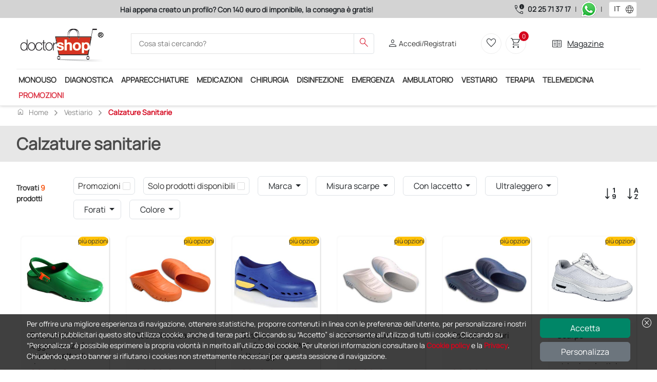

--- FILE ---
content_type: text/html; charset=utf-8
request_url: https://www.doctorshop.it/Catalogo/abbigliamento-AB/calzature-sanitarie-ab-2
body_size: 168382
content:

    <!DOCTYPE html>
    <html dir="ltr" lang="it">
    <head>
        
<!-- Script iniettati -->
<script>
    /* <!-- non cancellare non fa nulla  -->  */
</script>
<!-- End Script iniettati -->

    <!-- Google Tag Manager -->
<script> (function (w, d, s, l, i) { w[l] = w[l] || []; w[l].push({ 'gtm.start': new Date().getTime(), event: 'gtm.js' }); var f = d.getElementsByTagName(s)[0], j = d.createElement(s), dl = l != 'dataLayer' ? '&l=' + l : ''; j.async = true; j.src = 'https://metrics.doctorshop.it/gtm.js?id=' + i + dl; f.parentNode.insertBefore(j, f); })(window, document, 'script', 'dataLayer', 'GTM-M4DZMPHX');</script>    <!-- End Google Tag Manager -->
<script>
dataLayer.push({
});
</script>


        <meta name="viewport" content="width=device-width, initial-scale=1">
        <meta charset="utf-8">
        <meta http-equiv="X-UA-Compatible" content="IE=edge">
        <meta name="author" content="Doctor Shop Srl">

        
                <title>Acquista Calzature Sanitarie per professionisti della salute, Doctor Shop</title>
                    <meta name="Title" content="Calzature Sanitarie per professionisti della salute" />
                    <meta name="Description" content="Scopri le calzature sanitarie di alta qualit&#xE0;. Proteggi i tuoi piedi con comfort e stile durante le lunghe giornate di lavoro nel settore sanitario." />
                    <meta name="Keywords" content="zoccoli, podomed, zoccoli medici, zoccoli corsia, zoccoli podomed, zoccoli con fori, zoccoli non forati, zoccoli senza fori, zoccoli con laccett, zoccoli ospedalieri, zoccoli con laccetti, zoccoli ultraleggeri, zoccoli professionali, zoccoli sala operatoria" />
                    <meta name="Expires" />
                    <link rel="Canonical" href="http://www.doctorshop.it/Catalogo/vestiario-ab/calzature-sanitarie-ab-2" />
    <meta http-equiv="Content-Type" content="text/html; charset=UTF-8" />

        
<!-- Link -->
<link href="https://static.doctorshop.it/assets/images/tipo/1/favicon.ico" rel="icon" type="image/x-icon" />
<link href="https://static.doctorshop.it/assets/images/tipo/1/logo.png" rel="apple-touch-icon" />

<link href="https://static.doctorshop.it/assets/devexpress/dx.light.css" rel="stylesheet" media="all">

<link href="/css/Common/Bootstrap_ds.min.css" rel="stylesheet" />
<link href="/css/Common/site.min.css?v=l14pvv49s8hAZFMY3LUNPMv_9DncWRJTyHWh9gosV1E" media="all" rel="stylesheet" />
<link href="/css/Tipo1/site.min.css?v=ikIpiU_1AvuYHIMCgUYIYryBdJSlAaSt3KQ2HL6f1Ww" media="all" rel="stylesheet" />
<link rel="stylesheet" href="/css/Common/swiper-bundle.min.css" />
<link href="/css/Common/tiny-slider.min.css" rel="stylesheet" media="print" onload="this.media='all'">
<link href="/css/Common/aos.min.css" rel="stylesheet">
<link href="/css/Common/glightbox.min.css" rel="stylesheet" media="print" onload="this.media='all'">
<link href="/css/Common/venobox.min.css" media="print" onload="this.media='all'" rel="stylesheet" />





<link href="https://static.doctorshop.it/assets/owlcarousel2/owl.carousel.min.css" rel="stylesheet">
<link href="https://static.doctorshop.it/assets/owlcarousel2/owl.theme.default.min.css" rel="stylesheet">
<link rel="stylesheet" href="https://cdn.jsdelivr.net/npm/bootstrap-icons@1.11.3/font/bootstrap-icons.min.css">
<!-- Link --> 

        <link rel="stylesheet" href="/css/CSSPartial/Editoriale.min.css" />
        <link rel="stylesheet" href="/css/CSSPartial/PagPers.min.css" />

        
<!-- ScriptHead -->
<script src="https://static.doctorshop.it/assets/jquery/jquery-3.7.1.min.js" integrity="sha256-/JqT3SQfawRcv/BIHPThkBvs0OEvtFFmqPF/lYI/Cxo=" crossorigin="anonymous"></script>

<script src="https://static.doctorshop.it/assets/js/dx.custom.js"></script>

<script src="https://static.doctorshop.it/assets/js/devextreme/aspnet/dx.aspnet.mvc.js"></script>

<script>DevExpress.localization.locale(navigator.language);</script>
<script src="/js/devextreme/localization/dx.messages.it.js"></script>

<script src="https://static.doctorshop.it/assets/js/devextreme/aspnet/dx.aspnet.data.js"></script>

<script src="https://static.doctorshop.it/assets/owlcarousel2/owl.carousel.min.js"></script>


    <script src="/js/Common/lazysizes.min.js" async=""></script>

<!-- ScriptHead -->
        

        
<script> (function (w, k) { w[k] = window[k] || function () { (window[k].q = window[k].q || []).push(arguments) } })(window, "doofinderApp")  doofinderApp("config", "language", "it"); doofinderApp("config", "currency", "EUR"); doofinderApp("config", "hashid", "c460a7ae9ded2913c118d94cc8d01f28");</script><script src="https://eu1-config.doofinder.com/2.x/ad4aad7d-53e6-4f22-96cc-b8a26c4382eb.js" async></script>
        
    <script id="mcjs">!function(c,h,i,m,p){m=c.createElement(h),p=c.getElementsByTagName(h)[0],m.async=1,m.src=i,p.parentNode.insertBefore(m,p)}(document,"script", "https://chimpstatic.com/mcjs-connected/js/users/262ce976b57728c3f169dd669/0b3d8c88fff82cf5185753a2c.js");</script>
        
    </head>

    <body style="overflow: visible">
        
<!-- Script iniettati -->
<script>
    /* <!-- non cancellare non fa nulla  -->  */
</script>
<!-- End Script iniettati -->


    <!-- Google Tag Manager (noscript) -->
<noscript><iframe src="https://metrics.doctorshop.it/ns.html?id=GTM-M4DZMPHX" height="0" width="0" style="display:none;visibility:hidden"></iframe></noscript>    <!-- End Google Tag Manager (noscript) -->

        
<script>
DevExpress.config({"serverDecimalSeparator":","});
DevExpress.aspnet.setTemplateEngine();
DevExpress.assertDevExtremeVersion('DevExtreme.AspNet.Core', '24.1.7');
DevExpress.config({ "licenseKey": window.atob("[base64]") });
</script>
<div id="loadPanel"></div><script>
DevExpress.utils.readyCallbacks.add((function($){$("#loadPanel").dxLoadPanel({"shadingColor":"rgba(0,0,0,0.4)","visible":false,"showIndicator":true,"showPane":true,"shading":true,"hideOnOutsideClick":false,"message":"Caricamento in corso...","indicatorSrc":"https://js.devexpress.com/Content/data/loadingIcons/rolling.svg"});}).bind(this, jQuery));</script>

<div id="toast"></div><script>
DevExpress.utils.readyCallbacks.add((function($){$("#toast").dxToast({});}).bind(this, jQuery));</script>


<script>
    function close(){
        $("#popuplogin").dxPopup("hide");
    }
</script>

<div id="popuplogin"></div><script>
DevExpress.utils.readyCallbacks.add((function($){$("#popuplogin").dxPopup({"width":450.0,"height":300.0,"visible":false,"title":"Login","shading":true,"shadingColor":"rgba(0, 0, 0, 0.8)","hideOnOutsideClick":true,"showCloseButton":true,"contentTemplate":$("#popup-template-login")});}).bind(this, jQuery));</script>


<script type="text/html" id="popup-template-login">    <div class="text-center">
        <p class="fw-bold"><etichetta>ATTENZIONE!</etichetta></p>
        <p><etichetta>Per proseguire è necessario effettuare il login.</etichetta></p>

        <a href="#" class="btn btn-warning w-50 mt-3" onclick="close(); window.open('/Account/Login?ReturnUrl=' + location.pathname + location.search, '_self');">
            <etichetta>ENTRA</etichetta>
        </a>
        <hr class="m-3" />
        
        <a href="#" class="btn btn-primary w-50" onclick="close(); window.open('/Account/Registrazione', '_self');">
            <etichetta>Registrati</etichetta>
        </a>
    </div>
</script>

<div id="popupav"></div><script>
DevExpress.utils.readyCallbacks.add((function($){$("#popupav").dxPopup({"width":450.0,"height":500.0,"visible":false,"title":"Verifica indirizzo","shading":true,"shadingColor":"rgba(0, 0, 0, 0.8)","hideOnOutsideClick":true,"showCloseButton":true,"contentTemplate":$("#popup-template-av")});}).bind(this, jQuery));</script>


<script type="text/html" id="popup-template-av">    <div>
        E' stato digitato il seguente indirizzo che presenta delle incongruenze: <div id="popupavsa" class="fw-bold"></div>
        <div class="mt-2">Elenco delle componenti che presentano un problema:</div>
        <%!function(){%><div id="<%=arguments[0]%>"></div><%DevExpress.aspnet.createComponent("dxList",{"keyExpr":"componentType","displayExpr":"extDescription","showSelectionControls":false,"selectionMode":"none","itemTemplate":$("#avlist-itemTemplate")},arguments[0])%><%}("avlist")%>
    </div>
    <div class="mt-5">
        Indirizzo alternativo suggerito: <div id="popupavda" class="fw-bold"></div>
    </div>
    <div class="mt-5 border-top border-2">
        <div class="btn btn-success btn-sm">Conferma indirizzo digitato</div>
        <div class="btn btn-info btn-sm">Conferma indirizzo suggerito</div>
    </div>
</script><script type="text/html" id="avlist-itemTemplate"><%- extDescription %></script>
        


<script>

    $(document).ready(() => {
    AggiungiScrollPerHeader('-45px');
    });
</script>

    <header class="generic-header">

        <div class="header navbar-area fixed-top">
            <div class="row p-0 m-0">
                <div class="topbar d-none d-md-block col-12 col-lg-9">
                    <div id="adsSlider" class="carousel slide w-100" data-bs-ride="carousel">
                        <div class="carousel-inner w-100">
                            <div class="carousel-item active w-100 text-center">
                                <label class="text-dark fw-bold "><etichetta><strong>Hai appena creato un profilo? Con 140 euro di imponibile, la consegna è gratis!</strong></etichetta></label>
                            </div>
                            <div class="carousel-item w-100 text-center">
                                <label class="text-dark fw-bold "><etichetta><strong>Acquistando il servizio &quot;Ds Club&quot;, un anno di spedizioni a 39,90 euro + IVA!</strong></etichetta></label>
                            </div>
                            <div class="carousel-item w-100 text-center">
                                <label class="text-dark fw-bold "><etichetta><strong>Il nostro Customer Care è a vostra disposizione dalle 9.00 alle 19.00, da lunedì a venerdì</strong></etichetta></label>
                            </div>
                        </div>

                    </div>
                </div>
                <div class="col-12 col-lg-3 d-flex justify-content-center align-items-center phones">
                        <span class="material-symbols-outlined text-dark end-0 pe-1">call_quality</span>
                        <a class="fw-bolder text-dark text-nowrap pe-2" href="tel:02 25 71 37 17">02 25 71 37 17</a>
                        <div class="pe-2">|</div>
                        <a href="https://api.whatsapp.com/send?phone=393399907979" onclick="ga4.wa();" target="_blank"><img style="width:30px; height:30px;" src="https://static.doctorshop.it/assets/images/StaticImages/whatsapp.png" title="Puoi contattarci anche attraverso WhatsApp" alt="Puoi contattarci anche attraverso WhatsApp" /></a>
                            <div class="px-2">|</div>
                            <style>
                                .dx-label {
                                    max-width: 100% !important;
                                }

                                #fselectlanguage {
                                    min-width: 55px !important;
                                }
                            </style>
<div id="fselectlanguage"></div><script>
DevExpress.utils.readyCallbacks.add((function($){$("#fselectlanguage").dxSelectBox({"dataSource":{"store":new DevExpress.data.ArrayStore({"data":[{"Key":"1034","Index":0,"Value":"ES"},{"Key":"1036","Index":0,"Value":"FR"},{"Key":"1082","Index":0,"Value":"MT"},{"Key":"2057","Index":0,"Value":"GB"},{"Key":"1040","Index":0,"Value":"IT"},{"Key":"2060","Index":0,"Value":"BE"},{"Key":"2070","Index":0,"Value":"PT"},{"Key":"3079","Index":0,"Value":"AT"},{"Key":"6153","Index":0,"Value":"EN"}]})},"displayExpr":"Value","valueExpr":"Key","value":"1040","width":50.0,"height":30.0,"elementAttr":{"class":"ms-1"},"dropDownButtonTemplate":$("#fselectlanguage-dropDownButtonTemplate"),"itemTemplate":$("#fselectlanguage-itemTemplate")});}).bind(this, jQuery));</script>                </div>
            </div>
            <div class="container p-0">
                <div class="header-middle bg-white py-2 px-0">
                    <div class="container-fluid">
                        <div class="row align-items-center justify-content-between">
                            <div class="col-5 col-md-2 order-0 order-md-0 p-0 common-logo-container">
                                <a class="img-fluid pt-2" href="/">
                                    <img rel="apple-touch-icon"
                                         id="SiteLogo"
                                         class="img-fluid"
                                         style="width:100%;"
                                         src="https://static.doctorshop.it/assets/images/tipo/1/logo.png"
                                         alt="www.doctorshop.it" />
                                </a>
                            </div>                            <div class="col-12 col-md-5 pt-2 pt-md-0 order-2 order-md-1">
                                <div class="main-menu-search">
                                    <div class="navbar-search search-style-5">
                                        <div class="d-flex d-md-none justify-content-center align-items-center border rounded p-1" data-bs-toggle="offcanvas" data-bs-target="#CategorySideBar" aria-controls="CategorySideBar">
                                            <span class="material-symbols-outlined md-30 text-dark">menu</span>
                                        </div>
                                        <div class="offcanvas offcanvas-start" tabindex="-1" id="CategorySideBar">
                                            <div class="offcanvas-header">
                                                <etichetta class="fw-bold fs-3">Categorie</etichetta>
                                                <button type="button" class="btn-close text-reset" data-bs-dismiss="offcanvas" aria-label="Close"></button>
                                            </div>
                                            <div class="offcanvas-body">
                                                <div id="CategoriesAccordion"></div><script>
DevExpress.utils.readyCallbacks.add((function($){$("#CategoriesAccordion").dxAccordion({"dataSource":{"store":new DevExpress.data.ArrayStore({"data":[{"Colore":null,"Url":"monouso-mn","FullUrl":"monouso-mn","IsFirst":false,"IsLast":false,"NElementi":0,"IsMacroCategory":true,"ImmagineMaster":"107725","IdImmagineMaster":27781,"ImmagineCategoria":null,"Ordinamento":0,"Vendite":null,"Promozioni":true,"UltimoInserimentoProdotto":null,"AllUrl":["monouso-mn","monouso-mn/guanti-MN-9","monouso-mn/guanti-MN-9/guanti-in-nitrile-MN-9-03","monouso-mn/guanti-MN-9/guanti-in-lattice-MN-9-02","monouso-mn/guanti-MN-9/guanti-sterili-MN-9-05","monouso-mn/guanti-MN-9/guanti-in-vinile-MN-9-04","monouso-mn/guanti-MN-9/guanti-in-copolimeri-e-cotone-MN-9-01","monouso-mn/guanti-MN-9/dispenser-mn-9-06","monouso-mn/aghi-siringhe-deflussori-e-cateteri-venosi-mn-3","monouso-mn/aghi-siringhe-deflussori-e-cateteri-venosi-mn-3/aghi-ipodermici-mn-3-04","monouso-mn/aghi-siringhe-deflussori-e-cateteri-venosi-mn-3/siringhe-con-ago-mn-3-06","monouso-mn/aghi-siringhe-deflussori-e-cateteri-venosi-mn-3/siringhe-senza-ago-mn-3-07","monouso-mn/aghi-siringhe-deflussori-e-cateteri-venosi-mn-3/cateteri-venosi-periferici-cvp-mn-3-08","monouso-mn/aghi-siringhe-deflussori-e-cateteri-venosi-mn-3/aghi-butterfly-mn-3-01","monouso-mn/aghi-siringhe-deflussori-e-cateteri-venosi-mn-3/set-infusionali-mn-3-15","monouso-mn/aghi-siringhe-deflussori-e-cateteri-venosi-mn-3/accessori-mn-3-16","monouso-mn/aghi-siringhe-deflussori-e-cateteri-venosi-mn-3/aghi-spinali-e-anestesia-epidurale-mn-3-09","monouso-mn/aghi-siringhe-deflussori-e-cateteri-venosi-mn-3/aghi-insulina-mn-3-03","monouso-mn/aghi-siringhe-deflussori-e-cateteri-venosi-mn-3/aghi-di-huber-mn-3-02","monouso-mn/aghi-siringhe-deflussori-e-cateteri-venosi-mn-3/cateteri-venosi-centrali-cvc-mn-3-11","monouso-mn/aghi-siringhe-deflussori-e-cateteri-venosi-mn-3/anestesia-loco-regionale-mn-3-10","monouso-mn/aghi-siringhe-deflussori-e-cateteri-venosi-mn-3/introduttori-vascolari-mn-3-17","monouso-mn/lenzuolini-MN-B","monouso-mn/abbassalingua-mn-1","monouso-mn/abbigliamento-mn-2","monouso-mn/abbigliamento-mn-2/mascherine-protettive-mn-2-05","monouso-mn/abbigliamento-mn-2/mascherine-protettive-mn-2-05/mascherine-ffp2-e-ffp3-mn-2-05-02","monouso-mn/abbigliamento-mn-2/mascherine-protettive-mn-2-05/mascherine-chirurgiche-mn-2-05-01","monouso-mn/abbigliamento-mn-2/camici-mn-2-01","monouso-mn/abbigliamento-mn-2/copriscarpe-mn-2-05-03","monouso-mn/abbigliamento-mn-2/cappellini-mn-2-02","monouso-mn/abbigliamento-mn-2/vestiario-per-paziente-mn-2-03","monouso-mn/abbigliamento-mn-2/tute-protettive-mn-2-04","monouso-mn/monouso-per-ginecologia-MN-M","monouso-mn/monouso-per-ginecologia-MN-M/specula-vaginali-mn-m-04","monouso-mn/monouso-per-ginecologia-MN-M/vetrini-e-fissatore-per-citologia-MN-M-05","monouso-mn/monouso-per-ginecologia-MN-M/pap-test-spatule-tamponi-mn-m-02","monouso-mn/monouso-per-ginecologia-MN-M/strumenti-e-spazzolini-per-il-prelievo-citologico-mn-m-03","monouso-mn/monouso-per-ginecologia-MN-M/strumentario-monouso-MN-M-06","monouso-mn/monouso-per-ginecologia-MN-M/pessari-uterini-e-spirali-MN-M-01","monouso-mn/telini-MN-I-05","monouso-mn/salviette-monouso-mn-f","monouso-mn/monouso-da-laboratorio-MN-C","monouso-mn/gel-lubrificante-mn-21","monouso-mn/monouso-per-orl-MN-N","monouso-mn/monouso-per-orl-MN-N/specula-nasali-MN-N-03","monouso-mn/monouso-per-orl-MN-N/curettes-auricolari-MN-N-01","monouso-mn/monouso-per-fisioterapia-MN-P","monouso-mn/monouso-per-fisioterapia-MN-P/tapes-muscolari-MN-P-01","monouso-mn/monouso-per-fisioterapia-MN-P/oli-e-lozioni-per-attivita-sportiva-e-fisioterapia-MN-P-03","monouso-mn/carte-termiche-per-altre-apparecchiature-MN-6-09","monouso-mn/gel-cosmetico-mn-5-04","monouso-mn/monouso-per-urologia-MN-O"],"Sons":[{"Colore":null,"Url":"guanti-MN-9","FullUrl":"monouso-mn/guanti-MN-9","IsFirst":true,"IsLast":false,"NElementi":0,"IsMacroCategory":false,"ImmagineMaster":"5700287","IdImmagineMaster":82551,"ImmagineCategoria":null,"Ordinamento":0,"Vendite":5752,"Promozioni":true,"UltimoInserimentoProdotto":new Date(2025, 6, 31, 9, 16, 23, 267),"AllUrl":["monouso-mn/guanti-MN-9","monouso-mn/guanti-MN-9/guanti-in-nitrile-MN-9-03","monouso-mn/guanti-MN-9/guanti-in-lattice-MN-9-02","monouso-mn/guanti-MN-9/guanti-sterili-MN-9-05","monouso-mn/guanti-MN-9/guanti-in-vinile-MN-9-04","monouso-mn/guanti-MN-9/guanti-in-copolimeri-e-cotone-MN-9-01","monouso-mn/guanti-MN-9/dispenser-mn-9-06"],"Sons":[{"Colore":null,"Url":"guanti-in-nitrile-MN-9-03","FullUrl":"monouso-mn/guanti-MN-9/guanti-in-nitrile-MN-9-03","IsFirst":true,"IsLast":false,"NElementi":0,"IsMacroCategory":false,"ImmagineMaster":"6400299","IdImmagineMaster":69873,"ImmagineCategoria":null,"Ordinamento":0,"Vendite":3736,"Promozioni":true,"UltimoInserimentoProdotto":new Date(2025, 1, 11, 11, 54, 2, 510),"AllUrl":["monouso-mn/guanti-MN-9/guanti-in-nitrile-MN-9-03"],"Sons":[],"AllKeys":["MN-9-03"],"Key":"MN-9-03","Index":0,"Value":"Guanti in nitrile"},{"Colore":null,"Url":"guanti-in-lattice-MN-9-02","FullUrl":"monouso-mn/guanti-MN-9/guanti-in-lattice-MN-9-02","IsFirst":false,"IsLast":false,"NElementi":0,"IsMacroCategory":false,"ImmagineMaster":"6400294","IdImmagineMaster":69868,"ImmagineCategoria":null,"Ordinamento":0,"Vendite":1222,"Promozioni":true,"UltimoInserimentoProdotto":new Date(2025, 6, 18, 11, 5, 45, 543),"AllUrl":["monouso-mn/guanti-MN-9/guanti-in-lattice-MN-9-02"],"Sons":[],"AllKeys":["MN-9-02"],"Key":"MN-9-02","Index":0,"Value":"Guanti in lattice"},{"Colore":null,"Url":"guanti-sterili-MN-9-05","FullUrl":"monouso-mn/guanti-MN-9/guanti-sterili-MN-9-05","IsFirst":false,"IsLast":false,"NElementi":0,"IsMacroCategory":false,"ImmagineMaster":"105820","IdImmagineMaster":20025,"ImmagineCategoria":null,"Ordinamento":0,"Vendite":1170,"Promozioni":true,"UltimoInserimentoProdotto":new Date(2025, 3, 3, 15, 47, 40, 167),"AllUrl":["monouso-mn/guanti-MN-9/guanti-sterili-MN-9-05"],"Sons":[],"AllKeys":["MN-9-05"],"Key":"MN-9-05","Index":0,"Value":"Guanti sterili"},{"Colore":null,"Url":"guanti-in-vinile-MN-9-04","FullUrl":"monouso-mn/guanti-MN-9/guanti-in-vinile-MN-9-04","IsFirst":false,"IsLast":false,"NElementi":0,"IsMacroCategory":false,"ImmagineMaster":"105816","IdImmagineMaster":122671,"ImmagineCategoria":null,"Ordinamento":0,"Vendite":773,"Promozioni":true,"UltimoInserimentoProdotto":new Date(2025, 6, 31, 9, 16, 23, 267),"AllUrl":["monouso-mn/guanti-MN-9/guanti-in-vinile-MN-9-04"],"Sons":[],"AllKeys":["MN-9-04"],"Key":"MN-9-04","Index":0,"Value":"Guanti in vinile"},{"Colore":null,"Url":"guanti-in-copolimeri-e-cotone-MN-9-01","FullUrl":"monouso-mn/guanti-MN-9/guanti-in-copolimeri-e-cotone-MN-9-01","IsFirst":false,"IsLast":false,"NElementi":0,"IsMacroCategory":false,"ImmagineMaster":"103032","IdImmagineMaster":10668,"ImmagineCategoria":null,"Ordinamento":0,"Vendite":58,"Promozioni":false,"UltimoInserimentoProdotto":new Date(2021, 7, 2, 9, 40, 36, 147),"AllUrl":["monouso-mn/guanti-MN-9/guanti-in-copolimeri-e-cotone-MN-9-01"],"Sons":[],"AllKeys":["MN-9-01"],"Key":"MN-9-01","Index":0,"Value":"Guanti in copolimeri e cotone"},{"Colore":null,"Url":"dispenser-mn-9-06","FullUrl":"monouso-mn/guanti-MN-9/dispenser-mn-9-06","IsFirst":false,"IsLast":false,"NElementi":0,"IsMacroCategory":false,"ImmagineMaster":null,"IdImmagineMaster":null,"ImmagineCategoria":225,"Ordinamento":0,"Vendite":30,"Promozioni":false,"UltimoInserimentoProdotto":new Date(2025, 0, 8, 16, 13, 15, 860),"AllUrl":["monouso-mn/guanti-MN-9/dispenser-mn-9-06"],"Sons":[],"AllKeys":["MN-9-06"],"Key":"MN-9-06","Index":0,"Value":"Dispenser"}],"AllKeys":["MN-9","MN-9-03","MN-9-02","MN-9-05","MN-9-04","MN-9-01","MN-9-06"],"Key":"MN-9","Index":0,"Value":"Guanti"},{"Colore":null,"Url":"aghi-siringhe-deflussori-e-cateteri-venosi-mn-3","FullUrl":"monouso-mn/aghi-siringhe-deflussori-e-cateteri-venosi-mn-3","IsFirst":false,"IsLast":false,"NElementi":0,"IsMacroCategory":false,"ImmagineMaster":"9400003","IdImmagineMaster":74359,"ImmagineCategoria":null,"Ordinamento":0,"Vendite":5434,"Promozioni":true,"UltimoInserimentoProdotto":new Date(2026, 0, 14, 9, 36, 46, 27),"AllUrl":["monouso-mn/aghi-siringhe-deflussori-e-cateteri-venosi-mn-3","monouso-mn/aghi-siringhe-deflussori-e-cateteri-venosi-mn-3/aghi-ipodermici-mn-3-04","monouso-mn/aghi-siringhe-deflussori-e-cateteri-venosi-mn-3/siringhe-con-ago-mn-3-06","monouso-mn/aghi-siringhe-deflussori-e-cateteri-venosi-mn-3/siringhe-senza-ago-mn-3-07","monouso-mn/aghi-siringhe-deflussori-e-cateteri-venosi-mn-3/cateteri-venosi-periferici-cvp-mn-3-08","monouso-mn/aghi-siringhe-deflussori-e-cateteri-venosi-mn-3/aghi-butterfly-mn-3-01","monouso-mn/aghi-siringhe-deflussori-e-cateteri-venosi-mn-3/set-infusionali-mn-3-15","monouso-mn/aghi-siringhe-deflussori-e-cateteri-venosi-mn-3/accessori-mn-3-16","monouso-mn/aghi-siringhe-deflussori-e-cateteri-venosi-mn-3/aghi-spinali-e-anestesia-epidurale-mn-3-09","monouso-mn/aghi-siringhe-deflussori-e-cateteri-venosi-mn-3/aghi-insulina-mn-3-03","monouso-mn/aghi-siringhe-deflussori-e-cateteri-venosi-mn-3/aghi-di-huber-mn-3-02","monouso-mn/aghi-siringhe-deflussori-e-cateteri-venosi-mn-3/cateteri-venosi-centrali-cvc-mn-3-11","monouso-mn/aghi-siringhe-deflussori-e-cateteri-venosi-mn-3/anestesia-loco-regionale-mn-3-10","monouso-mn/aghi-siringhe-deflussori-e-cateteri-venosi-mn-3/introduttori-vascolari-mn-3-17"],"Sons":[{"Colore":null,"Url":"aghi-ipodermici-mn-3-04","FullUrl":"monouso-mn/aghi-siringhe-deflussori-e-cateteri-venosi-mn-3/aghi-ipodermici-mn-3-04","IsFirst":true,"IsLast":false,"NElementi":0,"IsMacroCategory":false,"ImmagineMaster":"15700000","IdImmagineMaster":47415,"ImmagineCategoria":null,"Ordinamento":0,"Vendite":3267,"Promozioni":true,"UltimoInserimentoProdotto":new Date(2025, 2, 26, 17, 47, 25, 853),"AllUrl":["monouso-mn/aghi-siringhe-deflussori-e-cateteri-venosi-mn-3/aghi-ipodermici-mn-3-04"],"Sons":[],"AllKeys":["MN-3-04"],"Key":"MN-3-04","Index":0,"Value":"Aghi ipodermici"},{"Colore":null,"Url":"siringhe-con-ago-mn-3-06","FullUrl":"monouso-mn/aghi-siringhe-deflussori-e-cateteri-venosi-mn-3/siringhe-con-ago-mn-3-06","IsFirst":false,"IsLast":false,"NElementi":0,"IsMacroCategory":false,"ImmagineMaster":"15700040","IdImmagineMaster":47455,"ImmagineCategoria":null,"Ordinamento":0,"Vendite":2601,"Promozioni":true,"UltimoInserimentoProdotto":new Date(2025, 9, 7, 12, 4, 24, 30),"AllUrl":["monouso-mn/aghi-siringhe-deflussori-e-cateteri-venosi-mn-3/siringhe-con-ago-mn-3-06"],"Sons":[],"AllKeys":["MN-3-06"],"Key":"MN-3-06","Index":0,"Value":"Siringhe con ago"},{"Colore":null,"Url":"siringhe-senza-ago-mn-3-07","FullUrl":"monouso-mn/aghi-siringhe-deflussori-e-cateteri-venosi-mn-3/siringhe-senza-ago-mn-3-07","IsFirst":false,"IsLast":false,"NElementi":0,"IsMacroCategory":false,"ImmagineMaster":"9400029","IdImmagineMaster":74470,"ImmagineCategoria":null,"Ordinamento":0,"Vendite":2064,"Promozioni":true,"UltimoInserimentoProdotto":new Date(2025, 4, 15, 17, 42, 54, 520),"AllUrl":["monouso-mn/aghi-siringhe-deflussori-e-cateteri-venosi-mn-3/siringhe-senza-ago-mn-3-07"],"Sons":[],"AllKeys":["MN-3-07"],"Key":"MN-3-07","Index":0,"Value":"Siringhe senza ago"},{"Colore":null,"Url":"cateteri-venosi-periferici-cvp-mn-3-08","FullUrl":"monouso-mn/aghi-siringhe-deflussori-e-cateteri-venosi-mn-3/cateteri-venosi-periferici-cvp-mn-3-08","IsFirst":false,"IsLast":false,"NElementi":0,"IsMacroCategory":false,"ImmagineMaster":"15900291","IdImmagineMaster":95041,"ImmagineCategoria":null,"Ordinamento":0,"Vendite":628,"Promozioni":true,"UltimoInserimentoProdotto":new Date(2025, 9, 7, 12, 4, 24, 967),"AllUrl":["monouso-mn/aghi-siringhe-deflussori-e-cateteri-venosi-mn-3/cateteri-venosi-periferici-cvp-mn-3-08"],"Sons":[],"AllKeys":["MN-3-08"],"Key":"MN-3-08","Index":0,"Value":"Cateteri Venosi Periferici - CVP"},{"Colore":null,"Url":"aghi-butterfly-mn-3-01","FullUrl":"monouso-mn/aghi-siringhe-deflussori-e-cateteri-venosi-mn-3/aghi-butterfly-mn-3-01","IsFirst":false,"IsLast":false,"NElementi":0,"IsMacroCategory":false,"ImmagineMaster":"6400071","IdImmagineMaster":118961,"ImmagineCategoria":null,"Ordinamento":0,"Vendite":615,"Promozioni":true,"UltimoInserimentoProdotto":new Date(2025, 9, 31, 14, 56, 23, 517),"AllUrl":["monouso-mn/aghi-siringhe-deflussori-e-cateteri-venosi-mn-3/aghi-butterfly-mn-3-01"],"Sons":[],"AllKeys":["MN-3-01"],"Key":"MN-3-01","Index":0,"Value":"Aghi butterfly"},{"Colore":null,"Url":"set-infusionali-mn-3-15","FullUrl":"monouso-mn/aghi-siringhe-deflussori-e-cateteri-venosi-mn-3/set-infusionali-mn-3-15","IsFirst":false,"IsLast":false,"NElementi":0,"IsMacroCategory":false,"ImmagineMaster":null,"IdImmagineMaster":null,"ImmagineCategoria":191,"Ordinamento":0,"Vendite":418,"Promozioni":true,"UltimoInserimentoProdotto":new Date(2025, 8, 9, 14, 7, 25, 990),"AllUrl":["monouso-mn/aghi-siringhe-deflussori-e-cateteri-venosi-mn-3/set-infusionali-mn-3-15"],"Sons":[],"AllKeys":["MN-3-15"],"Key":"MN-3-15","Index":0,"Value":"Set infusionali"},{"Colore":null,"Url":"accessori-mn-3-16","FullUrl":"monouso-mn/aghi-siringhe-deflussori-e-cateteri-venosi-mn-3/accessori-mn-3-16","IsFirst":false,"IsLast":false,"NElementi":0,"IsMacroCategory":false,"ImmagineMaster":null,"IdImmagineMaster":null,"ImmagineCategoria":192,"Ordinamento":0,"Vendite":394,"Promozioni":true,"UltimoInserimentoProdotto":new Date(2026, 0, 14, 9, 36, 46, 27),"AllUrl":["monouso-mn/aghi-siringhe-deflussori-e-cateteri-venosi-mn-3/accessori-mn-3-16"],"Sons":[],"AllKeys":["MN-3-16"],"Key":"MN-3-16","Index":0,"Value":"Accessori"},{"Colore":null,"Url":"aghi-spinali-e-anestesia-epidurale-mn-3-09","FullUrl":"monouso-mn/aghi-siringhe-deflussori-e-cateteri-venosi-mn-3/aghi-spinali-e-anestesia-epidurale-mn-3-09","IsFirst":false,"IsLast":false,"NElementi":0,"IsMacroCategory":false,"ImmagineMaster":null,"IdImmagineMaster":null,"ImmagineCategoria":67,"Ordinamento":0,"Vendite":381,"Promozioni":true,"UltimoInserimentoProdotto":new Date(2025, 3, 28, 12, 8, 59, 117),"AllUrl":["monouso-mn/aghi-siringhe-deflussori-e-cateteri-venosi-mn-3/aghi-spinali-e-anestesia-epidurale-mn-3-09"],"Sons":[],"AllKeys":["MN-3-09"],"Key":"MN-3-09","Index":0,"Value":"Aghi spinali e anestesia epidurale"},{"Colore":null,"Url":"aghi-insulina-mn-3-03","FullUrl":"monouso-mn/aghi-siringhe-deflussori-e-cateteri-venosi-mn-3/aghi-insulina-mn-3-03","IsFirst":false,"IsLast":false,"NElementi":0,"IsMacroCategory":false,"ImmagineMaster":"106578","IdImmagineMaster":23252,"ImmagineCategoria":null,"Ordinamento":0,"Vendite":59,"Promozioni":true,"UltimoInserimentoProdotto":new Date(2019, 6, 5, 13, 56, 10, 690),"AllUrl":["monouso-mn/aghi-siringhe-deflussori-e-cateteri-venosi-mn-3/aghi-insulina-mn-3-03"],"Sons":[],"AllKeys":["MN-3-03"],"Key":"MN-3-03","Index":0,"Value":"Aghi insulina"},{"Colore":null,"Url":"aghi-di-huber-mn-3-02","FullUrl":"monouso-mn/aghi-siringhe-deflussori-e-cateteri-venosi-mn-3/aghi-di-huber-mn-3-02","IsFirst":false,"IsLast":false,"NElementi":0,"IsMacroCategory":false,"ImmagineMaster":null,"IdImmagineMaster":null,"ImmagineCategoria":193,"Ordinamento":0,"Vendite":11,"Promozioni":false,"UltimoInserimentoProdotto":new Date(2024, 4, 29, 17, 47, 14, 887),"AllUrl":["monouso-mn/aghi-siringhe-deflussori-e-cateteri-venosi-mn-3/aghi-di-huber-mn-3-02"],"Sons":[],"AllKeys":["MN-3-02"],"Key":"MN-3-02","Index":0,"Value":"Aghi di Huber"},{"Colore":null,"Url":"cateteri-venosi-centrali-cvc-mn-3-11","FullUrl":"monouso-mn/aghi-siringhe-deflussori-e-cateteri-venosi-mn-3/cateteri-venosi-centrali-cvc-mn-3-11","IsFirst":false,"IsLast":false,"NElementi":0,"IsMacroCategory":false,"ImmagineMaster":null,"IdImmagineMaster":null,"ImmagineCategoria":105,"Ordinamento":0,"Vendite":2,"Promozioni":false,"UltimoInserimentoProdotto":new Date(2024, 8, 18, 12, 2, 8, 870),"AllUrl":["monouso-mn/aghi-siringhe-deflussori-e-cateteri-venosi-mn-3/cateteri-venosi-centrali-cvc-mn-3-11"],"Sons":[],"AllKeys":["MN-3-11"],"Key":"MN-3-11","Index":0,"Value":"Cateteri Venosi Centrali - CVC"},{"Colore":null,"Url":"anestesia-loco-regionale-mn-3-10","FullUrl":"monouso-mn/aghi-siringhe-deflussori-e-cateteri-venosi-mn-3/anestesia-loco-regionale-mn-3-10","IsFirst":false,"IsLast":false,"NElementi":0,"IsMacroCategory":false,"ImmagineMaster":null,"IdImmagineMaster":null,"ImmagineCategoria":104,"Ordinamento":0,"Vendite":0,"Promozioni":true,"UltimoInserimentoProdotto":new Date(2025, 3, 30, 10, 55, 33, 180),"AllUrl":["monouso-mn/aghi-siringhe-deflussori-e-cateteri-venosi-mn-3/anestesia-loco-regionale-mn-3-10"],"Sons":[],"AllKeys":["MN-3-10"],"Key":"MN-3-10","Index":0,"Value":"Anestesia Loco Regionale"},{"Colore":null,"Url":"introduttori-vascolari-mn-3-17","FullUrl":"monouso-mn/aghi-siringhe-deflussori-e-cateteri-venosi-mn-3/introduttori-vascolari-mn-3-17","IsFirst":false,"IsLast":false,"NElementi":0,"IsMacroCategory":false,"ImmagineMaster":null,"IdImmagineMaster":null,"ImmagineCategoria":330,"Ordinamento":0,"Vendite":0,"Promozioni":false,"UltimoInserimentoProdotto":new Date(2025, 11, 3, 16, 37, 47, 327),"AllUrl":["monouso-mn/aghi-siringhe-deflussori-e-cateteri-venosi-mn-3/introduttori-vascolari-mn-3-17"],"Sons":[],"AllKeys":["MN-3-17"],"Key":"MN-3-17","Index":0,"Value":"Introduttori vascolari"}],"AllKeys":["MN-3","MN-3-04","MN-3-06","MN-3-07","MN-3-08","MN-3-01","MN-3-15","MN-3-16","MN-3-09","MN-3-03","MN-3-02","MN-3-11","MN-3-10","MN-3-17"],"Key":"MN-3","Index":0,"Value":"Aghi, Siringhe, Deflussori e Cateteri venosi"},{"Colore":null,"Url":"lenzuolini-MN-B","FullUrl":"monouso-mn/lenzuolini-MN-B","IsFirst":false,"IsLast":false,"NElementi":0,"IsMacroCategory":false,"ImmagineMaster":"105466","IdImmagineMaster":19169,"ImmagineCategoria":null,"Ordinamento":0,"Vendite":3364,"Promozioni":true,"UltimoInserimentoProdotto":new Date(2025, 7, 5, 14, 42, 52, 787),"AllUrl":["monouso-mn/lenzuolini-MN-B"],"Sons":[],"AllKeys":["MN-B"],"Key":"MN-B","Index":0,"Value":"Lenzuolini "},{"Colore":null,"Url":"abbassalingua-mn-1","FullUrl":"monouso-mn/abbassalingua-mn-1","IsFirst":false,"IsLast":false,"NElementi":0,"IsMacroCategory":false,"ImmagineMaster":"105907","IdImmagineMaster":14522,"ImmagineCategoria":null,"Ordinamento":0,"Vendite":1925,"Promozioni":true,"UltimoInserimentoProdotto":new Date(2021, 6, 19, 15, 54, 6, 240),"AllUrl":["monouso-mn/abbassalingua-mn-1"],"Sons":[],"AllKeys":["MN-1"],"Key":"MN-1","Index":0,"Value":"Abbassalingua"},{"Colore":null,"Url":"abbigliamento-mn-2","FullUrl":"monouso-mn/abbigliamento-mn-2","IsFirst":false,"IsLast":false,"NElementi":0,"IsMacroCategory":false,"ImmagineMaster":null,"IdImmagineMaster":null,"ImmagineCategoria":229,"Ordinamento":0,"Vendite":1465,"Promozioni":true,"UltimoInserimentoProdotto":new Date(2025, 10, 25, 10, 3, 55, 507),"AllUrl":["monouso-mn/abbigliamento-mn-2","monouso-mn/abbigliamento-mn-2/mascherine-protettive-mn-2-05","monouso-mn/abbigliamento-mn-2/mascherine-protettive-mn-2-05/mascherine-ffp2-e-ffp3-mn-2-05-02","monouso-mn/abbigliamento-mn-2/mascherine-protettive-mn-2-05/mascherine-chirurgiche-mn-2-05-01","monouso-mn/abbigliamento-mn-2/camici-mn-2-01","monouso-mn/abbigliamento-mn-2/copriscarpe-mn-2-05-03","monouso-mn/abbigliamento-mn-2/cappellini-mn-2-02","monouso-mn/abbigliamento-mn-2/vestiario-per-paziente-mn-2-03","monouso-mn/abbigliamento-mn-2/tute-protettive-mn-2-04"],"Sons":[{"Colore":null,"Url":"mascherine-protettive-mn-2-05","FullUrl":"monouso-mn/abbigliamento-mn-2/mascherine-protettive-mn-2-05","IsFirst":true,"IsLast":false,"NElementi":0,"IsMacroCategory":false,"ImmagineMaster":"110400","IdImmagineMaster":125351,"ImmagineCategoria":null,"Ordinamento":0,"Vendite":1081,"Promozioni":true,"UltimoInserimentoProdotto":new Date(2025, 10, 25, 10, 3, 55, 507),"AllUrl":["monouso-mn/abbigliamento-mn-2/mascherine-protettive-mn-2-05","monouso-mn/abbigliamento-mn-2/mascherine-protettive-mn-2-05/mascherine-ffp2-e-ffp3-mn-2-05-02","monouso-mn/abbigliamento-mn-2/mascherine-protettive-mn-2-05/mascherine-chirurgiche-mn-2-05-01"],"Sons":[{"Colore":null,"Url":"mascherine-ffp2-e-ffp3-mn-2-05-02","FullUrl":"monouso-mn/abbigliamento-mn-2/mascherine-protettive-mn-2-05/mascherine-ffp2-e-ffp3-mn-2-05-02","IsFirst":true,"IsLast":false,"NElementi":0,"IsMacroCategory":false,"ImmagineMaster":"110101","IdImmagineMaster":39293,"ImmagineCategoria":null,"Ordinamento":0,"Vendite":716,"Promozioni":true,"UltimoInserimentoProdotto":new Date(2025, 10, 25, 10, 3, 55, 507),"AllUrl":["monouso-mn/abbigliamento-mn-2/mascherine-protettive-mn-2-05/mascherine-ffp2-e-ffp3-mn-2-05-02"],"Sons":[],"AllKeys":["MN-2-05-02"],"Key":"MN-2-05-02","Index":0,"Value":"Mascherine FFP2 e FFP3"},{"Colore":null,"Url":"mascherine-chirurgiche-mn-2-05-01","FullUrl":"monouso-mn/abbigliamento-mn-2/mascherine-protettive-mn-2-05/mascherine-chirurgiche-mn-2-05-01","IsFirst":false,"IsLast":false,"NElementi":0,"IsMacroCategory":false,"ImmagineMaster":"5700292","IdImmagineMaster":68998,"ImmagineCategoria":null,"Ordinamento":0,"Vendite":543,"Promozioni":true,"UltimoInserimentoProdotto":new Date(2024, 9, 25, 10, 46, 16, 7),"AllUrl":["monouso-mn/abbigliamento-mn-2/mascherine-protettive-mn-2-05/mascherine-chirurgiche-mn-2-05-01"],"Sons":[],"AllKeys":["MN-2-05-01"],"Key":"MN-2-05-01","Index":0,"Value":"Mascherine chirurgiche"}],"AllKeys":["MN-2-05","MN-2-05-02","MN-2-05-01"],"Key":"MN-2-05","Index":0,"Value":"Mascherine protettive"},{"Colore":null,"Url":"camici-mn-2-01","FullUrl":"monouso-mn/abbigliamento-mn-2/camici-mn-2-01","IsFirst":false,"IsLast":false,"NElementi":0,"IsMacroCategory":false,"ImmagineMaster":null,"IdImmagineMaster":null,"ImmagineCategoria":231,"Ordinamento":0,"Vendite":305,"Promozioni":true,"UltimoInserimentoProdotto":new Date(2025, 9, 20, 15, 30, 58, 60),"AllUrl":["monouso-mn/abbigliamento-mn-2/camici-mn-2-01"],"Sons":[],"AllKeys":["MN-2-01"],"Key":"MN-2-01","Index":0,"Value":"Camici "},{"Colore":null,"Url":"copriscarpe-mn-2-05-03","FullUrl":"monouso-mn/abbigliamento-mn-2/copriscarpe-mn-2-05-03","IsFirst":false,"IsLast":false,"NElementi":0,"IsMacroCategory":false,"ImmagineMaster":null,"IdImmagineMaster":null,"ImmagineCategoria":226,"Ordinamento":0,"Vendite":156,"Promozioni":true,"UltimoInserimentoProdotto":new Date(2021, 8, 21, 11, 23, 13, 360),"AllUrl":["monouso-mn/abbigliamento-mn-2/copriscarpe-mn-2-05-03"],"Sons":[],"AllKeys":["MN-2-05-03"],"Key":"MN-2-05-03","Index":0,"Value":"Copriscarpe"},{"Colore":null,"Url":"cappellini-mn-2-02","FullUrl":"monouso-mn/abbigliamento-mn-2/cappellini-mn-2-02","IsFirst":false,"IsLast":false,"NElementi":0,"IsMacroCategory":false,"ImmagineMaster":null,"IdImmagineMaster":null,"ImmagineCategoria":232,"Ordinamento":0,"Vendite":156,"Promozioni":true,"UltimoInserimentoProdotto":new Date(2024, 3, 11, 16, 27, 28, 750),"AllUrl":["monouso-mn/abbigliamento-mn-2/cappellini-mn-2-02"],"Sons":[],"AllKeys":["MN-2-02"],"Key":"MN-2-02","Index":0,"Value":"Cappellini"},{"Colore":null,"Url":"vestiario-per-paziente-mn-2-03","FullUrl":"monouso-mn/abbigliamento-mn-2/vestiario-per-paziente-mn-2-03","IsFirst":false,"IsLast":false,"NElementi":0,"IsMacroCategory":false,"ImmagineMaster":"106623","IdImmagineMaster":23342,"ImmagineCategoria":null,"Ordinamento":0,"Vendite":36,"Promozioni":true,"UltimoInserimentoProdotto":new Date(2023, 10, 23, 17, 19, 25, 740),"AllUrl":["monouso-mn/abbigliamento-mn-2/vestiario-per-paziente-mn-2-03"],"Sons":[],"AllKeys":["MN-2-03"],"Key":"MN-2-03","Index":0,"Value":"Vestiario per paziente"},{"Colore":null,"Url":"tute-protettive-mn-2-04","FullUrl":"monouso-mn/abbigliamento-mn-2/tute-protettive-mn-2-04","IsFirst":false,"IsLast":false,"NElementi":0,"IsMacroCategory":false,"ImmagineMaster":"6400200","IdImmagineMaster":69798,"ImmagineCategoria":null,"Ordinamento":0,"Vendite":4,"Promozioni":true,"UltimoInserimentoProdotto":new Date(2021, 0, 29, 16, 26, 44, 517),"AllUrl":["monouso-mn/abbigliamento-mn-2/tute-protettive-mn-2-04"],"Sons":[],"AllKeys":["MN-2-04"],"Key":"MN-2-04","Index":0,"Value":"Tute protettive"}],"AllKeys":["MN-2","MN-2-05","MN-2-05-02","MN-2-05-01","MN-2-01","MN-2-05-03","MN-2-02","MN-2-03","MN-2-04"],"Key":"MN-2","Index":0,"Value":"Abbigliamento"},{"Colore":null,"Url":"monouso-per-ginecologia-MN-M","FullUrl":"monouso-mn/monouso-per-ginecologia-MN-M","IsFirst":false,"IsLast":false,"NElementi":0,"IsMacroCategory":false,"ImmagineMaster":null,"IdImmagineMaster":null,"ImmagineCategoria":204,"Ordinamento":0,"Vendite":1417,"Promozioni":true,"UltimoInserimentoProdotto":new Date(2025, 10, 4, 11, 8, 27, 623),"AllUrl":["monouso-mn/monouso-per-ginecologia-MN-M","monouso-mn/monouso-per-ginecologia-MN-M/specula-vaginali-mn-m-04","monouso-mn/monouso-per-ginecologia-MN-M/vetrini-e-fissatore-per-citologia-MN-M-05","monouso-mn/monouso-per-ginecologia-MN-M/pap-test-spatule-tamponi-mn-m-02","monouso-mn/monouso-per-ginecologia-MN-M/strumenti-e-spazzolini-per-il-prelievo-citologico-mn-m-03","monouso-mn/monouso-per-ginecologia-MN-M/strumentario-monouso-MN-M-06","monouso-mn/monouso-per-ginecologia-MN-M/pessari-uterini-e-spirali-MN-M-01"],"Sons":[{"Colore":null,"Url":"specula-vaginali-mn-m-04","FullUrl":"monouso-mn/monouso-per-ginecologia-MN-M/specula-vaginali-mn-m-04","IsFirst":true,"IsLast":false,"NElementi":0,"IsMacroCategory":false,"ImmagineMaster":"101028","IdImmagineMaster":3975,"ImmagineCategoria":null,"Ordinamento":2,"Vendite":1037,"Promozioni":true,"UltimoInserimentoProdotto":new Date(2025, 9, 21, 14, 12, 6, 997),"AllUrl":["monouso-mn/monouso-per-ginecologia-MN-M/specula-vaginali-mn-m-04"],"Sons":[],"AllKeys":["MN-M-04"],"Key":"MN-M-04","Index":0,"Value":"Specula vaginali"},{"Colore":null,"Url":"vetrini-e-fissatore-per-citologia-MN-M-05","FullUrl":"monouso-mn/monouso-per-ginecologia-MN-M/vetrini-e-fissatore-per-citologia-MN-M-05","IsFirst":false,"IsLast":false,"NElementi":0,"IsMacroCategory":false,"ImmagineMaster":"100981","IdImmagineMaster":3866,"ImmagineCategoria":null,"Ordinamento":4,"Vendite":415,"Promozioni":true,"UltimoInserimentoProdotto":new Date(2025, 8, 5, 10, 48, 51, 267),"AllUrl":["monouso-mn/monouso-per-ginecologia-MN-M/vetrini-e-fissatore-per-citologia-MN-M-05"],"Sons":[],"AllKeys":["MN-M-05"],"Key":"MN-M-05","Index":0,"Value":"Vetrini e Fissatore per citologia"},{"Colore":null,"Url":"pap-test-spatule-tamponi-mn-m-02","FullUrl":"monouso-mn/monouso-per-ginecologia-MN-M/pap-test-spatule-tamponi-mn-m-02","IsFirst":false,"IsLast":false,"NElementi":0,"IsMacroCategory":false,"ImmagineMaster":"104947","IdImmagineMaster":15507,"ImmagineCategoria":null,"Ordinamento":3,"Vendite":390,"Promozioni":true,"UltimoInserimentoProdotto":new Date(2025, 6, 31, 10, 1, 57, 270),"AllUrl":["monouso-mn/monouso-per-ginecologia-MN-M/pap-test-spatule-tamponi-mn-m-02"],"Sons":[],"AllKeys":["MN-M-02"],"Key":"MN-M-02","Index":0,"Value":"PAP Test - Spatule - Tamponi"},{"Colore":null,"Url":"strumenti-e-spazzolini-per-il-prelievo-citologico-mn-m-03","FullUrl":"monouso-mn/monouso-per-ginecologia-MN-M/strumenti-e-spazzolini-per-il-prelievo-citologico-mn-m-03","IsFirst":false,"IsLast":false,"NElementi":0,"IsMacroCategory":false,"ImmagineMaster":"100966","IdImmagineMaster":213,"ImmagineCategoria":null,"Ordinamento":5,"Vendite":348,"Promozioni":true,"UltimoInserimentoProdotto":null,"AllUrl":["monouso-mn/monouso-per-ginecologia-MN-M/strumenti-e-spazzolini-per-il-prelievo-citologico-mn-m-03"],"Sons":[],"AllKeys":["MN-M-03"],"Key":"MN-M-03","Index":0,"Value":"Strumenti e spazzolini per il prelievo citologico"},{"Colore":null,"Url":"strumentario-monouso-MN-M-06","FullUrl":"monouso-mn/monouso-per-ginecologia-MN-M/strumentario-monouso-MN-M-06","IsFirst":false,"IsLast":false,"NElementi":0,"IsMacroCategory":false,"ImmagineMaster":"109693","IdImmagineMaster":37256,"ImmagineCategoria":null,"Ordinamento":1,"Vendite":164,"Promozioni":true,"UltimoInserimentoProdotto":new Date(2024, 3, 26, 15, 47, 25, 13),"AllUrl":["monouso-mn/monouso-per-ginecologia-MN-M/strumentario-monouso-MN-M-06"],"Sons":[],"AllKeys":["MN-M-06"],"Key":"MN-M-06","Index":0,"Value":"Strumentario monouso"},{"Colore":null,"Url":"pessari-uterini-e-spirali-MN-M-01","FullUrl":"monouso-mn/monouso-per-ginecologia-MN-M/pessari-uterini-e-spirali-MN-M-01","IsFirst":false,"IsLast":false,"NElementi":0,"IsMacroCategory":false,"ImmagineMaster":"109691","IdImmagineMaster":37246,"ImmagineCategoria":null,"Ordinamento":6,"Vendite":77,"Promozioni":true,"UltimoInserimentoProdotto":new Date(2025, 10, 4, 11, 8, 27, 623),"AllUrl":["monouso-mn/monouso-per-ginecologia-MN-M/pessari-uterini-e-spirali-MN-M-01"],"Sons":[],"AllKeys":["MN-M-01"],"Key":"MN-M-01","Index":0,"Value":"Pessari uterini e spirali"}],"AllKeys":["MN-M","MN-M-04","MN-M-05","MN-M-02","MN-M-03","MN-M-06","MN-M-01"],"Key":"MN-M","Index":0,"Value":"Monouso per ginecologia"},{"Colore":null,"Url":"telini-MN-I-05","FullUrl":"monouso-mn/telini-MN-I-05","IsFirst":false,"IsLast":false,"NElementi":0,"IsMacroCategory":false,"ImmagineMaster":"106592","IdImmagineMaster":23297,"ImmagineCategoria":null,"Ordinamento":0,"Vendite":1047,"Promozioni":true,"UltimoInserimentoProdotto":new Date(2025, 10, 7, 15, 26, 57, 943),"AllUrl":["monouso-mn/telini-MN-I-05"],"Sons":[],"AllKeys":["MN-I-05"],"Key":"MN-I-05","Index":0,"Value":"Telini"},{"Colore":null,"Url":"salviette-monouso-mn-f","FullUrl":"monouso-mn/salviette-monouso-mn-f","IsFirst":false,"IsLast":false,"NElementi":0,"IsMacroCategory":false,"ImmagineMaster":"111082","IdImmagineMaster":108336,"ImmagineCategoria":null,"Ordinamento":0,"Vendite":745,"Promozioni":true,"UltimoInserimentoProdotto":new Date(2025, 11, 11, 9, 39, 45, 93),"AllUrl":["monouso-mn/salviette-monouso-mn-f"],"Sons":[],"AllKeys":["MN-F"],"Key":"MN-F","Index":0,"Value":"Salviette monouso"},{"Colore":null,"Url":"monouso-da-laboratorio-MN-C","FullUrl":"monouso-mn/monouso-da-laboratorio-MN-C","IsFirst":false,"IsLast":false,"NElementi":0,"IsMacroCategory":false,"ImmagineMaster":"107725","IdImmagineMaster":27781,"ImmagineCategoria":null,"Ordinamento":0,"Vendite":403,"Promozioni":true,"UltimoInserimentoProdotto":new Date(2025, 8, 23, 11, 24, 54, 910),"AllUrl":["monouso-mn/monouso-da-laboratorio-MN-C"],"Sons":[],"AllKeys":["MN-C"],"Key":"MN-C","Index":0,"Value":"Monouso da laboratorio"},{"Colore":null,"Url":"gel-lubrificante-mn-21","FullUrl":"monouso-mn/gel-lubrificante-mn-21","IsFirst":false,"IsLast":false,"NElementi":0,"IsMacroCategory":false,"ImmagineMaster":null,"IdImmagineMaster":null,"ImmagineCategoria":203,"Ordinamento":1,"Vendite":282,"Promozioni":true,"UltimoInserimentoProdotto":new Date(2025, 10, 25, 9, 17, 16, 823),"AllUrl":["monouso-mn/gel-lubrificante-mn-21"],"Sons":[],"AllKeys":["MN-21"],"Key":"MN-21","Index":0,"Value":"Gel lubrificante"},{"Colore":null,"Url":"monouso-per-orl-MN-N","FullUrl":"monouso-mn/monouso-per-orl-MN-N","IsFirst":false,"IsLast":false,"NElementi":0,"IsMacroCategory":false,"ImmagineMaster":"105174","IdImmagineMaster":18269,"ImmagineCategoria":null,"Ordinamento":0,"Vendite":211,"Promozioni":true,"UltimoInserimentoProdotto":new Date(2025, 3, 30, 17, 33, 17, 973),"AllUrl":["monouso-mn/monouso-per-orl-MN-N","monouso-mn/monouso-per-orl-MN-N/specula-nasali-MN-N-03","monouso-mn/monouso-per-orl-MN-N/curettes-auricolari-MN-N-01"],"Sons":[{"Colore":null,"Url":"specula-nasali-MN-N-03","FullUrl":"monouso-mn/monouso-per-orl-MN-N/specula-nasali-MN-N-03","IsFirst":true,"IsLast":false,"NElementi":0,"IsMacroCategory":false,"ImmagineMaster":"104682","IdImmagineMaster":90506,"ImmagineCategoria":null,"Ordinamento":0,"Vendite":140,"Promozioni":true,"UltimoInserimentoProdotto":null,"AllUrl":["monouso-mn/monouso-per-orl-MN-N/specula-nasali-MN-N-03"],"Sons":[],"AllKeys":["MN-N-03"],"Key":"MN-N-03","Index":0,"Value":"Specula nasali"},{"Colore":null,"Url":"curettes-auricolari-MN-N-01","FullUrl":"monouso-mn/monouso-per-orl-MN-N/curettes-auricolari-MN-N-01","IsFirst":false,"IsLast":false,"NElementi":0,"IsMacroCategory":false,"ImmagineMaster":"106314","IdImmagineMaster":22063,"ImmagineCategoria":null,"Ordinamento":0,"Vendite":84,"Promozioni":true,"UltimoInserimentoProdotto":new Date(2025, 0, 13, 18, 6, 20, 33),"AllUrl":["monouso-mn/monouso-per-orl-MN-N/curettes-auricolari-MN-N-01"],"Sons":[],"AllKeys":["MN-N-01"],"Key":"MN-N-01","Index":0,"Value":"Curettes auricolari"}],"AllKeys":["MN-N","MN-N-03","MN-N-01"],"Key":"MN-N","Index":0,"Value":"Monouso per ORL"},{"Colore":null,"Url":"monouso-per-fisioterapia-MN-P","FullUrl":"monouso-mn/monouso-per-fisioterapia-MN-P","IsFirst":false,"IsLast":false,"NElementi":0,"IsMacroCategory":false,"ImmagineMaster":"8800017","IdImmagineMaster":73892,"ImmagineCategoria":null,"Ordinamento":0,"Vendite":137,"Promozioni":true,"UltimoInserimentoProdotto":new Date(2024, 11, 5, 17, 24, 25, 400),"AllUrl":["monouso-mn/monouso-per-fisioterapia-MN-P","monouso-mn/monouso-per-fisioterapia-MN-P/tapes-muscolari-MN-P-01","monouso-mn/monouso-per-fisioterapia-MN-P/oli-e-lozioni-per-attivita-sportiva-e-fisioterapia-MN-P-03"],"Sons":[{"Colore":null,"Url":"tapes-muscolari-MN-P-01","FullUrl":"monouso-mn/monouso-per-fisioterapia-MN-P/tapes-muscolari-MN-P-01","IsFirst":true,"IsLast":false,"NElementi":0,"IsMacroCategory":false,"ImmagineMaster":"107993","IdImmagineMaster":29524,"ImmagineCategoria":null,"Ordinamento":0,"Vendite":124,"Promozioni":true,"UltimoInserimentoProdotto":new Date(2024, 11, 5, 17, 24, 25, 400),"AllUrl":["monouso-mn/monouso-per-fisioterapia-MN-P/tapes-muscolari-MN-P-01"],"Sons":[],"AllKeys":["MN-P-01"],"Key":"MN-P-01","Index":0,"Value":"Tapes muscolari"},{"Colore":null,"Url":"oli-e-lozioni-per-attivita-sportiva-e-fisioterapia-MN-P-03","FullUrl":"monouso-mn/monouso-per-fisioterapia-MN-P/oli-e-lozioni-per-attivita-sportiva-e-fisioterapia-MN-P-03","IsFirst":false,"IsLast":false,"NElementi":0,"IsMacroCategory":false,"ImmagineMaster":"15800013","IdImmagineMaster":47635,"ImmagineCategoria":null,"Ordinamento":0,"Vendite":18,"Promozioni":false,"UltimoInserimentoProdotto":new Date(2021, 4, 27, 10, 19, 3, 497),"AllUrl":["monouso-mn/monouso-per-fisioterapia-MN-P/oli-e-lozioni-per-attivita-sportiva-e-fisioterapia-MN-P-03"],"Sons":[],"AllKeys":["MN-P-03"],"Key":"MN-P-03","Index":0,"Value":"Oli e lozioni per attività sportiva e fisioterapia"}],"AllKeys":["MN-P","MN-P-01","MN-P-03"],"Key":"MN-P","Index":0,"Value":"Monouso per fisioterapia"},{"Colore":null,"Url":"carte-termiche-per-altre-apparecchiature-MN-6-09","FullUrl":"monouso-mn/carte-termiche-per-altre-apparecchiature-MN-6-09","IsFirst":false,"IsLast":false,"NElementi":0,"IsMacroCategory":false,"ImmagineMaster":"111030","IdImmagineMaster":109601,"ImmagineCategoria":null,"Ordinamento":0,"Vendite":115,"Promozioni":false,"UltimoInserimentoProdotto":new Date(2025, 9, 7, 9, 49, 12, 977),"AllUrl":["monouso-mn/carte-termiche-per-altre-apparecchiature-MN-6-09"],"Sons":[],"AllKeys":["MN-6-09"],"Key":"MN-6-09","Index":0,"Value":"Carte termiche per altre apparecchiature"},{"Colore":null,"Url":"gel-cosmetico-mn-5-04","FullUrl":"monouso-mn/gel-cosmetico-mn-5-04","IsFirst":false,"IsLast":false,"NElementi":0,"IsMacroCategory":false,"ImmagineMaster":null,"IdImmagineMaster":null,"ImmagineCategoria":291,"Ordinamento":0,"Vendite":70,"Promozioni":true,"UltimoInserimentoProdotto":new Date(2025, 6, 29, 13, 41, 8, 130),"AllUrl":["monouso-mn/gel-cosmetico-mn-5-04"],"Sons":[],"AllKeys":["MN-5-04"],"Key":"MN-5-04","Index":0,"Value":"Gel cosmetico"},{"Colore":null,"Url":"monouso-per-urologia-MN-O","FullUrl":"monouso-mn/monouso-per-urologia-MN-O","IsFirst":false,"IsLast":false,"NElementi":0,"IsMacroCategory":false,"ImmagineMaster":"105878","IdImmagineMaster":788,"ImmagineCategoria":null,"Ordinamento":0,"Vendite":65,"Promozioni":false,"UltimoInserimentoProdotto":new Date(2025, 0, 13, 16, 45, 11, 510),"AllUrl":["monouso-mn/monouso-per-urologia-MN-O"],"Sons":[],"AllKeys":["MN-O"],"Key":"MN-O","Index":0,"Value":"Monouso per urologia"}],"AllKeys":["MN","MN-9","MN-9-03","MN-9-02","MN-9-05","MN-9-04","MN-9-01","MN-9-06","MN-3","MN-3-04","MN-3-06","MN-3-07","MN-3-08","MN-3-01","MN-3-15","MN-3-16","MN-3-09","MN-3-03","MN-3-02","MN-3-11","MN-3-10","MN-3-17","MN-B","MN-1","MN-2","MN-2-05","MN-2-05-02","MN-2-05-01","MN-2-01","MN-2-05-03","MN-2-02","MN-2-03","MN-2-04","MN-M","MN-M-04","MN-M-05","MN-M-02","MN-M-03","MN-M-06","MN-M-01","MN-I-05","MN-F","MN-C","MN-21","MN-N","MN-N-03","MN-N-01","MN-P","MN-P-01","MN-P-03","MN-6-09","MN-5-04","MN-O"],"Key":"MN","Index":0,"Value":"Monouso"},{"Colore":"#FFD714","Url":"diagnostica-DI","FullUrl":"diagnostica-DI","IsFirst":false,"IsLast":false,"NElementi":0,"IsMacroCategory":true,"ImmagineMaster":null,"IdImmagineMaster":null,"ImmagineCategoria":68,"Ordinamento":0,"Vendite":null,"Promozioni":true,"UltimoInserimentoProdotto":null,"AllUrl":["diagnostica-DI","diagnostica-DI/accessori-per-strumenti-diagnostici-di-17","diagnostica-DI/accessori-per-strumenti-diagnostici-di-17/speculum-per-otoscopi-monouso-e-riutilizzabili-DI-3-04-01","diagnostica-DI/accessori-per-strumenti-diagnostici-di-17/stetoscopi-ricambi-e-accessori-DI-7","diagnostica-DI/accessori-per-strumenti-diagnostici-di-17/stetoscopi-ricambi-e-accessori-DI-7/altri-tipi-di-ricambi-e-accessori-DI-7-07","diagnostica-DI/accessori-per-strumenti-diagnostici-di-17/stetoscopi-ricambi-e-accessori-DI-7/kit-ricambi-assortiti-DI-7-06","diagnostica-DI/accessori-per-strumenti-diagnostici-di-17/stetoscopi-ricambi-e-accessori-DI-7/olive-DI-7-01","diagnostica-DI/accessori-per-strumenti-diagnostici-di-17/stetoscopi-ricambi-e-accessori-DI-7/anelli-antifreddo-DI-7-05","diagnostica-DI/accessori-per-strumenti-diagnostici-di-17/stetoscopi-ricambi-e-accessori-DI-7/membrane-DI-7-03","diagnostica-DI/accessori-per-strumenti-diagnostici-di-17/stetoscopi-ricambi-e-accessori-DI-7/ghiere-DI-7-02","diagnostica-DI/accessori-per-strumenti-diagnostici-di-17/sfigmomanometri-accessori-DI-B","diagnostica-DI/accessori-per-strumenti-diagnostici-di-17/sfigmomanometri-accessori-DI-B/bracciali-e-polmoni-DI-B-01","diagnostica-DI/accessori-per-strumenti-diagnostici-di-17/sfigmomanometri-accessori-DI-B/alimentatori-e-batterie-di-b-06","diagnostica-DI/accessori-per-strumenti-diagnostici-di-17/sfigmomanometri-accessori-DI-B/pere-soffiere-e-valvole-DI-B-02","diagnostica-DI/accessori-per-strumenti-diagnostici-di-17/sfigmomanometri-accessori-DI-B/tubi-e-connettori-di-b-05","diagnostica-DI/accessori-per-strumenti-diagnostici-di-17/sfigmomanometri-accessori-DI-B/altri-accessori-per-sfigmomanometri-di-b-03","diagnostica-DI/accessori-per-strumenti-diagnostici-di-17/sfigmomanometri-accessori-DI-B/borsette-di-b-07","diagnostica-DI/accessori-per-strumenti-diagnostici-di-17/sfigmomanometri-accessori-DI-B/carrelli-di-b-04","diagnostica-DI/accessori-per-strumenti-diagnostici-di-17/lampadine-di-3-04","diagnostica-DI/accessori-per-strumenti-diagnostici-di-17/borse-e-astucci-di-17-11","diagnostica-DI/accessori-per-strumenti-diagnostici-di-17/altri-accessori-di-3-04-02","diagnostica-DI/accessori-per-strumenti-diagnostici-di-17/insufflatori-e-connettori-per-otoscopi-di-17-12","diagnostica-DI/accessori-per-strumenti-diagnostici-di-17/dermatoscopi-capillaroscopi-e-triscoscopi-accessori-DI-9-03","diagnostica-DI/accessori-per-strumenti-diagnostici-di-17/dermatoscopi-capillaroscopi-e-triscoscopi-accessori-DI-9-03/piastrine-di-contatto-di-9-03-02","diagnostica-DI/accessori-per-strumenti-diagnostici-di-17/dermatoscopi-capillaroscopi-e-triscoscopi-accessori-DI-9-03/adattatori-di-9-03-01","diagnostica-DI/accessori-per-strumenti-diagnostici-di-17/teste-di-5-02-01","diagnostica-DI/accessori-per-strumenti-diagnostici-di-17/alimentatori-e-caricabatterie-di-5-02-02","diagnostica-DI/accessori-per-strumenti-diagnostici-di-17/batterie-di-5-02","diagnostica-DI/accessori-per-strumenti-diagnostici-di-17/manici-di-3-04-03","diagnostica-DI/stetoscopi-fonendoscopi-DI-6","diagnostica-DI/test-diagnostici-rapidi-di-c","diagnostica-DI/test-diagnostici-rapidi-di-c/pneumologia-e-apparato-respiratorio-DI-C-02","diagnostica-DI/test-diagnostici-rapidi-di-c/analisi-urine-di-c-08","diagnostica-DI/test-diagnostici-rapidi-di-c/accessori-per-test-diagnostici-rapidi-lancette-pungidito-DI-C-12","diagnostica-DI/test-diagnostici-rapidi-di-c/test-per-sars-cov-2-di-c-14","diagnostica-DI/test-diagnostici-rapidi-di-c/altre-specialita-DI-C-11","diagnostica-DI/test-diagnostici-rapidi-di-c/test-per-la-funzione-visiva-DI-C-01","diagnostica-DI/test-diagnostici-rapidi-di-c/droghe-dabuso-DI-C-10","diagnostica-DI/test-diagnostici-rapidi-di-c/ginecologia-DI-C-05","diagnostica-DI/test-diagnostici-rapidi-di-c/gastroenterologia-DI-C-04","diagnostica-DI/test-diagnostici-rapidi-di-c/veterinaria-di-c-16","diagnostica-DI/test-diagnostici-rapidi-di-c/cardiologia-DI-C-03","diagnostica-DI/test-diagnostici-rapidi-di-c/sangue-occulto-DI-C-09","diagnostica-DI/sfigmomanometri-misuratori-di-pressione-DI-8","diagnostica-DI/saturimetri-pulsoximetri-PP-9","diagnostica-DI/saturimetri-pulsoximetri-PP-9/saturimetri-pulsoximetri-PP-9-01","diagnostica-DI/saturimetri-pulsoximetri-PP-9/ricambi-e-accessori-per-saturimetri-PP-9-02","diagnostica-DI/otoscopi-e-video-otoscopi-di-3","diagnostica-DI/otoscopi-e-video-otoscopi-di-3/otoscopi-DI-3-01","diagnostica-DI/otoscopi-e-video-otoscopi-di-3/video-otoscopi-DI-3-02","diagnostica-DI/termometri-DI-D","diagnostica-DI/termometri-DI-D/termometri-digitali-DI-D-01","diagnostica-DI/termometri-DI-D/termometri-a-contatto-DI-D-03","diagnostica-DI/termometri-DI-D/termometri-a-distanza-DI-D-02","diagnostica-DI/termometri-DI-D/termometri-da-orecchio-DI-D-04","diagnostica-DI/termometri-DI-D/termometri-ovali-e-prismatici-DI-D-05","diagnostica-DI/lucciole-penne-luminose-DI-O","diagnostica-DI/martelli-neurologici-e-monofilamenti-DI-2","diagnostica-DI/martelli-neurologici-e-monofilamenti-DI-2/martelli-neurologici-di-2-01","diagnostica-DI/martelli-neurologici-e-monofilamenti-DI-2/monofilamenti-e-test-sensoriali-di-2-02","diagnostica-DI/misuratori-ortopedici-di-a","diagnostica-DI/dermatoscopi-capillaroscopi-e-triscoscopi-DI-9","diagnostica-DI/dermatoscopi-capillaroscopi-e-triscoscopi-DI-9/dermatoscopi-DI-9-01","diagnostica-DI/dermatoscopi-capillaroscopi-e-triscoscopi-DI-9/capillaroscopi-DI-9-06","diagnostica-DI/dermatoscopi-capillaroscopi-e-triscoscopi-DI-9/videodermatoscopi-DI-9-04","diagnostica-DI/dermatoscopi-capillaroscopi-e-triscoscopi-DI-9/tricoscopi-DI-9-05","diagnostica-DI/oftalmoscopi-e-retinoscopi-di-5","diagnostica-DI/oftalmoscopi-e-retinoscopi-di-5/oftalmoscopi-DI-5-01","diagnostica-DI/oftalmoscopi-e-retinoscopi-di-5/retinoscopi-e-transilluminatori-oculari-DI-5-03","diagnostica-DI/rilevatori-di-vene-di-10","diagnostica-DI/set-oto-oftalmoscopi-DI-5-05","diagnostica-DI/diapason-DI-1","diagnostica-DI/misuratori-di-picco-di-flusso-e-accessori-DI-E","diagnostica-DI/stazioni-diagnostiche-di-16","diagnostica-DI/doppler-e-accessori-PP-7","diagnostica-DI/doppler-e-accessori-PP-7/accessori-per-doppler-pp-7-02","diagnostica-DI/doppler-e-accessori-PP-7/doppler-fetali-e-vascolari-pp-7-01","diagnostica-DI/doppler-e-accessori-PP-7/sonde-per-doppler-pp-7-03"],"Sons":[{"Colore":null,"Url":"accessori-per-strumenti-diagnostici-di-17","FullUrl":"diagnostica-DI/accessori-per-strumenti-diagnostici-di-17","IsFirst":true,"IsLast":false,"NElementi":0,"IsMacroCategory":false,"ImmagineMaster":null,"IdImmagineMaster":null,"ImmagineCategoria":241,"Ordinamento":0,"Vendite":3682,"Promozioni":true,"UltimoInserimentoProdotto":new Date(2026, 0, 16, 13, 37, 28, 757),"AllUrl":["diagnostica-DI/accessori-per-strumenti-diagnostici-di-17","diagnostica-DI/accessori-per-strumenti-diagnostici-di-17/speculum-per-otoscopi-monouso-e-riutilizzabili-DI-3-04-01","diagnostica-DI/accessori-per-strumenti-diagnostici-di-17/stetoscopi-ricambi-e-accessori-DI-7","diagnostica-DI/accessori-per-strumenti-diagnostici-di-17/stetoscopi-ricambi-e-accessori-DI-7/altri-tipi-di-ricambi-e-accessori-DI-7-07","diagnostica-DI/accessori-per-strumenti-diagnostici-di-17/stetoscopi-ricambi-e-accessori-DI-7/kit-ricambi-assortiti-DI-7-06","diagnostica-DI/accessori-per-strumenti-diagnostici-di-17/stetoscopi-ricambi-e-accessori-DI-7/olive-DI-7-01","diagnostica-DI/accessori-per-strumenti-diagnostici-di-17/stetoscopi-ricambi-e-accessori-DI-7/anelli-antifreddo-DI-7-05","diagnostica-DI/accessori-per-strumenti-diagnostici-di-17/stetoscopi-ricambi-e-accessori-DI-7/membrane-DI-7-03","diagnostica-DI/accessori-per-strumenti-diagnostici-di-17/stetoscopi-ricambi-e-accessori-DI-7/ghiere-DI-7-02","diagnostica-DI/accessori-per-strumenti-diagnostici-di-17/sfigmomanometri-accessori-DI-B","diagnostica-DI/accessori-per-strumenti-diagnostici-di-17/sfigmomanometri-accessori-DI-B/bracciali-e-polmoni-DI-B-01","diagnostica-DI/accessori-per-strumenti-diagnostici-di-17/sfigmomanometri-accessori-DI-B/alimentatori-e-batterie-di-b-06","diagnostica-DI/accessori-per-strumenti-diagnostici-di-17/sfigmomanometri-accessori-DI-B/pere-soffiere-e-valvole-DI-B-02","diagnostica-DI/accessori-per-strumenti-diagnostici-di-17/sfigmomanometri-accessori-DI-B/tubi-e-connettori-di-b-05","diagnostica-DI/accessori-per-strumenti-diagnostici-di-17/sfigmomanometri-accessori-DI-B/altri-accessori-per-sfigmomanometri-di-b-03","diagnostica-DI/accessori-per-strumenti-diagnostici-di-17/sfigmomanometri-accessori-DI-B/borsette-di-b-07","diagnostica-DI/accessori-per-strumenti-diagnostici-di-17/sfigmomanometri-accessori-DI-B/carrelli-di-b-04","diagnostica-DI/accessori-per-strumenti-diagnostici-di-17/lampadine-di-3-04","diagnostica-DI/accessori-per-strumenti-diagnostici-di-17/borse-e-astucci-di-17-11","diagnostica-DI/accessori-per-strumenti-diagnostici-di-17/altri-accessori-di-3-04-02","diagnostica-DI/accessori-per-strumenti-diagnostici-di-17/insufflatori-e-connettori-per-otoscopi-di-17-12","diagnostica-DI/accessori-per-strumenti-diagnostici-di-17/dermatoscopi-capillaroscopi-e-triscoscopi-accessori-DI-9-03","diagnostica-DI/accessori-per-strumenti-diagnostici-di-17/dermatoscopi-capillaroscopi-e-triscoscopi-accessori-DI-9-03/piastrine-di-contatto-di-9-03-02","diagnostica-DI/accessori-per-strumenti-diagnostici-di-17/dermatoscopi-capillaroscopi-e-triscoscopi-accessori-DI-9-03/adattatori-di-9-03-01","diagnostica-DI/accessori-per-strumenti-diagnostici-di-17/teste-di-5-02-01","diagnostica-DI/accessori-per-strumenti-diagnostici-di-17/alimentatori-e-caricabatterie-di-5-02-02","diagnostica-DI/accessori-per-strumenti-diagnostici-di-17/batterie-di-5-02","diagnostica-DI/accessori-per-strumenti-diagnostici-di-17/manici-di-3-04-03"],"Sons":[{"Colore":null,"Url":"speculum-per-otoscopi-monouso-e-riutilizzabili-DI-3-04-01","FullUrl":"diagnostica-DI/accessori-per-strumenti-diagnostici-di-17/speculum-per-otoscopi-monouso-e-riutilizzabili-DI-3-04-01","IsFirst":true,"IsLast":false,"NElementi":0,"IsMacroCategory":false,"ImmagineMaster":"1900236","IdImmagineMaster":49012,"ImmagineCategoria":null,"Ordinamento":1,"Vendite":1795,"Promozioni":true,"UltimoInserimentoProdotto":new Date(2025, 8, 11, 14, 7, 34, 530),"AllUrl":["diagnostica-DI/accessori-per-strumenti-diagnostici-di-17/speculum-per-otoscopi-monouso-e-riutilizzabili-DI-3-04-01"],"Sons":[],"AllKeys":["DI-3-04-01"],"Key":"DI-3-04-01","Index":0,"Value":"Speculum per otoscopi (monouso e riutilizzabili)"},{"Colore":null,"Url":"stetoscopi-ricambi-e-accessori-DI-7","FullUrl":"diagnostica-DI/accessori-per-strumenti-diagnostici-di-17/stetoscopi-ricambi-e-accessori-DI-7","IsFirst":false,"IsLast":false,"NElementi":0,"IsMacroCategory":false,"ImmagineMaster":"108910","IdImmagineMaster":33725,"ImmagineCategoria":null,"Ordinamento":1,"Vendite":1295,"Promozioni":true,"UltimoInserimentoProdotto":new Date(2024, 6, 23, 15, 37, 37, 233),"AllUrl":["diagnostica-DI/accessori-per-strumenti-diagnostici-di-17/stetoscopi-ricambi-e-accessori-DI-7","diagnostica-DI/accessori-per-strumenti-diagnostici-di-17/stetoscopi-ricambi-e-accessori-DI-7/altri-tipi-di-ricambi-e-accessori-DI-7-07","diagnostica-DI/accessori-per-strumenti-diagnostici-di-17/stetoscopi-ricambi-e-accessori-DI-7/kit-ricambi-assortiti-DI-7-06","diagnostica-DI/accessori-per-strumenti-diagnostici-di-17/stetoscopi-ricambi-e-accessori-DI-7/olive-DI-7-01","diagnostica-DI/accessori-per-strumenti-diagnostici-di-17/stetoscopi-ricambi-e-accessori-DI-7/anelli-antifreddo-DI-7-05","diagnostica-DI/accessori-per-strumenti-diagnostici-di-17/stetoscopi-ricambi-e-accessori-DI-7/membrane-DI-7-03","diagnostica-DI/accessori-per-strumenti-diagnostici-di-17/stetoscopi-ricambi-e-accessori-DI-7/ghiere-DI-7-02"],"Sons":[{"Colore":null,"Url":"altri-tipi-di-ricambi-e-accessori-DI-7-07","FullUrl":"diagnostica-DI/accessori-per-strumenti-diagnostici-di-17/stetoscopi-ricambi-e-accessori-DI-7/altri-tipi-di-ricambi-e-accessori-DI-7-07","IsFirst":true,"IsLast":false,"NElementi":0,"IsMacroCategory":false,"ImmagineMaster":"109887","IdImmagineMaster":38351,"ImmagineCategoria":null,"Ordinamento":1,"Vendite":1002,"Promozioni":true,"UltimoInserimentoProdotto":new Date(2024, 6, 23, 15, 37, 37, 233),"AllUrl":["diagnostica-DI/accessori-per-strumenti-diagnostici-di-17/stetoscopi-ricambi-e-accessori-DI-7/altri-tipi-di-ricambi-e-accessori-DI-7-07"],"Sons":[],"AllKeys":["DI-7-07"],"Key":"DI-7-07","Index":0,"Value":"Altri tipi di ricambi e accessori"},{"Colore":null,"Url":"kit-ricambi-assortiti-DI-7-06","FullUrl":"diagnostica-DI/accessori-per-strumenti-diagnostici-di-17/stetoscopi-ricambi-e-accessori-DI-7/kit-ricambi-assortiti-DI-7-06","IsFirst":false,"IsLast":false,"NElementi":0,"IsMacroCategory":false,"ImmagineMaster":"108910","IdImmagineMaster":33725,"ImmagineCategoria":null,"Ordinamento":1,"Vendite":298,"Promozioni":true,"UltimoInserimentoProdotto":new Date(2021, 5, 21, 11, 35, 15, 477),"AllUrl":["diagnostica-DI/accessori-per-strumenti-diagnostici-di-17/stetoscopi-ricambi-e-accessori-DI-7/kit-ricambi-assortiti-DI-7-06"],"Sons":[],"AllKeys":["DI-7-06"],"Key":"DI-7-06","Index":0,"Value":"Kit ricambi assortiti"},{"Colore":null,"Url":"olive-DI-7-01","FullUrl":"diagnostica-DI/accessori-per-strumenti-diagnostici-di-17/stetoscopi-ricambi-e-accessori-DI-7/olive-DI-7-01","IsFirst":false,"IsLast":false,"NElementi":0,"IsMacroCategory":false,"ImmagineMaster":"109321","IdImmagineMaster":35284,"ImmagineCategoria":null,"Ordinamento":1,"Vendite":48,"Promozioni":false,"UltimoInserimentoProdotto":new Date(2021, 1, 16, 10, 42, 50, 993),"AllUrl":["diagnostica-DI/accessori-per-strumenti-diagnostici-di-17/stetoscopi-ricambi-e-accessori-DI-7/olive-DI-7-01"],"Sons":[],"AllKeys":["DI-7-01"],"Key":"DI-7-01","Index":0,"Value":"Olive"},{"Colore":null,"Url":"anelli-antifreddo-DI-7-05","FullUrl":"diagnostica-DI/accessori-per-strumenti-diagnostici-di-17/stetoscopi-ricambi-e-accessori-DI-7/anelli-antifreddo-DI-7-05","IsFirst":false,"IsLast":false,"NElementi":0,"IsMacroCategory":false,"ImmagineMaster":"2300095","IdImmagineMaster":51515,"ImmagineCategoria":null,"Ordinamento":1,"Vendite":6,"Promozioni":false,"UltimoInserimentoProdotto":new Date(2021, 5, 21, 12, 14, 22, 370),"AllUrl":["diagnostica-DI/accessori-per-strumenti-diagnostici-di-17/stetoscopi-ricambi-e-accessori-DI-7/anelli-antifreddo-DI-7-05"],"Sons":[],"AllKeys":["DI-7-05"],"Key":"DI-7-05","Index":0,"Value":"Anelli antifreddo"},{"Colore":null,"Url":"membrane-DI-7-03","FullUrl":"diagnostica-DI/accessori-per-strumenti-diagnostici-di-17/stetoscopi-ricambi-e-accessori-DI-7/membrane-DI-7-03","IsFirst":false,"IsLast":false,"NElementi":0,"IsMacroCategory":false,"ImmagineMaster":"2300570","IdImmagineMaster":52313,"ImmagineCategoria":null,"Ordinamento":1,"Vendite":5,"Promozioni":false,"UltimoInserimentoProdotto":new Date(2018, 2, 1, 10, 26, 15, 210),"AllUrl":["diagnostica-DI/accessori-per-strumenti-diagnostici-di-17/stetoscopi-ricambi-e-accessori-DI-7/membrane-DI-7-03"],"Sons":[],"AllKeys":["DI-7-03"],"Key":"DI-7-03","Index":0,"Value":"Membrane"},{"Colore":null,"Url":"ghiere-DI-7-02","FullUrl":"diagnostica-DI/accessori-per-strumenti-diagnostici-di-17/stetoscopi-ricambi-e-accessori-DI-7/ghiere-DI-7-02","IsFirst":false,"IsLast":false,"NElementi":0,"IsMacroCategory":false,"ImmagineMaster":"2300574","IdImmagineMaster":52318,"ImmagineCategoria":null,"Ordinamento":1,"Vendite":3,"Promozioni":false,"UltimoInserimentoProdotto":new Date(2018, 2, 1, 10, 40, 14, 647),"AllUrl":["diagnostica-DI/accessori-per-strumenti-diagnostici-di-17/stetoscopi-ricambi-e-accessori-DI-7/ghiere-DI-7-02"],"Sons":[],"AllKeys":["DI-7-02"],"Key":"DI-7-02","Index":0,"Value":"Ghiere"}],"AllKeys":["DI-7","DI-7-07","DI-7-06","DI-7-01","DI-7-05","DI-7-03","DI-7-02"],"Key":"DI-7","Index":0,"Value":"Stetoscopi - Ricambi e accessori"},{"Colore":null,"Url":"sfigmomanometri-accessori-DI-B","FullUrl":"diagnostica-DI/accessori-per-strumenti-diagnostici-di-17/sfigmomanometri-accessori-DI-B","IsFirst":false,"IsLast":false,"NElementi":0,"IsMacroCategory":false,"ImmagineMaster":"3800438","IdImmagineMaster":61073,"ImmagineCategoria":null,"Ordinamento":1,"Vendite":582,"Promozioni":true,"UltimoInserimentoProdotto":new Date(2025, 9, 6, 19, 3, 13, 153),"AllUrl":["diagnostica-DI/accessori-per-strumenti-diagnostici-di-17/sfigmomanometri-accessori-DI-B","diagnostica-DI/accessori-per-strumenti-diagnostici-di-17/sfigmomanometri-accessori-DI-B/bracciali-e-polmoni-DI-B-01","diagnostica-DI/accessori-per-strumenti-diagnostici-di-17/sfigmomanometri-accessori-DI-B/alimentatori-e-batterie-di-b-06","diagnostica-DI/accessori-per-strumenti-diagnostici-di-17/sfigmomanometri-accessori-DI-B/pere-soffiere-e-valvole-DI-B-02","diagnostica-DI/accessori-per-strumenti-diagnostici-di-17/sfigmomanometri-accessori-DI-B/tubi-e-connettori-di-b-05","diagnostica-DI/accessori-per-strumenti-diagnostici-di-17/sfigmomanometri-accessori-DI-B/altri-accessori-per-sfigmomanometri-di-b-03","diagnostica-DI/accessori-per-strumenti-diagnostici-di-17/sfigmomanometri-accessori-DI-B/borsette-di-b-07","diagnostica-DI/accessori-per-strumenti-diagnostici-di-17/sfigmomanometri-accessori-DI-B/carrelli-di-b-04"],"Sons":[{"Colore":null,"Url":"bracciali-e-polmoni-DI-B-01","FullUrl":"diagnostica-DI/accessori-per-strumenti-diagnostici-di-17/sfigmomanometri-accessori-DI-B/bracciali-e-polmoni-DI-B-01","IsFirst":true,"IsLast":false,"NElementi":0,"IsMacroCategory":false,"ImmagineMaster":"19600034","IdImmagineMaster":115706,"ImmagineCategoria":null,"Ordinamento":1,"Vendite":503,"Promozioni":true,"UltimoInserimentoProdotto":new Date(2025, 9, 6, 19, 3, 13, 153),"AllUrl":["diagnostica-DI/accessori-per-strumenti-diagnostici-di-17/sfigmomanometri-accessori-DI-B/bracciali-e-polmoni-DI-B-01"],"Sons":[],"AllKeys":["DI-B-01"],"Key":"DI-B-01","Index":0,"Value":"Bracciali e polmoni"},{"Colore":null,"Url":"alimentatori-e-batterie-di-b-06","FullUrl":"diagnostica-DI/accessori-per-strumenti-diagnostici-di-17/sfigmomanometri-accessori-DI-B/alimentatori-e-batterie-di-b-06","IsFirst":false,"IsLast":false,"NElementi":0,"IsMacroCategory":false,"ImmagineMaster":null,"IdImmagineMaster":null,"ImmagineCategoria":248,"Ordinamento":0,"Vendite":48,"Promozioni":true,"UltimoInserimentoProdotto":new Date(2023, 9, 24, 11, 26, 57, 237),"AllUrl":["diagnostica-DI/accessori-per-strumenti-diagnostici-di-17/sfigmomanometri-accessori-DI-B/alimentatori-e-batterie-di-b-06"],"Sons":[],"AllKeys":["DI-B-06"],"Key":"DI-B-06","Index":0,"Value":"Alimentatori e batterie"},{"Colore":null,"Url":"pere-soffiere-e-valvole-DI-B-02","FullUrl":"diagnostica-DI/accessori-per-strumenti-diagnostici-di-17/sfigmomanometri-accessori-DI-B/pere-soffiere-e-valvole-DI-B-02","IsFirst":false,"IsLast":false,"NElementi":0,"IsMacroCategory":false,"ImmagineMaster":"104417","IdImmagineMaster":15797,"ImmagineCategoria":null,"Ordinamento":1,"Vendite":41,"Promozioni":false,"UltimoInserimentoProdotto":new Date(2021, 7, 16, 12, 20, 55, 747),"AllUrl":["diagnostica-DI/accessori-per-strumenti-diagnostici-di-17/sfigmomanometri-accessori-DI-B/pere-soffiere-e-valvole-DI-B-02"],"Sons":[],"AllKeys":["DI-B-02"],"Key":"DI-B-02","Index":0,"Value":"Pere - soffiere e valvole"},{"Colore":null,"Url":"tubi-e-connettori-di-b-05","FullUrl":"diagnostica-DI/accessori-per-strumenti-diagnostici-di-17/sfigmomanometri-accessori-DI-B/tubi-e-connettori-di-b-05","IsFirst":false,"IsLast":false,"NElementi":0,"IsMacroCategory":false,"ImmagineMaster":null,"IdImmagineMaster":null,"ImmagineCategoria":250,"Ordinamento":0,"Vendite":10,"Promozioni":false,"UltimoInserimentoProdotto":new Date(2019, 10, 14, 11, 29, 23, 480),"AllUrl":["diagnostica-DI/accessori-per-strumenti-diagnostici-di-17/sfigmomanometri-accessori-DI-B/tubi-e-connettori-di-b-05"],"Sons":[],"AllKeys":["DI-B-05"],"Key":"DI-B-05","Index":0,"Value":"Tubi e connettori"},{"Colore":null,"Url":"altri-accessori-per-sfigmomanometri-di-b-03","FullUrl":"diagnostica-DI/accessori-per-strumenti-diagnostici-di-17/sfigmomanometri-accessori-DI-B/altri-accessori-per-sfigmomanometri-di-b-03","IsFirst":false,"IsLast":false,"NElementi":0,"IsMacroCategory":false,"ImmagineMaster":null,"IdImmagineMaster":null,"ImmagineCategoria":252,"Ordinamento":1,"Vendite":8,"Promozioni":false,"UltimoInserimentoProdotto":new Date(2023, 9, 24, 11, 26, 57, 237),"AllUrl":["diagnostica-DI/accessori-per-strumenti-diagnostici-di-17/sfigmomanometri-accessori-DI-B/altri-accessori-per-sfigmomanometri-di-b-03"],"Sons":[],"AllKeys":["DI-B-03"],"Key":"DI-B-03","Index":0,"Value":"Altri accessori per sfigmomanometri"},{"Colore":null,"Url":"borsette-di-b-07","FullUrl":"diagnostica-DI/accessori-per-strumenti-diagnostici-di-17/sfigmomanometri-accessori-DI-B/borsette-di-b-07","IsFirst":false,"IsLast":false,"NElementi":0,"IsMacroCategory":false,"ImmagineMaster":null,"IdImmagineMaster":null,"ImmagineCategoria":251,"Ordinamento":0,"Vendite":7,"Promozioni":false,"UltimoInserimentoProdotto":null,"AllUrl":["diagnostica-DI/accessori-per-strumenti-diagnostici-di-17/sfigmomanometri-accessori-DI-B/borsette-di-b-07"],"Sons":[],"AllKeys":["DI-B-07"],"Key":"DI-B-07","Index":0,"Value":"Borsette"},{"Colore":null,"Url":"carrelli-di-b-04","FullUrl":"diagnostica-DI/accessori-per-strumenti-diagnostici-di-17/sfigmomanometri-accessori-DI-B/carrelli-di-b-04","IsFirst":false,"IsLast":false,"NElementi":0,"IsMacroCategory":false,"ImmagineMaster":null,"IdImmagineMaster":null,"ImmagineCategoria":249,"Ordinamento":0,"Vendite":5,"Promozioni":false,"UltimoInserimentoProdotto":new Date(2019, 3, 1, 14, 59, 19, 267),"AllUrl":["diagnostica-DI/accessori-per-strumenti-diagnostici-di-17/sfigmomanometri-accessori-DI-B/carrelli-di-b-04"],"Sons":[],"AllKeys":["DI-B-04"],"Key":"DI-B-04","Index":0,"Value":"Carrelli"}],"AllKeys":["DI-B","DI-B-01","DI-B-06","DI-B-02","DI-B-05","DI-B-03","DI-B-07","DI-B-04"],"Key":"DI-B","Index":0,"Value":"Sfigmomanometri - Accessori"},{"Colore":null,"Url":"lampadine-di-3-04","FullUrl":"diagnostica-DI/accessori-per-strumenti-diagnostici-di-17/lampadine-di-3-04","IsFirst":false,"IsLast":false,"NElementi":0,"IsMacroCategory":false,"ImmagineMaster":"1900164","IdImmagineMaster":48712,"ImmagineCategoria":null,"Ordinamento":1,"Vendite":161,"Promozioni":true,"UltimoInserimentoProdotto":new Date(2026, 0, 16, 13, 37, 28, 757),"AllUrl":["diagnostica-DI/accessori-per-strumenti-diagnostici-di-17/lampadine-di-3-04"],"Sons":[],"AllKeys":["DI-3-04"],"Key":"DI-3-04","Index":0,"Value":"Lampadine"},{"Colore":null,"Url":"borse-e-astucci-di-17-11","FullUrl":"diagnostica-DI/accessori-per-strumenti-diagnostici-di-17/borse-e-astucci-di-17-11","IsFirst":false,"IsLast":false,"NElementi":0,"IsMacroCategory":false,"ImmagineMaster":null,"IdImmagineMaster":null,"ImmagineCategoria":269,"Ordinamento":0,"Vendite":92,"Promozioni":false,"UltimoInserimentoProdotto":new Date(2025, 5, 30, 17, 48, 23, 803),"AllUrl":["diagnostica-DI/accessori-per-strumenti-diagnostici-di-17/borse-e-astucci-di-17-11"],"Sons":[],"AllKeys":["DI-17-11"],"Key":"DI-17-11","Index":0,"Value":"Borse e astucci"},{"Colore":null,"Url":"altri-accessori-di-3-04-02","FullUrl":"diagnostica-DI/accessori-per-strumenti-diagnostici-di-17/altri-accessori-di-3-04-02","IsFirst":false,"IsLast":false,"NElementi":0,"IsMacroCategory":false,"ImmagineMaster":null,"IdImmagineMaster":null,"ImmagineCategoria":266,"Ordinamento":1,"Vendite":55,"Promozioni":true,"UltimoInserimentoProdotto":new Date(2025, 11, 11, 14, 14, 9, 883),"AllUrl":["diagnostica-DI/accessori-per-strumenti-diagnostici-di-17/altri-accessori-di-3-04-02"],"Sons":[],"AllKeys":["DI-3-04-02"],"Key":"DI-3-04-02","Index":0,"Value":"Altri accessori "},{"Colore":null,"Url":"insufflatori-e-connettori-per-otoscopi-di-17-12","FullUrl":"diagnostica-DI/accessori-per-strumenti-diagnostici-di-17/insufflatori-e-connettori-per-otoscopi-di-17-12","IsFirst":false,"IsLast":false,"NElementi":0,"IsMacroCategory":false,"ImmagineMaster":null,"IdImmagineMaster":null,"ImmagineCategoria":271,"Ordinamento":0,"Vendite":35,"Promozioni":false,"UltimoInserimentoProdotto":new Date(2025, 5, 27, 16, 47, 50, 390),"AllUrl":["diagnostica-DI/accessori-per-strumenti-diagnostici-di-17/insufflatori-e-connettori-per-otoscopi-di-17-12"],"Sons":[],"AllKeys":["DI-17-12"],"Key":"DI-17-12","Index":0,"Value":"Insufflatori e connettori per otoscopi"},{"Colore":null,"Url":"dermatoscopi-capillaroscopi-e-triscoscopi-accessori-DI-9-03","FullUrl":"diagnostica-DI/accessori-per-strumenti-diagnostici-di-17/dermatoscopi-capillaroscopi-e-triscoscopi-accessori-DI-9-03","IsFirst":false,"IsLast":false,"NElementi":0,"IsMacroCategory":false,"ImmagineMaster":"1900047","IdImmagineMaster":48482,"ImmagineCategoria":null,"Ordinamento":1,"Vendite":15,"Promozioni":true,"UltimoInserimentoProdotto":new Date(2025, 10, 25, 15, 23, 31, 363),"AllUrl":["diagnostica-DI/accessori-per-strumenti-diagnostici-di-17/dermatoscopi-capillaroscopi-e-triscoscopi-accessori-DI-9-03","diagnostica-DI/accessori-per-strumenti-diagnostici-di-17/dermatoscopi-capillaroscopi-e-triscoscopi-accessori-DI-9-03/piastrine-di-contatto-di-9-03-02","diagnostica-DI/accessori-per-strumenti-diagnostici-di-17/dermatoscopi-capillaroscopi-e-triscoscopi-accessori-DI-9-03/adattatori-di-9-03-01"],"Sons":[{"Colore":null,"Url":"piastrine-di-contatto-di-9-03-02","FullUrl":"diagnostica-DI/accessori-per-strumenti-diagnostici-di-17/dermatoscopi-capillaroscopi-e-triscoscopi-accessori-DI-9-03/piastrine-di-contatto-di-9-03-02","IsFirst":true,"IsLast":false,"NElementi":0,"IsMacroCategory":false,"ImmagineMaster":null,"IdImmagineMaster":null,"ImmagineCategoria":267,"Ordinamento":0,"Vendite":12,"Promozioni":true,"UltimoInserimentoProdotto":new Date(2025, 9, 24, 16, 25, 20, 120),"AllUrl":["diagnostica-DI/accessori-per-strumenti-diagnostici-di-17/dermatoscopi-capillaroscopi-e-triscoscopi-accessori-DI-9-03/piastrine-di-contatto-di-9-03-02"],"Sons":[],"AllKeys":["DI-9-03-02"],"Key":"DI-9-03-02","Index":0,"Value":"Piastrine di contatto"},{"Colore":null,"Url":"adattatori-di-9-03-01","FullUrl":"diagnostica-DI/accessori-per-strumenti-diagnostici-di-17/dermatoscopi-capillaroscopi-e-triscoscopi-accessori-DI-9-03/adattatori-di-9-03-01","IsFirst":false,"IsLast":false,"NElementi":0,"IsMacroCategory":false,"ImmagineMaster":null,"IdImmagineMaster":null,"ImmagineCategoria":268,"Ordinamento":0,"Vendite":4,"Promozioni":true,"UltimoInserimentoProdotto":new Date(2025, 10, 25, 15, 23, 31, 363),"AllUrl":["diagnostica-DI/accessori-per-strumenti-diagnostici-di-17/dermatoscopi-capillaroscopi-e-triscoscopi-accessori-DI-9-03/adattatori-di-9-03-01"],"Sons":[],"AllKeys":["DI-9-03-01"],"Key":"DI-9-03-01","Index":0,"Value":"Adattatori"}],"AllKeys":["DI-9-03","DI-9-03-02","DI-9-03-01"],"Key":"DI-9-03","Index":0,"Value":"Dermatoscopi, Capillaroscopi e Triscoscopi - accessori"},{"Colore":null,"Url":"teste-di-5-02-01","FullUrl":"diagnostica-DI/accessori-per-strumenti-diagnostici-di-17/teste-di-5-02-01","IsFirst":false,"IsLast":false,"NElementi":0,"IsMacroCategory":false,"ImmagineMaster":null,"IdImmagineMaster":null,"ImmagineCategoria":263,"Ordinamento":1,"Vendite":14,"Promozioni":true,"UltimoInserimentoProdotto":new Date(2025, 3, 11, 14, 5, 5, 0),"AllUrl":["diagnostica-DI/accessori-per-strumenti-diagnostici-di-17/teste-di-5-02-01"],"Sons":[],"AllKeys":["DI-5-02-01"],"Key":"DI-5-02-01","Index":0,"Value":"Teste "},{"Colore":null,"Url":"alimentatori-e-caricabatterie-di-5-02-02","FullUrl":"diagnostica-DI/accessori-per-strumenti-diagnostici-di-17/alimentatori-e-caricabatterie-di-5-02-02","IsFirst":false,"IsLast":false,"NElementi":0,"IsMacroCategory":false,"ImmagineMaster":null,"IdImmagineMaster":null,"ImmagineCategoria":265,"Ordinamento":1,"Vendite":14,"Promozioni":false,"UltimoInserimentoProdotto":new Date(2025, 5, 30, 17, 48, 23, 803),"AllUrl":["diagnostica-DI/accessori-per-strumenti-diagnostici-di-17/alimentatori-e-caricabatterie-di-5-02-02"],"Sons":[],"AllKeys":["DI-5-02-02"],"Key":"DI-5-02-02","Index":0,"Value":"Alimentatori e caricabatterie"},{"Colore":null,"Url":"batterie-di-5-02","FullUrl":"diagnostica-DI/accessori-per-strumenti-diagnostici-di-17/batterie-di-5-02","IsFirst":false,"IsLast":false,"NElementi":0,"IsMacroCategory":false,"ImmagineMaster":null,"IdImmagineMaster":null,"ImmagineCategoria":264,"Ordinamento":1,"Vendite":12,"Promozioni":false,"UltimoInserimentoProdotto":new Date(2025, 5, 30, 17, 48, 23, 803),"AllUrl":["diagnostica-DI/accessori-per-strumenti-diagnostici-di-17/batterie-di-5-02"],"Sons":[],"AllKeys":["DI-5-02"],"Key":"DI-5-02","Index":0,"Value":"Batterie"},{"Colore":null,"Url":"manici-di-3-04-03","FullUrl":"diagnostica-DI/accessori-per-strumenti-diagnostici-di-17/manici-di-3-04-03","IsFirst":false,"IsLast":false,"NElementi":0,"IsMacroCategory":false,"ImmagineMaster":null,"IdImmagineMaster":null,"ImmagineCategoria":262,"Ordinamento":1,"Vendite":11,"Promozioni":false,"UltimoInserimentoProdotto":new Date(2025, 3, 11, 14, 5, 5, 0),"AllUrl":["diagnostica-DI/accessori-per-strumenti-diagnostici-di-17/manici-di-3-04-03"],"Sons":[],"AllKeys":["DI-3-04-03"],"Key":"DI-3-04-03","Index":0,"Value":"Manici"}],"AllKeys":["DI-17","DI-3-04-01","DI-7","DI-7-07","DI-7-06","DI-7-01","DI-7-05","DI-7-03","DI-7-02","DI-B","DI-B-01","DI-B-06","DI-B-02","DI-B-05","DI-B-03","DI-B-07","DI-B-04","DI-3-04","DI-17-11","DI-3-04-02","DI-17-12","DI-9-03","DI-9-03-02","DI-9-03-01","DI-5-02-01","DI-5-02-02","DI-5-02","DI-3-04-03"],"Key":"DI-17","Index":0,"Value":"Accessori per strumenti diagnostici"},{"Colore":null,"Url":"stetoscopi-fonendoscopi-DI-6","FullUrl":"diagnostica-DI/stetoscopi-fonendoscopi-DI-6","IsFirst":false,"IsLast":false,"NElementi":0,"IsMacroCategory":false,"ImmagineMaster":"110361","IdImmagineMaster":41735,"ImmagineCategoria":null,"Ordinamento":1,"Vendite":2732,"Promozioni":true,"UltimoInserimentoProdotto":new Date(2025, 11, 2, 15, 52, 12, 77),"AllUrl":["diagnostica-DI/stetoscopi-fonendoscopi-DI-6"],"Sons":[],"AllKeys":["DI-6"],"Key":"DI-6","Index":0,"Value":"Stetoscopi - Fonendoscopi"},{"Colore":null,"Url":"test-diagnostici-rapidi-di-c","FullUrl":"diagnostica-DI/test-diagnostici-rapidi-di-c","IsFirst":false,"IsLast":false,"NElementi":0,"IsMacroCategory":false,"ImmagineMaster":null,"IdImmagineMaster":null,"ImmagineCategoria":253,"Ordinamento":1,"Vendite":2424,"Promozioni":true,"UltimoInserimentoProdotto":new Date(2025, 10, 19, 11, 45, 10, 210),"AllUrl":["diagnostica-DI/test-diagnostici-rapidi-di-c","diagnostica-DI/test-diagnostici-rapidi-di-c/pneumologia-e-apparato-respiratorio-DI-C-02","diagnostica-DI/test-diagnostici-rapidi-di-c/analisi-urine-di-c-08","diagnostica-DI/test-diagnostici-rapidi-di-c/accessori-per-test-diagnostici-rapidi-lancette-pungidito-DI-C-12","diagnostica-DI/test-diagnostici-rapidi-di-c/test-per-sars-cov-2-di-c-14","diagnostica-DI/test-diagnostici-rapidi-di-c/altre-specialita-DI-C-11","diagnostica-DI/test-diagnostici-rapidi-di-c/test-per-la-funzione-visiva-DI-C-01","diagnostica-DI/test-diagnostici-rapidi-di-c/droghe-dabuso-DI-C-10","diagnostica-DI/test-diagnostici-rapidi-di-c/ginecologia-DI-C-05","diagnostica-DI/test-diagnostici-rapidi-di-c/gastroenterologia-DI-C-04","diagnostica-DI/test-diagnostici-rapidi-di-c/veterinaria-di-c-16","diagnostica-DI/test-diagnostici-rapidi-di-c/cardiologia-DI-C-03","diagnostica-DI/test-diagnostici-rapidi-di-c/sangue-occulto-DI-C-09"],"Sons":[{"Colore":null,"Url":"pneumologia-e-apparato-respiratorio-DI-C-02","FullUrl":"diagnostica-DI/test-diagnostici-rapidi-di-c/pneumologia-e-apparato-respiratorio-DI-C-02","IsFirst":true,"IsLast":false,"NElementi":0,"IsMacroCategory":false,"ImmagineMaster":"2300006","IdImmagineMaster":17425,"ImmagineCategoria":null,"Ordinamento":1,"Vendite":1380,"Promozioni":true,"UltimoInserimentoProdotto":new Date(2025, 10, 6, 14, 40, 44, 110),"AllUrl":["diagnostica-DI/test-diagnostici-rapidi-di-c/pneumologia-e-apparato-respiratorio-DI-C-02"],"Sons":[],"AllKeys":["DI-C-02"],"Key":"DI-C-02","Index":0,"Value":"Pneumologia e apparato respiratorio"},{"Colore":null,"Url":"analisi-urine-di-c-08","FullUrl":"diagnostica-DI/test-diagnostici-rapidi-di-c/analisi-urine-di-c-08","IsFirst":false,"IsLast":false,"NElementi":0,"IsMacroCategory":false,"ImmagineMaster":"100031","IdImmagineMaster":418,"ImmagineCategoria":null,"Ordinamento":1,"Vendite":1074,"Promozioni":true,"UltimoInserimentoProdotto":new Date(2025, 9, 29, 15, 25, 24, 317),"AllUrl":["diagnostica-DI/test-diagnostici-rapidi-di-c/analisi-urine-di-c-08"],"Sons":[],"AllKeys":["DI-C-08"],"Key":"DI-C-08","Index":0,"Value":"Analisi urine "},{"Colore":null,"Url":"accessori-per-test-diagnostici-rapidi-lancette-pungidito-DI-C-12","FullUrl":"diagnostica-DI/test-diagnostici-rapidi-di-c/accessori-per-test-diagnostici-rapidi-lancette-pungidito-DI-C-12","IsFirst":false,"IsLast":false,"NElementi":0,"IsMacroCategory":false,"ImmagineMaster":"100038","IdImmagineMaster":443,"ImmagineCategoria":null,"Ordinamento":1,"Vendite":244,"Promozioni":true,"UltimoInserimentoProdotto":new Date(2025, 10, 19, 11, 45, 10, 210),"AllUrl":["diagnostica-DI/test-diagnostici-rapidi-di-c/accessori-per-test-diagnostici-rapidi-lancette-pungidito-DI-C-12"],"Sons":[],"AllKeys":["DI-C-12"],"Key":"DI-C-12","Index":0,"Value":"Accessori per test diagnostici rapidi (lancette - pungidito)"},{"Colore":null,"Url":"test-per-sars-cov-2-di-c-14","FullUrl":"diagnostica-DI/test-diagnostici-rapidi-di-c/test-per-sars-cov-2-di-c-14","IsFirst":false,"IsLast":false,"NElementi":0,"IsMacroCategory":false,"ImmagineMaster":"10300033","IdImmagineMaster":10549,"ImmagineCategoria":null,"Ordinamento":0,"Vendite":140,"Promozioni":true,"UltimoInserimentoProdotto":new Date(2025, 0, 17, 11, 41, 35, 943),"AllUrl":["diagnostica-DI/test-diagnostici-rapidi-di-c/test-per-sars-cov-2-di-c-14"],"Sons":[],"AllKeys":["DI-C-14"],"Key":"DI-C-14","Index":0,"Value":"Test per SARS-CoV-2"},{"Colore":null,"Url":"altre-specialita-DI-C-11","FullUrl":"diagnostica-DI/test-diagnostici-rapidi-di-c/altre-specialita-DI-C-11","IsFirst":false,"IsLast":false,"NElementi":0,"IsMacroCategory":false,"ImmagineMaster":"104992","IdImmagineMaster":17650,"ImmagineCategoria":null,"Ordinamento":1,"Vendite":108,"Promozioni":true,"UltimoInserimentoProdotto":new Date(2023, 8, 5, 17, 54, 33, 727),"AllUrl":["diagnostica-DI/test-diagnostici-rapidi-di-c/altre-specialita-DI-C-11"],"Sons":[],"AllKeys":["DI-C-11"],"Key":"DI-C-11","Index":0,"Value":"Altre specialità"},{"Colore":null,"Url":"test-per-la-funzione-visiva-DI-C-01","FullUrl":"diagnostica-DI/test-diagnostici-rapidi-di-c/test-per-la-funzione-visiva-DI-C-01","IsFirst":false,"IsLast":false,"NElementi":0,"IsMacroCategory":false,"ImmagineMaster":"104390","IdImmagineMaster":15672,"ImmagineCategoria":null,"Ordinamento":1,"Vendite":105,"Promozioni":true,"UltimoInserimentoProdotto":new Date(2024, 1, 2, 14, 54, 41, 93),"AllUrl":["diagnostica-DI/test-diagnostici-rapidi-di-c/test-per-la-funzione-visiva-DI-C-01"],"Sons":[],"AllKeys":["DI-C-01"],"Key":"DI-C-01","Index":0,"Value":"Test per la funzione visiva"},{"Colore":null,"Url":"droghe-dabuso-DI-C-10","FullUrl":"diagnostica-DI/test-diagnostici-rapidi-di-c/droghe-dabuso-DI-C-10","IsFirst":false,"IsLast":false,"NElementi":0,"IsMacroCategory":false,"ImmagineMaster":"102946","IdImmagineMaster":10220,"ImmagineCategoria":null,"Ordinamento":1,"Vendite":61,"Promozioni":true,"UltimoInserimentoProdotto":new Date(2025, 9, 24, 10, 19, 31, 683),"AllUrl":["diagnostica-DI/test-diagnostici-rapidi-di-c/droghe-dabuso-DI-C-10"],"Sons":[],"AllKeys":["DI-C-10"],"Key":"DI-C-10","Index":0,"Value":"Droghe d\u0027abuso "},{"Colore":null,"Url":"ginecologia-DI-C-05","FullUrl":"diagnostica-DI/test-diagnostici-rapidi-di-c/ginecologia-DI-C-05","IsFirst":false,"IsLast":false,"NElementi":0,"IsMacroCategory":false,"ImmagineMaster":"102657","IdImmagineMaster":9031,"ImmagineCategoria":null,"Ordinamento":1,"Vendite":45,"Promozioni":true,"UltimoInserimentoProdotto":new Date(2025, 5, 12, 13, 37, 2, 647),"AllUrl":["diagnostica-DI/test-diagnostici-rapidi-di-c/ginecologia-DI-C-05"],"Sons":[],"AllKeys":["DI-C-05"],"Key":"DI-C-05","Index":0,"Value":"Ginecologia"},{"Colore":null,"Url":"gastroenterologia-DI-C-04","FullUrl":"diagnostica-DI/test-diagnostici-rapidi-di-c/gastroenterologia-DI-C-04","IsFirst":false,"IsLast":false,"NElementi":0,"IsMacroCategory":false,"ImmagineMaster":"104227","IdImmagineMaster":15042,"ImmagineCategoria":null,"Ordinamento":1,"Vendite":26,"Promozioni":true,"UltimoInserimentoProdotto":new Date(2024, 4, 27, 12, 10, 5, 660),"AllUrl":["diagnostica-DI/test-diagnostici-rapidi-di-c/gastroenterologia-DI-C-04"],"Sons":[],"AllKeys":["DI-C-04"],"Key":"DI-C-04","Index":0,"Value":"Gastroenterologia"},{"Colore":null,"Url":"veterinaria-di-c-16","FullUrl":"diagnostica-DI/test-diagnostici-rapidi-di-c/veterinaria-di-c-16","IsFirst":false,"IsLast":false,"NElementi":0,"IsMacroCategory":false,"ImmagineMaster":null,"IdImmagineMaster":null,"ImmagineCategoria":259,"Ordinamento":0,"Vendite":10,"Promozioni":true,"UltimoInserimentoProdotto":new Date(2019, 9, 9, 11, 58, 27, 687),"AllUrl":["diagnostica-DI/test-diagnostici-rapidi-di-c/veterinaria-di-c-16"],"Sons":[],"AllKeys":["DI-C-16"],"Key":"DI-C-16","Index":0,"Value":"Veterinaria"},{"Colore":null,"Url":"cardiologia-DI-C-03","FullUrl":"diagnostica-DI/test-diagnostici-rapidi-di-c/cardiologia-DI-C-03","IsFirst":false,"IsLast":false,"NElementi":0,"IsMacroCategory":false,"ImmagineMaster":"102510","IdImmagineMaster":88921,"ImmagineCategoria":null,"Ordinamento":1,"Vendite":4,"Promozioni":true,"UltimoInserimentoProdotto":new Date(2023, 8, 5, 15, 8, 52, 373),"AllUrl":["diagnostica-DI/test-diagnostici-rapidi-di-c/cardiologia-DI-C-03"],"Sons":[],"AllKeys":["DI-C-03"],"Key":"DI-C-03","Index":0,"Value":"Cardiologia"},{"Colore":null,"Url":"sangue-occulto-DI-C-09","FullUrl":"diagnostica-DI/test-diagnostici-rapidi-di-c/sangue-occulto-DI-C-09","IsFirst":false,"IsLast":false,"NElementi":0,"IsMacroCategory":false,"ImmagineMaster":"111092","IdImmagineMaster":108841,"ImmagineCategoria":null,"Ordinamento":1,"Vendite":0,"Promozioni":false,"UltimoInserimentoProdotto":null,"AllUrl":["diagnostica-DI/test-diagnostici-rapidi-di-c/sangue-occulto-DI-C-09"],"Sons":[],"AllKeys":["DI-C-09"],"Key":"DI-C-09","Index":0,"Value":"Sangue occulto"}],"AllKeys":["DI-C","DI-C-02","DI-C-08","DI-C-12","DI-C-14","DI-C-11","DI-C-01","DI-C-10","DI-C-05","DI-C-04","DI-C-16","DI-C-03","DI-C-09"],"Key":"DI-C","Index":0,"Value":"Test diagnostici rapidi"},{"Colore":null,"Url":"sfigmomanometri-misuratori-di-pressione-DI-8","FullUrl":"diagnostica-DI/sfigmomanometri-misuratori-di-pressione-DI-8","IsFirst":false,"IsLast":false,"NElementi":0,"IsMacroCategory":false,"ImmagineMaster":null,"IdImmagineMaster":null,"ImmagineCategoria":247,"Ordinamento":1,"Vendite":2078,"Promozioni":true,"UltimoInserimentoProdotto":new Date(2025, 11, 11, 10, 2, 0, 833),"AllUrl":["diagnostica-DI/sfigmomanometri-misuratori-di-pressione-DI-8"],"Sons":[],"AllKeys":["DI-8"],"Key":"DI-8","Index":0,"Value":"Sfigmomanometri - misuratori di pressione"},{"Colore":null,"Url":"saturimetri-pulsoximetri-PP-9","FullUrl":"diagnostica-DI/saturimetri-pulsoximetri-PP-9","IsFirst":false,"IsLast":false,"NElementi":0,"IsMacroCategory":false,"ImmagineMaster":"102951","IdImmagineMaster":10240,"ImmagineCategoria":null,"Ordinamento":6,"Vendite":1401,"Promozioni":true,"UltimoInserimentoProdotto":new Date(2025, 9, 21, 13, 41, 33, 670),"AllUrl":["diagnostica-DI/saturimetri-pulsoximetri-PP-9","diagnostica-DI/saturimetri-pulsoximetri-PP-9/saturimetri-pulsoximetri-PP-9-01","diagnostica-DI/saturimetri-pulsoximetri-PP-9/ricambi-e-accessori-per-saturimetri-PP-9-02"],"Sons":[{"Colore":null,"Url":"saturimetri-pulsoximetri-PP-9-01","FullUrl":"diagnostica-DI/saturimetri-pulsoximetri-PP-9/saturimetri-pulsoximetri-PP-9-01","IsFirst":true,"IsLast":false,"NElementi":0,"IsMacroCategory":false,"ImmagineMaster":"104991","IdImmagineMaster":17645,"ImmagineCategoria":null,"Ordinamento":1,"Vendite":1345,"Promozioni":true,"UltimoInserimentoProdotto":new Date(2025, 9, 21, 13, 41, 33, 670),"AllUrl":["diagnostica-DI/saturimetri-pulsoximetri-PP-9/saturimetri-pulsoximetri-PP-9-01"],"Sons":[],"AllKeys":["PP-9-01"],"Key":"PP-9-01","Index":0,"Value":"Saturimetri - pulsoximetri"},{"Colore":null,"Url":"ricambi-e-accessori-per-saturimetri-PP-9-02","FullUrl":"diagnostica-DI/saturimetri-pulsoximetri-PP-9/ricambi-e-accessori-per-saturimetri-PP-9-02","IsFirst":false,"IsLast":false,"NElementi":0,"IsMacroCategory":false,"ImmagineMaster":"107677","IdImmagineMaster":27696,"ImmagineCategoria":null,"Ordinamento":1,"Vendite":245,"Promozioni":true,"UltimoInserimentoProdotto":new Date(2025, 8, 17, 13, 49, 0, 7),"AllUrl":["diagnostica-DI/saturimetri-pulsoximetri-PP-9/ricambi-e-accessori-per-saturimetri-PP-9-02"],"Sons":[],"AllKeys":["PP-9-02"],"Key":"PP-9-02","Index":0,"Value":"Ricambi e accessori per saturimetri"}],"AllKeys":["PP-9","PP-9-01","PP-9-02"],"Key":"PP-9","Index":0,"Value":"Saturimetri - Pulsoximetri"},{"Colore":null,"Url":"otoscopi-e-video-otoscopi-di-3","FullUrl":"diagnostica-DI/otoscopi-e-video-otoscopi-di-3","IsFirst":false,"IsLast":false,"NElementi":0,"IsMacroCategory":false,"ImmagineMaster":null,"IdImmagineMaster":null,"ImmagineCategoria":246,"Ordinamento":1,"Vendite":1120,"Promozioni":true,"UltimoInserimentoProdotto":new Date(2025, 10, 10, 15, 26, 8, 440),"AllUrl":["diagnostica-DI/otoscopi-e-video-otoscopi-di-3","diagnostica-DI/otoscopi-e-video-otoscopi-di-3/otoscopi-DI-3-01","diagnostica-DI/otoscopi-e-video-otoscopi-di-3/video-otoscopi-DI-3-02"],"Sons":[{"Colore":null,"Url":"otoscopi-DI-3-01","FullUrl":"diagnostica-DI/otoscopi-e-video-otoscopi-di-3/otoscopi-DI-3-01","IsFirst":true,"IsLast":false,"NElementi":0,"IsMacroCategory":false,"ImmagineMaster":"1900383","IdImmagineMaster":49534,"ImmagineCategoria":null,"Ordinamento":1,"Vendite":1089,"Promozioni":true,"UltimoInserimentoProdotto":new Date(2025, 10, 10, 15, 26, 8, 440),"AllUrl":["diagnostica-DI/otoscopi-e-video-otoscopi-di-3/otoscopi-DI-3-01"],"Sons":[],"AllKeys":["DI-3-01"],"Key":"DI-3-01","Index":0,"Value":"Otoscopi"},{"Colore":null,"Url":"video-otoscopi-DI-3-02","FullUrl":"diagnostica-DI/otoscopi-e-video-otoscopi-di-3/video-otoscopi-DI-3-02","IsFirst":false,"IsLast":false,"NElementi":0,"IsMacroCategory":false,"ImmagineMaster":"8600003","IdImmagineMaster":73424,"ImmagineCategoria":null,"Ordinamento":1,"Vendite":39,"Promozioni":true,"UltimoInserimentoProdotto":new Date(2025, 9, 21, 12, 25, 12, 50),"AllUrl":["diagnostica-DI/otoscopi-e-video-otoscopi-di-3/video-otoscopi-DI-3-02"],"Sons":[],"AllKeys":["DI-3-02"],"Key":"DI-3-02","Index":0,"Value":"Video otoscopi"}],"AllKeys":["DI-3","DI-3-01","DI-3-02"],"Key":"DI-3","Index":0,"Value":"Otoscopi e video otoscopi"},{"Colore":null,"Url":"termometri-DI-D","FullUrl":"diagnostica-DI/termometri-DI-D","IsFirst":false,"IsLast":false,"NElementi":0,"IsMacroCategory":false,"ImmagineMaster":"110420","IdImmagineMaster":125416,"ImmagineCategoria":null,"Ordinamento":1,"Vendite":717,"Promozioni":true,"UltimoInserimentoProdotto":new Date(2025, 10, 14, 16, 50, 48, 810),"AllUrl":["diagnostica-DI/termometri-DI-D","diagnostica-DI/termometri-DI-D/termometri-digitali-DI-D-01","diagnostica-DI/termometri-DI-D/termometri-a-contatto-DI-D-03","diagnostica-DI/termometri-DI-D/termometri-a-distanza-DI-D-02","diagnostica-DI/termometri-DI-D/termometri-da-orecchio-DI-D-04","diagnostica-DI/termometri-DI-D/termometri-ovali-e-prismatici-DI-D-05"],"Sons":[{"Colore":null,"Url":"termometri-digitali-DI-D-01","FullUrl":"diagnostica-DI/termometri-DI-D/termometri-digitali-DI-D-01","IsFirst":true,"IsLast":false,"NElementi":0,"IsMacroCategory":false,"ImmagineMaster":"107833","IdImmagineMaster":28541,"ImmagineCategoria":null,"Ordinamento":1,"Vendite":495,"Promozioni":true,"UltimoInserimentoProdotto":new Date(2025, 10, 14, 16, 50, 48, 810),"AllUrl":["diagnostica-DI/termometri-DI-D/termometri-digitali-DI-D-01"],"Sons":[],"AllKeys":["DI-D-01"],"Key":"DI-D-01","Index":0,"Value":"Termometri digitali"},{"Colore":null,"Url":"termometri-a-contatto-DI-D-03","FullUrl":"diagnostica-DI/termometri-DI-D/termometri-a-contatto-DI-D-03","IsFirst":false,"IsLast":false,"NElementi":0,"IsMacroCategory":false,"ImmagineMaster":"108852","IdImmagineMaster":33413,"ImmagineCategoria":null,"Ordinamento":1,"Vendite":302,"Promozioni":true,"UltimoInserimentoProdotto":new Date(2025, 8, 5, 16, 17, 20, 430),"AllUrl":["diagnostica-DI/termometri-DI-D/termometri-a-contatto-DI-D-03"],"Sons":[],"AllKeys":["DI-D-03"],"Key":"DI-D-03","Index":0,"Value":"Termometri a contatto"},{"Colore":null,"Url":"termometri-a-distanza-DI-D-02","FullUrl":"diagnostica-DI/termometri-DI-D/termometri-a-distanza-DI-D-02","IsFirst":false,"IsLast":false,"NElementi":0,"IsMacroCategory":false,"ImmagineMaster":"2300818","IdImmagineMaster":52743,"ImmagineCategoria":null,"Ordinamento":1,"Vendite":259,"Promozioni":true,"UltimoInserimentoProdotto":new Date(2021, 6, 19, 11, 53, 15, 127),"AllUrl":["diagnostica-DI/termometri-DI-D/termometri-a-distanza-DI-D-02"],"Sons":[],"AllKeys":["DI-D-02"],"Key":"DI-D-02","Index":0,"Value":"Termometri a distanza"},{"Colore":null,"Url":"termometri-da-orecchio-DI-D-04","FullUrl":"diagnostica-DI/termometri-DI-D/termometri-da-orecchio-DI-D-04","IsFirst":false,"IsLast":false,"NElementi":0,"IsMacroCategory":false,"ImmagineMaster":"104098","IdImmagineMaster":14447,"ImmagineCategoria":null,"Ordinamento":1,"Vendite":126,"Promozioni":true,"UltimoInserimentoProdotto":new Date(2021, 6, 19, 10, 34, 18, 743),"AllUrl":["diagnostica-DI/termometri-DI-D/termometri-da-orecchio-DI-D-04"],"Sons":[],"AllKeys":["DI-D-04"],"Key":"DI-D-04","Index":0,"Value":"Termometri da orecchio"},{"Colore":null,"Url":"termometri-ovali-e-prismatici-DI-D-05","FullUrl":"diagnostica-DI/termometri-DI-D/termometri-ovali-e-prismatici-DI-D-05","IsFirst":false,"IsLast":false,"NElementi":0,"IsMacroCategory":false,"ImmagineMaster":"108010","IdImmagineMaster":29989,"ImmagineCategoria":null,"Ordinamento":1,"Vendite":53,"Promozioni":true,"UltimoInserimentoProdotto":new Date(2025, 8, 5, 16, 17, 20, 430),"AllUrl":["diagnostica-DI/termometri-DI-D/termometri-ovali-e-prismatici-DI-D-05"],"Sons":[],"AllKeys":["DI-D-05"],"Key":"DI-D-05","Index":0,"Value":"Termometri ovali e prismatici"}],"AllKeys":["DI-D","DI-D-01","DI-D-03","DI-D-02","DI-D-04","DI-D-05"],"Key":"DI-D","Index":0,"Value":"Termometri"},{"Colore":null,"Url":"lucciole-penne-luminose-DI-O","FullUrl":"diagnostica-DI/lucciole-penne-luminose-DI-O","IsFirst":false,"IsLast":false,"NElementi":0,"IsMacroCategory":false,"ImmagineMaster":"105422","IdImmagineMaster":19074,"ImmagineCategoria":null,"Ordinamento":1,"Vendite":326,"Promozioni":false,"UltimoInserimentoProdotto":new Date(2021, 8, 8, 10, 28, 15, 610),"AllUrl":["diagnostica-DI/lucciole-penne-luminose-DI-O"],"Sons":[],"AllKeys":["DI-O"],"Key":"DI-O","Index":0,"Value":"Lucciole – Penne Luminose"},{"Colore":null,"Url":"martelli-neurologici-e-monofilamenti-DI-2","FullUrl":"diagnostica-DI/martelli-neurologici-e-monofilamenti-DI-2","IsFirst":false,"IsLast":false,"NElementi":0,"IsMacroCategory":false,"ImmagineMaster":"101282","IdImmagineMaster":4952,"ImmagineCategoria":null,"Ordinamento":1,"Vendite":324,"Promozioni":true,"UltimoInserimentoProdotto":new Date(2025, 11, 16, 14, 52, 27, 413),"AllUrl":["diagnostica-DI/martelli-neurologici-e-monofilamenti-DI-2","diagnostica-DI/martelli-neurologici-e-monofilamenti-DI-2/martelli-neurologici-di-2-01","diagnostica-DI/martelli-neurologici-e-monofilamenti-DI-2/monofilamenti-e-test-sensoriali-di-2-02"],"Sons":[{"Colore":null,"Url":"martelli-neurologici-di-2-01","FullUrl":"diagnostica-DI/martelli-neurologici-e-monofilamenti-DI-2/martelli-neurologici-di-2-01","IsFirst":true,"IsLast":false,"NElementi":0,"IsMacroCategory":false,"ImmagineMaster":null,"IdImmagineMaster":null,"ImmagineCategoria":242,"Ordinamento":0,"Vendite":283,"Promozioni":true,"UltimoInserimentoProdotto":new Date(2025, 11, 16, 14, 52, 27, 413),"AllUrl":["diagnostica-DI/martelli-neurologici-e-monofilamenti-DI-2/martelli-neurologici-di-2-01"],"Sons":[],"AllKeys":["DI-2-01"],"Key":"DI-2-01","Index":0,"Value":"Martelli neurologici"},{"Colore":null,"Url":"monofilamenti-e-test-sensoriali-di-2-02","FullUrl":"diagnostica-DI/martelli-neurologici-e-monofilamenti-DI-2/monofilamenti-e-test-sensoriali-di-2-02","IsFirst":false,"IsLast":false,"NElementi":0,"IsMacroCategory":false,"ImmagineMaster":null,"IdImmagineMaster":null,"ImmagineCategoria":243,"Ordinamento":0,"Vendite":50,"Promozioni":true,"UltimoInserimentoProdotto":new Date(2017, 9, 24, 10, 22, 16, 543),"AllUrl":["diagnostica-DI/martelli-neurologici-e-monofilamenti-DI-2/monofilamenti-e-test-sensoriali-di-2-02"],"Sons":[],"AllKeys":["DI-2-02"],"Key":"DI-2-02","Index":0,"Value":"Monofilamenti e test sensoriali"}],"AllKeys":["DI-2","DI-2-01","DI-2-02"],"Key":"DI-2","Index":0,"Value":"Martelli neurologici e monofilamenti"},{"Colore":null,"Url":"misuratori-ortopedici-di-a","FullUrl":"diagnostica-DI/misuratori-ortopedici-di-a","IsFirst":false,"IsLast":false,"NElementi":0,"IsMacroCategory":false,"ImmagineMaster":"3600001","IdImmagineMaster":57959,"ImmagineCategoria":null,"Ordinamento":1,"Vendite":222,"Promozioni":true,"UltimoInserimentoProdotto":new Date(2025, 6, 18, 10, 56, 50, 957),"AllUrl":["diagnostica-DI/misuratori-ortopedici-di-a"],"Sons":[],"AllKeys":["DI-A"],"Key":"DI-A","Index":0,"Value":"Misuratori ortopedici"},{"Colore":null,"Url":"dermatoscopi-capillaroscopi-e-triscoscopi-DI-9","FullUrl":"diagnostica-DI/dermatoscopi-capillaroscopi-e-triscoscopi-DI-9","IsFirst":false,"IsLast":false,"NElementi":0,"IsMacroCategory":false,"ImmagineMaster":"107830","IdImmagineMaster":28526,"ImmagineCategoria":null,"Ordinamento":1,"Vendite":131,"Promozioni":true,"UltimoInserimentoProdotto":new Date(2025, 10, 25, 16, 2, 38, 563),"AllUrl":["diagnostica-DI/dermatoscopi-capillaroscopi-e-triscoscopi-DI-9","diagnostica-DI/dermatoscopi-capillaroscopi-e-triscoscopi-DI-9/dermatoscopi-DI-9-01","diagnostica-DI/dermatoscopi-capillaroscopi-e-triscoscopi-DI-9/capillaroscopi-DI-9-06","diagnostica-DI/dermatoscopi-capillaroscopi-e-triscoscopi-DI-9/videodermatoscopi-DI-9-04","diagnostica-DI/dermatoscopi-capillaroscopi-e-triscoscopi-DI-9/tricoscopi-DI-9-05"],"Sons":[{"Colore":null,"Url":"dermatoscopi-DI-9-01","FullUrl":"diagnostica-DI/dermatoscopi-capillaroscopi-e-triscoscopi-DI-9/dermatoscopi-DI-9-01","IsFirst":true,"IsLast":false,"NElementi":0,"IsMacroCategory":false,"ImmagineMaster":"14800008","IdImmagineMaster":47380,"ImmagineCategoria":null,"Ordinamento":1,"Vendite":74,"Promozioni":true,"UltimoInserimentoProdotto":new Date(2025, 10, 25, 16, 2, 38, 563),"AllUrl":["diagnostica-DI/dermatoscopi-capillaroscopi-e-triscoscopi-DI-9/dermatoscopi-DI-9-01"],"Sons":[],"AllKeys":["DI-9-01"],"Key":"DI-9-01","Index":0,"Value":"Dermatoscopi"},{"Colore":null,"Url":"capillaroscopi-DI-9-06","FullUrl":"diagnostica-DI/dermatoscopi-capillaroscopi-e-triscoscopi-DI-9/capillaroscopi-DI-9-06","IsFirst":false,"IsLast":false,"NElementi":0,"IsMacroCategory":false,"ImmagineMaster":"8600000","IdImmagineMaster":73409,"ImmagineCategoria":null,"Ordinamento":1,"Vendite":37,"Promozioni":true,"UltimoInserimentoProdotto":new Date(2025, 10, 7, 16, 27, 28, 440),"AllUrl":["diagnostica-DI/dermatoscopi-capillaroscopi-e-triscoscopi-DI-9/capillaroscopi-DI-9-06"],"Sons":[],"AllKeys":["DI-9-06"],"Key":"DI-9-06","Index":0,"Value":"Capillaroscopi"},{"Colore":null,"Url":"videodermatoscopi-DI-9-04","FullUrl":"diagnostica-DI/dermatoscopi-capillaroscopi-e-triscoscopi-DI-9/videodermatoscopi-DI-9-04","IsFirst":false,"IsLast":false,"NElementi":0,"IsMacroCategory":false,"ImmagineMaster":"107830","IdImmagineMaster":28526,"ImmagineCategoria":null,"Ordinamento":1,"Vendite":22,"Promozioni":true,"UltimoInserimentoProdotto":new Date(2025, 10, 11, 16, 19, 30, 883),"AllUrl":["diagnostica-DI/dermatoscopi-capillaroscopi-e-triscoscopi-DI-9/videodermatoscopi-DI-9-04"],"Sons":[],"AllKeys":["DI-9-04"],"Key":"DI-9-04","Index":0,"Value":"Videodermatoscopi"},{"Colore":null,"Url":"tricoscopi-DI-9-05","FullUrl":"diagnostica-DI/dermatoscopi-capillaroscopi-e-triscoscopi-DI-9/tricoscopi-DI-9-05","IsFirst":false,"IsLast":false,"NElementi":0,"IsMacroCategory":false,"ImmagineMaster":"8600015","IdImmagineMaster":73469,"ImmagineCategoria":null,"Ordinamento":1,"Vendite":2,"Promozioni":true,"UltimoInserimentoProdotto":new Date(2019, 2, 5, 11, 19, 13, 800),"AllUrl":["diagnostica-DI/dermatoscopi-capillaroscopi-e-triscoscopi-DI-9/tricoscopi-DI-9-05"],"Sons":[],"AllKeys":["DI-9-05"],"Key":"DI-9-05","Index":0,"Value":"Tricoscopi"}],"AllKeys":["DI-9","DI-9-01","DI-9-06","DI-9-04","DI-9-05"],"Key":"DI-9","Index":0,"Value":"Dermatoscopi, capillaroscopi e triscoscopi"},{"Colore":null,"Url":"oftalmoscopi-e-retinoscopi-di-5","FullUrl":"diagnostica-DI/oftalmoscopi-e-retinoscopi-di-5","IsFirst":false,"IsLast":false,"NElementi":0,"IsMacroCategory":false,"ImmagineMaster":null,"IdImmagineMaster":null,"ImmagineCategoria":245,"Ordinamento":1,"Vendite":109,"Promozioni":true,"UltimoInserimentoProdotto":new Date(2025, 10, 20, 11, 38, 54, 180),"AllUrl":["diagnostica-DI/oftalmoscopi-e-retinoscopi-di-5","diagnostica-DI/oftalmoscopi-e-retinoscopi-di-5/oftalmoscopi-DI-5-01","diagnostica-DI/oftalmoscopi-e-retinoscopi-di-5/retinoscopi-e-transilluminatori-oculari-DI-5-03"],"Sons":[{"Colore":null,"Url":"oftalmoscopi-DI-5-01","FullUrl":"diagnostica-DI/oftalmoscopi-e-retinoscopi-di-5/oftalmoscopi-DI-5-01","IsFirst":true,"IsLast":false,"NElementi":0,"IsMacroCategory":false,"ImmagineMaster":"104396","IdImmagineMaster":15702,"ImmagineCategoria":null,"Ordinamento":1,"Vendite":108,"Promozioni":true,"UltimoInserimentoProdotto":new Date(2025, 5, 30, 12, 56, 43, 130),"AllUrl":["diagnostica-DI/oftalmoscopi-e-retinoscopi-di-5/oftalmoscopi-DI-5-01"],"Sons":[],"AllKeys":["DI-5-01"],"Key":"DI-5-01","Index":0,"Value":"Oftalmoscopi"},{"Colore":null,"Url":"retinoscopi-e-transilluminatori-oculari-DI-5-03","FullUrl":"diagnostica-DI/oftalmoscopi-e-retinoscopi-di-5/retinoscopi-e-transilluminatori-oculari-DI-5-03","IsFirst":false,"IsLast":false,"NElementi":0,"IsMacroCategory":false,"ImmagineMaster":"1900115","IdImmagineMaster":48617,"ImmagineCategoria":null,"Ordinamento":1,"Vendite":1,"Promozioni":true,"UltimoInserimentoProdotto":new Date(2025, 10, 20, 11, 38, 54, 180),"AllUrl":["diagnostica-DI/oftalmoscopi-e-retinoscopi-di-5/retinoscopi-e-transilluminatori-oculari-DI-5-03"],"Sons":[],"AllKeys":["DI-5-03"],"Key":"DI-5-03","Index":0,"Value":"Retinoscopi e transilluminatori oculari"}],"AllKeys":["DI-5","DI-5-01","DI-5-03"],"Key":"DI-5","Index":0,"Value":"Oftalmoscopi e retinoscopi "},{"Colore":"","Url":"rilevatori-di-vene-di-10","FullUrl":"diagnostica-DI/rilevatori-di-vene-di-10","IsFirst":false,"IsLast":false,"NElementi":0,"IsMacroCategory":false,"ImmagineMaster":"109882","IdImmagineMaster":38336,"ImmagineCategoria":null,"Ordinamento":1,"Vendite":40,"Promozioni":true,"UltimoInserimentoProdotto":new Date(2019, 11, 9, 17, 15, 52, 690),"AllUrl":["diagnostica-DI/rilevatori-di-vene-di-10"],"Sons":[],"AllKeys":["DI-10"],"Key":"DI-10","Index":0,"Value":"Rilevatori di vene"},{"Colore":null,"Url":"set-oto-oftalmoscopi-DI-5-05","FullUrl":"diagnostica-DI/set-oto-oftalmoscopi-DI-5-05","IsFirst":false,"IsLast":false,"NElementi":0,"IsMacroCategory":false,"ImmagineMaster":"1900385","IdImmagineMaster":49544,"ImmagineCategoria":null,"Ordinamento":1,"Vendite":31,"Promozioni":true,"UltimoInserimentoProdotto":new Date(2025, 11, 4, 9, 47, 10, 230),"AllUrl":["diagnostica-DI/set-oto-oftalmoscopi-DI-5-05"],"Sons":[],"AllKeys":["DI-5-05"],"Key":"DI-5-05","Index":0,"Value":"Set oto-oftalmoscopi"},{"Colore":null,"Url":"diapason-DI-1","FullUrl":"diagnostica-DI/diapason-DI-1","IsFirst":false,"IsLast":false,"NElementi":0,"IsMacroCategory":false,"ImmagineMaster":"101279","IdImmagineMaster":4942,"ImmagineCategoria":null,"Ordinamento":1,"Vendite":30,"Promozioni":true,"UltimoInserimentoProdotto":null,"AllUrl":["diagnostica-DI/diapason-DI-1"],"Sons":[],"AllKeys":["DI-1"],"Key":"DI-1","Index":0,"Value":"Diapason"},{"Colore":null,"Url":"misuratori-di-picco-di-flusso-e-accessori-DI-E","FullUrl":"diagnostica-DI/misuratori-di-picco-di-flusso-e-accessori-DI-E","IsFirst":false,"IsLast":false,"NElementi":0,"IsMacroCategory":false,"ImmagineMaster":"110396","IdImmagineMaster":110041,"ImmagineCategoria":null,"Ordinamento":1,"Vendite":15,"Promozioni":true,"UltimoInserimentoProdotto":new Date(2025, 0, 7, 12, 9, 54, 223),"AllUrl":["diagnostica-DI/misuratori-di-picco-di-flusso-e-accessori-DI-E"],"Sons":[],"AllKeys":["DI-E"],"Key":"DI-E","Index":0,"Value":"Misuratori di picco di flusso e accessori"},{"Colore":null,"Url":"stazioni-diagnostiche-di-16","FullUrl":"diagnostica-DI/stazioni-diagnostiche-di-16","IsFirst":false,"IsLast":false,"NElementi":0,"IsMacroCategory":false,"ImmagineMaster":"102706","IdImmagineMaster":9256,"ImmagineCategoria":null,"Ordinamento":1,"Vendite":3,"Promozioni":true,"UltimoInserimentoProdotto":new Date(2024, 1, 1, 16, 30, 50, 307),"AllUrl":["diagnostica-DI/stazioni-diagnostiche-di-16"],"Sons":[],"AllKeys":["DI-16"],"Key":"DI-16","Index":0,"Value":"Stazioni diagnostiche"},{"Colore":null,"Url":"doppler-e-accessori-PP-7","FullUrl":"diagnostica-DI/doppler-e-accessori-PP-7","IsFirst":false,"IsLast":false,"NElementi":0,"IsMacroCategory":false,"ImmagineMaster":"107870","IdImmagineMaster":109991,"ImmagineCategoria":null,"Ordinamento":11,"Vendite":0,"Promozioni":true,"UltimoInserimentoProdotto":new Date(2024, 7, 7, 14, 7, 48, 963),"AllUrl":["diagnostica-DI/doppler-e-accessori-PP-7","diagnostica-DI/doppler-e-accessori-PP-7/accessori-per-doppler-pp-7-02","diagnostica-DI/doppler-e-accessori-PP-7/doppler-fetali-e-vascolari-pp-7-01","diagnostica-DI/doppler-e-accessori-PP-7/sonde-per-doppler-pp-7-03"],"Sons":[{"Colore":null,"Url":"accessori-per-doppler-pp-7-02","FullUrl":"diagnostica-DI/doppler-e-accessori-PP-7/accessori-per-doppler-pp-7-02","IsFirst":true,"IsLast":false,"NElementi":0,"IsMacroCategory":false,"ImmagineMaster":null,"IdImmagineMaster":null,"ImmagineCategoria":321,"Ordinamento":1,"Vendite":495,"Promozioni":true,"UltimoInserimentoProdotto":new Date(2021, 8, 2, 12, 23, 47, 923),"AllUrl":["diagnostica-DI/doppler-e-accessori-PP-7/accessori-per-doppler-pp-7-02"],"Sons":[],"AllKeys":["PP-7-02"],"Key":"PP-7-02","Index":0,"Value":"Accessori per doppler "},{"Colore":null,"Url":"doppler-fetali-e-vascolari-pp-7-01","FullUrl":"diagnostica-DI/doppler-e-accessori-PP-7/doppler-fetali-e-vascolari-pp-7-01","IsFirst":false,"IsLast":false,"NElementi":0,"IsMacroCategory":false,"ImmagineMaster":null,"IdImmagineMaster":null,"ImmagineCategoria":70,"Ordinamento":1,"Vendite":32,"Promozioni":false,"UltimoInserimentoProdotto":null,"AllUrl":["diagnostica-DI/doppler-e-accessori-PP-7/doppler-fetali-e-vascolari-pp-7-01"],"Sons":[],"AllKeys":["PP-7-01"],"Key":"PP-7-01","Index":0,"Value":"Doppler fetali e vascolari"},{"Colore":null,"Url":"sonde-per-doppler-pp-7-03","FullUrl":"diagnostica-DI/doppler-e-accessori-PP-7/sonde-per-doppler-pp-7-03","IsFirst":false,"IsLast":false,"NElementi":0,"IsMacroCategory":false,"ImmagineMaster":"103734","IdImmagineMaster":13334,"ImmagineCategoria":null,"Ordinamento":1,"Vendite":29,"Promozioni":false,"UltimoInserimentoProdotto":new Date(2017, 5, 27, 12, 1, 22, 320),"AllUrl":["diagnostica-DI/doppler-e-accessori-PP-7/sonde-per-doppler-pp-7-03"],"Sons":[],"AllKeys":["PP-7-03"],"Key":"PP-7-03","Index":0,"Value":"Sonde per doppler"}],"AllKeys":["PP-7","PP-7-02","PP-7-01","PP-7-03"],"Key":"PP-7","Index":0,"Value":"Doppler e accessori"}],"AllKeys":["DI","DI-17","DI-3-04-01","DI-7","DI-7-07","DI-7-06","DI-7-01","DI-7-05","DI-7-03","DI-7-02","DI-B","DI-B-01","DI-B-06","DI-B-02","DI-B-05","DI-B-03","DI-B-07","DI-B-04","DI-3-04","DI-17-11","DI-3-04-02","DI-17-12","DI-9-03","DI-9-03-02","DI-9-03-01","DI-5-02-01","DI-5-02-02","DI-5-02","DI-3-04-03","DI-6","DI-C","DI-C-02","DI-C-08","DI-C-12","DI-C-14","DI-C-11","DI-C-01","DI-C-10","DI-C-05","DI-C-04","DI-C-16","DI-C-03","DI-C-09","DI-8","PP-9","PP-9-01","PP-9-02","DI-3","DI-3-01","DI-3-02","DI-D","DI-D-01","DI-D-03","DI-D-02","DI-D-04","DI-D-05","DI-O","DI-2","DI-2-01","DI-2-02","DI-A","DI-9","DI-9-01","DI-9-06","DI-9-04","DI-9-05","DI-5","DI-5-01","DI-5-03","DI-10","DI-5-05","DI-1","DI-E","DI-16","PP-7","PP-7-02","PP-7-01","PP-7-03"],"Key":"DI","Index":0,"Value":"Diagnostica"},{"Colore":null,"Url":"apparecchiature-pp","FullUrl":"apparecchiature-pp","IsFirst":false,"IsLast":false,"NElementi":0,"IsMacroCategory":true,"ImmagineMaster":"","IdImmagineMaster":null,"ImmagineCategoria":69,"Ordinamento":0,"Vendite":null,"Promozioni":true,"UltimoInserimentoProdotto":null,"AllUrl":["apparecchiature-pp","apparecchiature-pp/elettrocardiografi-accessori-PP-2","apparecchiature-pp/elettrocardiografi-accessori-PP-2/elettrodi-per-ecg-PP-2-01","apparecchiature-pp/elettrocardiografi-accessori-PP-2/elettrodi-per-ecg-PP-2-01/elettrodi-monouso-pp-2-01-01","apparecchiature-pp/elettrocardiografi-accessori-PP-2/elettrodi-per-ecg-PP-2-01/gel-per-ecg-MN-6-10","apparecchiature-pp/elettrocardiografi-accessori-PP-2/elettrodi-per-ecg-PP-2-01/elettrodi-riutilizzabili-pp-2-01-02","apparecchiature-pp/elettrocardiografi-accessori-PP-2/carte-termiche-per-ecg-PP-2-02","apparecchiature-pp/elettrocardiografi-accessori-PP-2/adattatori-per-elettrodi-PP-2-04","apparecchiature-pp/elettrocardiografi-accessori-PP-2/cavi-per-ecg-PP-2-03","apparecchiature-pp/elettrocardiografi-accessori-PP-2/altri-accessori-per-ecg-pp-2-08","apparecchiature-pp/elettrocardiografi-accessori-PP-2/batterie-e-caricabatterie-per-ecg-PP-2-07","apparecchiature-pp/elettrocardiografi-accessori-PP-2/software-per-ecg-PP-2-06","apparecchiature-pp/elettrocardiografi-accessori-PP-2/opzioni-per-ecg-PP-2-05","apparecchiature-pp/ecografi-ed-ecocolordoppler-PP-A","apparecchiature-pp/ecografi-ed-ecocolordoppler-PP-A/carta-per-ecografia-e-gel-ultrasuoni-PP-A-05","apparecchiature-pp/ecografi-ed-ecocolordoppler-PP-A/carta-per-ecografia-e-gel-ultrasuoni-PP-A-05/gel-ultrasuoni-PP-A-05-04","apparecchiature-pp/ecografi-ed-ecocolordoppler-PP-A/carta-per-ecografia-e-gel-ultrasuoni-PP-A-05/carta-sony-originale-e-compatibile-PP-A-05-01","apparecchiature-pp/ecografi-ed-ecocolordoppler-PP-A/carta-per-ecografia-e-gel-ultrasuoni-PP-A-05/carta-mitsubishi-originale-e-compatibile-PP-A-05-02","apparecchiature-pp/ecografi-ed-ecocolordoppler-PP-A/ecografi-ed-ecocolordoppler-portatili-PP-A-01","apparecchiature-pp/ecografi-ed-ecocolordoppler-PP-A/sonde-per-ecografi-portatili-PP-A-03","apparecchiature-pp/ecografi-ed-ecocolordoppler-PP-A/sonde-per-ecografi-portatili-PP-A-03/sonde-per-mindray-dp10-dp20-dp30-dp50-e-z5-PP-A-03-09","apparecchiature-pp/ecografi-ed-ecocolordoppler-PP-A/sonde-per-ecografi-portatili-PP-A-03/sonde-per-chison-eco1-eco3-expert-eco5-e-eco6-pp-a-03-11","apparecchiature-pp/ecografi-ed-ecocolordoppler-PP-A/sonde-per-ecografi-portatili-PP-A-03/sonde-per-chison-q5-q9-i8-e-i3-PP-A-03-08","apparecchiature-pp/ecografi-ed-ecocolordoppler-PP-A/sonde-per-ecografi-portatili-PP-A-03/sonde-per-chison-8300-PP-A-03-06","apparecchiature-pp/ecografi-ed-ecocolordoppler-PP-A/sonde-per-ecografi-portatili-PP-A-03/sonde-per-chison-sonotouch-10-e-20-PP-A-03-10","apparecchiature-pp/ecografi-ed-ecocolordoppler-PP-A/sonde-per-ecografi-portatili-PP-A-03/kit-biopsia-per-sonde-PP-A-03-05","apparecchiature-pp/ecografi-ed-ecocolordoppler-PP-A/altri-accessori-per-ecografi-batterie-carrelli-software-ecc-PP-A-07","apparecchiature-pp/ecografi-ed-ecocolordoppler-PP-A/stampanti-per-ecografi-PP-A-04","apparecchiature-pp/spirometri-e-accessori-PP-6","apparecchiature-pp/spirometri-e-accessori-PP-6/spirometri-accessori-PP-6-02","apparecchiature-pp/spirometri-e-accessori-PP-6/spirometri-PP-6-01","apparecchiature-pp/elettrocardiografi-ecg-PP-1","apparecchiature-pp/elettrocardiografi-ecg-PP-1/ecg-a-12-derivazioni-PP-1-02","apparecchiature-pp/elettrocardiografi-ecg-PP-1/ecg-palmari-PP-1-01","apparecchiature-pp/elettrocardiografi-ecg-PP-1/pc-ecg-PP-1-03","apparecchiature-pp/servizi-RE","apparecchiature-pp/servizi-RE/gift-card-RE-9","apparecchiature-pp/servizi-RE/servizi-RE-10","apparecchiature-pp/servizi-RE/Servizi-di-manutenzione-ordinaria-re-13","apparecchiature-pp/servizi-RE/Servizi-di-calibrazione-re-12","apparecchiature-pp/servizi-RE/corsi-di-formazione-e-installazione-software-DI-Q","apparecchiature-pp/servizi-RE/Servizi-di-verifiche-elettriche-re-11","apparecchiature-pp/servizi-RE/Giornate-specialistiche-re-14","apparecchiature-pp/analizzatori-e-poct-pp-c-02","apparecchiature-pp/analizzatori-e-poct-pp-c-02/glicemia-colesterolo-trigliceridi-PP-C-02-01","apparecchiature-pp/analizzatori-e-poct-pp-c-02/test-droga-pp-c-02-03","apparecchiature-pp/analizzatori-e-poct-pp-c-02/analizzatori-e-accessori-pp-c-02-05","apparecchiature-pp/analizzatori-e-poct-pp-c-02/analizzatori-e-accessori-pp-c-02-05/test-ppc020502","apparecchiature-pp/analizzatori-e-poct-pp-c-02/analizzatori-e-accessori-pp-c-02-05/analizzatori-ppc020501","apparecchiature-pp/analizzatori-e-poct-pp-c-02/analizzatori-e-accessori-pp-c-02-05/altri-accessori-ppc020503","apparecchiature-pp/analizzatori-e-poct-pp-c-02/etilometri-pp-c-02-08","apparecchiature-pp/analizzatori-e-poct-pp-c-02/analisi-urine-PP-C-02-02","apparecchiature-pp/analizzatori-e-poct-pp-c-02/tempo-di-protrombina-PP-C-02-04","apparecchiature-pp/monitor-multiparametrici-e-accessori-PP-8","apparecchiature-pp/monitor-multiparametrici-e-accessori-PP-8/monitor-multiparametrici-PP-8-01","apparecchiature-pp/monitor-multiparametrici-e-accessori-PP-8/sensori-spo2-per-monitor-multiparametrici-PP-8-03","apparecchiature-pp/monitor-multiparametrici-e-accessori-PP-8/bracciali-nibp-per-monitor-multiparametrici-PP-8-04","apparecchiature-pp/monitor-multiparametrici-e-accessori-PP-8/altri-accessori-per-monitor-multiparametrici-PP-8-05","apparecchiature-pp/monitor-multiparametrici-e-accessori-PP-8/cavi-ecg-e-sonde-temp-per-monitor-multiparametrici-PP-8-02","apparecchiature-pp/monitor-multiparametrici-e-accessori-PP-8/cavi-estensione-sensori-spo2-per-monitor-multiparametrici-PP-8-06","apparecchiature-pp/holter-e-accessori-PP-3","apparecchiature-pp/holter-e-accessori-PP-3/holter-pressori-e-abi-PP-3-01","apparecchiature-pp/holter-e-accessori-PP-3/holter-pressori-accessori-PP-3-05","apparecchiature-pp/holter-e-accessori-PP-3/holter-ecg-PP-3-02","apparecchiature-pp/holter-e-accessori-PP-3/holter-ecg-accessori-PP-3-04","apparecchiature-pp/specchi-orl-e-lampade-frontali-pp-d","apparecchiature-pp/specchi-orl-e-lampade-frontali-pp-d/lampade-frontali-pp-d-03","apparecchiature-pp/specchi-orl-e-lampade-frontali-pp-d/accessori-pp-d-04","apparecchiature-pp/specchi-orl-e-lampade-frontali-pp-d/specchi-orl-pp-d-01","apparecchiature-pp/audiometri-sistemi-per-otoemissioni-e-accessori-PP-Q","apparecchiature-pp/audiometri-sistemi-per-otoemissioni-e-accessori-PP-Q/audiometri-e-sistemi-per-otoemissioni-PP-Q-01","apparecchiature-pp/audiometri-sistemi-per-otoemissioni-e-accessori-PP-Q/audiometri-e-sistemi-per-otoemissioni-accessori-PP-Q-02","apparecchiature-pp/audiometri-sistemi-per-otoemissioni-e-accessori-PP-Q/cabine-silenti-PP-I-02","apparecchiature-pp/nutrizionista-altre-apparecchiature-PP-N","apparecchiature-pp/nutrizionista-altre-apparecchiature-PP-N/impedenziometri-plicometri-PP-N-03","apparecchiature-pp/nutrizionista-altre-apparecchiature-PP-N/accessori-per-impedenziometri-e-plicometri-PP-N-04","apparecchiature-pp/nutrizionista-altre-apparecchiature-PP-N/accessori-per-misuratori-di-grasso-e-metabolimetri-PP-N-02","apparecchiature-pp/ortopedia-altre-apparecchiature-PP-L","apparecchiature-pp/ortopedia-altre-apparecchiature-PP-L/podoscopi-e-analizzatori-posturali-PP-L-01","apparecchiature-pp/ortopedia-altre-apparecchiature-PP-L/densitometri-ossei-PP-L-02","apparecchiature-pp/ortopedia-altre-apparecchiature-PP-L/caschi-chirurgici-per-ortopedia-pp-l-03","apparecchiature-pp/ortopedia-altre-apparecchiature-PP-L/caschi-chirurgici-per-ortopedia-pp-l-03/caschi-chirurgici-per-ortopedia-pp-l-03-01","apparecchiature-pp/ortopedia-altre-apparecchiature-PP-L/caschi-chirurgici-per-ortopedia-pp-l-03/caschi-chirurgici-per-ortopedia-accessori-pp-l-03-02","apparecchiature-pp/endoscopia-PP-4","apparecchiature-pp/endoscopia-PP-4/anoscopi-proctoscopi-sigmoidoscopi-PP-4-05","apparecchiature-pp/endoscopia-PP-4/fonti-di-luce-e-cavi-fo-PP-4-8","apparecchiature-pp/endoscopia-PP-4/orl-PP-4-04","apparecchiature-pp/endoscopia-PP-4/orl-PP-4-04/orl-nasofaringoscopi-flessibili-PP-4-04-02","apparecchiature-pp/endoscopia-PP-4/telecamere-accessori-PP-4-06","apparecchiature-pp/funzione-visiva-e-accessori-PP-P","apparecchiature-pp/funzione-visiva-e-accessori-PP-P/funzione-visiva-accessori-PP-P-02","apparecchiature-pp/funzione-visiva-e-accessori-PP-P/funzione-visiva-PP-P-01","apparecchiature-pp/neurologia-altre-apparecchiature-PP-E","apparecchiature-pp/smartwatch-e-tracker-pp-19","apparecchiature-pp/ginecologia-altre-apparecchiature-PP-B","apparecchiature-pp/ginecologia-altre-apparecchiature-PP-B/monitor-fetali-e-cardiotocografi-altri-accessori-PP-B-03","apparecchiature-pp/ginecologia-altre-apparecchiature-PP-B/colposcopi-e-videocolposcopi-PP-B-04","apparecchiature-pp/ginecologia-altre-apparecchiature-PP-B/monitor-fetali-cardiotocografi-e-sonde-PP-B-02","apparecchiature-pp/ginecologia-altre-apparecchiature-PP-B/amnioscopi-PP-B-05","apparecchiature-pp/ginecologia-altre-apparecchiature-PP-B/isterosalpingografi-PP-B-06","apparecchiature-pp/tempi-di-reazione-PP-C-02-07","apparecchiature-pp/apparecchiature-da-laboratorio-pp-c-02-06","apparecchiature-pp/apparecchi-per-la-veterinaria-pp-22","apparecchiature-pp/monitor-per-medical-imaging-pp-4-07","apparecchiature-pp/diagnostica-ambientale-PP-I-01","apparecchiature-pp/raggi-x-pp-23"],"Sons":[{"Colore":null,"Url":"elettrocardiografi-accessori-PP-2","FullUrl":"apparecchiature-pp/elettrocardiografi-accessori-PP-2","IsFirst":true,"IsLast":false,"NElementi":0,"IsMacroCategory":false,"ImmagineMaster":null,"IdImmagineMaster":null,"ImmagineCategoria":272,"Ordinamento":3,"Vendite":3010,"Promozioni":true,"UltimoInserimentoProdotto":new Date(2025, 11, 9, 16, 24, 0, 440),"AllUrl":["apparecchiature-pp/elettrocardiografi-accessori-PP-2","apparecchiature-pp/elettrocardiografi-accessori-PP-2/elettrodi-per-ecg-PP-2-01","apparecchiature-pp/elettrocardiografi-accessori-PP-2/elettrodi-per-ecg-PP-2-01/elettrodi-monouso-pp-2-01-01","apparecchiature-pp/elettrocardiografi-accessori-PP-2/elettrodi-per-ecg-PP-2-01/gel-per-ecg-MN-6-10","apparecchiature-pp/elettrocardiografi-accessori-PP-2/elettrodi-per-ecg-PP-2-01/elettrodi-riutilizzabili-pp-2-01-02","apparecchiature-pp/elettrocardiografi-accessori-PP-2/carte-termiche-per-ecg-PP-2-02","apparecchiature-pp/elettrocardiografi-accessori-PP-2/adattatori-per-elettrodi-PP-2-04","apparecchiature-pp/elettrocardiografi-accessori-PP-2/cavi-per-ecg-PP-2-03","apparecchiature-pp/elettrocardiografi-accessori-PP-2/altri-accessori-per-ecg-pp-2-08","apparecchiature-pp/elettrocardiografi-accessori-PP-2/batterie-e-caricabatterie-per-ecg-PP-2-07","apparecchiature-pp/elettrocardiografi-accessori-PP-2/software-per-ecg-PP-2-06","apparecchiature-pp/elettrocardiografi-accessori-PP-2/opzioni-per-ecg-PP-2-05"],"Sons":[{"Colore":null,"Url":"elettrodi-per-ecg-PP-2-01","FullUrl":"apparecchiature-pp/elettrocardiografi-accessori-PP-2/elettrodi-per-ecg-PP-2-01","IsFirst":true,"IsLast":false,"NElementi":0,"IsMacroCategory":false,"ImmagineMaster":"103440","IdImmagineMaster":12280,"ImmagineCategoria":null,"Ordinamento":1,"Vendite":2188,"Promozioni":true,"UltimoInserimentoProdotto":new Date(2025, 11, 9, 16, 24, 0, 440),"AllUrl":["apparecchiature-pp/elettrocardiografi-accessori-PP-2/elettrodi-per-ecg-PP-2-01","apparecchiature-pp/elettrocardiografi-accessori-PP-2/elettrodi-per-ecg-PP-2-01/elettrodi-monouso-pp-2-01-01","apparecchiature-pp/elettrocardiografi-accessori-PP-2/elettrodi-per-ecg-PP-2-01/gel-per-ecg-MN-6-10","apparecchiature-pp/elettrocardiografi-accessori-PP-2/elettrodi-per-ecg-PP-2-01/elettrodi-riutilizzabili-pp-2-01-02"],"Sons":[{"Colore":null,"Url":"elettrodi-monouso-pp-2-01-01","FullUrl":"apparecchiature-pp/elettrocardiografi-accessori-PP-2/elettrodi-per-ecg-PP-2-01/elettrodi-monouso-pp-2-01-01","IsFirst":true,"IsLast":false,"NElementi":0,"IsMacroCategory":false,"ImmagineMaster":null,"IdImmagineMaster":null,"ImmagineCategoria":237,"Ordinamento":0,"Vendite":2024,"Promozioni":true,"UltimoInserimentoProdotto":new Date(2025, 11, 9, 16, 24, 0, 440),"AllUrl":["apparecchiature-pp/elettrocardiografi-accessori-PP-2/elettrodi-per-ecg-PP-2-01/elettrodi-monouso-pp-2-01-01"],"Sons":[],"AllKeys":["PP-2-01-01"],"Key":"PP-2-01-01","Index":0,"Value":"Elettrodi monouso"},{"Colore":null,"Url":"gel-per-ecg-MN-6-10","FullUrl":"apparecchiature-pp/elettrocardiografi-accessori-PP-2/elettrodi-per-ecg-PP-2-01/gel-per-ecg-MN-6-10","IsFirst":false,"IsLast":false,"NElementi":0,"IsMacroCategory":false,"ImmagineMaster":"2300053","IdImmagineMaster":18674,"ImmagineCategoria":null,"Ordinamento":0,"Vendite":182,"Promozioni":true,"UltimoInserimentoProdotto":new Date(2025, 10, 4, 9, 54, 29, 457),"AllUrl":["apparecchiature-pp/elettrocardiografi-accessori-PP-2/elettrodi-per-ecg-PP-2-01/gel-per-ecg-MN-6-10"],"Sons":[],"AllKeys":["MN-6-10"],"Key":"MN-6-10","Index":0,"Value":"Gel per ECG"},{"Colore":null,"Url":"elettrodi-riutilizzabili-pp-2-01-02","FullUrl":"apparecchiature-pp/elettrocardiografi-accessori-PP-2/elettrodi-per-ecg-PP-2-01/elettrodi-riutilizzabili-pp-2-01-02","IsFirst":false,"IsLast":false,"NElementi":0,"IsMacroCategory":false,"ImmagineMaster":null,"IdImmagineMaster":null,"ImmagineCategoria":238,"Ordinamento":0,"Vendite":117,"Promozioni":true,"UltimoInserimentoProdotto":new Date(2025, 5, 4, 11, 42, 25, 463),"AllUrl":["apparecchiature-pp/elettrocardiografi-accessori-PP-2/elettrodi-per-ecg-PP-2-01/elettrodi-riutilizzabili-pp-2-01-02"],"Sons":[],"AllKeys":["PP-2-01-02"],"Key":"PP-2-01-02","Index":0,"Value":"Elettrodi riutilizzabili"}],"AllKeys":["PP-2-01","PP-2-01-01","MN-6-10","PP-2-01-02"],"Key":"PP-2-01","Index":0,"Value":"Elettrodi per ECG"},{"Colore":null,"Url":"carte-termiche-per-ecg-PP-2-02","FullUrl":"apparecchiature-pp/elettrocardiografi-accessori-PP-2/carte-termiche-per-ecg-PP-2-02","IsFirst":false,"IsLast":false,"NElementi":0,"IsMacroCategory":false,"ImmagineMaster":null,"IdImmagineMaster":null,"ImmagineCategoria":239,"Ordinamento":1,"Vendite":1258,"Promozioni":true,"UltimoInserimentoProdotto":new Date(2025, 9, 7, 9, 33, 28, 510),"AllUrl":["apparecchiature-pp/elettrocardiografi-accessori-PP-2/carte-termiche-per-ecg-PP-2-02"],"Sons":[],"AllKeys":["PP-2-02"],"Key":"PP-2-02","Index":0,"Value":"Carte termiche per ECG"},{"Colore":null,"Url":"adattatori-per-elettrodi-PP-2-04","FullUrl":"apparecchiature-pp/elettrocardiografi-accessori-PP-2/adattatori-per-elettrodi-PP-2-04","IsFirst":false,"IsLast":false,"NElementi":0,"IsMacroCategory":false,"ImmagineMaster":"101716","IdImmagineMaster":6213,"ImmagineCategoria":null,"Ordinamento":1,"Vendite":255,"Promozioni":true,"UltimoInserimentoProdotto":new Date(2017, 1, 14, 9, 18, 58, 460),"AllUrl":["apparecchiature-pp/elettrocardiografi-accessori-PP-2/adattatori-per-elettrodi-PP-2-04"],"Sons":[],"AllKeys":["PP-2-04"],"Key":"PP-2-04","Index":0,"Value":"Adattatori per elettrodi"},{"Colore":null,"Url":"cavi-per-ecg-PP-2-03","FullUrl":"apparecchiature-pp/elettrocardiografi-accessori-PP-2/cavi-per-ecg-PP-2-03","IsFirst":false,"IsLast":false,"NElementi":0,"IsMacroCategory":false,"ImmagineMaster":"101686","IdImmagineMaster":6138,"ImmagineCategoria":null,"Ordinamento":1,"Vendite":173,"Promozioni":true,"UltimoInserimentoProdotto":new Date(2025, 8, 10, 17, 8, 4, 450),"AllUrl":["apparecchiature-pp/elettrocardiografi-accessori-PP-2/cavi-per-ecg-PP-2-03"],"Sons":[],"AllKeys":["PP-2-03"],"Key":"PP-2-03","Index":0,"Value":"Cavi per ECG"},{"Colore":null,"Url":"altri-accessori-per-ecg-pp-2-08","FullUrl":"apparecchiature-pp/elettrocardiografi-accessori-PP-2/altri-accessori-per-ecg-pp-2-08","IsFirst":false,"IsLast":false,"NElementi":0,"IsMacroCategory":false,"ImmagineMaster":"4200403","IdImmagineMaster":63425,"ImmagineCategoria":null,"Ordinamento":1,"Vendite":112,"Promozioni":true,"UltimoInserimentoProdotto":new Date(2025, 10, 14, 15, 56, 43, 813),"AllUrl":["apparecchiature-pp/elettrocardiografi-accessori-PP-2/altri-accessori-per-ecg-pp-2-08"],"Sons":[],"AllKeys":["PP-2-08"],"Key":"PP-2-08","Index":0,"Value":"Altri accessori per ECG"},{"Colore":null,"Url":"batterie-e-caricabatterie-per-ecg-PP-2-07","FullUrl":"apparecchiature-pp/elettrocardiografi-accessori-PP-2/batterie-e-caricabatterie-per-ecg-PP-2-07","IsFirst":false,"IsLast":false,"NElementi":0,"IsMacroCategory":false,"ImmagineMaster":"4200169","IdImmagineMaster":137581,"ImmagineCategoria":null,"Ordinamento":1,"Vendite":23,"Promozioni":true,"UltimoInserimentoProdotto":new Date(2025, 8, 22, 11, 47, 35, 337),"AllUrl":["apparecchiature-pp/elettrocardiografi-accessori-PP-2/batterie-e-caricabatterie-per-ecg-PP-2-07"],"Sons":[],"AllKeys":["PP-2-07"],"Key":"PP-2-07","Index":0,"Value":"Batterie e caricabatterie per ECG"},{"Colore":null,"Url":"software-per-ecg-PP-2-06","FullUrl":"apparecchiature-pp/elettrocardiografi-accessori-PP-2/software-per-ecg-PP-2-06","IsFirst":false,"IsLast":false,"NElementi":0,"IsMacroCategory":false,"ImmagineMaster":"4200345","IdImmagineMaster":45447,"ImmagineCategoria":null,"Ordinamento":1,"Vendite":6,"Promozioni":false,"UltimoInserimentoProdotto":new Date(2025, 2, 28, 12, 4, 6, 757),"AllUrl":["apparecchiature-pp/elettrocardiografi-accessori-PP-2/software-per-ecg-PP-2-06"],"Sons":[],"AllKeys":["PP-2-06"],"Key":"PP-2-06","Index":0,"Value":"Software per ECG"},{"Colore":null,"Url":"opzioni-per-ecg-PP-2-05","FullUrl":"apparecchiature-pp/elettrocardiografi-accessori-PP-2/opzioni-per-ecg-PP-2-05","IsFirst":false,"IsLast":false,"NElementi":0,"IsMacroCategory":false,"ImmagineMaster":"4200336","IdImmagineMaster":45452,"ImmagineCategoria":null,"Ordinamento":1,"Vendite":4,"Promozioni":false,"UltimoInserimentoProdotto":new Date(2020, 7, 18, 14, 38, 55, 43),"AllUrl":["apparecchiature-pp/elettrocardiografi-accessori-PP-2/opzioni-per-ecg-PP-2-05"],"Sons":[],"AllKeys":["PP-2-05"],"Key":"PP-2-05","Index":0,"Value":"Opzioni per ECG"}],"AllKeys":["PP-2","PP-2-01","PP-2-01-01","MN-6-10","PP-2-01-02","PP-2-02","PP-2-04","PP-2-03","PP-2-08","PP-2-07","PP-2-06","PP-2-05"],"Key":"PP-2","Index":0,"Value":"Elettrocardiografi - accessori"},{"Colore":null,"Url":"ecografi-ed-ecocolordoppler-PP-A","FullUrl":"apparecchiature-pp/ecografi-ed-ecocolordoppler-PP-A","IsFirst":false,"IsLast":false,"NElementi":0,"IsMacroCategory":false,"ImmagineMaster":"110805","IdImmagineMaster":92921,"ImmagineCategoria":null,"Ordinamento":1,"Vendite":2690,"Promozioni":true,"UltimoInserimentoProdotto":new Date(2025, 11, 19, 10, 24, 16, 667),"AllUrl":["apparecchiature-pp/ecografi-ed-ecocolordoppler-PP-A","apparecchiature-pp/ecografi-ed-ecocolordoppler-PP-A/carta-per-ecografia-e-gel-ultrasuoni-PP-A-05","apparecchiature-pp/ecografi-ed-ecocolordoppler-PP-A/carta-per-ecografia-e-gel-ultrasuoni-PP-A-05/gel-ultrasuoni-PP-A-05-04","apparecchiature-pp/ecografi-ed-ecocolordoppler-PP-A/carta-per-ecografia-e-gel-ultrasuoni-PP-A-05/carta-sony-originale-e-compatibile-PP-A-05-01","apparecchiature-pp/ecografi-ed-ecocolordoppler-PP-A/carta-per-ecografia-e-gel-ultrasuoni-PP-A-05/carta-mitsubishi-originale-e-compatibile-PP-A-05-02","apparecchiature-pp/ecografi-ed-ecocolordoppler-PP-A/ecografi-ed-ecocolordoppler-portatili-PP-A-01","apparecchiature-pp/ecografi-ed-ecocolordoppler-PP-A/sonde-per-ecografi-portatili-PP-A-03","apparecchiature-pp/ecografi-ed-ecocolordoppler-PP-A/sonde-per-ecografi-portatili-PP-A-03/sonde-per-mindray-dp10-dp20-dp30-dp50-e-z5-PP-A-03-09","apparecchiature-pp/ecografi-ed-ecocolordoppler-PP-A/sonde-per-ecografi-portatili-PP-A-03/sonde-per-chison-eco1-eco3-expert-eco5-e-eco6-pp-a-03-11","apparecchiature-pp/ecografi-ed-ecocolordoppler-PP-A/sonde-per-ecografi-portatili-PP-A-03/sonde-per-chison-q5-q9-i8-e-i3-PP-A-03-08","apparecchiature-pp/ecografi-ed-ecocolordoppler-PP-A/sonde-per-ecografi-portatili-PP-A-03/sonde-per-chison-8300-PP-A-03-06","apparecchiature-pp/ecografi-ed-ecocolordoppler-PP-A/sonde-per-ecografi-portatili-PP-A-03/sonde-per-chison-sonotouch-10-e-20-PP-A-03-10","apparecchiature-pp/ecografi-ed-ecocolordoppler-PP-A/sonde-per-ecografi-portatili-PP-A-03/kit-biopsia-per-sonde-PP-A-03-05","apparecchiature-pp/ecografi-ed-ecocolordoppler-PP-A/altri-accessori-per-ecografi-batterie-carrelli-software-ecc-PP-A-07","apparecchiature-pp/ecografi-ed-ecocolordoppler-PP-A/stampanti-per-ecografi-PP-A-04"],"Sons":[{"Colore":null,"Url":"carta-per-ecografia-e-gel-ultrasuoni-PP-A-05","FullUrl":"apparecchiature-pp/ecografi-ed-ecocolordoppler-PP-A/carta-per-ecografia-e-gel-ultrasuoni-PP-A-05","IsFirst":true,"IsLast":false,"NElementi":0,"IsMacroCategory":false,"ImmagineMaster":"600003","IdImmagineMaster":14512,"ImmagineCategoria":null,"Ordinamento":1,"Vendite":2636,"Promozioni":true,"UltimoInserimentoProdotto":new Date(2025, 6, 29, 13, 41, 8, 130),"AllUrl":["apparecchiature-pp/ecografi-ed-ecocolordoppler-PP-A/carta-per-ecografia-e-gel-ultrasuoni-PP-A-05","apparecchiature-pp/ecografi-ed-ecocolordoppler-PP-A/carta-per-ecografia-e-gel-ultrasuoni-PP-A-05/gel-ultrasuoni-PP-A-05-04","apparecchiature-pp/ecografi-ed-ecocolordoppler-PP-A/carta-per-ecografia-e-gel-ultrasuoni-PP-A-05/carta-sony-originale-e-compatibile-PP-A-05-01","apparecchiature-pp/ecografi-ed-ecocolordoppler-PP-A/carta-per-ecografia-e-gel-ultrasuoni-PP-A-05/carta-mitsubishi-originale-e-compatibile-PP-A-05-02"],"Sons":[{"Colore":null,"Url":"gel-ultrasuoni-PP-A-05-04","FullUrl":"apparecchiature-pp/ecografi-ed-ecocolordoppler-PP-A/carta-per-ecografia-e-gel-ultrasuoni-PP-A-05/gel-ultrasuoni-PP-A-05-04","IsFirst":true,"IsLast":false,"NElementi":0,"IsMacroCategory":false,"ImmagineMaster":"104900","IdImmagineMaster":17515,"ImmagineCategoria":null,"Ordinamento":1,"Vendite":1796,"Promozioni":true,"UltimoInserimentoProdotto":new Date(2025, 6, 29, 13, 41, 8, 130),"AllUrl":["apparecchiature-pp/ecografi-ed-ecocolordoppler-PP-A/carta-per-ecografia-e-gel-ultrasuoni-PP-A-05/gel-ultrasuoni-PP-A-05-04"],"Sons":[],"AllKeys":["PP-A-05-04"],"Key":"PP-A-05-04","Index":0,"Value":"Gel ultrasuoni"},{"Colore":null,"Url":"carta-sony-originale-e-compatibile-PP-A-05-01","FullUrl":"apparecchiature-pp/ecografi-ed-ecocolordoppler-PP-A/carta-per-ecografia-e-gel-ultrasuoni-PP-A-05/carta-sony-originale-e-compatibile-PP-A-05-01","IsFirst":false,"IsLast":false,"NElementi":0,"IsMacroCategory":false,"ImmagineMaster":"108453","IdImmagineMaster":31672,"ImmagineCategoria":null,"Ordinamento":1,"Vendite":1468,"Promozioni":true,"UltimoInserimentoProdotto":new Date(2020, 6, 22, 12, 8, 10, 290),"AllUrl":["apparecchiature-pp/ecografi-ed-ecocolordoppler-PP-A/carta-per-ecografia-e-gel-ultrasuoni-PP-A-05/carta-sony-originale-e-compatibile-PP-A-05-01"],"Sons":[],"AllKeys":["PP-A-05-01"],"Key":"PP-A-05-01","Index":0,"Value":"Carta Sony originale e compatibile"},{"Colore":null,"Url":"carta-mitsubishi-originale-e-compatibile-PP-A-05-02","FullUrl":"apparecchiature-pp/ecografi-ed-ecocolordoppler-PP-A/carta-per-ecografia-e-gel-ultrasuoni-PP-A-05/carta-mitsubishi-originale-e-compatibile-PP-A-05-02","IsFirst":false,"IsLast":false,"NElementi":0,"IsMacroCategory":false,"ImmagineMaster":"108991","IdImmagineMaster":34015,"ImmagineCategoria":null,"Ordinamento":1,"Vendite":99,"Promozioni":true,"UltimoInserimentoProdotto":new Date(2020, 6, 22, 12, 8, 10, 290),"AllUrl":["apparecchiature-pp/ecografi-ed-ecocolordoppler-PP-A/carta-per-ecografia-e-gel-ultrasuoni-PP-A-05/carta-mitsubishi-originale-e-compatibile-PP-A-05-02"],"Sons":[],"AllKeys":["PP-A-05-02"],"Key":"PP-A-05-02","Index":0,"Value":"Carta Mitsubishi originale e compatibile"}],"AllKeys":["PP-A-05","PP-A-05-04","PP-A-05-01","PP-A-05-02"],"Key":"PP-A-05","Index":0,"Value":"Carta per ecografia e gel ultrasuoni"},{"Colore":null,"Url":"ecografi-ed-ecocolordoppler-portatili-PP-A-01","FullUrl":"apparecchiature-pp/ecografi-ed-ecocolordoppler-PP-A/ecografi-ed-ecocolordoppler-portatili-PP-A-01","IsFirst":false,"IsLast":false,"NElementi":0,"IsMacroCategory":false,"ImmagineMaster":"110583","IdImmagineMaster":77737,"ImmagineCategoria":null,"Ordinamento":1,"Vendite":55,"Promozioni":true,"UltimoInserimentoProdotto":new Date(2025, 11, 1, 10, 15, 21, 260),"AllUrl":["apparecchiature-pp/ecografi-ed-ecocolordoppler-PP-A/ecografi-ed-ecocolordoppler-portatili-PP-A-01"],"Sons":[],"AllKeys":["PP-A-01"],"Key":"PP-A-01","Index":0,"Value":"Ecografi ed ecocolordoppler portatili"},{"Colore":null,"Url":"sonde-per-ecografi-portatili-PP-A-03","FullUrl":"apparecchiature-pp/ecografi-ed-ecocolordoppler-PP-A/sonde-per-ecografi-portatili-PP-A-03","IsFirst":false,"IsLast":false,"NElementi":0,"IsMacroCategory":false,"ImmagineMaster":"107958","IdImmagineMaster":29364,"ImmagineCategoria":null,"Ordinamento":1,"Vendite":36,"Promozioni":true,"UltimoInserimentoProdotto":new Date(2025, 3, 3, 15, 11, 2, 740),"AllUrl":["apparecchiature-pp/ecografi-ed-ecocolordoppler-PP-A/sonde-per-ecografi-portatili-PP-A-03","apparecchiature-pp/ecografi-ed-ecocolordoppler-PP-A/sonde-per-ecografi-portatili-PP-A-03/sonde-per-mindray-dp10-dp20-dp30-dp50-e-z5-PP-A-03-09","apparecchiature-pp/ecografi-ed-ecocolordoppler-PP-A/sonde-per-ecografi-portatili-PP-A-03/sonde-per-chison-eco1-eco3-expert-eco5-e-eco6-pp-a-03-11","apparecchiature-pp/ecografi-ed-ecocolordoppler-PP-A/sonde-per-ecografi-portatili-PP-A-03/sonde-per-chison-q5-q9-i8-e-i3-PP-A-03-08","apparecchiature-pp/ecografi-ed-ecocolordoppler-PP-A/sonde-per-ecografi-portatili-PP-A-03/sonde-per-chison-8300-PP-A-03-06","apparecchiature-pp/ecografi-ed-ecocolordoppler-PP-A/sonde-per-ecografi-portatili-PP-A-03/sonde-per-chison-sonotouch-10-e-20-PP-A-03-10","apparecchiature-pp/ecografi-ed-ecocolordoppler-PP-A/sonde-per-ecografi-portatili-PP-A-03/kit-biopsia-per-sonde-PP-A-03-05"],"Sons":[{"Colore":null,"Url":"sonde-per-mindray-dp10-dp20-dp30-dp50-e-z5-PP-A-03-09","FullUrl":"apparecchiature-pp/ecografi-ed-ecocolordoppler-PP-A/sonde-per-ecografi-portatili-PP-A-03/sonde-per-mindray-dp10-dp20-dp30-dp50-e-z5-PP-A-03-09","IsFirst":true,"IsLast":false,"NElementi":0,"IsMacroCategory":false,"ImmagineMaster":"106223","IdImmagineMaster":21584,"ImmagineCategoria":null,"Ordinamento":1,"Vendite":31,"Promozioni":true,"UltimoInserimentoProdotto":new Date(2025, 3, 3, 15, 11, 2, 740),"AllUrl":["apparecchiature-pp/ecografi-ed-ecocolordoppler-PP-A/sonde-per-ecografi-portatili-PP-A-03/sonde-per-mindray-dp10-dp20-dp30-dp50-e-z5-PP-A-03-09"],"Sons":[],"AllKeys":["PP-A-03-09"],"Key":"PP-A-03-09","Index":0,"Value":"Sonde per Mindray DP10, DP20, DP30, DP50 e Z5"},{"Colore":null,"Url":"sonde-per-chison-eco1-eco3-expert-eco5-e-eco6-pp-a-03-11","FullUrl":"apparecchiature-pp/ecografi-ed-ecocolordoppler-PP-A/sonde-per-ecografi-portatili-PP-A-03/sonde-per-chison-eco1-eco3-expert-eco5-e-eco6-pp-a-03-11","IsFirst":false,"IsLast":false,"NElementi":0,"IsMacroCategory":false,"ImmagineMaster":"107921","IdImmagineMaster":29229,"ImmagineCategoria":null,"Ordinamento":1,"Vendite":4,"Promozioni":true,"UltimoInserimentoProdotto":new Date(2019, 3, 10, 15, 38, 45, 990),"AllUrl":["apparecchiature-pp/ecografi-ed-ecocolordoppler-PP-A/sonde-per-ecografi-portatili-PP-A-03/sonde-per-chison-eco1-eco3-expert-eco5-e-eco6-pp-a-03-11"],"Sons":[],"AllKeys":["PP-A-03-11"],"Key":"PP-A-03-11","Index":0,"Value":"Sonde per Chison Eco1, Eco3 Expert, Eco5 e Eco6"},{"Colore":null,"Url":"sonde-per-chison-q5-q9-i8-e-i3-PP-A-03-08","FullUrl":"apparecchiature-pp/ecografi-ed-ecocolordoppler-PP-A/sonde-per-ecografi-portatili-PP-A-03/sonde-per-chison-q5-q9-i8-e-i3-PP-A-03-08","IsFirst":false,"IsLast":false,"NElementi":0,"IsMacroCategory":false,"ImmagineMaster":"107958","IdImmagineMaster":29364,"ImmagineCategoria":null,"Ordinamento":1,"Vendite":1,"Promozioni":true,"UltimoInserimentoProdotto":new Date(2018, 5, 14, 15, 21, 22, 623),"AllUrl":["apparecchiature-pp/ecografi-ed-ecocolordoppler-PP-A/sonde-per-ecografi-portatili-PP-A-03/sonde-per-chison-q5-q9-i8-e-i3-PP-A-03-08"],"Sons":[],"AllKeys":["PP-A-03-08"],"Key":"PP-A-03-08","Index":0,"Value":"Sonde per Chison Q5, Q9, i8 e i3"},{"Colore":null,"Url":"sonde-per-chison-8300-PP-A-03-06","FullUrl":"apparecchiature-pp/ecografi-ed-ecocolordoppler-PP-A/sonde-per-ecografi-portatili-PP-A-03/sonde-per-chison-8300-PP-A-03-06","IsFirst":false,"IsLast":false,"NElementi":0,"IsMacroCategory":false,"ImmagineMaster":"102483","IdImmagineMaster":8376,"ImmagineCategoria":null,"Ordinamento":1,"Vendite":0,"Promozioni":false,"UltimoInserimentoProdotto":null,"AllUrl":["apparecchiature-pp/ecografi-ed-ecocolordoppler-PP-A/sonde-per-ecografi-portatili-PP-A-03/sonde-per-chison-8300-PP-A-03-06"],"Sons":[],"AllKeys":["PP-A-03-06"],"Key":"PP-A-03-06","Index":0,"Value":"Sonde per Chison 8300"},{"Colore":null,"Url":"sonde-per-chison-sonotouch-10-e-20-PP-A-03-10","FullUrl":"apparecchiature-pp/ecografi-ed-ecocolordoppler-PP-A/sonde-per-ecografi-portatili-PP-A-03/sonde-per-chison-sonotouch-10-e-20-PP-A-03-10","IsFirst":false,"IsLast":false,"NElementi":0,"IsMacroCategory":false,"ImmagineMaster":"106380","IdImmagineMaster":22288,"ImmagineCategoria":null,"Ordinamento":1,"Vendite":0,"Promozioni":false,"UltimoInserimentoProdotto":null,"AllUrl":["apparecchiature-pp/ecografi-ed-ecocolordoppler-PP-A/sonde-per-ecografi-portatili-PP-A-03/sonde-per-chison-sonotouch-10-e-20-PP-A-03-10"],"Sons":[],"AllKeys":["PP-A-03-10"],"Key":"PP-A-03-10","Index":0,"Value":"Sonde per Chison SonoTouch 10 e 20"},{"Colore":null,"Url":"kit-biopsia-per-sonde-PP-A-03-05","FullUrl":"apparecchiature-pp/ecografi-ed-ecocolordoppler-PP-A/sonde-per-ecografi-portatili-PP-A-03/kit-biopsia-per-sonde-PP-A-03-05","IsFirst":false,"IsLast":false,"NElementi":0,"IsMacroCategory":false,"ImmagineMaster":"106414","IdImmagineMaster":22535,"ImmagineCategoria":null,"Ordinamento":1,"Vendite":0,"Promozioni":true,"UltimoInserimentoProdotto":new Date(2024, 9, 22, 17, 57, 36, 887),"AllUrl":["apparecchiature-pp/ecografi-ed-ecocolordoppler-PP-A/sonde-per-ecografi-portatili-PP-A-03/kit-biopsia-per-sonde-PP-A-03-05"],"Sons":[],"AllKeys":["PP-A-03-05"],"Key":"PP-A-03-05","Index":0,"Value":"Kit biopsia per sonde"}],"AllKeys":["PP-A-03","PP-A-03-09","PP-A-03-11","PP-A-03-08","PP-A-03-06","PP-A-03-10","PP-A-03-05"],"Key":"PP-A-03","Index":0,"Value":"Sonde per ecografi portatili"},{"Colore":null,"Url":"altri-accessori-per-ecografi-batterie-carrelli-software-ecc-PP-A-07","FullUrl":"apparecchiature-pp/ecografi-ed-ecocolordoppler-PP-A/altri-accessori-per-ecografi-batterie-carrelli-software-ecc-PP-A-07","IsFirst":false,"IsLast":false,"NElementi":0,"IsMacroCategory":false,"ImmagineMaster":"107928","IdImmagineMaster":29264,"ImmagineCategoria":null,"Ordinamento":1,"Vendite":12,"Promozioni":false,"UltimoInserimentoProdotto":new Date(2025, 10, 26, 9, 41, 49, 710),"AllUrl":["apparecchiature-pp/ecografi-ed-ecocolordoppler-PP-A/altri-accessori-per-ecografi-batterie-carrelli-software-ecc-PP-A-07"],"Sons":[],"AllKeys":["PP-A-07"],"Key":"PP-A-07","Index":0,"Value":"Altri accessori per ecografi (batterie - carrelli - software - ecc)"},{"Colore":null,"Url":"stampanti-per-ecografi-PP-A-04","FullUrl":"apparecchiature-pp/ecografi-ed-ecocolordoppler-PP-A/stampanti-per-ecografi-PP-A-04","IsFirst":false,"IsLast":false,"NElementi":0,"IsMacroCategory":false,"ImmagineMaster":"108164","IdImmagineMaster":30609,"ImmagineCategoria":null,"Ordinamento":1,"Vendite":6,"Promozioni":true,"UltimoInserimentoProdotto":new Date(2025, 11, 19, 10, 24, 16, 667),"AllUrl":["apparecchiature-pp/ecografi-ed-ecocolordoppler-PP-A/stampanti-per-ecografi-PP-A-04"],"Sons":[],"AllKeys":["PP-A-04"],"Key":"PP-A-04","Index":0,"Value":"Stampanti per ecografi"}],"AllKeys":["PP-A","PP-A-05","PP-A-05-04","PP-A-05-01","PP-A-05-02","PP-A-01","PP-A-03","PP-A-03-09","PP-A-03-11","PP-A-03-08","PP-A-03-06","PP-A-03-10","PP-A-03-05","PP-A-07","PP-A-04"],"Key":"PP-A","Index":0,"Value":"Ecografi ed ecocolordoppler"},{"Colore":null,"Url":"spirometri-e-accessori-PP-6","FullUrl":"apparecchiature-pp/spirometri-e-accessori-PP-6","IsFirst":false,"IsLast":false,"NElementi":0,"IsMacroCategory":false,"ImmagineMaster":"107581","IdImmagineMaster":27237,"ImmagineCategoria":null,"Ordinamento":7,"Vendite":907,"Promozioni":true,"UltimoInserimentoProdotto":new Date(2025, 9, 21, 14, 14, 16, 387),"AllUrl":["apparecchiature-pp/spirometri-e-accessori-PP-6","apparecchiature-pp/spirometri-e-accessori-PP-6/spirometri-accessori-PP-6-02","apparecchiature-pp/spirometri-e-accessori-PP-6/spirometri-PP-6-01"],"Sons":[{"Colore":null,"Url":"spirometri-accessori-PP-6-02","FullUrl":"apparecchiature-pp/spirometri-e-accessori-PP-6/spirometri-accessori-PP-6-02","IsFirst":true,"IsLast":false,"NElementi":0,"IsMacroCategory":false,"ImmagineMaster":"108986","IdImmagineMaster":33990,"ImmagineCategoria":null,"Ordinamento":1,"Vendite":864,"Promozioni":true,"UltimoInserimentoProdotto":new Date(2025, 9, 21, 14, 14, 16, 387),"AllUrl":["apparecchiature-pp/spirometri-e-accessori-PP-6/spirometri-accessori-PP-6-02"],"Sons":[],"AllKeys":["PP-6-02"],"Key":"PP-6-02","Index":0,"Value":"Spirometri - accessori"},{"Colore":null,"Url":"spirometri-PP-6-01","FullUrl":"apparecchiature-pp/spirometri-e-accessori-PP-6/spirometri-PP-6-01","IsFirst":false,"IsLast":false,"NElementi":0,"IsMacroCategory":false,"ImmagineMaster":"108240","IdImmagineMaster":30884,"ImmagineCategoria":null,"Ordinamento":1,"Vendite":169,"Promozioni":true,"UltimoInserimentoProdotto":new Date(2025, 9, 21, 13, 34, 33, 280),"AllUrl":["apparecchiature-pp/spirometri-e-accessori-PP-6/spirometri-PP-6-01"],"Sons":[],"AllKeys":["PP-6-01"],"Key":"PP-6-01","Index":0,"Value":"Spirometri"}],"AllKeys":["PP-6","PP-6-02","PP-6-01"],"Key":"PP-6","Index":0,"Value":"Spirometri e accessori"},{"Colore":null,"Url":"elettrocardiografi-ecg-PP-1","FullUrl":"apparecchiature-pp/elettrocardiografi-ecg-PP-1","IsFirst":false,"IsLast":false,"NElementi":0,"IsMacroCategory":false,"ImmagineMaster":"107225","IdImmagineMaster":25609,"ImmagineCategoria":null,"Ordinamento":2,"Vendite":782,"Promozioni":true,"UltimoInserimentoProdotto":new Date(2025, 8, 24, 15, 56, 30, 57),"AllUrl":["apparecchiature-pp/elettrocardiografi-ecg-PP-1","apparecchiature-pp/elettrocardiografi-ecg-PP-1/ecg-a-12-derivazioni-PP-1-02","apparecchiature-pp/elettrocardiografi-ecg-PP-1/ecg-palmari-PP-1-01","apparecchiature-pp/elettrocardiografi-ecg-PP-1/pc-ecg-PP-1-03"],"Sons":[{"Colore":null,"Url":"ecg-a-12-derivazioni-PP-1-02","FullUrl":"apparecchiature-pp/elettrocardiografi-ecg-PP-1/ecg-a-12-derivazioni-PP-1-02","IsFirst":true,"IsLast":false,"NElementi":0,"IsMacroCategory":false,"ImmagineMaster":"2200046","IdImmagineMaster":51146,"ImmagineCategoria":null,"Ordinamento":1,"Vendite":590,"Promozioni":true,"UltimoInserimentoProdotto":new Date(2025, 8, 24, 15, 56, 30, 57),"AllUrl":["apparecchiature-pp/elettrocardiografi-ecg-PP-1/ecg-a-12-derivazioni-PP-1-02"],"Sons":[],"AllKeys":["PP-1-02"],"Key":"PP-1-02","Index":0,"Value":"ECG a 12 derivazioni "},{"Colore":null,"Url":"ecg-palmari-PP-1-01","FullUrl":"apparecchiature-pp/elettrocardiografi-ecg-PP-1/ecg-palmari-PP-1-01","IsFirst":false,"IsLast":false,"NElementi":0,"IsMacroCategory":false,"ImmagineMaster":"103773","IdImmagineMaster":13388,"ImmagineCategoria":null,"Ordinamento":1,"Vendite":198,"Promozioni":true,"UltimoInserimentoProdotto":new Date(2024, 9, 25, 9, 29, 56, 793),"AllUrl":["apparecchiature-pp/elettrocardiografi-ecg-PP-1/ecg-palmari-PP-1-01"],"Sons":[],"AllKeys":["PP-1-01"],"Key":"PP-1-01","Index":0,"Value":"ECG palmari "},{"Colore":null,"Url":"pc-ecg-PP-1-03","FullUrl":"apparecchiature-pp/elettrocardiografi-ecg-PP-1/pc-ecg-PP-1-03","IsFirst":false,"IsLast":false,"NElementi":0,"IsMacroCategory":false,"ImmagineMaster":"4200441","IdImmagineMaster":63505,"ImmagineCategoria":null,"Ordinamento":1,"Vendite":40,"Promozioni":true,"UltimoInserimentoProdotto":new Date(2025, 1, 25, 15, 5, 18, 267),"AllUrl":["apparecchiature-pp/elettrocardiografi-ecg-PP-1/pc-ecg-PP-1-03"],"Sons":[],"AllKeys":["PP-1-03"],"Key":"PP-1-03","Index":0,"Value":"PC-ECG "}],"AllKeys":["PP-1","PP-1-02","PP-1-01","PP-1-03"],"Key":"PP-1","Index":0,"Value":"Elettrocardiografi - ECG "},{"Colore":null,"Url":"servizi-RE","FullUrl":"apparecchiature-pp/servizi-RE","IsFirst":false,"IsLast":false,"NElementi":0,"IsMacroCategory":false,"ImmagineMaster":"2300596","IdImmagineMaster":45691,"ImmagineCategoria":null,"Ordinamento":19,"Vendite":733,"Promozioni":false,"UltimoInserimentoProdotto":new Date(2025, 8, 9, 14, 51, 46, 597),"AllUrl":["apparecchiature-pp/servizi-RE","apparecchiature-pp/servizi-RE/gift-card-RE-9","apparecchiature-pp/servizi-RE/servizi-RE-10","apparecchiature-pp/servizi-RE/Servizi-di-manutenzione-ordinaria-re-13","apparecchiature-pp/servizi-RE/Servizi-di-calibrazione-re-12","apparecchiature-pp/servizi-RE/corsi-di-formazione-e-installazione-software-DI-Q","apparecchiature-pp/servizi-RE/Servizi-di-verifiche-elettriche-re-11","apparecchiature-pp/servizi-RE/Giornate-specialistiche-re-14"],"Sons":[{"Colore":null,"Url":"gift-card-RE-9","FullUrl":"apparecchiature-pp/servizi-RE/gift-card-RE-9","IsFirst":true,"IsLast":false,"NElementi":0,"IsMacroCategory":false,"ImmagineMaster":"2300899","IdImmagineMaster":53075,"ImmagineCategoria":null,"Ordinamento":2,"Vendite":520,"Promozioni":false,"UltimoInserimentoProdotto":new Date(2021, 6, 8, 12, 33, 18, 403),"AllUrl":["apparecchiature-pp/servizi-RE/gift-card-RE-9"],"Sons":[],"AllKeys":["RE-9"],"Key":"RE-9","Index":0,"Value":"Gift Card"},{"Colore":null,"Url":"servizi-RE-10","FullUrl":"apparecchiature-pp/servizi-RE/servizi-RE-10","IsFirst":false,"IsLast":false,"NElementi":0,"IsMacroCategory":false,"ImmagineMaster":"2300387","IdImmagineMaster":51840,"ImmagineCategoria":null,"Ordinamento":1,"Vendite":230,"Promozioni":false,"UltimoInserimentoProdotto":new Date(2024, 2, 19, 9, 26, 36, 740),"AllUrl":["apparecchiature-pp/servizi-RE/servizi-RE-10"],"Sons":[],"AllKeys":["RE-10"],"Key":"RE-10","Index":0,"Value":"Servizi speciali"},{"Colore":null,"Url":"Servizi-di-manutenzione-ordinaria-re-13","FullUrl":"apparecchiature-pp/servizi-RE/Servizi-di-manutenzione-ordinaria-re-13","IsFirst":false,"IsLast":false,"NElementi":0,"IsMacroCategory":false,"ImmagineMaster":"2300604","IdImmagineMaster":110871,"ImmagineCategoria":null,"Ordinamento":5,"Vendite":14,"Promozioni":false,"UltimoInserimentoProdotto":new Date(2023, 8, 4, 17, 41, 50, 797),"AllUrl":["apparecchiature-pp/servizi-RE/Servizi-di-manutenzione-ordinaria-re-13"],"Sons":[],"AllKeys":["RE-13"],"Key":"RE-13","Index":0,"Value":"Servizi di manutenzione ordinaria"},{"Colore":null,"Url":"Servizi-di-calibrazione-re-12","FullUrl":"apparecchiature-pp/servizi-RE/Servizi-di-calibrazione-re-12","IsFirst":false,"IsLast":false,"NElementi":0,"IsMacroCategory":false,"ImmagineMaster":"7300013","IdImmagineMaster":72834,"ImmagineCategoria":null,"Ordinamento":4,"Vendite":6,"Promozioni":false,"UltimoInserimentoProdotto":new Date(2025, 6, 11, 10, 8, 52, 553),"AllUrl":["apparecchiature-pp/servizi-RE/Servizi-di-calibrazione-re-12"],"Sons":[],"AllKeys":["RE-12"],"Key":"RE-12","Index":0,"Value":"Servizi di calibrazione"},{"Colore":null,"Url":"corsi-di-formazione-e-installazione-software-DI-Q","FullUrl":"apparecchiature-pp/servizi-RE/corsi-di-formazione-e-installazione-software-DI-Q","IsFirst":false,"IsLast":false,"NElementi":0,"IsMacroCategory":false,"ImmagineMaster":"4200344","IdImmagineMaster":62665,"ImmagineCategoria":null,"Ordinamento":1,"Vendite":2,"Promozioni":false,"UltimoInserimentoProdotto":new Date(2025, 8, 9, 14, 51, 46, 597),"AllUrl":["apparecchiature-pp/servizi-RE/corsi-di-formazione-e-installazione-software-DI-Q"],"Sons":[],"AllKeys":["DI-Q"],"Key":"DI-Q","Index":0,"Value":"Corsi di formazione e installazione software"},{"Colore":null,"Url":"Servizi-di-verifiche-elettriche-re-11","FullUrl":"apparecchiature-pp/servizi-RE/Servizi-di-verifiche-elettriche-re-11","IsFirst":false,"IsLast":false,"NElementi":0,"IsMacroCategory":false,"ImmagineMaster":"2300593","IdImmagineMaster":45671,"ImmagineCategoria":null,"Ordinamento":3,"Vendite":1,"Promozioni":false,"UltimoInserimentoProdotto":new Date(2023, 10, 10, 14, 55, 53, 980),"AllUrl":["apparecchiature-pp/servizi-RE/Servizi-di-verifiche-elettriche-re-11"],"Sons":[],"AllKeys":["RE-11"],"Key":"RE-11","Index":0,"Value":"Servizi di verifiche elettriche"},{"Colore":null,"Url":"Giornate-specialistiche-re-14","FullUrl":"apparecchiature-pp/servizi-RE/Giornate-specialistiche-re-14","IsFirst":false,"IsLast":false,"NElementi":0,"IsMacroCategory":false,"ImmagineMaster":"8700022","IdImmagineMaster":73808,"ImmagineCategoria":null,"Ordinamento":6,"Vendite":0,"Promozioni":false,"UltimoInserimentoProdotto":new Date(2017, 8, 19, 17, 16, 51, 77),"AllUrl":["apparecchiature-pp/servizi-RE/Giornate-specialistiche-re-14"],"Sons":[],"AllKeys":["RE-14"],"Key":"RE-14","Index":0,"Value":"Giornate specialistiche"}],"AllKeys":["RE","RE-9","RE-10","RE-13","RE-12","DI-Q","RE-11","RE-14"],"Key":"RE","Index":0,"Value":"Servizi"},{"Colore":null,"Url":"analizzatori-e-poct-pp-c-02","FullUrl":"apparecchiature-pp/analizzatori-e-poct-pp-c-02","IsFirst":false,"IsLast":false,"NElementi":0,"IsMacroCategory":false,"ImmagineMaster":null,"IdImmagineMaster":null,"ImmagineCategoria":255,"Ordinamento":8,"Vendite":693,"Promozioni":true,"UltimoInserimentoProdotto":new Date(2025, 11, 15, 17, 13, 25, 560),"AllUrl":["apparecchiature-pp/analizzatori-e-poct-pp-c-02","apparecchiature-pp/analizzatori-e-poct-pp-c-02/glicemia-colesterolo-trigliceridi-PP-C-02-01","apparecchiature-pp/analizzatori-e-poct-pp-c-02/test-droga-pp-c-02-03","apparecchiature-pp/analizzatori-e-poct-pp-c-02/analizzatori-e-accessori-pp-c-02-05","apparecchiature-pp/analizzatori-e-poct-pp-c-02/analizzatori-e-accessori-pp-c-02-05/test-ppc020502","apparecchiature-pp/analizzatori-e-poct-pp-c-02/analizzatori-e-accessori-pp-c-02-05/analizzatori-ppc020501","apparecchiature-pp/analizzatori-e-poct-pp-c-02/analizzatori-e-accessori-pp-c-02-05/altri-accessori-ppc020503","apparecchiature-pp/analizzatori-e-poct-pp-c-02/etilometri-pp-c-02-08","apparecchiature-pp/analizzatori-e-poct-pp-c-02/analisi-urine-PP-C-02-02","apparecchiature-pp/analizzatori-e-poct-pp-c-02/tempo-di-protrombina-PP-C-02-04"],"Sons":[{"Colore":null,"Url":"glicemia-colesterolo-trigliceridi-PP-C-02-01","FullUrl":"apparecchiature-pp/analizzatori-e-poct-pp-c-02/glicemia-colesterolo-trigliceridi-PP-C-02-01","IsFirst":true,"IsLast":false,"NElementi":0,"IsMacroCategory":false,"ImmagineMaster":"109906","IdImmagineMaster":39058,"ImmagineCategoria":null,"Ordinamento":1,"Vendite":405,"Promozioni":true,"UltimoInserimentoProdotto":new Date(2024, 2, 13, 13, 44, 55, 487),"AllUrl":["apparecchiature-pp/analizzatori-e-poct-pp-c-02/glicemia-colesterolo-trigliceridi-PP-C-02-01"],"Sons":[],"AllKeys":["PP-C-02-01"],"Key":"PP-C-02-01","Index":0,"Value":"Glicemia - colesterolo - trigliceridi"},{"Colore":null,"Url":"test-droga-pp-c-02-03","FullUrl":"apparecchiature-pp/analizzatori-e-poct-pp-c-02/test-droga-pp-c-02-03","IsFirst":false,"IsLast":false,"NElementi":0,"IsMacroCategory":false,"ImmagineMaster":null,"IdImmagineMaster":null,"ImmagineCategoria":273,"Ordinamento":1,"Vendite":121,"Promozioni":true,"UltimoInserimentoProdotto":new Date(2025, 10, 20, 10, 24, 40, 297),"AllUrl":["apparecchiature-pp/analizzatori-e-poct-pp-c-02/test-droga-pp-c-02-03"],"Sons":[],"AllKeys":["PP-C-02-03"],"Key":"PP-C-02-03","Index":0,"Value":"Test droga"},{"Colore":null,"Url":"analizzatori-e-accessori-pp-c-02-05","FullUrl":"apparecchiature-pp/analizzatori-e-poct-pp-c-02/analizzatori-e-accessori-pp-c-02-05","IsFirst":false,"IsLast":false,"NElementi":0,"IsMacroCategory":false,"ImmagineMaster":null,"IdImmagineMaster":null,"ImmagineCategoria":261,"Ordinamento":1,"Vendite":88,"Promozioni":true,"UltimoInserimentoProdotto":new Date(2025, 11, 15, 17, 13, 25, 560),"AllUrl":["apparecchiature-pp/analizzatori-e-poct-pp-c-02/analizzatori-e-accessori-pp-c-02-05","apparecchiature-pp/analizzatori-e-poct-pp-c-02/analizzatori-e-accessori-pp-c-02-05/test-ppc020502","apparecchiature-pp/analizzatori-e-poct-pp-c-02/analizzatori-e-accessori-pp-c-02-05/analizzatori-ppc020501","apparecchiature-pp/analizzatori-e-poct-pp-c-02/analizzatori-e-accessori-pp-c-02-05/altri-accessori-ppc020503"],"Sons":[{"Colore":null,"Url":"test-ppc020502","FullUrl":"apparecchiature-pp/analizzatori-e-poct-pp-c-02/analizzatori-e-accessori-pp-c-02-05/test-ppc020502","IsFirst":true,"IsLast":false,"NElementi":0,"IsMacroCategory":false,"ImmagineMaster":null,"IdImmagineMaster":null,"ImmagineCategoria":256,"Ordinamento":0,"Vendite":80,"Promozioni":true,"UltimoInserimentoProdotto":new Date(2025, 11, 15, 17, 13, 25, 560),"AllUrl":["apparecchiature-pp/analizzatori-e-poct-pp-c-02/analizzatori-e-accessori-pp-c-02-05/test-ppc020502"],"Sons":[],"AllKeys":["PPC020502"],"Key":"PPC020502","Index":0,"Value":"Test "},{"Colore":null,"Url":"analizzatori-ppc020501","FullUrl":"apparecchiature-pp/analizzatori-e-poct-pp-c-02/analizzatori-e-accessori-pp-c-02-05/analizzatori-ppc020501","IsFirst":false,"IsLast":false,"NElementi":0,"IsMacroCategory":false,"ImmagineMaster":null,"IdImmagineMaster":null,"ImmagineCategoria":254,"Ordinamento":0,"Vendite":36,"Promozioni":true,"UltimoInserimentoProdotto":new Date(2025, 7, 1, 11, 20, 43, 497),"AllUrl":["apparecchiature-pp/analizzatori-e-poct-pp-c-02/analizzatori-e-accessori-pp-c-02-05/analizzatori-ppc020501"],"Sons":[],"AllKeys":["PPC020501"],"Key":"PPC020501","Index":0,"Value":"Analizzatori"},{"Colore":null,"Url":"altri-accessori-ppc020503","FullUrl":"apparecchiature-pp/analizzatori-e-poct-pp-c-02/analizzatori-e-accessori-pp-c-02-05/altri-accessori-ppc020503","IsFirst":false,"IsLast":false,"NElementi":0,"IsMacroCategory":false,"ImmagineMaster":null,"IdImmagineMaster":null,"ImmagineCategoria":258,"Ordinamento":0,"Vendite":16,"Promozioni":false,"UltimoInserimentoProdotto":new Date(2025, 3, 24, 10, 56, 59, 123),"AllUrl":["apparecchiature-pp/analizzatori-e-poct-pp-c-02/analizzatori-e-accessori-pp-c-02-05/altri-accessori-ppc020503"],"Sons":[],"AllKeys":["PPC020503"],"Key":"PPC020503","Index":0,"Value":"Altri accessori"}],"AllKeys":["PP-C-02-05","PPC020502","PPC020501","PPC020503"],"Key":"PP-C-02-05","Index":0,"Value":"Analizzatori e accessori"},{"Colore":null,"Url":"etilometri-pp-c-02-08","FullUrl":"apparecchiature-pp/analizzatori-e-poct-pp-c-02/etilometri-pp-c-02-08","IsFirst":false,"IsLast":false,"NElementi":0,"IsMacroCategory":false,"ImmagineMaster":null,"IdImmagineMaster":null,"ImmagineCategoria":195,"Ordinamento":0,"Vendite":82,"Promozioni":true,"UltimoInserimentoProdotto":new Date(2024, 11, 11, 16, 38, 30, 23),"AllUrl":["apparecchiature-pp/analizzatori-e-poct-pp-c-02/etilometri-pp-c-02-08"],"Sons":[],"AllKeys":["PP-C-02-08"],"Key":"PP-C-02-08","Index":0,"Value":"Etilometri"},{"Colore":null,"Url":"analisi-urine-PP-C-02-02","FullUrl":"apparecchiature-pp/analizzatori-e-poct-pp-c-02/analisi-urine-PP-C-02-02","IsFirst":false,"IsLast":false,"NElementi":0,"IsMacroCategory":false,"ImmagineMaster":null,"IdImmagineMaster":null,"ImmagineCategoria":260,"Ordinamento":1,"Vendite":17,"Promozioni":true,"UltimoInserimentoProdotto":new Date(2025, 2, 12, 10, 47, 50, 837),"AllUrl":["apparecchiature-pp/analizzatori-e-poct-pp-c-02/analisi-urine-PP-C-02-02"],"Sons":[],"AllKeys":["PP-C-02-02"],"Key":"PP-C-02-02","Index":0,"Value":"Analisi urine"},{"Colore":null,"Url":"tempo-di-protrombina-PP-C-02-04","FullUrl":"apparecchiature-pp/analizzatori-e-poct-pp-c-02/tempo-di-protrombina-PP-C-02-04","IsFirst":false,"IsLast":false,"NElementi":0,"IsMacroCategory":false,"ImmagineMaster":"4000005","IdImmagineMaster":62061,"ImmagineCategoria":null,"Ordinamento":1,"Vendite":12,"Promozioni":false,"UltimoInserimentoProdotto":null,"AllUrl":["apparecchiature-pp/analizzatori-e-poct-pp-c-02/tempo-di-protrombina-PP-C-02-04"],"Sons":[],"AllKeys":["PP-C-02-04"],"Key":"PP-C-02-04","Index":0,"Value":"Tempo di Protrombina"}],"AllKeys":["PP-C-02","PP-C-02-01","PP-C-02-03","PP-C-02-05","PPC020502","PPC020501","PPC020503","PP-C-02-08","PP-C-02-02","PP-C-02-04"],"Key":"PP-C-02","Index":0,"Value":"Analizzatori e POCT"},{"Colore":null,"Url":"monitor-multiparametrici-e-accessori-PP-8","FullUrl":"apparecchiature-pp/monitor-multiparametrici-e-accessori-PP-8","IsFirst":false,"IsLast":false,"NElementi":0,"IsMacroCategory":false,"ImmagineMaster":"105985","IdImmagineMaster":20620,"ImmagineCategoria":null,"Ordinamento":5,"Vendite":448,"Promozioni":true,"UltimoInserimentoProdotto":new Date(2026, 0, 13, 17, 44, 53, 843),"AllUrl":["apparecchiature-pp/monitor-multiparametrici-e-accessori-PP-8","apparecchiature-pp/monitor-multiparametrici-e-accessori-PP-8/monitor-multiparametrici-PP-8-01","apparecchiature-pp/monitor-multiparametrici-e-accessori-PP-8/sensori-spo2-per-monitor-multiparametrici-PP-8-03","apparecchiature-pp/monitor-multiparametrici-e-accessori-PP-8/bracciali-nibp-per-monitor-multiparametrici-PP-8-04","apparecchiature-pp/monitor-multiparametrici-e-accessori-PP-8/altri-accessori-per-monitor-multiparametrici-PP-8-05","apparecchiature-pp/monitor-multiparametrici-e-accessori-PP-8/cavi-ecg-e-sonde-temp-per-monitor-multiparametrici-PP-8-02","apparecchiature-pp/monitor-multiparametrici-e-accessori-PP-8/cavi-estensione-sensori-spo2-per-monitor-multiparametrici-PP-8-06"],"Sons":[{"Colore":null,"Url":"monitor-multiparametrici-PP-8-01","FullUrl":"apparecchiature-pp/monitor-multiparametrici-e-accessori-PP-8/monitor-multiparametrici-PP-8-01","IsFirst":true,"IsLast":false,"NElementi":0,"IsMacroCategory":false,"ImmagineMaster":"105985","IdImmagineMaster":20620,"ImmagineCategoria":null,"Ordinamento":1,"Vendite":240,"Promozioni":true,"UltimoInserimentoProdotto":new Date(2025, 11, 9, 11, 42, 33, 570),"AllUrl":["apparecchiature-pp/monitor-multiparametrici-e-accessori-PP-8/monitor-multiparametrici-PP-8-01"],"Sons":[],"AllKeys":["PP-8-01"],"Key":"PP-8-01","Index":0,"Value":"Monitor multiparametrici"},{"Colore":null,"Url":"sensori-spo2-per-monitor-multiparametrici-PP-8-03","FullUrl":"apparecchiature-pp/monitor-multiparametrici-e-accessori-PP-8/sensori-spo2-per-monitor-multiparametrici-PP-8-03","IsFirst":false,"IsLast":false,"NElementi":0,"IsMacroCategory":false,"ImmagineMaster":"105987","IdImmagineMaster":20625,"ImmagineCategoria":null,"Ordinamento":1,"Vendite":175,"Promozioni":false,"UltimoInserimentoProdotto":new Date(2025, 3, 23, 16, 18, 10, 303),"AllUrl":["apparecchiature-pp/monitor-multiparametrici-e-accessori-PP-8/sensori-spo2-per-monitor-multiparametrici-PP-8-03"],"Sons":[],"AllKeys":["PP-8-03"],"Key":"PP-8-03","Index":0,"Value":"Sensori SpO2 per monitor multiparametrici"},{"Colore":null,"Url":"bracciali-nibp-per-monitor-multiparametrici-PP-8-04","FullUrl":"apparecchiature-pp/monitor-multiparametrici-e-accessori-PP-8/bracciali-nibp-per-monitor-multiparametrici-PP-8-04","IsFirst":false,"IsLast":false,"NElementi":0,"IsMacroCategory":false,"ImmagineMaster":"105991","IdImmagineMaster":20635,"ImmagineCategoria":null,"Ordinamento":1,"Vendite":67,"Promozioni":false,"UltimoInserimentoProdotto":new Date(2025, 3, 23, 16, 13, 15, 397),"AllUrl":["apparecchiature-pp/monitor-multiparametrici-e-accessori-PP-8/bracciali-nibp-per-monitor-multiparametrici-PP-8-04"],"Sons":[],"AllKeys":["PP-8-04"],"Key":"PP-8-04","Index":0,"Value":"Bracciali NIBP per monitor multiparametrici"},{"Colore":null,"Url":"altri-accessori-per-monitor-multiparametrici-PP-8-05","FullUrl":"apparecchiature-pp/monitor-multiparametrici-e-accessori-PP-8/altri-accessori-per-monitor-multiparametrici-PP-8-05","IsFirst":false,"IsLast":false,"NElementi":0,"IsMacroCategory":false,"ImmagineMaster":"105346","IdImmagineMaster":18864,"ImmagineCategoria":null,"Ordinamento":1,"Vendite":59,"Promozioni":true,"UltimoInserimentoProdotto":new Date(2026, 0, 13, 17, 44, 53, 843),"AllUrl":["apparecchiature-pp/monitor-multiparametrici-e-accessori-PP-8/altri-accessori-per-monitor-multiparametrici-PP-8-05"],"Sons":[],"AllKeys":["PP-8-05"],"Key":"PP-8-05","Index":0,"Value":"Altri accessori per monitor multiparametrici"},{"Colore":null,"Url":"cavi-ecg-e-sonde-temp-per-monitor-multiparametrici-PP-8-02","FullUrl":"apparecchiature-pp/monitor-multiparametrici-e-accessori-PP-8/cavi-ecg-e-sonde-temp-per-monitor-multiparametrici-PP-8-02","IsFirst":false,"IsLast":false,"NElementi":0,"IsMacroCategory":false,"ImmagineMaster":"105989","IdImmagineMaster":20630,"ImmagineCategoria":null,"Ordinamento":1,"Vendite":29,"Promozioni":true,"UltimoInserimentoProdotto":new Date(2025, 3, 23, 16, 2, 13, 337),"AllUrl":["apparecchiature-pp/monitor-multiparametrici-e-accessori-PP-8/cavi-ecg-e-sonde-temp-per-monitor-multiparametrici-PP-8-02"],"Sons":[],"AllKeys":["PP-8-02"],"Key":"PP-8-02","Index":0,"Value":"Cavi ECG e sonde TEMP per monitor multiparametrici"},{"Colore":null,"Url":"cavi-estensione-sensori-spo2-per-monitor-multiparametrici-PP-8-06","FullUrl":"apparecchiature-pp/monitor-multiparametrici-e-accessori-PP-8/cavi-estensione-sensori-spo2-per-monitor-multiparametrici-PP-8-06","IsFirst":false,"IsLast":false,"NElementi":0,"IsMacroCategory":false,"ImmagineMaster":"103711","IdImmagineMaster":13294,"ImmagineCategoria":null,"Ordinamento":1,"Vendite":4,"Promozioni":false,"UltimoInserimentoProdotto":new Date(2021, 3, 6, 9, 53, 17, 120),"AllUrl":["apparecchiature-pp/monitor-multiparametrici-e-accessori-PP-8/cavi-estensione-sensori-spo2-per-monitor-multiparametrici-PP-8-06"],"Sons":[],"AllKeys":["PP-8-06"],"Key":"PP-8-06","Index":0,"Value":"Cavi estensione sensori SpO2 per monitor multiparametrici"}],"AllKeys":["PP-8","PP-8-01","PP-8-03","PP-8-04","PP-8-05","PP-8-02","PP-8-06"],"Key":"PP-8","Index":0,"Value":"Monitor Multiparametrici e accessori"},{"Colore":null,"Url":"holter-e-accessori-PP-3","FullUrl":"apparecchiature-pp/holter-e-accessori-PP-3","IsFirst":false,"IsLast":false,"NElementi":0,"IsMacroCategory":false,"ImmagineMaster":"2300269","IdImmagineMaster":51767,"ImmagineCategoria":null,"Ordinamento":4,"Vendite":418,"Promozioni":true,"UltimoInserimentoProdotto":new Date(2025, 11, 24, 10, 34, 57, 600),"AllUrl":["apparecchiature-pp/holter-e-accessori-PP-3","apparecchiature-pp/holter-e-accessori-PP-3/holter-pressori-e-abi-PP-3-01","apparecchiature-pp/holter-e-accessori-PP-3/holter-pressori-accessori-PP-3-05","apparecchiature-pp/holter-e-accessori-PP-3/holter-ecg-PP-3-02","apparecchiature-pp/holter-e-accessori-PP-3/holter-ecg-accessori-PP-3-04"],"Sons":[{"Colore":null,"Url":"holter-pressori-e-abi-PP-3-01","FullUrl":"apparecchiature-pp/holter-e-accessori-PP-3/holter-pressori-e-abi-PP-3-01","IsFirst":true,"IsLast":false,"NElementi":0,"IsMacroCategory":false,"ImmagineMaster":"105184","IdImmagineMaster":18304,"ImmagineCategoria":null,"Ordinamento":1,"Vendite":183,"Promozioni":true,"UltimoInserimentoProdotto":new Date(2025, 11, 5, 17, 31, 23, 43),"AllUrl":["apparecchiature-pp/holter-e-accessori-PP-3/holter-pressori-e-abi-PP-3-01"],"Sons":[],"AllKeys":["PP-3-01"],"Key":"PP-3-01","Index":0,"Value":"Holter pressori e ABI"},{"Colore":null,"Url":"holter-pressori-accessori-PP-3-05","FullUrl":"apparecchiature-pp/holter-e-accessori-PP-3/holter-pressori-accessori-PP-3-05","IsFirst":false,"IsLast":false,"NElementi":0,"IsMacroCategory":false,"ImmagineMaster":"105922","IdImmagineMaster":109581,"ImmagineCategoria":null,"Ordinamento":1,"Vendite":143,"Promozioni":true,"UltimoInserimentoProdotto":new Date(2025, 11, 24, 10, 34, 57, 600),"AllUrl":["apparecchiature-pp/holter-e-accessori-PP-3/holter-pressori-accessori-PP-3-05"],"Sons":[],"AllKeys":["PP-3-05"],"Key":"PP-3-05","Index":0,"Value":"Holter pressori - accessori"},{"Colore":null,"Url":"holter-ecg-PP-3-02","FullUrl":"apparecchiature-pp/holter-e-accessori-PP-3/holter-ecg-PP-3-02","IsFirst":false,"IsLast":false,"NElementi":0,"IsMacroCategory":false,"ImmagineMaster":"4200383","IdImmagineMaster":116171,"ImmagineCategoria":null,"Ordinamento":1,"Vendite":122,"Promozioni":true,"UltimoInserimentoProdotto":new Date(2025, 10, 10, 15, 24, 10, 863),"AllUrl":["apparecchiature-pp/holter-e-accessori-PP-3/holter-ecg-PP-3-02"],"Sons":[],"AllKeys":["PP-3-02"],"Key":"PP-3-02","Index":0,"Value":"Holter ECG"},{"Colore":null,"Url":"holter-ecg-accessori-PP-3-04","FullUrl":"apparecchiature-pp/holter-e-accessori-PP-3/holter-ecg-accessori-PP-3-04","IsFirst":false,"IsLast":false,"NElementi":0,"IsMacroCategory":false,"ImmagineMaster":"4200054","IdImmagineMaster":62645,"ImmagineCategoria":null,"Ordinamento":1,"Vendite":88,"Promozioni":true,"UltimoInserimentoProdotto":new Date(2025, 6, 1, 14, 35, 19, 670),"AllUrl":["apparecchiature-pp/holter-e-accessori-PP-3/holter-ecg-accessori-PP-3-04"],"Sons":[],"AllKeys":["PP-3-04"],"Key":"PP-3-04","Index":0,"Value":"Holter ECG - accessori"}],"AllKeys":["PP-3","PP-3-01","PP-3-05","PP-3-02","PP-3-04"],"Key":"PP-3","Index":0,"Value":"Holter e accessori"},{"Colore":null,"Url":"specchi-orl-e-lampade-frontali-pp-d","FullUrl":"apparecchiature-pp/specchi-orl-e-lampade-frontali-pp-d","IsFirst":false,"IsLast":false,"NElementi":0,"IsMacroCategory":false,"ImmagineMaster":null,"IdImmagineMaster":null,"ImmagineCategoria":71,"Ordinamento":1,"Vendite":127,"Promozioni":true,"UltimoInserimentoProdotto":new Date(2025, 10, 20, 15, 9, 24, 227),"AllUrl":["apparecchiature-pp/specchi-orl-e-lampade-frontali-pp-d","apparecchiature-pp/specchi-orl-e-lampade-frontali-pp-d/lampade-frontali-pp-d-03","apparecchiature-pp/specchi-orl-e-lampade-frontali-pp-d/accessori-pp-d-04","apparecchiature-pp/specchi-orl-e-lampade-frontali-pp-d/specchi-orl-pp-d-01"],"Sons":[{"Colore":null,"Url":"lampade-frontali-pp-d-03","FullUrl":"apparecchiature-pp/specchi-orl-e-lampade-frontali-pp-d/lampade-frontali-pp-d-03","IsFirst":true,"IsLast":false,"NElementi":0,"IsMacroCategory":false,"ImmagineMaster":null,"IdImmagineMaster":null,"ImmagineCategoria":293,"Ordinamento":1,"Vendite":109,"Promozioni":true,"UltimoInserimentoProdotto":new Date(2021, 5, 14, 18, 32, 21, 760),"AllUrl":["apparecchiature-pp/specchi-orl-e-lampade-frontali-pp-d/lampade-frontali-pp-d-03"],"Sons":[],"AllKeys":["PP-D-03"],"Key":"PP-D-03","Index":0,"Value":"Lampade frontali"},{"Colore":null,"Url":"accessori-pp-d-04","FullUrl":"apparecchiature-pp/specchi-orl-e-lampade-frontali-pp-d/accessori-pp-d-04","IsFirst":false,"IsLast":false,"NElementi":0,"IsMacroCategory":false,"ImmagineMaster":null,"IdImmagineMaster":null,"ImmagineCategoria":294,"Ordinamento":0,"Vendite":26,"Promozioni":false,"UltimoInserimentoProdotto":new Date(2025, 10, 20, 15, 9, 24, 227),"AllUrl":["apparecchiature-pp/specchi-orl-e-lampade-frontali-pp-d/accessori-pp-d-04"],"Sons":[],"AllKeys":["PP-D-04"],"Key":"PP-D-04","Index":0,"Value":"Accessori"},{"Colore":null,"Url":"specchi-orl-pp-d-01","FullUrl":"apparecchiature-pp/specchi-orl-e-lampade-frontali-pp-d/specchi-orl-pp-d-01","IsFirst":false,"IsLast":false,"NElementi":0,"IsMacroCategory":false,"ImmagineMaster":null,"IdImmagineMaster":null,"ImmagineCategoria":292,"Ordinamento":1,"Vendite":2,"Promozioni":true,"UltimoInserimentoProdotto":new Date(2025, 1, 27, 10, 4, 51, 277),"AllUrl":["apparecchiature-pp/specchi-orl-e-lampade-frontali-pp-d/specchi-orl-pp-d-01"],"Sons":[],"AllKeys":["PP-D-01"],"Key":"PP-D-01","Index":0,"Value":"Specchi ORL "}],"AllKeys":["PP-D","PP-D-03","PP-D-04","PP-D-01"],"Key":"PP-D","Index":0,"Value":"Specchi ORL e lampade frontali"},{"Colore":null,"Url":"audiometri-sistemi-per-otoemissioni-e-accessori-PP-Q","FullUrl":"apparecchiature-pp/audiometri-sistemi-per-otoemissioni-e-accessori-PP-Q","IsFirst":false,"IsLast":false,"NElementi":0,"IsMacroCategory":false,"ImmagineMaster":"107061","IdImmagineMaster":25049,"ImmagineCategoria":null,"Ordinamento":12,"Vendite":122,"Promozioni":true,"UltimoInserimentoProdotto":new Date(2025, 11, 12, 15, 20, 26, 647),"AllUrl":["apparecchiature-pp/audiometri-sistemi-per-otoemissioni-e-accessori-PP-Q","apparecchiature-pp/audiometri-sistemi-per-otoemissioni-e-accessori-PP-Q/audiometri-e-sistemi-per-otoemissioni-PP-Q-01","apparecchiature-pp/audiometri-sistemi-per-otoemissioni-e-accessori-PP-Q/audiometri-e-sistemi-per-otoemissioni-accessori-PP-Q-02","apparecchiature-pp/audiometri-sistemi-per-otoemissioni-e-accessori-PP-Q/cabine-silenti-PP-I-02"],"Sons":[{"Colore":null,"Url":"audiometri-e-sistemi-per-otoemissioni-PP-Q-01","FullUrl":"apparecchiature-pp/audiometri-sistemi-per-otoemissioni-e-accessori-PP-Q/audiometri-e-sistemi-per-otoemissioni-PP-Q-01","IsFirst":true,"IsLast":false,"NElementi":0,"IsMacroCategory":false,"ImmagineMaster":"107061","IdImmagineMaster":25049,"ImmagineCategoria":null,"Ordinamento":1,"Vendite":115,"Promozioni":true,"UltimoInserimentoProdotto":new Date(2025, 11, 12, 14, 6, 23, 363),"AllUrl":["apparecchiature-pp/audiometri-sistemi-per-otoemissioni-e-accessori-PP-Q/audiometri-e-sistemi-per-otoemissioni-PP-Q-01"],"Sons":[],"AllKeys":["PP-Q-01"],"Key":"PP-Q-01","Index":0,"Value":"Audiometri e sistemi per otoemissioni"},{"Colore":null,"Url":"audiometri-e-sistemi-per-otoemissioni-accessori-PP-Q-02","FullUrl":"apparecchiature-pp/audiometri-sistemi-per-otoemissioni-e-accessori-PP-Q/audiometri-e-sistemi-per-otoemissioni-accessori-PP-Q-02","IsFirst":false,"IsLast":false,"NElementi":0,"IsMacroCategory":false,"ImmagineMaster":"109282","IdImmagineMaster":35179,"ImmagineCategoria":null,"Ordinamento":1,"Vendite":10,"Promozioni":false,"UltimoInserimentoProdotto":new Date(2025, 11, 12, 15, 20, 26, 647),"AllUrl":["apparecchiature-pp/audiometri-sistemi-per-otoemissioni-e-accessori-PP-Q/audiometri-e-sistemi-per-otoemissioni-accessori-PP-Q-02"],"Sons":[],"AllKeys":["PP-Q-02"],"Key":"PP-Q-02","Index":0,"Value":"Audiometri e sistemi per otoemissioni - accessori"},{"Colore":null,"Url":"cabine-silenti-PP-I-02","FullUrl":"apparecchiature-pp/audiometri-sistemi-per-otoemissioni-e-accessori-PP-Q/cabine-silenti-PP-I-02","IsFirst":false,"IsLast":false,"NElementi":0,"IsMacroCategory":false,"ImmagineMaster":"104472","IdImmagineMaster":16126,"ImmagineCategoria":null,"Ordinamento":1,"Vendite":0,"Promozioni":false,"UltimoInserimentoProdotto":new Date(2021, 2, 16, 16, 55, 56, 997),"AllUrl":["apparecchiature-pp/audiometri-sistemi-per-otoemissioni-e-accessori-PP-Q/cabine-silenti-PP-I-02"],"Sons":[],"AllKeys":["PP-I-02"],"Key":"PP-I-02","Index":0,"Value":"Cabine silenti"}],"AllKeys":["PP-Q","PP-Q-01","PP-Q-02","PP-I-02"],"Key":"PP-Q","Index":0,"Value":"Audiometri, sistemi per otoemissioni e accessori"},{"Colore":null,"Url":"nutrizionista-altre-apparecchiature-PP-N","FullUrl":"apparecchiature-pp/nutrizionista-altre-apparecchiature-PP-N","IsFirst":false,"IsLast":false,"NElementi":0,"IsMacroCategory":false,"ImmagineMaster":"7500000","IdImmagineMaster":73228,"ImmagineCategoria":null,"Ordinamento":1,"Vendite":114,"Promozioni":true,"UltimoInserimentoProdotto":new Date(2025, 9, 23, 17, 39, 33, 733),"AllUrl":["apparecchiature-pp/nutrizionista-altre-apparecchiature-PP-N","apparecchiature-pp/nutrizionista-altre-apparecchiature-PP-N/impedenziometri-plicometri-PP-N-03","apparecchiature-pp/nutrizionista-altre-apparecchiature-PP-N/accessori-per-impedenziometri-e-plicometri-PP-N-04","apparecchiature-pp/nutrizionista-altre-apparecchiature-PP-N/accessori-per-misuratori-di-grasso-e-metabolimetri-PP-N-02"],"Sons":[{"Colore":null,"Url":"impedenziometri-plicometri-PP-N-03","FullUrl":"apparecchiature-pp/nutrizionista-altre-apparecchiature-PP-N/impedenziometri-plicometri-PP-N-03","IsFirst":true,"IsLast":false,"NElementi":0,"IsMacroCategory":false,"ImmagineMaster":"100595","IdImmagineMaster":2131,"ImmagineCategoria":null,"Ordinamento":1,"Vendite":59,"Promozioni":true,"UltimoInserimentoProdotto":new Date(2025, 9, 23, 17, 39, 33, 733),"AllUrl":["apparecchiature-pp/nutrizionista-altre-apparecchiature-PP-N/impedenziometri-plicometri-PP-N-03"],"Sons":[],"AllKeys":["PP-N-03"],"Key":"PP-N-03","Index":0,"Value":"Impedenziometri - plicometri"},{"Colore":null,"Url":"accessori-per-impedenziometri-e-plicometri-PP-N-04","FullUrl":"apparecchiature-pp/nutrizionista-altre-apparecchiature-PP-N/accessori-per-impedenziometri-e-plicometri-PP-N-04","IsFirst":false,"IsLast":false,"NElementi":0,"IsMacroCategory":false,"ImmagineMaster":"7500002","IdImmagineMaster":73233,"ImmagineCategoria":null,"Ordinamento":1,"Vendite":53,"Promozioni":true,"UltimoInserimentoProdotto":new Date(2019, 2, 13, 17, 12, 44, 403),"AllUrl":["apparecchiature-pp/nutrizionista-altre-apparecchiature-PP-N/accessori-per-impedenziometri-e-plicometri-PP-N-04"],"Sons":[],"AllKeys":["PP-N-04"],"Key":"PP-N-04","Index":0,"Value":"Accessori per impedenziometri e plicometri"},{"Colore":null,"Url":"accessori-per-misuratori-di-grasso-e-metabolimetri-PP-N-02","FullUrl":"apparecchiature-pp/nutrizionista-altre-apparecchiature-PP-N/accessori-per-misuratori-di-grasso-e-metabolimetri-PP-N-02","IsFirst":false,"IsLast":false,"NElementi":0,"IsMacroCategory":false,"ImmagineMaster":"100578","IdImmagineMaster":2056,"ImmagineCategoria":null,"Ordinamento":1,"Vendite":2,"Promozioni":false,"UltimoInserimentoProdotto":null,"AllUrl":["apparecchiature-pp/nutrizionista-altre-apparecchiature-PP-N/accessori-per-misuratori-di-grasso-e-metabolimetri-PP-N-02"],"Sons":[],"AllKeys":["PP-N-02"],"Key":"PP-N-02","Index":0,"Value":"Accessori per misuratori di grasso e metabolimetri"}],"AllKeys":["PP-N","PP-N-03","PP-N-04","PP-N-02"],"Key":"PP-N","Index":0,"Value":"Nutrizionista - altre apparecchiature"},{"Colore":null,"Url":"ortopedia-altre-apparecchiature-PP-L","FullUrl":"apparecchiature-pp/ortopedia-altre-apparecchiature-PP-L","IsFirst":false,"IsLast":false,"NElementi":0,"IsMacroCategory":false,"ImmagineMaster":"108914","IdImmagineMaster":21484,"ImmagineCategoria":null,"Ordinamento":9,"Vendite":90,"Promozioni":true,"UltimoInserimentoProdotto":new Date(2025, 8, 30, 9, 22, 42, 27),"AllUrl":["apparecchiature-pp/ortopedia-altre-apparecchiature-PP-L","apparecchiature-pp/ortopedia-altre-apparecchiature-PP-L/podoscopi-e-analizzatori-posturali-PP-L-01","apparecchiature-pp/ortopedia-altre-apparecchiature-PP-L/densitometri-ossei-PP-L-02","apparecchiature-pp/ortopedia-altre-apparecchiature-PP-L/caschi-chirurgici-per-ortopedia-pp-l-03","apparecchiature-pp/ortopedia-altre-apparecchiature-PP-L/caschi-chirurgici-per-ortopedia-pp-l-03/caschi-chirurgici-per-ortopedia-pp-l-03-01","apparecchiature-pp/ortopedia-altre-apparecchiature-PP-L/caschi-chirurgici-per-ortopedia-pp-l-03/caschi-chirurgici-per-ortopedia-accessori-pp-l-03-02"],"Sons":[{"Colore":null,"Url":"podoscopi-e-analizzatori-posturali-PP-L-01","FullUrl":"apparecchiature-pp/ortopedia-altre-apparecchiature-PP-L/podoscopi-e-analizzatori-posturali-PP-L-01","IsFirst":true,"IsLast":false,"NElementi":0,"IsMacroCategory":false,"ImmagineMaster":"108914","IdImmagineMaster":21484,"ImmagineCategoria":null,"Ordinamento":1,"Vendite":89,"Promozioni":true,"UltimoInserimentoProdotto":new Date(2025, 4, 23, 10, 23, 48, 580),"AllUrl":["apparecchiature-pp/ortopedia-altre-apparecchiature-PP-L/podoscopi-e-analizzatori-posturali-PP-L-01"],"Sons":[],"AllKeys":["PP-L-01"],"Key":"PP-L-01","Index":0,"Value":"Podoscopi e analizzatori posturali"},{"Colore":null,"Url":"densitometri-ossei-PP-L-02","FullUrl":"apparecchiature-pp/ortopedia-altre-apparecchiature-PP-L/densitometri-ossei-PP-L-02","IsFirst":false,"IsLast":false,"NElementi":0,"IsMacroCategory":false,"ImmagineMaster":"105007","IdImmagineMaster":17714,"ImmagineCategoria":null,"Ordinamento":1,"Vendite":1,"Promozioni":true,"UltimoInserimentoProdotto":new Date(2025, 8, 30, 9, 22, 42, 27),"AllUrl":["apparecchiature-pp/ortopedia-altre-apparecchiature-PP-L/densitometri-ossei-PP-L-02"],"Sons":[],"AllKeys":["PP-L-02"],"Key":"PP-L-02","Index":0,"Value":"Densitometri ossei"},{"Colore":null,"Url":"caschi-chirurgici-per-ortopedia-pp-l-03","FullUrl":"apparecchiature-pp/ortopedia-altre-apparecchiature-PP-L/caschi-chirurgici-per-ortopedia-pp-l-03","IsFirst":false,"IsLast":false,"NElementi":0,"IsMacroCategory":false,"ImmagineMaster":"15100001","IdImmagineMaster":79301,"ImmagineCategoria":null,"Ordinamento":1,"Vendite":0,"Promozioni":true,"UltimoInserimentoProdotto":null,"AllUrl":["apparecchiature-pp/ortopedia-altre-apparecchiature-PP-L/caschi-chirurgici-per-ortopedia-pp-l-03","apparecchiature-pp/ortopedia-altre-apparecchiature-PP-L/caschi-chirurgici-per-ortopedia-pp-l-03/caschi-chirurgici-per-ortopedia-pp-l-03-01","apparecchiature-pp/ortopedia-altre-apparecchiature-PP-L/caschi-chirurgici-per-ortopedia-pp-l-03/caschi-chirurgici-per-ortopedia-accessori-pp-l-03-02"],"Sons":[{"Colore":null,"Url":"caschi-chirurgici-per-ortopedia-pp-l-03-01","FullUrl":"apparecchiature-pp/ortopedia-altre-apparecchiature-PP-L/caschi-chirurgici-per-ortopedia-pp-l-03/caschi-chirurgici-per-ortopedia-pp-l-03-01","IsFirst":true,"IsLast":false,"NElementi":0,"IsMacroCategory":false,"ImmagineMaster":"15100000","IdImmagineMaster":79276,"ImmagineCategoria":null,"Ordinamento":1,"Vendite":0,"Promozioni":true,"UltimoInserimentoProdotto":null,"AllUrl":["apparecchiature-pp/ortopedia-altre-apparecchiature-PP-L/caschi-chirurgici-per-ortopedia-pp-l-03/caschi-chirurgici-per-ortopedia-pp-l-03-01"],"Sons":[],"AllKeys":["PP-L-03-01"],"Key":"PP-L-03-01","Index":0,"Value":"Caschi chirurgici per ortopedia"},{"Colore":null,"Url":"caschi-chirurgici-per-ortopedia-accessori-pp-l-03-02","FullUrl":"apparecchiature-pp/ortopedia-altre-apparecchiature-PP-L/caschi-chirurgici-per-ortopedia-pp-l-03/caschi-chirurgici-per-ortopedia-accessori-pp-l-03-02","IsFirst":false,"IsLast":false,"NElementi":0,"IsMacroCategory":false,"ImmagineMaster":"15100009","IdImmagineMaster":81241,"ImmagineCategoria":null,"Ordinamento":2,"Vendite":0,"Promozioni":false,"UltimoInserimentoProdotto":null,"AllUrl":["apparecchiature-pp/ortopedia-altre-apparecchiature-PP-L/caschi-chirurgici-per-ortopedia-pp-l-03/caschi-chirurgici-per-ortopedia-accessori-pp-l-03-02"],"Sons":[],"AllKeys":["PP-L-03-02"],"Key":"PP-L-03-02","Index":0,"Value":"Caschi chirurgici per ortopedia - accessori"}],"AllKeys":["PP-L-03","PP-L-03-01","PP-L-03-02"],"Key":"PP-L-03","Index":0,"Value":"Caschi chirurgici per ortopedia"}],"AllKeys":["PP-L","PP-L-01","PP-L-02","PP-L-03","PP-L-03-01","PP-L-03-02"],"Key":"PP-L","Index":0,"Value":"Ortopedia - altre apparecchiature"},{"Colore":"#E8ACE0","Url":"endoscopia-PP-4","FullUrl":"apparecchiature-pp/endoscopia-PP-4","IsFirst":false,"IsLast":false,"NElementi":0,"IsMacroCategory":false,"ImmagineMaster":"109768","IdImmagineMaster":33268,"ImmagineCategoria":null,"Ordinamento":9,"Vendite":86,"Promozioni":true,"UltimoInserimentoProdotto":new Date(2025, 1, 10, 13, 22, 4, 793),"AllUrl":["apparecchiature-pp/endoscopia-PP-4","apparecchiature-pp/endoscopia-PP-4/anoscopi-proctoscopi-sigmoidoscopi-PP-4-05","apparecchiature-pp/endoscopia-PP-4/fonti-di-luce-e-cavi-fo-PP-4-8","apparecchiature-pp/endoscopia-PP-4/orl-PP-4-04","apparecchiature-pp/endoscopia-PP-4/orl-PP-4-04/orl-nasofaringoscopi-flessibili-PP-4-04-02","apparecchiature-pp/endoscopia-PP-4/telecamere-accessori-PP-4-06"],"Sons":[{"Colore":null,"Url":"anoscopi-proctoscopi-sigmoidoscopi-PP-4-05","FullUrl":"apparecchiature-pp/endoscopia-PP-4/anoscopi-proctoscopi-sigmoidoscopi-PP-4-05","IsFirst":true,"IsLast":false,"NElementi":0,"IsMacroCategory":false,"ImmagineMaster":"1900437","IdImmagineMaster":49699,"ImmagineCategoria":null,"Ordinamento":1,"Vendite":58,"Promozioni":false,"UltimoInserimentoProdotto":new Date(2018, 4, 17, 10, 3, 30, 433),"AllUrl":["apparecchiature-pp/endoscopia-PP-4/anoscopi-proctoscopi-sigmoidoscopi-PP-4-05"],"Sons":[],"AllKeys":["PP-4-05"],"Key":"PP-4-05","Index":0,"Value":"Anoscopi - proctoscopi - sigmoidoscopi"},{"Colore":null,"Url":"fonti-di-luce-e-cavi-fo-PP-4-8","FullUrl":"apparecchiature-pp/endoscopia-PP-4/fonti-di-luce-e-cavi-fo-PP-4-8","IsFirst":false,"IsLast":false,"NElementi":0,"IsMacroCategory":false,"ImmagineMaster":"110815","IdImmagineMaster":94076,"ImmagineCategoria":null,"Ordinamento":1,"Vendite":19,"Promozioni":true,"UltimoInserimentoProdotto":new Date(2025, 1, 10, 13, 22, 4, 793),"AllUrl":["apparecchiature-pp/endoscopia-PP-4/fonti-di-luce-e-cavi-fo-PP-4-8"],"Sons":[],"AllKeys":["PP-4-8"],"Key":"PP-4-8","Index":0,"Value":"Fonti di luce e cavi F.O."},{"Colore":null,"Url":"orl-PP-4-04","FullUrl":"apparecchiature-pp/endoscopia-PP-4/orl-PP-4-04","IsFirst":false,"IsLast":false,"NElementi":0,"IsMacroCategory":false,"ImmagineMaster":"102859","IdImmagineMaster":9716,"ImmagineCategoria":null,"Ordinamento":1,"Vendite":8,"Promozioni":true,"UltimoInserimentoProdotto":new Date(2024, 5, 17, 16, 56, 41, 677),"AllUrl":["apparecchiature-pp/endoscopia-PP-4/orl-PP-4-04","apparecchiature-pp/endoscopia-PP-4/orl-PP-4-04/orl-nasofaringoscopi-flessibili-PP-4-04-02"],"Sons":[{"Colore":null,"Url":"orl-nasofaringoscopi-flessibili-PP-4-04-02","FullUrl":"apparecchiature-pp/endoscopia-PP-4/orl-PP-4-04/orl-nasofaringoscopi-flessibili-PP-4-04-02","IsFirst":true,"IsLast":false,"NElementi":0,"IsMacroCategory":false,"ImmagineMaster":"102859","IdImmagineMaster":9716,"ImmagineCategoria":null,"Ordinamento":1,"Vendite":8,"Promozioni":true,"UltimoInserimentoProdotto":new Date(2024, 5, 17, 16, 56, 41, 677),"AllUrl":["apparecchiature-pp/endoscopia-PP-4/orl-PP-4-04/orl-nasofaringoscopi-flessibili-PP-4-04-02"],"Sons":[],"AllKeys":["PP-4-04-02"],"Key":"PP-4-04-02","Index":0,"Value":"ORL - Nasofaringoscopi flessibili"}],"AllKeys":["PP-4-04","PP-4-04-02"],"Key":"PP-4-04","Index":0,"Value":"ORL"},{"Colore":null,"Url":"telecamere-accessori-PP-4-06","FullUrl":"apparecchiature-pp/endoscopia-PP-4/telecamere-accessori-PP-4-06","IsFirst":false,"IsLast":false,"NElementi":0,"IsMacroCategory":false,"ImmagineMaster":null,"IdImmagineMaster":null,"ImmagineCategoria":205,"Ordinamento":1,"Vendite":3,"Promozioni":true,"UltimoInserimentoProdotto":new Date(2020, 10, 18, 14, 55, 58, 480),"AllUrl":["apparecchiature-pp/endoscopia-PP-4/telecamere-accessori-PP-4-06"],"Sons":[],"AllKeys":["PP-4-06"],"Key":"PP-4-06","Index":0,"Value":"Telecamere + accessori"}],"AllKeys":["PP-4","PP-4-05","PP-4-8","PP-4-04","PP-4-04-02","PP-4-06"],"Key":"PP-4","Index":0,"Value":"Endoscopia"},{"Colore":null,"Url":"funzione-visiva-e-accessori-PP-P","FullUrl":"apparecchiature-pp/funzione-visiva-e-accessori-PP-P","IsFirst":false,"IsLast":false,"NElementi":0,"IsMacroCategory":false,"ImmagineMaster":"1600001","IdImmagineMaster":47669,"ImmagineCategoria":null,"Ordinamento":1,"Vendite":50,"Promozioni":true,"UltimoInserimentoProdotto":new Date(2025, 5, 12, 10, 39, 49, 537),"AllUrl":["apparecchiature-pp/funzione-visiva-e-accessori-PP-P","apparecchiature-pp/funzione-visiva-e-accessori-PP-P/funzione-visiva-accessori-PP-P-02","apparecchiature-pp/funzione-visiva-e-accessori-PP-P/funzione-visiva-PP-P-01"],"Sons":[{"Colore":null,"Url":"funzione-visiva-accessori-PP-P-02","FullUrl":"apparecchiature-pp/funzione-visiva-e-accessori-PP-P/funzione-visiva-accessori-PP-P-02","IsFirst":true,"IsLast":false,"NElementi":0,"IsMacroCategory":false,"ImmagineMaster":"1600004","IdImmagineMaster":47684,"ImmagineCategoria":null,"Ordinamento":1,"Vendite":35,"Promozioni":true,"UltimoInserimentoProdotto":new Date(2024, 11, 16, 15, 23, 33, 77),"AllUrl":["apparecchiature-pp/funzione-visiva-e-accessori-PP-P/funzione-visiva-accessori-PP-P-02"],"Sons":[],"AllKeys":["PP-P-02"],"Key":"PP-P-02","Index":0,"Value":"Funzione visiva - accessori"},{"Colore":null,"Url":"funzione-visiva-PP-P-01","FullUrl":"apparecchiature-pp/funzione-visiva-e-accessori-PP-P/funzione-visiva-PP-P-01","IsFirst":false,"IsLast":false,"NElementi":0,"IsMacroCategory":false,"ImmagineMaster":"1600001","IdImmagineMaster":47669,"ImmagineCategoria":null,"Ordinamento":1,"Vendite":27,"Promozioni":true,"UltimoInserimentoProdotto":new Date(2025, 5, 12, 10, 39, 49, 537),"AllUrl":["apparecchiature-pp/funzione-visiva-e-accessori-PP-P/funzione-visiva-PP-P-01"],"Sons":[],"AllKeys":["PP-P-01"],"Key":"PP-P-01","Index":0,"Value":"Funzione visiva"}],"AllKeys":["PP-P","PP-P-02","PP-P-01"],"Key":"PP-P","Index":0,"Value":"Funzione visiva e accessori"},{"Colore":null,"Url":"neurologia-altre-apparecchiature-PP-E","FullUrl":"apparecchiature-pp/neurologia-altre-apparecchiature-PP-E","IsFirst":false,"IsLast":false,"NElementi":0,"IsMacroCategory":false,"ImmagineMaster":null,"IdImmagineMaster":null,"ImmagineCategoria":4,"Ordinamento":1,"Vendite":33,"Promozioni":true,"UltimoInserimentoProdotto":new Date(2025, 2, 3, 12, 19, 19, 597),"AllUrl":["apparecchiature-pp/neurologia-altre-apparecchiature-PP-E"],"Sons":[],"AllKeys":["PP-E"],"Key":"PP-E","Index":0,"Value":"Neurologia - altre apparecchiature"},{"Colore":null,"Url":"smartwatch-e-tracker-pp-19","FullUrl":"apparecchiature-pp/smartwatch-e-tracker-pp-19","IsFirst":false,"IsLast":false,"NElementi":0,"IsMacroCategory":false,"ImmagineMaster":"111012","IdImmagineMaster":109521,"ImmagineCategoria":null,"Ordinamento":10,"Vendite":17,"Promozioni":true,"UltimoInserimentoProdotto":new Date(2025, 6, 1, 10, 7, 35, 200),"AllUrl":["apparecchiature-pp/smartwatch-e-tracker-pp-19"],"Sons":[],"AllKeys":["PP-19"],"Key":"PP-19","Index":0,"Value":"Smartwatch e Tracker"},{"Colore":null,"Url":"ginecologia-altre-apparecchiature-PP-B","FullUrl":"apparecchiature-pp/ginecologia-altre-apparecchiature-PP-B","IsFirst":false,"IsLast":false,"NElementi":0,"IsMacroCategory":false,"ImmagineMaster":"100934","IdImmagineMaster":3761,"ImmagineCategoria":null,"Ordinamento":10,"Vendite":14,"Promozioni":true,"UltimoInserimentoProdotto":new Date(2025, 8, 17, 10, 52, 45, 343),"AllUrl":["apparecchiature-pp/ginecologia-altre-apparecchiature-PP-B","apparecchiature-pp/ginecologia-altre-apparecchiature-PP-B/monitor-fetali-e-cardiotocografi-altri-accessori-PP-B-03","apparecchiature-pp/ginecologia-altre-apparecchiature-PP-B/colposcopi-e-videocolposcopi-PP-B-04","apparecchiature-pp/ginecologia-altre-apparecchiature-PP-B/monitor-fetali-cardiotocografi-e-sonde-PP-B-02","apparecchiature-pp/ginecologia-altre-apparecchiature-PP-B/amnioscopi-PP-B-05","apparecchiature-pp/ginecologia-altre-apparecchiature-PP-B/isterosalpingografi-PP-B-06"],"Sons":[{"Colore":null,"Url":"monitor-fetali-e-cardiotocografi-altri-accessori-PP-B-03","FullUrl":"apparecchiature-pp/ginecologia-altre-apparecchiature-PP-B/monitor-fetali-e-cardiotocografi-altri-accessori-PP-B-03","IsFirst":true,"IsLast":false,"NElementi":0,"IsMacroCategory":false,"ImmagineMaster":"100933","IdImmagineMaster":3756,"ImmagineCategoria":null,"Ordinamento":1,"Vendite":6,"Promozioni":false,"UltimoInserimentoProdotto":new Date(2025, 8, 17, 10, 52, 45, 343),"AllUrl":["apparecchiature-pp/ginecologia-altre-apparecchiature-PP-B/monitor-fetali-e-cardiotocografi-altri-accessori-PP-B-03"],"Sons":[],"AllKeys":["PP-B-03"],"Key":"PP-B-03","Index":0,"Value":"Monitor fetali e cardiotocografi - altri accessori "},{"Colore":null,"Url":"colposcopi-e-videocolposcopi-PP-B-04","FullUrl":"apparecchiature-pp/ginecologia-altre-apparecchiature-PP-B/colposcopi-e-videocolposcopi-PP-B-04","IsFirst":false,"IsLast":false,"NElementi":0,"IsMacroCategory":false,"ImmagineMaster":"103839","IdImmagineMaster":13553,"ImmagineCategoria":null,"Ordinamento":1,"Vendite":4,"Promozioni":true,"UltimoInserimentoProdotto":new Date(2020, 11, 21, 14, 50, 18, 423),"AllUrl":["apparecchiature-pp/ginecologia-altre-apparecchiature-PP-B/colposcopi-e-videocolposcopi-PP-B-04"],"Sons":[],"AllKeys":["PP-B-04"],"Key":"PP-B-04","Index":0,"Value":"Colposcopi e videocolposcopi"},{"Colore":null,"Url":"monitor-fetali-cardiotocografi-e-sonde-PP-B-02","FullUrl":"apparecchiature-pp/ginecologia-altre-apparecchiature-PP-B/monitor-fetali-cardiotocografi-e-sonde-PP-B-02","IsFirst":false,"IsLast":false,"NElementi":0,"IsMacroCategory":false,"ImmagineMaster":"100934","IdImmagineMaster":3761,"ImmagineCategoria":null,"Ordinamento":1,"Vendite":4,"Promozioni":true,"UltimoInserimentoProdotto":new Date(2025, 0, 13, 15, 55, 31, 233),"AllUrl":["apparecchiature-pp/ginecologia-altre-apparecchiature-PP-B/monitor-fetali-cardiotocografi-e-sonde-PP-B-02"],"Sons":[],"AllKeys":["PP-B-02"],"Key":"PP-B-02","Index":0,"Value":"Monitor fetali - cardiotocografi e sonde"},{"Colore":null,"Url":"amnioscopi-PP-B-05","FullUrl":"apparecchiature-pp/ginecologia-altre-apparecchiature-PP-B/amnioscopi-PP-B-05","IsFirst":false,"IsLast":false,"NElementi":0,"IsMacroCategory":false,"ImmagineMaster":"101034","IdImmagineMaster":4000,"ImmagineCategoria":null,"Ordinamento":1,"Vendite":0,"Promozioni":false,"UltimoInserimentoProdotto":null,"AllUrl":["apparecchiature-pp/ginecologia-altre-apparecchiature-PP-B/amnioscopi-PP-B-05"],"Sons":[],"AllKeys":["PP-B-05"],"Key":"PP-B-05","Index":0,"Value":"Amnioscopi"},{"Colore":null,"Url":"isterosalpingografi-PP-B-06","FullUrl":"apparecchiature-pp/ginecologia-altre-apparecchiature-PP-B/isterosalpingografi-PP-B-06","IsFirst":false,"IsLast":false,"NElementi":0,"IsMacroCategory":false,"ImmagineMaster":"100985","IdImmagineMaster":3886,"ImmagineCategoria":null,"Ordinamento":1,"Vendite":0,"Promozioni":false,"UltimoInserimentoProdotto":null,"AllUrl":["apparecchiature-pp/ginecologia-altre-apparecchiature-PP-B/isterosalpingografi-PP-B-06"],"Sons":[],"AllKeys":["PP-B-06"],"Key":"PP-B-06","Index":0,"Value":"Isterosalpingografi"}],"AllKeys":["PP-B","PP-B-03","PP-B-04","PP-B-02","PP-B-05","PP-B-06"],"Key":"PP-B","Index":0,"Value":"Ginecologia - altre apparecchiature"},{"Colore":null,"Url":"tempi-di-reazione-PP-C-02-07","FullUrl":"apparecchiature-pp/tempi-di-reazione-PP-C-02-07","IsFirst":false,"IsLast":false,"NElementi":0,"IsMacroCategory":false,"ImmagineMaster":"4400012","IdImmagineMaster":63649,"ImmagineCategoria":null,"Ordinamento":1,"Vendite":11,"Promozioni":false,"UltimoInserimentoProdotto":new Date(2020, 8, 29, 9, 4, 47, 120),"AllUrl":["apparecchiature-pp/tempi-di-reazione-PP-C-02-07"],"Sons":[],"AllKeys":["PP-C-02-07"],"Key":"PP-C-02-07","Index":0,"Value":"Tempi di reazione"},{"Colore":null,"Url":"apparecchiature-da-laboratorio-pp-c-02-06","FullUrl":"apparecchiature-pp/apparecchiature-da-laboratorio-pp-c-02-06","IsFirst":false,"IsLast":false,"NElementi":0,"IsMacroCategory":false,"ImmagineMaster":"103005","IdImmagineMaster":10583,"ImmagineCategoria":null,"Ordinamento":1,"Vendite":11,"Promozioni":true,"UltimoInserimentoProdotto":new Date(2025, 1, 27, 15, 36, 11, 593),"AllUrl":["apparecchiature-pp/apparecchiature-da-laboratorio-pp-c-02-06"],"Sons":[],"AllKeys":["PP-C-02-06"],"Key":"PP-C-02-06","Index":0,"Value":"Apparecchiature da laboratorio"},{"Colore":null,"Url":"apparecchi-per-la-veterinaria-pp-22","FullUrl":"apparecchiature-pp/apparecchi-per-la-veterinaria-pp-22","IsFirst":false,"IsLast":false,"NElementi":0,"IsMacroCategory":false,"ImmagineMaster":null,"IdImmagineMaster":null,"ImmagineCategoria":206,"Ordinamento":10,"Vendite":2,"Promozioni":true,"UltimoInserimentoProdotto":new Date(2025, 4, 5, 11, 27, 26, 943),"AllUrl":["apparecchiature-pp/apparecchi-per-la-veterinaria-pp-22"],"Sons":[],"AllKeys":["PP-22"],"Key":"PP-22","Index":0,"Value":"Apparecchi per la veterinaria"},{"Colore":null,"Url":"monitor-per-medical-imaging-pp-4-07","FullUrl":"apparecchiature-pp/monitor-per-medical-imaging-pp-4-07","IsFirst":false,"IsLast":false,"NElementi":0,"IsMacroCategory":false,"ImmagineMaster":"4800019","IdImmagineMaster":64399,"ImmagineCategoria":null,"Ordinamento":1,"Vendite":1,"Promozioni":false,"UltimoInserimentoProdotto":new Date(2023, 9, 18, 10, 54, 18, 167),"AllUrl":["apparecchiature-pp/monitor-per-medical-imaging-pp-4-07"],"Sons":[],"AllKeys":["PP-4-07"],"Key":"PP-4-07","Index":0,"Value":"Monitor per medical imaging"},{"Colore":null,"Url":"diagnostica-ambientale-PP-I-01","FullUrl":"apparecchiature-pp/diagnostica-ambientale-PP-I-01","IsFirst":false,"IsLast":false,"NElementi":0,"IsMacroCategory":false,"ImmagineMaster":"1600009","IdImmagineMaster":47709,"ImmagineCategoria":null,"Ordinamento":1,"Vendite":0,"Promozioni":false,"UltimoInserimentoProdotto":new Date(2016, 9, 17, 17, 37, 5, 410),"AllUrl":["apparecchiature-pp/diagnostica-ambientale-PP-I-01"],"Sons":[],"AllKeys":["PP-I-01"],"Key":"PP-I-01","Index":0,"Value":"Diagnostica ambientale"},{"Colore":null,"Url":"raggi-x-pp-23","FullUrl":"apparecchiature-pp/raggi-x-pp-23","IsFirst":false,"IsLast":false,"NElementi":0,"IsMacroCategory":false,"ImmagineMaster":null,"IdImmagineMaster":null,"ImmagineCategoria":213,"Ordinamento":1,"Vendite":0,"Promozioni":true,"UltimoInserimentoProdotto":new Date(2025, 10, 3, 16, 39, 15, 670),"AllUrl":["apparecchiature-pp/raggi-x-pp-23"],"Sons":[],"AllKeys":["PP-23"],"Key":"PP-23","Index":0,"Value":"Raggi X"}],"AllKeys":["PP","PP-2","PP-2-01","PP-2-01-01","MN-6-10","PP-2-01-02","PP-2-02","PP-2-04","PP-2-03","PP-2-08","PP-2-07","PP-2-06","PP-2-05","PP-A","PP-A-05","PP-A-05-04","PP-A-05-01","PP-A-05-02","PP-A-01","PP-A-03","PP-A-03-09","PP-A-03-11","PP-A-03-08","PP-A-03-06","PP-A-03-10","PP-A-03-05","PP-A-07","PP-A-04","PP-6","PP-6-02","PP-6-01","PP-1","PP-1-02","PP-1-01","PP-1-03","RE","RE-9","RE-10","RE-13","RE-12","DI-Q","RE-11","RE-14","PP-C-02","PP-C-02-01","PP-C-02-03","PP-C-02-05","PPC020502","PPC020501","PPC020503","PP-C-02-08","PP-C-02-02","PP-C-02-04","PP-8","PP-8-01","PP-8-03","PP-8-04","PP-8-05","PP-8-02","PP-8-06","PP-3","PP-3-01","PP-3-05","PP-3-02","PP-3-04","PP-D","PP-D-03","PP-D-04","PP-D-01","PP-Q","PP-Q-01","PP-Q-02","PP-I-02","PP-N","PP-N-03","PP-N-04","PP-N-02","PP-L","PP-L-01","PP-L-02","PP-L-03","PP-L-03-01","PP-L-03-02","PP-4","PP-4-05","PP-4-8","PP-4-04","PP-4-04-02","PP-4-06","PP-P","PP-P-02","PP-P-01","PP-E","PP-19","PP-B","PP-B-03","PP-B-04","PP-B-02","PP-B-05","PP-B-06","PP-C-02-07","PP-C-02-06","PP-22","PP-4-07","PP-I-01","PP-23"],"Key":"PP","Index":0,"Value":"Apparecchiature"},{"Colore":null,"Url":"medicazioni-mn-e","FullUrl":"medicazioni-mn-e","IsFirst":false,"IsLast":false,"NElementi":0,"IsMacroCategory":true,"ImmagineMaster":"108012","IdImmagineMaster":29994,"ImmagineCategoria":null,"Ordinamento":0,"Vendite":null,"Promozioni":true,"UltimoInserimentoProdotto":null,"AllUrl":["medicazioni-mn-e","medicazioni-mn-e/medicazioni-assorbenti-mn-e-10","medicazioni-mn-e/medicazioni-assorbenti-mn-e-10/garze-e-compresse-assorbenti-mn-e-10-01","medicazioni-mn-e/medicazioni-assorbenti-mn-e-10/garze-e-compresse-assorbenti-mn-e-10-01/compresse-in-garza-di-cotone-mne100102","medicazioni-mn-e/medicazioni-assorbenti-mn-e-10/garze-e-compresse-assorbenti-mn-e-10-01/compresse-in-tnt-mne100101","medicazioni-mn-e/medicazioni-assorbenti-mn-e-10/garze-e-compresse-assorbenti-mn-e-10-01/compresse-oftalmiche-mne100103","medicazioni-mn-e/medicazioni-assorbenti-mn-e-10/tamponi-mn-e-10-04","medicazioni-mn-e/medicazioni-assorbenti-mn-e-10/tamponi-mn-e-10-04/tamponi-in-garza-di-cotone-mne100402","medicazioni-mn-e/medicazioni-assorbenti-mn-e-10/tamponi-mn-e-10-04/tamponi-in-tnt-mne100401","medicazioni-mn-e/medicazioni-assorbenti-mn-e-10/medicazioni-superassorbenti-mn-e-10-02","medicazioni-mn-e/medicazioni-assorbenti-mn-e-10/garze-laparatomiche-mn-e-10-03","medicazioni-mn-e/medicazioni-di-fissaggio-mn-e-14","medicazioni-mn-e/medicazioni-di-fissaggio-mn-e-14/cerotti-di-fissaggio-mn-e-14-01","medicazioni-mn-e/medicazioni-di-fissaggio-mn-e-14/cerotti-di-fissaggio-mn-e-14-01/rocchetti-di-cerotto-in-tnt-mne140105","medicazioni-mn-e/medicazioni-di-fissaggio-mn-e-14/cerotti-di-fissaggio-mn-e-14-01/medicazioni-in-tnt-in-striscia-mne140107","medicazioni-mn-e/medicazioni-di-fissaggio-mn-e-14/cerotti-di-fissaggio-mn-e-14-01/rocchetti-di-cerotto-in-seta-mne140103","medicazioni-mn-e/medicazioni-di-fissaggio-mn-e-14/cerotti-di-fissaggio-mn-e-14-01/medicazioni-per-cannule-mne140106","medicazioni-mn-e/medicazioni-di-fissaggio-mn-e-14/cerotti-di-fissaggio-mn-e-14-01/rocchetti-di-cerotto-in-poliestere-traforato-mne140102","medicazioni-mn-e/medicazioni-di-fissaggio-mn-e-14/cerotti-di-fissaggio-mn-e-14-01/rocchetti-di-cerotto-in-tela-mne140104","medicazioni-mn-e/medicazioni-di-fissaggio-mn-e-14/reti-tubolari-mn-e-14-03","medicazioni-mn-e/medicazioni-di-fissaggio-mn-e-14/film-di-poliuretano-mn-e-14-02","medicazioni-mn-e/medicazioni-di-fissaggio-mn-e-14/film-di-poliuretano-mn-e-14-02/pretagliate-mne140202","medicazioni-mn-e/medicazioni-di-fissaggio-mn-e-14/film-di-poliuretano-mn-e-14-02/in-striscia-mne140201","medicazioni-mn-e/medicazioni-pronte-mn-e-16","medicazioni-mn-e/medicazioni-pronte-mn-e-16/medicazioni-post-operatorie-mn-e-16-05","medicazioni-mn-e/medicazioni-pronte-mn-e-16/cerotti-con-tampone-mn-e-16-01","medicazioni-mn-e/medicazioni-pronte-mn-e-16/cerotti-speciali-mn-e-16-04","medicazioni-mn-e/medicazioni-pronte-mn-e-16/dispenser-per-cerotti-mn-e-16-02","medicazioni-mn-e/bende-MN-E-01","medicazioni-mn-e/bende-MN-E-01/bende-coesive-mn-e-01-06","medicazioni-mn-e/bende-MN-E-01/bende-orlate-mn-e-01-09","medicazioni-mn-e/bende-MN-E-01/bende-adesive-mn-e-01-04","medicazioni-mn-e/bende-MN-E-01/bende-allossido-di-zinco-mn-e-01-05","medicazioni-mn-e/bende-MN-E-01/bende-compressive-MN-E-01-01","medicazioni-mn-e/bende-MN-E-01/bende-oculari-mn-e-01-08","medicazioni-mn-e/bende-MN-E-01/bende-ideal-mn-e-01-07","medicazioni-mn-e/bende-MN-E-01/bende-per-emorragie-mn-e-01-10","medicazioni-mn-e/cerotti-per-suture-mn-e-11","medicazioni-mn-e/cotone-idrofilo-MN-E-03","medicazioni-mn-e/soluzione-salina-mn-e-19","medicazioni-mn-e/medicazioni-non-aderenti-mn-e-15","medicazioni-mn-e/medicazioni-avanzate-mn-e-09","medicazioni-mn-e/medicazioni-avanzate-mn-e-09/schiume-di-poliuretano-mn-e-09-01","medicazioni-mn-e/medicazioni-avanzate-mn-e-09/altre-medicazioni-avanzate-mn-e-09-04","medicazioni-mn-e/medicazioni-avanzate-mn-e-09/idrocolloidi-mn-e-09-03","medicazioni-mn-e/medicazioni-avanzate-mn-e-09/idrofibre-mn-e-09-02","medicazioni-mn-e/medicazioni-avanzate-mn-e-09/medicazioni-superassorbenti-mn-e-10-02","medicazioni-mn-e/medicazioni-avanzate-mn-e-09/alginato-di-calcio-mn-e-09-07","medicazioni-mn-e/medicazioni-avanzate-mn-e-09/medicazioni-al-miele-medicale-mn-e-09-08","medicazioni-mn-e/medicazioni-avanzate-mn-e-09/medicazioni-in-hydrogel-mn-e-09-06","medicazioni-mn-e/medicazioni-avanzate-mn-e-09/pressione-negativa-mn-e-09-05","medicazioni-mn-e/bende-gessate-e-ovatta-di-germania-mn-e-18","medicazioni-mn-e/kit-medicazione-mn-e-12","medicazioni-mn-e/nastro-per-taping-mn-e-17","medicazioni-mn-e/medicazioni-emostatiche-mn-e-20","medicazioni-mn-e/tamponi-oculari-MN-E-08","medicazioni-mn-e/medicazione-per-dita-mn-e-13"],"Sons":[{"Colore":null,"Url":"medicazioni-assorbenti-mn-e-10","FullUrl":"medicazioni-mn-e/medicazioni-assorbenti-mn-e-10","IsFirst":true,"IsLast":false,"NElementi":0,"IsMacroCategory":false,"ImmagineMaster":"20360018","IdImmagineMaster":131811,"ImmagineCategoria":null,"Ordinamento":0,"Vendite":4986,"Promozioni":true,"UltimoInserimentoProdotto":new Date(2025, 11, 22, 15, 34, 45, 963),"AllUrl":["medicazioni-mn-e/medicazioni-assorbenti-mn-e-10","medicazioni-mn-e/medicazioni-assorbenti-mn-e-10/garze-e-compresse-assorbenti-mn-e-10-01","medicazioni-mn-e/medicazioni-assorbenti-mn-e-10/garze-e-compresse-assorbenti-mn-e-10-01/compresse-in-garza-di-cotone-mne100102","medicazioni-mn-e/medicazioni-assorbenti-mn-e-10/garze-e-compresse-assorbenti-mn-e-10-01/compresse-in-tnt-mne100101","medicazioni-mn-e/medicazioni-assorbenti-mn-e-10/garze-e-compresse-assorbenti-mn-e-10-01/compresse-oftalmiche-mne100103","medicazioni-mn-e/medicazioni-assorbenti-mn-e-10/tamponi-mn-e-10-04","medicazioni-mn-e/medicazioni-assorbenti-mn-e-10/tamponi-mn-e-10-04/tamponi-in-garza-di-cotone-mne100402","medicazioni-mn-e/medicazioni-assorbenti-mn-e-10/tamponi-mn-e-10-04/tamponi-in-tnt-mne100401","medicazioni-mn-e/medicazioni-assorbenti-mn-e-10/medicazioni-superassorbenti-mn-e-10-02","medicazioni-mn-e/medicazioni-assorbenti-mn-e-10/garze-laparatomiche-mn-e-10-03"],"Sons":[{"Colore":null,"Url":"garze-e-compresse-assorbenti-mn-e-10-01","FullUrl":"medicazioni-mn-e/medicazioni-assorbenti-mn-e-10/garze-e-compresse-assorbenti-mn-e-10-01","IsFirst":true,"IsLast":false,"NElementi":0,"IsMacroCategory":false,"ImmagineMaster":"6400133","IdImmagineMaster":69631,"ImmagineCategoria":null,"Ordinamento":0,"Vendite":4866,"Promozioni":true,"UltimoInserimentoProdotto":new Date(2025, 8, 30, 18, 5, 44, 453),"AllUrl":["medicazioni-mn-e/medicazioni-assorbenti-mn-e-10/garze-e-compresse-assorbenti-mn-e-10-01","medicazioni-mn-e/medicazioni-assorbenti-mn-e-10/garze-e-compresse-assorbenti-mn-e-10-01/compresse-in-garza-di-cotone-mne100102","medicazioni-mn-e/medicazioni-assorbenti-mn-e-10/garze-e-compresse-assorbenti-mn-e-10-01/compresse-in-tnt-mne100101","medicazioni-mn-e/medicazioni-assorbenti-mn-e-10/garze-e-compresse-assorbenti-mn-e-10-01/compresse-oftalmiche-mne100103"],"Sons":[{"Colore":null,"Url":"compresse-in-garza-di-cotone-mne100102","FullUrl":"medicazioni-mn-e/medicazioni-assorbenti-mn-e-10/garze-e-compresse-assorbenti-mn-e-10-01/compresse-in-garza-di-cotone-mne100102","IsFirst":true,"IsLast":false,"NElementi":0,"IsMacroCategory":false,"ImmagineMaster":"102819","IdImmagineMaster":9661,"ImmagineCategoria":null,"Ordinamento":0,"Vendite":3969,"Promozioni":true,"UltimoInserimentoProdotto":new Date(2025, 8, 30, 18, 5, 44, 453),"AllUrl":["medicazioni-mn-e/medicazioni-assorbenti-mn-e-10/garze-e-compresse-assorbenti-mn-e-10-01/compresse-in-garza-di-cotone-mne100102"],"Sons":[],"AllKeys":["MNE100102"],"Key":"MNE100102","Index":0,"Value":"Compresse in garza di cotone"},{"Colore":null,"Url":"compresse-in-tnt-mne100101","FullUrl":"medicazioni-mn-e/medicazioni-assorbenti-mn-e-10/garze-e-compresse-assorbenti-mn-e-10-01/compresse-in-tnt-mne100101","IsFirst":false,"IsLast":false,"NElementi":0,"IsMacroCategory":false,"ImmagineMaster":"11400679","IdImmagineMaster":42736,"ImmagineCategoria":null,"Ordinamento":0,"Vendite":1673,"Promozioni":true,"UltimoInserimentoProdotto":new Date(2021, 0, 13, 16, 4, 31, 807),"AllUrl":["medicazioni-mn-e/medicazioni-assorbenti-mn-e-10/garze-e-compresse-assorbenti-mn-e-10-01/compresse-in-tnt-mne100101"],"Sons":[],"AllKeys":["MNE100101"],"Key":"MNE100101","Index":0,"Value":"Compresse in TNT "},{"Colore":null,"Url":"compresse-oftalmiche-mne100103","FullUrl":"medicazioni-mn-e/medicazioni-assorbenti-mn-e-10/garze-e-compresse-assorbenti-mn-e-10-01/compresse-oftalmiche-mne100103","IsFirst":false,"IsLast":false,"NElementi":0,"IsMacroCategory":false,"ImmagineMaster":"11400359","IdImmagineMaster":43499,"ImmagineCategoria":null,"Ordinamento":0,"Vendite":2,"Promozioni":false,"UltimoInserimentoProdotto":new Date(2018, 5, 29, 16, 54, 54, 993),"AllUrl":["medicazioni-mn-e/medicazioni-assorbenti-mn-e-10/garze-e-compresse-assorbenti-mn-e-10-01/compresse-oftalmiche-mne100103"],"Sons":[],"AllKeys":["MNE100103"],"Key":"MNE100103","Index":0,"Value":"Compresse oftalmiche"}],"AllKeys":["MN-E-10-01","MNE100102","MNE100101","MNE100103"],"Key":"MN-E-10-01","Index":0,"Value":"Garze e compresse assorbenti"},{"Colore":null,"Url":"tamponi-mn-e-10-04","FullUrl":"medicazioni-mn-e/medicazioni-assorbenti-mn-e-10/tamponi-mn-e-10-04","IsFirst":false,"IsLast":false,"NElementi":0,"IsMacroCategory":false,"ImmagineMaster":"11400177","IdImmagineMaster":42906,"ImmagineCategoria":null,"Ordinamento":0,"Vendite":301,"Promozioni":true,"UltimoInserimentoProdotto":new Date(2021, 0, 29, 12, 5, 1, 943),"AllUrl":["medicazioni-mn-e/medicazioni-assorbenti-mn-e-10/tamponi-mn-e-10-04","medicazioni-mn-e/medicazioni-assorbenti-mn-e-10/tamponi-mn-e-10-04/tamponi-in-garza-di-cotone-mne100402","medicazioni-mn-e/medicazioni-assorbenti-mn-e-10/tamponi-mn-e-10-04/tamponi-in-tnt-mne100401"],"Sons":[{"Colore":null,"Url":"tamponi-in-garza-di-cotone-mne100402","FullUrl":"medicazioni-mn-e/medicazioni-assorbenti-mn-e-10/tamponi-mn-e-10-04/tamponi-in-garza-di-cotone-mne100402","IsFirst":true,"IsLast":false,"NElementi":0,"IsMacroCategory":false,"ImmagineMaster":"102817","IdImmagineMaster":9651,"ImmagineCategoria":null,"Ordinamento":0,"Vendite":255,"Promozioni":true,"UltimoInserimentoProdotto":new Date(2021, 0, 29, 12, 5, 1, 943),"AllUrl":["medicazioni-mn-e/medicazioni-assorbenti-mn-e-10/tamponi-mn-e-10-04/tamponi-in-garza-di-cotone-mne100402"],"Sons":[],"AllKeys":["MNE100402"],"Key":"MNE100402","Index":0,"Value":"Tamponi in garza di cotone"},{"Colore":null,"Url":"tamponi-in-tnt-mne100401","FullUrl":"medicazioni-mn-e/medicazioni-assorbenti-mn-e-10/tamponi-mn-e-10-04/tamponi-in-tnt-mne100401","IsFirst":false,"IsLast":false,"NElementi":0,"IsMacroCategory":false,"ImmagineMaster":"105382","IdImmagineMaster":18914,"ImmagineCategoria":null,"Ordinamento":0,"Vendite":50,"Promozioni":false,"UltimoInserimentoProdotto":null,"AllUrl":["medicazioni-mn-e/medicazioni-assorbenti-mn-e-10/tamponi-mn-e-10-04/tamponi-in-tnt-mne100401"],"Sons":[],"AllKeys":["MNE100401"],"Key":"MNE100401","Index":0,"Value":"Tamponi in TNT "}],"AllKeys":["MN-E-10-04","MNE100402","MNE100401"],"Key":"MN-E-10-04","Index":0,"Value":"Tamponi"},{"Colore":null,"Url":"medicazioni-superassorbenti-mn-e-10-02","FullUrl":"medicazioni-mn-e/medicazioni-assorbenti-mn-e-10/medicazioni-superassorbenti-mn-e-10-02","IsFirst":false,"IsLast":false,"NElementi":0,"IsMacroCategory":false,"ImmagineMaster":"20360018","IdImmagineMaster":131811,"ImmagineCategoria":null,"Ordinamento":0,"Vendite":26,"Promozioni":false,"UltimoInserimentoProdotto":new Date(2025, 11, 22, 15, 34, 45, 963),"AllUrl":["medicazioni-mn-e/medicazioni-assorbenti-mn-e-10/medicazioni-superassorbenti-mn-e-10-02"],"Sons":[],"AllKeys":["MN-E-10-02"],"Key":"MN-E-10-02","Index":0,"Value":"Medicazioni superassorbenti"},{"Colore":null,"Url":"garze-laparatomiche-mn-e-10-03","FullUrl":"medicazioni-mn-e/medicazioni-assorbenti-mn-e-10/garze-laparatomiche-mn-e-10-03","IsFirst":false,"IsLast":false,"NElementi":0,"IsMacroCategory":false,"ImmagineMaster":"110509","IdImmagineMaster":41295,"ImmagineCategoria":null,"Ordinamento":0,"Vendite":15,"Promozioni":true,"UltimoInserimentoProdotto":new Date(2021, 7, 27, 13, 41, 29, 930),"AllUrl":["medicazioni-mn-e/medicazioni-assorbenti-mn-e-10/garze-laparatomiche-mn-e-10-03"],"Sons":[],"AllKeys":["MN-E-10-03"],"Key":"MN-E-10-03","Index":0,"Value":"Garze laparatomiche"}],"AllKeys":["MN-E-10","MN-E-10-01","MNE100102","MNE100101","MNE100103","MN-E-10-04","MNE100402","MNE100401","MN-E-10-02","MN-E-10-03"],"Key":"MN-E-10","Index":0,"Value":"Medicazioni assorbenti"},{"Colore":null,"Url":"medicazioni-di-fissaggio-mn-e-14","FullUrl":"medicazioni-mn-e/medicazioni-di-fissaggio-mn-e-14","IsFirst":false,"IsLast":false,"NElementi":0,"IsMacroCategory":false,"ImmagineMaster":"111348","IdImmagineMaster":115236,"ImmagineCategoria":null,"Ordinamento":0,"Vendite":2822,"Promozioni":true,"UltimoInserimentoProdotto":new Date(2025, 0, 7, 9, 49, 53, 817),"AllUrl":["medicazioni-mn-e/medicazioni-di-fissaggio-mn-e-14","medicazioni-mn-e/medicazioni-di-fissaggio-mn-e-14/cerotti-di-fissaggio-mn-e-14-01","medicazioni-mn-e/medicazioni-di-fissaggio-mn-e-14/cerotti-di-fissaggio-mn-e-14-01/rocchetti-di-cerotto-in-tnt-mne140105","medicazioni-mn-e/medicazioni-di-fissaggio-mn-e-14/cerotti-di-fissaggio-mn-e-14-01/medicazioni-in-tnt-in-striscia-mne140107","medicazioni-mn-e/medicazioni-di-fissaggio-mn-e-14/cerotti-di-fissaggio-mn-e-14-01/rocchetti-di-cerotto-in-seta-mne140103","medicazioni-mn-e/medicazioni-di-fissaggio-mn-e-14/cerotti-di-fissaggio-mn-e-14-01/medicazioni-per-cannule-mne140106","medicazioni-mn-e/medicazioni-di-fissaggio-mn-e-14/cerotti-di-fissaggio-mn-e-14-01/rocchetti-di-cerotto-in-poliestere-traforato-mne140102","medicazioni-mn-e/medicazioni-di-fissaggio-mn-e-14/cerotti-di-fissaggio-mn-e-14-01/rocchetti-di-cerotto-in-tela-mne140104","medicazioni-mn-e/medicazioni-di-fissaggio-mn-e-14/reti-tubolari-mn-e-14-03","medicazioni-mn-e/medicazioni-di-fissaggio-mn-e-14/film-di-poliuretano-mn-e-14-02","medicazioni-mn-e/medicazioni-di-fissaggio-mn-e-14/film-di-poliuretano-mn-e-14-02/pretagliate-mne140202","medicazioni-mn-e/medicazioni-di-fissaggio-mn-e-14/film-di-poliuretano-mn-e-14-02/in-striscia-mne140201"],"Sons":[{"Colore":null,"Url":"cerotti-di-fissaggio-mn-e-14-01","FullUrl":"medicazioni-mn-e/medicazioni-di-fissaggio-mn-e-14/cerotti-di-fissaggio-mn-e-14-01","IsFirst":true,"IsLast":false,"NElementi":0,"IsMacroCategory":false,"ImmagineMaster":"108061","IdImmagineMaster":30164,"ImmagineCategoria":null,"Ordinamento":0,"Vendite":2662,"Promozioni":true,"UltimoInserimentoProdotto":new Date(2024, 10, 7, 12, 21, 31, 730),"AllUrl":["medicazioni-mn-e/medicazioni-di-fissaggio-mn-e-14/cerotti-di-fissaggio-mn-e-14-01","medicazioni-mn-e/medicazioni-di-fissaggio-mn-e-14/cerotti-di-fissaggio-mn-e-14-01/rocchetti-di-cerotto-in-tnt-mne140105","medicazioni-mn-e/medicazioni-di-fissaggio-mn-e-14/cerotti-di-fissaggio-mn-e-14-01/medicazioni-in-tnt-in-striscia-mne140107","medicazioni-mn-e/medicazioni-di-fissaggio-mn-e-14/cerotti-di-fissaggio-mn-e-14-01/rocchetti-di-cerotto-in-seta-mne140103","medicazioni-mn-e/medicazioni-di-fissaggio-mn-e-14/cerotti-di-fissaggio-mn-e-14-01/medicazioni-per-cannule-mne140106","medicazioni-mn-e/medicazioni-di-fissaggio-mn-e-14/cerotti-di-fissaggio-mn-e-14-01/rocchetti-di-cerotto-in-poliestere-traforato-mne140102","medicazioni-mn-e/medicazioni-di-fissaggio-mn-e-14/cerotti-di-fissaggio-mn-e-14-01/rocchetti-di-cerotto-in-tela-mne140104"],"Sons":[{"Colore":null,"Url":"rocchetti-di-cerotto-in-tnt-mne140105","FullUrl":"medicazioni-mn-e/medicazioni-di-fissaggio-mn-e-14/cerotti-di-fissaggio-mn-e-14-01/rocchetti-di-cerotto-in-tnt-mne140105","IsFirst":true,"IsLast":false,"NElementi":0,"IsMacroCategory":false,"ImmagineMaster":"102237","IdImmagineMaster":7735,"ImmagineCategoria":null,"Ordinamento":1,"Vendite":1894,"Promozioni":true,"UltimoInserimentoProdotto":new Date(2024, 1, 20, 15, 19, 32, 307),"AllUrl":["medicazioni-mn-e/medicazioni-di-fissaggio-mn-e-14/cerotti-di-fissaggio-mn-e-14-01/rocchetti-di-cerotto-in-tnt-mne140105"],"Sons":[],"AllKeys":["MNE140105"],"Key":"MNE140105","Index":0,"Value":"Rocchetti di cerotto in TNT"},{"Colore":null,"Url":"medicazioni-in-tnt-in-striscia-mne140107","FullUrl":"medicazioni-mn-e/medicazioni-di-fissaggio-mn-e-14/cerotti-di-fissaggio-mn-e-14-01/medicazioni-in-tnt-in-striscia-mne140107","IsFirst":false,"IsLast":false,"NElementi":0,"IsMacroCategory":false,"ImmagineMaster":"108061","IdImmagineMaster":30164,"ImmagineCategoria":null,"Ordinamento":6,"Vendite":663,"Promozioni":true,"UltimoInserimentoProdotto":new Date(2019, 1, 20, 11, 51, 16, 290),"AllUrl":["medicazioni-mn-e/medicazioni-di-fissaggio-mn-e-14/cerotti-di-fissaggio-mn-e-14-01/medicazioni-in-tnt-in-striscia-mne140107"],"Sons":[],"AllKeys":["MNE140107"],"Key":"MNE140107","Index":0,"Value":"Medicazioni in TNT in striscia"},{"Colore":null,"Url":"rocchetti-di-cerotto-in-seta-mne140103","FullUrl":"medicazioni-mn-e/medicazioni-di-fissaggio-mn-e-14/cerotti-di-fissaggio-mn-e-14-01/rocchetti-di-cerotto-in-seta-mne140103","IsFirst":false,"IsLast":false,"NElementi":0,"IsMacroCategory":false,"ImmagineMaster":"103558","IdImmagineMaster":12645,"ImmagineCategoria":null,"Ordinamento":2,"Vendite":344,"Promozioni":true,"UltimoInserimentoProdotto":new Date(2021, 7, 31, 14, 57, 6, 443),"AllUrl":["medicazioni-mn-e/medicazioni-di-fissaggio-mn-e-14/cerotti-di-fissaggio-mn-e-14-01/rocchetti-di-cerotto-in-seta-mne140103"],"Sons":[],"AllKeys":["MNE140103"],"Key":"MNE140103","Index":0,"Value":"Rocchetti di cerotto in seta"},{"Colore":null,"Url":"medicazioni-per-cannule-mne140106","FullUrl":"medicazioni-mn-e/medicazioni-di-fissaggio-mn-e-14/cerotti-di-fissaggio-mn-e-14-01/medicazioni-per-cannule-mne140106","IsFirst":false,"IsLast":false,"NElementi":0,"IsMacroCategory":false,"ImmagineMaster":"106909","IdImmagineMaster":24389,"ImmagineCategoria":null,"Ordinamento":5,"Vendite":155,"Promozioni":true,"UltimoInserimentoProdotto":new Date(2024, 10, 7, 12, 21, 31, 730),"AllUrl":["medicazioni-mn-e/medicazioni-di-fissaggio-mn-e-14/cerotti-di-fissaggio-mn-e-14-01/medicazioni-per-cannule-mne140106"],"Sons":[],"AllKeys":["MNE140106"],"Key":"MNE140106","Index":0,"Value":"Medicazioni per cannule"},{"Colore":null,"Url":"rocchetti-di-cerotto-in-poliestere-traforato-mne140102","FullUrl":"medicazioni-mn-e/medicazioni-di-fissaggio-mn-e-14/cerotti-di-fissaggio-mn-e-14-01/rocchetti-di-cerotto-in-poliestere-traforato-mne140102","IsFirst":false,"IsLast":false,"NElementi":0,"IsMacroCategory":false,"ImmagineMaster":"104543","IdImmagineMaster":16352,"ImmagineCategoria":null,"Ordinamento":3,"Vendite":112,"Promozioni":true,"UltimoInserimentoProdotto":new Date(2021, 7, 31, 10, 47, 59, 793),"AllUrl":["medicazioni-mn-e/medicazioni-di-fissaggio-mn-e-14/cerotti-di-fissaggio-mn-e-14-01/rocchetti-di-cerotto-in-poliestere-traforato-mne140102"],"Sons":[],"AllKeys":["MNE140102"],"Key":"MNE140102","Index":0,"Value":"Rocchetti di cerotto in poliestere traforato"},{"Colore":null,"Url":"rocchetti-di-cerotto-in-tela-mne140104","FullUrl":"medicazioni-mn-e/medicazioni-di-fissaggio-mn-e-14/cerotti-di-fissaggio-mn-e-14-01/rocchetti-di-cerotto-in-tela-mne140104","IsFirst":false,"IsLast":false,"NElementi":0,"IsMacroCategory":false,"ImmagineMaster":"108059","IdImmagineMaster":30154,"ImmagineCategoria":null,"Ordinamento":4,"Vendite":83,"Promozioni":true,"UltimoInserimentoProdotto":new Date(2024, 0, 31, 16, 11, 27, 513),"AllUrl":["medicazioni-mn-e/medicazioni-di-fissaggio-mn-e-14/cerotti-di-fissaggio-mn-e-14-01/rocchetti-di-cerotto-in-tela-mne140104"],"Sons":[],"AllKeys":["MNE140104"],"Key":"MNE140104","Index":0,"Value":"Rocchetti di cerotto in tela"}],"AllKeys":["MN-E-14-01","MNE140105","MNE140107","MNE140103","MNE140106","MNE140102","MNE140104"],"Key":"MN-E-14-01","Index":0,"Value":"Cerotti di fissaggio"},{"Colore":null,"Url":"reti-tubolari-mn-e-14-03","FullUrl":"medicazioni-mn-e/medicazioni-di-fissaggio-mn-e-14/reti-tubolari-mn-e-14-03","IsFirst":false,"IsLast":false,"NElementi":0,"IsMacroCategory":false,"ImmagineMaster":"110211","IdImmagineMaster":9596,"ImmagineCategoria":null,"Ordinamento":0,"Vendite":266,"Promozioni":false,"UltimoInserimentoProdotto":new Date(2025, 0, 7, 9, 49, 53, 817),"AllUrl":["medicazioni-mn-e/medicazioni-di-fissaggio-mn-e-14/reti-tubolari-mn-e-14-03"],"Sons":[],"AllKeys":["MN-E-14-03"],"Key":"MN-E-14-03","Index":0,"Value":"Reti tubolari"},{"Colore":null,"Url":"film-di-poliuretano-mn-e-14-02","FullUrl":"medicazioni-mn-e/medicazioni-di-fissaggio-mn-e-14/film-di-poliuretano-mn-e-14-02","IsFirst":false,"IsLast":false,"NElementi":0,"IsMacroCategory":false,"ImmagineMaster":"110565","IdImmagineMaster":67901,"ImmagineCategoria":null,"Ordinamento":0,"Vendite":108,"Promozioni":true,"UltimoInserimentoProdotto":new Date(2024, 10, 7, 12, 1, 10, 520),"AllUrl":["medicazioni-mn-e/medicazioni-di-fissaggio-mn-e-14/film-di-poliuretano-mn-e-14-02","medicazioni-mn-e/medicazioni-di-fissaggio-mn-e-14/film-di-poliuretano-mn-e-14-02/pretagliate-mne140202","medicazioni-mn-e/medicazioni-di-fissaggio-mn-e-14/film-di-poliuretano-mn-e-14-02/in-striscia-mne140201"],"Sons":[{"Colore":null,"Url":"pretagliate-mne140202","FullUrl":"medicazioni-mn-e/medicazioni-di-fissaggio-mn-e-14/film-di-poliuretano-mn-e-14-02/pretagliate-mne140202","IsFirst":true,"IsLast":false,"NElementi":0,"IsMacroCategory":false,"ImmagineMaster":"102236","IdImmagineMaster":7730,"ImmagineCategoria":null,"Ordinamento":0,"Vendite":69,"Promozioni":true,"UltimoInserimentoProdotto":new Date(2024, 3, 17, 11, 28, 54, 930),"AllUrl":["medicazioni-mn-e/medicazioni-di-fissaggio-mn-e-14/film-di-poliuretano-mn-e-14-02/pretagliate-mne140202"],"Sons":[],"AllKeys":["MNE140202"],"Key":"MNE140202","Index":0,"Value":"Pretagliate"},{"Colore":null,"Url":"in-striscia-mne140201","FullUrl":"medicazioni-mn-e/medicazioni-di-fissaggio-mn-e-14/film-di-poliuretano-mn-e-14-02/in-striscia-mne140201","IsFirst":false,"IsLast":false,"NElementi":0,"IsMacroCategory":false,"ImmagineMaster":"108209","IdImmagineMaster":30744,"ImmagineCategoria":null,"Ordinamento":0,"Vendite":47,"Promozioni":true,"UltimoInserimentoProdotto":new Date(2024, 10, 7, 12, 1, 10, 520),"AllUrl":["medicazioni-mn-e/medicazioni-di-fissaggio-mn-e-14/film-di-poliuretano-mn-e-14-02/in-striscia-mne140201"],"Sons":[],"AllKeys":["MNE140201"],"Key":"MNE140201","Index":0,"Value":"In striscia "}],"AllKeys":["MN-E-14-02","MNE140202","MNE140201"],"Key":"MN-E-14-02","Index":0,"Value":"Film di poliuretano"}],"AllKeys":["MN-E-14","MN-E-14-01","MNE140105","MNE140107","MNE140103","MNE140106","MNE140102","MNE140104","MN-E-14-03","MN-E-14-02","MNE140202","MNE140201"],"Key":"MN-E-14","Index":0,"Value":"Medicazioni di fissaggio"},{"Colore":null,"Url":"medicazioni-pronte-mn-e-16","FullUrl":"medicazioni-mn-e/medicazioni-pronte-mn-e-16","IsFirst":false,"IsLast":false,"NElementi":0,"IsMacroCategory":false,"ImmagineMaster":"109884","IdImmagineMaster":98,"ImmagineCategoria":null,"Ordinamento":0,"Vendite":2696,"Promozioni":true,"UltimoInserimentoProdotto":new Date(2025, 7, 28, 11, 11, 10, 117),"AllUrl":["medicazioni-mn-e/medicazioni-pronte-mn-e-16","medicazioni-mn-e/medicazioni-pronte-mn-e-16/medicazioni-post-operatorie-mn-e-16-05","medicazioni-mn-e/medicazioni-pronte-mn-e-16/cerotti-con-tampone-mn-e-16-01","medicazioni-mn-e/medicazioni-pronte-mn-e-16/cerotti-speciali-mn-e-16-04","medicazioni-mn-e/medicazioni-pronte-mn-e-16/dispenser-per-cerotti-mn-e-16-02"],"Sons":[{"Colore":null,"Url":"medicazioni-post-operatorie-mn-e-16-05","FullUrl":"medicazioni-mn-e/medicazioni-pronte-mn-e-16/medicazioni-post-operatorie-mn-e-16-05","IsFirst":true,"IsLast":false,"NElementi":0,"IsMacroCategory":false,"ImmagineMaster":"6400118","IdImmagineMaster":69611,"ImmagineCategoria":null,"Ordinamento":0,"Vendite":1608,"Promozioni":true,"UltimoInserimentoProdotto":new Date(2024, 3, 16, 17, 21, 34, 90),"AllUrl":["medicazioni-mn-e/medicazioni-pronte-mn-e-16/medicazioni-post-operatorie-mn-e-16-05"],"Sons":[],"AllKeys":["MN-E-16-05"],"Key":"MN-E-16-05","Index":0,"Value":"Medicazioni post-operatorie"},{"Colore":null,"Url":"cerotti-con-tampone-mn-e-16-01","FullUrl":"medicazioni-mn-e/medicazioni-pronte-mn-e-16/cerotti-con-tampone-mn-e-16-01","IsFirst":false,"IsLast":false,"NElementi":0,"IsMacroCategory":false,"ImmagineMaster":"102221","IdImmagineMaster":7635,"ImmagineCategoria":null,"Ordinamento":0,"Vendite":1541,"Promozioni":true,"UltimoInserimentoProdotto":new Date(2025, 7, 28, 11, 11, 10, 117),"AllUrl":["medicazioni-mn-e/medicazioni-pronte-mn-e-16/cerotti-con-tampone-mn-e-16-01"],"Sons":[],"AllKeys":["MN-E-16-01"],"Key":"MN-E-16-01","Index":0,"Value":"Cerotti con tampone"},{"Colore":null,"Url":"cerotti-speciali-mn-e-16-04","FullUrl":"medicazioni-mn-e/medicazioni-pronte-mn-e-16/cerotti-speciali-mn-e-16-04","IsFirst":false,"IsLast":false,"NElementi":0,"IsMacroCategory":false,"ImmagineMaster":"5700117","IdImmagineMaster":68904,"ImmagineCategoria":null,"Ordinamento":0,"Vendite":52,"Promozioni":false,"UltimoInserimentoProdotto":new Date(2021, 2, 23, 10, 13, 6, 123),"AllUrl":["medicazioni-mn-e/medicazioni-pronte-mn-e-16/cerotti-speciali-mn-e-16-04"],"Sons":[],"AllKeys":["MN-E-16-04"],"Key":"MN-E-16-04","Index":0,"Value":"Cerotti speciali"},{"Colore":null,"Url":"dispenser-per-cerotti-mn-e-16-02","FullUrl":"medicazioni-mn-e/medicazioni-pronte-mn-e-16/dispenser-per-cerotti-mn-e-16-02","IsFirst":false,"IsLast":false,"NElementi":0,"IsMacroCategory":false,"ImmagineMaster":"102025","IdImmagineMaster":7130,"ImmagineCategoria":null,"Ordinamento":0,"Vendite":7,"Promozioni":false,"UltimoInserimentoProdotto":null,"AllUrl":["medicazioni-mn-e/medicazioni-pronte-mn-e-16/dispenser-per-cerotti-mn-e-16-02"],"Sons":[],"AllKeys":["MN-E-16-02"],"Key":"MN-E-16-02","Index":0,"Value":"Dispenser per cerotti"}],"AllKeys":["MN-E-16","MN-E-16-05","MN-E-16-01","MN-E-16-04","MN-E-16-02"],"Key":"MN-E-16","Index":0,"Value":"Medicazioni pronte"},{"Colore":null,"Url":"bende-MN-E-01","FullUrl":"medicazioni-mn-e/bende-MN-E-01","IsFirst":false,"IsLast":false,"NElementi":0,"IsMacroCategory":false,"ImmagineMaster":"106920","IdImmagineMaster":24444,"ImmagineCategoria":null,"Ordinamento":0,"Vendite":1942,"Promozioni":true,"UltimoInserimentoProdotto":new Date(2025, 10, 21, 10, 54, 27, 913),"AllUrl":["medicazioni-mn-e/bende-MN-E-01","medicazioni-mn-e/bende-MN-E-01/bende-coesive-mn-e-01-06","medicazioni-mn-e/bende-MN-E-01/bende-orlate-mn-e-01-09","medicazioni-mn-e/bende-MN-E-01/bende-adesive-mn-e-01-04","medicazioni-mn-e/bende-MN-E-01/bende-allossido-di-zinco-mn-e-01-05","medicazioni-mn-e/bende-MN-E-01/bende-compressive-MN-E-01-01","medicazioni-mn-e/bende-MN-E-01/bende-oculari-mn-e-01-08","medicazioni-mn-e/bende-MN-E-01/bende-ideal-mn-e-01-07","medicazioni-mn-e/bende-MN-E-01/bende-per-emorragie-mn-e-01-10"],"Sons":[{"Colore":null,"Url":"bende-coesive-mn-e-01-06","FullUrl":"medicazioni-mn-e/bende-MN-E-01/bende-coesive-mn-e-01-06","IsFirst":true,"IsLast":false,"NElementi":0,"IsMacroCategory":false,"ImmagineMaster":"11400060","IdImmagineMaster":134796,"ImmagineCategoria":null,"Ordinamento":0,"Vendite":1484,"Promozioni":true,"UltimoInserimentoProdotto":new Date(2024, 4, 17, 11, 46, 4, 227),"AllUrl":["medicazioni-mn-e/bende-MN-E-01/bende-coesive-mn-e-01-06"],"Sons":[],"AllKeys":["MN-E-01-06"],"Key":"MN-E-01-06","Index":0,"Value":"Bende coesive"},{"Colore":null,"Url":"bende-orlate-mn-e-01-09","FullUrl":"medicazioni-mn-e/bende-MN-E-01/bende-orlate-mn-e-01-09","IsFirst":false,"IsLast":false,"NElementi":0,"IsMacroCategory":false,"ImmagineMaster":"6400211","IdImmagineMaster":69813,"ImmagineCategoria":null,"Ordinamento":0,"Vendite":359,"Promozioni":true,"UltimoInserimentoProdotto":new Date(2018, 9, 16, 10, 43, 7, 807),"AllUrl":["medicazioni-mn-e/bende-MN-E-01/bende-orlate-mn-e-01-09"],"Sons":[],"AllKeys":["MN-E-01-09"],"Key":"MN-E-01-09","Index":0,"Value":"Bende orlate"},{"Colore":null,"Url":"bende-adesive-mn-e-01-04","FullUrl":"medicazioni-mn-e/bende-MN-E-01/bende-adesive-mn-e-01-04","IsFirst":false,"IsLast":false,"NElementi":0,"IsMacroCategory":false,"ImmagineMaster":"108023","IdImmagineMaster":30044,"ImmagineCategoria":null,"Ordinamento":0,"Vendite":163,"Promozioni":true,"UltimoInserimentoProdotto":new Date(2025, 10, 21, 10, 54, 27, 913),"AllUrl":["medicazioni-mn-e/bende-MN-E-01/bende-adesive-mn-e-01-04"],"Sons":[],"AllKeys":["MN-E-01-04"],"Key":"MN-E-01-04","Index":0,"Value":"Bende adesive"},{"Colore":null,"Url":"bende-allossido-di-zinco-mn-e-01-05","FullUrl":"medicazioni-mn-e/bende-MN-E-01/bende-allossido-di-zinco-mn-e-01-05","IsFirst":false,"IsLast":false,"NElementi":0,"IsMacroCategory":false,"ImmagineMaster":"11400069","IdImmagineMaster":42542,"ImmagineCategoria":null,"Ordinamento":0,"Vendite":147,"Promozioni":true,"UltimoInserimentoProdotto":new Date(2025, 1, 18, 9, 7, 39, 350),"AllUrl":["medicazioni-mn-e/bende-MN-E-01/bende-allossido-di-zinco-mn-e-01-05"],"Sons":[],"AllKeys":["MN-E-01-05"],"Key":"MN-E-01-05","Index":0,"Value":"Bende all\u0027ossido di zinco"},{"Colore":null,"Url":"bende-compressive-MN-E-01-01","FullUrl":"medicazioni-mn-e/bende-MN-E-01/bende-compressive-MN-E-01-01","IsFirst":false,"IsLast":false,"NElementi":0,"IsMacroCategory":false,"ImmagineMaster":"107267","IdImmagineMaster":25969,"ImmagineCategoria":null,"Ordinamento":0,"Vendite":90,"Promozioni":true,"UltimoInserimentoProdotto":new Date(2025, 1, 13, 17, 45, 6, 607),"AllUrl":["medicazioni-mn-e/bende-MN-E-01/bende-compressive-MN-E-01-01"],"Sons":[],"AllKeys":["MN-E-01-01"],"Key":"MN-E-01-01","Index":0,"Value":"Bende compressive"},{"Colore":null,"Url":"bende-oculari-mn-e-01-08","FullUrl":"medicazioni-mn-e/bende-MN-E-01/bende-oculari-mn-e-01-08","IsFirst":false,"IsLast":false,"NElementi":0,"IsMacroCategory":false,"ImmagineMaster":"110572","IdImmagineMaster":77372,"ImmagineCategoria":null,"Ordinamento":0,"Vendite":80,"Promozioni":true,"UltimoInserimentoProdotto":new Date(2021, 9, 26, 14, 53, 47, 907),"AllUrl":["medicazioni-mn-e/bende-MN-E-01/bende-oculari-mn-e-01-08"],"Sons":[],"AllKeys":["MN-E-01-08"],"Key":"MN-E-01-08","Index":0,"Value":"Bende oculari"},{"Colore":null,"Url":"bende-ideal-mn-e-01-07","FullUrl":"medicazioni-mn-e/bende-MN-E-01/bende-ideal-mn-e-01-07","IsFirst":false,"IsLast":false,"NElementi":0,"IsMacroCategory":false,"ImmagineMaster":"102801","IdImmagineMaster":9606,"ImmagineCategoria":null,"Ordinamento":0,"Vendite":72,"Promozioni":true,"UltimoInserimentoProdotto":new Date(2024, 7, 8, 10, 30, 42, 363),"AllUrl":["medicazioni-mn-e/bende-MN-E-01/bende-ideal-mn-e-01-07"],"Sons":[],"AllKeys":["MN-E-01-07"],"Key":"MN-E-01-07","Index":0,"Value":"Bende Ideal"},{"Colore":null,"Url":"bende-per-emorragie-mn-e-01-10","FullUrl":"medicazioni-mn-e/bende-MN-E-01/bende-per-emorragie-mn-e-01-10","IsFirst":false,"IsLast":false,"NElementi":0,"IsMacroCategory":false,"ImmagineMaster":"104517","IdImmagineMaster":16267,"ImmagineCategoria":null,"Ordinamento":0,"Vendite":25,"Promozioni":true,"UltimoInserimentoProdotto":null,"AllUrl":["medicazioni-mn-e/bende-MN-E-01/bende-per-emorragie-mn-e-01-10"],"Sons":[],"AllKeys":["MN-E-01-10"],"Key":"MN-E-01-10","Index":0,"Value":"Bende per emorragie"}],"AllKeys":["MN-E-01","MN-E-01-06","MN-E-01-09","MN-E-01-04","MN-E-01-05","MN-E-01-01","MN-E-01-08","MN-E-01-07","MN-E-01-10"],"Key":"MN-E-01","Index":0,"Value":"Bende"},{"Colore":null,"Url":"cerotti-per-suture-mn-e-11","FullUrl":"medicazioni-mn-e/cerotti-per-suture-mn-e-11","IsFirst":false,"IsLast":false,"NElementi":0,"IsMacroCategory":false,"ImmagineMaster":"102241","IdImmagineMaster":7755,"ImmagineCategoria":null,"Ordinamento":0,"Vendite":1626,"Promozioni":true,"UltimoInserimentoProdotto":new Date(2024, 6, 22, 16, 37, 48, 997),"AllUrl":["medicazioni-mn-e/cerotti-per-suture-mn-e-11"],"Sons":[],"AllKeys":["MN-E-11"],"Key":"MN-E-11","Index":0,"Value":"Cerotti per suture"},{"Colore":null,"Url":"cotone-idrofilo-MN-E-03","FullUrl":"medicazioni-mn-e/cotone-idrofilo-MN-E-03","IsFirst":false,"IsLast":false,"NElementi":0,"IsMacroCategory":false,"ImmagineMaster":"5700276","IdImmagineMaster":68973,"ImmagineCategoria":null,"Ordinamento":0,"Vendite":799,"Promozioni":true,"UltimoInserimentoProdotto":new Date(2025, 8, 17, 16, 50, 41, 290),"AllUrl":["medicazioni-mn-e/cotone-idrofilo-MN-E-03"],"Sons":[],"AllKeys":["MN-E-03"],"Key":"MN-E-03","Index":0,"Value":"Cotone idrofilo"},{"Colore":null,"Url":"soluzione-salina-mn-e-19","FullUrl":"medicazioni-mn-e/soluzione-salina-mn-e-19","IsFirst":false,"IsLast":false,"NElementi":0,"IsMacroCategory":false,"ImmagineMaster":"110764","IdImmagineMaster":91031,"ImmagineCategoria":null,"Ordinamento":0,"Vendite":766,"Promozioni":true,"UltimoInserimentoProdotto":new Date(2024, 11, 30, 18, 0, 28, 727),"AllUrl":["medicazioni-mn-e/soluzione-salina-mn-e-19"],"Sons":[],"AllKeys":["MN-E-19"],"Key":"MN-E-19","Index":0,"Value":"Soluzione salina"},{"Colore":null,"Url":"medicazioni-non-aderenti-mn-e-15","FullUrl":"medicazioni-mn-e/medicazioni-non-aderenti-mn-e-15","IsFirst":false,"IsLast":false,"NElementi":0,"IsMacroCategory":false,"ImmagineMaster":"111356","IdImmagineMaster":115376,"ImmagineCategoria":null,"Ordinamento":0,"Vendite":312,"Promozioni":true,"UltimoInserimentoProdotto":new Date(2025, 6, 15, 14, 10, 24, 560),"AllUrl":["medicazioni-mn-e/medicazioni-non-aderenti-mn-e-15"],"Sons":[],"AllKeys":["MN-E-15"],"Key":"MN-E-15","Index":0,"Value":"Medicazioni non aderenti"},{"Colore":null,"Url":"medicazioni-avanzate-mn-e-09","FullUrl":"medicazioni-mn-e/medicazioni-avanzate-mn-e-09","IsFirst":false,"IsLast":false,"NElementi":0,"IsMacroCategory":false,"ImmagineMaster":"20360047","IdImmagineMaster":131376,"ImmagineCategoria":null,"Ordinamento":0,"Vendite":224,"Promozioni":true,"UltimoInserimentoProdotto":new Date(2025, 11, 22, 15, 34, 45, 963),"AllUrl":["medicazioni-mn-e/medicazioni-avanzate-mn-e-09","medicazioni-mn-e/medicazioni-avanzate-mn-e-09/schiume-di-poliuretano-mn-e-09-01","medicazioni-mn-e/medicazioni-avanzate-mn-e-09/altre-medicazioni-avanzate-mn-e-09-04","medicazioni-mn-e/medicazioni-avanzate-mn-e-09/idrocolloidi-mn-e-09-03","medicazioni-mn-e/medicazioni-avanzate-mn-e-09/idrofibre-mn-e-09-02","medicazioni-mn-e/medicazioni-avanzate-mn-e-09/medicazioni-superassorbenti-mn-e-10-02","medicazioni-mn-e/medicazioni-avanzate-mn-e-09/alginato-di-calcio-mn-e-09-07","medicazioni-mn-e/medicazioni-avanzate-mn-e-09/medicazioni-al-miele-medicale-mn-e-09-08","medicazioni-mn-e/medicazioni-avanzate-mn-e-09/medicazioni-in-hydrogel-mn-e-09-06","medicazioni-mn-e/medicazioni-avanzate-mn-e-09/pressione-negativa-mn-e-09-05"],"Sons":[{"Colore":null,"Url":"schiume-di-poliuretano-mn-e-09-01","FullUrl":"medicazioni-mn-e/medicazioni-avanzate-mn-e-09/schiume-di-poliuretano-mn-e-09-01","IsFirst":true,"IsLast":false,"NElementi":0,"IsMacroCategory":false,"ImmagineMaster":"110577","IdImmagineMaster":77467,"ImmagineCategoria":null,"Ordinamento":0,"Vendite":76,"Promozioni":true,"UltimoInserimentoProdotto":new Date(2025, 3, 7, 13, 26, 54, 637),"AllUrl":["medicazioni-mn-e/medicazioni-avanzate-mn-e-09/schiume-di-poliuretano-mn-e-09-01"],"Sons":[],"AllKeys":["MN-E-09-01"],"Key":"MN-E-09-01","Index":0,"Value":"Schiume di poliuretano"},{"Colore":null,"Url":"altre-medicazioni-avanzate-mn-e-09-04","FullUrl":"medicazioni-mn-e/medicazioni-avanzate-mn-e-09/altre-medicazioni-avanzate-mn-e-09-04","IsFirst":false,"IsLast":false,"NElementi":0,"IsMacroCategory":false,"ImmagineMaster":"15900595","IdImmagineMaster":110836,"ImmagineCategoria":null,"Ordinamento":0,"Vendite":53,"Promozioni":true,"UltimoInserimentoProdotto":new Date(2025, 4, 5, 10, 46, 51, 23),"AllUrl":["medicazioni-mn-e/medicazioni-avanzate-mn-e-09/altre-medicazioni-avanzate-mn-e-09-04"],"Sons":[],"AllKeys":["MN-E-09-04"],"Key":"MN-E-09-04","Index":0,"Value":"Altre medicazioni avanzate"},{"Colore":null,"Url":"idrocolloidi-mn-e-09-03","FullUrl":"medicazioni-mn-e/medicazioni-avanzate-mn-e-09/idrocolloidi-mn-e-09-03","IsFirst":false,"IsLast":false,"NElementi":0,"IsMacroCategory":false,"ImmagineMaster":"106911","IdImmagineMaster":24399,"ImmagineCategoria":null,"Ordinamento":0,"Vendite":43,"Promozioni":true,"UltimoInserimentoProdotto":new Date(2025, 3, 7, 10, 54, 8, 620),"AllUrl":["medicazioni-mn-e/medicazioni-avanzate-mn-e-09/idrocolloidi-mn-e-09-03"],"Sons":[],"AllKeys":["MN-E-09-03"],"Key":"MN-E-09-03","Index":0,"Value":"Idrocolloidi"},{"Colore":null,"Url":"idrofibre-mn-e-09-02","FullUrl":"medicazioni-mn-e/medicazioni-avanzate-mn-e-09/idrofibre-mn-e-09-02","IsFirst":false,"IsLast":false,"NElementi":0,"IsMacroCategory":false,"ImmagineMaster":"20110000","IdImmagineMaster":104046,"ImmagineCategoria":null,"Ordinamento":0,"Vendite":26,"Promozioni":true,"UltimoInserimentoProdotto":new Date(2024, 4, 27, 14, 58, 43, 143),"AllUrl":["medicazioni-mn-e/medicazioni-avanzate-mn-e-09/idrofibre-mn-e-09-02"],"Sons":[],"AllKeys":["MN-E-09-02"],"Key":"MN-E-09-02","Index":0,"Value":"Idrofibre"},{"Colore":null,"Url":"medicazioni-superassorbenti-mn-e-10-02","FullUrl":"medicazioni-mn-e/medicazioni-avanzate-mn-e-09/medicazioni-superassorbenti-mn-e-10-02","IsFirst":false,"IsLast":false,"NElementi":0,"IsMacroCategory":false,"ImmagineMaster":"11400000","IdImmagineMaster":42412,"ImmagineCategoria":null,"Ordinamento":0,"Vendite":26,"Promozioni":false,"UltimoInserimentoProdotto":new Date(2025, 11, 22, 15, 34, 45, 963),"AllUrl":["medicazioni-mn-e/medicazioni-avanzate-mn-e-09/medicazioni-superassorbenti-mn-e-10-02"],"Sons":[],"AllKeys":["MN-E-09-02-1"],"Key":"MN-E-09-02-1","Index":0,"Value":"Medicazioni superassorbenti"},{"Colore":null,"Url":"alginato-di-calcio-mn-e-09-07","FullUrl":"medicazioni-mn-e/medicazioni-avanzate-mn-e-09/alginato-di-calcio-mn-e-09-07","IsFirst":false,"IsLast":false,"NElementi":0,"IsMacroCategory":false,"ImmagineMaster":"11400116","IdImmagineMaster":128121,"ImmagineCategoria":null,"Ordinamento":0,"Vendite":22,"Promozioni":true,"UltimoInserimentoProdotto":new Date(2025, 1, 10, 12, 38, 53, 630),"AllUrl":["medicazioni-mn-e/medicazioni-avanzate-mn-e-09/alginato-di-calcio-mn-e-09-07"],"Sons":[],"AllKeys":["MN-E-09-07"],"Key":"MN-E-09-07","Index":0,"Value":"Alginato di calcio"},{"Colore":null,"Url":"medicazioni-al-miele-medicale-mn-e-09-08","FullUrl":"medicazioni-mn-e/medicazioni-avanzate-mn-e-09/medicazioni-al-miele-medicale-mn-e-09-08","IsFirst":false,"IsLast":false,"NElementi":0,"IsMacroCategory":false,"ImmagineMaster":"20250006","IdImmagineMaster":114851,"ImmagineCategoria":null,"Ordinamento":0,"Vendite":19,"Promozioni":false,"UltimoInserimentoProdotto":new Date(2024, 1, 8, 13, 40, 12, 370),"AllUrl":["medicazioni-mn-e/medicazioni-avanzate-mn-e-09/medicazioni-al-miele-medicale-mn-e-09-08"],"Sons":[],"AllKeys":["MN-E-09-08"],"Key":"MN-E-09-08","Index":0,"Value":"Medicazioni al miele medicale"},{"Colore":null,"Url":"medicazioni-in-hydrogel-mn-e-09-06","FullUrl":"medicazioni-mn-e/medicazioni-avanzate-mn-e-09/medicazioni-in-hydrogel-mn-e-09-06","IsFirst":false,"IsLast":false,"NElementi":0,"IsMacroCategory":false,"ImmagineMaster":"20360008","IdImmagineMaster":131731,"ImmagineCategoria":null,"Ordinamento":0,"Vendite":15,"Promozioni":true,"UltimoInserimentoProdotto":new Date(2025, 1, 18, 16, 27, 59, 900),"AllUrl":["medicazioni-mn-e/medicazioni-avanzate-mn-e-09/medicazioni-in-hydrogel-mn-e-09-06"],"Sons":[],"AllKeys":["MN-E-09-06"],"Key":"MN-E-09-06","Index":0,"Value":"Medicazioni in hydrogel"},{"Colore":null,"Url":"pressione-negativa-mn-e-09-05","FullUrl":"medicazioni-mn-e/medicazioni-avanzate-mn-e-09/pressione-negativa-mn-e-09-05","IsFirst":false,"IsLast":false,"NElementi":0,"IsMacroCategory":false,"ImmagineMaster":"20110064","IdImmagineMaster":104241,"ImmagineCategoria":null,"Ordinamento":0,"Vendite":3,"Promozioni":true,"UltimoInserimentoProdotto":new Date(2023, 9, 10, 12, 15, 17, 400),"AllUrl":["medicazioni-mn-e/medicazioni-avanzate-mn-e-09/pressione-negativa-mn-e-09-05"],"Sons":[],"AllKeys":["MN-E-09-05"],"Key":"MN-E-09-05","Index":0,"Value":"Pressione negativa"}],"AllKeys":["MN-E-09","MN-E-09-01","MN-E-09-04","MN-E-09-03","MN-E-09-02","MN-E-09-02-1","MN-E-09-07","MN-E-09-08","MN-E-09-06","MN-E-09-05"],"Key":"MN-E-09","Index":0,"Value":"Medicazioni avanzate"},{"Colore":null,"Url":"bende-gessate-e-ovatta-di-germania-mn-e-18","FullUrl":"medicazioni-mn-e/bende-gessate-e-ovatta-di-germania-mn-e-18","IsFirst":false,"IsLast":false,"NElementi":0,"IsMacroCategory":false,"ImmagineMaster":"109625","IdImmagineMaster":37111,"ImmagineCategoria":null,"Ordinamento":0,"Vendite":173,"Promozioni":true,"UltimoInserimentoProdotto":new Date(2023, 9, 20, 13, 49, 30, 787),"AllUrl":["medicazioni-mn-e/bende-gessate-e-ovatta-di-germania-mn-e-18"],"Sons":[],"AllKeys":["MN-E-18"],"Key":"MN-E-18","Index":0,"Value":"Bende gessate e Ovatta di Germania"},{"Colore":null,"Url":"kit-medicazione-mn-e-12","FullUrl":"medicazioni-mn-e/kit-medicazione-mn-e-12","IsFirst":false,"IsLast":false,"NElementi":0,"IsMacroCategory":false,"ImmagineMaster":"100455","IdImmagineMaster":1616,"ImmagineCategoria":null,"Ordinamento":0,"Vendite":156,"Promozioni":true,"UltimoInserimentoProdotto":new Date(2024, 9, 23, 10, 48, 18, 447),"AllUrl":["medicazioni-mn-e/kit-medicazione-mn-e-12"],"Sons":[],"AllKeys":["MN-E-12"],"Key":"MN-E-12","Index":0,"Value":"Kit medicazione "},{"Colore":null,"Url":"nastro-per-taping-mn-e-17","FullUrl":"medicazioni-mn-e/nastro-per-taping-mn-e-17","IsFirst":false,"IsLast":false,"NElementi":0,"IsMacroCategory":false,"ImmagineMaster":"108012","IdImmagineMaster":29994,"ImmagineCategoria":null,"Ordinamento":0,"Vendite":109,"Promozioni":true,"UltimoInserimentoProdotto":new Date(2025, 8, 1, 16, 28, 17, 180),"AllUrl":["medicazioni-mn-e/nastro-per-taping-mn-e-17"],"Sons":[],"AllKeys":["MN-E-17"],"Key":"MN-E-17","Index":0,"Value":"Nastro per taping"},{"Colore":null,"Url":"medicazioni-emostatiche-mn-e-20","FullUrl":"medicazioni-mn-e/medicazioni-emostatiche-mn-e-20","IsFirst":false,"IsLast":false,"NElementi":0,"IsMacroCategory":false,"ImmagineMaster":null,"IdImmagineMaster":null,"ImmagineCategoria":184,"Ordinamento":0,"Vendite":37,"Promozioni":true,"UltimoInserimentoProdotto":new Date(2024, 7, 30, 9, 49, 52, 907),"AllUrl":["medicazioni-mn-e/medicazioni-emostatiche-mn-e-20"],"Sons":[],"AllKeys":["MN-E-20"],"Key":"MN-E-20","Index":0,"Value":"Medicazioni emostatiche"},{"Colore":null,"Url":"tamponi-oculari-MN-E-08","FullUrl":"medicazioni-mn-e/tamponi-oculari-MN-E-08","IsFirst":false,"IsLast":false,"NElementi":0,"IsMacroCategory":false,"ImmagineMaster":"102230","IdImmagineMaster":7720,"ImmagineCategoria":null,"Ordinamento":0,"Vendite":17,"Promozioni":true,"UltimoInserimentoProdotto":new Date(2021, 9, 26, 14, 53, 47, 907),"AllUrl":["medicazioni-mn-e/tamponi-oculari-MN-E-08"],"Sons":[],"AllKeys":["MN-E-08"],"Key":"MN-E-08","Index":0,"Value":"Tamponi oculari"},{"Colore":null,"Url":"medicazione-per-dita-mn-e-13","FullUrl":"medicazioni-mn-e/medicazione-per-dita-mn-e-13","IsFirst":false,"IsLast":false,"NElementi":0,"IsMacroCategory":false,"ImmagineMaster":"110409","IdImmagineMaster":40607,"ImmagineCategoria":null,"Ordinamento":0,"Vendite":4,"Promozioni":true,"UltimoInserimentoProdotto":new Date(2024, 10, 25, 11, 7, 36, 867),"AllUrl":["medicazioni-mn-e/medicazione-per-dita-mn-e-13"],"Sons":[],"AllKeys":["MN-E-13"],"Key":"MN-E-13","Index":0,"Value":"Medicazione per dita"}],"AllKeys":["MN-E","MN-E-10","MN-E-10-01","MNE100102","MNE100101","MNE100103","MN-E-10-04","MNE100402","MNE100401","MN-E-10-02","MN-E-10-03","MN-E-14","MN-E-14-01","MNE140105","MNE140107","MNE140103","MNE140106","MNE140102","MNE140104","MN-E-14-03","MN-E-14-02","MNE140202","MNE140201","MN-E-16","MN-E-16-05","MN-E-16-01","MN-E-16-04","MN-E-16-02","MN-E-01","MN-E-01-06","MN-E-01-09","MN-E-01-04","MN-E-01-05","MN-E-01-01","MN-E-01-08","MN-E-01-07","MN-E-01-10","MN-E-11","MN-E-03","MN-E-19","MN-E-15","MN-E-09","MN-E-09-01","MN-E-09-04","MN-E-09-03","MN-E-09-02","MN-E-09-02-1","MN-E-09-07","MN-E-09-08","MN-E-09-06","MN-E-09-05","MN-E-18","MN-E-12","MN-E-17","MN-E-20","MN-E-08","MN-E-13"],"Key":"MN-E","Index":0,"Value":"Medicazioni"},{"Colore":"#00AB59","Url":"chirurgia-CH","FullUrl":"chirurgia-CH","IsFirst":false,"IsLast":false,"NElementi":0,"IsMacroCategory":true,"ImmagineMaster":"100895","IdImmagineMaster":3646,"ImmagineCategoria":null,"Ordinamento":0,"Vendite":null,"Promozioni":true,"UltimoInserimentoProdotto":null,"AllUrl":["chirurgia-CH","chirurgia-CH/strumenti-monouso-ch-18","chirurgia-CH/strumenti-monouso-ch-18/bisturi-CH-8-01","chirurgia-CH/strumenti-monouso-ch-18/monouso-per-dermatologia-MN-L","chirurgia-CH/strumenti-monouso-ch-18/monouso-per-dermatologia-MN-L/curettes-dermatologiche-mn-l-01","chirurgia-CH/strumenti-monouso-ch-18/monouso-per-dermatologia-MN-L/punch-biopsia-mn-l-04","chirurgia-CH/strumenti-monouso-ch-18/monouso-per-dermatologia-MN-L/matite-dermografiche-e-regoli-MN-L-02","chirurgia-CH/strumenti-monouso-ch-18/lame-ch-8-02","chirurgia-CH/strumenti-monouso-ch-18/pinze-monouso-ch-18-03","chirurgia-CH/strumenti-monouso-ch-18/strumentario-vario-monouso-ch-18-05","chirurgia-CH/strumenti-monouso-ch-18/bacinelle-e-contenitori-monouso-ch-18-07","chirurgia-CH/strumenti-monouso-ch-18/forbici-monouso-ch-18-02","chirurgia-CH/strumenti-monouso-ch-18/porta-aghi-monouso-ch-18-01","chirurgia-CH/strumenti-monouso-ch-18/retrattori-monouso-ch-18-06","chirurgia-CH/strumenti-monouso-ch-18/curette-monouso-ch-18-04","chirurgia-CH/strumenti-riutilizzabili-ch-17","chirurgia-CH/strumenti-riutilizzabili-ch-17/pinze-CH-6-02-01","chirurgia-CH/strumenti-riutilizzabili-ch-17/forbici-CH-6-02-02","chirurgia-CH/strumenti-riutilizzabili-ch-17/bacinelle-reniformi-bu-a-04","chirurgia-CH/strumenti-riutilizzabili-ch-17/porta-aghi-ch-6-02-05","chirurgia-CH/strumenti-riutilizzabili-ch-17/strumentario-per-orl-ch-6-03","chirurgia-CH/strumenti-riutilizzabili-ch-17/strumentario-per-dermatologia-ch-6-06","chirurgia-CH/strumenti-riutilizzabili-ch-17/strumentario-per-ginecologia-ch-6-05","chirurgia-CH/strumenti-riutilizzabili-ch-17/portalame-ch-16","chirurgia-CH/strumenti-riutilizzabili-ch-17/strumentario-per-podologia-ch-6-10","chirurgia-CH/strumenti-riutilizzabili-ch-17/strumentario-per-odontoiatria-ch-6-09","chirurgia-CH/strumenti-riutilizzabili-ch-17/strumentario-vario-CH-6-02-04","chirurgia-CH/strumenti-riutilizzabili-ch-17/catini-e-capsule-bu-a-06","chirurgia-CH/strumenti-riutilizzabili-ch-17/vassoi-bu-a-01","chirurgia-CH/strumenti-riutilizzabili-ch-17/portacotone-portapinze-portatermometri-inox-BU-A-03","chirurgia-CH/strumenti-riutilizzabili-ch-17/retrattori-CH-6-02-03","chirurgia-CH/strumenti-riutilizzabili-ch-17/curette-ch-6-02-06","chirurgia-CH/suture-CH-8-03","chirurgia-CH/suture-CH-8-03/suture-non-assorbibili-CH-8-03-02","chirurgia-CH/suture-CH-8-03/suture-assorbibili-CH-8-03-01","chirurgia-CH/suture-CH-8-03/kit-rimozione-sutura-ch-8-03-05","chirurgia-CH/suture-CH-8-03/kit-sutura-ch-8-04","chirurgia-CH/suture-CH-8-03/colla-chirurgica-CH-8-03-06","chirurgia-CH/termocauteri-crioterapia-CH-3","chirurgia-CH/termocauteri-crioterapia-CH-3/termocauteri-e-accessori-CH-3-01","chirurgia-CH/termocauteri-crioterapia-CH-3/crioterapia-CH-3-02","chirurgia-CH/aspiratori-e-accessori-CH-5","chirurgia-CH/aspiratori-e-accessori-CH-5/aspiratori-accessori-CH-5-03","chirurgia-CH/aspiratori-e-accessori-CH-5/aspiratori-accessori-CH-5-03/cateteri-aspirazione-e-adattatori-CH-5-03-03","chirurgia-CH/aspiratori-e-accessori-CH-5/aspiratori-accessori-CH-5-03/filtri-CH-5-03-05","chirurgia-CH/aspiratori-e-accessori-CH-5/aspiratori-accessori-CH-5-03/cannule-aspirazione-CH-5-03-04","chirurgia-CH/aspiratori-e-accessori-CH-5/aspiratori-accessori-CH-5-03/accessori-per-aspiratori-vari-CH-5-03-06","chirurgia-CH/aspiratori-e-accessori-CH-5/aspiratori-accessori-CH-5-03/vasi-e-coperchi-CH-5-03-02","chirurgia-CH/aspiratori-e-accessori-CH-5/aspiratori-accessori-CH-5-03/tubo-in-silicone-CH-5-03-01","chirurgia-CH/aspiratori-e-accessori-CH-5/aspiratori-chirurgici-ambulatoriali-CH-5-01","chirurgia-CH/aspiratori-e-accessori-CH-5/aspiratori-chirurgici-ospedalieri-CH-5-02","chirurgia-CH/accessori-elettrobisturi-CH-2","chirurgia-CH/accessori-elettrobisturi-CH-2/manipoli-ch-2-01","chirurgia-CH/accessori-elettrobisturi-CH-2/elettrodi-e-aghi-ch-2-02","chirurgia-CH/accessori-elettrobisturi-CH-2/placche-ed-accessori-elettrobisturi-CH-2-05","chirurgia-CH/accessori-elettrobisturi-CH-2/pinze-forbici-e-cavi-bipolari-ch-2-04","chirurgia-CH/accessori-elettrobisturi-CH-2/pinze-forbici-e-cavi-monopolari-CH-2-03","chirurgia-CH/rasoi-chirurgici-ch-8-05","chirurgia-CH/elettrobisturi-diatermocoagulatori-CH-1","chirurgia-CH/elettrobisturi-diatermocoagulatori-CH-1/elettrobisturi-diatermocoagulatori-mono-bipolari-CH-1-02","chirurgia-CH/elettrobisturi-diatermocoagulatori-CH-1/elettrobisturi-diatermo-coagulatori-monopolari-CH-1-01","chirurgia-CH/elettrobisturi-diatermocoagulatori-CH-1/elettrobisturi-ospedalieri-CH-1-03","chirurgia-CH/schizzettoni-irrigatori-per-orl-CH-6-07","chirurgia-CH/kit-ferri-CH-6-01","chirurgia-CH/specchi-laringe-CH-6-04","chirurgia-CH/sistemi-di-ingrandimento-CH-9","chirurgia-CH/drenaggio-ch-11","chirurgia-CH/accessori-per-sistemi-di-ingrandimento-ch-12"],"Sons":[{"Colore":null,"Url":"strumenti-monouso-ch-18","FullUrl":"chirurgia-CH/strumenti-monouso-ch-18","IsFirst":true,"IsLast":false,"NElementi":0,"IsMacroCategory":false,"ImmagineMaster":null,"IdImmagineMaster":null,"ImmagineCategoria":275,"Ordinamento":0,"Vendite":3085,"Promozioni":true,"UltimoInserimentoProdotto":new Date(2025, 10, 10, 9, 50, 44, 483),"AllUrl":["chirurgia-CH/strumenti-monouso-ch-18","chirurgia-CH/strumenti-monouso-ch-18/bisturi-CH-8-01","chirurgia-CH/strumenti-monouso-ch-18/monouso-per-dermatologia-MN-L","chirurgia-CH/strumenti-monouso-ch-18/monouso-per-dermatologia-MN-L/curettes-dermatologiche-mn-l-01","chirurgia-CH/strumenti-monouso-ch-18/monouso-per-dermatologia-MN-L/punch-biopsia-mn-l-04","chirurgia-CH/strumenti-monouso-ch-18/monouso-per-dermatologia-MN-L/matite-dermografiche-e-regoli-MN-L-02","chirurgia-CH/strumenti-monouso-ch-18/lame-ch-8-02","chirurgia-CH/strumenti-monouso-ch-18/pinze-monouso-ch-18-03","chirurgia-CH/strumenti-monouso-ch-18/strumentario-vario-monouso-ch-18-05","chirurgia-CH/strumenti-monouso-ch-18/bacinelle-e-contenitori-monouso-ch-18-07","chirurgia-CH/strumenti-monouso-ch-18/forbici-monouso-ch-18-02","chirurgia-CH/strumenti-monouso-ch-18/porta-aghi-monouso-ch-18-01","chirurgia-CH/strumenti-monouso-ch-18/retrattori-monouso-ch-18-06","chirurgia-CH/strumenti-monouso-ch-18/curette-monouso-ch-18-04"],"Sons":[{"Colore":null,"Url":"bisturi-CH-8-01","FullUrl":"chirurgia-CH/strumenti-monouso-ch-18/bisturi-CH-8-01","IsFirst":true,"IsLast":false,"NElementi":0,"IsMacroCategory":false,"ImmagineMaster":"104745","IdImmagineMaster":17069,"ImmagineCategoria":null,"Ordinamento":1,"Vendite":1735,"Promozioni":true,"UltimoInserimentoProdotto":new Date(2020, 9, 5, 15, 3, 49, 330),"AllUrl":["chirurgia-CH/strumenti-monouso-ch-18/bisturi-CH-8-01"],"Sons":[],"AllKeys":["CH-8-01"],"Key":"CH-8-01","Index":0,"Value":"Bisturi"},{"Colore":null,"Url":"monouso-per-dermatologia-MN-L","FullUrl":"chirurgia-CH/strumenti-monouso-ch-18/monouso-per-dermatologia-MN-L","IsFirst":false,"IsLast":false,"NElementi":0,"IsMacroCategory":false,"ImmagineMaster":"109195","IdImmagineMaster":1641,"ImmagineCategoria":null,"Ordinamento":0,"Vendite":769,"Promozioni":true,"UltimoInserimentoProdotto":new Date(2024, 9, 28, 15, 31, 31, 227),"AllUrl":["chirurgia-CH/strumenti-monouso-ch-18/monouso-per-dermatologia-MN-L","chirurgia-CH/strumenti-monouso-ch-18/monouso-per-dermatologia-MN-L/curettes-dermatologiche-mn-l-01","chirurgia-CH/strumenti-monouso-ch-18/monouso-per-dermatologia-MN-L/punch-biopsia-mn-l-04","chirurgia-CH/strumenti-monouso-ch-18/monouso-per-dermatologia-MN-L/matite-dermografiche-e-regoli-MN-L-02"],"Sons":[{"Colore":null,"Url":"curettes-dermatologiche-mn-l-01","FullUrl":"chirurgia-CH/strumenti-monouso-ch-18/monouso-per-dermatologia-MN-L/curettes-dermatologiche-mn-l-01","IsFirst":true,"IsLast":false,"NElementi":0,"IsMacroCategory":false,"ImmagineMaster":"109195","IdImmagineMaster":1641,"ImmagineCategoria":null,"Ordinamento":0,"Vendite":462,"Promozioni":true,"UltimoInserimentoProdotto":new Date(2024, 6, 5, 16, 37, 23, 767),"AllUrl":["chirurgia-CH/strumenti-monouso-ch-18/monouso-per-dermatologia-MN-L/curettes-dermatologiche-mn-l-01"],"Sons":[],"AllKeys":["MN-L-01"],"Key":"MN-L-01","Index":0,"Value":"Curettes dermatologiche"},{"Colore":null,"Url":"punch-biopsia-mn-l-04","FullUrl":"chirurgia-CH/strumenti-monouso-ch-18/monouso-per-dermatologia-MN-L/punch-biopsia-mn-l-04","IsFirst":false,"IsLast":false,"NElementi":0,"IsMacroCategory":false,"ImmagineMaster":null,"IdImmagineMaster":null,"ImmagineCategoria":240,"Ordinamento":0,"Vendite":258,"Promozioni":true,"UltimoInserimentoProdotto":new Date(2019, 1, 8, 15, 38, 0, 927),"AllUrl":["chirurgia-CH/strumenti-monouso-ch-18/monouso-per-dermatologia-MN-L/punch-biopsia-mn-l-04"],"Sons":[],"AllKeys":["MN-L-04"],"Key":"MN-L-04","Index":0,"Value":"Punch biopsia"},{"Colore":null,"Url":"matite-dermografiche-e-regoli-MN-L-02","FullUrl":"chirurgia-CH/strumenti-monouso-ch-18/monouso-per-dermatologia-MN-L/matite-dermografiche-e-regoli-MN-L-02","IsFirst":false,"IsLast":false,"NElementi":0,"IsMacroCategory":false,"ImmagineMaster":"104437","IdImmagineMaster":16047,"ImmagineCategoria":null,"Ordinamento":0,"Vendite":183,"Promozioni":true,"UltimoInserimentoProdotto":new Date(2024, 9, 28, 15, 31, 31, 227),"AllUrl":["chirurgia-CH/strumenti-monouso-ch-18/monouso-per-dermatologia-MN-L/matite-dermografiche-e-regoli-MN-L-02"],"Sons":[],"AllKeys":["MN-L-02"],"Key":"MN-L-02","Index":0,"Value":"Matite dermografiche e regoli"}],"AllKeys":["MN-L","MN-L-01","MN-L-04","MN-L-02"],"Key":"MN-L","Index":0,"Value":"Monouso per dermatologia"},{"Colore":null,"Url":"lame-ch-8-02","FullUrl":"chirurgia-CH/strumenti-monouso-ch-18/lame-ch-8-02","IsFirst":false,"IsLast":false,"NElementi":0,"IsMacroCategory":false,"ImmagineMaster":"104829","IdImmagineMaster":17259,"ImmagineCategoria":null,"Ordinamento":1,"Vendite":726,"Promozioni":true,"UltimoInserimentoProdotto":new Date(2024, 1, 2, 11, 18, 29, 910),"AllUrl":["chirurgia-CH/strumenti-monouso-ch-18/lame-ch-8-02"],"Sons":[],"AllKeys":["CH-8-02"],"Key":"CH-8-02","Index":0,"Value":"Lame"},{"Colore":null,"Url":"pinze-monouso-ch-18-03","FullUrl":"chirurgia-CH/strumenti-monouso-ch-18/pinze-monouso-ch-18-03","IsFirst":false,"IsLast":false,"NElementi":0,"IsMacroCategory":false,"ImmagineMaster":null,"IdImmagineMaster":null,"ImmagineCategoria":278,"Ordinamento":0,"Vendite":361,"Promozioni":true,"UltimoInserimentoProdotto":new Date(2025, 10, 10, 9, 50, 44, 483),"AllUrl":["chirurgia-CH/strumenti-monouso-ch-18/pinze-monouso-ch-18-03"],"Sons":[],"AllKeys":["CH-18-03"],"Key":"CH-18-03","Index":0,"Value":"Pinze monouso"},{"Colore":null,"Url":"strumentario-vario-monouso-ch-18-05","FullUrl":"chirurgia-CH/strumenti-monouso-ch-18/strumentario-vario-monouso-ch-18-05","IsFirst":false,"IsLast":false,"NElementi":0,"IsMacroCategory":false,"ImmagineMaster":null,"IdImmagineMaster":null,"ImmagineCategoria":282,"Ordinamento":0,"Vendite":305,"Promozioni":true,"UltimoInserimentoProdotto":new Date(2025, 4, 27, 16, 25, 59, 663),"AllUrl":["chirurgia-CH/strumenti-monouso-ch-18/strumentario-vario-monouso-ch-18-05"],"Sons":[],"AllKeys":["CH-18-05"],"Key":"CH-18-05","Index":0,"Value":"Strumentario vario monouso"},{"Colore":null,"Url":"bacinelle-e-contenitori-monouso-ch-18-07","FullUrl":"chirurgia-CH/strumenti-monouso-ch-18/bacinelle-e-contenitori-monouso-ch-18-07","IsFirst":false,"IsLast":false,"NElementi":0,"IsMacroCategory":false,"ImmagineMaster":null,"IdImmagineMaster":null,"ImmagineCategoria":284,"Ordinamento":0,"Vendite":83,"Promozioni":true,"UltimoInserimentoProdotto":new Date(2024, 8, 18, 8, 54, 27, 927),"AllUrl":["chirurgia-CH/strumenti-monouso-ch-18/bacinelle-e-contenitori-monouso-ch-18-07"],"Sons":[],"AllKeys":["CH-18-07"],"Key":"CH-18-07","Index":0,"Value":"Bacinelle e contenitori monouso"},{"Colore":null,"Url":"forbici-monouso-ch-18-02","FullUrl":"chirurgia-CH/strumenti-monouso-ch-18/forbici-monouso-ch-18-02","IsFirst":false,"IsLast":false,"NElementi":0,"IsMacroCategory":false,"ImmagineMaster":null,"IdImmagineMaster":null,"ImmagineCategoria":277,"Ordinamento":0,"Vendite":70,"Promozioni":true,"UltimoInserimentoProdotto":new Date(2025, 8, 16, 17, 14, 17, 970),"AllUrl":["chirurgia-CH/strumenti-monouso-ch-18/forbici-monouso-ch-18-02"],"Sons":[],"AllKeys":["CH-18-02"],"Key":"CH-18-02","Index":0,"Value":"Forbici monouso"},{"Colore":null,"Url":"porta-aghi-monouso-ch-18-01","FullUrl":"chirurgia-CH/strumenti-monouso-ch-18/porta-aghi-monouso-ch-18-01","IsFirst":false,"IsLast":false,"NElementi":0,"IsMacroCategory":false,"ImmagineMaster":null,"IdImmagineMaster":null,"ImmagineCategoria":279,"Ordinamento":0,"Vendite":32,"Promozioni":false,"UltimoInserimentoProdotto":new Date(2024, 2, 6, 14, 20, 18, 110),"AllUrl":["chirurgia-CH/strumenti-monouso-ch-18/porta-aghi-monouso-ch-18-01"],"Sons":[],"AllKeys":["CH-18-01"],"Key":"CH-18-01","Index":0,"Value":"Porta aghi monouso"},{"Colore":null,"Url":"retrattori-monouso-ch-18-06","FullUrl":"chirurgia-CH/strumenti-monouso-ch-18/retrattori-monouso-ch-18-06","IsFirst":false,"IsLast":false,"NElementi":0,"IsMacroCategory":false,"ImmagineMaster":null,"IdImmagineMaster":null,"ImmagineCategoria":283,"Ordinamento":0,"Vendite":0,"Promozioni":false,"UltimoInserimentoProdotto":new Date(2017, 8, 5, 13, 29, 0, 553),"AllUrl":["chirurgia-CH/strumenti-monouso-ch-18/retrattori-monouso-ch-18-06"],"Sons":[],"AllKeys":["CH-18-06"],"Key":"CH-18-06","Index":0,"Value":"Retrattori monouso"},{"Colore":null,"Url":"curette-monouso-ch-18-04","FullUrl":"chirurgia-CH/strumenti-monouso-ch-18/curette-monouso-ch-18-04","IsFirst":false,"IsLast":false,"NElementi":0,"IsMacroCategory":false,"ImmagineMaster":null,"IdImmagineMaster":null,"ImmagineCategoria":276,"Ordinamento":0,"Vendite":0,"Promozioni":false,"UltimoInserimentoProdotto":new Date(2017, 8, 5, 15, 2, 8, 97),"AllUrl":["chirurgia-CH/strumenti-monouso-ch-18/curette-monouso-ch-18-04"],"Sons":[],"AllKeys":["CH-18-04"],"Key":"CH-18-04","Index":0,"Value":"Curette monouso"}],"AllKeys":["CH-18","CH-8-01","MN-L","MN-L-01","MN-L-04","MN-L-02","CH-8-02","CH-18-03","CH-18-05","CH-18-07","CH-18-02","CH-18-01","CH-18-06","CH-18-04"],"Key":"CH-18","Index":0,"Value":"Strumenti monouso"},{"Colore":null,"Url":"strumenti-riutilizzabili-ch-17","FullUrl":"chirurgia-CH/strumenti-riutilizzabili-ch-17","IsFirst":false,"IsLast":false,"NElementi":0,"IsMacroCategory":false,"ImmagineMaster":null,"IdImmagineMaster":null,"ImmagineCategoria":289,"Ordinamento":0,"Vendite":2735,"Promozioni":true,"UltimoInserimentoProdotto":new Date(2025, 11, 12, 8, 44, 5, 777),"AllUrl":["chirurgia-CH/strumenti-riutilizzabili-ch-17","chirurgia-CH/strumenti-riutilizzabili-ch-17/pinze-CH-6-02-01","chirurgia-CH/strumenti-riutilizzabili-ch-17/forbici-CH-6-02-02","chirurgia-CH/strumenti-riutilizzabili-ch-17/bacinelle-reniformi-bu-a-04","chirurgia-CH/strumenti-riutilizzabili-ch-17/porta-aghi-ch-6-02-05","chirurgia-CH/strumenti-riutilizzabili-ch-17/strumentario-per-orl-ch-6-03","chirurgia-CH/strumenti-riutilizzabili-ch-17/strumentario-per-dermatologia-ch-6-06","chirurgia-CH/strumenti-riutilizzabili-ch-17/strumentario-per-ginecologia-ch-6-05","chirurgia-CH/strumenti-riutilizzabili-ch-17/portalame-ch-16","chirurgia-CH/strumenti-riutilizzabili-ch-17/strumentario-per-podologia-ch-6-10","chirurgia-CH/strumenti-riutilizzabili-ch-17/strumentario-per-odontoiatria-ch-6-09","chirurgia-CH/strumenti-riutilizzabili-ch-17/strumentario-vario-CH-6-02-04","chirurgia-CH/strumenti-riutilizzabili-ch-17/catini-e-capsule-bu-a-06","chirurgia-CH/strumenti-riutilizzabili-ch-17/vassoi-bu-a-01","chirurgia-CH/strumenti-riutilizzabili-ch-17/portacotone-portapinze-portatermometri-inox-BU-A-03","chirurgia-CH/strumenti-riutilizzabili-ch-17/retrattori-CH-6-02-03","chirurgia-CH/strumenti-riutilizzabili-ch-17/curette-ch-6-02-06"],"Sons":[{"Colore":null,"Url":"pinze-CH-6-02-01","FullUrl":"chirurgia-CH/strumenti-riutilizzabili-ch-17/pinze-CH-6-02-01","IsFirst":true,"IsLast":false,"NElementi":0,"IsMacroCategory":false,"ImmagineMaster":"100334","IdImmagineMaster":1121,"ImmagineCategoria":null,"Ordinamento":1,"Vendite":1213,"Promozioni":true,"UltimoInserimentoProdotto":new Date(2025, 9, 23, 14, 18, 54, 297),"AllUrl":["chirurgia-CH/strumenti-riutilizzabili-ch-17/pinze-CH-6-02-01"],"Sons":[],"AllKeys":["CH-6-02-01"],"Key":"CH-6-02-01","Index":0,"Value":"Pinze"},{"Colore":null,"Url":"forbici-CH-6-02-02","FullUrl":"chirurgia-CH/strumenti-riutilizzabili-ch-17/forbici-CH-6-02-02","IsFirst":false,"IsLast":false,"NElementi":0,"IsMacroCategory":false,"ImmagineMaster":"100414","IdImmagineMaster":1476,"ImmagineCategoria":null,"Ordinamento":1,"Vendite":1083,"Promozioni":true,"UltimoInserimentoProdotto":new Date(2025, 11, 12, 8, 44, 5, 777),"AllUrl":["chirurgia-CH/strumenti-riutilizzabili-ch-17/forbici-CH-6-02-02"],"Sons":[],"AllKeys":["CH-6-02-02"],"Key":"CH-6-02-02","Index":0,"Value":"Forbici"},{"Colore":"#002caa","Url":"bacinelle-reniformi-bu-a-04","FullUrl":"chirurgia-CH/strumenti-riutilizzabili-ch-17/bacinelle-reniformi-bu-a-04","IsFirst":false,"IsLast":false,"NElementi":0,"IsMacroCategory":false,"ImmagineMaster":"100281","IdImmagineMaster":974,"ImmagineCategoria":null,"Ordinamento":1,"Vendite":563,"Promozioni":true,"UltimoInserimentoProdotto":new Date(2025, 7, 29, 11, 59, 48, 247),"AllUrl":["chirurgia-CH/strumenti-riutilizzabili-ch-17/bacinelle-reniformi-bu-a-04"],"Sons":[],"AllKeys":["BU-A-04"],"Key":"BU-A-04","Index":0,"Value":"Bacinelle reniformi "},{"Colore":null,"Url":"porta-aghi-ch-6-02-05","FullUrl":"chirurgia-CH/strumenti-riutilizzabili-ch-17/porta-aghi-ch-6-02-05","IsFirst":false,"IsLast":false,"NElementi":0,"IsMacroCategory":false,"ImmagineMaster":"100350","IdImmagineMaster":1176,"ImmagineCategoria":null,"Ordinamento":0,"Vendite":428,"Promozioni":true,"UltimoInserimentoProdotto":new Date(2025, 3, 4, 14, 3, 18, 580),"AllUrl":["chirurgia-CH/strumenti-riutilizzabili-ch-17/porta-aghi-ch-6-02-05"],"Sons":[],"AllKeys":["CH-6-02-05"],"Key":"CH-6-02-05","Index":0,"Value":"Porta aghi"},{"Colore":null,"Url":"strumentario-per-orl-ch-6-03","FullUrl":"chirurgia-CH/strumenti-riutilizzabili-ch-17/strumentario-per-orl-ch-6-03","IsFirst":false,"IsLast":false,"NElementi":0,"IsMacroCategory":false,"ImmagineMaster":"100392","IdImmagineMaster":1351,"ImmagineCategoria":null,"Ordinamento":1,"Vendite":370,"Promozioni":true,"UltimoInserimentoProdotto":new Date(2024, 9, 21, 15, 31, 2, 797),"AllUrl":["chirurgia-CH/strumenti-riutilizzabili-ch-17/strumentario-per-orl-ch-6-03"],"Sons":[],"AllKeys":["CH-6-03"],"Key":"CH-6-03","Index":0,"Value":"Strumentario per ORL"},{"Colore":null,"Url":"strumentario-per-dermatologia-ch-6-06","FullUrl":"chirurgia-CH/strumenti-riutilizzabili-ch-17/strumentario-per-dermatologia-ch-6-06","IsFirst":false,"IsLast":false,"NElementi":0,"IsMacroCategory":false,"ImmagineMaster":"100417","IdImmagineMaster":1491,"ImmagineCategoria":null,"Ordinamento":1,"Vendite":243,"Promozioni":true,"UltimoInserimentoProdotto":new Date(2024, 1, 2, 11, 18, 29, 910),"AllUrl":["chirurgia-CH/strumenti-riutilizzabili-ch-17/strumentario-per-dermatologia-ch-6-06"],"Sons":[],"AllKeys":["CH-6-06"],"Key":"CH-6-06","Index":0,"Value":"Strumentario per dermatologia"},{"Colore":null,"Url":"strumentario-per-ginecologia-ch-6-05","FullUrl":"chirurgia-CH/strumenti-riutilizzabili-ch-17/strumentario-per-ginecologia-ch-6-05","IsFirst":false,"IsLast":false,"NElementi":0,"IsMacroCategory":false,"ImmagineMaster":"100405","IdImmagineMaster":1441,"ImmagineCategoria":null,"Ordinamento":1,"Vendite":212,"Promozioni":true,"UltimoInserimentoProdotto":new Date(2024, 2, 12, 15, 43, 17, 667),"AllUrl":["chirurgia-CH/strumenti-riutilizzabili-ch-17/strumentario-per-ginecologia-ch-6-05"],"Sons":[],"AllKeys":["CH-6-05"],"Key":"CH-6-05","Index":0,"Value":"Strumentario per ginecologia "},{"Colore":null,"Url":"portalame-ch-16","FullUrl":"chirurgia-CH/strumenti-riutilizzabili-ch-17/portalame-ch-16","IsFirst":false,"IsLast":false,"NElementi":0,"IsMacroCategory":false,"ImmagineMaster":null,"IdImmagineMaster":null,"ImmagineCategoria":234,"Ordinamento":1,"Vendite":202,"Promozioni":true,"UltimoInserimentoProdotto":new Date(2024, 1, 2, 11, 18, 29, 910),"AllUrl":["chirurgia-CH/strumenti-riutilizzabili-ch-17/portalame-ch-16"],"Sons":[],"AllKeys":["CH-16"],"Key":"CH-16","Index":0,"Value":"Portalame"},{"Colore":null,"Url":"strumentario-per-podologia-ch-6-10","FullUrl":"chirurgia-CH/strumenti-riutilizzabili-ch-17/strumentario-per-podologia-ch-6-10","IsFirst":false,"IsLast":false,"NElementi":0,"IsMacroCategory":false,"ImmagineMaster":"103149","IdImmagineMaster":11016,"ImmagineCategoria":null,"Ordinamento":1,"Vendite":135,"Promozioni":false,"UltimoInserimentoProdotto":new Date(2025, 8, 5, 15, 55, 17, 243),"AllUrl":["chirurgia-CH/strumenti-riutilizzabili-ch-17/strumentario-per-podologia-ch-6-10"],"Sons":[],"AllKeys":["CH-6-10"],"Key":"CH-6-10","Index":0,"Value":"Strumentario per podologia"},{"Colore":null,"Url":"strumentario-per-odontoiatria-ch-6-09","FullUrl":"chirurgia-CH/strumenti-riutilizzabili-ch-17/strumentario-per-odontoiatria-ch-6-09","IsFirst":false,"IsLast":false,"NElementi":0,"IsMacroCategory":false,"ImmagineMaster":"104740","IdImmagineMaster":17044,"ImmagineCategoria":null,"Ordinamento":1,"Vendite":108,"Promozioni":true,"UltimoInserimentoProdotto":new Date(2017, 8, 5, 14, 51, 14, 830),"AllUrl":["chirurgia-CH/strumenti-riutilizzabili-ch-17/strumentario-per-odontoiatria-ch-6-09"],"Sons":[],"AllKeys":["CH-6-09"],"Key":"CH-6-09","Index":0,"Value":"Strumentario per odontoiatria"},{"Colore":null,"Url":"strumentario-vario-CH-6-02-04","FullUrl":"chirurgia-CH/strumenti-riutilizzabili-ch-17/strumentario-vario-CH-6-02-04","IsFirst":false,"IsLast":false,"NElementi":0,"IsMacroCategory":false,"ImmagineMaster":null,"IdImmagineMaster":null,"ImmagineCategoria":281,"Ordinamento":1,"Vendite":103,"Promozioni":true,"UltimoInserimentoProdotto":new Date(2025, 4, 27, 16, 25, 59, 663),"AllUrl":["chirurgia-CH/strumenti-riutilizzabili-ch-17/strumentario-vario-CH-6-02-04"],"Sons":[],"AllKeys":["CH-6-02-04"],"Key":"CH-6-02-04","Index":0,"Value":"Strumentario vario"},{"Colore":"#002caa","Url":"catini-e-capsule-bu-a-06","FullUrl":"chirurgia-CH/strumenti-riutilizzabili-ch-17/catini-e-capsule-bu-a-06","IsFirst":false,"IsLast":false,"NElementi":0,"IsMacroCategory":false,"ImmagineMaster":null,"IdImmagineMaster":null,"ImmagineCategoria":288,"Ordinamento":1,"Vendite":91,"Promozioni":true,"UltimoInserimentoProdotto":new Date(2025, 7, 25, 18, 5, 35, 57),"AllUrl":["chirurgia-CH/strumenti-riutilizzabili-ch-17/catini-e-capsule-bu-a-06"],"Sons":[],"AllKeys":["BU-A-06"],"Key":"BU-A-06","Index":0,"Value":"Catini e capsule"},{"Colore":"#002caa","Url":"vassoi-bu-a-01","FullUrl":"chirurgia-CH/strumenti-riutilizzabili-ch-17/vassoi-bu-a-01","IsFirst":false,"IsLast":false,"NElementi":0,"IsMacroCategory":false,"ImmagineMaster":"100275","IdImmagineMaster":964,"ImmagineCategoria":null,"Ordinamento":1,"Vendite":82,"Promozioni":true,"UltimoInserimentoProdotto":new Date(2025, 7, 29, 12, 24, 32, 623),"AllUrl":["chirurgia-CH/strumenti-riutilizzabili-ch-17/vassoi-bu-a-01"],"Sons":[],"AllKeys":["BU-A-01"],"Key":"BU-A-01","Index":0,"Value":"Vassoi "},{"Colore":"#002caa","Url":"portacotone-portapinze-portatermometri-inox-BU-A-03","FullUrl":"chirurgia-CH/strumenti-riutilizzabili-ch-17/portacotone-portapinze-portatermometri-inox-BU-A-03","IsFirst":false,"IsLast":false,"NElementi":0,"IsMacroCategory":false,"ImmagineMaster":"100289","IdImmagineMaster":989,"ImmagineCategoria":null,"Ordinamento":1,"Vendite":70,"Promozioni":false,"UltimoInserimentoProdotto":new Date(2025, 6, 21, 14, 48, 27, 867),"AllUrl":["chirurgia-CH/strumenti-riutilizzabili-ch-17/portacotone-portapinze-portatermometri-inox-BU-A-03"],"Sons":[],"AllKeys":["BU-A-03"],"Key":"BU-A-03","Index":0,"Value":"Portacotone -  portapinze - portatermometri inox"},{"Colore":null,"Url":"retrattori-CH-6-02-03","FullUrl":"chirurgia-CH/strumenti-riutilizzabili-ch-17/retrattori-CH-6-02-03","IsFirst":false,"IsLast":false,"NElementi":0,"IsMacroCategory":false,"ImmagineMaster":"104641","IdImmagineMaster":16714,"ImmagineCategoria":null,"Ordinamento":1,"Vendite":55,"Promozioni":false,"UltimoInserimentoProdotto":new Date(2025, 2, 19, 17, 21, 31, 497),"AllUrl":["chirurgia-CH/strumenti-riutilizzabili-ch-17/retrattori-CH-6-02-03"],"Sons":[],"AllKeys":["CH-6-02-03"],"Key":"CH-6-02-03","Index":0,"Value":"Retrattori"},{"Colore":null,"Url":"curette-ch-6-02-06","FullUrl":"chirurgia-CH/strumenti-riutilizzabili-ch-17/curette-ch-6-02-06","IsFirst":false,"IsLast":false,"NElementi":0,"IsMacroCategory":false,"ImmagineMaster":null,"IdImmagineMaster":null,"ImmagineCategoria":280,"Ordinamento":0,"Vendite":31,"Promozioni":true,"UltimoInserimentoProdotto":new Date(2025, 10, 5, 18, 23, 46, 810),"AllUrl":["chirurgia-CH/strumenti-riutilizzabili-ch-17/curette-ch-6-02-06"],"Sons":[],"AllKeys":["CH-6-02-06"],"Key":"CH-6-02-06","Index":0,"Value":"Curette"}],"AllKeys":["CH-17","CH-6-02-01","CH-6-02-02","BU-A-04","CH-6-02-05","CH-6-03","CH-6-06","CH-6-05","CH-16","CH-6-10","CH-6-09","CH-6-02-04","BU-A-06","BU-A-01","BU-A-03","CH-6-02-03","CH-6-02-06"],"Key":"CH-17","Index":0,"Value":"Strumenti riutilizzabili"},{"Colore":null,"Url":"suture-CH-8-03","FullUrl":"chirurgia-CH/suture-CH-8-03","IsFirst":false,"IsLast":false,"NElementi":0,"IsMacroCategory":false,"ImmagineMaster":"9400243","IdImmagineMaster":52458,"ImmagineCategoria":null,"Ordinamento":1,"Vendite":1668,"Promozioni":true,"UltimoInserimentoProdotto":new Date(2025, 11, 31, 9, 52, 20, 803),"AllUrl":["chirurgia-CH/suture-CH-8-03","chirurgia-CH/suture-CH-8-03/suture-non-assorbibili-CH-8-03-02","chirurgia-CH/suture-CH-8-03/suture-assorbibili-CH-8-03-01","chirurgia-CH/suture-CH-8-03/kit-rimozione-sutura-ch-8-03-05","chirurgia-CH/suture-CH-8-03/kit-sutura-ch-8-04","chirurgia-CH/suture-CH-8-03/colla-chirurgica-CH-8-03-06"],"Sons":[{"Colore":null,"Url":"suture-non-assorbibili-CH-8-03-02","FullUrl":"chirurgia-CH/suture-CH-8-03/suture-non-assorbibili-CH-8-03-02","IsFirst":true,"IsLast":false,"NElementi":0,"IsMacroCategory":false,"ImmagineMaster":"109145","IdImmagineMaster":34590,"ImmagineCategoria":null,"Ordinamento":1,"Vendite":835,"Promozioni":true,"UltimoInserimentoProdotto":new Date(2025, 11, 31, 9, 52, 20, 803),"AllUrl":["chirurgia-CH/suture-CH-8-03/suture-non-assorbibili-CH-8-03-02"],"Sons":[],"AllKeys":["CH-8-03-02"],"Key":"CH-8-03-02","Index":0,"Value":"Suture non assorbibili"},{"Colore":null,"Url":"suture-assorbibili-CH-8-03-01","FullUrl":"chirurgia-CH/suture-CH-8-03/suture-assorbibili-CH-8-03-01","IsFirst":false,"IsLast":false,"NElementi":0,"IsMacroCategory":false,"ImmagineMaster":"15900035","IdImmagineMaster":119436,"ImmagineCategoria":null,"Ordinamento":1,"Vendite":526,"Promozioni":true,"UltimoInserimentoProdotto":new Date(2025, 11, 2, 18, 13, 2, 253),"AllUrl":["chirurgia-CH/suture-CH-8-03/suture-assorbibili-CH-8-03-01"],"Sons":[],"AllKeys":["CH-8-03-01"],"Key":"CH-8-03-01","Index":0,"Value":"Suture assorbibili"},{"Colore":null,"Url":"kit-rimozione-sutura-ch-8-03-05","FullUrl":"chirurgia-CH/suture-CH-8-03/kit-rimozione-sutura-ch-8-03-05","IsFirst":false,"IsLast":false,"NElementi":0,"IsMacroCategory":false,"ImmagineMaster":null,"IdImmagineMaster":null,"ImmagineCategoria":233,"Ordinamento":0,"Vendite":509,"Promozioni":true,"UltimoInserimentoProdotto":new Date(2025, 9, 21, 10, 48, 29, 857),"AllUrl":["chirurgia-CH/suture-CH-8-03/kit-rimozione-sutura-ch-8-03-05"],"Sons":[],"AllKeys":["CH-8-03-05"],"Key":"CH-8-03-05","Index":0,"Value":"Kit rimozione sutura"},{"Colore":null,"Url":"kit-sutura-ch-8-04","FullUrl":"chirurgia-CH/suture-CH-8-03/kit-sutura-ch-8-04","IsFirst":false,"IsLast":false,"NElementi":0,"IsMacroCategory":false,"ImmagineMaster":"11400156","IdImmagineMaster":42806,"ImmagineCategoria":null,"Ordinamento":1,"Vendite":191,"Promozioni":true,"UltimoInserimentoProdotto":new Date(2025, 9, 16, 13, 45, 5, 283),"AllUrl":["chirurgia-CH/suture-CH-8-03/kit-sutura-ch-8-04"],"Sons":[],"AllKeys":["CH-8-04"],"Key":"CH-8-04","Index":0,"Value":"Kit sutura"},{"Colore":null,"Url":"colla-chirurgica-CH-8-03-06","FullUrl":"chirurgia-CH/suture-CH-8-03/colla-chirurgica-CH-8-03-06","IsFirst":false,"IsLast":false,"NElementi":0,"IsMacroCategory":false,"ImmagineMaster":"9400270","IdImmagineMaster":74801,"ImmagineCategoria":null,"Ordinamento":0,"Vendite":26,"Promozioni":true,"UltimoInserimentoProdotto":new Date(2024, 9, 29, 10, 13, 14, 270),"AllUrl":["chirurgia-CH/suture-CH-8-03/colla-chirurgica-CH-8-03-06"],"Sons":[],"AllKeys":["CH-8-03-06"],"Key":"CH-8-03-06","Index":0,"Value":"Colla chirurgica"}],"AllKeys":["CH-8-03","CH-8-03-02","CH-8-03-01","CH-8-03-05","CH-8-04","CH-8-03-06"],"Key":"CH-8-03","Index":0,"Value":"Suture"},{"Colore":null,"Url":"termocauteri-crioterapia-CH-3","FullUrl":"chirurgia-CH/termocauteri-crioterapia-CH-3","IsFirst":false,"IsLast":false,"NElementi":0,"IsMacroCategory":false,"ImmagineMaster":"110705","IdImmagineMaster":109611,"ImmagineCategoria":null,"Ordinamento":1,"Vendite":601,"Promozioni":true,"UltimoInserimentoProdotto":new Date(2025, 6, 29, 12, 26, 48, 230),"AllUrl":["chirurgia-CH/termocauteri-crioterapia-CH-3","chirurgia-CH/termocauteri-crioterapia-CH-3/termocauteri-e-accessori-CH-3-01","chirurgia-CH/termocauteri-crioterapia-CH-3/crioterapia-CH-3-02"],"Sons":[{"Colore":null,"Url":"termocauteri-e-accessori-CH-3-01","FullUrl":"chirurgia-CH/termocauteri-crioterapia-CH-3/termocauteri-e-accessori-CH-3-01","IsFirst":true,"IsLast":false,"NElementi":0,"IsMacroCategory":false,"ImmagineMaster":"110705","IdImmagineMaster":109611,"ImmagineCategoria":null,"Ordinamento":1,"Vendite":460,"Promozioni":true,"UltimoInserimentoProdotto":new Date(2025, 6, 29, 12, 26, 48, 230),"AllUrl":["chirurgia-CH/termocauteri-crioterapia-CH-3/termocauteri-e-accessori-CH-3-01"],"Sons":[],"AllKeys":["CH-3-01"],"Key":"CH-3-01","Index":0,"Value":"Termocauteri e accessori"},{"Colore":null,"Url":"crioterapia-CH-3-02","FullUrl":"chirurgia-CH/termocauteri-crioterapia-CH-3/crioterapia-CH-3-02","IsFirst":false,"IsLast":false,"NElementi":0,"IsMacroCategory":false,"ImmagineMaster":"107578","IdImmagineMaster":27227,"ImmagineCategoria":null,"Ordinamento":1,"Vendite":172,"Promozioni":true,"UltimoInserimentoProdotto":new Date(2021, 6, 22, 17, 31, 19, 987),"AllUrl":["chirurgia-CH/termocauteri-crioterapia-CH-3/crioterapia-CH-3-02"],"Sons":[],"AllKeys":["CH-3-02"],"Key":"CH-3-02","Index":0,"Value":"Crioterapia"}],"AllKeys":["CH-3","CH-3-01","CH-3-02"],"Key":"CH-3","Index":0,"Value":"Termocauteri - Crioterapia"},{"Colore":null,"Url":"aspiratori-e-accessori-CH-5","FullUrl":"chirurgia-CH/aspiratori-e-accessori-CH-5","IsFirst":false,"IsLast":false,"NElementi":0,"IsMacroCategory":false,"ImmagineMaster":"103267","IdImmagineMaster":11655,"ImmagineCategoria":null,"Ordinamento":1,"Vendite":558,"Promozioni":true,"UltimoInserimentoProdotto":new Date(2025, 4, 12, 11, 13, 10, 180),"AllUrl":["chirurgia-CH/aspiratori-e-accessori-CH-5","chirurgia-CH/aspiratori-e-accessori-CH-5/aspiratori-accessori-CH-5-03","chirurgia-CH/aspiratori-e-accessori-CH-5/aspiratori-accessori-CH-5-03/cateteri-aspirazione-e-adattatori-CH-5-03-03","chirurgia-CH/aspiratori-e-accessori-CH-5/aspiratori-accessori-CH-5-03/filtri-CH-5-03-05","chirurgia-CH/aspiratori-e-accessori-CH-5/aspiratori-accessori-CH-5-03/cannule-aspirazione-CH-5-03-04","chirurgia-CH/aspiratori-e-accessori-CH-5/aspiratori-accessori-CH-5-03/accessori-per-aspiratori-vari-CH-5-03-06","chirurgia-CH/aspiratori-e-accessori-CH-5/aspiratori-accessori-CH-5-03/vasi-e-coperchi-CH-5-03-02","chirurgia-CH/aspiratori-e-accessori-CH-5/aspiratori-accessori-CH-5-03/tubo-in-silicone-CH-5-03-01","chirurgia-CH/aspiratori-e-accessori-CH-5/aspiratori-chirurgici-ambulatoriali-CH-5-01","chirurgia-CH/aspiratori-e-accessori-CH-5/aspiratori-chirurgici-ospedalieri-CH-5-02"],"Sons":[{"Colore":null,"Url":"aspiratori-accessori-CH-5-03","FullUrl":"chirurgia-CH/aspiratori-e-accessori-CH-5/aspiratori-accessori-CH-5-03","IsFirst":true,"IsLast":false,"NElementi":0,"IsMacroCategory":false,"ImmagineMaster":"103272","IdImmagineMaster":79941,"ImmagineCategoria":null,"Ordinamento":1,"Vendite":441,"Promozioni":true,"UltimoInserimentoProdotto":new Date(2025, 4, 12, 11, 13, 10, 180),"AllUrl":["chirurgia-CH/aspiratori-e-accessori-CH-5/aspiratori-accessori-CH-5-03","chirurgia-CH/aspiratori-e-accessori-CH-5/aspiratori-accessori-CH-5-03/cateteri-aspirazione-e-adattatori-CH-5-03-03","chirurgia-CH/aspiratori-e-accessori-CH-5/aspiratori-accessori-CH-5-03/filtri-CH-5-03-05","chirurgia-CH/aspiratori-e-accessori-CH-5/aspiratori-accessori-CH-5-03/cannule-aspirazione-CH-5-03-04","chirurgia-CH/aspiratori-e-accessori-CH-5/aspiratori-accessori-CH-5-03/accessori-per-aspiratori-vari-CH-5-03-06","chirurgia-CH/aspiratori-e-accessori-CH-5/aspiratori-accessori-CH-5-03/vasi-e-coperchi-CH-5-03-02","chirurgia-CH/aspiratori-e-accessori-CH-5/aspiratori-accessori-CH-5-03/tubo-in-silicone-CH-5-03-01"],"Sons":[{"Colore":null,"Url":"cateteri-aspirazione-e-adattatori-CH-5-03-03","FullUrl":"chirurgia-CH/aspiratori-e-accessori-CH-5/aspiratori-accessori-CH-5-03/cateteri-aspirazione-e-adattatori-CH-5-03-03","IsFirst":true,"IsLast":false,"NElementi":0,"IsMacroCategory":false,"ImmagineMaster":"105538","IdImmagineMaster":19279,"ImmagineCategoria":null,"Ordinamento":1,"Vendite":148,"Promozioni":true,"UltimoInserimentoProdotto":new Date(2023, 8, 21, 8, 57, 12, 733),"AllUrl":["chirurgia-CH/aspiratori-e-accessori-CH-5/aspiratori-accessori-CH-5-03/cateteri-aspirazione-e-adattatori-CH-5-03-03"],"Sons":[],"AllKeys":["CH-5-03-03"],"Key":"CH-5-03-03","Index":0,"Value":"Cateteri aspirazione e adattatori"},{"Colore":null,"Url":"filtri-CH-5-03-05","FullUrl":"chirurgia-CH/aspiratori-e-accessori-CH-5/aspiratori-accessori-CH-5-03/filtri-CH-5-03-05","IsFirst":false,"IsLast":false,"NElementi":0,"IsMacroCategory":false,"ImmagineMaster":"100843","IdImmagineMaster":3451,"ImmagineCategoria":null,"Ordinamento":1,"Vendite":133,"Promozioni":true,"UltimoInserimentoProdotto":new Date(2021, 1, 23, 16, 51, 31, 500),"AllUrl":["chirurgia-CH/aspiratori-e-accessori-CH-5/aspiratori-accessori-CH-5-03/filtri-CH-5-03-05"],"Sons":[],"AllKeys":["CH-5-03-05"],"Key":"CH-5-03-05","Index":0,"Value":"Filtri"},{"Colore":null,"Url":"cannule-aspirazione-CH-5-03-04","FullUrl":"chirurgia-CH/aspiratori-e-accessori-CH-5/aspiratori-accessori-CH-5-03/cannule-aspirazione-CH-5-03-04","IsFirst":false,"IsLast":false,"NElementi":0,"IsMacroCategory":false,"ImmagineMaster":"100872","IdImmagineMaster":3531,"ImmagineCategoria":null,"Ordinamento":1,"Vendite":115,"Promozioni":true,"UltimoInserimentoProdotto":new Date(2024, 6, 25, 15, 41, 25, 180),"AllUrl":["chirurgia-CH/aspiratori-e-accessori-CH-5/aspiratori-accessori-CH-5-03/cannule-aspirazione-CH-5-03-04"],"Sons":[],"AllKeys":["CH-5-03-04"],"Key":"CH-5-03-04","Index":0,"Value":"Cannule aspirazione"},{"Colore":null,"Url":"accessori-per-aspiratori-vari-CH-5-03-06","FullUrl":"chirurgia-CH/aspiratori-e-accessori-CH-5/aspiratori-accessori-CH-5-03/accessori-per-aspiratori-vari-CH-5-03-06","IsFirst":false,"IsLast":false,"NElementi":0,"IsMacroCategory":false,"ImmagineMaster":"103272","IdImmagineMaster":79941,"ImmagineCategoria":null,"Ordinamento":1,"Vendite":87,"Promozioni":false,"UltimoInserimentoProdotto":new Date(2025, 4, 12, 11, 13, 10, 180),"AllUrl":["chirurgia-CH/aspiratori-e-accessori-CH-5/aspiratori-accessori-CH-5-03/accessori-per-aspiratori-vari-CH-5-03-06"],"Sons":[],"AllKeys":["CH-5-03-06"],"Key":"CH-5-03-06","Index":0,"Value":"Accessori per aspiratori vari"},{"Colore":null,"Url":"vasi-e-coperchi-CH-5-03-02","FullUrl":"chirurgia-CH/aspiratori-e-accessori-CH-5/aspiratori-accessori-CH-5-03/vasi-e-coperchi-CH-5-03-02","IsFirst":false,"IsLast":false,"NElementi":0,"IsMacroCategory":false,"ImmagineMaster":"100840","IdImmagineMaster":3436,"ImmagineCategoria":null,"Ordinamento":1,"Vendite":79,"Promozioni":true,"UltimoInserimentoProdotto":new Date(2025, 1, 21, 18, 4, 31, 380),"AllUrl":["chirurgia-CH/aspiratori-e-accessori-CH-5/aspiratori-accessori-CH-5-03/vasi-e-coperchi-CH-5-03-02"],"Sons":[],"AllKeys":["CH-5-03-02"],"Key":"CH-5-03-02","Index":0,"Value":"Vasi e coperchi"},{"Colore":null,"Url":"tubo-in-silicone-CH-5-03-01","FullUrl":"chirurgia-CH/aspiratori-e-accessori-CH-5/aspiratori-accessori-CH-5-03/tubo-in-silicone-CH-5-03-01","IsFirst":false,"IsLast":false,"NElementi":0,"IsMacroCategory":false,"ImmagineMaster":"107196","IdImmagineMaster":783,"ImmagineCategoria":null,"Ordinamento":1,"Vendite":22,"Promozioni":false,"UltimoInserimentoProdotto":new Date(2019, 5, 27, 17, 55, 17, 980),"AllUrl":["chirurgia-CH/aspiratori-e-accessori-CH-5/aspiratori-accessori-CH-5-03/tubo-in-silicone-CH-5-03-01"],"Sons":[],"AllKeys":["CH-5-03-01"],"Key":"CH-5-03-01","Index":0,"Value":"Tubo in silicone"}],"AllKeys":["CH-5-03","CH-5-03-03","CH-5-03-05","CH-5-03-04","CH-5-03-06","CH-5-03-02","CH-5-03-01"],"Key":"CH-5-03","Index":0,"Value":"Aspiratori - accessori"},{"Colore":null,"Url":"aspiratori-chirurgici-ambulatoriali-CH-5-01","FullUrl":"chirurgia-CH/aspiratori-e-accessori-CH-5/aspiratori-chirurgici-ambulatoriali-CH-5-01","IsFirst":false,"IsLast":false,"NElementi":0,"IsMacroCategory":false,"ImmagineMaster":"102480","IdImmagineMaster":8366,"ImmagineCategoria":null,"Ordinamento":1,"Vendite":179,"Promozioni":true,"UltimoInserimentoProdotto":new Date(2024, 11, 19, 10, 7, 7, 310),"AllUrl":["chirurgia-CH/aspiratori-e-accessori-CH-5/aspiratori-chirurgici-ambulatoriali-CH-5-01"],"Sons":[],"AllKeys":["CH-5-01"],"Key":"CH-5-01","Index":0,"Value":"Aspiratori chirurgici ambulatoriali"},{"Colore":null,"Url":"aspiratori-chirurgici-ospedalieri-CH-5-02","FullUrl":"chirurgia-CH/aspiratori-e-accessori-CH-5/aspiratori-chirurgici-ospedalieri-CH-5-02","IsFirst":false,"IsLast":false,"NElementi":0,"IsMacroCategory":false,"ImmagineMaster":"104814","IdImmagineMaster":17224,"ImmagineCategoria":null,"Ordinamento":1,"Vendite":18,"Promozioni":true,"UltimoInserimentoProdotto":new Date(2024, 0, 19, 11, 42, 1, 123),"AllUrl":["chirurgia-CH/aspiratori-e-accessori-CH-5/aspiratori-chirurgici-ospedalieri-CH-5-02"],"Sons":[],"AllKeys":["CH-5-02"],"Key":"CH-5-02","Index":0,"Value":"Aspiratori chirurgici ospedalieri"}],"AllKeys":["CH-5","CH-5-03","CH-5-03-03","CH-5-03-05","CH-5-03-04","CH-5-03-06","CH-5-03-02","CH-5-03-01","CH-5-01","CH-5-02"],"Key":"CH-5","Index":0,"Value":"Aspiratori e accessori"},{"Colore":null,"Url":"accessori-elettrobisturi-CH-2","FullUrl":"chirurgia-CH/accessori-elettrobisturi-CH-2","IsFirst":false,"IsLast":false,"NElementi":0,"IsMacroCategory":false,"ImmagineMaster":"108443","IdImmagineMaster":31652,"ImmagineCategoria":null,"Ordinamento":1,"Vendite":537,"Promozioni":true,"UltimoInserimentoProdotto":new Date(2025, 9, 1, 17, 58, 58, 513),"AllUrl":["chirurgia-CH/accessori-elettrobisturi-CH-2","chirurgia-CH/accessori-elettrobisturi-CH-2/manipoli-ch-2-01","chirurgia-CH/accessori-elettrobisturi-CH-2/elettrodi-e-aghi-ch-2-02","chirurgia-CH/accessori-elettrobisturi-CH-2/placche-ed-accessori-elettrobisturi-CH-2-05","chirurgia-CH/accessori-elettrobisturi-CH-2/pinze-forbici-e-cavi-bipolari-ch-2-04","chirurgia-CH/accessori-elettrobisturi-CH-2/pinze-forbici-e-cavi-monopolari-CH-2-03"],"Sons":[{"Colore":null,"Url":"manipoli-ch-2-01","FullUrl":"chirurgia-CH/accessori-elettrobisturi-CH-2/manipoli-ch-2-01","IsFirst":true,"IsLast":false,"NElementi":0,"IsMacroCategory":false,"ImmagineMaster":"102689","IdImmagineMaster":9196,"ImmagineCategoria":null,"Ordinamento":1,"Vendite":241,"Promozioni":true,"UltimoInserimentoProdotto":new Date(2023, 10, 15, 10, 59, 59, 43),"AllUrl":["chirurgia-CH/accessori-elettrobisturi-CH-2/manipoli-ch-2-01"],"Sons":[],"AllKeys":["CH-2-01"],"Key":"CH-2-01","Index":0,"Value":"Manipoli"},{"Colore":null,"Url":"elettrodi-e-aghi-ch-2-02","FullUrl":"chirurgia-CH/accessori-elettrobisturi-CH-2/elettrodi-e-aghi-ch-2-02","IsFirst":false,"IsLast":false,"NElementi":0,"IsMacroCategory":false,"ImmagineMaster":"101039","IdImmagineMaster":4020,"ImmagineCategoria":null,"Ordinamento":1,"Vendite":208,"Promozioni":true,"UltimoInserimentoProdotto":new Date(2025, 9, 1, 17, 58, 58, 513),"AllUrl":["chirurgia-CH/accessori-elettrobisturi-CH-2/elettrodi-e-aghi-ch-2-02"],"Sons":[],"AllKeys":["CH-2-02"],"Key":"CH-2-02","Index":0,"Value":"Elettrodi e aghi"},{"Colore":null,"Url":"placche-ed-accessori-elettrobisturi-CH-2-05","FullUrl":"chirurgia-CH/accessori-elettrobisturi-CH-2/placche-ed-accessori-elettrobisturi-CH-2-05","IsFirst":false,"IsLast":false,"NElementi":0,"IsMacroCategory":false,"ImmagineMaster":"110704","IdImmagineMaster":27207,"ImmagineCategoria":null,"Ordinamento":1,"Vendite":140,"Promozioni":true,"UltimoInserimentoProdotto":new Date(2025, 5, 4, 17, 18, 32, 140),"AllUrl":["chirurgia-CH/accessori-elettrobisturi-CH-2/placche-ed-accessori-elettrobisturi-CH-2-05"],"Sons":[],"AllKeys":["CH-2-05"],"Key":"CH-2-05","Index":0,"Value":"Placche ed accessori elettrobisturi"},{"Colore":null,"Url":"pinze-forbici-e-cavi-bipolari-ch-2-04","FullUrl":"chirurgia-CH/accessori-elettrobisturi-CH-2/pinze-forbici-e-cavi-bipolari-ch-2-04","IsFirst":false,"IsLast":false,"NElementi":0,"IsMacroCategory":false,"ImmagineMaster":"101120","IdImmagineMaster":4315,"ImmagineCategoria":null,"Ordinamento":1,"Vendite":101,"Promozioni":true,"UltimoInserimentoProdotto":new Date(2025, 7, 27, 16, 9, 41, 843),"AllUrl":["chirurgia-CH/accessori-elettrobisturi-CH-2/pinze-forbici-e-cavi-bipolari-ch-2-04"],"Sons":[],"AllKeys":["CH-2-04"],"Key":"CH-2-04","Index":0,"Value":"Pinze, forbici e cavi bipolari"},{"Colore":null,"Url":"pinze-forbici-e-cavi-monopolari-CH-2-03","FullUrl":"chirurgia-CH/accessori-elettrobisturi-CH-2/pinze-forbici-e-cavi-monopolari-CH-2-03","IsFirst":false,"IsLast":false,"NElementi":0,"IsMacroCategory":false,"ImmagineMaster":"101110","IdImmagineMaster":4275,"ImmagineCategoria":null,"Ordinamento":1,"Vendite":11,"Promozioni":true,"UltimoInserimentoProdotto":null,"AllUrl":["chirurgia-CH/accessori-elettrobisturi-CH-2/pinze-forbici-e-cavi-monopolari-CH-2-03"],"Sons":[],"AllKeys":["CH-2-03"],"Key":"CH-2-03","Index":0,"Value":"Pinze, forbici e cavi monopolari"}],"AllKeys":["CH-2","CH-2-01","CH-2-02","CH-2-05","CH-2-04","CH-2-03"],"Key":"CH-2","Index":0,"Value":"Accessori elettrobisturi"},{"Colore":null,"Url":"rasoi-chirurgici-ch-8-05","FullUrl":"chirurgia-CH/rasoi-chirurgici-ch-8-05","IsFirst":false,"IsLast":false,"NElementi":0,"IsMacroCategory":false,"ImmagineMaster":"105221","IdImmagineMaster":18419,"ImmagineCategoria":null,"Ordinamento":1,"Vendite":180,"Promozioni":true,"UltimoInserimentoProdotto":new Date(2019, 1, 11, 17, 13, 16, 940),"AllUrl":["chirurgia-CH/rasoi-chirurgici-ch-8-05"],"Sons":[],"AllKeys":["CH-8-05"],"Key":"CH-8-05","Index":0,"Value":"Rasoi chirurgici"},{"Colore":null,"Url":"elettrobisturi-diatermocoagulatori-CH-1","FullUrl":"chirurgia-CH/elettrobisturi-diatermocoagulatori-CH-1","IsFirst":false,"IsLast":false,"NElementi":0,"IsMacroCategory":false,"ImmagineMaster":"105736","IdImmagineMaster":19790,"ImmagineCategoria":null,"Ordinamento":1,"Vendite":113,"Promozioni":true,"UltimoInserimentoProdotto":new Date(2021, 6, 1, 12, 0, 48, 287),"AllUrl":["chirurgia-CH/elettrobisturi-diatermocoagulatori-CH-1","chirurgia-CH/elettrobisturi-diatermocoagulatori-CH-1/elettrobisturi-diatermocoagulatori-mono-bipolari-CH-1-02","chirurgia-CH/elettrobisturi-diatermocoagulatori-CH-1/elettrobisturi-diatermo-coagulatori-monopolari-CH-1-01","chirurgia-CH/elettrobisturi-diatermocoagulatori-CH-1/elettrobisturi-ospedalieri-CH-1-03"],"Sons":[{"Colore":null,"Url":"elettrobisturi-diatermocoagulatori-mono-bipolari-CH-1-02","FullUrl":"chirurgia-CH/elettrobisturi-diatermocoagulatori-CH-1/elettrobisturi-diatermocoagulatori-mono-bipolari-CH-1-02","IsFirst":true,"IsLast":false,"NElementi":0,"IsMacroCategory":false,"ImmagineMaster":"105736","IdImmagineMaster":19790,"ImmagineCategoria":null,"Ordinamento":1,"Vendite":95,"Promozioni":true,"UltimoInserimentoProdotto":new Date(2021, 6, 1, 12, 0, 48, 287),"AllUrl":["chirurgia-CH/elettrobisturi-diatermocoagulatori-CH-1/elettrobisturi-diatermocoagulatori-mono-bipolari-CH-1-02"],"Sons":[],"AllKeys":["CH-1-02"],"Key":"CH-1-02","Index":0,"Value":"Elettrobisturi - diatermocoagulatori  mono - bipolari"},{"Colore":null,"Url":"elettrobisturi-diatermo-coagulatori-monopolari-CH-1-01","FullUrl":"chirurgia-CH/elettrobisturi-diatermocoagulatori-CH-1/elettrobisturi-diatermo-coagulatori-monopolari-CH-1-01","IsFirst":false,"IsLast":false,"NElementi":0,"IsMacroCategory":false,"ImmagineMaster":"101053","IdImmagineMaster":4090,"ImmagineCategoria":null,"Ordinamento":1,"Vendite":13,"Promozioni":true,"UltimoInserimentoProdotto":new Date(2017, 9, 30, 15, 48, 13, 883),"AllUrl":["chirurgia-CH/elettrobisturi-diatermocoagulatori-CH-1/elettrobisturi-diatermo-coagulatori-monopolari-CH-1-01"],"Sons":[],"AllKeys":["CH-1-01"],"Key":"CH-1-01","Index":0,"Value":"Elettrobisturi - diatermo coagulatori monopolari"},{"Colore":null,"Url":"elettrobisturi-ospedalieri-CH-1-03","FullUrl":"chirurgia-CH/elettrobisturi-diatermocoagulatori-CH-1/elettrobisturi-ospedalieri-CH-1-03","IsFirst":false,"IsLast":false,"NElementi":0,"IsMacroCategory":false,"ImmagineMaster":"107429","IdImmagineMaster":26483,"ImmagineCategoria":null,"Ordinamento":1,"Vendite":6,"Promozioni":true,"UltimoInserimentoProdotto":new Date(2018, 10, 16, 9, 44, 8, 250),"AllUrl":["chirurgia-CH/elettrobisturi-diatermocoagulatori-CH-1/elettrobisturi-ospedalieri-CH-1-03"],"Sons":[],"AllKeys":["CH-1-03"],"Key":"CH-1-03","Index":0,"Value":"Elettrobisturi ospedalieri"}],"AllKeys":["CH-1","CH-1-02","CH-1-01","CH-1-03"],"Key":"CH-1","Index":0,"Value":"Elettrobisturi - Diatermocoagulatori"},{"Colore":null,"Url":"schizzettoni-irrigatori-per-orl-CH-6-07","FullUrl":"chirurgia-CH/schizzettoni-irrigatori-per-orl-CH-6-07","IsFirst":false,"IsLast":false,"NElementi":0,"IsMacroCategory":false,"ImmagineMaster":"100133","IdImmagineMaster":728,"ImmagineCategoria":null,"Ordinamento":1,"Vendite":110,"Promozioni":true,"UltimoInserimentoProdotto":new Date(2024, 11, 16, 13, 29, 27, 123),"AllUrl":["chirurgia-CH/schizzettoni-irrigatori-per-orl-CH-6-07"],"Sons":[],"AllKeys":["CH-6-07"],"Key":"CH-6-07","Index":0,"Value":"Schizzettoni - Irrigatori per Orl"},{"Colore":null,"Url":"kit-ferri-CH-6-01","FullUrl":"chirurgia-CH/kit-ferri-CH-6-01","IsFirst":false,"IsLast":false,"NElementi":0,"IsMacroCategory":false,"ImmagineMaster":"100368","IdImmagineMaster":1246,"ImmagineCategoria":null,"Ordinamento":1,"Vendite":70,"Promozioni":true,"UltimoInserimentoProdotto":new Date(2025, 11, 10, 11, 21, 43, 477),"AllUrl":["chirurgia-CH/kit-ferri-CH-6-01"],"Sons":[],"AllKeys":["CH-6-01"],"Key":"CH-6-01","Index":0,"Value":"Kit ferri"},{"Colore":null,"Url":"specchi-laringe-CH-6-04","FullUrl":"chirurgia-CH/specchi-laringe-CH-6-04","IsFirst":false,"IsLast":false,"NElementi":0,"IsMacroCategory":false,"ImmagineMaster":"101393","IdImmagineMaster":5187,"ImmagineCategoria":null,"Ordinamento":1,"Vendite":58,"Promozioni":true,"UltimoInserimentoProdotto":null,"AllUrl":["chirurgia-CH/specchi-laringe-CH-6-04"],"Sons":[],"AllKeys":["CH-6-04"],"Key":"CH-6-04","Index":0,"Value":"Specchi laringe"},{"Colore":null,"Url":"sistemi-di-ingrandimento-CH-9","FullUrl":"chirurgia-CH/sistemi-di-ingrandimento-CH-9","IsFirst":false,"IsLast":false,"NElementi":0,"IsMacroCategory":false,"ImmagineMaster":"1900015","IdImmagineMaster":48332,"ImmagineCategoria":null,"Ordinamento":1,"Vendite":22,"Promozioni":true,"UltimoInserimentoProdotto":new Date(2025, 1, 27, 15, 36, 11, 593),"AllUrl":["chirurgia-CH/sistemi-di-ingrandimento-CH-9"],"Sons":[],"AllKeys":["CH-9"],"Key":"CH-9","Index":0,"Value":"Sistemi di ingrandimento"},{"Colore":null,"Url":"drenaggio-ch-11","FullUrl":"chirurgia-CH/drenaggio-ch-11","IsFirst":false,"IsLast":false,"NElementi":0,"IsMacroCategory":false,"ImmagineMaster":"15900566","IdImmagineMaster":110336,"ImmagineCategoria":null,"Ordinamento":0,"Vendite":4,"Promozioni":false,"UltimoInserimentoProdotto":new Date(2025, 5, 26, 17, 56, 32, 597),"AllUrl":["chirurgia-CH/drenaggio-ch-11"],"Sons":[],"AllKeys":["CH-11"],"Key":"CH-11","Index":0,"Value":"Drenaggio"},{"Colore":null,"Url":"accessori-per-sistemi-di-ingrandimento-ch-12","FullUrl":"chirurgia-CH/accessori-per-sistemi-di-ingrandimento-ch-12","IsFirst":false,"IsLast":false,"NElementi":0,"IsMacroCategory":false,"ImmagineMaster":null,"IdImmagineMaster":null,"ImmagineCategoria":66,"Ordinamento":2,"Vendite":1,"Promozioni":false,"UltimoInserimentoProdotto":new Date(2024, 6, 26, 11, 47, 52, 790),"AllUrl":["chirurgia-CH/accessori-per-sistemi-di-ingrandimento-ch-12"],"Sons":[],"AllKeys":["CH-12"],"Key":"CH-12","Index":0,"Value":"Accessori per sistemi di ingrandimento"}],"AllKeys":["CH","CH-18","CH-8-01","MN-L","MN-L-01","MN-L-04","MN-L-02","CH-8-02","CH-18-03","CH-18-05","CH-18-07","CH-18-02","CH-18-01","CH-18-06","CH-18-04","CH-17","CH-6-02-01","CH-6-02-02","BU-A-04","CH-6-02-05","CH-6-03","CH-6-06","CH-6-05","CH-16","CH-6-10","CH-6-09","CH-6-02-04","BU-A-06","BU-A-01","BU-A-03","CH-6-02-03","CH-6-02-06","CH-8-03","CH-8-03-02","CH-8-03-01","CH-8-03-05","CH-8-04","CH-8-03-06","CH-3","CH-3-01","CH-3-02","CH-5","CH-5-03","CH-5-03-03","CH-5-03-05","CH-5-03-04","CH-5-03-06","CH-5-03-02","CH-5-03-01","CH-5-01","CH-5-02","CH-2","CH-2-01","CH-2-02","CH-2-05","CH-2-04","CH-2-03","CH-8-05","CH-1","CH-1-02","CH-1-01","CH-1-03","CH-6-07","CH-6-01","CH-6-04","CH-9","CH-11","CH-12"],"Key":"CH","Index":0,"Value":"Chirurgia"},{"Colore":"#00DAF9","Url":"disinfezione-ST","FullUrl":"disinfezione-ST","IsFirst":false,"IsLast":false,"NElementi":0,"IsMacroCategory":true,"ImmagineMaster":"102305","IdImmagineMaster":7930,"ImmagineCategoria":null,"Ordinamento":0,"Vendite":null,"Promozioni":true,"UltimoInserimentoProdotto":null,"AllUrl":["disinfezione-ST","disinfezione-ST/disinfettanti-ST-7","disinfezione-ST/disinfettanti-ST-7/per-la-cute-st-7-01","disinfezione-ST/disinfettanti-ST-7/per-strumentario-st-7-03","disinfezione-ST/disinfettanti-ST-7/per-ambienti-e-superfici-st-7-02","disinfezione-ST/disinfettanti-ST-7/salviette-disinfettanti-e-pulizia-del-corpo-st-7-04","disinfezione-ST/sterilizzazione-ST-1","disinfezione-ST/sterilizzazione-ST-1/test-sterilizzazione-ST-1-03","disinfezione-ST/sterilizzazione-ST-1/disinfezione-a-freddo-st-1-02","disinfezione-ST/sterilizzazione-ST-1/scatole-per-sterilizzazione-bu-a-02","disinfezione-ST/sterilizzazione-ST-1/sterilizzatrici-a-secco-ST-1-01","disinfezione-ST/sterilizzazione-ST-1/accessori-per-sterilizzazione-st-1-07","disinfezione-ST/sterilizzazione-ST-1/sistemi-di-archiviazione-ST-1-04","disinfezione-ST/sterilizzazione-ST-1/drum-per-sterilizzazione-bu-a-05","disinfezione-ST/rotoli-e-buste-ST-5","disinfezione-ST/spazzole-ST-8","disinfezione-ST/tappetini-decontaminanti-e-assorbenti-ST-9","disinfezione-ST/autoclavi-ST-3","disinfezione-ST/pulitrici-ad-ultrasuoni-e-lavastrumenti-st-2","disinfezione-ST/pulitrici-ad-ultrasuoni-e-lavastrumenti-st-2/pulitrici-ad-ultrasuoni-e-lavastrumenti-accessori-st-2-02","disinfezione-ST/pulitrici-ad-ultrasuoni-e-lavastrumenti-st-2/pulitrici-ad-ultrasuoni-e-lavastrumenti-apparecchi-st-2-01","disinfezione-ST/lampade-germicide-ST-6","disinfezione-ST/termosaldatrici-ST-4","disinfezione-ST/dispositivi-per-la-sanificazione-st-10"],"Sons":[{"Colore":null,"Url":"disinfettanti-ST-7","FullUrl":"disinfezione-ST/disinfettanti-ST-7","IsFirst":true,"IsLast":false,"NElementi":0,"IsMacroCategory":false,"ImmagineMaster":"15200000","IdImmagineMaster":80361,"ImmagineCategoria":null,"Ordinamento":1,"Vendite":5226,"Promozioni":true,"UltimoInserimentoProdotto":new Date(2025, 11, 17, 9, 34, 4, 557),"AllUrl":["disinfezione-ST/disinfettanti-ST-7","disinfezione-ST/disinfettanti-ST-7/per-la-cute-st-7-01","disinfezione-ST/disinfettanti-ST-7/per-strumentario-st-7-03","disinfezione-ST/disinfettanti-ST-7/per-ambienti-e-superfici-st-7-02","disinfezione-ST/disinfettanti-ST-7/salviette-disinfettanti-e-pulizia-del-corpo-st-7-04"],"Sons":[{"Colore":null,"Url":"per-la-cute-st-7-01","FullUrl":"disinfezione-ST/disinfettanti-ST-7/per-la-cute-st-7-01","IsFirst":true,"IsLast":false,"NElementi":0,"IsMacroCategory":false,"ImmagineMaster":null,"IdImmagineMaster":null,"ImmagineCategoria":337,"Ordinamento":0,"Vendite":4108,"Promozioni":true,"UltimoInserimentoProdotto":new Date(2025, 10, 26, 14, 5, 35, 247),"AllUrl":["disinfezione-ST/disinfettanti-ST-7/per-la-cute-st-7-01"],"Sons":[],"AllKeys":["ST-7-01"],"Key":"ST-7-01","Index":0,"Value":"Per la cute"},{"Colore":null,"Url":"per-strumentario-st-7-03","FullUrl":"disinfezione-ST/disinfettanti-ST-7/per-strumentario-st-7-03","IsFirst":false,"IsLast":false,"NElementi":0,"IsMacroCategory":false,"ImmagineMaster":null,"IdImmagineMaster":null,"ImmagineCategoria":338,"Ordinamento":0,"Vendite":1249,"Promozioni":true,"UltimoInserimentoProdotto":new Date(2025, 10, 27, 17, 20, 58, 857),"AllUrl":["disinfezione-ST/disinfettanti-ST-7/per-strumentario-st-7-03"],"Sons":[],"AllKeys":["ST-7-03"],"Key":"ST-7-03","Index":0,"Value":"Per strumentario"},{"Colore":null,"Url":"per-ambienti-e-superfici-st-7-02","FullUrl":"disinfezione-ST/disinfettanti-ST-7/per-ambienti-e-superfici-st-7-02","IsFirst":false,"IsLast":false,"NElementi":0,"IsMacroCategory":false,"ImmagineMaster":"103591","IdImmagineMaster":12715,"ImmagineCategoria":null,"Ordinamento":0,"Vendite":807,"Promozioni":true,"UltimoInserimentoProdotto":new Date(2025, 11, 17, 9, 34, 4, 557),"AllUrl":["disinfezione-ST/disinfettanti-ST-7/per-ambienti-e-superfici-st-7-02"],"Sons":[],"AllKeys":["ST-7-02"],"Key":"ST-7-02","Index":0,"Value":"Per ambienti e superfici"},{"Colore":null,"Url":"salviette-disinfettanti-e-pulizia-del-corpo-st-7-04","FullUrl":"disinfezione-ST/disinfettanti-ST-7/salviette-disinfettanti-e-pulizia-del-corpo-st-7-04","IsFirst":false,"IsLast":false,"NElementi":0,"IsMacroCategory":false,"ImmagineMaster":null,"IdImmagineMaster":null,"ImmagineCategoria":339,"Ordinamento":0,"Vendite":499,"Promozioni":true,"UltimoInserimentoProdotto":new Date(2025, 9, 14, 9, 0, 18, 310),"AllUrl":["disinfezione-ST/disinfettanti-ST-7/salviette-disinfettanti-e-pulizia-del-corpo-st-7-04"],"Sons":[],"AllKeys":["ST-7-04"],"Key":"ST-7-04","Index":0,"Value":"Salviette disinfettanti e pulizia del corpo"}],"AllKeys":["ST-7","ST-7-01","ST-7-03","ST-7-02","ST-7-04"],"Key":"ST-7","Index":0,"Value":"Disinfettanti"},{"Colore":null,"Url":"sterilizzazione-ST-1","FullUrl":"disinfezione-ST/sterilizzazione-ST-1","IsFirst":false,"IsLast":false,"NElementi":0,"IsMacroCategory":false,"ImmagineMaster":"106972","IdImmagineMaster":24719,"ImmagineCategoria":null,"Ordinamento":1,"Vendite":529,"Promozioni":true,"UltimoInserimentoProdotto":new Date(2025, 11, 17, 11, 48, 35, 810),"AllUrl":["disinfezione-ST/sterilizzazione-ST-1","disinfezione-ST/sterilizzazione-ST-1/test-sterilizzazione-ST-1-03","disinfezione-ST/sterilizzazione-ST-1/disinfezione-a-freddo-st-1-02","disinfezione-ST/sterilizzazione-ST-1/scatole-per-sterilizzazione-bu-a-02","disinfezione-ST/sterilizzazione-ST-1/sterilizzatrici-a-secco-ST-1-01","disinfezione-ST/sterilizzazione-ST-1/accessori-per-sterilizzazione-st-1-07","disinfezione-ST/sterilizzazione-ST-1/sistemi-di-archiviazione-ST-1-04","disinfezione-ST/sterilizzazione-ST-1/drum-per-sterilizzazione-bu-a-05"],"Sons":[{"Colore":null,"Url":"test-sterilizzazione-ST-1-03","FullUrl":"disinfezione-ST/sterilizzazione-ST-1/test-sterilizzazione-ST-1-03","IsFirst":true,"IsLast":false,"NElementi":0,"IsMacroCategory":false,"ImmagineMaster":"3500015","IdImmagineMaster":57799,"ImmagineCategoria":null,"Ordinamento":1,"Vendite":239,"Promozioni":true,"UltimoInserimentoProdotto":new Date(2025, 3, 11, 17, 3, 8, 357),"AllUrl":["disinfezione-ST/sterilizzazione-ST-1/test-sterilizzazione-ST-1-03"],"Sons":[],"AllKeys":["ST-1-03"],"Key":"ST-1-03","Index":0,"Value":"Test sterilizzazione"},{"Colore":null,"Url":"disinfezione-a-freddo-st-1-02","FullUrl":"disinfezione-ST/sterilizzazione-ST-1/disinfezione-a-freddo-st-1-02","IsFirst":false,"IsLast":false,"NElementi":0,"IsMacroCategory":false,"ImmagineMaster":null,"IdImmagineMaster":null,"ImmagineCategoria":76,"Ordinamento":1,"Vendite":173,"Promozioni":true,"UltimoInserimentoProdotto":new Date(2025, 8, 30, 9, 53, 48, 773),"AllUrl":["disinfezione-ST/sterilizzazione-ST-1/disinfezione-a-freddo-st-1-02"],"Sons":[],"AllKeys":["ST-1-02"],"Key":"ST-1-02","Index":0,"Value":"Disinfezione a freddo"},{"Colore":"#002caa","Url":"scatole-per-sterilizzazione-bu-a-02","FullUrl":"disinfezione-ST/sterilizzazione-ST-1/scatole-per-sterilizzazione-bu-a-02","IsFirst":false,"IsLast":false,"NElementi":0,"IsMacroCategory":false,"ImmagineMaster":"109348","IdImmagineMaster":35638,"ImmagineCategoria":null,"Ordinamento":1,"Vendite":82,"Promozioni":true,"UltimoInserimentoProdotto":new Date(2025, 8, 26, 10, 39, 32, 717),"AllUrl":["disinfezione-ST/sterilizzazione-ST-1/scatole-per-sterilizzazione-bu-a-02"],"Sons":[],"AllKeys":["BU-A-02"],"Key":"BU-A-02","Index":0,"Value":"Scatole per sterilizzazione"},{"Colore":null,"Url":"sterilizzatrici-a-secco-ST-1-01","FullUrl":"disinfezione-ST/sterilizzazione-ST-1/sterilizzatrici-a-secco-ST-1-01","IsFirst":false,"IsLast":false,"NElementi":0,"IsMacroCategory":false,"ImmagineMaster":"106972","IdImmagineMaster":24719,"ImmagineCategoria":null,"Ordinamento":1,"Vendite":39,"Promozioni":true,"UltimoInserimentoProdotto":new Date(2025, 11, 17, 11, 48, 35, 810),"AllUrl":["disinfezione-ST/sterilizzazione-ST-1/sterilizzatrici-a-secco-ST-1-01"],"Sons":[],"AllKeys":["ST-1-01"],"Key":"ST-1-01","Index":0,"Value":"Sterilizzatrici a secco"},{"Colore":null,"Url":"accessori-per-sterilizzazione-st-1-07","FullUrl":"disinfezione-ST/sterilizzazione-ST-1/accessori-per-sterilizzazione-st-1-07","IsFirst":false,"IsLast":false,"NElementi":0,"IsMacroCategory":false,"ImmagineMaster":null,"IdImmagineMaster":null,"ImmagineCategoria":290,"Ordinamento":0,"Vendite":32,"Promozioni":false,"UltimoInserimentoProdotto":new Date(2025, 1, 25, 11, 9, 48, 570),"AllUrl":["disinfezione-ST/sterilizzazione-ST-1/accessori-per-sterilizzazione-st-1-07"],"Sons":[],"AllKeys":["ST-1-07"],"Key":"ST-1-07","Index":0,"Value":"Accessori per sterilizzazione"},{"Colore":null,"Url":"sistemi-di-archiviazione-ST-1-04","FullUrl":"disinfezione-ST/sterilizzazione-ST-1/sistemi-di-archiviazione-ST-1-04","IsFirst":false,"IsLast":false,"NElementi":0,"IsMacroCategory":false,"ImmagineMaster":"110790","IdImmagineMaster":92451,"ImmagineCategoria":null,"Ordinamento":1,"Vendite":26,"Promozioni":true,"UltimoInserimentoProdotto":new Date(2025, 9, 27, 11, 39, 8, 893),"AllUrl":["disinfezione-ST/sterilizzazione-ST-1/sistemi-di-archiviazione-ST-1-04"],"Sons":[],"AllKeys":["ST-1-04"],"Key":"ST-1-04","Index":0,"Value":"Sistemi di archiviazione"},{"Colore":"#002caa","Url":"drum-per-sterilizzazione-bu-a-05","FullUrl":"disinfezione-ST/sterilizzazione-ST-1/drum-per-sterilizzazione-bu-a-05","IsFirst":false,"IsLast":false,"NElementi":0,"IsMacroCategory":false,"ImmagineMaster":null,"IdImmagineMaster":null,"ImmagineCategoria":287,"Ordinamento":1,"Vendite":1,"Promozioni":true,"UltimoInserimentoProdotto":new Date(2025, 7, 25, 18, 5, 35, 57),"AllUrl":["disinfezione-ST/sterilizzazione-ST-1/drum-per-sterilizzazione-bu-a-05"],"Sons":[],"AllKeys":["BU-A-05"],"Key":"BU-A-05","Index":0,"Value":"Drum per sterilizzazione"}],"AllKeys":["ST-1","ST-1-03","ST-1-02","BU-A-02","ST-1-01","ST-1-07","ST-1-04","BU-A-05"],"Key":"ST-1","Index":0,"Value":"Sterilizzazione"},{"Colore":null,"Url":"rotoli-e-buste-ST-5","FullUrl":"disinfezione-ST/rotoli-e-buste-ST-5","IsFirst":false,"IsLast":false,"NElementi":0,"IsMacroCategory":false,"ImmagineMaster":"109650","IdImmagineMaster":9696,"ImmagineCategoria":null,"Ordinamento":1,"Vendite":359,"Promozioni":true,"UltimoInserimentoProdotto":new Date(2025, 2, 12, 17, 16, 50, 720),"AllUrl":["disinfezione-ST/rotoli-e-buste-ST-5"],"Sons":[],"AllKeys":["ST-5"],"Key":"ST-5","Index":0,"Value":"Rotoli e buste"},{"Colore":null,"Url":"spazzole-ST-8","FullUrl":"disinfezione-ST/spazzole-ST-8","IsFirst":false,"IsLast":false,"NElementi":0,"IsMacroCategory":false,"ImmagineMaster":"108213","IdImmagineMaster":30764,"ImmagineCategoria":null,"Ordinamento":1,"Vendite":95,"Promozioni":true,"UltimoInserimentoProdotto":new Date(2018, 1, 12, 15, 41, 49, 857),"AllUrl":["disinfezione-ST/spazzole-ST-8"],"Sons":[],"AllKeys":["ST-8"],"Key":"ST-8","Index":0,"Value":"Spazzole"},{"Colore":null,"Url":"tappetini-decontaminanti-e-assorbenti-ST-9","FullUrl":"disinfezione-ST/tappetini-decontaminanti-e-assorbenti-ST-9","IsFirst":false,"IsLast":false,"NElementi":0,"IsMacroCategory":false,"ImmagineMaster":"105927","IdImmagineMaster":92306,"ImmagineCategoria":null,"Ordinamento":1,"Vendite":88,"Promozioni":true,"UltimoInserimentoProdotto":new Date(2023, 10, 23, 17, 19, 25, 740),"AllUrl":["disinfezione-ST/tappetini-decontaminanti-e-assorbenti-ST-9"],"Sons":[],"AllKeys":["ST-9"],"Key":"ST-9","Index":0,"Value":"Tappetini decontaminanti e assorbenti"},{"Colore":null,"Url":"autoclavi-ST-3","FullUrl":"disinfezione-ST/autoclavi-ST-3","IsFirst":false,"IsLast":false,"NElementi":0,"IsMacroCategory":false,"ImmagineMaster":"102305","IdImmagineMaster":7930,"ImmagineCategoria":null,"Ordinamento":1,"Vendite":38,"Promozioni":true,"UltimoInserimentoProdotto":new Date(2026, 0, 8, 12, 12, 2, 753),"AllUrl":["disinfezione-ST/autoclavi-ST-3"],"Sons":[],"AllKeys":["ST-3"],"Key":"ST-3","Index":0,"Value":"Autoclavi"},{"Colore":null,"Url":"pulitrici-ad-ultrasuoni-e-lavastrumenti-st-2","FullUrl":"disinfezione-ST/pulitrici-ad-ultrasuoni-e-lavastrumenti-st-2","IsFirst":false,"IsLast":false,"NElementi":0,"IsMacroCategory":false,"ImmagineMaster":"3500032","IdImmagineMaster":57874,"ImmagineCategoria":null,"Ordinamento":1,"Vendite":20,"Promozioni":true,"UltimoInserimentoProdotto":new Date(2025, 0, 13, 11, 1, 43, 583),"AllUrl":["disinfezione-ST/pulitrici-ad-ultrasuoni-e-lavastrumenti-st-2","disinfezione-ST/pulitrici-ad-ultrasuoni-e-lavastrumenti-st-2/pulitrici-ad-ultrasuoni-e-lavastrumenti-accessori-st-2-02","disinfezione-ST/pulitrici-ad-ultrasuoni-e-lavastrumenti-st-2/pulitrici-ad-ultrasuoni-e-lavastrumenti-apparecchi-st-2-01"],"Sons":[{"Colore":null,"Url":"pulitrici-ad-ultrasuoni-e-lavastrumenti-accessori-st-2-02","FullUrl":"disinfezione-ST/pulitrici-ad-ultrasuoni-e-lavastrumenti-st-2/pulitrici-ad-ultrasuoni-e-lavastrumenti-accessori-st-2-02","IsFirst":true,"IsLast":false,"NElementi":0,"IsMacroCategory":false,"ImmagineMaster":"107912","IdImmagineMaster":29199,"ImmagineCategoria":null,"Ordinamento":2,"Vendite":20,"Promozioni":false,"UltimoInserimentoProdotto":new Date(2021, 8, 9, 14, 30, 6, 893),"AllUrl":["disinfezione-ST/pulitrici-ad-ultrasuoni-e-lavastrumenti-st-2/pulitrici-ad-ultrasuoni-e-lavastrumenti-accessori-st-2-02"],"Sons":[],"AllKeys":["ST-2-02"],"Key":"ST-2-02","Index":0,"Value":"Pulitrici ad ultrasuoni e lavastrumenti accessori"},{"Colore":null,"Url":"pulitrici-ad-ultrasuoni-e-lavastrumenti-apparecchi-st-2-01","FullUrl":"disinfezione-ST/pulitrici-ad-ultrasuoni-e-lavastrumenti-st-2/pulitrici-ad-ultrasuoni-e-lavastrumenti-apparecchi-st-2-01","IsFirst":false,"IsLast":false,"NElementi":0,"IsMacroCategory":false,"ImmagineMaster":"111220","IdImmagineMaster":111576,"ImmagineCategoria":null,"Ordinamento":0,"Vendite":1,"Promozioni":true,"UltimoInserimentoProdotto":new Date(2025, 0, 13, 11, 1, 43, 583),"AllUrl":["disinfezione-ST/pulitrici-ad-ultrasuoni-e-lavastrumenti-st-2/pulitrici-ad-ultrasuoni-e-lavastrumenti-apparecchi-st-2-01"],"Sons":[],"AllKeys":["ST-2-01"],"Key":"ST-2-01","Index":0,"Value":"Pulitrici ad ultrasuoni e lavastrumenti apparecchi"}],"AllKeys":["ST-2","ST-2-02","ST-2-01"],"Key":"ST-2","Index":0,"Value":"Pulitrici ad ultrasuoni e lavastrumenti"},{"Colore":null,"Url":"lampade-germicide-ST-6","FullUrl":"disinfezione-ST/lampade-germicide-ST-6","IsFirst":false,"IsLast":false,"NElementi":0,"IsMacroCategory":false,"ImmagineMaster":"103577","IdImmagineMaster":12685,"ImmagineCategoria":null,"Ordinamento":1,"Vendite":12,"Promozioni":true,"UltimoInserimentoProdotto":new Date(2021, 5, 30, 10, 13, 37, 557),"AllUrl":["disinfezione-ST/lampade-germicide-ST-6"],"Sons":[],"AllKeys":["ST-6"],"Key":"ST-6","Index":0,"Value":"Lampade germicide"},{"Colore":null,"Url":"termosaldatrici-ST-4","FullUrl":"disinfezione-ST/termosaldatrici-ST-4","IsFirst":false,"IsLast":false,"NElementi":0,"IsMacroCategory":false,"ImmagineMaster":"109252","IdImmagineMaster":20095,"ImmagineCategoria":null,"Ordinamento":1,"Vendite":5,"Promozioni":false,"UltimoInserimentoProdotto":new Date(2025, 9, 23, 11, 39, 29, 420),"AllUrl":["disinfezione-ST/termosaldatrici-ST-4"],"Sons":[],"AllKeys":["ST-4"],"Key":"ST-4","Index":0,"Value":"Termosaldatrici"},{"Colore":null,"Url":"dispositivi-per-la-sanificazione-st-10","FullUrl":"disinfezione-ST/dispositivi-per-la-sanificazione-st-10","IsFirst":false,"IsLast":false,"NElementi":0,"IsMacroCategory":false,"ImmagineMaster":"110688","IdImmagineMaster":82261,"ImmagineCategoria":null,"Ordinamento":1,"Vendite":0,"Promozioni":true,"UltimoInserimentoProdotto":new Date(2021, 9, 19, 13, 3, 25, 330),"AllUrl":["disinfezione-ST/dispositivi-per-la-sanificazione-st-10"],"Sons":[],"AllKeys":["ST-10"],"Key":"ST-10","Index":0,"Value":"Dispositivi per la sanificazione"}],"AllKeys":["ST","ST-7","ST-7-01","ST-7-03","ST-7-02","ST-7-04","ST-1","ST-1-03","ST-1-02","BU-A-02","ST-1-01","ST-1-07","ST-1-04","BU-A-05","ST-5","ST-8","ST-9","ST-3","ST-2","ST-2-02","ST-2-01","ST-6","ST-4","ST-10"],"Key":"ST","Index":0,"Value":"Disinfezione"},{"Colore":"#E7000D","Url":"emergenza-PS","FullUrl":"emergenza-PS","IsFirst":false,"IsLast":false,"NElementi":0,"IsMacroCategory":true,"ImmagineMaster":"106251","IdImmagineMaster":21709,"ImmagineCategoria":null,"Ordinamento":0,"Vendite":null,"Promozioni":true,"UltimoInserimentoProdotto":null,"AllUrl":["emergenza-PS","emergenza-PS/ghiaccio-in-busta-e-spray-MN-8","emergenza-PS/rianimazione-ventilazione-assistita-PS-4","emergenza-PS/rianimazione-ventilazione-assistita-PS-4/palloni-rianimazione-ps-4-03","emergenza-PS/rianimazione-ventilazione-assistita-PS-4/cannule-guedel-tubi-endotracheali-e-mandrini-PS-4-04","emergenza-PS/rianimazione-ventilazione-assistita-PS-4/mascherine-rianimazione-ps-4-02","emergenza-PS/rianimazione-ventilazione-assistita-PS-4/laringoscopi-PS-4-01","emergenza-PS/rianimazione-ventilazione-assistita-PS-4/laringoscopi-PS-4-01/set-laringo-PS-4-01-01","emergenza-PS/rianimazione-ventilazione-assistita-PS-4/laringoscopi-PS-4-01/manici-e-lampadine-PS-4-01-03","emergenza-PS/rianimazione-ventilazione-assistita-PS-4/laringoscopi-PS-4-01/lame-PS-4-01-02","emergenza-PS/rianimazione-ventilazione-assistita-PS-4/maschere-laringee-ps-4-09","emergenza-PS/rianimazione-ventilazione-assistita-PS-4/accessori-per-palloni-rianimazione-ps-4-10","emergenza-PS/rianimazione-ventilazione-assistita-PS-4/manichini-per-cpr-PS-4-06","emergenza-PS/rianimazione-ventilazione-assistita-PS-4/accessori-per-manichini-per-crp-ps-4-07","emergenza-PS/rianimazione-ventilazione-assistita-PS-4/ventilatori-polmonari-e-massaggiatori-cardiaci-esterni-PS-4-05","emergenza-PS/rianimazione-ventilazione-assistita-PS-4/ventilatori-polmonari-e-massaggiatori-cardiaci-esterni-PS-4-05/ventilatori-polmonari-ps-4-05-01","emergenza-PS/rianimazione-ventilazione-assistita-PS-4/ventilatori-polmonari-e-massaggiatori-cardiaci-esterni-PS-4-05/accessori-per-ventilatori-polmonari-ps-4-05-02","emergenza-PS/rianimazione-ventilazione-assistita-PS-4/Palloni-va-e-vieni-PS-4-08","emergenza-PS/defibrillatori-e-accessori-PS-1","emergenza-PS/defibrillatori-e-accessori-PS-1/piastre-elettrodi-di-ricambio-per-defibrillatori-PS-1-02","emergenza-PS/defibrillatori-e-accessori-PS-1/defibrillatori-semiautomatici-e-manuali-PS-1-01","emergenza-PS/defibrillatori-e-accessori-PS-1/defibrillatori-altri-ricambi-ed-accessori-PS-1-04","emergenza-PS/defibrillatori-e-accessori-PS-1/armadietti-teche-per-defibrillatori-PS-1-03","emergenza-PS/lacci-emostatici-e-tourniquet-ps-10","emergenza-PS/kit-e-strumentario-emergenza-PS-5","emergenza-PS/kit-e-strumentario-emergenza-PS-5/strumentario-per-emergenza-PS-5-05","emergenza-PS/kit-e-strumentario-emergenza-PS-5/kit-emergenza-PS-5-03","emergenza-PS/kit-e-strumentario-emergenza-PS-5/kit-ustioni-PS-5-04","emergenza-PS/kit-e-strumentario-emergenza-PS-5/kit-rianimazione-PS-5-01","emergenza-PS/kit-e-strumentario-emergenza-PS-5/kit-intubazione-PS-5-02","emergenza-PS/borse-e-zaini-per-emergenza-PS-6","emergenza-PS/cassette-armadietti-dlgs-81-del-2008-pacchi-reintegro-PS-7","emergenza-PS/cassette-armadietti-dlgs-81-del-2008-pacchi-reintegro-PS-7/kit-dlgs-81-del-2008-ps-7-03","emergenza-PS/cassette-armadietti-dlgs-81-del-2008-pacchi-reintegro-PS-7/pacchi-reintegro-ps-7-01","emergenza-PS/cassette-armadietti-dlgs-81-del-2008-pacchi-reintegro-PS-7/cassette-e-valigette-vuote-ps-7-02","emergenza-PS/immobilizzazione-e-trasporto-traumatizzati-PS-3","emergenza-PS/immobilizzazione-e-trasporto-traumatizzati-PS-3/presidi-per-il-trasporto-in-emergenza-PS-3-02","emergenza-PS/immobilizzazione-e-trasporto-traumatizzati-PS-3/presidi-per-il-trasporto-in-emergenza-PS-3-02/altri-presidi-materassino-a-depressione-telo-PS-3-02-03","emergenza-PS/immobilizzazione-e-trasporto-traumatizzati-PS-3/presidi-per-il-trasporto-in-emergenza-PS-3-02/barelle-emergenza-accessori-PS-3-02-02","emergenza-PS/immobilizzazione-e-trasporto-traumatizzati-PS-3/presidi-per-il-trasporto-in-emergenza-PS-3-02/barelle-sedie-emergenza-PS-3-02-01","emergenza-PS/immobilizzazione-e-trasporto-traumatizzati-PS-3/steccobende-PS-3-03","emergenza-PS/immobilizzazione-e-trasporto-traumatizzati-PS-3/collari-per-il-primo-soccorso-PS-3-04","emergenza-PS/immobilizzazione-e-trasporto-traumatizzati-PS-3/stecche-per-dita-ps-3-07","emergenza-PS/immobilizzazione-e-trasporto-traumatizzati-PS-3/collari-cervicali-ps-3-05","emergenza-PS/immobilizzazione-e-trasporto-traumatizzati-PS-3/barelle-da-corsia-PS-3-06","emergenza-PS/immobilizzazione-e-trasporto-traumatizzati-PS-3/barelle-autocaricanti-PS-3-01","emergenza-PS/segnaletica-di-sicurezza-ps-11","emergenza-PS/bracciali-trasfusione-ps-09","emergenza-PS/targhette-in-alluminio-specchio-ps-13","emergenza-PS/Valigie-certificate-PS-9","emergenza-PS/capnografi-PS-8","emergenza-PS/estintori-e-accessori-ps-12"],"Sons":[{"Colore":null,"Url":"ghiaccio-in-busta-e-spray-MN-8","FullUrl":"emergenza-PS/ghiaccio-in-busta-e-spray-MN-8","IsFirst":true,"IsLast":false,"NElementi":0,"IsMacroCategory":false,"ImmagineMaster":"102768","IdImmagineMaster":9491,"ImmagineCategoria":null,"Ordinamento":0,"Vendite":1196,"Promozioni":true,"UltimoInserimentoProdotto":new Date(2025, 6, 28, 11, 54, 46, 307),"AllUrl":["emergenza-PS/ghiaccio-in-busta-e-spray-MN-8"],"Sons":[],"AllKeys":["MN-8"],"Key":"MN-8","Index":0,"Value":"Ghiaccio in busta e spray"},{"Colore":null,"Url":"rianimazione-ventilazione-assistita-PS-4","FullUrl":"emergenza-PS/rianimazione-ventilazione-assistita-PS-4","IsFirst":false,"IsLast":false,"NElementi":0,"IsMacroCategory":false,"ImmagineMaster":"102061","IdImmagineMaster":7330,"ImmagineCategoria":null,"Ordinamento":1,"Vendite":992,"Promozioni":true,"UltimoInserimentoProdotto":new Date(2025, 10, 7, 11, 38, 9, 90),"AllUrl":["emergenza-PS/rianimazione-ventilazione-assistita-PS-4","emergenza-PS/rianimazione-ventilazione-assistita-PS-4/palloni-rianimazione-ps-4-03","emergenza-PS/rianimazione-ventilazione-assistita-PS-4/cannule-guedel-tubi-endotracheali-e-mandrini-PS-4-04","emergenza-PS/rianimazione-ventilazione-assistita-PS-4/mascherine-rianimazione-ps-4-02","emergenza-PS/rianimazione-ventilazione-assistita-PS-4/laringoscopi-PS-4-01","emergenza-PS/rianimazione-ventilazione-assistita-PS-4/laringoscopi-PS-4-01/set-laringo-PS-4-01-01","emergenza-PS/rianimazione-ventilazione-assistita-PS-4/laringoscopi-PS-4-01/manici-e-lampadine-PS-4-01-03","emergenza-PS/rianimazione-ventilazione-assistita-PS-4/laringoscopi-PS-4-01/lame-PS-4-01-02","emergenza-PS/rianimazione-ventilazione-assistita-PS-4/maschere-laringee-ps-4-09","emergenza-PS/rianimazione-ventilazione-assistita-PS-4/accessori-per-palloni-rianimazione-ps-4-10","emergenza-PS/rianimazione-ventilazione-assistita-PS-4/manichini-per-cpr-PS-4-06","emergenza-PS/rianimazione-ventilazione-assistita-PS-4/accessori-per-manichini-per-crp-ps-4-07","emergenza-PS/rianimazione-ventilazione-assistita-PS-4/ventilatori-polmonari-e-massaggiatori-cardiaci-esterni-PS-4-05","emergenza-PS/rianimazione-ventilazione-assistita-PS-4/ventilatori-polmonari-e-massaggiatori-cardiaci-esterni-PS-4-05/ventilatori-polmonari-ps-4-05-01","emergenza-PS/rianimazione-ventilazione-assistita-PS-4/ventilatori-polmonari-e-massaggiatori-cardiaci-esterni-PS-4-05/accessori-per-ventilatori-polmonari-ps-4-05-02","emergenza-PS/rianimazione-ventilazione-assistita-PS-4/Palloni-va-e-vieni-PS-4-08"],"Sons":[{"Colore":null,"Url":"palloni-rianimazione-ps-4-03","FullUrl":"emergenza-PS/rianimazione-ventilazione-assistita-PS-4/palloni-rianimazione-ps-4-03","IsFirst":true,"IsLast":false,"NElementi":0,"IsMacroCategory":false,"ImmagineMaster":"104498","IdImmagineMaster":16196,"ImmagineCategoria":null,"Ordinamento":1,"Vendite":549,"Promozioni":true,"UltimoInserimentoProdotto":new Date(2023, 9, 30, 10, 42, 13, 630),"AllUrl":["emergenza-PS/rianimazione-ventilazione-assistita-PS-4/palloni-rianimazione-ps-4-03"],"Sons":[],"AllKeys":["PS-4-03"],"Key":"PS-4-03","Index":0,"Value":"Palloni rianimazione "},{"Colore":null,"Url":"cannule-guedel-tubi-endotracheali-e-mandrini-PS-4-04","FullUrl":"emergenza-PS/rianimazione-ventilazione-assistita-PS-4/cannule-guedel-tubi-endotracheali-e-mandrini-PS-4-04","IsFirst":false,"IsLast":false,"NElementi":0,"IsMacroCategory":false,"ImmagineMaster":"103513","IdImmagineMaster":12490,"ImmagineCategoria":null,"Ordinamento":1,"Vendite":336,"Promozioni":true,"UltimoInserimentoProdotto":new Date(2025, 10, 7, 11, 38, 9, 90),"AllUrl":["emergenza-PS/rianimazione-ventilazione-assistita-PS-4/cannule-guedel-tubi-endotracheali-e-mandrini-PS-4-04"],"Sons":[],"AllKeys":["PS-4-04"],"Key":"PS-4-04","Index":0,"Value":"Cannule Guedel, tubi endotracheali e mandrini"},{"Colore":null,"Url":"mascherine-rianimazione-ps-4-02","FullUrl":"emergenza-PS/rianimazione-ventilazione-assistita-PS-4/mascherine-rianimazione-ps-4-02","IsFirst":false,"IsLast":false,"NElementi":0,"IsMacroCategory":false,"ImmagineMaster":"109512","IdImmagineMaster":36436,"ImmagineCategoria":null,"Ordinamento":1,"Vendite":231,"Promozioni":true,"UltimoInserimentoProdotto":new Date(2025, 8, 2, 16, 58, 7, 293),"AllUrl":["emergenza-PS/rianimazione-ventilazione-assistita-PS-4/mascherine-rianimazione-ps-4-02"],"Sons":[],"AllKeys":["PS-4-02"],"Key":"PS-4-02","Index":0,"Value":"Mascherine rianimazione"},{"Colore":null,"Url":"laringoscopi-PS-4-01","FullUrl":"emergenza-PS/rianimazione-ventilazione-assistita-PS-4/laringoscopi-PS-4-01","IsFirst":false,"IsLast":false,"NElementi":0,"IsMacroCategory":false,"ImmagineMaster":null,"IdImmagineMaster":null,"ImmagineCategoria":74,"Ordinamento":1,"Vendite":109,"Promozioni":true,"UltimoInserimentoProdotto":new Date(2025, 7, 29, 11, 4, 37, 97),"AllUrl":["emergenza-PS/rianimazione-ventilazione-assistita-PS-4/laringoscopi-PS-4-01","emergenza-PS/rianimazione-ventilazione-assistita-PS-4/laringoscopi-PS-4-01/set-laringo-PS-4-01-01","emergenza-PS/rianimazione-ventilazione-assistita-PS-4/laringoscopi-PS-4-01/manici-e-lampadine-PS-4-01-03","emergenza-PS/rianimazione-ventilazione-assistita-PS-4/laringoscopi-PS-4-01/lame-PS-4-01-02"],"Sons":[{"Colore":null,"Url":"set-laringo-PS-4-01-01","FullUrl":"emergenza-PS/rianimazione-ventilazione-assistita-PS-4/laringoscopi-PS-4-01/set-laringo-PS-4-01-01","IsFirst":true,"IsLast":false,"NElementi":0,"IsMacroCategory":false,"ImmagineMaster":"102061","IdImmagineMaster":7330,"ImmagineCategoria":null,"Ordinamento":1,"Vendite":71,"Promozioni":true,"UltimoInserimentoProdotto":new Date(2023, 10, 2, 14, 42, 9, 930),"AllUrl":["emergenza-PS/rianimazione-ventilazione-assistita-PS-4/laringoscopi-PS-4-01/set-laringo-PS-4-01-01"],"Sons":[],"AllKeys":["PS-4-01-01"],"Key":"PS-4-01-01","Index":0,"Value":"Set laringo"},{"Colore":null,"Url":"manici-e-lampadine-PS-4-01-03","FullUrl":"emergenza-PS/rianimazione-ventilazione-assistita-PS-4/laringoscopi-PS-4-01/manici-e-lampadine-PS-4-01-03","IsFirst":false,"IsLast":false,"NElementi":0,"IsMacroCategory":false,"ImmagineMaster":null,"IdImmagineMaster":null,"ImmagineCategoria":72,"Ordinamento":1,"Vendite":32,"Promozioni":false,"UltimoInserimentoProdotto":new Date(2025, 2, 17, 11, 43, 20, 370),"AllUrl":["emergenza-PS/rianimazione-ventilazione-assistita-PS-4/laringoscopi-PS-4-01/manici-e-lampadine-PS-4-01-03"],"Sons":[],"AllKeys":["PS-4-01-03"],"Key":"PS-4-01-03","Index":0,"Value":"Manici e lampadine"},{"Colore":null,"Url":"lame-PS-4-01-02","FullUrl":"emergenza-PS/rianimazione-ventilazione-assistita-PS-4/laringoscopi-PS-4-01/lame-PS-4-01-02","IsFirst":false,"IsLast":false,"NElementi":0,"IsMacroCategory":false,"ImmagineMaster":null,"IdImmagineMaster":null,"ImmagineCategoria":73,"Ordinamento":1,"Vendite":29,"Promozioni":true,"UltimoInserimentoProdotto":new Date(2025, 7, 29, 11, 4, 37, 97),"AllUrl":["emergenza-PS/rianimazione-ventilazione-assistita-PS-4/laringoscopi-PS-4-01/lame-PS-4-01-02"],"Sons":[],"AllKeys":["PS-4-01-02"],"Key":"PS-4-01-02","Index":0,"Value":"Lame"}],"AllKeys":["PS-4-01","PS-4-01-01","PS-4-01-03","PS-4-01-02"],"Key":"PS-4-01","Index":0,"Value":"Laringoscopi"},{"Colore":null,"Url":"maschere-laringee-ps-4-09","FullUrl":"emergenza-PS/rianimazione-ventilazione-assistita-PS-4/maschere-laringee-ps-4-09","IsFirst":false,"IsLast":false,"NElementi":0,"IsMacroCategory":false,"ImmagineMaster":null,"IdImmagineMaster":null,"ImmagineCategoria":295,"Ordinamento":0,"Vendite":76,"Promozioni":true,"UltimoInserimentoProdotto":new Date(2025, 8, 2, 16, 58, 7, 293),"AllUrl":["emergenza-PS/rianimazione-ventilazione-assistita-PS-4/maschere-laringee-ps-4-09"],"Sons":[],"AllKeys":["PS-4-09"],"Key":"PS-4-09","Index":0,"Value":"Maschere laringee"},{"Colore":null,"Url":"accessori-per-palloni-rianimazione-ps-4-10","FullUrl":"emergenza-PS/rianimazione-ventilazione-assistita-PS-4/accessori-per-palloni-rianimazione-ps-4-10","IsFirst":false,"IsLast":false,"NElementi":0,"IsMacroCategory":false,"ImmagineMaster":null,"IdImmagineMaster":null,"ImmagineCategoria":296,"Ordinamento":0,"Vendite":59,"Promozioni":false,"UltimoInserimentoProdotto":null,"AllUrl":["emergenza-PS/rianimazione-ventilazione-assistita-PS-4/accessori-per-palloni-rianimazione-ps-4-10"],"Sons":[],"AllKeys":["PS-4-10"],"Key":"PS-4-10","Index":0,"Value":"Accessori per palloni rianimazione"},{"Colore":null,"Url":"manichini-per-cpr-PS-4-06","FullUrl":"emergenza-PS/rianimazione-ventilazione-assistita-PS-4/manichini-per-cpr-PS-4-06","IsFirst":false,"IsLast":false,"NElementi":0,"IsMacroCategory":false,"ImmagineMaster":"2200025","IdImmagineMaster":51086,"ImmagineCategoria":null,"Ordinamento":1,"Vendite":27,"Promozioni":true,"UltimoInserimentoProdotto":new Date(2025, 0, 14, 14, 20, 46, 143),"AllUrl":["emergenza-PS/rianimazione-ventilazione-assistita-PS-4/manichini-per-cpr-PS-4-06"],"Sons":[],"AllKeys":["PS-4-06"],"Key":"PS-4-06","Index":0,"Value":"Manichini per CPR"},{"Colore":null,"Url":"accessori-per-manichini-per-crp-ps-4-07","FullUrl":"emergenza-PS/rianimazione-ventilazione-assistita-PS-4/accessori-per-manichini-per-crp-ps-4-07","IsFirst":false,"IsLast":false,"NElementi":0,"IsMacroCategory":false,"ImmagineMaster":"106395","IdImmagineMaster":22348,"ImmagineCategoria":null,"Ordinamento":1,"Vendite":5,"Promozioni":false,"UltimoInserimentoProdotto":new Date(2025, 0, 14, 16, 57, 9, 220),"AllUrl":["emergenza-PS/rianimazione-ventilazione-assistita-PS-4/accessori-per-manichini-per-crp-ps-4-07"],"Sons":[],"AllKeys":["PS-4-07"],"Key":"PS-4-07","Index":0,"Value":"Accessori per manichini per CRP "},{"Colore":null,"Url":"ventilatori-polmonari-e-massaggiatori-cardiaci-esterni-PS-4-05","FullUrl":"emergenza-PS/rianimazione-ventilazione-assistita-PS-4/ventilatori-polmonari-e-massaggiatori-cardiaci-esterni-PS-4-05","IsFirst":false,"IsLast":false,"NElementi":0,"IsMacroCategory":false,"ImmagineMaster":"109293","IdImmagineMaster":35219,"ImmagineCategoria":null,"Ordinamento":1,"Vendite":2,"Promozioni":true,"UltimoInserimentoProdotto":new Date(2024, 11, 12, 13, 39, 1, 180),"AllUrl":["emergenza-PS/rianimazione-ventilazione-assistita-PS-4/ventilatori-polmonari-e-massaggiatori-cardiaci-esterni-PS-4-05","emergenza-PS/rianimazione-ventilazione-assistita-PS-4/ventilatori-polmonari-e-massaggiatori-cardiaci-esterni-PS-4-05/ventilatori-polmonari-ps-4-05-01","emergenza-PS/rianimazione-ventilazione-assistita-PS-4/ventilatori-polmonari-e-massaggiatori-cardiaci-esterni-PS-4-05/accessori-per-ventilatori-polmonari-ps-4-05-02"],"Sons":[{"Colore":null,"Url":"ventilatori-polmonari-ps-4-05-01","FullUrl":"emergenza-PS/rianimazione-ventilazione-assistita-PS-4/ventilatori-polmonari-e-massaggiatori-cardiaci-esterni-PS-4-05/ventilatori-polmonari-ps-4-05-01","IsFirst":true,"IsLast":false,"NElementi":0,"IsMacroCategory":false,"ImmagineMaster":null,"IdImmagineMaster":null,"ImmagineCategoria":297,"Ordinamento":0,"Vendite":1,"Promozioni":true,"UltimoInserimentoProdotto":new Date(2021, 4, 13, 14, 35, 17, 150),"AllUrl":["emergenza-PS/rianimazione-ventilazione-assistita-PS-4/ventilatori-polmonari-e-massaggiatori-cardiaci-esterni-PS-4-05/ventilatori-polmonari-ps-4-05-01"],"Sons":[],"AllKeys":["PS-4-05-01"],"Key":"PS-4-05-01","Index":0,"Value":"Ventilatori polmonari"},{"Colore":null,"Url":"accessori-per-ventilatori-polmonari-ps-4-05-02","FullUrl":"emergenza-PS/rianimazione-ventilazione-assistita-PS-4/ventilatori-polmonari-e-massaggiatori-cardiaci-esterni-PS-4-05/accessori-per-ventilatori-polmonari-ps-4-05-02","IsFirst":false,"IsLast":false,"NElementi":0,"IsMacroCategory":false,"ImmagineMaster":null,"IdImmagineMaster":null,"ImmagineCategoria":298,"Ordinamento":0,"Vendite":1,"Promozioni":false,"UltimoInserimentoProdotto":new Date(2024, 11, 12, 13, 39, 1, 180),"AllUrl":["emergenza-PS/rianimazione-ventilazione-assistita-PS-4/ventilatori-polmonari-e-massaggiatori-cardiaci-esterni-PS-4-05/accessori-per-ventilatori-polmonari-ps-4-05-02"],"Sons":[],"AllKeys":["PS-4-05-02"],"Key":"PS-4-05-02","Index":0,"Value":"Accessori per ventilatori polmonari"}],"AllKeys":["PS-4-05","PS-4-05-01","PS-4-05-02"],"Key":"PS-4-05","Index":0,"Value":"Ventilatori polmonari e accessori"},{"Colore":null,"Url":"Palloni-va-e-vieni-PS-4-08","FullUrl":"emergenza-PS/rianimazione-ventilazione-assistita-PS-4/Palloni-va-e-vieni-PS-4-08","IsFirst":false,"IsLast":false,"NElementi":0,"IsMacroCategory":false,"ImmagineMaster":"9400310","IdImmagineMaster":74905,"ImmagineCategoria":null,"Ordinamento":1,"Vendite":1,"Promozioni":true,"UltimoInserimentoProdotto":new Date(2019, 9, 28, 17, 52, 9, 957),"AllUrl":["emergenza-PS/rianimazione-ventilazione-assistita-PS-4/Palloni-va-e-vieni-PS-4-08"],"Sons":[],"AllKeys":["PS-4-08"],"Key":"PS-4-08","Index":0,"Value":"Palloni va e vieni"}],"AllKeys":["PS-4","PS-4-03","PS-4-04","PS-4-02","PS-4-01","PS-4-01-01","PS-4-01-03","PS-4-01-02","PS-4-09","PS-4-10","PS-4-06","PS-4-07","PS-4-05","PS-4-05-01","PS-4-05-02","PS-4-08"],"Key":"PS-4","Index":0,"Value":"Rianimazione - Ventilazione assistita"},{"Colore":null,"Url":"defibrillatori-e-accessori-PS-1","FullUrl":"emergenza-PS/defibrillatori-e-accessori-PS-1","IsFirst":false,"IsLast":false,"NElementi":0,"IsMacroCategory":false,"ImmagineMaster":"106251","IdImmagineMaster":21709,"ImmagineCategoria":null,"Ordinamento":1,"Vendite":624,"Promozioni":true,"UltimoInserimentoProdotto":new Date(2025, 11, 19, 9, 4, 58, 163),"AllUrl":["emergenza-PS/defibrillatori-e-accessori-PS-1","emergenza-PS/defibrillatori-e-accessori-PS-1/piastre-elettrodi-di-ricambio-per-defibrillatori-PS-1-02","emergenza-PS/defibrillatori-e-accessori-PS-1/defibrillatori-semiautomatici-e-manuali-PS-1-01","emergenza-PS/defibrillatori-e-accessori-PS-1/defibrillatori-altri-ricambi-ed-accessori-PS-1-04","emergenza-PS/defibrillatori-e-accessori-PS-1/armadietti-teche-per-defibrillatori-PS-1-03"],"Sons":[{"Colore":null,"Url":"piastre-elettrodi-di-ricambio-per-defibrillatori-PS-1-02","FullUrl":"emergenza-PS/defibrillatori-e-accessori-PS-1/piastre-elettrodi-di-ricambio-per-defibrillatori-PS-1-02","IsFirst":true,"IsLast":false,"NElementi":0,"IsMacroCategory":false,"ImmagineMaster":"106477","IdImmagineMaster":22770,"ImmagineCategoria":null,"Ordinamento":1,"Vendite":431,"Promozioni":true,"UltimoInserimentoProdotto":new Date(2025, 11, 10, 17, 18, 18, 307),"AllUrl":["emergenza-PS/defibrillatori-e-accessori-PS-1/piastre-elettrodi-di-ricambio-per-defibrillatori-PS-1-02"],"Sons":[],"AllKeys":["PS-1-02"],"Key":"PS-1-02","Index":0,"Value":"Piastre - Elettrodi di ricambio per defibrillatori"},{"Colore":null,"Url":"defibrillatori-semiautomatici-e-manuali-PS-1-01","FullUrl":"emergenza-PS/defibrillatori-e-accessori-PS-1/defibrillatori-semiautomatici-e-manuali-PS-1-01","IsFirst":false,"IsLast":false,"NElementi":0,"IsMacroCategory":false,"ImmagineMaster":"106251","IdImmagineMaster":21709,"ImmagineCategoria":null,"Ordinamento":1,"Vendite":170,"Promozioni":true,"UltimoInserimentoProdotto":new Date(2025, 11, 19, 9, 4, 58, 163),"AllUrl":["emergenza-PS/defibrillatori-e-accessori-PS-1/defibrillatori-semiautomatici-e-manuali-PS-1-01"],"Sons":[],"AllKeys":["PS-1-01"],"Key":"PS-1-01","Index":0,"Value":"Defibrillatori semiautomatici e manuali"},{"Colore":null,"Url":"defibrillatori-altri-ricambi-ed-accessori-PS-1-04","FullUrl":"emergenza-PS/defibrillatori-e-accessori-PS-1/defibrillatori-altri-ricambi-ed-accessori-PS-1-04","IsFirst":false,"IsLast":false,"NElementi":0,"IsMacroCategory":false,"ImmagineMaster":"106479","IdImmagineMaster":22780,"ImmagineCategoria":null,"Ordinamento":1,"Vendite":159,"Promozioni":true,"UltimoInserimentoProdotto":new Date(2025, 7, 26, 10, 53, 9, 580),"AllUrl":["emergenza-PS/defibrillatori-e-accessori-PS-1/defibrillatori-altri-ricambi-ed-accessori-PS-1-04"],"Sons":[],"AllKeys":["PS-1-04"],"Key":"PS-1-04","Index":0,"Value":"Defibrillatori - Altri ricambi ed accessori"},{"Colore":null,"Url":"armadietti-teche-per-defibrillatori-PS-1-03","FullUrl":"emergenza-PS/defibrillatori-e-accessori-PS-1/armadietti-teche-per-defibrillatori-PS-1-03","IsFirst":false,"IsLast":false,"NElementi":0,"IsMacroCategory":false,"ImmagineMaster":"107440","IdImmagineMaster":26528,"ImmagineCategoria":null,"Ordinamento":1,"Vendite":38,"Promozioni":true,"UltimoInserimentoProdotto":new Date(2024, 11, 10, 10, 13, 37, 797),"AllUrl":["emergenza-PS/defibrillatori-e-accessori-PS-1/armadietti-teche-per-defibrillatori-PS-1-03"],"Sons":[],"AllKeys":["PS-1-03"],"Key":"PS-1-03","Index":0,"Value":"Armadietti - teche per defibrillatori"}],"AllKeys":["PS-1","PS-1-02","PS-1-01","PS-1-04","PS-1-03"],"Key":"PS-1","Index":0,"Value":"Defibrillatori e accessori"},{"Colore":null,"Url":"lacci-emostatici-e-tourniquet-ps-10","FullUrl":"emergenza-PS/lacci-emostatici-e-tourniquet-ps-10","IsFirst":false,"IsLast":false,"NElementi":0,"IsMacroCategory":false,"ImmagineMaster":"100121","IdImmagineMaster":97016,"ImmagineCategoria":null,"Ordinamento":0,"Vendite":573,"Promozioni":true,"UltimoInserimentoProdotto":new Date(2025, 11, 10, 16, 46, 27, 447),"AllUrl":["emergenza-PS/lacci-emostatici-e-tourniquet-ps-10"],"Sons":[],"AllKeys":["PS-10"],"Key":"PS-10","Index":0,"Value":"Lacci emostatici e tourniquet"},{"Colore":null,"Url":"kit-e-strumentario-emergenza-PS-5","FullUrl":"emergenza-PS/kit-e-strumentario-emergenza-PS-5","IsFirst":false,"IsLast":false,"NElementi":0,"IsMacroCategory":false,"ImmagineMaster":"102917","IdImmagineMaster":10125,"ImmagineCategoria":null,"Ordinamento":1,"Vendite":535,"Promozioni":true,"UltimoInserimentoProdotto":new Date(2025, 6, 31, 12, 7, 47, 787),"AllUrl":["emergenza-PS/kit-e-strumentario-emergenza-PS-5","emergenza-PS/kit-e-strumentario-emergenza-PS-5/strumentario-per-emergenza-PS-5-05","emergenza-PS/kit-e-strumentario-emergenza-PS-5/kit-emergenza-PS-5-03","emergenza-PS/kit-e-strumentario-emergenza-PS-5/kit-ustioni-PS-5-04","emergenza-PS/kit-e-strumentario-emergenza-PS-5/kit-rianimazione-PS-5-01","emergenza-PS/kit-e-strumentario-emergenza-PS-5/kit-intubazione-PS-5-02"],"Sons":[{"Colore":null,"Url":"strumentario-per-emergenza-PS-5-05","FullUrl":"emergenza-PS/kit-e-strumentario-emergenza-PS-5/strumentario-per-emergenza-PS-5-05","IsFirst":true,"IsLast":false,"NElementi":0,"IsMacroCategory":false,"ImmagineMaster":"8700065","IdImmagineMaster":108706,"ImmagineCategoria":null,"Ordinamento":1,"Vendite":386,"Promozioni":true,"UltimoInserimentoProdotto":new Date(2024, 10, 29, 17, 16, 43, 30),"AllUrl":["emergenza-PS/kit-e-strumentario-emergenza-PS-5/strumentario-per-emergenza-PS-5-05"],"Sons":[],"AllKeys":["PS-5-05"],"Key":"PS-5-05","Index":0,"Value":"Strumentario per emergenza"},{"Colore":null,"Url":"kit-emergenza-PS-5-03","FullUrl":"emergenza-PS/kit-e-strumentario-emergenza-PS-5/kit-emergenza-PS-5-03","IsFirst":false,"IsLast":false,"NElementi":0,"IsMacroCategory":false,"ImmagineMaster":"101963","IdImmagineMaster":6885,"ImmagineCategoria":null,"Ordinamento":1,"Vendite":87,"Promozioni":true,"UltimoInserimentoProdotto":new Date(2019, 11, 2, 11, 25, 22, 17),"AllUrl":["emergenza-PS/kit-e-strumentario-emergenza-PS-5/kit-emergenza-PS-5-03"],"Sons":[],"AllKeys":["PS-5-03"],"Key":"PS-5-03","Index":0,"Value":"Kit emergenza"},{"Colore":null,"Url":"kit-ustioni-PS-5-04","FullUrl":"emergenza-PS/kit-e-strumentario-emergenza-PS-5/kit-ustioni-PS-5-04","IsFirst":false,"IsLast":false,"NElementi":0,"IsMacroCategory":false,"ImmagineMaster":"102917","IdImmagineMaster":10125,"ImmagineCategoria":null,"Ordinamento":1,"Vendite":74,"Promozioni":true,"UltimoInserimentoProdotto":new Date(2024, 4, 9, 10, 33, 30, 117),"AllUrl":["emergenza-PS/kit-e-strumentario-emergenza-PS-5/kit-ustioni-PS-5-04"],"Sons":[],"AllKeys":["PS-5-04"],"Key":"PS-5-04","Index":0,"Value":"Kit ustioni"},{"Colore":null,"Url":"kit-rianimazione-PS-5-01","FullUrl":"emergenza-PS/kit-e-strumentario-emergenza-PS-5/kit-rianimazione-PS-5-01","IsFirst":false,"IsLast":false,"NElementi":0,"IsMacroCategory":false,"ImmagineMaster":"101981","IdImmagineMaster":6920,"ImmagineCategoria":null,"Ordinamento":1,"Vendite":27,"Promozioni":true,"UltimoInserimentoProdotto":new Date(2025, 6, 31, 12, 7, 47, 787),"AllUrl":["emergenza-PS/kit-e-strumentario-emergenza-PS-5/kit-rianimazione-PS-5-01"],"Sons":[],"AllKeys":["PS-5-01"],"Key":"PS-5-01","Index":0,"Value":"Kit rianimazione"},{"Colore":null,"Url":"kit-intubazione-PS-5-02","FullUrl":"emergenza-PS/kit-e-strumentario-emergenza-PS-5/kit-intubazione-PS-5-02","IsFirst":false,"IsLast":false,"NElementi":0,"IsMacroCategory":false,"ImmagineMaster":"101961","IdImmagineMaster":6875,"ImmagineCategoria":null,"Ordinamento":1,"Vendite":1,"Promozioni":true,"UltimoInserimentoProdotto":null,"AllUrl":["emergenza-PS/kit-e-strumentario-emergenza-PS-5/kit-intubazione-PS-5-02"],"Sons":[],"AllKeys":["PS-5-02"],"Key":"PS-5-02","Index":0,"Value":"Kit intubazione"}],"AllKeys":["PS-5","PS-5-05","PS-5-03","PS-5-04","PS-5-01","PS-5-02"],"Key":"PS-5","Index":0,"Value":"Kit e strumentario emergenza"},{"Colore":null,"Url":"borse-e-zaini-per-emergenza-PS-6","FullUrl":"emergenza-PS/borse-e-zaini-per-emergenza-PS-6","IsFirst":false,"IsLast":false,"NElementi":0,"IsMacroCategory":false,"ImmagineMaster":"105627","IdImmagineMaster":19563,"ImmagineCategoria":null,"Ordinamento":1,"Vendite":344,"Promozioni":true,"UltimoInserimentoProdotto":new Date(2021, 6, 19, 17, 36, 48, 740),"AllUrl":["emergenza-PS/borse-e-zaini-per-emergenza-PS-6"],"Sons":[],"AllKeys":["PS-6"],"Key":"PS-6","Index":0,"Value":"Borse e zaini per emergenza"},{"Colore":null,"Url":"cassette-armadietti-dlgs-81-del-2008-pacchi-reintegro-PS-7","FullUrl":"emergenza-PS/cassette-armadietti-dlgs-81-del-2008-pacchi-reintegro-PS-7","IsFirst":false,"IsLast":false,"NElementi":0,"IsMacroCategory":false,"ImmagineMaster":null,"IdImmagineMaster":null,"ImmagineCategoria":224,"Ordinamento":1,"Vendite":296,"Promozioni":true,"UltimoInserimentoProdotto":new Date(2025, 4, 14, 16, 46, 21, 57),"AllUrl":["emergenza-PS/cassette-armadietti-dlgs-81-del-2008-pacchi-reintegro-PS-7","emergenza-PS/cassette-armadietti-dlgs-81-del-2008-pacchi-reintegro-PS-7/kit-dlgs-81-del-2008-ps-7-03","emergenza-PS/cassette-armadietti-dlgs-81-del-2008-pacchi-reintegro-PS-7/pacchi-reintegro-ps-7-01","emergenza-PS/cassette-armadietti-dlgs-81-del-2008-pacchi-reintegro-PS-7/cassette-e-valigette-vuote-ps-7-02"],"Sons":[{"Colore":null,"Url":"kit-dlgs-81-del-2008-ps-7-03","FullUrl":"emergenza-PS/cassette-armadietti-dlgs-81-del-2008-pacchi-reintegro-PS-7/kit-dlgs-81-del-2008-ps-7-03","IsFirst":true,"IsLast":false,"NElementi":0,"IsMacroCategory":false,"ImmagineMaster":null,"IdImmagineMaster":null,"ImmagineCategoria":222,"Ordinamento":1,"Vendite":150,"Promozioni":true,"UltimoInserimentoProdotto":null,"AllUrl":["emergenza-PS/cassette-armadietti-dlgs-81-del-2008-pacchi-reintegro-PS-7/kit-dlgs-81-del-2008-ps-7-03"],"Sons":[],"AllKeys":["PS-7-03"],"Key":"PS-7-03","Index":0,"Value":"Kit D.lgs 81 del 2008"},{"Colore":null,"Url":"pacchi-reintegro-ps-7-01","FullUrl":"emergenza-PS/cassette-armadietti-dlgs-81-del-2008-pacchi-reintegro-PS-7/pacchi-reintegro-ps-7-01","IsFirst":false,"IsLast":false,"NElementi":0,"IsMacroCategory":false,"ImmagineMaster":null,"IdImmagineMaster":null,"ImmagineCategoria":221,"Ordinamento":1,"Vendite":141,"Promozioni":true,"UltimoInserimentoProdotto":null,"AllUrl":["emergenza-PS/cassette-armadietti-dlgs-81-del-2008-pacchi-reintegro-PS-7/pacchi-reintegro-ps-7-01"],"Sons":[],"AllKeys":["PS-7-01"],"Key":"PS-7-01","Index":0,"Value":"Pacchi reintegro"},{"Colore":null,"Url":"cassette-e-valigette-vuote-ps-7-02","FullUrl":"emergenza-PS/cassette-armadietti-dlgs-81-del-2008-pacchi-reintegro-PS-7/cassette-e-valigette-vuote-ps-7-02","IsFirst":false,"IsLast":false,"NElementi":0,"IsMacroCategory":false,"ImmagineMaster":null,"IdImmagineMaster":null,"ImmagineCategoria":223,"Ordinamento":1,"Vendite":36,"Promozioni":false,"UltimoInserimentoProdotto":new Date(2025, 4, 14, 16, 46, 21, 57),"AllUrl":["emergenza-PS/cassette-armadietti-dlgs-81-del-2008-pacchi-reintegro-PS-7/cassette-e-valigette-vuote-ps-7-02"],"Sons":[],"AllKeys":["PS-7-02"],"Key":"PS-7-02","Index":0,"Value":"Cassette e valigette vuote"}],"AllKeys":["PS-7","PS-7-03","PS-7-01","PS-7-02"],"Key":"PS-7","Index":0,"Value":"Cassette - Armadietti D.lgs 81 del 2008 - pacchi reintegro"},{"Colore":null,"Url":"immobilizzazione-e-trasporto-traumatizzati-PS-3","FullUrl":"emergenza-PS/immobilizzazione-e-trasporto-traumatizzati-PS-3","IsFirst":false,"IsLast":false,"NElementi":0,"IsMacroCategory":false,"ImmagineMaster":"101930","IdImmagineMaster":6800,"ImmagineCategoria":null,"Ordinamento":1,"Vendite":135,"Promozioni":true,"UltimoInserimentoProdotto":new Date(2025, 11, 16, 11, 53, 3, 367),"AllUrl":["emergenza-PS/immobilizzazione-e-trasporto-traumatizzati-PS-3","emergenza-PS/immobilizzazione-e-trasporto-traumatizzati-PS-3/presidi-per-il-trasporto-in-emergenza-PS-3-02","emergenza-PS/immobilizzazione-e-trasporto-traumatizzati-PS-3/presidi-per-il-trasporto-in-emergenza-PS-3-02/altri-presidi-materassino-a-depressione-telo-PS-3-02-03","emergenza-PS/immobilizzazione-e-trasporto-traumatizzati-PS-3/presidi-per-il-trasporto-in-emergenza-PS-3-02/barelle-emergenza-accessori-PS-3-02-02","emergenza-PS/immobilizzazione-e-trasporto-traumatizzati-PS-3/presidi-per-il-trasporto-in-emergenza-PS-3-02/barelle-sedie-emergenza-PS-3-02-01","emergenza-PS/immobilizzazione-e-trasporto-traumatizzati-PS-3/steccobende-PS-3-03","emergenza-PS/immobilizzazione-e-trasporto-traumatizzati-PS-3/collari-per-il-primo-soccorso-PS-3-04","emergenza-PS/immobilizzazione-e-trasporto-traumatizzati-PS-3/stecche-per-dita-ps-3-07","emergenza-PS/immobilizzazione-e-trasporto-traumatizzati-PS-3/collari-cervicali-ps-3-05","emergenza-PS/immobilizzazione-e-trasporto-traumatizzati-PS-3/barelle-da-corsia-PS-3-06","emergenza-PS/immobilizzazione-e-trasporto-traumatizzati-PS-3/barelle-autocaricanti-PS-3-01"],"Sons":[{"Colore":null,"Url":"presidi-per-il-trasporto-in-emergenza-PS-3-02","FullUrl":"emergenza-PS/immobilizzazione-e-trasporto-traumatizzati-PS-3/presidi-per-il-trasporto-in-emergenza-PS-3-02","IsFirst":true,"IsLast":false,"NElementi":0,"IsMacroCategory":false,"ImmagineMaster":"101930","IdImmagineMaster":6800,"ImmagineCategoria":null,"Ordinamento":1,"Vendite":79,"Promozioni":true,"UltimoInserimentoProdotto":new Date(2025, 6, 10, 10, 8, 53, 13),"AllUrl":["emergenza-PS/immobilizzazione-e-trasporto-traumatizzati-PS-3/presidi-per-il-trasporto-in-emergenza-PS-3-02","emergenza-PS/immobilizzazione-e-trasporto-traumatizzati-PS-3/presidi-per-il-trasporto-in-emergenza-PS-3-02/altri-presidi-materassino-a-depressione-telo-PS-3-02-03","emergenza-PS/immobilizzazione-e-trasporto-traumatizzati-PS-3/presidi-per-il-trasporto-in-emergenza-PS-3-02/barelle-emergenza-accessori-PS-3-02-02","emergenza-PS/immobilizzazione-e-trasporto-traumatizzati-PS-3/presidi-per-il-trasporto-in-emergenza-PS-3-02/barelle-sedie-emergenza-PS-3-02-01"],"Sons":[{"Colore":null,"Url":"altri-presidi-materassino-a-depressione-telo-PS-3-02-03","FullUrl":"emergenza-PS/immobilizzazione-e-trasporto-traumatizzati-PS-3/presidi-per-il-trasporto-in-emergenza-PS-3-02/altri-presidi-materassino-a-depressione-telo-PS-3-02-03","IsFirst":true,"IsLast":false,"NElementi":0,"IsMacroCategory":false,"ImmagineMaster":"101918","IdImmagineMaster":6755,"ImmagineCategoria":null,"Ordinamento":1,"Vendite":43,"Promozioni":true,"UltimoInserimentoProdotto":new Date(2025, 6, 10, 10, 8, 53, 13),"AllUrl":["emergenza-PS/immobilizzazione-e-trasporto-traumatizzati-PS-3/presidi-per-il-trasporto-in-emergenza-PS-3-02/altri-presidi-materassino-a-depressione-telo-PS-3-02-03"],"Sons":[],"AllKeys":["PS-3-02-03"],"Key":"PS-3-02-03","Index":0,"Value":"Altri presidi (materassino a depressione - telo…)"},{"Colore":null,"Url":"barelle-emergenza-accessori-PS-3-02-02","FullUrl":"emergenza-PS/immobilizzazione-e-trasporto-traumatizzati-PS-3/presidi-per-il-trasporto-in-emergenza-PS-3-02/barelle-emergenza-accessori-PS-3-02-02","IsFirst":false,"IsLast":false,"NElementi":0,"IsMacroCategory":false,"ImmagineMaster":"103477","IdImmagineMaster":12390,"ImmagineCategoria":null,"Ordinamento":1,"Vendite":35,"Promozioni":true,"UltimoInserimentoProdotto":new Date(2025, 6, 9, 11, 1, 13, 340),"AllUrl":["emergenza-PS/immobilizzazione-e-trasporto-traumatizzati-PS-3/presidi-per-il-trasporto-in-emergenza-PS-3-02/barelle-emergenza-accessori-PS-3-02-02"],"Sons":[],"AllKeys":["PS-3-02-02"],"Key":"PS-3-02-02","Index":0,"Value":"Barelle emergenza - accessori"},{"Colore":null,"Url":"barelle-sedie-emergenza-PS-3-02-01","FullUrl":"emergenza-PS/immobilizzazione-e-trasporto-traumatizzati-PS-3/presidi-per-il-trasporto-in-emergenza-PS-3-02/barelle-sedie-emergenza-PS-3-02-01","IsFirst":false,"IsLast":false,"NElementi":0,"IsMacroCategory":false,"ImmagineMaster":"101930","IdImmagineMaster":6800,"ImmagineCategoria":null,"Ordinamento":1,"Vendite":22,"Promozioni":true,"UltimoInserimentoProdotto":new Date(2025, 6, 10, 9, 13, 10, 227),"AllUrl":["emergenza-PS/immobilizzazione-e-trasporto-traumatizzati-PS-3/presidi-per-il-trasporto-in-emergenza-PS-3-02/barelle-sedie-emergenza-PS-3-02-01"],"Sons":[],"AllKeys":["PS-3-02-01"],"Key":"PS-3-02-01","Index":0,"Value":"Barelle - Sedie emergenza"}],"AllKeys":["PS-3-02","PS-3-02-03","PS-3-02-02","PS-3-02-01"],"Key":"PS-3-02","Index":0,"Value":"Presidi per il trasporto in emergenza"},{"Colore":null,"Url":"steccobende-PS-3-03","FullUrl":"emergenza-PS/immobilizzazione-e-trasporto-traumatizzati-PS-3/steccobende-PS-3-03","IsFirst":false,"IsLast":false,"NElementi":0,"IsMacroCategory":false,"ImmagineMaster":"101940","IdImmagineMaster":6835,"ImmagineCategoria":null,"Ordinamento":1,"Vendite":27,"Promozioni":true,"UltimoInserimentoProdotto":new Date(2025, 11, 16, 11, 53, 3, 367),"AllUrl":["emergenza-PS/immobilizzazione-e-trasporto-traumatizzati-PS-3/steccobende-PS-3-03"],"Sons":[],"AllKeys":["PS-3-03"],"Key":"PS-3-03","Index":0,"Value":"Steccobende e teli d\u0027immobilizzazione"},{"Colore":null,"Url":"collari-per-il-primo-soccorso-PS-3-04","FullUrl":"emergenza-PS/immobilizzazione-e-trasporto-traumatizzati-PS-3/collari-per-il-primo-soccorso-PS-3-04","IsFirst":false,"IsLast":false,"NElementi":0,"IsMacroCategory":false,"ImmagineMaster":"102193","IdImmagineMaster":7595,"ImmagineCategoria":null,"Ordinamento":1,"Vendite":22,"Promozioni":true,"UltimoInserimentoProdotto":null,"AllUrl":["emergenza-PS/immobilizzazione-e-trasporto-traumatizzati-PS-3/collari-per-il-primo-soccorso-PS-3-04"],"Sons":[],"AllKeys":["PS-3-04"],"Key":"PS-3-04","Index":0,"Value":"Collari per il primo soccorso"},{"Colore":null,"Url":"stecche-per-dita-ps-3-07","FullUrl":"emergenza-PS/immobilizzazione-e-trasporto-traumatizzati-PS-3/stecche-per-dita-ps-3-07","IsFirst":false,"IsLast":false,"NElementi":0,"IsMacroCategory":false,"ImmagineMaster":null,"IdImmagineMaster":null,"ImmagineCategoria":216,"Ordinamento":1,"Vendite":18,"Promozioni":true,"UltimoInserimentoProdotto":new Date(2023, 11, 20, 14, 5, 29, 497),"AllUrl":["emergenza-PS/immobilizzazione-e-trasporto-traumatizzati-PS-3/stecche-per-dita-ps-3-07"],"Sons":[],"AllKeys":["PS-3-07"],"Key":"PS-3-07","Index":0,"Value":"Stecche per dita"},{"Colore":null,"Url":"collari-cervicali-ps-3-05","FullUrl":"emergenza-PS/immobilizzazione-e-trasporto-traumatizzati-PS-3/collari-cervicali-ps-3-05","IsFirst":false,"IsLast":false,"NElementi":0,"IsMacroCategory":false,"ImmagineMaster":null,"IdImmagineMaster":null,"ImmagineCategoria":217,"Ordinamento":1,"Vendite":5,"Promozioni":true,"UltimoInserimentoProdotto":new Date(2023, 11, 20, 14, 5, 29, 497),"AllUrl":["emergenza-PS/immobilizzazione-e-trasporto-traumatizzati-PS-3/collari-cervicali-ps-3-05"],"Sons":[],"AllKeys":["PS-3-05"],"Key":"PS-3-05","Index":0,"Value":"Collari cervicali"},{"Colore":null,"Url":"barelle-da-corsia-PS-3-06","FullUrl":"emergenza-PS/immobilizzazione-e-trasporto-traumatizzati-PS-3/barelle-da-corsia-PS-3-06","IsFirst":false,"IsLast":false,"NElementi":0,"IsMacroCategory":false,"ImmagineMaster":"100728","IdImmagineMaster":2870,"ImmagineCategoria":null,"Ordinamento":0,"Vendite":4,"Promozioni":true,"UltimoInserimentoProdotto":new Date(2021, 0, 18, 15, 49, 57, 200),"AllUrl":["emergenza-PS/immobilizzazione-e-trasporto-traumatizzati-PS-3/barelle-da-corsia-PS-3-06"],"Sons":[],"AllKeys":["PS-3-06"],"Key":"PS-3-06","Index":0,"Value":"Barelle da corsia"},{"Colore":null,"Url":"barelle-autocaricanti-PS-3-01","FullUrl":"emergenza-PS/immobilizzazione-e-trasporto-traumatizzati-PS-3/barelle-autocaricanti-PS-3-01","IsFirst":false,"IsLast":false,"NElementi":0,"IsMacroCategory":false,"ImmagineMaster":"106697","IdImmagineMaster":23682,"ImmagineCategoria":null,"Ordinamento":1,"Vendite":0,"Promozioni":true,"UltimoInserimentoProdotto":null,"AllUrl":["emergenza-PS/immobilizzazione-e-trasporto-traumatizzati-PS-3/barelle-autocaricanti-PS-3-01"],"Sons":[],"AllKeys":["PS-3-01"],"Key":"PS-3-01","Index":0,"Value":"Barelle autocaricanti"}],"AllKeys":["PS-3","PS-3-02","PS-3-02-03","PS-3-02-02","PS-3-02-01","PS-3-03","PS-3-04","PS-3-07","PS-3-05","PS-3-06","PS-3-01"],"Key":"PS-3","Index":0,"Value":"Immobilizzazione e trasporto traumatizzati"},{"Colore":null,"Url":"segnaletica-di-sicurezza-ps-11","FullUrl":"emergenza-PS/segnaletica-di-sicurezza-ps-11","IsFirst":false,"IsLast":false,"NElementi":0,"IsMacroCategory":false,"ImmagineMaster":null,"IdImmagineMaster":null,"ImmagineCategoria":219,"Ordinamento":1,"Vendite":42,"Promozioni":false,"UltimoInserimentoProdotto":new Date(2024, 0, 16, 15, 21, 34, 607),"AllUrl":["emergenza-PS/segnaletica-di-sicurezza-ps-11"],"Sons":[],"AllKeys":["PS-11"],"Key":"PS-11","Index":0,"Value":"Segnaletica di sicurezza"},{"Colore":null,"Url":"bracciali-trasfusione-ps-09","FullUrl":"emergenza-PS/bracciali-trasfusione-ps-09","IsFirst":false,"IsLast":false,"NElementi":0,"IsMacroCategory":false,"ImmagineMaster":"102730","IdImmagineMaster":9366,"ImmagineCategoria":null,"Ordinamento":0,"Vendite":15,"Promozioni":true,"UltimoInserimentoProdotto":new Date(2018, 8, 18, 15, 9, 19, 560),"AllUrl":["emergenza-PS/bracciali-trasfusione-ps-09"],"Sons":[],"AllKeys":["PS-09"],"Key":"PS-09","Index":0,"Value":"Bracciali trasfusione"},{"Colore":null,"Url":"targhette-in-alluminio-specchio-ps-13","FullUrl":"emergenza-PS/targhette-in-alluminio-specchio-ps-13","IsFirst":false,"IsLast":false,"NElementi":0,"IsMacroCategory":false,"ImmagineMaster":null,"IdImmagineMaster":null,"ImmagineCategoria":218,"Ordinamento":1,"Vendite":5,"Promozioni":false,"UltimoInserimentoProdotto":null,"AllUrl":["emergenza-PS/targhette-in-alluminio-specchio-ps-13"],"Sons":[],"AllKeys":["PS-13"],"Key":"PS-13","Index":0,"Value":"Targhette in alluminio specchio"},{"Colore":null,"Url":"Valigie-certificate-PS-9","FullUrl":"emergenza-PS/Valigie-certificate-PS-9","IsFirst":false,"IsLast":false,"NElementi":0,"IsMacroCategory":false,"ImmagineMaster":"106531","IdImmagineMaster":22940,"ImmagineCategoria":null,"Ordinamento":1,"Vendite":4,"Promozioni":true,"UltimoInserimentoProdotto":null,"AllUrl":["emergenza-PS/Valigie-certificate-PS-9"],"Sons":[],"AllKeys":["PS-9"],"Key":"PS-9","Index":0,"Value":"Valigie Certificate IP67"},{"Colore":null,"Url":"capnografi-PS-8","FullUrl":"emergenza-PS/capnografi-PS-8","IsFirst":false,"IsLast":false,"NElementi":0,"IsMacroCategory":false,"ImmagineMaster":"108014","IdImmagineMaster":29999,"ImmagineCategoria":null,"Ordinamento":1,"Vendite":3,"Promozioni":true,"UltimoInserimentoProdotto":new Date(2019, 10, 5, 11, 1, 14, 603),"AllUrl":["emergenza-PS/capnografi-PS-8"],"Sons":[],"AllKeys":["PS-8"],"Key":"PS-8","Index":0,"Value":"Capnografi"},{"Colore":null,"Url":"estintori-e-accessori-ps-12","FullUrl":"emergenza-PS/estintori-e-accessori-ps-12","IsFirst":false,"IsLast":false,"NElementi":0,"IsMacroCategory":false,"ImmagineMaster":null,"IdImmagineMaster":null,"ImmagineCategoria":220,"Ordinamento":1,"Vendite":1,"Promozioni":false,"UltimoInserimentoProdotto":null,"AllUrl":["emergenza-PS/estintori-e-accessori-ps-12"],"Sons":[],"AllKeys":["PS-12"],"Key":"PS-12","Index":0,"Value":"Estintori e accessori"}],"AllKeys":["PS","MN-8","PS-4","PS-4-03","PS-4-04","PS-4-02","PS-4-01","PS-4-01-01","PS-4-01-03","PS-4-01-02","PS-4-09","PS-4-10","PS-4-06","PS-4-07","PS-4-05","PS-4-05-01","PS-4-05-02","PS-4-08","PS-1","PS-1-02","PS-1-01","PS-1-04","PS-1-03","PS-10","PS-5","PS-5-05","PS-5-03","PS-5-04","PS-5-01","PS-5-02","PS-6","PS-7","PS-7-03","PS-7-01","PS-7-02","PS-3","PS-3-02","PS-3-02-03","PS-3-02-02","PS-3-02-01","PS-3-03","PS-3-04","PS-3-07","PS-3-05","PS-3-06","PS-3-01","PS-11","PS-09","PS-13","PS-9","PS-8","PS-12"],"Key":"PS","Index":0,"Value":"Emergenza"},{"Colore":"#002caa","Url":"ambulatorio-BU","FullUrl":"ambulatorio-BU","IsFirst":false,"IsLast":false,"NElementi":0,"IsMacroCategory":true,"ImmagineMaster":"107420","IdImmagineMaster":26448,"ImmagineCategoria":null,"Ordinamento":0,"Vendite":null,"Promozioni":true,"UltimoInserimentoProdotto":null,"AllUrl":["ambulatorio-BU","ambulatorio-BU/lettini-poltrone-predellini-BU-1","ambulatorio-BU/lettini-poltrone-predellini-BU-1/lettini-da-visita-medica-classici-BU-1-01","ambulatorio-BU/lettini-poltrone-predellini-BU-1/lettini-da-visita-medica-classici-BU-1-01/lettini-da-visita-medica-in-metallo-BU-1-01-02","ambulatorio-BU/lettini-poltrone-predellini-BU-1/lettini-da-visita-medica-classici-BU-1-01/accessori-per-lettini-da-visita-medica-BU-1-01-03","ambulatorio-BU/lettini-poltrone-predellini-BU-1/lettini-da-visita-medica-classici-BU-1-01/lettini-da-visita-medica-in-legno-BU-1-01-01","ambulatorio-BU/lettini-poltrone-predellini-BU-1/predellini-BU-1-06","ambulatorio-BU/lettini-poltrone-predellini-BU-1/lettini-elettrici-e-idraulici-BU-1-07","ambulatorio-BU/lettini-poltrone-predellini-BU-1/lettini-elettrici-e-idraulici-BU-1-07/lettini-elettrici-a-due-sezioni-BU-1-07-01","ambulatorio-BU/lettini-poltrone-predellini-BU-1/lettini-elettrici-e-idraulici-BU-1-07/accessori-per-lettini-elettrici-e-idraulici-BU-1-07-05","ambulatorio-BU/lettini-poltrone-predellini-BU-1/lettini-elettrici-e-idraulici-BU-1-07/lettini-elettrici-a-tre-sezioni-BU-1-07-02","ambulatorio-BU/lettini-poltrone-predellini-BU-1/lettini-elettrici-e-idraulici-BU-1-07/lettini-elettrici-a-quattro-sezioni-BU-1-07-03","ambulatorio-BU/lettini-poltrone-predellini-BU-1/lettini-elettrici-e-idraulici-BU-1-07/lettini-idraulici-a-tre-sezioni-BU-1-07-06","ambulatorio-BU/lettini-poltrone-predellini-BU-1/lettini-elettrici-e-idraulici-BU-1-07/lettini-idraulici-a-due-sezioni-BU-1-07-04","ambulatorio-BU/lettini-poltrone-predellini-BU-1/lettini-e-poltrone-per-ginecologia-e-urologia-BU-1-02","ambulatorio-BU/lettini-poltrone-predellini-BU-1/lettini-e-poltrone-per-ginecologia-e-urologia-BU-1-02/lettini-e-poltrone-classici-BU-1-02-01","ambulatorio-BU/lettini-poltrone-predellini-BU-1/lettini-e-poltrone-per-ginecologia-e-urologia-BU-1-02/accessori-per-lettini-e-poltrone-per-uro-gyn-BU-1-02-03","ambulatorio-BU/lettini-poltrone-predellini-BU-1/lettini-e-poltrone-per-ginecologia-e-urologia-BU-1-02/lettini-e-poltrone-motorizzati-BU-1-02-02","ambulatorio-BU/lettini-poltrone-predellini-BU-1/lettini-pieghevoli-a-valigia-BU-1-09","ambulatorio-BU/lettini-poltrone-predellini-BU-1/poltrone-multispecialistiche-BU-1-10","ambulatorio-BU/lettini-poltrone-predellini-BU-1/lettini-per-trattamenti-e-terapie-BU-1-03","ambulatorio-BU/lettini-poltrone-predellini-BU-1/lettini-per-trattamenti-e-terapie-BU-1-03/lettini-per-trattamenti-e-terapie-in-legno-BU-1-03-01","ambulatorio-BU/lettini-poltrone-predellini-BU-1/lettini-per-trattamenti-e-terapie-BU-1-03/lettini-per-trattamenti-e-terapie-in-metallo-BU-1-03-03","ambulatorio-BU/lettini-poltrone-predellini-BU-1/lettini-per-trattamenti-e-terapie-BU-1-03/accessori-per-lettini-trattamenti-e-terapie-BU-1-03-02","ambulatorio-BU/lettini-poltrone-predellini-BU-1/lettini-per-trattamenti-e-terapie-BU-1-03/sedie-per-trattamenti-BU-1-03-04","ambulatorio-BU/lettini-poltrone-predellini-BU-1/lettini-pediatrici-BU-1-08","ambulatorio-BU/lettini-poltrone-predellini-BU-1/poltrone-per-orl-BU-1-05","ambulatorio-BU/lettini-poltrone-predellini-BU-1/tavoli-operatori-e-da-visita-bu-1-04","ambulatorio-BU/bilance-ed-altimetri-bu-5","ambulatorio-BU/bilance-ed-altimetri-bu-5/bilance-meccaniche-BU-5-01","ambulatorio-BU/bilance-ed-altimetri-bu-5/bilance-meccaniche-BU-5-01/bilance-meccaniche-a-colonna-BU-5-01-01","ambulatorio-BU/bilance-ed-altimetri-bu-5/bilance-meccaniche-BU-5-01/bilance-meccaniche-da-terra-BU-5-01-02","ambulatorio-BU/bilance-ed-altimetri-bu-5/bilance-meccaniche-BU-5-01/accessori-per-bilance-meccaniche-BU-5-01-03","ambulatorio-BU/bilance-ed-altimetri-bu-5/bilance-digitali-BU-5-02","ambulatorio-BU/bilance-ed-altimetri-bu-5/bilance-digitali-BU-5-02/bilance-digitali-da-terra-BU-5-02-02","ambulatorio-BU/bilance-ed-altimetri-bu-5/bilance-digitali-BU-5-02/bilance-digitali-a-colonna-BU-5-02-01","ambulatorio-BU/bilance-ed-altimetri-bu-5/bilance-digitali-BU-5-02/accessori-per-bilance-digitali-BU-5-02-03","ambulatorio-BU/bilance-ed-altimetri-bu-5/altimetri-e-piani-di-misurazione-BU-5-06","ambulatorio-BU/bilance-ed-altimetri-bu-5/altimetri-e-piani-di-misurazione-BU-5-06/altimetri-BU-5-06-01","ambulatorio-BU/bilance-ed-altimetri-bu-5/altimetri-e-piani-di-misurazione-BU-5-06/piani-di-misurazione-per-pediatri-e-accessori-BU-5-06-02","ambulatorio-BU/bilance-ed-altimetri-bu-5/bilance-pesaneonati-BU-5-03","ambulatorio-BU/bilance-ed-altimetri-bu-5/bilance-pesaneonati-BU-5-03/bilance-pesaneonati-digitali-BU-5-03-02","ambulatorio-BU/bilance-ed-altimetri-bu-5/bilance-pesaneonati-BU-5-03/bilance-pesaneonati-meccaniche-BU-5-03-01","ambulatorio-BU/bilance-ed-altimetri-bu-5/bilance-pesaneonati-BU-5-03/accessori-per-bilance-pesaneonati-BU-5-03-03","ambulatorio-BU/bilance-ed-altimetri-bu-5/bilance-veterinarie-BU-5-04","ambulatorio-BU/bilance-ed-altimetri-bu-5/bilance-per-laboratori-e-pesa-alimenti-BU-5-05","ambulatorio-BU/accessori-per-ambulatorio-bu-a","ambulatorio-BU/accessori-per-ambulatorio-bu-a/contenitori-per-rifiuti-speciali-e-distruttore-aghi-BU-A-07-02","ambulatorio-BU/accessori-per-ambulatorio-bu-a/dispenser-per-salviette-bu-a-09","ambulatorio-BU/accessori-per-ambulatorio-bu-a/pattumiere-BU-A-07-01","ambulatorio-BU/carrelli-sanitari-e-tavoli-di-mayo-BU-4","ambulatorio-BU/carrelli-sanitari-e-tavoli-di-mayo-BU-4/carrelli-portastrumenti-BU-4-01","ambulatorio-BU/carrelli-sanitari-e-tavoli-di-mayo-BU-4/carrelli-polifunzionali-BU-4-03","ambulatorio-BU/carrelli-sanitari-e-tavoli-di-mayo-BU-4/carrelli-polifunzionali-BU-4-03/carrelli-per-emergenza-BU-4-03-04","ambulatorio-BU/carrelli-sanitari-e-tavoli-di-mayo-BU-4/carrelli-polifunzionali-BU-4-03/carrelli-per-medicazione-BU-4-03-05","ambulatorio-BU/carrelli-sanitari-e-tavoli-di-mayo-BU-4/carrelli-polifunzionali-BU-4-03/carrelli-multiuso-BU-4-03-06","ambulatorio-BU/carrelli-sanitari-e-tavoli-di-mayo-BU-4/carrelli-polifunzionali-BU-4-03/carrelli-per-biancheria-e-lavanderia-BU-4-03-01","ambulatorio-BU/carrelli-sanitari-e-tavoli-di-mayo-BU-4/carrelli-polifunzionali-BU-4-03/carrelli-porta-farmaci-BU-4-03-02","ambulatorio-BU/carrelli-sanitari-e-tavoli-di-mayo-BU-4/carrelli-polifunzionali-BU-4-03/carrelli-porta-lastre-e-cartelle-BU-4-03-03","ambulatorio-BU/carrelli-sanitari-e-tavoli-di-mayo-BU-4/carrelli-porta-apparecchiature-BU-4-02","ambulatorio-BU/carrelli-sanitari-e-tavoli-di-mayo-BU-4/tavoli-servitori-e-di-mayo-BU-4-04","ambulatorio-BU/carrelli-sanitari-e-tavoli-di-mayo-BU-4/accessori-per-carrelli-medicali-BU-4-05","ambulatorio-BU/carrelli-sanitari-e-tavoli-di-mayo-BU-4/accessori-per-carrelli-medicali-BU-4-05/accessori-per-carrelli-polifunzionali-BU-4-05-02","ambulatorio-BU/carrelli-sanitari-e-tavoli-di-mayo-BU-4/accessori-per-carrelli-medicali-BU-4-05/accessori-per-carrelli-porta-apparecchiature-BU-4-05-01","ambulatorio-BU/lampade-medicali-e-da-studio-BU-3","ambulatorio-BU/lampade-medicali-e-da-studio-BU-3/lampade-per-osservazione-BU-3-01","ambulatorio-BU/lampade-medicali-e-da-studio-BU-3/lampade-di-wood-e-accessori-BU-3-05","ambulatorio-BU/lampade-medicali-e-da-studio-BU-3/lampade-da-studio-BU-3-06","ambulatorio-BU/lampade-medicali-e-da-studio-BU-3/lampade-scialitiche-per-chirurgia-ambulatoriale-BU-3-02","ambulatorio-BU/lampade-medicali-e-da-studio-BU-3/accessori-per-lampade-BU-3-04","ambulatorio-BU/lampade-medicali-e-da-studio-BU-3/accessori-per-lampade-BU-3-04/accessori-per-lampade-scialitiche-ambulatoriali-BU-3-04-02","ambulatorio-BU/lampade-medicali-e-da-studio-BU-3/accessori-per-lampade-BU-3-04/accessori-per-lampade-da-osservazione-BU-3-04-01","ambulatorio-BU/lampade-medicali-e-da-studio-BU-3/accessori-per-lampade-BU-3-04/accessori-per-lampade-scialitiche-ospedaliere-BU-3-04-03","ambulatorio-BU/lampade-medicali-e-da-studio-BU-3/lampade-scialitiche-per-sale-operatorie-BU-3-03","ambulatorio-BU/aste-portaflebo-e-accessori-BU-G","ambulatorio-BU/negativoscopi-ottotipi-tavole-optometriche-BU-2","ambulatorio-BU/negativoscopi-ottotipi-tavole-optometriche-BU-2/tavole-optometriche-BU-2-03","ambulatorio-BU/negativoscopi-ottotipi-tavole-optometriche-BU-2/ottotipi-e-accessori-BU-2-02","ambulatorio-BU/negativoscopi-ottotipi-tavole-optometriche-BU-2/occlusori-BU-2-04","ambulatorio-BU/negativoscopi-ottotipi-tavole-optometriche-BU-2/negativoscopi-e-accessori-BU-2-01","ambulatorio-BU/forniture-per-ufficio-BU-E","ambulatorio-BU/forniture-per-ufficio-BU-E/batterie-alkaline-e-ricaricabili-BU-E-12","ambulatorio-BU/forniture-per-ufficio-BU-E/carta-per-fotocopiatrici-e-stampanti-BU-E-09","ambulatorio-BU/forniture-per-ufficio-BU-E/articoli-per-ufficio-studio-medico-e-cancelleria-BU-E-05","ambulatorio-BU/forniture-per-ufficio-BU-E/stampanti-e-materiale-di-consumo-BU-E-06","ambulatorio-BU/forniture-per-ufficio-BU-E/colonnine-tendinastro-BU-E-08","ambulatorio-BU/forniture-per-ufficio-BU-E/bacheche-cornici-totem-BU-E-07","ambulatorio-BU/forniture-per-ufficio-BU-E/monitor-desktop-bu-e-03","ambulatorio-BU/forniture-per-ufficio-BU-E/toner-per-stampanti-oki-bu-e-11","ambulatorio-BU/sedie-sgabelli-scrivanie-e-appendiabiti-BU-7","ambulatorio-BU/sedie-sgabelli-scrivanie-e-appendiabiti-BU-7/sgabelli-per-studi-medici-BU-7-03","ambulatorio-BU/sedie-sgabelli-scrivanie-e-appendiabiti-BU-7/sedie-da-ufficio-scrivanie-appendiabiti-BU-7-01","ambulatorio-BU/sedie-sgabelli-scrivanie-e-appendiabiti-BU-7/sedie-per-sale-daspetto-BU-7-02","ambulatorio-BU/modelli-poster-anatomia-bu-c","ambulatorio-BU/modelli-poster-anatomia-bu-c/Simulatori-BU-C-04","ambulatorio-BU/modelli-poster-anatomia-bu-c/poster-anatomia-e-patologia-bu-c-03","ambulatorio-BU/modelli-poster-anatomia-bu-c/poster-anatomia-e-patologia-bu-c-03/poster-anatomia-50x67-cm-BU-C-03-03","ambulatorio-BU/modelli-poster-anatomia-bu-c/poster-anatomia-e-patologia-bu-c-03/poster-patologie-50x67-cm-BU-C-03-04","ambulatorio-BU/modelli-poster-anatomia-bu-c/modellini-anatomici-BU-C-01","ambulatorio-BU/modelli-poster-anatomia-bu-c/modellini-anatomici-BU-C-01/organi-del-sistema-cardiocircolatorio-BU-C-01-09","ambulatorio-BU/modelli-poster-anatomia-bu-c/modellini-anatomici-BU-C-01/occhi-ed-orecchie-BU-C-01-04","ambulatorio-BU/modelli-poster-anatomia-bu-c/modellini-anatomici-BU-C-01/genitali-e-bacino-BU-C-01-12","ambulatorio-BU/modelli-poster-anatomia-bu-c/modellini-anatomici-BU-C-01/arti-superiori-ed-inferiori-BU-C-01-07","ambulatorio-BU/modelli-poster-anatomia-bu-c/modellini-anatomici-BU-C-01/cute-BU-C-01-05","ambulatorio-BU/modelli-poster-anatomia-bu-c/modellini-anatomici-BU-C-01/torso-BU-C-01-06","ambulatorio-BU/modelli-poster-anatomia-bu-c/modellini-anatomici-BU-C-01/cervello-BU-C-01-02","ambulatorio-BU/modelli-poster-anatomia-bu-c/modellini-anatomici-BU-C-01/figura-anatomica-intera-BU-C-01-01","ambulatorio-BU/modelli-poster-anatomia-bu-c/modellini-anatomici-BU-C-01/reni-e-apparato-urinario-BU-C-01-11","ambulatorio-BU/modelli-poster-anatomia-bu-c/modellini-anatomici-BU-C-01/testa-BU-C-01-03","ambulatorio-BU/modelli-poster-anatomia-bu-c/modellini-anatomici-BU-C-01/organi-del-sistema-respiratorio-BU-C-01-08","ambulatorio-BU/modelli-poster-anatomia-bu-c/modellini-anatomici-BU-C-01/gravidanza-e-parto-BU-C-01-13","ambulatorio-BU/modelli-poster-anatomia-bu-c/modellini-anatomici-BU-C-01/organi-del-sistema-digerente-BU-C-01-10","ambulatorio-BU/modelli-poster-anatomia-bu-c/scheletri-e-modelli-di-ossa-BU-C-02","ambulatorio-BU/modelli-poster-anatomia-bu-c/scheletri-e-modelli-di-ossa-BU-C-02/arti-superiori-BU-C-02-04","ambulatorio-BU/modelli-poster-anatomia-bu-c/scheletri-e-modelli-di-ossa-BU-C-02/colonna-vertebrale-BU-C-02-05","ambulatorio-BU/modelli-poster-anatomia-bu-c/scheletri-e-modelli-di-ossa-BU-C-02/arti-inferiori-BU-C-02-08","ambulatorio-BU/modelli-poster-anatomia-bu-c/scheletri-e-modelli-di-ossa-BU-C-02/vertebre-BU-C-02-06","ambulatorio-BU/modelli-poster-anatomia-bu-c/scheletri-e-modelli-di-ossa-BU-C-02/scheletri-BU-C-02-01","ambulatorio-BU/modelli-poster-anatomia-bu-c/scheletri-e-modelli-di-ossa-BU-C-02/anca-e-bacino-BU-C-02-07","ambulatorio-BU/modelli-poster-anatomia-bu-c/scheletri-e-modelli-di-ossa-BU-C-02/crani-BU-C-02-02","ambulatorio-BU/modelli-poster-anatomia-bu-c/scheletri-e-modelli-di-ossa-BU-C-02/mandibola-e-dentatura-BU-C-02-03","ambulatorio-BU/modelli-poster-anatomia-bu-c/scheletri-e-modelli-di-ossa-BU-C-02/ossa-tipologia-ernie-fratture-patologie-BU-C-02-09","ambulatorio-BU/modelli-poster-anatomia-bu-c/Accessori-per-simulatori-BU-C-05","ambulatorio-BU/paraventi-e-separe-per-studi-medici-BU-8","ambulatorio-BU/paraventi-e-separe-per-studi-medici-BU-8/paraventi-per-studi-medici-BU-8-01","ambulatorio-BU/paraventi-e-separe-per-studi-medici-BU-8/separe-e-tende-per-studi-medici-BU-8-02","ambulatorio-BU/armadi-e-vetrine-per-studi-medici-BU-6","ambulatorio-BU/letti-e-complementi-TR-2-06","ambulatorio-BU/letti-e-complementi-TR-2-06/accessori-per-letti-degenza-tr-2-06-02","ambulatorio-BU/letti-e-complementi-TR-2-06/letti-degenza-tr-2-06-01","ambulatorio-BU/letti-e-complementi-TR-2-06/comodini-tr-2-06-03","ambulatorio-BU/piani-di-lavoro-e-unita-mobili-BU-H","ambulatorio-BU/piani-di-lavoro-e-unita-mobili-BU-H/unita-mobili-e-lavelli-BU-H-01","ambulatorio-BU/piani-di-lavoro-e-unita-mobili-BU-H/piani-di-lavoro-BU-H-02","ambulatorio-BU/piani-di-lavoro-e-unita-mobili-BU-H/accessori-per-piani-di-lavoro-e-unita-mobili-BU-H-03","ambulatorio-BU/frigoriferi-medicali-e-portatili-BU-A-08","ambulatorio-BU/riuniti-orl-e-accessori-BU-D"],"Sons":[{"Colore":"#002caa","Url":"lettini-poltrone-predellini-BU-1","FullUrl":"ambulatorio-BU/lettini-poltrone-predellini-BU-1","IsFirst":true,"IsLast":false,"NElementi":0,"IsMacroCategory":false,"ImmagineMaster":"105952","IdImmagineMaster":20505,"ImmagineCategoria":null,"Ordinamento":1,"Vendite":653,"Promozioni":true,"UltimoInserimentoProdotto":new Date(2025, 10, 5, 13, 36, 32, 160),"AllUrl":["ambulatorio-BU/lettini-poltrone-predellini-BU-1","ambulatorio-BU/lettini-poltrone-predellini-BU-1/lettini-da-visita-medica-classici-BU-1-01","ambulatorio-BU/lettini-poltrone-predellini-BU-1/lettini-da-visita-medica-classici-BU-1-01/lettini-da-visita-medica-in-metallo-BU-1-01-02","ambulatorio-BU/lettini-poltrone-predellini-BU-1/lettini-da-visita-medica-classici-BU-1-01/accessori-per-lettini-da-visita-medica-BU-1-01-03","ambulatorio-BU/lettini-poltrone-predellini-BU-1/lettini-da-visita-medica-classici-BU-1-01/lettini-da-visita-medica-in-legno-BU-1-01-01","ambulatorio-BU/lettini-poltrone-predellini-BU-1/predellini-BU-1-06","ambulatorio-BU/lettini-poltrone-predellini-BU-1/lettini-elettrici-e-idraulici-BU-1-07","ambulatorio-BU/lettini-poltrone-predellini-BU-1/lettini-elettrici-e-idraulici-BU-1-07/lettini-elettrici-a-due-sezioni-BU-1-07-01","ambulatorio-BU/lettini-poltrone-predellini-BU-1/lettini-elettrici-e-idraulici-BU-1-07/accessori-per-lettini-elettrici-e-idraulici-BU-1-07-05","ambulatorio-BU/lettini-poltrone-predellini-BU-1/lettini-elettrici-e-idraulici-BU-1-07/lettini-elettrici-a-tre-sezioni-BU-1-07-02","ambulatorio-BU/lettini-poltrone-predellini-BU-1/lettini-elettrici-e-idraulici-BU-1-07/lettini-elettrici-a-quattro-sezioni-BU-1-07-03","ambulatorio-BU/lettini-poltrone-predellini-BU-1/lettini-elettrici-e-idraulici-BU-1-07/lettini-idraulici-a-tre-sezioni-BU-1-07-06","ambulatorio-BU/lettini-poltrone-predellini-BU-1/lettini-elettrici-e-idraulici-BU-1-07/lettini-idraulici-a-due-sezioni-BU-1-07-04","ambulatorio-BU/lettini-poltrone-predellini-BU-1/lettini-e-poltrone-per-ginecologia-e-urologia-BU-1-02","ambulatorio-BU/lettini-poltrone-predellini-BU-1/lettini-e-poltrone-per-ginecologia-e-urologia-BU-1-02/lettini-e-poltrone-classici-BU-1-02-01","ambulatorio-BU/lettini-poltrone-predellini-BU-1/lettini-e-poltrone-per-ginecologia-e-urologia-BU-1-02/accessori-per-lettini-e-poltrone-per-uro-gyn-BU-1-02-03","ambulatorio-BU/lettini-poltrone-predellini-BU-1/lettini-e-poltrone-per-ginecologia-e-urologia-BU-1-02/lettini-e-poltrone-motorizzati-BU-1-02-02","ambulatorio-BU/lettini-poltrone-predellini-BU-1/lettini-pieghevoli-a-valigia-BU-1-09","ambulatorio-BU/lettini-poltrone-predellini-BU-1/poltrone-multispecialistiche-BU-1-10","ambulatorio-BU/lettini-poltrone-predellini-BU-1/lettini-per-trattamenti-e-terapie-BU-1-03","ambulatorio-BU/lettini-poltrone-predellini-BU-1/lettini-per-trattamenti-e-terapie-BU-1-03/lettini-per-trattamenti-e-terapie-in-legno-BU-1-03-01","ambulatorio-BU/lettini-poltrone-predellini-BU-1/lettini-per-trattamenti-e-terapie-BU-1-03/lettini-per-trattamenti-e-terapie-in-metallo-BU-1-03-03","ambulatorio-BU/lettini-poltrone-predellini-BU-1/lettini-per-trattamenti-e-terapie-BU-1-03/accessori-per-lettini-trattamenti-e-terapie-BU-1-03-02","ambulatorio-BU/lettini-poltrone-predellini-BU-1/lettini-per-trattamenti-e-terapie-BU-1-03/sedie-per-trattamenti-BU-1-03-04","ambulatorio-BU/lettini-poltrone-predellini-BU-1/lettini-pediatrici-BU-1-08","ambulatorio-BU/lettini-poltrone-predellini-BU-1/poltrone-per-orl-BU-1-05","ambulatorio-BU/lettini-poltrone-predellini-BU-1/tavoli-operatori-e-da-visita-bu-1-04"],"Sons":[{"Colore":"#002caa","Url":"lettini-da-visita-medica-classici-BU-1-01","FullUrl":"ambulatorio-BU/lettini-poltrone-predellini-BU-1/lettini-da-visita-medica-classici-BU-1-01","IsFirst":true,"IsLast":false,"NElementi":0,"IsMacroCategory":false,"ImmagineMaster":null,"IdImmagineMaster":null,"ImmagineCategoria":59,"Ordinamento":1,"Vendite":367,"Promozioni":true,"UltimoInserimentoProdotto":new Date(2025, 6, 22, 15, 51, 39, 717),"AllUrl":["ambulatorio-BU/lettini-poltrone-predellini-BU-1/lettini-da-visita-medica-classici-BU-1-01","ambulatorio-BU/lettini-poltrone-predellini-BU-1/lettini-da-visita-medica-classici-BU-1-01/lettini-da-visita-medica-in-metallo-BU-1-01-02","ambulatorio-BU/lettini-poltrone-predellini-BU-1/lettini-da-visita-medica-classici-BU-1-01/accessori-per-lettini-da-visita-medica-BU-1-01-03","ambulatorio-BU/lettini-poltrone-predellini-BU-1/lettini-da-visita-medica-classici-BU-1-01/lettini-da-visita-medica-in-legno-BU-1-01-01"],"Sons":[{"Colore":null,"Url":"lettini-da-visita-medica-in-metallo-BU-1-01-02","FullUrl":"ambulatorio-BU/lettini-poltrone-predellini-BU-1/lettini-da-visita-medica-classici-BU-1-01/lettini-da-visita-medica-in-metallo-BU-1-01-02","IsFirst":true,"IsLast":false,"NElementi":0,"IsMacroCategory":false,"ImmagineMaster":"105791","IdImmagineMaster":19940,"ImmagineCategoria":null,"Ordinamento":1,"Vendite":301,"Promozioni":true,"UltimoInserimentoProdotto":new Date(2025, 6, 22, 15, 47, 38, 200),"AllUrl":["ambulatorio-BU/lettini-poltrone-predellini-BU-1/lettini-da-visita-medica-classici-BU-1-01/lettini-da-visita-medica-in-metallo-BU-1-01-02"],"Sons":[],"AllKeys":["BU-1-01-02"],"Key":"BU-1-01-02","Index":0,"Value":"Lettini da visita medica in metallo"},{"Colore":null,"Url":"accessori-per-lettini-da-visita-medica-BU-1-01-03","FullUrl":"ambulatorio-BU/lettini-poltrone-predellini-BU-1/lettini-da-visita-medica-classici-BU-1-01/accessori-per-lettini-da-visita-medica-BU-1-01-03","IsFirst":false,"IsLast":false,"NElementi":0,"IsMacroCategory":false,"ImmagineMaster":"7100007","IdImmagineMaster":72700,"ImmagineCategoria":null,"Ordinamento":3,"Vendite":229,"Promozioni":false,"UltimoInserimentoProdotto":new Date(2025, 6, 22, 15, 51, 39, 717),"AllUrl":["ambulatorio-BU/lettini-poltrone-predellini-BU-1/lettini-da-visita-medica-classici-BU-1-01/accessori-per-lettini-da-visita-medica-BU-1-01-03"],"Sons":[],"AllKeys":["BU-1-01-03"],"Key":"BU-1-01-03","Index":0,"Value":"Accessori per lettini da visita medica"},{"Colore":null,"Url":"lettini-da-visita-medica-in-legno-BU-1-01-01","FullUrl":"ambulatorio-BU/lettini-poltrone-predellini-BU-1/lettini-da-visita-medica-classici-BU-1-01/lettini-da-visita-medica-in-legno-BU-1-01-01","IsFirst":false,"IsLast":false,"NElementi":0,"IsMacroCategory":false,"ImmagineMaster":"103203","IdImmagineMaster":11256,"ImmagineCategoria":null,"Ordinamento":2,"Vendite":17,"Promozioni":true,"UltimoInserimentoProdotto":new Date(2021, 3, 30, 16, 26, 26, 130),"AllUrl":["ambulatorio-BU/lettini-poltrone-predellini-BU-1/lettini-da-visita-medica-classici-BU-1-01/lettini-da-visita-medica-in-legno-BU-1-01-01"],"Sons":[],"AllKeys":["BU-1-01-01"],"Key":"BU-1-01-01","Index":0,"Value":"Lettini da visita medica in legno"}],"AllKeys":["BU-1-01","BU-1-01-02","BU-1-01-03","BU-1-01-01"],"Key":"BU-1-01","Index":0,"Value":"Lettini da visita medica classici"},{"Colore":"#002caa","Url":"predellini-BU-1-06","FullUrl":"ambulatorio-BU/lettini-poltrone-predellini-BU-1/predellini-BU-1-06","IsFirst":false,"IsLast":false,"NElementi":0,"IsMacroCategory":false,"ImmagineMaster":"108649","IdImmagineMaster":32600,"ImmagineCategoria":null,"Ordinamento":10,"Vendite":196,"Promozioni":true,"UltimoInserimentoProdotto":new Date(2025, 10, 5, 13, 36, 32, 160),"AllUrl":["ambulatorio-BU/lettini-poltrone-predellini-BU-1/predellini-BU-1-06"],"Sons":[],"AllKeys":["BU-1-06"],"Key":"BU-1-06","Index":0,"Value":"Predellini"},{"Colore":null,"Url":"lettini-elettrici-e-idraulici-BU-1-07","FullUrl":"ambulatorio-BU/lettini-poltrone-predellini-BU-1/lettini-elettrici-e-idraulici-BU-1-07","IsFirst":false,"IsLast":false,"NElementi":0,"IsMacroCategory":false,"ImmagineMaster":"3600044","IdImmagineMaster":58129,"ImmagineCategoria":null,"Ordinamento":3,"Vendite":95,"Promozioni":true,"UltimoInserimentoProdotto":new Date(2025, 9, 16, 12, 25, 18, 197),"AllUrl":["ambulatorio-BU/lettini-poltrone-predellini-BU-1/lettini-elettrici-e-idraulici-BU-1-07","ambulatorio-BU/lettini-poltrone-predellini-BU-1/lettini-elettrici-e-idraulici-BU-1-07/lettini-elettrici-a-due-sezioni-BU-1-07-01","ambulatorio-BU/lettini-poltrone-predellini-BU-1/lettini-elettrici-e-idraulici-BU-1-07/accessori-per-lettini-elettrici-e-idraulici-BU-1-07-05","ambulatorio-BU/lettini-poltrone-predellini-BU-1/lettini-elettrici-e-idraulici-BU-1-07/lettini-elettrici-a-tre-sezioni-BU-1-07-02","ambulatorio-BU/lettini-poltrone-predellini-BU-1/lettini-elettrici-e-idraulici-BU-1-07/lettini-elettrici-a-quattro-sezioni-BU-1-07-03","ambulatorio-BU/lettini-poltrone-predellini-BU-1/lettini-elettrici-e-idraulici-BU-1-07/lettini-idraulici-a-tre-sezioni-BU-1-07-06","ambulatorio-BU/lettini-poltrone-predellini-BU-1/lettini-elettrici-e-idraulici-BU-1-07/lettini-idraulici-a-due-sezioni-BU-1-07-04"],"Sons":[{"Colore":null,"Url":"lettini-elettrici-a-due-sezioni-BU-1-07-01","FullUrl":"ambulatorio-BU/lettini-poltrone-predellini-BU-1/lettini-elettrici-e-idraulici-BU-1-07/lettini-elettrici-a-due-sezioni-BU-1-07-01","IsFirst":true,"IsLast":false,"NElementi":0,"IsMacroCategory":false,"ImmagineMaster":"105722","IdImmagineMaster":19750,"ImmagineCategoria":null,"Ordinamento":3,"Vendite":72,"Promozioni":true,"UltimoInserimentoProdotto":new Date(2025, 9, 16, 12, 25, 18, 197),"AllUrl":["ambulatorio-BU/lettini-poltrone-predellini-BU-1/lettini-elettrici-e-idraulici-BU-1-07/lettini-elettrici-a-due-sezioni-BU-1-07-01"],"Sons":[],"AllKeys":["BU-1-07-01"],"Key":"BU-1-07-01","Index":0,"Value":"Lettini elettrici a due sezioni"},{"Colore":null,"Url":"accessori-per-lettini-elettrici-e-idraulici-BU-1-07-05","FullUrl":"ambulatorio-BU/lettini-poltrone-predellini-BU-1/lettini-elettrici-e-idraulici-BU-1-07/accessori-per-lettini-elettrici-e-idraulici-BU-1-07-05","IsFirst":false,"IsLast":false,"NElementi":0,"IsMacroCategory":false,"ImmagineMaster":"102925","IdImmagineMaster":10165,"ImmagineCategoria":null,"Ordinamento":6,"Vendite":70,"Promozioni":true,"UltimoInserimentoProdotto":new Date(2025, 9, 9, 10, 49, 39, 457),"AllUrl":["ambulatorio-BU/lettini-poltrone-predellini-BU-1/lettini-elettrici-e-idraulici-BU-1-07/accessori-per-lettini-elettrici-e-idraulici-BU-1-07-05"],"Sons":[],"AllKeys":["BU-1-07-05"],"Key":"BU-1-07-05","Index":0,"Value":"Accessori per lettini elettrici e idraulici"},{"Colore":null,"Url":"lettini-elettrici-a-tre-sezioni-BU-1-07-02","FullUrl":"ambulatorio-BU/lettini-poltrone-predellini-BU-1/lettini-elettrici-e-idraulici-BU-1-07/lettini-elettrici-a-tre-sezioni-BU-1-07-02","IsFirst":false,"IsLast":false,"NElementi":0,"IsMacroCategory":false,"ImmagineMaster":"3600104","IdImmagineMaster":58399,"ImmagineCategoria":null,"Ordinamento":4,"Vendite":3,"Promozioni":true,"UltimoInserimentoProdotto":new Date(2025, 9, 9, 9, 45, 1, 493),"AllUrl":["ambulatorio-BU/lettini-poltrone-predellini-BU-1/lettini-elettrici-e-idraulici-BU-1-07/lettini-elettrici-a-tre-sezioni-BU-1-07-02"],"Sons":[],"AllKeys":["BU-1-07-02"],"Key":"BU-1-07-02","Index":0,"Value":"Lettini elettrici a tre sezioni"},{"Colore":null,"Url":"lettini-elettrici-a-quattro-sezioni-BU-1-07-03","FullUrl":"ambulatorio-BU/lettini-poltrone-predellini-BU-1/lettini-elettrici-e-idraulici-BU-1-07/lettini-elettrici-a-quattro-sezioni-BU-1-07-03","IsFirst":false,"IsLast":false,"NElementi":0,"IsMacroCategory":false,"ImmagineMaster":"3600289","IdImmagineMaster":88461,"ImmagineCategoria":null,"Ordinamento":5,"Vendite":1,"Promozioni":false,"UltimoInserimentoProdotto":new Date(2025, 9, 16, 11, 38, 24, 333),"AllUrl":["ambulatorio-BU/lettini-poltrone-predellini-BU-1/lettini-elettrici-e-idraulici-BU-1-07/lettini-elettrici-a-quattro-sezioni-BU-1-07-03"],"Sons":[],"AllKeys":["BU-1-07-03"],"Key":"BU-1-07-03","Index":0,"Value":"Lettini elettrici a quattro sezioni"},{"Colore":null,"Url":"lettini-idraulici-a-tre-sezioni-BU-1-07-06","FullUrl":"ambulatorio-BU/lettini-poltrone-predellini-BU-1/lettini-elettrici-e-idraulici-BU-1-07/lettini-idraulici-a-tre-sezioni-BU-1-07-06","IsFirst":false,"IsLast":false,"NElementi":0,"IsMacroCategory":false,"ImmagineMaster":"3600185","IdImmagineMaster":58764,"ImmagineCategoria":null,"Ordinamento":2,"Vendite":0,"Promozioni":false,"UltimoInserimentoProdotto":new Date(2018, 8, 13, 14, 50, 31, 553),"AllUrl":["ambulatorio-BU/lettini-poltrone-predellini-BU-1/lettini-elettrici-e-idraulici-BU-1-07/lettini-idraulici-a-tre-sezioni-BU-1-07-06"],"Sons":[],"AllKeys":["BU-1-07-06"],"Key":"BU-1-07-06","Index":0,"Value":"Lettini idraulici a tre sezioni"},{"Colore":null,"Url":"lettini-idraulici-a-due-sezioni-BU-1-07-04","FullUrl":"ambulatorio-BU/lettini-poltrone-predellini-BU-1/lettini-elettrici-e-idraulici-BU-1-07/lettini-idraulici-a-due-sezioni-BU-1-07-04","IsFirst":false,"IsLast":false,"NElementi":0,"IsMacroCategory":false,"ImmagineMaster":"3600171","IdImmagineMaster":58704,"ImmagineCategoria":null,"Ordinamento":1,"Vendite":0,"Promozioni":false,"UltimoInserimentoProdotto":new Date(2025, 8, 8, 11, 33, 26, 217),"AllUrl":["ambulatorio-BU/lettini-poltrone-predellini-BU-1/lettini-elettrici-e-idraulici-BU-1-07/lettini-idraulici-a-due-sezioni-BU-1-07-04"],"Sons":[],"AllKeys":["BU-1-07-04"],"Key":"BU-1-07-04","Index":0,"Value":"Lettini idraulici a due sezioni"}],"AllKeys":["BU-1-07","BU-1-07-01","BU-1-07-05","BU-1-07-02","BU-1-07-03","BU-1-07-06","BU-1-07-04"],"Key":"BU-1-07","Index":0,"Value":"Lettini Elettrici e Idraulici"},{"Colore":"#002caa","Url":"lettini-e-poltrone-per-ginecologia-e-urologia-BU-1-02","FullUrl":"ambulatorio-BU/lettini-poltrone-predellini-BU-1/lettini-e-poltrone-per-ginecologia-e-urologia-BU-1-02","IsFirst":false,"IsLast":false,"NElementi":0,"IsMacroCategory":false,"ImmagineMaster":"103978","IdImmagineMaster":13972,"ImmagineCategoria":null,"Ordinamento":2,"Vendite":85,"Promozioni":true,"UltimoInserimentoProdotto":new Date(2025, 9, 23, 11, 24, 2, 730),"AllUrl":["ambulatorio-BU/lettini-poltrone-predellini-BU-1/lettini-e-poltrone-per-ginecologia-e-urologia-BU-1-02","ambulatorio-BU/lettini-poltrone-predellini-BU-1/lettini-e-poltrone-per-ginecologia-e-urologia-BU-1-02/lettini-e-poltrone-classici-BU-1-02-01","ambulatorio-BU/lettini-poltrone-predellini-BU-1/lettini-e-poltrone-per-ginecologia-e-urologia-BU-1-02/accessori-per-lettini-e-poltrone-per-uro-gyn-BU-1-02-03","ambulatorio-BU/lettini-poltrone-predellini-BU-1/lettini-e-poltrone-per-ginecologia-e-urologia-BU-1-02/lettini-e-poltrone-motorizzati-BU-1-02-02"],"Sons":[{"Colore":null,"Url":"lettini-e-poltrone-classici-BU-1-02-01","FullUrl":"ambulatorio-BU/lettini-poltrone-predellini-BU-1/lettini-e-poltrone-per-ginecologia-e-urologia-BU-1-02/lettini-e-poltrone-classici-BU-1-02-01","IsFirst":true,"IsLast":false,"NElementi":0,"IsMacroCategory":false,"ImmagineMaster":"100665","IdImmagineMaster":2651,"ImmagineCategoria":null,"Ordinamento":0,"Vendite":48,"Promozioni":true,"UltimoInserimentoProdotto":new Date(2021, 4, 5, 16, 20, 39, 330),"AllUrl":["ambulatorio-BU/lettini-poltrone-predellini-BU-1/lettini-e-poltrone-per-ginecologia-e-urologia-BU-1-02/lettini-e-poltrone-classici-BU-1-02-01"],"Sons":[],"AllKeys":["BU-1-02-01"],"Key":"BU-1-02-01","Index":0,"Value":"Lettini e poltrone classici"},{"Colore":null,"Url":"accessori-per-lettini-e-poltrone-per-uro-gyn-BU-1-02-03","FullUrl":"ambulatorio-BU/lettini-poltrone-predellini-BU-1/lettini-e-poltrone-per-ginecologia-e-urologia-BU-1-02/accessori-per-lettini-e-poltrone-per-uro-gyn-BU-1-02-03","IsFirst":false,"IsLast":false,"NElementi":0,"IsMacroCategory":false,"ImmagineMaster":null,"IdImmagineMaster":null,"ImmagineCategoria":322,"Ordinamento":0,"Vendite":23,"Promozioni":false,"UltimoInserimentoProdotto":new Date(2025, 9, 23, 11, 24, 2, 730),"AllUrl":["ambulatorio-BU/lettini-poltrone-predellini-BU-1/lettini-e-poltrone-per-ginecologia-e-urologia-BU-1-02/accessori-per-lettini-e-poltrone-per-uro-gyn-BU-1-02-03"],"Sons":[],"AllKeys":["BU-1-02-03"],"Key":"BU-1-02-03","Index":0,"Value":"Accessori per lettini e poltrone per uro-gyn"},{"Colore":null,"Url":"lettini-e-poltrone-motorizzati-BU-1-02-02","FullUrl":"ambulatorio-BU/lettini-poltrone-predellini-BU-1/lettini-e-poltrone-per-ginecologia-e-urologia-BU-1-02/lettini-e-poltrone-motorizzati-BU-1-02-02","IsFirst":false,"IsLast":false,"NElementi":0,"IsMacroCategory":false,"ImmagineMaster":"103978","IdImmagineMaster":13972,"ImmagineCategoria":null,"Ordinamento":0,"Vendite":18,"Promozioni":true,"UltimoInserimentoProdotto":new Date(2025, 9, 16, 12, 19, 1, 493),"AllUrl":["ambulatorio-BU/lettini-poltrone-predellini-BU-1/lettini-e-poltrone-per-ginecologia-e-urologia-BU-1-02/lettini-e-poltrone-motorizzati-BU-1-02-02"],"Sons":[],"AllKeys":["BU-1-02-02"],"Key":"BU-1-02-02","Index":0,"Value":"Lettini e poltrone motorizzati"}],"AllKeys":["BU-1-02","BU-1-02-01","BU-1-02-03","BU-1-02-02"],"Key":"BU-1-02","Index":0,"Value":"Lettini e poltrone per ginecologia e urologia"},{"Colore":null,"Url":"lettini-pieghevoli-a-valigia-BU-1-09","FullUrl":"ambulatorio-BU/lettini-poltrone-predellini-BU-1/lettini-pieghevoli-a-valigia-BU-1-09","IsFirst":false,"IsLast":false,"NElementi":0,"IsMacroCategory":false,"ImmagineMaster":"100626","IdImmagineMaster":2506,"ImmagineCategoria":null,"Ordinamento":4,"Vendite":44,"Promozioni":true,"UltimoInserimentoProdotto":new Date(2018, 1, 26, 8, 58, 50, 680),"AllUrl":["ambulatorio-BU/lettini-poltrone-predellini-BU-1/lettini-pieghevoli-a-valigia-BU-1-09"],"Sons":[],"AllKeys":["BU-1-09"],"Key":"BU-1-09","Index":0,"Value":"Lettini pieghevoli a valigia"},{"Colore":null,"Url":"poltrone-multispecialistiche-BU-1-10","FullUrl":"ambulatorio-BU/lettini-poltrone-predellini-BU-1/poltrone-multispecialistiche-BU-1-10","IsFirst":false,"IsLast":false,"NElementi":0,"IsMacroCategory":false,"ImmagineMaster":"107789","IdImmagineMaster":28386,"ImmagineCategoria":null,"Ordinamento":6,"Vendite":43,"Promozioni":true,"UltimoInserimentoProdotto":new Date(2025, 2, 18, 16, 54, 43, 187),"AllUrl":["ambulatorio-BU/lettini-poltrone-predellini-BU-1/poltrone-multispecialistiche-BU-1-10"],"Sons":[],"AllKeys":["BU-1-10"],"Key":"BU-1-10","Index":0,"Value":"Poltrone multispecialistiche"},{"Colore":"#002caa","Url":"lettini-per-trattamenti-e-terapie-BU-1-03","FullUrl":"ambulatorio-BU/lettini-poltrone-predellini-BU-1/lettini-per-trattamenti-e-terapie-BU-1-03","IsFirst":false,"IsLast":false,"NElementi":0,"IsMacroCategory":false,"ImmagineMaster":"3600193","IdImmagineMaster":58799,"ImmagineCategoria":null,"Ordinamento":5,"Vendite":32,"Promozioni":true,"UltimoInserimentoProdotto":new Date(2021, 3, 26, 16, 8, 40, 580),"AllUrl":["ambulatorio-BU/lettini-poltrone-predellini-BU-1/lettini-per-trattamenti-e-terapie-BU-1-03","ambulatorio-BU/lettini-poltrone-predellini-BU-1/lettini-per-trattamenti-e-terapie-BU-1-03/lettini-per-trattamenti-e-terapie-in-legno-BU-1-03-01","ambulatorio-BU/lettini-poltrone-predellini-BU-1/lettini-per-trattamenti-e-terapie-BU-1-03/lettini-per-trattamenti-e-terapie-in-metallo-BU-1-03-03","ambulatorio-BU/lettini-poltrone-predellini-BU-1/lettini-per-trattamenti-e-terapie-BU-1-03/accessori-per-lettini-trattamenti-e-terapie-BU-1-03-02","ambulatorio-BU/lettini-poltrone-predellini-BU-1/lettini-per-trattamenti-e-terapie-BU-1-03/sedie-per-trattamenti-BU-1-03-04"],"Sons":[{"Colore":null,"Url":"lettini-per-trattamenti-e-terapie-in-legno-BU-1-03-01","FullUrl":"ambulatorio-BU/lettini-poltrone-predellini-BU-1/lettini-per-trattamenti-e-terapie-BU-1-03/lettini-per-trattamenti-e-terapie-in-legno-BU-1-03-01","IsFirst":true,"IsLast":false,"NElementi":0,"IsMacroCategory":false,"ImmagineMaster":"3600010","IdImmagineMaster":58004,"ImmagineCategoria":null,"Ordinamento":1,"Vendite":15,"Promozioni":true,"UltimoInserimentoProdotto":new Date(2018, 1, 26, 8, 58, 50, 680),"AllUrl":["ambulatorio-BU/lettini-poltrone-predellini-BU-1/lettini-per-trattamenti-e-terapie-BU-1-03/lettini-per-trattamenti-e-terapie-in-legno-BU-1-03-01"],"Sons":[],"AllKeys":["BU-1-03-01"],"Key":"BU-1-03-01","Index":0,"Value":"Lettini per trattamenti e terapie in legno"},{"Colore":null,"Url":"lettini-per-trattamenti-e-terapie-in-metallo-BU-1-03-03","FullUrl":"ambulatorio-BU/lettini-poltrone-predellini-BU-1/lettini-per-trattamenti-e-terapie-BU-1-03/lettini-per-trattamenti-e-terapie-in-metallo-BU-1-03-03","IsFirst":false,"IsLast":false,"NElementi":0,"IsMacroCategory":false,"ImmagineMaster":"106777","IdImmagineMaster":23912,"ImmagineCategoria":null,"Ordinamento":1,"Vendite":15,"Promozioni":true,"UltimoInserimentoProdotto":new Date(2021, 1, 25, 15, 5, 50, 270),"AllUrl":["ambulatorio-BU/lettini-poltrone-predellini-BU-1/lettini-per-trattamenti-e-terapie-BU-1-03/lettini-per-trattamenti-e-terapie-in-metallo-BU-1-03-03"],"Sons":[],"AllKeys":["BU-1-03-03"],"Key":"BU-1-03-03","Index":0,"Value":"Lettini per trattamenti e terapie in metallo"},{"Colore":null,"Url":"accessori-per-lettini-trattamenti-e-terapie-BU-1-03-02","FullUrl":"ambulatorio-BU/lettini-poltrone-predellini-BU-1/lettini-per-trattamenti-e-terapie-BU-1-03/accessori-per-lettini-trattamenti-e-terapie-BU-1-03-02","IsFirst":false,"IsLast":false,"NElementi":0,"IsMacroCategory":false,"ImmagineMaster":"107890","IdImmagineMaster":29115,"ImmagineCategoria":null,"Ordinamento":1,"Vendite":2,"Promozioni":false,"UltimoInserimentoProdotto":new Date(2021, 3, 26, 16, 8, 40, 580),"AllUrl":["ambulatorio-BU/lettini-poltrone-predellini-BU-1/lettini-per-trattamenti-e-terapie-BU-1-03/accessori-per-lettini-trattamenti-e-terapie-BU-1-03-02"],"Sons":[],"AllKeys":["BU-1-03-02"],"Key":"BU-1-03-02","Index":0,"Value":"Accessori per lettini (trattamenti e terapie)"},{"Colore":null,"Url":"sedie-per-trattamenti-BU-1-03-04","FullUrl":"ambulatorio-BU/lettini-poltrone-predellini-BU-1/lettini-per-trattamenti-e-terapie-BU-1-03/sedie-per-trattamenti-BU-1-03-04","IsFirst":false,"IsLast":false,"NElementi":0,"IsMacroCategory":false,"ImmagineMaster":"107968","IdImmagineMaster":29414,"ImmagineCategoria":null,"Ordinamento":1,"Vendite":0,"Promozioni":true,"UltimoInserimentoProdotto":null,"AllUrl":["ambulatorio-BU/lettini-poltrone-predellini-BU-1/lettini-per-trattamenti-e-terapie-BU-1-03/sedie-per-trattamenti-BU-1-03-04"],"Sons":[],"AllKeys":["BU-1-03-04"],"Key":"BU-1-03-04","Index":0,"Value":"Sedie per trattamenti"}],"AllKeys":["BU-1-03","BU-1-03-01","BU-1-03-03","BU-1-03-02","BU-1-03-04"],"Key":"BU-1-03","Index":0,"Value":"Lettini per trattamenti e terapie"},{"Colore":null,"Url":"lettini-pediatrici-BU-1-08","FullUrl":"ambulatorio-BU/lettini-poltrone-predellini-BU-1/lettini-pediatrici-BU-1-08","IsFirst":false,"IsLast":false,"NElementi":0,"IsMacroCategory":false,"ImmagineMaster":"104201","IdImmagineMaster":14947,"ImmagineCategoria":null,"Ordinamento":7,"Vendite":4,"Promozioni":true,"UltimoInserimentoProdotto":new Date(2024, 4, 24, 10, 1, 49, 70),"AllUrl":["ambulatorio-BU/lettini-poltrone-predellini-BU-1/lettini-pediatrici-BU-1-08"],"Sons":[],"AllKeys":["BU-1-08"],"Key":"BU-1-08","Index":0,"Value":"Lettini pediatrici"},{"Colore":"#002caa","Url":"poltrone-per-orl-BU-1-05","FullUrl":"ambulatorio-BU/lettini-poltrone-predellini-BU-1/poltrone-per-orl-BU-1-05","IsFirst":false,"IsLast":false,"NElementi":0,"IsMacroCategory":false,"ImmagineMaster":"103222","IdImmagineMaster":11346,"ImmagineCategoria":null,"Ordinamento":8,"Vendite":0,"Promozioni":false,"UltimoInserimentoProdotto":null,"AllUrl":["ambulatorio-BU/lettini-poltrone-predellini-BU-1/poltrone-per-orl-BU-1-05"],"Sons":[],"AllKeys":["BU-1-05"],"Key":"BU-1-05","Index":0,"Value":"Poltrone per orl"},{"Colore":"#002caa","Url":"tavoli-operatori-e-da-visita-bu-1-04","FullUrl":"ambulatorio-BU/lettini-poltrone-predellini-BU-1/tavoli-operatori-e-da-visita-bu-1-04","IsFirst":false,"IsLast":false,"NElementi":0,"IsMacroCategory":false,"ImmagineMaster":"104588","IdImmagineMaster":16629,"ImmagineCategoria":null,"Ordinamento":9,"Vendite":0,"Promozioni":false,"UltimoInserimentoProdotto":new Date(2024, 0, 9, 9, 37, 23, 840),"AllUrl":["ambulatorio-BU/lettini-poltrone-predellini-BU-1/tavoli-operatori-e-da-visita-bu-1-04"],"Sons":[],"AllKeys":["BU-1-04"],"Key":"BU-1-04","Index":0,"Value":"Tavoli operatori e da visita"}],"AllKeys":["BU-1","BU-1-01","BU-1-01-02","BU-1-01-03","BU-1-01-01","BU-1-06","BU-1-07","BU-1-07-01","BU-1-07-05","BU-1-07-02","BU-1-07-03","BU-1-07-06","BU-1-07-04","BU-1-02","BU-1-02-01","BU-1-02-03","BU-1-02-02","BU-1-09","BU-1-10","BU-1-03","BU-1-03-01","BU-1-03-03","BU-1-03-02","BU-1-03-04","BU-1-08","BU-1-05","BU-1-04"],"Key":"BU-1","Index":0,"Value":"Lettini - Poltrone -  Predellini"},{"Colore":"#002caa","Url":"bilance-ed-altimetri-bu-5","FullUrl":"ambulatorio-BU/bilance-ed-altimetri-bu-5","IsFirst":false,"IsLast":false,"NElementi":0,"IsMacroCategory":false,"ImmagineMaster":"103835","IdImmagineMaster":2001,"ImmagineCategoria":null,"Ordinamento":1,"Vendite":652,"Promozioni":true,"UltimoInserimentoProdotto":new Date(2025, 10, 17, 14, 39, 26, 567),"AllUrl":["ambulatorio-BU/bilance-ed-altimetri-bu-5","ambulatorio-BU/bilance-ed-altimetri-bu-5/bilance-meccaniche-BU-5-01","ambulatorio-BU/bilance-ed-altimetri-bu-5/bilance-meccaniche-BU-5-01/bilance-meccaniche-a-colonna-BU-5-01-01","ambulatorio-BU/bilance-ed-altimetri-bu-5/bilance-meccaniche-BU-5-01/bilance-meccaniche-da-terra-BU-5-01-02","ambulatorio-BU/bilance-ed-altimetri-bu-5/bilance-meccaniche-BU-5-01/accessori-per-bilance-meccaniche-BU-5-01-03","ambulatorio-BU/bilance-ed-altimetri-bu-5/bilance-digitali-BU-5-02","ambulatorio-BU/bilance-ed-altimetri-bu-5/bilance-digitali-BU-5-02/bilance-digitali-da-terra-BU-5-02-02","ambulatorio-BU/bilance-ed-altimetri-bu-5/bilance-digitali-BU-5-02/bilance-digitali-a-colonna-BU-5-02-01","ambulatorio-BU/bilance-ed-altimetri-bu-5/bilance-digitali-BU-5-02/accessori-per-bilance-digitali-BU-5-02-03","ambulatorio-BU/bilance-ed-altimetri-bu-5/altimetri-e-piani-di-misurazione-BU-5-06","ambulatorio-BU/bilance-ed-altimetri-bu-5/altimetri-e-piani-di-misurazione-BU-5-06/altimetri-BU-5-06-01","ambulatorio-BU/bilance-ed-altimetri-bu-5/altimetri-e-piani-di-misurazione-BU-5-06/piani-di-misurazione-per-pediatri-e-accessori-BU-5-06-02","ambulatorio-BU/bilance-ed-altimetri-bu-5/bilance-pesaneonati-BU-5-03","ambulatorio-BU/bilance-ed-altimetri-bu-5/bilance-pesaneonati-BU-5-03/bilance-pesaneonati-digitali-BU-5-03-02","ambulatorio-BU/bilance-ed-altimetri-bu-5/bilance-pesaneonati-BU-5-03/bilance-pesaneonati-meccaniche-BU-5-03-01","ambulatorio-BU/bilance-ed-altimetri-bu-5/bilance-pesaneonati-BU-5-03/accessori-per-bilance-pesaneonati-BU-5-03-03","ambulatorio-BU/bilance-ed-altimetri-bu-5/bilance-veterinarie-BU-5-04","ambulatorio-BU/bilance-ed-altimetri-bu-5/bilance-per-laboratori-e-pesa-alimenti-BU-5-05"],"Sons":[{"Colore":"#002caa","Url":"bilance-meccaniche-BU-5-01","FullUrl":"ambulatorio-BU/bilance-ed-altimetri-bu-5/bilance-meccaniche-BU-5-01","IsFirst":true,"IsLast":false,"NElementi":0,"IsMacroCategory":false,"ImmagineMaster":"100559","IdImmagineMaster":2001,"ImmagineCategoria":null,"Ordinamento":1,"Vendite":255,"Promozioni":true,"UltimoInserimentoProdotto":new Date(2025, 0, 27, 12, 9, 43, 613),"AllUrl":["ambulatorio-BU/bilance-ed-altimetri-bu-5/bilance-meccaniche-BU-5-01","ambulatorio-BU/bilance-ed-altimetri-bu-5/bilance-meccaniche-BU-5-01/bilance-meccaniche-a-colonna-BU-5-01-01","ambulatorio-BU/bilance-ed-altimetri-bu-5/bilance-meccaniche-BU-5-01/bilance-meccaniche-da-terra-BU-5-01-02","ambulatorio-BU/bilance-ed-altimetri-bu-5/bilance-meccaniche-BU-5-01/accessori-per-bilance-meccaniche-BU-5-01-03"],"Sons":[{"Colore":null,"Url":"bilance-meccaniche-a-colonna-BU-5-01-01","FullUrl":"ambulatorio-BU/bilance-ed-altimetri-bu-5/bilance-meccaniche-BU-5-01/bilance-meccaniche-a-colonna-BU-5-01-01","IsFirst":true,"IsLast":false,"NElementi":0,"IsMacroCategory":false,"ImmagineMaster":"103193","IdImmagineMaster":11226,"ImmagineCategoria":null,"Ordinamento":0,"Vendite":157,"Promozioni":true,"UltimoInserimentoProdotto":new Date(2025, 0, 27, 12, 9, 42, 613),"AllUrl":["ambulatorio-BU/bilance-ed-altimetri-bu-5/bilance-meccaniche-BU-5-01/bilance-meccaniche-a-colonna-BU-5-01-01"],"Sons":[],"AllKeys":["BU-5-01-01"],"Key":"BU-5-01-01","Index":0,"Value":"Bilance meccaniche a colonna"},{"Colore":null,"Url":"bilance-meccaniche-da-terra-BU-5-01-02","FullUrl":"ambulatorio-BU/bilance-ed-altimetri-bu-5/bilance-meccaniche-BU-5-01/bilance-meccaniche-da-terra-BU-5-01-02","IsFirst":false,"IsLast":false,"NElementi":0,"IsMacroCategory":false,"ImmagineMaster":"103836","IdImmagineMaster":13543,"ImmagineCategoria":null,"Ordinamento":0,"Vendite":96,"Promozioni":true,"UltimoInserimentoProdotto":null,"AllUrl":["ambulatorio-BU/bilance-ed-altimetri-bu-5/bilance-meccaniche-BU-5-01/bilance-meccaniche-da-terra-BU-5-01-02"],"Sons":[],"AllKeys":["BU-5-01-02"],"Key":"BU-5-01-02","Index":0,"Value":"Bilance meccaniche da terra"},{"Colore":null,"Url":"accessori-per-bilance-meccaniche-BU-5-01-03","FullUrl":"ambulatorio-BU/bilance-ed-altimetri-bu-5/bilance-meccaniche-BU-5-01/accessori-per-bilance-meccaniche-BU-5-01-03","IsFirst":false,"IsLast":false,"NElementi":0,"IsMacroCategory":false,"ImmagineMaster":"100560","IdImmagineMaster":2006,"ImmagineCategoria":null,"Ordinamento":0,"Vendite":4,"Promozioni":false,"UltimoInserimentoProdotto":new Date(2025, 0, 27, 12, 9, 43, 613),"AllUrl":["ambulatorio-BU/bilance-ed-altimetri-bu-5/bilance-meccaniche-BU-5-01/accessori-per-bilance-meccaniche-BU-5-01-03"],"Sons":[],"AllKeys":["BU-5-01-03"],"Key":"BU-5-01-03","Index":0,"Value":"Accessori per bilance meccaniche"}],"AllKeys":["BU-5-01","BU-5-01-01","BU-5-01-02","BU-5-01-03"],"Key":"BU-5-01","Index":0,"Value":"Bilance meccaniche"},{"Colore":"#002caa","Url":"bilance-digitali-BU-5-02","FullUrl":"ambulatorio-BU/bilance-ed-altimetri-bu-5/bilance-digitali-BU-5-02","IsFirst":false,"IsLast":false,"NElementi":0,"IsMacroCategory":false,"ImmagineMaster":"102994","IdImmagineMaster":10385,"ImmagineCategoria":null,"Ordinamento":1,"Vendite":230,"Promozioni":true,"UltimoInserimentoProdotto":new Date(2025, 8, 29, 16, 57, 19, 170),"AllUrl":["ambulatorio-BU/bilance-ed-altimetri-bu-5/bilance-digitali-BU-5-02","ambulatorio-BU/bilance-ed-altimetri-bu-5/bilance-digitali-BU-5-02/bilance-digitali-da-terra-BU-5-02-02","ambulatorio-BU/bilance-ed-altimetri-bu-5/bilance-digitali-BU-5-02/bilance-digitali-a-colonna-BU-5-02-01","ambulatorio-BU/bilance-ed-altimetri-bu-5/bilance-digitali-BU-5-02/accessori-per-bilance-digitali-BU-5-02-03"],"Sons":[{"Colore":null,"Url":"bilance-digitali-da-terra-BU-5-02-02","FullUrl":"ambulatorio-BU/bilance-ed-altimetri-bu-5/bilance-digitali-BU-5-02/bilance-digitali-da-terra-BU-5-02-02","IsFirst":true,"IsLast":false,"NElementi":0,"IsMacroCategory":false,"ImmagineMaster":"1900217","IdImmagineMaster":48982,"ImmagineCategoria":null,"Ordinamento":0,"Vendite":192,"Promozioni":true,"UltimoInserimentoProdotto":new Date(2025, 1, 3, 10, 45, 59, 683),"AllUrl":["ambulatorio-BU/bilance-ed-altimetri-bu-5/bilance-digitali-BU-5-02/bilance-digitali-da-terra-BU-5-02-02"],"Sons":[],"AllKeys":["BU-5-02-02"],"Key":"BU-5-02-02","Index":0,"Value":"Bilance digitali da terra"},{"Colore":null,"Url":"bilance-digitali-a-colonna-BU-5-02-01","FullUrl":"ambulatorio-BU/bilance-ed-altimetri-bu-5/bilance-digitali-BU-5-02/bilance-digitali-a-colonna-BU-5-02-01","IsFirst":false,"IsLast":false,"NElementi":0,"IsMacroCategory":false,"ImmagineMaster":"1900013","IdImmagineMaster":48322,"ImmagineCategoria":null,"Ordinamento":0,"Vendite":38,"Promozioni":true,"UltimoInserimentoProdotto":new Date(2025, 5, 24, 15, 7, 33, 677),"AllUrl":["ambulatorio-BU/bilance-ed-altimetri-bu-5/bilance-digitali-BU-5-02/bilance-digitali-a-colonna-BU-5-02-01"],"Sons":[],"AllKeys":["BU-5-02-01"],"Key":"BU-5-02-01","Index":0,"Value":"Bilance digitali a colonna"},{"Colore":null,"Url":"accessori-per-bilance-digitali-BU-5-02-03","FullUrl":"ambulatorio-BU/bilance-ed-altimetri-bu-5/bilance-digitali-BU-5-02/accessori-per-bilance-digitali-BU-5-02-03","IsFirst":false,"IsLast":false,"NElementi":0,"IsMacroCategory":false,"ImmagineMaster":"100560","IdImmagineMaster":2006,"ImmagineCategoria":null,"Ordinamento":0,"Vendite":2,"Promozioni":false,"UltimoInserimentoProdotto":new Date(2025, 8, 29, 16, 57, 19, 170),"AllUrl":["ambulatorio-BU/bilance-ed-altimetri-bu-5/bilance-digitali-BU-5-02/accessori-per-bilance-digitali-BU-5-02-03"],"Sons":[],"AllKeys":["BU-5-02-03"],"Key":"BU-5-02-03","Index":0,"Value":"Accessori per bilance digitali"}],"AllKeys":["BU-5-02","BU-5-02-02","BU-5-02-01","BU-5-02-03"],"Key":"BU-5-02","Index":0,"Value":"Bilance digitali"},{"Colore":null,"Url":"altimetri-e-piani-di-misurazione-BU-5-06","FullUrl":"ambulatorio-BU/bilance-ed-altimetri-bu-5/altimetri-e-piani-di-misurazione-BU-5-06","IsFirst":false,"IsLast":false,"NElementi":0,"IsMacroCategory":false,"ImmagineMaster":"1900624","IdImmagineMaster":50848,"ImmagineCategoria":null,"Ordinamento":0,"Vendite":228,"Promozioni":true,"UltimoInserimentoProdotto":new Date(2019, 9, 24, 11, 24, 24, 760),"AllUrl":["ambulatorio-BU/bilance-ed-altimetri-bu-5/altimetri-e-piani-di-misurazione-BU-5-06","ambulatorio-BU/bilance-ed-altimetri-bu-5/altimetri-e-piani-di-misurazione-BU-5-06/altimetri-BU-5-06-01","ambulatorio-BU/bilance-ed-altimetri-bu-5/altimetri-e-piani-di-misurazione-BU-5-06/piani-di-misurazione-per-pediatri-e-accessori-BU-5-06-02"],"Sons":[{"Colore":null,"Url":"altimetri-BU-5-06-01","FullUrl":"ambulatorio-BU/bilance-ed-altimetri-bu-5/altimetri-e-piani-di-misurazione-BU-5-06/altimetri-BU-5-06-01","IsFirst":true,"IsLast":false,"NElementi":0,"IsMacroCategory":false,"ImmagineMaster":"1900624","IdImmagineMaster":50848,"ImmagineCategoria":null,"Ordinamento":0,"Vendite":186,"Promozioni":true,"UltimoInserimentoProdotto":new Date(2019, 9, 24, 11, 24, 24, 760),"AllUrl":["ambulatorio-BU/bilance-ed-altimetri-bu-5/altimetri-e-piani-di-misurazione-BU-5-06/altimetri-BU-5-06-01"],"Sons":[],"AllKeys":["BU-5-06-01"],"Key":"BU-5-06-01","Index":0,"Value":"Altimetri"},{"Colore":null,"Url":"piani-di-misurazione-per-pediatri-e-accessori-BU-5-06-02","FullUrl":"ambulatorio-BU/bilance-ed-altimetri-bu-5/altimetri-e-piani-di-misurazione-BU-5-06/piani-di-misurazione-per-pediatri-e-accessori-BU-5-06-02","IsFirst":false,"IsLast":false,"NElementi":0,"IsMacroCategory":false,"ImmagineMaster":"106272","IdImmagineMaster":21953,"ImmagineCategoria":null,"Ordinamento":0,"Vendite":62,"Promozioni":true,"UltimoInserimentoProdotto":null,"AllUrl":["ambulatorio-BU/bilance-ed-altimetri-bu-5/altimetri-e-piani-di-misurazione-BU-5-06/piani-di-misurazione-per-pediatri-e-accessori-BU-5-06-02"],"Sons":[],"AllKeys":["BU-5-06-02"],"Key":"BU-5-06-02","Index":0,"Value":"Piani di misurazione per pediatri e accessori"}],"AllKeys":["BU-5-06","BU-5-06-01","BU-5-06-02"],"Key":"BU-5-06","Index":0,"Value":"Altimetri e piani di misurazione"},{"Colore":"#002caa","Url":"bilance-pesaneonati-BU-5-03","FullUrl":"ambulatorio-BU/bilance-ed-altimetri-bu-5/bilance-pesaneonati-BU-5-03","IsFirst":false,"IsLast":false,"NElementi":0,"IsMacroCategory":false,"ImmagineMaster":"100561","IdImmagineMaster":2011,"ImmagineCategoria":null,"Ordinamento":1,"Vendite":96,"Promozioni":true,"UltimoInserimentoProdotto":new Date(2025, 10, 10, 13, 48, 39, 917),"AllUrl":["ambulatorio-BU/bilance-ed-altimetri-bu-5/bilance-pesaneonati-BU-5-03","ambulatorio-BU/bilance-ed-altimetri-bu-5/bilance-pesaneonati-BU-5-03/bilance-pesaneonati-digitali-BU-5-03-02","ambulatorio-BU/bilance-ed-altimetri-bu-5/bilance-pesaneonati-BU-5-03/bilance-pesaneonati-meccaniche-BU-5-03-01","ambulatorio-BU/bilance-ed-altimetri-bu-5/bilance-pesaneonati-BU-5-03/accessori-per-bilance-pesaneonati-BU-5-03-03"],"Sons":[{"Colore":null,"Url":"bilance-pesaneonati-digitali-BU-5-03-02","FullUrl":"ambulatorio-BU/bilance-ed-altimetri-bu-5/bilance-pesaneonati-BU-5-03/bilance-pesaneonati-digitali-BU-5-03-02","IsFirst":true,"IsLast":false,"NElementi":0,"IsMacroCategory":false,"ImmagineMaster":"1900213","IdImmagineMaster":48967,"ImmagineCategoria":null,"Ordinamento":0,"Vendite":69,"Promozioni":true,"UltimoInserimentoProdotto":new Date(2025, 10, 10, 13, 48, 39, 917),"AllUrl":["ambulatorio-BU/bilance-ed-altimetri-bu-5/bilance-pesaneonati-BU-5-03/bilance-pesaneonati-digitali-BU-5-03-02"],"Sons":[],"AllKeys":["BU-5-03-02"],"Key":"BU-5-03-02","Index":0,"Value":"Bilance pesaneonati digitali"},{"Colore":null,"Url":"bilance-pesaneonati-meccaniche-BU-5-03-01","FullUrl":"ambulatorio-BU/bilance-ed-altimetri-bu-5/bilance-pesaneonati-BU-5-03/bilance-pesaneonati-meccaniche-BU-5-03-01","IsFirst":false,"IsLast":false,"NElementi":0,"IsMacroCategory":false,"ImmagineMaster":"100561","IdImmagineMaster":2011,"ImmagineCategoria":null,"Ordinamento":0,"Vendite":21,"Promozioni":true,"UltimoInserimentoProdotto":new Date(2024, 2, 19, 16, 30, 16, 67),"AllUrl":["ambulatorio-BU/bilance-ed-altimetri-bu-5/bilance-pesaneonati-BU-5-03/bilance-pesaneonati-meccaniche-BU-5-03-01"],"Sons":[],"AllKeys":["BU-5-03-01"],"Key":"BU-5-03-01","Index":0,"Value":"Bilance pesaneonati meccaniche"},{"Colore":null,"Url":"accessori-per-bilance-pesaneonati-BU-5-03-03","FullUrl":"ambulatorio-BU/bilance-ed-altimetri-bu-5/bilance-pesaneonati-BU-5-03/accessori-per-bilance-pesaneonati-BU-5-03-03","IsFirst":false,"IsLast":false,"NElementi":0,"IsMacroCategory":false,"ImmagineMaster":"1900626","IdImmagineMaster":50858,"ImmagineCategoria":null,"Ordinamento":0,"Vendite":9,"Promozioni":true,"UltimoInserimentoProdotto":new Date(2025, 0, 22, 11, 14, 36, 880),"AllUrl":["ambulatorio-BU/bilance-ed-altimetri-bu-5/bilance-pesaneonati-BU-5-03/accessori-per-bilance-pesaneonati-BU-5-03-03"],"Sons":[],"AllKeys":["BU-5-03-03"],"Key":"BU-5-03-03","Index":0,"Value":"Accessori per bilance pesaneonati"}],"AllKeys":["BU-5-03","BU-5-03-02","BU-5-03-01","BU-5-03-03"],"Key":"BU-5-03","Index":0,"Value":"Bilance pesaneonati"},{"Colore":"#002caa","Url":"bilance-veterinarie-BU-5-04","FullUrl":"ambulatorio-BU/bilance-ed-altimetri-bu-5/bilance-veterinarie-BU-5-04","IsFirst":false,"IsLast":false,"NElementi":0,"IsMacroCategory":false,"ImmagineMaster":"104237","IdImmagineMaster":15082,"ImmagineCategoria":null,"Ordinamento":1,"Vendite":1,"Promozioni":true,"UltimoInserimentoProdotto":new Date(2021, 5, 8, 13, 24, 19, 580),"AllUrl":["ambulatorio-BU/bilance-ed-altimetri-bu-5/bilance-veterinarie-BU-5-04"],"Sons":[],"AllKeys":["BU-5-04"],"Key":"BU-5-04","Index":0,"Value":"Bilance veterinarie"},{"Colore":"#002caa","Url":"bilance-per-laboratori-e-pesa-alimenti-BU-5-05","FullUrl":"ambulatorio-BU/bilance-ed-altimetri-bu-5/bilance-per-laboratori-e-pesa-alimenti-BU-5-05","IsFirst":false,"IsLast":false,"NElementi":0,"IsMacroCategory":false,"ImmagineMaster":"5400037","IdImmagineMaster":68550,"ImmagineCategoria":null,"Ordinamento":1,"Vendite":0,"Promozioni":true,"UltimoInserimentoProdotto":new Date(2025, 10, 17, 14, 39, 26, 567),"AllUrl":["ambulatorio-BU/bilance-ed-altimetri-bu-5/bilance-per-laboratori-e-pesa-alimenti-BU-5-05"],"Sons":[],"AllKeys":["BU-5-05"],"Key":"BU-5-05","Index":0,"Value":"Bilance per laboratori e pesa alimenti"}],"AllKeys":["BU-5","BU-5-01","BU-5-01-01","BU-5-01-02","BU-5-01-03","BU-5-02","BU-5-02-02","BU-5-02-01","BU-5-02-03","BU-5-06","BU-5-06-01","BU-5-06-02","BU-5-03","BU-5-03-02","BU-5-03-01","BU-5-03-03","BU-5-04","BU-5-05"],"Key":"BU-5","Index":0,"Value":"Bilance ed Altimetri "},{"Colore":"#002caa","Url":"accessori-per-ambulatorio-bu-a","FullUrl":"ambulatorio-BU/accessori-per-ambulatorio-bu-a","IsFirst":false,"IsLast":false,"NElementi":0,"IsMacroCategory":false,"ImmagineMaster":null,"IdImmagineMaster":null,"ImmagineCategoria":285,"Ordinamento":1,"Vendite":612,"Promozioni":true,"UltimoInserimentoProdotto":new Date(2025, 11, 15, 12, 6, 48, 500),"AllUrl":["ambulatorio-BU/accessori-per-ambulatorio-bu-a","ambulatorio-BU/accessori-per-ambulatorio-bu-a/contenitori-per-rifiuti-speciali-e-distruttore-aghi-BU-A-07-02","ambulatorio-BU/accessori-per-ambulatorio-bu-a/dispenser-per-salviette-bu-a-09","ambulatorio-BU/accessori-per-ambulatorio-bu-a/pattumiere-BU-A-07-01"],"Sons":[{"Colore":null,"Url":"contenitori-per-rifiuti-speciali-e-distruttore-aghi-BU-A-07-02","FullUrl":"ambulatorio-BU/accessori-per-ambulatorio-bu-a/contenitori-per-rifiuti-speciali-e-distruttore-aghi-BU-A-07-02","IsFirst":true,"IsLast":false,"NElementi":0,"IsMacroCategory":false,"ImmagineMaster":null,"IdImmagineMaster":null,"ImmagineCategoria":286,"Ordinamento":0,"Vendite":586,"Promozioni":true,"UltimoInserimentoProdotto":new Date(2025, 8, 10, 11, 17, 38, 523),"AllUrl":["ambulatorio-BU/accessori-per-ambulatorio-bu-a/contenitori-per-rifiuti-speciali-e-distruttore-aghi-BU-A-07-02"],"Sons":[],"AllKeys":["BU-A-07-02"],"Key":"BU-A-07-02","Index":0,"Value":"Contenitori per rifiuti speciali e distruttore aghi"},{"Colore":null,"Url":"dispenser-per-salviette-bu-a-09","FullUrl":"ambulatorio-BU/accessori-per-ambulatorio-bu-a/dispenser-per-salviette-bu-a-09","IsFirst":false,"IsLast":false,"NElementi":0,"IsMacroCategory":false,"ImmagineMaster":null,"IdImmagineMaster":null,"ImmagineCategoria":236,"Ordinamento":0,"Vendite":26,"Promozioni":false,"UltimoInserimentoProdotto":new Date(2021, 8, 30, 17, 26, 0, 300),"AllUrl":["ambulatorio-BU/accessori-per-ambulatorio-bu-a/dispenser-per-salviette-bu-a-09"],"Sons":[],"AllKeys":["BU-A-09"],"Key":"BU-A-09","Index":0,"Value":"Dispenser per salviette"},{"Colore":null,"Url":"pattumiere-BU-A-07-01","FullUrl":"ambulatorio-BU/accessori-per-ambulatorio-bu-a/pattumiere-BU-A-07-01","IsFirst":false,"IsLast":false,"NElementi":0,"IsMacroCategory":false,"ImmagineMaster":"100772","IdImmagineMaster":3256,"ImmagineCategoria":null,"Ordinamento":0,"Vendite":2,"Promozioni":true,"UltimoInserimentoProdotto":new Date(2025, 11, 15, 12, 6, 48, 500),"AllUrl":["ambulatorio-BU/accessori-per-ambulatorio-bu-a/pattumiere-BU-A-07-01"],"Sons":[],"AllKeys":["BU-A-07-01"],"Key":"BU-A-07-01","Index":0,"Value":"Pattumiere"}],"AllKeys":["BU-A","BU-A-07-02","BU-A-09","BU-A-07-01"],"Key":"BU-A","Index":0,"Value":"Accessori per ambulatorio "},{"Colore":"#002caa","Url":"carrelli-sanitari-e-tavoli-di-mayo-BU-4","FullUrl":"ambulatorio-BU/carrelli-sanitari-e-tavoli-di-mayo-BU-4","IsFirst":false,"IsLast":false,"NElementi":0,"IsMacroCategory":false,"ImmagineMaster":"100636","IdImmagineMaster":2546,"ImmagineCategoria":null,"Ordinamento":1,"Vendite":357,"Promozioni":true,"UltimoInserimentoProdotto":new Date(2025, 9, 3, 11, 23, 28, 150),"AllUrl":["ambulatorio-BU/carrelli-sanitari-e-tavoli-di-mayo-BU-4","ambulatorio-BU/carrelli-sanitari-e-tavoli-di-mayo-BU-4/carrelli-portastrumenti-BU-4-01","ambulatorio-BU/carrelli-sanitari-e-tavoli-di-mayo-BU-4/carrelli-polifunzionali-BU-4-03","ambulatorio-BU/carrelli-sanitari-e-tavoli-di-mayo-BU-4/carrelli-polifunzionali-BU-4-03/carrelli-per-emergenza-BU-4-03-04","ambulatorio-BU/carrelli-sanitari-e-tavoli-di-mayo-BU-4/carrelli-polifunzionali-BU-4-03/carrelli-per-medicazione-BU-4-03-05","ambulatorio-BU/carrelli-sanitari-e-tavoli-di-mayo-BU-4/carrelli-polifunzionali-BU-4-03/carrelli-multiuso-BU-4-03-06","ambulatorio-BU/carrelli-sanitari-e-tavoli-di-mayo-BU-4/carrelli-polifunzionali-BU-4-03/carrelli-per-biancheria-e-lavanderia-BU-4-03-01","ambulatorio-BU/carrelli-sanitari-e-tavoli-di-mayo-BU-4/carrelli-polifunzionali-BU-4-03/carrelli-porta-farmaci-BU-4-03-02","ambulatorio-BU/carrelli-sanitari-e-tavoli-di-mayo-BU-4/carrelli-polifunzionali-BU-4-03/carrelli-porta-lastre-e-cartelle-BU-4-03-03","ambulatorio-BU/carrelli-sanitari-e-tavoli-di-mayo-BU-4/carrelli-porta-apparecchiature-BU-4-02","ambulatorio-BU/carrelli-sanitari-e-tavoli-di-mayo-BU-4/tavoli-servitori-e-di-mayo-BU-4-04","ambulatorio-BU/carrelli-sanitari-e-tavoli-di-mayo-BU-4/accessori-per-carrelli-medicali-BU-4-05","ambulatorio-BU/carrelli-sanitari-e-tavoli-di-mayo-BU-4/accessori-per-carrelli-medicali-BU-4-05/accessori-per-carrelli-polifunzionali-BU-4-05-02","ambulatorio-BU/carrelli-sanitari-e-tavoli-di-mayo-BU-4/accessori-per-carrelli-medicali-BU-4-05/accessori-per-carrelli-porta-apparecchiature-BU-4-05-01"],"Sons":[{"Colore":"#002caa","Url":"carrelli-portastrumenti-BU-4-01","FullUrl":"ambulatorio-BU/carrelli-sanitari-e-tavoli-di-mayo-BU-4/carrelli-portastrumenti-BU-4-01","IsFirst":true,"IsLast":false,"NElementi":0,"IsMacroCategory":false,"ImmagineMaster":"100636","IdImmagineMaster":2546,"ImmagineCategoria":null,"Ordinamento":1,"Vendite":131,"Promozioni":true,"UltimoInserimentoProdotto":new Date(2025, 7, 29, 14, 16, 31, 733),"AllUrl":["ambulatorio-BU/carrelli-sanitari-e-tavoli-di-mayo-BU-4/carrelli-portastrumenti-BU-4-01"],"Sons":[],"AllKeys":["BU-4-01"],"Key":"BU-4-01","Index":0,"Value":"Carrelli portastrumenti"},{"Colore":"#002caa","Url":"carrelli-polifunzionali-BU-4-03","FullUrl":"ambulatorio-BU/carrelli-sanitari-e-tavoli-di-mayo-BU-4/carrelli-polifunzionali-BU-4-03","IsFirst":false,"IsLast":false,"NElementi":0,"IsMacroCategory":false,"ImmagineMaster":"100655","IdImmagineMaster":2606,"ImmagineCategoria":null,"Ordinamento":1,"Vendite":109,"Promozioni":true,"UltimoInserimentoProdotto":new Date(2025, 7, 29, 17, 14, 22, 383),"AllUrl":["ambulatorio-BU/carrelli-sanitari-e-tavoli-di-mayo-BU-4/carrelli-polifunzionali-BU-4-03","ambulatorio-BU/carrelli-sanitari-e-tavoli-di-mayo-BU-4/carrelli-polifunzionali-BU-4-03/carrelli-per-emergenza-BU-4-03-04","ambulatorio-BU/carrelli-sanitari-e-tavoli-di-mayo-BU-4/carrelli-polifunzionali-BU-4-03/carrelli-per-medicazione-BU-4-03-05","ambulatorio-BU/carrelli-sanitari-e-tavoli-di-mayo-BU-4/carrelli-polifunzionali-BU-4-03/carrelli-multiuso-BU-4-03-06","ambulatorio-BU/carrelli-sanitari-e-tavoli-di-mayo-BU-4/carrelli-polifunzionali-BU-4-03/carrelli-per-biancheria-e-lavanderia-BU-4-03-01","ambulatorio-BU/carrelli-sanitari-e-tavoli-di-mayo-BU-4/carrelli-polifunzionali-BU-4-03/carrelli-porta-farmaci-BU-4-03-02","ambulatorio-BU/carrelli-sanitari-e-tavoli-di-mayo-BU-4/carrelli-polifunzionali-BU-4-03/carrelli-porta-lastre-e-cartelle-BU-4-03-03"],"Sons":[{"Colore":null,"Url":"carrelli-per-emergenza-BU-4-03-04","FullUrl":"ambulatorio-BU/carrelli-sanitari-e-tavoli-di-mayo-BU-4/carrelli-polifunzionali-BU-4-03/carrelli-per-emergenza-BU-4-03-04","IsFirst":true,"IsLast":false,"NElementi":0,"IsMacroCategory":false,"ImmagineMaster":"100655","IdImmagineMaster":2606,"ImmagineCategoria":null,"Ordinamento":0,"Vendite":69,"Promozioni":true,"UltimoInserimentoProdotto":new Date(2024, 9, 14, 13, 0, 55, 770),"AllUrl":["ambulatorio-BU/carrelli-sanitari-e-tavoli-di-mayo-BU-4/carrelli-polifunzionali-BU-4-03/carrelli-per-emergenza-BU-4-03-04"],"Sons":[],"AllKeys":["BU-4-03-04"],"Key":"BU-4-03-04","Index":0,"Value":"Carrelli per emergenza"},{"Colore":null,"Url":"carrelli-per-medicazione-BU-4-03-05","FullUrl":"ambulatorio-BU/carrelli-sanitari-e-tavoli-di-mayo-BU-4/carrelli-polifunzionali-BU-4-03/carrelli-per-medicazione-BU-4-03-05","IsFirst":false,"IsLast":false,"NElementi":0,"IsMacroCategory":false,"ImmagineMaster":"100657","IdImmagineMaster":2616,"ImmagineCategoria":null,"Ordinamento":0,"Vendite":26,"Promozioni":true,"UltimoInserimentoProdotto":new Date(2025, 4, 14, 15, 30, 7, 690),"AllUrl":["ambulatorio-BU/carrelli-sanitari-e-tavoli-di-mayo-BU-4/carrelli-polifunzionali-BU-4-03/carrelli-per-medicazione-BU-4-03-05"],"Sons":[],"AllKeys":["BU-4-03-05"],"Key":"BU-4-03-05","Index":0,"Value":"Carrelli per medicazione"},{"Colore":null,"Url":"carrelli-multiuso-BU-4-03-06","FullUrl":"ambulatorio-BU/carrelli-sanitari-e-tavoli-di-mayo-BU-4/carrelli-polifunzionali-BU-4-03/carrelli-multiuso-BU-4-03-06","IsFirst":false,"IsLast":false,"NElementi":0,"IsMacroCategory":false,"ImmagineMaster":"100653","IdImmagineMaster":2596,"ImmagineCategoria":null,"Ordinamento":0,"Vendite":9,"Promozioni":true,"UltimoInserimentoProdotto":new Date(2025, 5, 25, 17, 29, 41, 363),"AllUrl":["ambulatorio-BU/carrelli-sanitari-e-tavoli-di-mayo-BU-4/carrelli-polifunzionali-BU-4-03/carrelli-multiuso-BU-4-03-06"],"Sons":[],"AllKeys":["BU-4-03-06"],"Key":"BU-4-03-06","Index":0,"Value":"Carrelli multiuso"},{"Colore":null,"Url":"carrelli-per-biancheria-e-lavanderia-BU-4-03-01","FullUrl":"ambulatorio-BU/carrelli-sanitari-e-tavoli-di-mayo-BU-4/carrelli-polifunzionali-BU-4-03/carrelli-per-biancheria-e-lavanderia-BU-4-03-01","IsFirst":false,"IsLast":false,"NElementi":0,"IsMacroCategory":false,"ImmagineMaster":"104757","IdImmagineMaster":17119,"ImmagineCategoria":null,"Ordinamento":0,"Vendite":6,"Promozioni":true,"UltimoInserimentoProdotto":new Date(2025, 7, 29, 17, 14, 22, 383),"AllUrl":["ambulatorio-BU/carrelli-sanitari-e-tavoli-di-mayo-BU-4/carrelli-polifunzionali-BU-4-03/carrelli-per-biancheria-e-lavanderia-BU-4-03-01"],"Sons":[],"AllKeys":["BU-4-03-01"],"Key":"BU-4-03-01","Index":0,"Value":"Carrelli per biancheria e lavanderia"},{"Colore":null,"Url":"carrelli-porta-farmaci-BU-4-03-02","FullUrl":"ambulatorio-BU/carrelli-sanitari-e-tavoli-di-mayo-BU-4/carrelli-polifunzionali-BU-4-03/carrelli-porta-farmaci-BU-4-03-02","IsFirst":false,"IsLast":false,"NElementi":0,"IsMacroCategory":false,"ImmagineMaster":"104760","IdImmagineMaster":17134,"ImmagineCategoria":null,"Ordinamento":0,"Vendite":5,"Promozioni":true,"UltimoInserimentoProdotto":new Date(2024, 9, 7, 12, 0, 3, 553),"AllUrl":["ambulatorio-BU/carrelli-sanitari-e-tavoli-di-mayo-BU-4/carrelli-polifunzionali-BU-4-03/carrelli-porta-farmaci-BU-4-03-02"],"Sons":[],"AllKeys":["BU-4-03-02"],"Key":"BU-4-03-02","Index":0,"Value":"Carrelli porta farmaci"},{"Colore":null,"Url":"carrelli-porta-lastre-e-cartelle-BU-4-03-03","FullUrl":"ambulatorio-BU/carrelli-sanitari-e-tavoli-di-mayo-BU-4/carrelli-polifunzionali-BU-4-03/carrelli-porta-lastre-e-cartelle-BU-4-03-03","IsFirst":false,"IsLast":false,"NElementi":0,"IsMacroCategory":false,"ImmagineMaster":"102577","IdImmagineMaster":8706,"ImmagineCategoria":null,"Ordinamento":0,"Vendite":0,"Promozioni":true,"UltimoInserimentoProdotto":null,"AllUrl":["ambulatorio-BU/carrelli-sanitari-e-tavoli-di-mayo-BU-4/carrelli-polifunzionali-BU-4-03/carrelli-porta-lastre-e-cartelle-BU-4-03-03"],"Sons":[],"AllKeys":["BU-4-03-03"],"Key":"BU-4-03-03","Index":0,"Value":"Carrelli porta lastre e cartelle"}],"AllKeys":["BU-4-03","BU-4-03-04","BU-4-03-05","BU-4-03-06","BU-4-03-01","BU-4-03-02","BU-4-03-03"],"Key":"BU-4-03","Index":0,"Value":"Carrelli polifunzionali"},{"Colore":"#002caa","Url":"carrelli-porta-apparecchiature-BU-4-02","FullUrl":"ambulatorio-BU/carrelli-sanitari-e-tavoli-di-mayo-BU-4/carrelli-porta-apparecchiature-BU-4-02","IsFirst":false,"IsLast":false,"NElementi":0,"IsMacroCategory":false,"ImmagineMaster":"103246","IdImmagineMaster":11585,"ImmagineCategoria":null,"Ordinamento":1,"Vendite":69,"Promozioni":true,"UltimoInserimentoProdotto":new Date(2021, 6, 22, 10, 48, 41, 67),"AllUrl":["ambulatorio-BU/carrelli-sanitari-e-tavoli-di-mayo-BU-4/carrelli-porta-apparecchiature-BU-4-02"],"Sons":[],"AllKeys":["BU-4-02"],"Key":"BU-4-02","Index":0,"Value":"Carrelli porta-apparecchiature"},{"Colore":"#002caa","Url":"tavoli-servitori-e-di-mayo-BU-4-04","FullUrl":"ambulatorio-BU/carrelli-sanitari-e-tavoli-di-mayo-BU-4/tavoli-servitori-e-di-mayo-BU-4-04","IsFirst":false,"IsLast":false,"NElementi":0,"IsMacroCategory":false,"ImmagineMaster":"100648","IdImmagineMaster":2581,"ImmagineCategoria":null,"Ordinamento":1,"Vendite":64,"Promozioni":true,"UltimoInserimentoProdotto":new Date(2025, 8, 26, 13, 39, 54, 607),"AllUrl":["ambulatorio-BU/carrelli-sanitari-e-tavoli-di-mayo-BU-4/tavoli-servitori-e-di-mayo-BU-4-04"],"Sons":[],"AllKeys":["BU-4-04"],"Key":"BU-4-04","Index":0,"Value":"Tavoli servitori e di mayo"},{"Colore":"#002caa","Url":"accessori-per-carrelli-medicali-BU-4-05","FullUrl":"ambulatorio-BU/carrelli-sanitari-e-tavoli-di-mayo-BU-4/accessori-per-carrelli-medicali-BU-4-05","IsFirst":false,"IsLast":false,"NElementi":0,"IsMacroCategory":false,"ImmagineMaster":"110797","IdImmagineMaster":92546,"ImmagineCategoria":null,"Ordinamento":1,"Vendite":33,"Promozioni":true,"UltimoInserimentoProdotto":new Date(2025, 9, 3, 11, 23, 28, 150),"AllUrl":["ambulatorio-BU/carrelli-sanitari-e-tavoli-di-mayo-BU-4/accessori-per-carrelli-medicali-BU-4-05","ambulatorio-BU/carrelli-sanitari-e-tavoli-di-mayo-BU-4/accessori-per-carrelli-medicali-BU-4-05/accessori-per-carrelli-polifunzionali-BU-4-05-02","ambulatorio-BU/carrelli-sanitari-e-tavoli-di-mayo-BU-4/accessori-per-carrelli-medicali-BU-4-05/accessori-per-carrelli-porta-apparecchiature-BU-4-05-01"],"Sons":[{"Colore":null,"Url":"accessori-per-carrelli-polifunzionali-BU-4-05-02","FullUrl":"ambulatorio-BU/carrelli-sanitari-e-tavoli-di-mayo-BU-4/accessori-per-carrelli-medicali-BU-4-05/accessori-per-carrelli-polifunzionali-BU-4-05-02","IsFirst":true,"IsLast":false,"NElementi":0,"IsMacroCategory":false,"ImmagineMaster":"102573","IdImmagineMaster":8696,"ImmagineCategoria":null,"Ordinamento":0,"Vendite":25,"Promozioni":true,"UltimoInserimentoProdotto":new Date(2025, 7, 29, 17, 29, 37, 817),"AllUrl":["ambulatorio-BU/carrelli-sanitari-e-tavoli-di-mayo-BU-4/accessori-per-carrelli-medicali-BU-4-05/accessori-per-carrelli-polifunzionali-BU-4-05-02"],"Sons":[],"AllKeys":["BU-4-05-02"],"Key":"BU-4-05-02","Index":0,"Value":"Accessori per carrelli polifunzionali"},{"Colore":null,"Url":"accessori-per-carrelli-porta-apparecchiature-BU-4-05-01","FullUrl":"ambulatorio-BU/carrelli-sanitari-e-tavoli-di-mayo-BU-4/accessori-per-carrelli-medicali-BU-4-05/accessori-per-carrelli-porta-apparecchiature-BU-4-05-01","IsFirst":false,"IsLast":false,"NElementi":0,"IsMacroCategory":false,"ImmagineMaster":"100745","IdImmagineMaster":3092,"ImmagineCategoria":null,"Ordinamento":0,"Vendite":8,"Promozioni":false,"UltimoInserimentoProdotto":new Date(2025, 9, 3, 11, 23, 28, 150),"AllUrl":["ambulatorio-BU/carrelli-sanitari-e-tavoli-di-mayo-BU-4/accessori-per-carrelli-medicali-BU-4-05/accessori-per-carrelli-porta-apparecchiature-BU-4-05-01"],"Sons":[],"AllKeys":["BU-4-05-01"],"Key":"BU-4-05-01","Index":0,"Value":"Accessori per carrelli porta-apparecchiature"}],"AllKeys":["BU-4-05","BU-4-05-02","BU-4-05-01"],"Key":"BU-4-05","Index":0,"Value":"Accessori per carrelli medicali"}],"AllKeys":["BU-4","BU-4-01","BU-4-03","BU-4-03-04","BU-4-03-05","BU-4-03-06","BU-4-03-01","BU-4-03-02","BU-4-03-03","BU-4-02","BU-4-04","BU-4-05","BU-4-05-02","BU-4-05-01"],"Key":"BU-4","Index":0,"Value":"Carrelli sanitari e Tavoli di Mayo"},{"Colore":"#002caa","Url":"lampade-medicali-e-da-studio-BU-3","FullUrl":"ambulatorio-BU/lampade-medicali-e-da-studio-BU-3","IsFirst":false,"IsLast":false,"NElementi":0,"IsMacroCategory":false,"ImmagineMaster":"108524","IdImmagineMaster":32022,"ImmagineCategoria":null,"Ordinamento":1,"Vendite":282,"Promozioni":true,"UltimoInserimentoProdotto":new Date(2025, 10, 5, 10, 26, 25, 697),"AllUrl":["ambulatorio-BU/lampade-medicali-e-da-studio-BU-3","ambulatorio-BU/lampade-medicali-e-da-studio-BU-3/lampade-per-osservazione-BU-3-01","ambulatorio-BU/lampade-medicali-e-da-studio-BU-3/lampade-di-wood-e-accessori-BU-3-05","ambulatorio-BU/lampade-medicali-e-da-studio-BU-3/lampade-da-studio-BU-3-06","ambulatorio-BU/lampade-medicali-e-da-studio-BU-3/lampade-scialitiche-per-chirurgia-ambulatoriale-BU-3-02","ambulatorio-BU/lampade-medicali-e-da-studio-BU-3/accessori-per-lampade-BU-3-04","ambulatorio-BU/lampade-medicali-e-da-studio-BU-3/accessori-per-lampade-BU-3-04/accessori-per-lampade-scialitiche-ambulatoriali-BU-3-04-02","ambulatorio-BU/lampade-medicali-e-da-studio-BU-3/accessori-per-lampade-BU-3-04/accessori-per-lampade-da-osservazione-BU-3-04-01","ambulatorio-BU/lampade-medicali-e-da-studio-BU-3/accessori-per-lampade-BU-3-04/accessori-per-lampade-scialitiche-ospedaliere-BU-3-04-03","ambulatorio-BU/lampade-medicali-e-da-studio-BU-3/lampade-scialitiche-per-sale-operatorie-BU-3-03"],"Sons":[{"Colore":"#002caa","Url":"lampade-per-osservazione-BU-3-01","FullUrl":"ambulatorio-BU/lampade-medicali-e-da-studio-BU-3/lampade-per-osservazione-BU-3-01","IsFirst":true,"IsLast":false,"NElementi":0,"IsMacroCategory":false,"ImmagineMaster":"110723","IdImmagineMaster":88731,"ImmagineCategoria":null,"Ordinamento":1,"Vendite":182,"Promozioni":true,"UltimoInserimentoProdotto":new Date(2025, 10, 4, 17, 26, 39, 263),"AllUrl":["ambulatorio-BU/lampade-medicali-e-da-studio-BU-3/lampade-per-osservazione-BU-3-01"],"Sons":[],"AllKeys":["BU-3-01"],"Key":"BU-3-01","Index":0,"Value":"Lampade per osservazione"},{"Colore":"#002caa","Url":"lampade-di-wood-e-accessori-BU-3-05","FullUrl":"ambulatorio-BU/lampade-medicali-e-da-studio-BU-3/lampade-di-wood-e-accessori-BU-3-05","IsFirst":false,"IsLast":false,"NElementi":0,"IsMacroCategory":false,"ImmagineMaster":"106864","IdImmagineMaster":24219,"ImmagineCategoria":null,"Ordinamento":1,"Vendite":51,"Promozioni":true,"UltimoInserimentoProdotto":new Date(2024, 9, 15, 15, 41, 23, 430),"AllUrl":["ambulatorio-BU/lampade-medicali-e-da-studio-BU-3/lampade-di-wood-e-accessori-BU-3-05"],"Sons":[],"AllKeys":["BU-3-05"],"Key":"BU-3-05","Index":0,"Value":"Lampade di wood e accessori"},{"Colore":"#002caa","Url":"lampade-da-studio-BU-3-06","FullUrl":"ambulatorio-BU/lampade-medicali-e-da-studio-BU-3/lampade-da-studio-BU-3-06","IsFirst":false,"IsLast":false,"NElementi":0,"IsMacroCategory":false,"ImmagineMaster":"109697","IdImmagineMaster":37276,"ImmagineCategoria":null,"Ordinamento":1,"Vendite":29,"Promozioni":true,"UltimoInserimentoProdotto":new Date(2019, 2, 26, 11, 42, 10, 243),"AllUrl":["ambulatorio-BU/lampade-medicali-e-da-studio-BU-3/lampade-da-studio-BU-3-06"],"Sons":[],"AllKeys":["BU-3-06"],"Key":"BU-3-06","Index":0,"Value":"Lampade da studio"},{"Colore":"#002caa","Url":"lampade-scialitiche-per-chirurgia-ambulatoriale-BU-3-02","FullUrl":"ambulatorio-BU/lampade-medicali-e-da-studio-BU-3/lampade-scialitiche-per-chirurgia-ambulatoriale-BU-3-02","IsFirst":false,"IsLast":false,"NElementi":0,"IsMacroCategory":false,"ImmagineMaster":"107827 ","IdImmagineMaster":28521,"ImmagineCategoria":null,"Ordinamento":1,"Vendite":22,"Promozioni":true,"UltimoInserimentoProdotto":new Date(2025, 9, 23, 16, 45, 1, 20),"AllUrl":["ambulatorio-BU/lampade-medicali-e-da-studio-BU-3/lampade-scialitiche-per-chirurgia-ambulatoriale-BU-3-02"],"Sons":[],"AllKeys":["BU-3-02"],"Key":"BU-3-02","Index":0,"Value":"Lampade scialitiche per chirurgia ambulatoriale"},{"Colore":"#002caa","Url":"accessori-per-lampade-BU-3-04","FullUrl":"ambulatorio-BU/lampade-medicali-e-da-studio-BU-3/accessori-per-lampade-BU-3-04","IsFirst":false,"IsLast":false,"NElementi":0,"IsMacroCategory":false,"ImmagineMaster":"103344","IdImmagineMaster":11895,"ImmagineCategoria":null,"Ordinamento":1,"Vendite":11,"Promozioni":false,"UltimoInserimentoProdotto":new Date(2025, 10, 5, 10, 26, 25, 697),"AllUrl":["ambulatorio-BU/lampade-medicali-e-da-studio-BU-3/accessori-per-lampade-BU-3-04","ambulatorio-BU/lampade-medicali-e-da-studio-BU-3/accessori-per-lampade-BU-3-04/accessori-per-lampade-scialitiche-ambulatoriali-BU-3-04-02","ambulatorio-BU/lampade-medicali-e-da-studio-BU-3/accessori-per-lampade-BU-3-04/accessori-per-lampade-da-osservazione-BU-3-04-01","ambulatorio-BU/lampade-medicali-e-da-studio-BU-3/accessori-per-lampade-BU-3-04/accessori-per-lampade-scialitiche-ospedaliere-BU-3-04-03"],"Sons":[{"Colore":null,"Url":"accessori-per-lampade-scialitiche-ambulatoriali-BU-3-04-02","FullUrl":"ambulatorio-BU/lampade-medicali-e-da-studio-BU-3/accessori-per-lampade-BU-3-04/accessori-per-lampade-scialitiche-ambulatoriali-BU-3-04-02","IsFirst":true,"IsLast":false,"NElementi":0,"IsMacroCategory":false,"ImmagineMaster":"104360","IdImmagineMaster":15602,"ImmagineCategoria":null,"Ordinamento":0,"Vendite":7,"Promozioni":false,"UltimoInserimentoProdotto":new Date(2025, 10, 5, 10, 26, 25, 697),"AllUrl":["ambulatorio-BU/lampade-medicali-e-da-studio-BU-3/accessori-per-lampade-BU-3-04/accessori-per-lampade-scialitiche-ambulatoriali-BU-3-04-02"],"Sons":[],"AllKeys":["BU-3-04-02"],"Key":"BU-3-04-02","Index":0,"Value":"Accessori per lampade scialitiche da chirurgia ambulatoriale"},{"Colore":null,"Url":"accessori-per-lampade-da-osservazione-BU-3-04-01","FullUrl":"ambulatorio-BU/lampade-medicali-e-da-studio-BU-3/accessori-per-lampade-BU-3-04/accessori-per-lampade-da-osservazione-BU-3-04-01","IsFirst":false,"IsLast":false,"NElementi":0,"IsMacroCategory":false,"ImmagineMaster":"103344","IdImmagineMaster":11895,"ImmagineCategoria":null,"Ordinamento":0,"Vendite":4,"Promozioni":false,"UltimoInserimentoProdotto":new Date(2025, 3, 28, 10, 24, 59, 60),"AllUrl":["ambulatorio-BU/lampade-medicali-e-da-studio-BU-3/accessori-per-lampade-BU-3-04/accessori-per-lampade-da-osservazione-BU-3-04-01"],"Sons":[],"AllKeys":["BU-3-04-01"],"Key":"BU-3-04-01","Index":0,"Value":"Accessori per lampade da osservazione"},{"Colore":null,"Url":"accessori-per-lampade-scialitiche-ospedaliere-BU-3-04-03","FullUrl":"ambulatorio-BU/lampade-medicali-e-da-studio-BU-3/accessori-per-lampade-BU-3-04/accessori-per-lampade-scialitiche-ospedaliere-BU-3-04-03","IsFirst":false,"IsLast":false,"NElementi":0,"IsMacroCategory":false,"ImmagineMaster":"111145","IdImmagineMaster":110491,"ImmagineCategoria":null,"Ordinamento":0,"Vendite":0,"Promozioni":false,"UltimoInserimentoProdotto":null,"AllUrl":["ambulatorio-BU/lampade-medicali-e-da-studio-BU-3/accessori-per-lampade-BU-3-04/accessori-per-lampade-scialitiche-ospedaliere-BU-3-04-03"],"Sons":[],"AllKeys":["BU-3-04-03"],"Key":"BU-3-04-03","Index":0,"Value":"Accessori per lampade scialitiche da sala operatoria"}],"AllKeys":["BU-3-04","BU-3-04-02","BU-3-04-01","BU-3-04-03"],"Key":"BU-3-04","Index":0,"Value":"Accessori per lampade"},{"Colore":"#002caa","Url":"lampade-scialitiche-per-sale-operatorie-BU-3-03","FullUrl":"ambulatorio-BU/lampade-medicali-e-da-studio-BU-3/lampade-scialitiche-per-sale-operatorie-BU-3-03","IsFirst":false,"IsLast":false,"NElementi":0,"IsMacroCategory":false,"ImmagineMaster":"108467","IdImmagineMaster":31717,"ImmagineCategoria":null,"Ordinamento":1,"Vendite":3,"Promozioni":true,"UltimoInserimentoProdotto":null,"AllUrl":["ambulatorio-BU/lampade-medicali-e-da-studio-BU-3/lampade-scialitiche-per-sale-operatorie-BU-3-03"],"Sons":[],"AllKeys":["BU-3-03"],"Key":"BU-3-03","Index":0,"Value":"Lampade scialitiche per sale operatorie"}],"AllKeys":["BU-3","BU-3-01","BU-3-05","BU-3-06","BU-3-02","BU-3-04","BU-3-04-02","BU-3-04-01","BU-3-04-03","BU-3-03"],"Key":"BU-3","Index":0,"Value":"Lampade Medicali e da Studio"},{"Colore":null,"Url":"aste-portaflebo-e-accessori-BU-G","FullUrl":"ambulatorio-BU/aste-portaflebo-e-accessori-BU-G","IsFirst":false,"IsLast":false,"NElementi":0,"IsMacroCategory":false,"ImmagineMaster":"105199","IdImmagineMaster":18349,"ImmagineCategoria":null,"Ordinamento":1,"Vendite":221,"Promozioni":true,"UltimoInserimentoProdotto":new Date(2021, 6, 22, 11, 35, 5, 257),"AllUrl":["ambulatorio-BU/aste-portaflebo-e-accessori-BU-G"],"Sons":[],"AllKeys":["BU-G"],"Key":"BU-G","Index":0,"Value":"Aste Portaflebo e accessori"},{"Colore":"#002caa","Url":"negativoscopi-ottotipi-tavole-optometriche-BU-2","FullUrl":"ambulatorio-BU/negativoscopi-ottotipi-tavole-optometriche-BU-2","IsFirst":false,"IsLast":false,"NElementi":0,"IsMacroCategory":false,"ImmagineMaster":"100616","IdImmagineMaster":2211,"ImmagineCategoria":null,"Ordinamento":1,"Vendite":201,"Promozioni":true,"UltimoInserimentoProdotto":new Date(2020, 0, 15, 17, 20, 26, 973),"AllUrl":["ambulatorio-BU/negativoscopi-ottotipi-tavole-optometriche-BU-2","ambulatorio-BU/negativoscopi-ottotipi-tavole-optometriche-BU-2/tavole-optometriche-BU-2-03","ambulatorio-BU/negativoscopi-ottotipi-tavole-optometriche-BU-2/ottotipi-e-accessori-BU-2-02","ambulatorio-BU/negativoscopi-ottotipi-tavole-optometriche-BU-2/occlusori-BU-2-04","ambulatorio-BU/negativoscopi-ottotipi-tavole-optometriche-BU-2/negativoscopi-e-accessori-BU-2-01"],"Sons":[{"Colore":null,"Url":"tavole-optometriche-BU-2-03","FullUrl":"ambulatorio-BU/negativoscopi-ottotipi-tavole-optometriche-BU-2/tavole-optometriche-BU-2-03","IsFirst":true,"IsLast":false,"NElementi":0,"IsMacroCategory":false,"ImmagineMaster":"105558","IdImmagineMaster":19393,"ImmagineCategoria":null,"Ordinamento":0,"Vendite":117,"Promozioni":true,"UltimoInserimentoProdotto":null,"AllUrl":["ambulatorio-BU/negativoscopi-ottotipi-tavole-optometriche-BU-2/tavole-optometriche-BU-2-03"],"Sons":[],"AllKeys":["BU-2-03"],"Key":"BU-2-03","Index":0,"Value":"Tavole optometriche"},{"Colore":"#002caa","Url":"ottotipi-e-accessori-BU-2-02","FullUrl":"ambulatorio-BU/negativoscopi-ottotipi-tavole-optometriche-BU-2/ottotipi-e-accessori-BU-2-02","IsFirst":false,"IsLast":false,"NElementi":0,"IsMacroCategory":false,"ImmagineMaster":"100616","IdImmagineMaster":2211,"ImmagineCategoria":null,"Ordinamento":1,"Vendite":65,"Promozioni":true,"UltimoInserimentoProdotto":null,"AllUrl":["ambulatorio-BU/negativoscopi-ottotipi-tavole-optometriche-BU-2/ottotipi-e-accessori-BU-2-02"],"Sons":[],"AllKeys":["BU-2-02"],"Key":"BU-2-02","Index":0,"Value":"Ottotipi e accessori"},{"Colore":null,"Url":"occlusori-BU-2-04","FullUrl":"ambulatorio-BU/negativoscopi-ottotipi-tavole-optometriche-BU-2/occlusori-BU-2-04","IsFirst":false,"IsLast":false,"NElementi":0,"IsMacroCategory":false,"ImmagineMaster":"106256","IdImmagineMaster":21719,"ImmagineCategoria":null,"Ordinamento":0,"Vendite":30,"Promozioni":true,"UltimoInserimentoProdotto":null,"AllUrl":["ambulatorio-BU/negativoscopi-ottotipi-tavole-optometriche-BU-2/occlusori-BU-2-04"],"Sons":[],"AllKeys":["BU-2-04"],"Key":"BU-2-04","Index":0,"Value":"Occlusori"},{"Colore":"#002caa","Url":"negativoscopi-e-accessori-BU-2-01","FullUrl":"ambulatorio-BU/negativoscopi-ottotipi-tavole-optometriche-BU-2/negativoscopi-e-accessori-BU-2-01","IsFirst":false,"IsLast":false,"NElementi":0,"IsMacroCategory":false,"ImmagineMaster":"106482","IdImmagineMaster":22785,"ImmagineCategoria":null,"Ordinamento":1,"Vendite":2,"Promozioni":false,"UltimoInserimentoProdotto":new Date(2020, 0, 15, 17, 20, 26, 973),"AllUrl":["ambulatorio-BU/negativoscopi-ottotipi-tavole-optometriche-BU-2/negativoscopi-e-accessori-BU-2-01"],"Sons":[],"AllKeys":["BU-2-01"],"Key":"BU-2-01","Index":0,"Value":"Negativoscopi e accessori"}],"AllKeys":["BU-2","BU-2-03","BU-2-02","BU-2-04","BU-2-01"],"Key":"BU-2","Index":0,"Value":"Negativoscopi - Ottotipi  - Tavole Optometriche"},{"Colore":"#002caa","Url":"forniture-per-ufficio-BU-E","FullUrl":"ambulatorio-BU/forniture-per-ufficio-BU-E","IsFirst":false,"IsLast":false,"NElementi":0,"IsMacroCategory":false,"ImmagineMaster":"2300045","IdImmagineMaster":51465,"ImmagineCategoria":null,"Ordinamento":1,"Vendite":197,"Promozioni":true,"UltimoInserimentoProdotto":new Date(2025, 1, 26, 9, 26, 57, 500),"AllUrl":["ambulatorio-BU/forniture-per-ufficio-BU-E","ambulatorio-BU/forniture-per-ufficio-BU-E/batterie-alkaline-e-ricaricabili-BU-E-12","ambulatorio-BU/forniture-per-ufficio-BU-E/carta-per-fotocopiatrici-e-stampanti-BU-E-09","ambulatorio-BU/forniture-per-ufficio-BU-E/articoli-per-ufficio-studio-medico-e-cancelleria-BU-E-05","ambulatorio-BU/forniture-per-ufficio-BU-E/stampanti-e-materiale-di-consumo-BU-E-06","ambulatorio-BU/forniture-per-ufficio-BU-E/colonnine-tendinastro-BU-E-08","ambulatorio-BU/forniture-per-ufficio-BU-E/bacheche-cornici-totem-BU-E-07","ambulatorio-BU/forniture-per-ufficio-BU-E/monitor-desktop-bu-e-03","ambulatorio-BU/forniture-per-ufficio-BU-E/toner-per-stampanti-oki-bu-e-11"],"Sons":[{"Colore":null,"Url":"batterie-alkaline-e-ricaricabili-BU-E-12","FullUrl":"ambulatorio-BU/forniture-per-ufficio-BU-E/batterie-alkaline-e-ricaricabili-BU-E-12","IsFirst":true,"IsLast":false,"NElementi":0,"IsMacroCategory":false,"ImmagineMaster":"109681","IdImmagineMaster":37216,"ImmagineCategoria":null,"Ordinamento":1,"Vendite":166,"Promozioni":false,"UltimoInserimentoProdotto":new Date(2025, 1, 26, 9, 26, 57, 500),"AllUrl":["ambulatorio-BU/forniture-per-ufficio-BU-E/batterie-alkaline-e-ricaricabili-BU-E-12"],"Sons":[],"AllKeys":["BU-E-12"],"Key":"BU-E-12","Index":0,"Value":"Batterie alkaline e ricaricabili"},{"Colore":null,"Url":"carta-per-fotocopiatrici-e-stampanti-BU-E-09","FullUrl":"ambulatorio-BU/forniture-per-ufficio-BU-E/carta-per-fotocopiatrici-e-stampanti-BU-E-09","IsFirst":false,"IsLast":false,"NElementi":0,"IsMacroCategory":false,"ImmagineMaster":"8500000","IdImmagineMaster":73404,"ImmagineCategoria":null,"Ordinamento":1,"Vendite":24,"Promozioni":false,"UltimoInserimentoProdotto":null,"AllUrl":["ambulatorio-BU/forniture-per-ufficio-BU-E/carta-per-fotocopiatrici-e-stampanti-BU-E-09"],"Sons":[],"AllKeys":["BU-E-09"],"Key":"BU-E-09","Index":0,"Value":"Carta per fotocopiatrici e stampanti"},{"Colore":"#002caa","Url":"articoli-per-ufficio-studio-medico-e-cancelleria-BU-E-05","FullUrl":"ambulatorio-BU/forniture-per-ufficio-BU-E/articoli-per-ufficio-studio-medico-e-cancelleria-BU-E-05","IsFirst":false,"IsLast":false,"NElementi":0,"IsMacroCategory":false,"ImmagineMaster":"5000133","IdImmagineMaster":140136,"ImmagineCategoria":null,"Ordinamento":1,"Vendite":10,"Promozioni":true,"UltimoInserimentoProdotto":new Date(2018, 1, 15, 11, 43, 2, 430),"AllUrl":["ambulatorio-BU/forniture-per-ufficio-BU-E/articoli-per-ufficio-studio-medico-e-cancelleria-BU-E-05"],"Sons":[],"AllKeys":["BU-E-05"],"Key":"BU-E-05","Index":0,"Value":"Articoli per ufficio -studio medico e cancelleria"},{"Colore":"#002caa","Url":"stampanti-e-materiale-di-consumo-BU-E-06","FullUrl":"ambulatorio-BU/forniture-per-ufficio-BU-E/stampanti-e-materiale-di-consumo-BU-E-06","IsFirst":false,"IsLast":false,"NElementi":0,"IsMacroCategory":false,"ImmagineMaster":"20180000","IdImmagineMaster":109806,"ImmagineCategoria":null,"Ordinamento":1,"Vendite":2,"Promozioni":true,"UltimoInserimentoProdotto":new Date(2023, 9, 25, 11, 57, 13, 663),"AllUrl":["ambulatorio-BU/forniture-per-ufficio-BU-E/stampanti-e-materiale-di-consumo-BU-E-06"],"Sons":[],"AllKeys":["BU-E-06"],"Key":"BU-E-06","Index":0,"Value":"Stampanti e materiale di consumo"},{"Colore":null,"Url":"colonnine-tendinastro-BU-E-08","FullUrl":"ambulatorio-BU/forniture-per-ufficio-BU-E/colonnine-tendinastro-BU-E-08","IsFirst":false,"IsLast":false,"NElementi":0,"IsMacroCategory":false,"ImmagineMaster":"4500053","IdImmagineMaster":64008,"ImmagineCategoria":null,"Ordinamento":1,"Vendite":0,"Promozioni":false,"UltimoInserimentoProdotto":null,"AllUrl":["ambulatorio-BU/forniture-per-ufficio-BU-E/colonnine-tendinastro-BU-E-08"],"Sons":[],"AllKeys":["BU-E-08"],"Key":"BU-E-08","Index":0,"Value":"Colonnine tendinastro"},{"Colore":null,"Url":"bacheche-cornici-totem-BU-E-07","FullUrl":"ambulatorio-BU/forniture-per-ufficio-BU-E/bacheche-cornici-totem-BU-E-07","IsFirst":false,"IsLast":false,"NElementi":0,"IsMacroCategory":false,"ImmagineMaster":"4500016","IdImmagineMaster":63719,"ImmagineCategoria":null,"Ordinamento":1,"Vendite":0,"Promozioni":false,"UltimoInserimentoProdotto":new Date(2020, 4, 8, 9, 0, 2, 567),"AllUrl":["ambulatorio-BU/forniture-per-ufficio-BU-E/bacheche-cornici-totem-BU-E-07"],"Sons":[],"AllKeys":["BU-E-07"],"Key":"BU-E-07","Index":0,"Value":"Bacheche - cornici -  totem"},{"Colore":"#002caa","Url":"monitor-desktop-bu-e-03","FullUrl":"ambulatorio-BU/forniture-per-ufficio-BU-E/monitor-desktop-bu-e-03","IsFirst":false,"IsLast":false,"NElementi":0,"IsMacroCategory":false,"ImmagineMaster":"4800022","IdImmagineMaster":96961,"ImmagineCategoria":null,"Ordinamento":1,"Vendite":0,"Promozioni":false,"UltimoInserimentoProdotto":new Date(2023, 9, 20, 12, 4, 12, 447),"AllUrl":["ambulatorio-BU/forniture-per-ufficio-BU-E/monitor-desktop-bu-e-03"],"Sons":[],"AllKeys":["BU-E-03"],"Key":"BU-E-03","Index":0,"Value":"Monitor desktop"},{"Colore":null,"Url":"toner-per-stampanti-oki-bu-e-11","FullUrl":"ambulatorio-BU/forniture-per-ufficio-BU-E/toner-per-stampanti-oki-bu-e-11","IsFirst":false,"IsLast":false,"NElementi":0,"IsMacroCategory":false,"ImmagineMaster":"11800020","IdImmagineMaster":44914,"ImmagineCategoria":null,"Ordinamento":99,"Vendite":0,"Promozioni":false,"UltimoInserimentoProdotto":new Date(2024, 5, 3, 17, 15, 0, 973),"AllUrl":["ambulatorio-BU/forniture-per-ufficio-BU-E/toner-per-stampanti-oki-bu-e-11"],"Sons":[],"AllKeys":["BU-E-11"],"Key":"BU-E-11","Index":0,"Value":"Toner per stampanti OKI"}],"AllKeys":["BU-E","BU-E-12","BU-E-09","BU-E-05","BU-E-06","BU-E-08","BU-E-07","BU-E-03","BU-E-11"],"Key":"BU-E","Index":0,"Value":"Forniture per Ufficio"},{"Colore":"#002caa","Url":"sedie-sgabelli-scrivanie-e-appendiabiti-BU-7","FullUrl":"ambulatorio-BU/sedie-sgabelli-scrivanie-e-appendiabiti-BU-7","IsFirst":false,"IsLast":false,"NElementi":0,"IsMacroCategory":false,"ImmagineMaster":"17700005","IdImmagineMaster":47981,"ImmagineCategoria":null,"Ordinamento":1,"Vendite":194,"Promozioni":true,"UltimoInserimentoProdotto":new Date(2025, 10, 18, 15, 34, 40, 520),"AllUrl":["ambulatorio-BU/sedie-sgabelli-scrivanie-e-appendiabiti-BU-7","ambulatorio-BU/sedie-sgabelli-scrivanie-e-appendiabiti-BU-7/sgabelli-per-studi-medici-BU-7-03","ambulatorio-BU/sedie-sgabelli-scrivanie-e-appendiabiti-BU-7/sedie-da-ufficio-scrivanie-appendiabiti-BU-7-01","ambulatorio-BU/sedie-sgabelli-scrivanie-e-appendiabiti-BU-7/sedie-per-sale-daspetto-BU-7-02"],"Sons":[{"Colore":"#002caa","Url":"sgabelli-per-studi-medici-BU-7-03","FullUrl":"ambulatorio-BU/sedie-sgabelli-scrivanie-e-appendiabiti-BU-7/sgabelli-per-studi-medici-BU-7-03","IsFirst":true,"IsLast":false,"NElementi":0,"IsMacroCategory":false,"ImmagineMaster":"105803","IdImmagineMaster":19985,"ImmagineCategoria":null,"Ordinamento":1,"Vendite":179,"Promozioni":true,"UltimoInserimentoProdotto":new Date(2025, 5, 25, 10, 35, 50, 910),"AllUrl":["ambulatorio-BU/sedie-sgabelli-scrivanie-e-appendiabiti-BU-7/sgabelli-per-studi-medici-BU-7-03"],"Sons":[],"AllKeys":["BU-7-03"],"Key":"BU-7-03","Index":0,"Value":"Sgabelli per studi medici"},{"Colore":"#002caa","Url":"sedie-da-ufficio-scrivanie-appendiabiti-BU-7-01","FullUrl":"ambulatorio-BU/sedie-sgabelli-scrivanie-e-appendiabiti-BU-7/sedie-da-ufficio-scrivanie-appendiabiti-BU-7-01","IsFirst":false,"IsLast":false,"NElementi":0,"IsMacroCategory":false,"ImmagineMaster":"100759","IdImmagineMaster":3191,"ImmagineCategoria":null,"Ordinamento":1,"Vendite":19,"Promozioni":true,"UltimoInserimentoProdotto":new Date(2025, 10, 18, 15, 34, 40, 520),"AllUrl":["ambulatorio-BU/sedie-sgabelli-scrivanie-e-appendiabiti-BU-7/sedie-da-ufficio-scrivanie-appendiabiti-BU-7-01"],"Sons":[],"AllKeys":["BU-7-01"],"Key":"BU-7-01","Index":0,"Value":"Sedie da ufficio - scrivanie - appendiabiti"},{"Colore":"#002caa","Url":"sedie-per-sale-daspetto-BU-7-02","FullUrl":"ambulatorio-BU/sedie-sgabelli-scrivanie-e-appendiabiti-BU-7/sedie-per-sale-daspetto-BU-7-02","IsFirst":false,"IsLast":false,"NElementi":0,"IsMacroCategory":false,"ImmagineMaster":"103625","IdImmagineMaster":12885,"ImmagineCategoria":null,"Ordinamento":1,"Vendite":4,"Promozioni":true,"UltimoInserimentoProdotto":new Date(2025, 0, 3, 16, 37, 37, 863),"AllUrl":["ambulatorio-BU/sedie-sgabelli-scrivanie-e-appendiabiti-BU-7/sedie-per-sale-daspetto-BU-7-02"],"Sons":[],"AllKeys":["BU-7-02"],"Key":"BU-7-02","Index":0,"Value":"Sedie per sale d\u0027aspetto"}],"AllKeys":["BU-7","BU-7-03","BU-7-01","BU-7-02"],"Key":"BU-7","Index":0,"Value":"Sedie - Sgabelli - Scrivanie e Appendiabiti"},{"Colore":"#002caa","Url":"modelli-poster-anatomia-bu-c","FullUrl":"ambulatorio-BU/modelli-poster-anatomia-bu-c","IsFirst":false,"IsLast":false,"NElementi":0,"IsMacroCategory":false,"ImmagineMaster":"700539","IdImmagineMaster":71520,"ImmagineCategoria":null,"Ordinamento":1,"Vendite":74,"Promozioni":true,"UltimoInserimentoProdotto":new Date(2025, 5, 27, 10, 24, 54, 277),"AllUrl":["ambulatorio-BU/modelli-poster-anatomia-bu-c","ambulatorio-BU/modelli-poster-anatomia-bu-c/Simulatori-BU-C-04","ambulatorio-BU/modelli-poster-anatomia-bu-c/poster-anatomia-e-patologia-bu-c-03","ambulatorio-BU/modelli-poster-anatomia-bu-c/poster-anatomia-e-patologia-bu-c-03/poster-anatomia-50x67-cm-BU-C-03-03","ambulatorio-BU/modelli-poster-anatomia-bu-c/poster-anatomia-e-patologia-bu-c-03/poster-patologie-50x67-cm-BU-C-03-04","ambulatorio-BU/modelli-poster-anatomia-bu-c/modellini-anatomici-BU-C-01","ambulatorio-BU/modelli-poster-anatomia-bu-c/modellini-anatomici-BU-C-01/organi-del-sistema-cardiocircolatorio-BU-C-01-09","ambulatorio-BU/modelli-poster-anatomia-bu-c/modellini-anatomici-BU-C-01/occhi-ed-orecchie-BU-C-01-04","ambulatorio-BU/modelli-poster-anatomia-bu-c/modellini-anatomici-BU-C-01/genitali-e-bacino-BU-C-01-12","ambulatorio-BU/modelli-poster-anatomia-bu-c/modellini-anatomici-BU-C-01/arti-superiori-ed-inferiori-BU-C-01-07","ambulatorio-BU/modelli-poster-anatomia-bu-c/modellini-anatomici-BU-C-01/cute-BU-C-01-05","ambulatorio-BU/modelli-poster-anatomia-bu-c/modellini-anatomici-BU-C-01/torso-BU-C-01-06","ambulatorio-BU/modelli-poster-anatomia-bu-c/modellini-anatomici-BU-C-01/cervello-BU-C-01-02","ambulatorio-BU/modelli-poster-anatomia-bu-c/modellini-anatomici-BU-C-01/figura-anatomica-intera-BU-C-01-01","ambulatorio-BU/modelli-poster-anatomia-bu-c/modellini-anatomici-BU-C-01/reni-e-apparato-urinario-BU-C-01-11","ambulatorio-BU/modelli-poster-anatomia-bu-c/modellini-anatomici-BU-C-01/testa-BU-C-01-03","ambulatorio-BU/modelli-poster-anatomia-bu-c/modellini-anatomici-BU-C-01/organi-del-sistema-respiratorio-BU-C-01-08","ambulatorio-BU/modelli-poster-anatomia-bu-c/modellini-anatomici-BU-C-01/gravidanza-e-parto-BU-C-01-13","ambulatorio-BU/modelli-poster-anatomia-bu-c/modellini-anatomici-BU-C-01/organi-del-sistema-digerente-BU-C-01-10","ambulatorio-BU/modelli-poster-anatomia-bu-c/scheletri-e-modelli-di-ossa-BU-C-02","ambulatorio-BU/modelli-poster-anatomia-bu-c/scheletri-e-modelli-di-ossa-BU-C-02/arti-superiori-BU-C-02-04","ambulatorio-BU/modelli-poster-anatomia-bu-c/scheletri-e-modelli-di-ossa-BU-C-02/colonna-vertebrale-BU-C-02-05","ambulatorio-BU/modelli-poster-anatomia-bu-c/scheletri-e-modelli-di-ossa-BU-C-02/arti-inferiori-BU-C-02-08","ambulatorio-BU/modelli-poster-anatomia-bu-c/scheletri-e-modelli-di-ossa-BU-C-02/vertebre-BU-C-02-06","ambulatorio-BU/modelli-poster-anatomia-bu-c/scheletri-e-modelli-di-ossa-BU-C-02/scheletri-BU-C-02-01","ambulatorio-BU/modelli-poster-anatomia-bu-c/scheletri-e-modelli-di-ossa-BU-C-02/anca-e-bacino-BU-C-02-07","ambulatorio-BU/modelli-poster-anatomia-bu-c/scheletri-e-modelli-di-ossa-BU-C-02/crani-BU-C-02-02","ambulatorio-BU/modelli-poster-anatomia-bu-c/scheletri-e-modelli-di-ossa-BU-C-02/mandibola-e-dentatura-BU-C-02-03","ambulatorio-BU/modelli-poster-anatomia-bu-c/scheletri-e-modelli-di-ossa-BU-C-02/ossa-tipologia-ernie-fratture-patologie-BU-C-02-09","ambulatorio-BU/modelli-poster-anatomia-bu-c/Accessori-per-simulatori-BU-C-05"],"Sons":[{"Colore":null,"Url":"Simulatori-BU-C-04","FullUrl":"ambulatorio-BU/modelli-poster-anatomia-bu-c/Simulatori-BU-C-04","IsFirst":true,"IsLast":false,"NElementi":0,"IsMacroCategory":false,"ImmagineMaster":null,"IdImmagineMaster":null,"ImmagineCategoria":334,"Ordinamento":1,"Vendite":42,"Promozioni":true,"UltimoInserimentoProdotto":new Date(2025, 5, 27, 10, 24, 54, 277),"AllUrl":["ambulatorio-BU/modelli-poster-anatomia-bu-c/Simulatori-BU-C-04"],"Sons":[],"AllKeys":["BU-C-04"],"Key":"BU-C-04","Index":0,"Value":"Simulatori"},{"Colore":"#002caa","Url":"poster-anatomia-e-patologia-bu-c-03","FullUrl":"ambulatorio-BU/modelli-poster-anatomia-bu-c/poster-anatomia-e-patologia-bu-c-03","IsFirst":false,"IsLast":false,"NElementi":0,"IsMacroCategory":false,"ImmagineMaster":"700539","IdImmagineMaster":71520,"ImmagineCategoria":null,"Ordinamento":1,"Vendite":16,"Promozioni":true,"UltimoInserimentoProdotto":new Date(2025, 5, 26, 17, 46, 57, 863),"AllUrl":["ambulatorio-BU/modelli-poster-anatomia-bu-c/poster-anatomia-e-patologia-bu-c-03","ambulatorio-BU/modelli-poster-anatomia-bu-c/poster-anatomia-e-patologia-bu-c-03/poster-anatomia-50x67-cm-BU-C-03-03","ambulatorio-BU/modelli-poster-anatomia-bu-c/poster-anatomia-e-patologia-bu-c-03/poster-patologie-50x67-cm-BU-C-03-04"],"Sons":[{"Colore":"#002caa","Url":"poster-anatomia-50x67-cm-BU-C-03-03","FullUrl":"ambulatorio-BU/modelli-poster-anatomia-bu-c/poster-anatomia-e-patologia-bu-c-03/poster-anatomia-50x67-cm-BU-C-03-03","IsFirst":true,"IsLast":false,"NElementi":0,"IsMacroCategory":false,"ImmagineMaster":"700539","IdImmagineMaster":71520,"ImmagineCategoria":null,"Ordinamento":1,"Vendite":15,"Promozioni":true,"UltimoInserimentoProdotto":new Date(2025, 5, 26, 17, 46, 57, 863),"AllUrl":["ambulatorio-BU/modelli-poster-anatomia-bu-c/poster-anatomia-e-patologia-bu-c-03/poster-anatomia-50x67-cm-BU-C-03-03"],"Sons":[],"AllKeys":["BU-C-03-03"],"Key":"BU-C-03-03","Index":0,"Value":"Poster anatomia (50x67 cm)"},{"Colore":"#002caa","Url":"poster-patologie-50x67-cm-BU-C-03-04","FullUrl":"ambulatorio-BU/modelli-poster-anatomia-bu-c/poster-anatomia-e-patologia-bu-c-03/poster-patologie-50x67-cm-BU-C-03-04","IsFirst":false,"IsLast":false,"NElementi":0,"IsMacroCategory":false,"ImmagineMaster":"700548","IdImmagineMaster":71550,"ImmagineCategoria":null,"Ordinamento":1,"Vendite":5,"Promozioni":true,"UltimoInserimentoProdotto":new Date(2017, 11, 22, 15, 30, 46, 120),"AllUrl":["ambulatorio-BU/modelli-poster-anatomia-bu-c/poster-anatomia-e-patologia-bu-c-03/poster-patologie-50x67-cm-BU-C-03-04"],"Sons":[],"AllKeys":["BU-C-03-04"],"Key":"BU-C-03-04","Index":0,"Value":"Poster patologie (50x67 cm)"}],"AllKeys":["BU-C-03","BU-C-03-03","BU-C-03-04"],"Key":"BU-C-03","Index":0,"Value":"Poster anatomia e patologia"},{"Colore":"#002caa","Url":"modellini-anatomici-BU-C-01","FullUrl":"ambulatorio-BU/modelli-poster-anatomia-bu-c/modellini-anatomici-BU-C-01","IsFirst":false,"IsLast":false,"NElementi":0,"IsMacroCategory":false,"ImmagineMaster":"103597","IdImmagineMaster":12745,"ImmagineCategoria":null,"Ordinamento":1,"Vendite":11,"Promozioni":true,"UltimoInserimentoProdotto":new Date(2023, 9, 31, 9, 17, 47, 60),"AllUrl":["ambulatorio-BU/modelli-poster-anatomia-bu-c/modellini-anatomici-BU-C-01","ambulatorio-BU/modelli-poster-anatomia-bu-c/modellini-anatomici-BU-C-01/organi-del-sistema-cardiocircolatorio-BU-C-01-09","ambulatorio-BU/modelli-poster-anatomia-bu-c/modellini-anatomici-BU-C-01/occhi-ed-orecchie-BU-C-01-04","ambulatorio-BU/modelli-poster-anatomia-bu-c/modellini-anatomici-BU-C-01/genitali-e-bacino-BU-C-01-12","ambulatorio-BU/modelli-poster-anatomia-bu-c/modellini-anatomici-BU-C-01/arti-superiori-ed-inferiori-BU-C-01-07","ambulatorio-BU/modelli-poster-anatomia-bu-c/modellini-anatomici-BU-C-01/cute-BU-C-01-05","ambulatorio-BU/modelli-poster-anatomia-bu-c/modellini-anatomici-BU-C-01/torso-BU-C-01-06","ambulatorio-BU/modelli-poster-anatomia-bu-c/modellini-anatomici-BU-C-01/cervello-BU-C-01-02","ambulatorio-BU/modelli-poster-anatomia-bu-c/modellini-anatomici-BU-C-01/figura-anatomica-intera-BU-C-01-01","ambulatorio-BU/modelli-poster-anatomia-bu-c/modellini-anatomici-BU-C-01/reni-e-apparato-urinario-BU-C-01-11","ambulatorio-BU/modelli-poster-anatomia-bu-c/modellini-anatomici-BU-C-01/testa-BU-C-01-03","ambulatorio-BU/modelli-poster-anatomia-bu-c/modellini-anatomici-BU-C-01/organi-del-sistema-respiratorio-BU-C-01-08","ambulatorio-BU/modelli-poster-anatomia-bu-c/modellini-anatomici-BU-C-01/gravidanza-e-parto-BU-C-01-13","ambulatorio-BU/modelli-poster-anatomia-bu-c/modellini-anatomici-BU-C-01/organi-del-sistema-digerente-BU-C-01-10"],"Sons":[{"Colore":"#002caa","Url":"organi-del-sistema-cardiocircolatorio-BU-C-01-09","FullUrl":"ambulatorio-BU/modelli-poster-anatomia-bu-c/modellini-anatomici-BU-C-01/organi-del-sistema-cardiocircolatorio-BU-C-01-09","IsFirst":true,"IsLast":false,"NElementi":0,"IsMacroCategory":false,"ImmagineMaster":"700266","IdImmagineMaster":70705,"ImmagineCategoria":null,"Ordinamento":1,"Vendite":3,"Promozioni":true,"UltimoInserimentoProdotto":new Date(2018, 5, 27, 15, 8, 26, 180),"AllUrl":["ambulatorio-BU/modelli-poster-anatomia-bu-c/modellini-anatomici-BU-C-01/organi-del-sistema-cardiocircolatorio-BU-C-01-09"],"Sons":[],"AllKeys":["BU-C-01-09"],"Key":"BU-C-01-09","Index":0,"Value":"Organi del sistema cardiocircolatorio"},{"Colore":"#002caa","Url":"occhi-ed-orecchie-BU-C-01-04","FullUrl":"ambulatorio-BU/modelli-poster-anatomia-bu-c/modellini-anatomici-BU-C-01/occhi-ed-orecchie-BU-C-01-04","IsFirst":false,"IsLast":false,"NElementi":0,"IsMacroCategory":false,"ImmagineMaster":"103606","IdImmagineMaster":12790,"ImmagineCategoria":null,"Ordinamento":1,"Vendite":2,"Promozioni":true,"UltimoInserimentoProdotto":null,"AllUrl":["ambulatorio-BU/modelli-poster-anatomia-bu-c/modellini-anatomici-BU-C-01/occhi-ed-orecchie-BU-C-01-04"],"Sons":[],"AllKeys":["BU-C-01-04"],"Key":"BU-C-01-04","Index":0,"Value":"Occhi ed orecchie"},{"Colore":"#002caa","Url":"genitali-e-bacino-BU-C-01-12","FullUrl":"ambulatorio-BU/modelli-poster-anatomia-bu-c/modellini-anatomici-BU-C-01/genitali-e-bacino-BU-C-01-12","IsFirst":false,"IsLast":false,"NElementi":0,"IsMacroCategory":false,"ImmagineMaster":"103616","IdImmagineMaster":12840,"ImmagineCategoria":null,"Ordinamento":1,"Vendite":2,"Promozioni":true,"UltimoInserimentoProdotto":new Date(2018, 5, 27, 14, 48, 3, 760),"AllUrl":["ambulatorio-BU/modelli-poster-anatomia-bu-c/modellini-anatomici-BU-C-01/genitali-e-bacino-BU-C-01-12"],"Sons":[],"AllKeys":["BU-C-01-12"],"Key":"BU-C-01-12","Index":0,"Value":"Genitali e bacino"},{"Colore":"#002caa","Url":"arti-superiori-ed-inferiori-BU-C-01-07","FullUrl":"ambulatorio-BU/modelli-poster-anatomia-bu-c/modellini-anatomici-BU-C-01/arti-superiori-ed-inferiori-BU-C-01-07","IsFirst":false,"IsLast":false,"NElementi":0,"IsMacroCategory":false,"ImmagineMaster":"103601","IdImmagineMaster":12765,"ImmagineCategoria":null,"Ordinamento":1,"Vendite":1,"Promozioni":true,"UltimoInserimentoProdotto":null,"AllUrl":["ambulatorio-BU/modelli-poster-anatomia-bu-c/modellini-anatomici-BU-C-01/arti-superiori-ed-inferiori-BU-C-01-07"],"Sons":[],"AllKeys":["BU-C-01-07"],"Key":"BU-C-01-07","Index":0,"Value":"Arti superiori ed inferiori"},{"Colore":"#002caa","Url":"cute-BU-C-01-05","FullUrl":"ambulatorio-BU/modelli-poster-anatomia-bu-c/modellini-anatomici-BU-C-01/cute-BU-C-01-05","IsFirst":false,"IsLast":false,"NElementi":0,"IsMacroCategory":false,"ImmagineMaster":"700288","IdImmagineMaster":70760,"ImmagineCategoria":null,"Ordinamento":1,"Vendite":1,"Promozioni":true,"UltimoInserimentoProdotto":null,"AllUrl":["ambulatorio-BU/modelli-poster-anatomia-bu-c/modellini-anatomici-BU-C-01/cute-BU-C-01-05"],"Sons":[],"AllKeys":["BU-C-01-05"],"Key":"BU-C-01-05","Index":0,"Value":"Cute"},{"Colore":"#002caa","Url":"torso-BU-C-01-06","FullUrl":"ambulatorio-BU/modelli-poster-anatomia-bu-c/modellini-anatomici-BU-C-01/torso-BU-C-01-06","IsFirst":false,"IsLast":false,"NElementi":0,"IsMacroCategory":false,"ImmagineMaster":"103597","IdImmagineMaster":12745,"ImmagineCategoria":null,"Ordinamento":1,"Vendite":1,"Promozioni":true,"UltimoInserimentoProdotto":new Date(2021, 1, 25, 14, 39, 31, 813),"AllUrl":["ambulatorio-BU/modelli-poster-anatomia-bu-c/modellini-anatomici-BU-C-01/torso-BU-C-01-06"],"Sons":[],"AllKeys":["BU-C-01-06"],"Key":"BU-C-01-06","Index":0,"Value":"Torso"},{"Colore":"#002caa","Url":"cervello-BU-C-01-02","FullUrl":"ambulatorio-BU/modelli-poster-anatomia-bu-c/modellini-anatomici-BU-C-01/cervello-BU-C-01-02","IsFirst":false,"IsLast":false,"NElementi":0,"IsMacroCategory":false,"ImmagineMaster":"102933","IdImmagineMaster":10180,"ImmagineCategoria":null,"Ordinamento":1,"Vendite":1,"Promozioni":true,"UltimoInserimentoProdotto":new Date(2023, 9, 31, 9, 17, 47, 60),"AllUrl":["ambulatorio-BU/modelli-poster-anatomia-bu-c/modellini-anatomici-BU-C-01/cervello-BU-C-01-02"],"Sons":[],"AllKeys":["BU-C-01-02"],"Key":"BU-C-01-02","Index":0,"Value":"Cervello"},{"Colore":"#002caa","Url":"figura-anatomica-intera-BU-C-01-01","FullUrl":"ambulatorio-BU/modelli-poster-anatomia-bu-c/modellini-anatomici-BU-C-01/figura-anatomica-intera-BU-C-01-01","IsFirst":false,"IsLast":false,"NElementi":0,"IsMacroCategory":false,"ImmagineMaster":"103604","IdImmagineMaster":12780,"ImmagineCategoria":null,"Ordinamento":1,"Vendite":0,"Promozioni":true,"UltimoInserimentoProdotto":null,"AllUrl":["ambulatorio-BU/modelli-poster-anatomia-bu-c/modellini-anatomici-BU-C-01/figura-anatomica-intera-BU-C-01-01"],"Sons":[],"AllKeys":["BU-C-01-01"],"Key":"BU-C-01-01","Index":0,"Value":"Figura anatomica intera"},{"Colore":"#002caa","Url":"reni-e-apparato-urinario-BU-C-01-11","FullUrl":"ambulatorio-BU/modelli-poster-anatomia-bu-c/modellini-anatomici-BU-C-01/reni-e-apparato-urinario-BU-C-01-11","IsFirst":false,"IsLast":false,"NElementi":0,"IsMacroCategory":false,"ImmagineMaster":"700313","IdImmagineMaster":70860,"ImmagineCategoria":null,"Ordinamento":1,"Vendite":0,"Promozioni":true,"UltimoInserimentoProdotto":null,"AllUrl":["ambulatorio-BU/modelli-poster-anatomia-bu-c/modellini-anatomici-BU-C-01/reni-e-apparato-urinario-BU-C-01-11"],"Sons":[],"AllKeys":["BU-C-01-11"],"Key":"BU-C-01-11","Index":0,"Value":"Reni e apparato urinario"},{"Colore":"#002caa","Url":"testa-BU-C-01-03","FullUrl":"ambulatorio-BU/modelli-poster-anatomia-bu-c/modellini-anatomici-BU-C-01/testa-BU-C-01-03","IsFirst":false,"IsLast":false,"NElementi":0,"IsMacroCategory":false,"ImmagineMaster":"700504","IdImmagineMaster":71355,"ImmagineCategoria":null,"Ordinamento":1,"Vendite":0,"Promozioni":true,"UltimoInserimentoProdotto":null,"AllUrl":["ambulatorio-BU/modelli-poster-anatomia-bu-c/modellini-anatomici-BU-C-01/testa-BU-C-01-03"],"Sons":[],"AllKeys":["BU-C-01-03"],"Key":"BU-C-01-03","Index":0,"Value":"Testa"},{"Colore":"#002caa","Url":"organi-del-sistema-respiratorio-BU-C-01-08","FullUrl":"ambulatorio-BU/modelli-poster-anatomia-bu-c/modellini-anatomici-BU-C-01/organi-del-sistema-respiratorio-BU-C-01-08","IsFirst":false,"IsLast":false,"NElementi":0,"IsMacroCategory":false,"ImmagineMaster":"103608","IdImmagineMaster":12800,"ImmagineCategoria":null,"Ordinamento":1,"Vendite":0,"Promozioni":true,"UltimoInserimentoProdotto":new Date(2018, 5, 27, 15, 47, 0, 490),"AllUrl":["ambulatorio-BU/modelli-poster-anatomia-bu-c/modellini-anatomici-BU-C-01/organi-del-sistema-respiratorio-BU-C-01-08"],"Sons":[],"AllKeys":["BU-C-01-08"],"Key":"BU-C-01-08","Index":0,"Value":"Organi del sistema respiratorio"},{"Colore":"#002caa","Url":"gravidanza-e-parto-BU-C-01-13","FullUrl":"ambulatorio-BU/modelli-poster-anatomia-bu-c/modellini-anatomici-BU-C-01/gravidanza-e-parto-BU-C-01-13","IsFirst":false,"IsLast":false,"NElementi":0,"IsMacroCategory":false,"ImmagineMaster":"700524","IdImmagineMaster":71455,"ImmagineCategoria":null,"Ordinamento":1,"Vendite":0,"Promozioni":true,"UltimoInserimentoProdotto":new Date(2019, 4, 14, 15, 21, 52, 540),"AllUrl":["ambulatorio-BU/modelli-poster-anatomia-bu-c/modellini-anatomici-BU-C-01/gravidanza-e-parto-BU-C-01-13"],"Sons":[],"AllKeys":["BU-C-01-13"],"Key":"BU-C-01-13","Index":0,"Value":"Gravidanza e parto"},{"Colore":"#002caa","Url":"organi-del-sistema-digerente-BU-C-01-10","FullUrl":"ambulatorio-BU/modelli-poster-anatomia-bu-c/modellini-anatomici-BU-C-01/organi-del-sistema-digerente-BU-C-01-10","IsFirst":false,"IsLast":false,"NElementi":0,"IsMacroCategory":false,"ImmagineMaster":"700300","IdImmagineMaster":70810,"ImmagineCategoria":null,"Ordinamento":1,"Vendite":0,"Promozioni":true,"UltimoInserimentoProdotto":new Date(2021, 4, 26, 17, 0, 10, 17),"AllUrl":["ambulatorio-BU/modelli-poster-anatomia-bu-c/modellini-anatomici-BU-C-01/organi-del-sistema-digerente-BU-C-01-10"],"Sons":[],"AllKeys":["BU-C-01-10"],"Key":"BU-C-01-10","Index":0,"Value":"Organi del sistema digerente"}],"AllKeys":["BU-C-01","BU-C-01-09","BU-C-01-04","BU-C-01-12","BU-C-01-07","BU-C-01-05","BU-C-01-06","BU-C-01-02","BU-C-01-01","BU-C-01-11","BU-C-01-03","BU-C-01-08","BU-C-01-13","BU-C-01-10"],"Key":"BU-C-01","Index":0,"Value":"Modellini anatomici"},{"Colore":"#002caa","Url":"scheletri-e-modelli-di-ossa-BU-C-02","FullUrl":"ambulatorio-BU/modelli-poster-anatomia-bu-c/scheletri-e-modelli-di-ossa-BU-C-02","IsFirst":false,"IsLast":false,"NElementi":0,"IsMacroCategory":false,"ImmagineMaster":"700161","IdImmagineMaster":70170,"ImmagineCategoria":null,"Ordinamento":1,"Vendite":7,"Promozioni":true,"UltimoInserimentoProdotto":new Date(2019, 6, 3, 11, 50, 52, 190),"AllUrl":["ambulatorio-BU/modelli-poster-anatomia-bu-c/scheletri-e-modelli-di-ossa-BU-C-02","ambulatorio-BU/modelli-poster-anatomia-bu-c/scheletri-e-modelli-di-ossa-BU-C-02/arti-superiori-BU-C-02-04","ambulatorio-BU/modelli-poster-anatomia-bu-c/scheletri-e-modelli-di-ossa-BU-C-02/colonna-vertebrale-BU-C-02-05","ambulatorio-BU/modelli-poster-anatomia-bu-c/scheletri-e-modelli-di-ossa-BU-C-02/arti-inferiori-BU-C-02-08","ambulatorio-BU/modelli-poster-anatomia-bu-c/scheletri-e-modelli-di-ossa-BU-C-02/vertebre-BU-C-02-06","ambulatorio-BU/modelli-poster-anatomia-bu-c/scheletri-e-modelli-di-ossa-BU-C-02/scheletri-BU-C-02-01","ambulatorio-BU/modelli-poster-anatomia-bu-c/scheletri-e-modelli-di-ossa-BU-C-02/anca-e-bacino-BU-C-02-07","ambulatorio-BU/modelli-poster-anatomia-bu-c/scheletri-e-modelli-di-ossa-BU-C-02/crani-BU-C-02-02","ambulatorio-BU/modelli-poster-anatomia-bu-c/scheletri-e-modelli-di-ossa-BU-C-02/mandibola-e-dentatura-BU-C-02-03","ambulatorio-BU/modelli-poster-anatomia-bu-c/scheletri-e-modelli-di-ossa-BU-C-02/ossa-tipologia-ernie-fratture-patologie-BU-C-02-09"],"Sons":[{"Colore":"#002caa","Url":"arti-superiori-BU-C-02-04","FullUrl":"ambulatorio-BU/modelli-poster-anatomia-bu-c/scheletri-e-modelli-di-ossa-BU-C-02/arti-superiori-BU-C-02-04","IsFirst":true,"IsLast":false,"NElementi":0,"IsMacroCategory":false,"ImmagineMaster":"700161","IdImmagineMaster":70170,"ImmagineCategoria":null,"Ordinamento":1,"Vendite":4,"Promozioni":false,"UltimoInserimentoProdotto":new Date(2018, 5, 27, 15, 33, 44, 967),"AllUrl":["ambulatorio-BU/modelli-poster-anatomia-bu-c/scheletri-e-modelli-di-ossa-BU-C-02/arti-superiori-BU-C-02-04"],"Sons":[],"AllKeys":["BU-C-02-04"],"Key":"BU-C-02-04","Index":0,"Value":"Arti superiori"},{"Colore":"#002caa","Url":"colonna-vertebrale-BU-C-02-05","FullUrl":"ambulatorio-BU/modelli-poster-anatomia-bu-c/scheletri-e-modelli-di-ossa-BU-C-02/colonna-vertebrale-BU-C-02-05","IsFirst":false,"IsLast":false,"NElementi":0,"IsMacroCategory":false,"ImmagineMaster":"103943","IdImmagineMaster":13902,"ImmagineCategoria":null,"Ordinamento":1,"Vendite":2,"Promozioni":true,"UltimoInserimentoProdotto":null,"AllUrl":["ambulatorio-BU/modelli-poster-anatomia-bu-c/scheletri-e-modelli-di-ossa-BU-C-02/colonna-vertebrale-BU-C-02-05"],"Sons":[],"AllKeys":["BU-C-02-05"],"Key":"BU-C-02-05","Index":0,"Value":"Colonna vertebrale"},{"Colore":"#002caa","Url":"arti-inferiori-BU-C-02-08","FullUrl":"ambulatorio-BU/modelli-poster-anatomia-bu-c/scheletri-e-modelli-di-ossa-BU-C-02/arti-inferiori-BU-C-02-08","IsFirst":false,"IsLast":false,"NElementi":0,"IsMacroCategory":false,"ImmagineMaster":"700752","IdImmagineMaster":72606,"ImmagineCategoria":null,"Ordinamento":1,"Vendite":2,"Promozioni":false,"UltimoInserimentoProdotto":new Date(2018, 6, 10, 15, 18, 54, 623),"AllUrl":["ambulatorio-BU/modelli-poster-anatomia-bu-c/scheletri-e-modelli-di-ossa-BU-C-02/arti-inferiori-BU-C-02-08"],"Sons":[],"AllKeys":["BU-C-02-08"],"Key":"BU-C-02-08","Index":0,"Value":"Arti inferiori"},{"Colore":"#002caa","Url":"vertebre-BU-C-02-06","FullUrl":"ambulatorio-BU/modelli-poster-anatomia-bu-c/scheletri-e-modelli-di-ossa-BU-C-02/vertebre-BU-C-02-06","IsFirst":false,"IsLast":false,"NElementi":0,"IsMacroCategory":false,"ImmagineMaster":"104572","IdImmagineMaster":16422,"ImmagineCategoria":null,"Ordinamento":1,"Vendite":1,"Promozioni":true,"UltimoInserimentoProdotto":null,"AllUrl":["ambulatorio-BU/modelli-poster-anatomia-bu-c/scheletri-e-modelli-di-ossa-BU-C-02/vertebre-BU-C-02-06"],"Sons":[],"AllKeys":["BU-C-02-06"],"Key":"BU-C-02-06","Index":0,"Value":"Vertebre"},{"Colore":"#002caa","Url":"scheletri-BU-C-02-01","FullUrl":"ambulatorio-BU/modelli-poster-anatomia-bu-c/scheletri-e-modelli-di-ossa-BU-C-02/scheletri-BU-C-02-01","IsFirst":false,"IsLast":false,"NElementi":0,"IsMacroCategory":false,"ImmagineMaster":"103618","IdImmagineMaster":12850,"ImmagineCategoria":null,"Ordinamento":1,"Vendite":1,"Promozioni":true,"UltimoInserimentoProdotto":new Date(2019, 6, 3, 11, 50, 52, 190),"AllUrl":["ambulatorio-BU/modelli-poster-anatomia-bu-c/scheletri-e-modelli-di-ossa-BU-C-02/scheletri-BU-C-02-01"],"Sons":[],"AllKeys":["BU-C-02-01"],"Key":"BU-C-02-01","Index":0,"Value":"Scheletri"},{"Colore":"#002caa","Url":"anca-e-bacino-BU-C-02-07","FullUrl":"ambulatorio-BU/modelli-poster-anatomia-bu-c/scheletri-e-modelli-di-ossa-BU-C-02/anca-e-bacino-BU-C-02-07","IsFirst":false,"IsLast":false,"NElementi":0,"IsMacroCategory":false,"ImmagineMaster":"700114","IdImmagineMaster":70060,"ImmagineCategoria":null,"Ordinamento":1,"Vendite":0,"Promozioni":false,"UltimoInserimentoProdotto":null,"AllUrl":["ambulatorio-BU/modelli-poster-anatomia-bu-c/scheletri-e-modelli-di-ossa-BU-C-02/anca-e-bacino-BU-C-02-07"],"Sons":[],"AllKeys":["BU-C-02-07"],"Key":"BU-C-02-07","Index":0,"Value":"Anca e bacino"},{"Colore":"#002caa","Url":"crani-BU-C-02-02","FullUrl":"ambulatorio-BU/modelli-poster-anatomia-bu-c/scheletri-e-modelli-di-ossa-BU-C-02/crani-BU-C-02-02","IsFirst":false,"IsLast":false,"NElementi":0,"IsMacroCategory":false,"ImmagineMaster":"107535","IdImmagineMaster":27102,"ImmagineCategoria":null,"Ordinamento":1,"Vendite":0,"Promozioni":true,"UltimoInserimentoProdotto":null,"AllUrl":["ambulatorio-BU/modelli-poster-anatomia-bu-c/scheletri-e-modelli-di-ossa-BU-C-02/crani-BU-C-02-02"],"Sons":[],"AllKeys":["BU-C-02-02"],"Key":"BU-C-02-02","Index":0,"Value":"Crani"},{"Colore":"#002caa","Url":"mandibola-e-dentatura-BU-C-02-03","FullUrl":"ambulatorio-BU/modelli-poster-anatomia-bu-c/scheletri-e-modelli-di-ossa-BU-C-02/mandibola-e-dentatura-BU-C-02-03","IsFirst":false,"IsLast":false,"NElementi":0,"IsMacroCategory":false,"ImmagineMaster":"700513","IdImmagineMaster":71400,"ImmagineCategoria":null,"Ordinamento":1,"Vendite":0,"Promozioni":false,"UltimoInserimentoProdotto":null,"AllUrl":["ambulatorio-BU/modelli-poster-anatomia-bu-c/scheletri-e-modelli-di-ossa-BU-C-02/mandibola-e-dentatura-BU-C-02-03"],"Sons":[],"AllKeys":["BU-C-02-03"],"Key":"BU-C-02-03","Index":0,"Value":"Mandibola e dentatura"},{"Colore":"#002caa","Url":"ossa-tipologia-ernie-fratture-patologie-BU-C-02-09","FullUrl":"ambulatorio-BU/modelli-poster-anatomia-bu-c/scheletri-e-modelli-di-ossa-BU-C-02/ossa-tipologia-ernie-fratture-patologie-BU-C-02-09","IsFirst":false,"IsLast":false,"NElementi":0,"IsMacroCategory":false,"ImmagineMaster":"700143","IdImmagineMaster":70120,"ImmagineCategoria":null,"Ordinamento":1,"Vendite":0,"Promozioni":false,"UltimoInserimentoProdotto":null,"AllUrl":["ambulatorio-BU/modelli-poster-anatomia-bu-c/scheletri-e-modelli-di-ossa-BU-C-02/ossa-tipologia-ernie-fratture-patologie-BU-C-02-09"],"Sons":[],"AllKeys":["BU-C-02-09"],"Key":"BU-C-02-09","Index":0,"Value":"Ossa: Tipologia - Ernie -  Fratture - Patologie"}],"AllKeys":["BU-C-02","BU-C-02-04","BU-C-02-05","BU-C-02-08","BU-C-02-06","BU-C-02-01","BU-C-02-07","BU-C-02-02","BU-C-02-03","BU-C-02-09"],"Key":"BU-C-02","Index":0,"Value":"Scheletri e modelli di ossa"},{"Colore":null,"Url":"Accessori-per-simulatori-BU-C-05","FullUrl":"ambulatorio-BU/modelli-poster-anatomia-bu-c/Accessori-per-simulatori-BU-C-05","IsFirst":false,"IsLast":false,"NElementi":0,"IsMacroCategory":false,"ImmagineMaster":"700711","IdImmagineMaster":72416,"ImmagineCategoria":null,"Ordinamento":1,"Vendite":1,"Promozioni":false,"UltimoInserimentoProdotto":new Date(2018, 5, 25, 11, 25, 52, 913),"AllUrl":["ambulatorio-BU/modelli-poster-anatomia-bu-c/Accessori-per-simulatori-BU-C-05"],"Sons":[],"AllKeys":["BU-C-05"],"Key":"BU-C-05","Index":0,"Value":"Accessori per simulatori"}],"AllKeys":["BU-C","BU-C-04","BU-C-03","BU-C-03-03","BU-C-03-04","BU-C-01","BU-C-01-09","BU-C-01-04","BU-C-01-12","BU-C-01-07","BU-C-01-05","BU-C-01-06","BU-C-01-02","BU-C-01-01","BU-C-01-11","BU-C-01-03","BU-C-01-08","BU-C-01-13","BU-C-01-10","BU-C-02","BU-C-02-04","BU-C-02-05","BU-C-02-08","BU-C-02-06","BU-C-02-01","BU-C-02-07","BU-C-02-02","BU-C-02-03","BU-C-02-09","BU-C-05"],"Key":"BU-C","Index":0,"Value":"Modelli - Poster anatomia"},{"Colore":"#002caa","Url":"paraventi-e-separe-per-studi-medici-BU-8","FullUrl":"ambulatorio-BU/paraventi-e-separe-per-studi-medici-BU-8","IsFirst":false,"IsLast":false,"NElementi":0,"IsMacroCategory":false,"ImmagineMaster":"100768","IdImmagineMaster":3236,"ImmagineCategoria":null,"Ordinamento":1,"Vendite":69,"Promozioni":true,"UltimoInserimentoProdotto":new Date(2016, 8, 27, 14, 52, 10, 493),"AllUrl":["ambulatorio-BU/paraventi-e-separe-per-studi-medici-BU-8","ambulatorio-BU/paraventi-e-separe-per-studi-medici-BU-8/paraventi-per-studi-medici-BU-8-01","ambulatorio-BU/paraventi-e-separe-per-studi-medici-BU-8/separe-e-tende-per-studi-medici-BU-8-02"],"Sons":[{"Colore":null,"Url":"paraventi-per-studi-medici-BU-8-01","FullUrl":"ambulatorio-BU/paraventi-e-separe-per-studi-medici-BU-8/paraventi-per-studi-medici-BU-8-01","IsFirst":true,"IsLast":false,"NElementi":0,"IsMacroCategory":false,"ImmagineMaster":"100768","IdImmagineMaster":3236,"ImmagineCategoria":null,"Ordinamento":0,"Vendite":52,"Promozioni":true,"UltimoInserimentoProdotto":new Date(2016, 8, 27, 14, 52, 10, 493),"AllUrl":["ambulatorio-BU/paraventi-e-separe-per-studi-medici-BU-8/paraventi-per-studi-medici-BU-8-01"],"Sons":[],"AllKeys":["BU-8-01"],"Key":"BU-8-01","Index":0,"Value":"Paraventi per studi medici"},{"Colore":null,"Url":"separe-e-tende-per-studi-medici-BU-8-02","FullUrl":"ambulatorio-BU/paraventi-e-separe-per-studi-medici-BU-8/separe-e-tende-per-studi-medici-BU-8-02","IsFirst":false,"IsLast":false,"NElementi":0,"IsMacroCategory":false,"ImmagineMaster":"105564","IdImmagineMaster":19418,"ImmagineCategoria":null,"Ordinamento":0,"Vendite":17,"Promozioni":true,"UltimoInserimentoProdotto":new Date(2016, 8, 13, 15, 4, 21, 370),"AllUrl":["ambulatorio-BU/paraventi-e-separe-per-studi-medici-BU-8/separe-e-tende-per-studi-medici-BU-8-02"],"Sons":[],"AllKeys":["BU-8-02"],"Key":"BU-8-02","Index":0,"Value":"Separè e tende per studi medici"}],"AllKeys":["BU-8","BU-8-01","BU-8-02"],"Key":"BU-8","Index":0,"Value":"Paraventi e Separè per studi medici"},{"Colore":"#002caa","Url":"armadi-e-vetrine-per-studi-medici-BU-6","FullUrl":"ambulatorio-BU/armadi-e-vetrine-per-studi-medici-BU-6","IsFirst":false,"IsLast":false,"NElementi":0,"IsMacroCategory":false,"ImmagineMaster":"100754","IdImmagineMaster":3181,"ImmagineCategoria":null,"Ordinamento":1,"Vendite":35,"Promozioni":true,"UltimoInserimentoProdotto":new Date(2025, 6, 22, 16, 19, 55, 997),"AllUrl":["ambulatorio-BU/armadi-e-vetrine-per-studi-medici-BU-6"],"Sons":[],"AllKeys":["BU-6"],"Key":"BU-6","Index":0,"Value":"Armadi e Vetrine per studi medici"},{"Colore":null,"Url":"letti-e-complementi-TR-2-06","FullUrl":"ambulatorio-BU/letti-e-complementi-TR-2-06","IsFirst":false,"IsLast":false,"NElementi":0,"IsMacroCategory":false,"ImmagineMaster":"110241","IdImmagineMaster":40117,"ImmagineCategoria":null,"Ordinamento":1,"Vendite":13,"Promozioni":true,"UltimoInserimentoProdotto":new Date(2025, 6, 22, 16, 25, 36, 560),"AllUrl":["ambulatorio-BU/letti-e-complementi-TR-2-06","ambulatorio-BU/letti-e-complementi-TR-2-06/accessori-per-letti-degenza-tr-2-06-02","ambulatorio-BU/letti-e-complementi-TR-2-06/letti-degenza-tr-2-06-01","ambulatorio-BU/letti-e-complementi-TR-2-06/comodini-tr-2-06-03"],"Sons":[{"Colore":null,"Url":"accessori-per-letti-degenza-tr-2-06-02","FullUrl":"ambulatorio-BU/letti-e-complementi-TR-2-06/accessori-per-letti-degenza-tr-2-06-02","IsFirst":true,"IsLast":false,"NElementi":0,"IsMacroCategory":false,"ImmagineMaster":null,"IdImmagineMaster":null,"ImmagineCategoria":316,"Ordinamento":0,"Vendite":11,"Promozioni":true,"UltimoInserimentoProdotto":new Date(2025, 3, 24, 10, 37, 44, 913),"AllUrl":["ambulatorio-BU/letti-e-complementi-TR-2-06/accessori-per-letti-degenza-tr-2-06-02"],"Sons":[],"AllKeys":["TR-2-06-02"],"Key":"TR-2-06-02","Index":0,"Value":"Accessori per letti degenza"},{"Colore":null,"Url":"letti-degenza-tr-2-06-01","FullUrl":"ambulatorio-BU/letti-e-complementi-TR-2-06/letti-degenza-tr-2-06-01","IsFirst":false,"IsLast":false,"NElementi":0,"IsMacroCategory":false,"ImmagineMaster":null,"IdImmagineMaster":null,"ImmagineCategoria":315,"Ordinamento":0,"Vendite":1,"Promozioni":true,"UltimoInserimentoProdotto":new Date(2024, 9, 18, 14, 42, 21, 967),"AllUrl":["ambulatorio-BU/letti-e-complementi-TR-2-06/letti-degenza-tr-2-06-01"],"Sons":[],"AllKeys":["TR-2-06-01"],"Key":"TR-2-06-01","Index":0,"Value":"Letti degenza"},{"Colore":null,"Url":"comodini-tr-2-06-03","FullUrl":"ambulatorio-BU/letti-e-complementi-TR-2-06/comodini-tr-2-06-03","IsFirst":false,"IsLast":false,"NElementi":0,"IsMacroCategory":false,"ImmagineMaster":null,"IdImmagineMaster":null,"ImmagineCategoria":317,"Ordinamento":0,"Vendite":1,"Promozioni":false,"UltimoInserimentoProdotto":new Date(2025, 6, 22, 16, 25, 36, 560),"AllUrl":["ambulatorio-BU/letti-e-complementi-TR-2-06/comodini-tr-2-06-03"],"Sons":[],"AllKeys":["TR-2-06-03"],"Key":"TR-2-06-03","Index":0,"Value":"Comodini"}],"AllKeys":["TR-2-06","TR-2-06-02","TR-2-06-01","TR-2-06-03"],"Key":"TR-2-06","Index":0,"Value":"Letti e complementi"},{"Colore":null,"Url":"piani-di-lavoro-e-unita-mobili-BU-H","FullUrl":"ambulatorio-BU/piani-di-lavoro-e-unita-mobili-BU-H","IsFirst":false,"IsLast":false,"NElementi":0,"IsMacroCategory":false,"ImmagineMaster":"110162","IdImmagineMaster":39847,"ImmagineCategoria":null,"Ordinamento":1,"Vendite":7,"Promozioni":true,"UltimoInserimentoProdotto":new Date(2025, 10, 18, 16, 6, 56, 223),"AllUrl":["ambulatorio-BU/piani-di-lavoro-e-unita-mobili-BU-H","ambulatorio-BU/piani-di-lavoro-e-unita-mobili-BU-H/unita-mobili-e-lavelli-BU-H-01","ambulatorio-BU/piani-di-lavoro-e-unita-mobili-BU-H/piani-di-lavoro-BU-H-02","ambulatorio-BU/piani-di-lavoro-e-unita-mobili-BU-H/accessori-per-piani-di-lavoro-e-unita-mobili-BU-H-03"],"Sons":[{"Colore":null,"Url":"unita-mobili-e-lavelli-BU-H-01","FullUrl":"ambulatorio-BU/piani-di-lavoro-e-unita-mobili-BU-H/unita-mobili-e-lavelli-BU-H-01","IsFirst":true,"IsLast":false,"NElementi":0,"IsMacroCategory":false,"ImmagineMaster":"107420","IdImmagineMaster":26448,"ImmagineCategoria":null,"Ordinamento":1,"Vendite":7,"Promozioni":true,"UltimoInserimentoProdotto":new Date(2025, 10, 18, 16, 6, 56, 223),"AllUrl":["ambulatorio-BU/piani-di-lavoro-e-unita-mobili-BU-H/unita-mobili-e-lavelli-BU-H-01"],"Sons":[],"AllKeys":["BU-H-01"],"Key":"BU-H-01","Index":0,"Value":"Unità Mobili e Lavelli"},{"Colore":null,"Url":"piani-di-lavoro-BU-H-02","FullUrl":"ambulatorio-BU/piani-di-lavoro-e-unita-mobili-BU-H/piani-di-lavoro-BU-H-02","IsFirst":false,"IsLast":false,"NElementi":0,"IsMacroCategory":false,"ImmagineMaster":"110158","IdImmagineMaster":39827,"ImmagineCategoria":null,"Ordinamento":1,"Vendite":1,"Promozioni":false,"UltimoInserimentoProdotto":new Date(2021, 0, 15, 17, 7, 37, 157),"AllUrl":["ambulatorio-BU/piani-di-lavoro-e-unita-mobili-BU-H/piani-di-lavoro-BU-H-02"],"Sons":[],"AllKeys":["BU-H-02"],"Key":"BU-H-02","Index":0,"Value":"Piani di lavoro"},{"Colore":null,"Url":"accessori-per-piani-di-lavoro-e-unita-mobili-BU-H-03","FullUrl":"ambulatorio-BU/piani-di-lavoro-e-unita-mobili-BU-H/accessori-per-piani-di-lavoro-e-unita-mobili-BU-H-03","IsFirst":false,"IsLast":false,"NElementi":0,"IsMacroCategory":false,"ImmagineMaster":"110161","IdImmagineMaster":39842,"ImmagineCategoria":null,"Ordinamento":1,"Vendite":0,"Promozioni":false,"UltimoInserimentoProdotto":new Date(2021, 0, 18, 12, 10, 5, 553),"AllUrl":["ambulatorio-BU/piani-di-lavoro-e-unita-mobili-BU-H/accessori-per-piani-di-lavoro-e-unita-mobili-BU-H-03"],"Sons":[],"AllKeys":["BU-H-03"],"Key":"BU-H-03","Index":0,"Value":"Accessori per piani di lavoro e unità mobili"}],"AllKeys":["BU-H","BU-H-01","BU-H-02","BU-H-03"],"Key":"BU-H","Index":0,"Value":"Piani di Lavoro e Unità Mobili"},{"Colore":null,"Url":"frigoriferi-medicali-e-portatili-BU-A-08","FullUrl":"ambulatorio-BU/frigoriferi-medicali-e-portatili-BU-A-08","IsFirst":false,"IsLast":false,"NElementi":0,"IsMacroCategory":false,"ImmagineMaster":"5200004","IdImmagineMaster":65862,"ImmagineCategoria":null,"Ordinamento":1,"Vendite":6,"Promozioni":true,"UltimoInserimentoProdotto":new Date(2025, 2, 20, 10, 5, 14, 7),"AllUrl":["ambulatorio-BU/frigoriferi-medicali-e-portatili-BU-A-08"],"Sons":[],"AllKeys":["BU-A-08"],"Key":"BU-A-08","Index":0,"Value":"Frigoriferi medicali e portatili"},{"Colore":"#002caa","Url":"riuniti-orl-e-accessori-BU-D","FullUrl":"ambulatorio-BU/riuniti-orl-e-accessori-BU-D","IsFirst":false,"IsLast":false,"NElementi":0,"IsMacroCategory":false,"ImmagineMaster":"106075","IdImmagineMaster":21059,"ImmagineCategoria":null,"Ordinamento":1,"Vendite":1,"Promozioni":false,"UltimoInserimentoProdotto":new Date(2018, 8, 26, 15, 39, 18, 203),"AllUrl":["ambulatorio-BU/riuniti-orl-e-accessori-BU-D"],"Sons":[],"AllKeys":["BU-D"],"Key":"BU-D","Index":0,"Value":"Riuniti ORL e accessori"}],"AllKeys":["BU","BU-1","BU-1-01","BU-1-01-02","BU-1-01-03","BU-1-01-01","BU-1-06","BU-1-07","BU-1-07-01","BU-1-07-05","BU-1-07-02","BU-1-07-03","BU-1-07-06","BU-1-07-04","BU-1-02","BU-1-02-01","BU-1-02-03","BU-1-02-02","BU-1-09","BU-1-10","BU-1-03","BU-1-03-01","BU-1-03-03","BU-1-03-02","BU-1-03-04","BU-1-08","BU-1-05","BU-1-04","BU-5","BU-5-01","BU-5-01-01","BU-5-01-02","BU-5-01-03","BU-5-02","BU-5-02-02","BU-5-02-01","BU-5-02-03","BU-5-06","BU-5-06-01","BU-5-06-02","BU-5-03","BU-5-03-02","BU-5-03-01","BU-5-03-03","BU-5-04","BU-5-05","BU-A","BU-A-07-02","BU-A-09","BU-A-07-01","BU-4","BU-4-01","BU-4-03","BU-4-03-04","BU-4-03-05","BU-4-03-06","BU-4-03-01","BU-4-03-02","BU-4-03-03","BU-4-02","BU-4-04","BU-4-05","BU-4-05-02","BU-4-05-01","BU-3","BU-3-01","BU-3-05","BU-3-06","BU-3-02","BU-3-04","BU-3-04-02","BU-3-04-01","BU-3-04-03","BU-3-03","BU-G","BU-2","BU-2-03","BU-2-02","BU-2-04","BU-2-01","BU-E","BU-E-12","BU-E-09","BU-E-05","BU-E-06","BU-E-08","BU-E-07","BU-E-03","BU-E-11","BU-7","BU-7-03","BU-7-01","BU-7-02","BU-C","BU-C-04","BU-C-03","BU-C-03-03","BU-C-03-04","BU-C-01","BU-C-01-09","BU-C-01-04","BU-C-01-12","BU-C-01-07","BU-C-01-05","BU-C-01-06","BU-C-01-02","BU-C-01-01","BU-C-01-11","BU-C-01-03","BU-C-01-08","BU-C-01-13","BU-C-01-10","BU-C-02","BU-C-02-04","BU-C-02-05","BU-C-02-08","BU-C-02-06","BU-C-02-01","BU-C-02-07","BU-C-02-02","BU-C-02-03","BU-C-02-09","BU-C-05","BU-8","BU-8-01","BU-8-02","BU-6","TR-2-06","TR-2-06-02","TR-2-06-01","TR-2-06-03","BU-H","BU-H-01","BU-H-02","BU-H-03","BU-A-08","BU-D"],"Key":"BU","Index":0,"Value":"Ambulatorio"},{"Colore":"#569DB5","Url":"vestiario-ab","FullUrl":"vestiario-ab","IsFirst":false,"IsLast":false,"NElementi":0,"IsMacroCategory":true,"ImmagineMaster":"100183","IdImmagineMaster":864,"ImmagineCategoria":null,"Ordinamento":0,"Vendite":null,"Promozioni":true,"UltimoInserimentoProdotto":null,"AllUrl":["vestiario-ab","vestiario-ab/camici-ab-1-01","vestiario-ab/casacche-ab-1-02","vestiario-ab/borse-AB-3","vestiario-ab/borse-AB-3/borse-porta-strumenti-e-apparecchiature-ab-3-03","vestiario-ab/borse-AB-3/borse-termiche-e-porta-medicinali-ab-3-04","vestiario-ab/borse-AB-3/borse-similpelle-AB-3-01","vestiario-ab/borse-AB-3/borse-pelle-AB-3-02","vestiario-ab/pantaloni-ab-1-06","vestiario-ab/calzature-sanitarie-ab-2","vestiario-ab/Dispositivi-per-la-protezione-del-viso-AB-5","vestiario-ab/Dispositivi-per-la-protezione-del-viso-AB-5/Caschetti-e-visiere-AB-5-03","vestiario-ab/Dispositivi-per-la-protezione-del-viso-AB-5/Occhiali-protettivi-AB-5-01","vestiario-ab/Dispositivi-per-la-protezione-del-viso-AB-5/Mascherine-riutilizzabili-AB-5-02-02","vestiario-ab/Calze-comfort-a-compressione-graduata-AB-9","vestiario-ab/Calze-comfort-a-compressione-graduata-AB-9/Linea-Support-AB-9-01","vestiario-ab/Calze-comfort-a-compressione-graduata-AB-9/Linea-Support-cotone-AB-9-02","vestiario-ab/Calze-comfort-a-compressione-graduata-AB-9/Linea-Antiembolo-AB-9-05","vestiario-ab/cappellini-cotone-ab-1-03","vestiario-ab/orologi-per-infermieri-da-taschino-AB-6","vestiario-ab/Abbigliamento-protettivo-x-ray-AB-8","vestiario-ab/braccialetti-identificativi-madre-neonato-AB-7","vestiario-ab/vestiario-per-paziente-ab-1-07"],"Sons":[{"Colore":null,"Url":"camici-ab-1-01","FullUrl":"vestiario-ab/camici-ab-1-01","IsFirst":true,"IsLast":false,"NElementi":0,"IsMacroCategory":false,"ImmagineMaster":"14000681","IdImmagineMaster":105556,"ImmagineCategoria":null,"Ordinamento":1,"Vendite":471,"Promozioni":true,"UltimoInserimentoProdotto":new Date(2024, 4, 9, 17, 28, 48, 600),"AllUrl":["vestiario-ab/camici-ab-1-01"],"Sons":[],"AllKeys":["AB-1-01"],"Key":"AB-1-01","Index":0,"Value":"Camici"},{"Colore":null,"Url":"casacche-ab-1-02","FullUrl":"vestiario-ab/casacche-ab-1-02","IsFirst":false,"IsLast":false,"NElementi":0,"IsMacroCategory":false,"ImmagineMaster":"14000155","IdImmagineMaster":46477,"ImmagineCategoria":null,"Ordinamento":1,"Vendite":360,"Promozioni":true,"UltimoInserimentoProdotto":new Date(2025, 0, 22, 10, 4, 48, 687),"AllUrl":["vestiario-ab/casacche-ab-1-02"],"Sons":[],"AllKeys":["AB-1-02"],"Key":"AB-1-02","Index":0,"Value":"Casacche"},{"Colore":null,"Url":"borse-AB-3","FullUrl":"vestiario-ab/borse-AB-3","IsFirst":false,"IsLast":false,"NElementi":0,"IsMacroCategory":false,"ImmagineMaster":"100509","IdImmagineMaster":1821,"ImmagineCategoria":null,"Ordinamento":3,"Vendite":314,"Promozioni":true,"UltimoInserimentoProdotto":new Date(2025, 4, 14, 11, 55, 2, 337),"AllUrl":["vestiario-ab/borse-AB-3","vestiario-ab/borse-AB-3/borse-porta-strumenti-e-apparecchiature-ab-3-03","vestiario-ab/borse-AB-3/borse-termiche-e-porta-medicinali-ab-3-04","vestiario-ab/borse-AB-3/borse-similpelle-AB-3-01","vestiario-ab/borse-AB-3/borse-pelle-AB-3-02"],"Sons":[{"Colore":null,"Url":"borse-porta-strumenti-e-apparecchiature-ab-3-03","FullUrl":"vestiario-ab/borse-AB-3/borse-porta-strumenti-e-apparecchiature-ab-3-03","IsFirst":true,"IsLast":false,"NElementi":0,"IsMacroCategory":false,"ImmagineMaster":"106119","IdImmagineMaster":21279,"ImmagineCategoria":null,"Ordinamento":1,"Vendite":196,"Promozioni":true,"UltimoInserimentoProdotto":new Date(2024, 6, 23, 15, 37, 37, 233),"AllUrl":["vestiario-ab/borse-AB-3/borse-porta-strumenti-e-apparecchiature-ab-3-03"],"Sons":[],"AllKeys":["AB-3-03"],"Key":"AB-3-03","Index":0,"Value":"Borse porta strumenti e apparecchiature"},{"Colore":null,"Url":"borse-termiche-e-porta-medicinali-ab-3-04","FullUrl":"vestiario-ab/borse-AB-3/borse-termiche-e-porta-medicinali-ab-3-04","IsFirst":false,"IsLast":false,"NElementi":0,"IsMacroCategory":false,"ImmagineMaster":"100537","IdImmagineMaster":1931,"ImmagineCategoria":null,"Ordinamento":1,"Vendite":59,"Promozioni":true,"UltimoInserimentoProdotto":new Date(2025, 4, 14, 11, 55, 2, 337),"AllUrl":["vestiario-ab/borse-AB-3/borse-termiche-e-porta-medicinali-ab-3-04"],"Sons":[],"AllKeys":["AB-3-04"],"Key":"AB-3-04","Index":0,"Value":"Borse termiche e porta medicinali"},{"Colore":null,"Url":"borse-similpelle-AB-3-01","FullUrl":"vestiario-ab/borse-AB-3/borse-similpelle-AB-3-01","IsFirst":false,"IsLast":false,"NElementi":0,"IsMacroCategory":false,"ImmagineMaster":"100509","IdImmagineMaster":1821,"ImmagineCategoria":null,"Ordinamento":1,"Vendite":37,"Promozioni":true,"UltimoInserimentoProdotto":new Date(2018, 6, 16, 13, 15, 43, 547),"AllUrl":["vestiario-ab/borse-AB-3/borse-similpelle-AB-3-01"],"Sons":[],"AllKeys":["AB-3-01"],"Key":"AB-3-01","Index":0,"Value":"Borse similpelle"},{"Colore":null,"Url":"borse-pelle-AB-3-02","FullUrl":"vestiario-ab/borse-AB-3/borse-pelle-AB-3-02","IsFirst":false,"IsLast":false,"NElementi":0,"IsMacroCategory":false,"ImmagineMaster":"100520","IdImmagineMaster":1876,"ImmagineCategoria":null,"Ordinamento":1,"Vendite":35,"Promozioni":true,"UltimoInserimentoProdotto":new Date(2021, 6, 20, 9, 25, 38, 747),"AllUrl":["vestiario-ab/borse-AB-3/borse-pelle-AB-3-02"],"Sons":[],"AllKeys":["AB-3-02"],"Key":"AB-3-02","Index":0,"Value":"Borse pelle"}],"AllKeys":["AB-3","AB-3-03","AB-3-04","AB-3-01","AB-3-02"],"Key":"AB-3","Index":0,"Value":"Borse"},{"Colore":null,"Url":"pantaloni-ab-1-06","FullUrl":"vestiario-ab/pantaloni-ab-1-06","IsFirst":false,"IsLast":false,"NElementi":0,"IsMacroCategory":false,"ImmagineMaster":"14000060","IdImmagineMaster":46287,"ImmagineCategoria":null,"Ordinamento":1,"Vendite":232,"Promozioni":true,"UltimoInserimentoProdotto":new Date(2025, 0, 21, 15, 46, 46, 427),"AllUrl":["vestiario-ab/pantaloni-ab-1-06"],"Sons":[],"AllKeys":["AB-1-06"],"Key":"AB-1-06","Index":0,"Value":"Pantaloni"},{"Colore":null,"Url":"calzature-sanitarie-ab-2","FullUrl":"vestiario-ab/calzature-sanitarie-ab-2","IsFirst":false,"IsLast":false,"NElementi":0,"IsMacroCategory":false,"ImmagineMaster":"106457","IdImmagineMaster":22755,"ImmagineCategoria":null,"Ordinamento":2,"Vendite":207,"Promozioni":true,"UltimoInserimentoProdotto":new Date(2024, 1, 2, 15, 44, 11, 363),"AllUrl":["vestiario-ab/calzature-sanitarie-ab-2"],"Sons":[],"AllKeys":["AB-2"],"Key":"AB-2","Index":0,"Value":"Calzature sanitarie"},{"Colore":null,"Url":"Dispositivi-per-la-protezione-del-viso-AB-5","FullUrl":"vestiario-ab/Dispositivi-per-la-protezione-del-viso-AB-5","IsFirst":false,"IsLast":false,"NElementi":0,"IsMacroCategory":false,"ImmagineMaster":"100097","IdImmagineMaster":603,"ImmagineCategoria":null,"Ordinamento":4,"Vendite":123,"Promozioni":true,"UltimoInserimentoProdotto":new Date(2025, 10, 25, 10, 32, 46, 880),"AllUrl":["vestiario-ab/Dispositivi-per-la-protezione-del-viso-AB-5","vestiario-ab/Dispositivi-per-la-protezione-del-viso-AB-5/Caschetti-e-visiere-AB-5-03","vestiario-ab/Dispositivi-per-la-protezione-del-viso-AB-5/Occhiali-protettivi-AB-5-01","vestiario-ab/Dispositivi-per-la-protezione-del-viso-AB-5/Mascherine-riutilizzabili-AB-5-02-02"],"Sons":[{"Colore":null,"Url":"Caschetti-e-visiere-AB-5-03","FullUrl":"vestiario-ab/Dispositivi-per-la-protezione-del-viso-AB-5/Caschetti-e-visiere-AB-5-03","IsFirst":true,"IsLast":false,"NElementi":0,"IsMacroCategory":false,"ImmagineMaster":"100087","IdImmagineMaster":308,"ImmagineCategoria":null,"Ordinamento":3,"Vendite":74,"Promozioni":true,"UltimoInserimentoProdotto":new Date(2021, 2, 11, 14, 54, 4, 147),"AllUrl":["vestiario-ab/Dispositivi-per-la-protezione-del-viso-AB-5/Caschetti-e-visiere-AB-5-03"],"Sons":[],"AllKeys":["AB-5-03"],"Key":"AB-5-03","Index":0,"Value":"Caschetti e visiere"},{"Colore":null,"Url":"Occhiali-protettivi-AB-5-01","FullUrl":"vestiario-ab/Dispositivi-per-la-protezione-del-viso-AB-5/Occhiali-protettivi-AB-5-01","IsFirst":false,"IsLast":false,"NElementi":0,"IsMacroCategory":false,"ImmagineMaster":"105385","IdImmagineMaster":18924,"ImmagineCategoria":null,"Ordinamento":2,"Vendite":56,"Promozioni":true,"UltimoInserimentoProdotto":new Date(2025, 10, 25, 10, 32, 46, 880),"AllUrl":["vestiario-ab/Dispositivi-per-la-protezione-del-viso-AB-5/Occhiali-protettivi-AB-5-01"],"Sons":[],"AllKeys":["AB-5-01"],"Key":"AB-5-01","Index":0,"Value":"Occhiali protettivi"},{"Colore":null,"Url":"Mascherine-riutilizzabili-AB-5-02-02","FullUrl":"vestiario-ab/Dispositivi-per-la-protezione-del-viso-AB-5/Mascherine-riutilizzabili-AB-5-02-02","IsFirst":false,"IsLast":false,"NElementi":0,"IsMacroCategory":false,"ImmagineMaster":"110089","IdImmagineMaster":39253,"ImmagineCategoria":null,"Ordinamento":1,"Vendite":2,"Promozioni":true,"UltimoInserimentoProdotto":new Date(2020, 10, 27, 16, 44, 53, 697),"AllUrl":["vestiario-ab/Dispositivi-per-la-protezione-del-viso-AB-5/Mascherine-riutilizzabili-AB-5-02-02"],"Sons":[],"AllKeys":["AB-5-02-02"],"Key":"AB-5-02-02","Index":0,"Value":"Mascherine riutilizzabili"}],"AllKeys":["AB-5","AB-5-03","AB-5-01","AB-5-02-02"],"Key":"AB-5","Index":0,"Value":"Dispositivi per la protezione del viso"},{"Colore":null,"Url":"Calze-comfort-a-compressione-graduata-AB-9","FullUrl":"vestiario-ab/Calze-comfort-a-compressione-graduata-AB-9","IsFirst":false,"IsLast":false,"NElementi":0,"IsMacroCategory":false,"ImmagineMaster":"108257","IdImmagineMaster":31079,"ImmagineCategoria":null,"Ordinamento":1,"Vendite":85,"Promozioni":true,"UltimoInserimentoProdotto":new Date(2024, 9, 16, 18, 17, 15, 620),"AllUrl":["vestiario-ab/Calze-comfort-a-compressione-graduata-AB-9","vestiario-ab/Calze-comfort-a-compressione-graduata-AB-9/Linea-Support-AB-9-01","vestiario-ab/Calze-comfort-a-compressione-graduata-AB-9/Linea-Support-cotone-AB-9-02","vestiario-ab/Calze-comfort-a-compressione-graduata-AB-9/Linea-Antiembolo-AB-9-05"],"Sons":[{"Colore":null,"Url":"Linea-Support-AB-9-01","FullUrl":"vestiario-ab/Calze-comfort-a-compressione-graduata-AB-9/Linea-Support-AB-9-01","IsFirst":true,"IsLast":false,"NElementi":0,"IsMacroCategory":false,"ImmagineMaster":"108305","IdImmagineMaster":31144,"ImmagineCategoria":null,"Ordinamento":1,"Vendite":56,"Promozioni":true,"UltimoInserimentoProdotto":new Date(2024, 9, 16, 18, 17, 15, 620),"AllUrl":["vestiario-ab/Calze-comfort-a-compressione-graduata-AB-9/Linea-Support-AB-9-01"],"Sons":[],"AllKeys":["AB-9-01"],"Key":"AB-9-01","Index":0,"Value":"Linea Support"},{"Colore":null,"Url":"Linea-Support-cotone-AB-9-02","FullUrl":"vestiario-ab/Calze-comfort-a-compressione-graduata-AB-9/Linea-Support-cotone-AB-9-02","IsFirst":false,"IsLast":false,"NElementi":0,"IsMacroCategory":false,"ImmagineMaster":"108257","IdImmagineMaster":31079,"ImmagineCategoria":null,"Ordinamento":1,"Vendite":32,"Promozioni":true,"UltimoInserimentoProdotto":new Date(2017, 5, 20, 9, 2, 16, 933),"AllUrl":["vestiario-ab/Calze-comfort-a-compressione-graduata-AB-9/Linea-Support-cotone-AB-9-02"],"Sons":[],"AllKeys":["AB-9-02"],"Key":"AB-9-02","Index":0,"Value":"Linea Support cotone"},{"Colore":null,"Url":"Linea-Antiembolo-AB-9-05","FullUrl":"vestiario-ab/Calze-comfort-a-compressione-graduata-AB-9/Linea-Antiembolo-AB-9-05","IsFirst":false,"IsLast":false,"NElementi":0,"IsMacroCategory":false,"ImmagineMaster":"109704","IdImmagineMaster":34175,"ImmagineCategoria":null,"Ordinamento":1,"Vendite":5,"Promozioni":true,"UltimoInserimentoProdotto":new Date(2019, 2, 27, 17, 28, 3, 907),"AllUrl":["vestiario-ab/Calze-comfort-a-compressione-graduata-AB-9/Linea-Antiembolo-AB-9-05"],"Sons":[],"AllKeys":["AB-9-05"],"Key":"AB-9-05","Index":0,"Value":"Linea Antiembolo"}],"AllKeys":["AB-9","AB-9-01","AB-9-02","AB-9-05"],"Key":"AB-9","Index":0,"Value":"Calze comfort a compressione graduata"},{"Colore":null,"Url":"cappellini-cotone-ab-1-03","FullUrl":"vestiario-ab/cappellini-cotone-ab-1-03","IsFirst":false,"IsLast":false,"NElementi":0,"IsMacroCategory":false,"ImmagineMaster":"109820","IdImmagineMaster":37841,"ImmagineCategoria":null,"Ordinamento":1,"Vendite":73,"Promozioni":true,"UltimoInserimentoProdotto":new Date(2024, 3, 11, 16, 27, 28, 750),"AllUrl":["vestiario-ab/cappellini-cotone-ab-1-03"],"Sons":[],"AllKeys":["AB-1-03"],"Key":"AB-1-03","Index":0,"Value":"Cappellini cotone "},{"Colore":null,"Url":"orologi-per-infermieri-da-taschino-AB-6","FullUrl":"vestiario-ab/orologi-per-infermieri-da-taschino-AB-6","IsFirst":false,"IsLast":false,"NElementi":0,"IsMacroCategory":false,"ImmagineMaster":"108488","IdImmagineMaster":31802,"ImmagineCategoria":null,"Ordinamento":6,"Vendite":27,"Promozioni":true,"UltimoInserimentoProdotto":new Date(2025, 9, 21, 13, 45, 58, 310),"AllUrl":["vestiario-ab/orologi-per-infermieri-da-taschino-AB-6"],"Sons":[],"AllKeys":["AB-6"],"Key":"AB-6","Index":0,"Value":"Orologi per infermieri, da taschino"},{"Colore":null,"Url":"Abbigliamento-protettivo-x-ray-AB-8","FullUrl":"vestiario-ab/Abbigliamento-protettivo-x-ray-AB-8","IsFirst":false,"IsLast":false,"NElementi":0,"IsMacroCategory":false,"ImmagineMaster":"13500018","IdImmagineMaster":45927,"ImmagineCategoria":null,"Ordinamento":1,"Vendite":10,"Promozioni":true,"UltimoInserimentoProdotto":new Date(2024, 0, 30, 14, 55, 21, 503),"AllUrl":["vestiario-ab/Abbigliamento-protettivo-x-ray-AB-8"],"Sons":[],"AllKeys":["AB-8"],"Key":"AB-8","Index":0,"Value":"Abbigliamento protettivo X-ray"},{"Colore":null,"Url":"braccialetti-identificativi-madre-neonato-AB-7","FullUrl":"vestiario-ab/braccialetti-identificativi-madre-neonato-AB-7","IsFirst":false,"IsLast":false,"NElementi":0,"IsMacroCategory":false,"ImmagineMaster":"109233","IdImmagineMaster":34975,"ImmagineCategoria":null,"Ordinamento":99,"Vendite":2,"Promozioni":false,"UltimoInserimentoProdotto":new Date(2017, 5, 19, 17, 40, 19, 137),"AllUrl":["vestiario-ab/braccialetti-identificativi-madre-neonato-AB-7"],"Sons":[],"AllKeys":["AB-7"],"Key":"AB-7","Index":0,"Value":"Braccialetti identificativi madre-neonato"},{"Colore":null,"Url":"vestiario-per-paziente-ab-1-07","FullUrl":"vestiario-ab/vestiario-per-paziente-ab-1-07","IsFirst":false,"IsLast":false,"NElementi":0,"IsMacroCategory":false,"ImmagineMaster":null,"IdImmagineMaster":null,"ImmagineCategoria":230,"Ordinamento":1,"Vendite":1,"Promozioni":true,"UltimoInserimentoProdotto":new Date(2024, 7, 23, 17, 42, 2, 877),"AllUrl":["vestiario-ab/vestiario-per-paziente-ab-1-07"],"Sons":[],"AllKeys":["AB-1-07"],"Key":"AB-1-07","Index":0,"Value":"Vestiario per paziente"}],"AllKeys":["AB","AB-1-01","AB-1-02","AB-3","AB-3-03","AB-3-04","AB-3-01","AB-3-02","AB-1-06","AB-2","AB-5","AB-5-03","AB-5-01","AB-5-02-02","AB-9","AB-9-01","AB-9-02","AB-9-05","AB-1-03","AB-6","AB-8","AB-7","AB-1-07"],"Key":"AB","Index":0,"Value":"Vestiario"},{"Colore":"#fa7000","Url":"terapia-TR","FullUrl":"terapia-TR","IsFirst":false,"IsLast":false,"NElementi":0,"IsMacroCategory":true,"ImmagineMaster":"7100023","IdImmagineMaster":72770,"ImmagineCategoria":null,"Ordinamento":0,"Vendite":null,"Promozioni":true,"UltimoInserimentoProdotto":null,"AllUrl":["terapia-TR","terapia-TR/Gestione-dell-incontinenza-TR-4","terapia-TR/Gestione-dell-incontinenza-TR-4/cateteri-tr-4-14","terapia-TR/Gestione-dell-incontinenza-TR-4/traverse-tr-4-trav","terapia-TR/Gestione-dell-incontinenza-TR-4/sacche-urina-tr-2-09","terapia-TR/Gestione-dell-incontinenza-TR-4/urinali-tr-4-15","terapia-TR/Gestione-dell-incontinenza-TR-4/padelle-tr-2-08","terapia-TR/Gestione-dell-incontinenza-TR-4/pannoloni-con-adesivi-unisex-GINC-PCAUN","terapia-TR/Gestione-dell-incontinenza-TR-4/pannoloni-pull-up-unisex-GINC-PAPU","terapia-TR/Gestione-dell-incontinenza-TR-4/assorbenti-incontinenza-femminile-tr-4-asif","terapia-TR/Gestione-dell-incontinenza-TR-4/pannoloni-sagomati-unisex-GINC-PASU","terapia-TR/Gestione-dell-incontinenza-TR-4/pannoloni-pull-up-per-uomo-tr-4-pppuo","terapia-TR/Gestione-dell-incontinenza-TR-4/pannoloni-con-cintura-ginc-13","terapia-TR/Gestione-dell-incontinenza-TR-4/pannoloni-pull-up-per-donna-tr-4-pppdo","terapia-TR/Gestione-dell-incontinenza-TR-4/assorbenti-incontinenza-maschile-tr-4-asim","terapia-TR/Gestione-dell-incontinenza-TR-4/mutandine-di-fissaggio-unisex-tr-4-mdfun","terapia-TR/ventilazione-tr-a","terapia-TR/ventilazione-tr-a/accessori-per-ossigenoterapia-tr-a-05","terapia-TR/ventilazione-tr-a/concentratori-di-ossigeno-tr-a-04","terapia-TR/ventilazione-tr-a/accessori-per-bombole-ossigeno-tr-a-02","terapia-TR/apparecchiature-terapiche-TR-1","terapia-TR/apparecchiature-terapiche-TR-1/accessori-per-apparecchiature-terapiche-mn-7-01","terapia-TR/apparecchiature-terapiche-TR-1/accessori-per-apparecchiature-terapiche-mn-7-01/elettrodi-per-apparecchiature-terapiche-tr-1-05-02","terapia-TR/apparecchiature-terapiche-TR-1/accessori-per-apparecchiature-terapiche-mn-7-01/aerosol-accessori-TR-1-07-02","terapia-TR/apparecchiature-terapiche-TR-1/accessori-per-apparecchiature-terapiche-mn-7-01/magnetoterapia-accessori-TR-1-02-02","terapia-TR/apparecchiature-terapiche-TR-1/accessori-per-apparecchiature-terapiche-mn-7-01/pressoterapia-accessori-tr-1-06-02","terapia-TR/apparecchiature-terapiche-TR-1/accessori-per-apparecchiature-terapiche-mn-7-01/alimentatori-tr-1-02-01","terapia-TR/apparecchiature-terapiche-TR-1/accessori-per-apparecchiature-terapiche-mn-7-01/batterie-tr-1-01-01","terapia-TR/apparecchiature-terapiche-TR-1/accessori-per-apparecchiature-terapiche-mn-7-01/cavi-tr-1-03-02","terapia-TR/apparecchiature-terapiche-TR-1/accessori-per-apparecchiature-terapiche-mn-7-01/manipoli-e-accessori-tr-1-01-02","terapia-TR/apparecchiature-terapiche-TR-1/tecarterapia-TR-1-10","terapia-TR/apparecchiature-terapiche-TR-1/aerosol-TR-1-07","terapia-TR/apparecchiature-terapiche-TR-1/magnetoterapia-TR-1-02","terapia-TR/apparecchiature-terapiche-TR-1/elettroterapia-TR-1-05","terapia-TR/apparecchiature-terapiche-TR-1/tens-e-infrarossi-TR-1-09","terapia-TR/apparecchiature-terapiche-TR-1/umidificatori-inalatori-tr-1-08","terapia-TR/apparecchiature-terapiche-TR-1/ultrasuonoterapia-TR-1-01","terapia-TR/apparecchiature-terapiche-TR-1/pressoterapia-tr-1-06","terapia-TR/apparecchiature-terapiche-TR-1/laserterapia-tr-1-03","terapia-TR/ausili-vari-TR-3","terapia-TR/ausili-vari-TR-3/tagliapillole-frantumapillole-portapillole-TR-3-01","terapia-TR/ausili-vari-TR-3/ausili-per-il-viaggio-TR-3-07","terapia-TR/ausili-vari-TR-3/esercitatori-TR-3-05","terapia-TR/ausili-vari-TR-3/borse-acqua-calda-e-borse-ghiaccio-tr-3-03","terapia-TR/ausili-vari-TR-3/coperte-elettriche-tr-3-09","terapia-TR/ausili-vari-TR-3/ciambelle-TR-3-04","terapia-TR/ausili-vari-TR-3/tiralatte-TR-3-02","terapia-TR/ausili-per-disabili-e-domiciliari-TR-2","terapia-TR/ausili-per-disabili-e-domiciliari-TR-2/carrozzine-tr-2-01-01","terapia-TR/ausili-per-disabili-e-domiciliari-TR-2/bastoni-e-stampelle-TR-2-04","terapia-TR/ausili-per-disabili-e-domiciliari-TR-2/materassi-antidecubito-tr-2-07-02","terapia-TR/ausili-per-disabili-e-domiciliari-TR-2/deambulatori-TR-2-03","terapia-TR/ausili-per-disabili-e-domiciliari-TR-2/supporti-ortopedici-TR-2-15","terapia-TR/ausili-per-disabili-e-domiciliari-TR-2/cuscini-antidecubito-tr-2-07-03","terapia-TR/ausili-per-disabili-e-domiciliari-TR-2/sedie-comode-tr-2-01-03","terapia-TR/ausili-per-disabili-e-domiciliari-TR-2/accessori-per-carrozzine-e-sedie-comode-tr-2-01-04","terapia-TR/ausili-per-disabili-e-domiciliari-TR-2/sedie-da-bagno-tr-2-10","terapia-TR/ausili-per-disabili-e-domiciliari-TR-2/reggibraccia-TR-2-11","terapia-TR/ausili-per-disabili-e-domiciliari-TR-2/rialzi-wc-tr-2-16","terapia-TR/ausili-per-disabili-e-domiciliari-TR-2/sollevatori-pazienti-TR-2-02","terapia-TR/ausili-per-disabili-e-domiciliari-TR-2/maniglie-per-bagno-tr-2-17","terapia-TR/ausili-per-disabili-e-domiciliari-TR-2/ausili-per-diversamente-abili-TR-2-14","terapia-TR/ausili-per-disabili-e-domiciliari-TR-2/accessori-per-materassi-e-cuscini-antidecubito-tr-2-07-01","terapia-TR/ausili-per-disabili-e-domiciliari-TR-2/poltrone-relax-tr-2-01-02","terapia-TR/agopuntura-TR-6","terapia-TR/cura-dei-piedi-tr-14","terapia-TR/sistemi-di-infusione-e-perfusione-tr-8","terapia-TR/sistemi-di-infusione-e-perfusione-tr-8/sistemi-di-infusione-e-perfusione-accessori-tr-8-02","terapia-TR/sistemi-di-infusione-e-perfusione-tr-8/sistemi-di-infusione-e-perfusione-apparecchi-tr-8-01","terapia-TR/nutrizione-artificiale-tr-12","terapia-TR/cpap-e-bipap-tr-15","terapia-TR/cicloergometri-e-set-gradoni-TR-7","terapia-TR/ginnastica-medica-TR-9"],"Sons":[{"Colore":null,"Url":"Gestione-dell-incontinenza-TR-4","FullUrl":"terapia-TR/Gestione-dell-incontinenza-TR-4","IsFirst":true,"IsLast":false,"NElementi":0,"IsMacroCategory":false,"ImmagineMaster":"109041","IdImmagineMaster":34200,"ImmagineCategoria":null,"Ordinamento":1,"Vendite":569,"Promozioni":true,"UltimoInserimentoProdotto":new Date(2025, 9, 14, 14, 20, 19, 190),"AllUrl":["terapia-TR/Gestione-dell-incontinenza-TR-4","terapia-TR/Gestione-dell-incontinenza-TR-4/cateteri-tr-4-14","terapia-TR/Gestione-dell-incontinenza-TR-4/traverse-tr-4-trav","terapia-TR/Gestione-dell-incontinenza-TR-4/sacche-urina-tr-2-09","terapia-TR/Gestione-dell-incontinenza-TR-4/urinali-tr-4-15","terapia-TR/Gestione-dell-incontinenza-TR-4/padelle-tr-2-08","terapia-TR/Gestione-dell-incontinenza-TR-4/pannoloni-con-adesivi-unisex-GINC-PCAUN","terapia-TR/Gestione-dell-incontinenza-TR-4/pannoloni-pull-up-unisex-GINC-PAPU","terapia-TR/Gestione-dell-incontinenza-TR-4/assorbenti-incontinenza-femminile-tr-4-asif","terapia-TR/Gestione-dell-incontinenza-TR-4/pannoloni-sagomati-unisex-GINC-PASU","terapia-TR/Gestione-dell-incontinenza-TR-4/pannoloni-pull-up-per-uomo-tr-4-pppuo","terapia-TR/Gestione-dell-incontinenza-TR-4/pannoloni-con-cintura-ginc-13","terapia-TR/Gestione-dell-incontinenza-TR-4/pannoloni-pull-up-per-donna-tr-4-pppdo","terapia-TR/Gestione-dell-incontinenza-TR-4/assorbenti-incontinenza-maschile-tr-4-asim","terapia-TR/Gestione-dell-incontinenza-TR-4/mutandine-di-fissaggio-unisex-tr-4-mdfun"],"Sons":[{"Colore":null,"Url":"cateteri-tr-4-14","FullUrl":"terapia-TR/Gestione-dell-incontinenza-TR-4/cateteri-tr-4-14","IsFirst":true,"IsLast":false,"NElementi":0,"IsMacroCategory":false,"ImmagineMaster":null,"IdImmagineMaster":null,"ImmagineCategoria":326,"Ordinamento":0,"Vendite":322,"Promozioni":true,"UltimoInserimentoProdotto":new Date(2025, 5, 10, 17, 59, 31, 520),"AllUrl":["terapia-TR/Gestione-dell-incontinenza-TR-4/cateteri-tr-4-14"],"Sons":[],"AllKeys":["TR-4-14"],"Key":"TR-4-14","Index":0,"Value":"Cateteri "},{"Colore":null,"Url":"traverse-tr-4-trav","FullUrl":"terapia-TR/Gestione-dell-incontinenza-TR-4/traverse-tr-4-trav","IsFirst":false,"IsLast":false,"NElementi":0,"IsMacroCategory":false,"ImmagineMaster":null,"IdImmagineMaster":null,"ImmagineCategoria":131,"Ordinamento":1,"Vendite":200,"Promozioni":true,"UltimoInserimentoProdotto":new Date(2023, 1, 20, 16, 14, 44, 407),"AllUrl":["terapia-TR/Gestione-dell-incontinenza-TR-4/traverse-tr-4-trav"],"Sons":[],"AllKeys":["TR-4-TRAV"],"Key":"TR-4-TRAV","Index":0,"Value":"Traverse"},{"Colore":null,"Url":"sacche-urina-tr-2-09","FullUrl":"terapia-TR/Gestione-dell-incontinenza-TR-4/sacche-urina-tr-2-09","IsFirst":false,"IsLast":false,"NElementi":0,"IsMacroCategory":false,"ImmagineMaster":null,"IdImmagineMaster":null,"ImmagineCategoria":54,"Ordinamento":1,"Vendite":74,"Promozioni":false,"UltimoInserimentoProdotto":new Date(2025, 9, 14, 14, 20, 19, 190),"AllUrl":["terapia-TR/Gestione-dell-incontinenza-TR-4/sacche-urina-tr-2-09"],"Sons":[],"AllKeys":["TR-2-09"],"Key":"TR-2-09","Index":0,"Value":"Sacche urina"},{"Colore":null,"Url":"urinali-tr-4-15","FullUrl":"terapia-TR/Gestione-dell-incontinenza-TR-4/urinali-tr-4-15","IsFirst":false,"IsLast":false,"NElementi":0,"IsMacroCategory":false,"ImmagineMaster":null,"IdImmagineMaster":null,"ImmagineCategoria":312,"Ordinamento":0,"Vendite":19,"Promozioni":false,"UltimoInserimentoProdotto":new Date(2024, 8, 24, 18, 15, 50, 997),"AllUrl":["terapia-TR/Gestione-dell-incontinenza-TR-4/urinali-tr-4-15"],"Sons":[],"AllKeys":["TR-4-15"],"Key":"TR-4-15","Index":0,"Value":"Urinali "},{"Colore":null,"Url":"padelle-tr-2-08","FullUrl":"terapia-TR/Gestione-dell-incontinenza-TR-4/padelle-tr-2-08","IsFirst":false,"IsLast":false,"NElementi":0,"IsMacroCategory":false,"ImmagineMaster":null,"IdImmagineMaster":null,"ImmagineCategoria":313,"Ordinamento":1,"Vendite":15,"Promozioni":true,"UltimoInserimentoProdotto":new Date(2024, 8, 24, 18, 15, 50, 997),"AllUrl":["terapia-TR/Gestione-dell-incontinenza-TR-4/padelle-tr-2-08"],"Sons":[],"AllKeys":["TR-2-08"],"Key":"TR-2-08","Index":0,"Value":"Padelle"},{"Colore":null,"Url":"pannoloni-con-adesivi-unisex-GINC-PCAUN","FullUrl":"terapia-TR/Gestione-dell-incontinenza-TR-4/pannoloni-con-adesivi-unisex-GINC-PCAUN","IsFirst":false,"IsLast":false,"NElementi":0,"IsMacroCategory":false,"ImmagineMaster":"109030","IdImmagineMaster":34185,"ImmagineCategoria":null,"Ordinamento":1,"Vendite":7,"Promozioni":true,"UltimoInserimentoProdotto":new Date(2024, 3, 5, 10, 40, 13, 550),"AllUrl":["terapia-TR/Gestione-dell-incontinenza-TR-4/pannoloni-con-adesivi-unisex-GINC-PCAUN"],"Sons":[],"AllKeys":["TR-4-PCAUN"],"Key":"TR-4-PCAUN","Index":0,"Value":"Pannoloni con adesivi unisex"},{"Colore":null,"Url":"pannoloni-pull-up-unisex-GINC-PAPU","FullUrl":"terapia-TR/Gestione-dell-incontinenza-TR-4/pannoloni-pull-up-unisex-GINC-PAPU","IsFirst":false,"IsLast":false,"NElementi":0,"IsMacroCategory":false,"ImmagineMaster":null,"IdImmagineMaster":null,"ImmagineCategoria":133,"Ordinamento":1,"Vendite":7,"Promozioni":true,"UltimoInserimentoProdotto":new Date(2025, 9, 1, 11, 6, 35, 637),"AllUrl":["terapia-TR/Gestione-dell-incontinenza-TR-4/pannoloni-pull-up-unisex-GINC-PAPU"],"Sons":[],"AllKeys":["TR-4-PAPU"],"Key":"TR-4-PAPU","Index":0,"Value":"Pannoloni pull-up unisex"},{"Colore":null,"Url":"assorbenti-incontinenza-femminile-tr-4-asif","FullUrl":"terapia-TR/Gestione-dell-incontinenza-TR-4/assorbenti-incontinenza-femminile-tr-4-asif","IsFirst":false,"IsLast":false,"NElementi":0,"IsMacroCategory":false,"ImmagineMaster":null,"IdImmagineMaster":null,"ImmagineCategoria":138,"Ordinamento":1,"Vendite":5,"Promozioni":true,"UltimoInserimentoProdotto":new Date(2023, 1, 20, 16, 14, 44, 407),"AllUrl":["terapia-TR/Gestione-dell-incontinenza-TR-4/assorbenti-incontinenza-femminile-tr-4-asif"],"Sons":[],"AllKeys":["TR-4-ASIF"],"Key":"TR-4-ASIF","Index":0,"Value":"Assorbenti incontinenza femminile"},{"Colore":null,"Url":"pannoloni-sagomati-unisex-GINC-PASU","FullUrl":"terapia-TR/Gestione-dell-incontinenza-TR-4/pannoloni-sagomati-unisex-GINC-PASU","IsFirst":false,"IsLast":false,"NElementi":0,"IsMacroCategory":false,"ImmagineMaster":null,"IdImmagineMaster":null,"ImmagineCategoria":134,"Ordinamento":1,"Vendite":3,"Promozioni":true,"UltimoInserimentoProdotto":new Date(2023, 1, 20, 16, 14, 44, 407),"AllUrl":["terapia-TR/Gestione-dell-incontinenza-TR-4/pannoloni-sagomati-unisex-GINC-PASU"],"Sons":[],"AllKeys":["TR-4-PASU"],"Key":"TR-4-PASU","Index":0,"Value":"Pannoloni sagomati unisex"},{"Colore":null,"Url":"pannoloni-pull-up-per-uomo-tr-4-pppuo","FullUrl":"terapia-TR/Gestione-dell-incontinenza-TR-4/pannoloni-pull-up-per-uomo-tr-4-pppuo","IsFirst":false,"IsLast":false,"NElementi":0,"IsMacroCategory":false,"ImmagineMaster":"109038","IdImmagineMaster":98896,"ImmagineCategoria":null,"Ordinamento":1,"Vendite":1,"Promozioni":false,"UltimoInserimentoProdotto":new Date(2020, 1, 17, 11, 39, 33, 87),"AllUrl":["terapia-TR/Gestione-dell-incontinenza-TR-4/pannoloni-pull-up-per-uomo-tr-4-pppuo"],"Sons":[],"AllKeys":["TR-4-PPPUO"],"Key":"TR-4-PPPUO","Index":0,"Value":"Pannoloni pull-up per uomo"},{"Colore":null,"Url":"pannoloni-con-cintura-ginc-13","FullUrl":"terapia-TR/Gestione-dell-incontinenza-TR-4/pannoloni-con-cintura-ginc-13","IsFirst":false,"IsLast":false,"NElementi":0,"IsMacroCategory":false,"ImmagineMaster":null,"IdImmagineMaster":null,"ImmagineCategoria":79,"Ordinamento":0,"Vendite":1,"Promozioni":true,"UltimoInserimentoProdotto":new Date(2023, 1, 20, 16, 14, 44, 407),"AllUrl":["terapia-TR/Gestione-dell-incontinenza-TR-4/pannoloni-con-cintura-ginc-13"],"Sons":[],"AllKeys":["TR-4-13"],"Key":"TR-4-13","Index":0,"Value":"Pannoloni con cintura"},{"Colore":null,"Url":"pannoloni-pull-up-per-donna-tr-4-pppdo","FullUrl":"terapia-TR/Gestione-dell-incontinenza-TR-4/pannoloni-pull-up-per-donna-tr-4-pppdo","IsFirst":false,"IsLast":false,"NElementi":0,"IsMacroCategory":false,"ImmagineMaster":null,"IdImmagineMaster":null,"ImmagineCategoria":137,"Ordinamento":1,"Vendite":1,"Promozioni":true,"UltimoInserimentoProdotto":new Date(2023, 1, 20, 16, 14, 44, 407),"AllUrl":["terapia-TR/Gestione-dell-incontinenza-TR-4/pannoloni-pull-up-per-donna-tr-4-pppdo"],"Sons":[],"AllKeys":["TR-4-PPPDO"],"Key":"TR-4-PPPDO","Index":0,"Value":"Pannoloni pull-up per donna"},{"Colore":null,"Url":"assorbenti-incontinenza-maschile-tr-4-asim","FullUrl":"terapia-TR/Gestione-dell-incontinenza-TR-4/assorbenti-incontinenza-maschile-tr-4-asim","IsFirst":false,"IsLast":false,"NElementi":0,"IsMacroCategory":false,"ImmagineMaster":null,"IdImmagineMaster":null,"ImmagineCategoria":135,"Ordinamento":1,"Vendite":0,"Promozioni":true,"UltimoInserimentoProdotto":new Date(2023, 1, 20, 16, 14, 44, 407),"AllUrl":["terapia-TR/Gestione-dell-incontinenza-TR-4/assorbenti-incontinenza-maschile-tr-4-asim"],"Sons":[],"AllKeys":["TR-4-ASIM"],"Key":"TR-4-ASIM","Index":0,"Value":"Assorbenti incontinenza maschile"},{"Colore":null,"Url":"mutandine-di-fissaggio-unisex-tr-4-mdfun","FullUrl":"terapia-TR/Gestione-dell-incontinenza-TR-4/mutandine-di-fissaggio-unisex-tr-4-mdfun","IsFirst":false,"IsLast":false,"NElementi":0,"IsMacroCategory":false,"ImmagineMaster":null,"IdImmagineMaster":null,"ImmagineCategoria":136,"Ordinamento":1,"Vendite":0,"Promozioni":true,"UltimoInserimentoProdotto":new Date(2023, 1, 20, 16, 14, 44, 407),"AllUrl":["terapia-TR/Gestione-dell-incontinenza-TR-4/mutandine-di-fissaggio-unisex-tr-4-mdfun"],"Sons":[],"AllKeys":["TR-4-MDFUN"],"Key":"TR-4-MDFUN","Index":0,"Value":"Mutandine di fissaggio unisex"}],"AllKeys":["TR-4","TR-4-14","TR-4-TRAV","TR-2-09","TR-4-15","TR-2-08","TR-4-PCAUN","TR-4-PAPU","TR-4-ASIF","TR-4-PASU","TR-4-PPPUO","TR-4-13","TR-4-PPPDO","TR-4-ASIM","TR-4-MDFUN"],"Key":"TR-4","Index":0,"Value":"Gestione dell\u0027incontinenza"},{"Colore":null,"Url":"ventilazione-tr-a","FullUrl":"terapia-TR/ventilazione-tr-a","IsFirst":false,"IsLast":false,"NElementi":0,"IsMacroCategory":false,"ImmagineMaster":null,"IdImmagineMaster":null,"ImmagineCategoria":301,"Ordinamento":6,"Vendite":282,"Promozioni":true,"UltimoInserimentoProdotto":new Date(2025, 8, 15, 17, 59, 51, 930),"AllUrl":["terapia-TR/ventilazione-tr-a","terapia-TR/ventilazione-tr-a/accessori-per-ossigenoterapia-tr-a-05","terapia-TR/ventilazione-tr-a/concentratori-di-ossigeno-tr-a-04","terapia-TR/ventilazione-tr-a/accessori-per-bombole-ossigeno-tr-a-02"],"Sons":[{"Colore":null,"Url":"accessori-per-ossigenoterapia-tr-a-05","FullUrl":"terapia-TR/ventilazione-tr-a/accessori-per-ossigenoterapia-tr-a-05","IsFirst":true,"IsLast":false,"NElementi":0,"IsMacroCategory":false,"ImmagineMaster":null,"IdImmagineMaster":null,"ImmagineCategoria":299,"Ordinamento":0,"Vendite":268,"Promozioni":true,"UltimoInserimentoProdotto":null,"AllUrl":["terapia-TR/ventilazione-tr-a/accessori-per-ossigenoterapia-tr-a-05"],"Sons":[],"AllKeys":["TR-A-05"],"Key":"TR-A-05","Index":0,"Value":"Accessori per ossigenoterapia"},{"Colore":null,"Url":"concentratori-di-ossigeno-tr-a-04","FullUrl":"terapia-TR/ventilazione-tr-a/concentratori-di-ossigeno-tr-a-04","IsFirst":false,"IsLast":false,"NElementi":0,"IsMacroCategory":false,"ImmagineMaster":null,"IdImmagineMaster":null,"ImmagineCategoria":302,"Ordinamento":1,"Vendite":15,"Promozioni":true,"UltimoInserimentoProdotto":new Date(2025, 8, 15, 17, 59, 51, 930),"AllUrl":["terapia-TR/ventilazione-tr-a/concentratori-di-ossigeno-tr-a-04"],"Sons":[],"AllKeys":["TR-A-04"],"Key":"TR-A-04","Index":0,"Value":"Concentratori di ossigeno"},{"Colore":null,"Url":"accessori-per-bombole-ossigeno-tr-a-02","FullUrl":"terapia-TR/ventilazione-tr-a/accessori-per-bombole-ossigeno-tr-a-02","IsFirst":false,"IsLast":false,"NElementi":0,"IsMacroCategory":false,"ImmagineMaster":null,"IdImmagineMaster":null,"ImmagineCategoria":300,"Ordinamento":1,"Vendite":6,"Promozioni":false,"UltimoInserimentoProdotto":null,"AllUrl":["terapia-TR/ventilazione-tr-a/accessori-per-bombole-ossigeno-tr-a-02"],"Sons":[],"AllKeys":["TR-A-02"],"Key":"TR-A-02","Index":0,"Value":"Accessori per bombole ossigeno"}],"AllKeys":["TR-A","TR-A-05","TR-A-04","TR-A-02"],"Key":"TR-A","Index":0,"Value":"Ventilazione"},{"Colore":null,"Url":"apparecchiature-terapiche-TR-1","FullUrl":"terapia-TR/apparecchiature-terapiche-TR-1","IsFirst":false,"IsLast":false,"NElementi":0,"IsMacroCategory":false,"ImmagineMaster":"104315","IdImmagineMaster":15482,"ImmagineCategoria":null,"Ordinamento":1,"Vendite":275,"Promozioni":true,"UltimoInserimentoProdotto":new Date(2025, 11, 2, 11, 8, 30, 743),"AllUrl":["terapia-TR/apparecchiature-terapiche-TR-1","terapia-TR/apparecchiature-terapiche-TR-1/accessori-per-apparecchiature-terapiche-mn-7-01","terapia-TR/apparecchiature-terapiche-TR-1/accessori-per-apparecchiature-terapiche-mn-7-01/elettrodi-per-apparecchiature-terapiche-tr-1-05-02","terapia-TR/apparecchiature-terapiche-TR-1/accessori-per-apparecchiature-terapiche-mn-7-01/aerosol-accessori-TR-1-07-02","terapia-TR/apparecchiature-terapiche-TR-1/accessori-per-apparecchiature-terapiche-mn-7-01/magnetoterapia-accessori-TR-1-02-02","terapia-TR/apparecchiature-terapiche-TR-1/accessori-per-apparecchiature-terapiche-mn-7-01/pressoterapia-accessori-tr-1-06-02","terapia-TR/apparecchiature-terapiche-TR-1/accessori-per-apparecchiature-terapiche-mn-7-01/alimentatori-tr-1-02-01","terapia-TR/apparecchiature-terapiche-TR-1/accessori-per-apparecchiature-terapiche-mn-7-01/batterie-tr-1-01-01","terapia-TR/apparecchiature-terapiche-TR-1/accessori-per-apparecchiature-terapiche-mn-7-01/cavi-tr-1-03-02","terapia-TR/apparecchiature-terapiche-TR-1/accessori-per-apparecchiature-terapiche-mn-7-01/manipoli-e-accessori-tr-1-01-02","terapia-TR/apparecchiature-terapiche-TR-1/tecarterapia-TR-1-10","terapia-TR/apparecchiature-terapiche-TR-1/aerosol-TR-1-07","terapia-TR/apparecchiature-terapiche-TR-1/magnetoterapia-TR-1-02","terapia-TR/apparecchiature-terapiche-TR-1/elettroterapia-TR-1-05","terapia-TR/apparecchiature-terapiche-TR-1/tens-e-infrarossi-TR-1-09","terapia-TR/apparecchiature-terapiche-TR-1/umidificatori-inalatori-tr-1-08","terapia-TR/apparecchiature-terapiche-TR-1/ultrasuonoterapia-TR-1-01","terapia-TR/apparecchiature-terapiche-TR-1/pressoterapia-tr-1-06","terapia-TR/apparecchiature-terapiche-TR-1/laserterapia-tr-1-03"],"Sons":[{"Colore":null,"Url":"accessori-per-apparecchiature-terapiche-mn-7-01","FullUrl":"terapia-TR/apparecchiature-terapiche-TR-1/accessori-per-apparecchiature-terapiche-mn-7-01","IsFirst":true,"IsLast":false,"NElementi":0,"IsMacroCategory":false,"ImmagineMaster":"105895","IdImmagineMaster":3651,"ImmagineCategoria":null,"Ordinamento":0,"Vendite":135,"Promozioni":true,"UltimoInserimentoProdotto":new Date(2025, 11, 2, 11, 8, 30, 743),"AllUrl":["terapia-TR/apparecchiature-terapiche-TR-1/accessori-per-apparecchiature-terapiche-mn-7-01","terapia-TR/apparecchiature-terapiche-TR-1/accessori-per-apparecchiature-terapiche-mn-7-01/elettrodi-per-apparecchiature-terapiche-tr-1-05-02","terapia-TR/apparecchiature-terapiche-TR-1/accessori-per-apparecchiature-terapiche-mn-7-01/aerosol-accessori-TR-1-07-02","terapia-TR/apparecchiature-terapiche-TR-1/accessori-per-apparecchiature-terapiche-mn-7-01/magnetoterapia-accessori-TR-1-02-02","terapia-TR/apparecchiature-terapiche-TR-1/accessori-per-apparecchiature-terapiche-mn-7-01/pressoterapia-accessori-tr-1-06-02","terapia-TR/apparecchiature-terapiche-TR-1/accessori-per-apparecchiature-terapiche-mn-7-01/alimentatori-tr-1-02-01","terapia-TR/apparecchiature-terapiche-TR-1/accessori-per-apparecchiature-terapiche-mn-7-01/batterie-tr-1-01-01","terapia-TR/apparecchiature-terapiche-TR-1/accessori-per-apparecchiature-terapiche-mn-7-01/cavi-tr-1-03-02","terapia-TR/apparecchiature-terapiche-TR-1/accessori-per-apparecchiature-terapiche-mn-7-01/manipoli-e-accessori-tr-1-01-02"],"Sons":[{"Colore":null,"Url":"elettrodi-per-apparecchiature-terapiche-tr-1-05-02","FullUrl":"terapia-TR/apparecchiature-terapiche-TR-1/accessori-per-apparecchiature-terapiche-mn-7-01/elettrodi-per-apparecchiature-terapiche-tr-1-05-02","IsFirst":true,"IsLast":false,"NElementi":0,"IsMacroCategory":false,"ImmagineMaster":null,"IdImmagineMaster":null,"ImmagineCategoria":52,"Ordinamento":1,"Vendite":69,"Promozioni":true,"UltimoInserimentoProdotto":new Date(2024, 11, 9, 18, 8, 3, 293),"AllUrl":["terapia-TR/apparecchiature-terapiche-TR-1/accessori-per-apparecchiature-terapiche-mn-7-01/elettrodi-per-apparecchiature-terapiche-tr-1-05-02"],"Sons":[],"AllKeys":["TR-1-05-02"],"Key":"TR-1-05-02","Index":0,"Value":"Elettrodi per apparecchiature terapiche"},{"Colore":null,"Url":"aerosol-accessori-TR-1-07-02","FullUrl":"terapia-TR/apparecchiature-terapiche-TR-1/accessori-per-apparecchiature-terapiche-mn-7-01/aerosol-accessori-TR-1-07-02","IsFirst":false,"IsLast":false,"NElementi":0,"IsMacroCategory":false,"ImmagineMaster":"104806","IdImmagineMaster":17204,"ImmagineCategoria":null,"Ordinamento":1,"Vendite":52,"Promozioni":false,"UltimoInserimentoProdotto":new Date(2025, 6, 17, 14, 57, 3, 240),"AllUrl":["terapia-TR/apparecchiature-terapiche-TR-1/accessori-per-apparecchiature-terapiche-mn-7-01/aerosol-accessori-TR-1-07-02"],"Sons":[],"AllKeys":["TR-1-07-02"],"Key":"TR-1-07-02","Index":0,"Value":"Aerosol - accessori"},{"Colore":null,"Url":"magnetoterapia-accessori-TR-1-02-02","FullUrl":"terapia-TR/apparecchiature-terapiche-TR-1/accessori-per-apparecchiature-terapiche-mn-7-01/magnetoterapia-accessori-TR-1-02-02","IsFirst":false,"IsLast":false,"NElementi":0,"IsMacroCategory":false,"ImmagineMaster":"110226","IdImmagineMaster":40052,"ImmagineCategoria":null,"Ordinamento":1,"Vendite":11,"Promozioni":false,"UltimoInserimentoProdotto":new Date(2024, 2, 8, 15, 0, 50, 70),"AllUrl":["terapia-TR/apparecchiature-terapiche-TR-1/accessori-per-apparecchiature-terapiche-mn-7-01/magnetoterapia-accessori-TR-1-02-02"],"Sons":[],"AllKeys":["TR-1-02-02"],"Key":"TR-1-02-02","Index":0,"Value":"Magnetoterapia - accessori"},{"Colore":null,"Url":"pressoterapia-accessori-tr-1-06-02","FullUrl":"terapia-TR/apparecchiature-terapiche-TR-1/accessori-per-apparecchiature-terapiche-mn-7-01/pressoterapia-accessori-tr-1-06-02","IsFirst":false,"IsLast":false,"NElementi":0,"IsMacroCategory":false,"ImmagineMaster":"107817","IdImmagineMaster":28491,"ImmagineCategoria":null,"Ordinamento":1,"Vendite":4,"Promozioni":false,"UltimoInserimentoProdotto":new Date(2024, 2, 22, 11, 12, 32, 510),"AllUrl":["terapia-TR/apparecchiature-terapiche-TR-1/accessori-per-apparecchiature-terapiche-mn-7-01/pressoterapia-accessori-tr-1-06-02"],"Sons":[],"AllKeys":["TR-1-06-02"],"Key":"TR-1-06-02","Index":0,"Value":"Pressoterapia - accessori"},{"Colore":null,"Url":"alimentatori-tr-1-02-01","FullUrl":"terapia-TR/apparecchiature-terapiche-TR-1/accessori-per-apparecchiature-terapiche-mn-7-01/alimentatori-tr-1-02-01","IsFirst":false,"IsLast":false,"NElementi":0,"IsMacroCategory":false,"ImmagineMaster":null,"IdImmagineMaster":null,"ImmagineCategoria":328,"Ordinamento":1,"Vendite":1,"Promozioni":false,"UltimoInserimentoProdotto":new Date(2024, 2, 8, 15, 0, 50, 70),"AllUrl":["terapia-TR/apparecchiature-terapiche-TR-1/accessori-per-apparecchiature-terapiche-mn-7-01/alimentatori-tr-1-02-01"],"Sons":[],"AllKeys":["TR-1-02-01"],"Key":"TR-1-02-01","Index":0,"Value":"Alimentatori "},{"Colore":null,"Url":"batterie-tr-1-01-01","FullUrl":"terapia-TR/apparecchiature-terapiche-TR-1/accessori-per-apparecchiature-terapiche-mn-7-01/batterie-tr-1-01-01","IsFirst":false,"IsLast":false,"NElementi":0,"IsMacroCategory":false,"ImmagineMaster":null,"IdImmagineMaster":null,"ImmagineCategoria":329,"Ordinamento":1,"Vendite":1,"Promozioni":false,"UltimoInserimentoProdotto":new Date(2024, 2, 8, 16, 30, 59, 240),"AllUrl":["terapia-TR/apparecchiature-terapiche-TR-1/accessori-per-apparecchiature-terapiche-mn-7-01/batterie-tr-1-01-01"],"Sons":[],"AllKeys":["TR-1-01-01"],"Key":"TR-1-01-01","Index":0,"Value":"Batterie"},{"Colore":null,"Url":"cavi-tr-1-03-02","FullUrl":"terapia-TR/apparecchiature-terapiche-TR-1/accessori-per-apparecchiature-terapiche-mn-7-01/cavi-tr-1-03-02","IsFirst":false,"IsLast":false,"NElementi":0,"IsMacroCategory":false,"ImmagineMaster":null,"IdImmagineMaster":null,"ImmagineCategoria":53,"Ordinamento":1,"Vendite":1,"Promozioni":false,"UltimoInserimentoProdotto":new Date(2025, 11, 2, 11, 8, 30, 743),"AllUrl":["terapia-TR/apparecchiature-terapiche-TR-1/accessori-per-apparecchiature-terapiche-mn-7-01/cavi-tr-1-03-02"],"Sons":[],"AllKeys":["TR-1-03-02"],"Key":"TR-1-03-02","Index":0,"Value":"Cavi"},{"Colore":null,"Url":"manipoli-e-accessori-tr-1-01-02","FullUrl":"terapia-TR/apparecchiature-terapiche-TR-1/accessori-per-apparecchiature-terapiche-mn-7-01/manipoli-e-accessori-tr-1-01-02","IsFirst":false,"IsLast":false,"NElementi":0,"IsMacroCategory":false,"ImmagineMaster":"3900107","IdImmagineMaster":61901,"ImmagineCategoria":null,"Ordinamento":1,"Vendite":0,"Promozioni":false,"UltimoInserimentoProdotto":null,"AllUrl":["terapia-TR/apparecchiature-terapiche-TR-1/accessori-per-apparecchiature-terapiche-mn-7-01/manipoli-e-accessori-tr-1-01-02"],"Sons":[],"AllKeys":["TR-1-01-02"],"Key":"TR-1-01-02","Index":0,"Value":"Manipoli e accessori "}],"AllKeys":["MN-7-01","TR-1-05-02","TR-1-07-02","TR-1-02-02","TR-1-06-02","TR-1-02-01","TR-1-01-01","TR-1-03-02","TR-1-01-02"],"Key":"MN-7-01","Index":0,"Value":"Accessori per apparecchiature terapiche"},{"Colore":null,"Url":"tecarterapia-TR-1-10","FullUrl":"terapia-TR/apparecchiature-terapiche-TR-1/tecarterapia-TR-1-10","IsFirst":false,"IsLast":false,"NElementi":0,"IsMacroCategory":false,"ImmagineMaster":"109009","IdImmagineMaster":34125,"ImmagineCategoria":null,"Ordinamento":1,"Vendite":89,"Promozioni":true,"UltimoInserimentoProdotto":new Date(2024, 9, 14, 17, 21, 24, 803),"AllUrl":["terapia-TR/apparecchiature-terapiche-TR-1/tecarterapia-TR-1-10"],"Sons":[],"AllKeys":["TR-1-10"],"Key":"TR-1-10","Index":0,"Value":"Tecarterapia"},{"Colore":null,"Url":"aerosol-TR-1-07","FullUrl":"terapia-TR/apparecchiature-terapiche-TR-1/aerosol-TR-1-07","IsFirst":false,"IsLast":false,"NElementi":0,"IsMacroCategory":false,"ImmagineMaster":"19600002","IdImmagineMaster":76179,"ImmagineCategoria":null,"Ordinamento":1,"Vendite":37,"Promozioni":true,"UltimoInserimentoProdotto":new Date(2025, 6, 17, 16, 7, 34, 97),"AllUrl":["terapia-TR/apparecchiature-terapiche-TR-1/aerosol-TR-1-07"],"Sons":[],"AllKeys":["TR-1-07"],"Key":"TR-1-07","Index":0,"Value":"Aerosol"},{"Colore":null,"Url":"magnetoterapia-TR-1-02","FullUrl":"terapia-TR/apparecchiature-terapiche-TR-1/magnetoterapia-TR-1-02","IsFirst":false,"IsLast":false,"NElementi":0,"IsMacroCategory":false,"ImmagineMaster":"110444","IdImmagineMaster":41115,"ImmagineCategoria":null,"Ordinamento":1,"Vendite":23,"Promozioni":true,"UltimoInserimentoProdotto":new Date(2024, 2, 8, 15, 0, 50, 70),"AllUrl":["terapia-TR/apparecchiature-terapiche-TR-1/magnetoterapia-TR-1-02"],"Sons":[],"AllKeys":["TR-1-02"],"Key":"TR-1-02","Index":0,"Value":"Magnetoterapia"},{"Colore":null,"Url":"elettroterapia-TR-1-05","FullUrl":"terapia-TR/apparecchiature-terapiche-TR-1/elettroterapia-TR-1-05","IsFirst":false,"IsLast":false,"NElementi":0,"IsMacroCategory":false,"ImmagineMaster":"400002","IdImmagineMaster":62071,"ImmagineCategoria":null,"Ordinamento":1,"Vendite":16,"Promozioni":false,"UltimoInserimentoProdotto":new Date(2024, 11, 9, 18, 8, 3, 293),"AllUrl":["terapia-TR/apparecchiature-terapiche-TR-1/elettroterapia-TR-1-05"],"Sons":[],"AllKeys":["TR-1-05"],"Key":"TR-1-05","Index":0,"Value":"Elettroterapia"},{"Colore":null,"Url":"tens-e-infrarossi-TR-1-09","FullUrl":"terapia-TR/apparecchiature-terapiche-TR-1/tens-e-infrarossi-TR-1-09","IsFirst":false,"IsLast":false,"NElementi":0,"IsMacroCategory":false,"ImmagineMaster":"104315","IdImmagineMaster":15482,"ImmagineCategoria":null,"Ordinamento":1,"Vendite":11,"Promozioni":true,"UltimoInserimentoProdotto":new Date(2025, 5, 6, 12, 8, 7, 673),"AllUrl":["terapia-TR/apparecchiature-terapiche-TR-1/tens-e-infrarossi-TR-1-09"],"Sons":[],"AllKeys":["TR-1-09"],"Key":"TR-1-09","Index":0,"Value":"Tens e Infrarossi"},{"Colore":null,"Url":"umidificatori-inalatori-tr-1-08","FullUrl":"terapia-TR/apparecchiature-terapiche-TR-1/umidificatori-inalatori-tr-1-08","IsFirst":false,"IsLast":false,"NElementi":0,"IsMacroCategory":false,"ImmagineMaster":"100783","IdImmagineMaster":3291,"ImmagineCategoria":null,"Ordinamento":1,"Vendite":5,"Promozioni":false,"UltimoInserimentoProdotto":new Date(2019, 3, 8, 17, 32, 49, 660),"AllUrl":["terapia-TR/apparecchiature-terapiche-TR-1/umidificatori-inalatori-tr-1-08"],"Sons":[],"AllKeys":["TR-1-08"],"Key":"TR-1-08","Index":0,"Value":"Umidificatori - Inalatori"},{"Colore":null,"Url":"ultrasuonoterapia-TR-1-01","FullUrl":"terapia-TR/apparecchiature-terapiche-TR-1/ultrasuonoterapia-TR-1-01","IsFirst":false,"IsLast":false,"NElementi":0,"IsMacroCategory":false,"ImmagineMaster":"107249","IdImmagineMaster":25934,"ImmagineCategoria":null,"Ordinamento":1,"Vendite":2,"Promozioni":true,"UltimoInserimentoProdotto":new Date(2024, 2, 8, 16, 30, 59, 240),"AllUrl":["terapia-TR/apparecchiature-terapiche-TR-1/ultrasuonoterapia-TR-1-01"],"Sons":[],"AllKeys":["TR-1-01"],"Key":"TR-1-01","Index":0,"Value":"Ultrasuonoterapia"},{"Colore":null,"Url":"pressoterapia-tr-1-06","FullUrl":"terapia-TR/apparecchiature-terapiche-TR-1/pressoterapia-tr-1-06","IsFirst":false,"IsLast":false,"NElementi":0,"IsMacroCategory":false,"ImmagineMaster":"107813","IdImmagineMaster":28476,"ImmagineCategoria":null,"Ordinamento":1,"Vendite":2,"Promozioni":true,"UltimoInserimentoProdotto":new Date(2024, 10, 26, 16, 49, 6, 420),"AllUrl":["terapia-TR/apparecchiature-terapiche-TR-1/pressoterapia-tr-1-06"],"Sons":[],"AllKeys":["TR-1-06"],"Key":"TR-1-06","Index":0,"Value":"Pressoterapia"},{"Colore":null,"Url":"laserterapia-tr-1-03","FullUrl":"terapia-TR/apparecchiature-terapiche-TR-1/laserterapia-tr-1-03","IsFirst":false,"IsLast":false,"NElementi":0,"IsMacroCategory":false,"ImmagineMaster":"109011","IdImmagineMaster":34135,"ImmagineCategoria":null,"Ordinamento":1,"Vendite":1,"Promozioni":false,"UltimoInserimentoProdotto":new Date(2017, 3, 19, 11, 24, 14, 380),"AllUrl":["terapia-TR/apparecchiature-terapiche-TR-1/laserterapia-tr-1-03"],"Sons":[],"AllKeys":["TR-1-03"],"Key":"TR-1-03","Index":0,"Value":"Laserterapia"}],"AllKeys":["TR-1","MN-7-01","TR-1-05-02","TR-1-07-02","TR-1-02-02","TR-1-06-02","TR-1-02-01","TR-1-01-01","TR-1-03-02","TR-1-01-02","TR-1-10","TR-1-07","TR-1-02","TR-1-05","TR-1-09","TR-1-08","TR-1-01","TR-1-06","TR-1-03"],"Key":"TR-1","Index":0,"Value":"Apparecchiature terapiche"},{"Colore":null,"Url":"ausili-vari-TR-3","FullUrl":"terapia-TR/ausili-vari-TR-3","IsFirst":false,"IsLast":false,"NElementi":0,"IsMacroCategory":false,"ImmagineMaster":"100124","IdImmagineMaster":703,"ImmagineCategoria":null,"Ordinamento":1,"Vendite":213,"Promozioni":true,"UltimoInserimentoProdotto":new Date(2025, 10, 4, 13, 40, 33, 457),"AllUrl":["terapia-TR/ausili-vari-TR-3","terapia-TR/ausili-vari-TR-3/tagliapillole-frantumapillole-portapillole-TR-3-01","terapia-TR/ausili-vari-TR-3/ausili-per-il-viaggio-TR-3-07","terapia-TR/ausili-vari-TR-3/esercitatori-TR-3-05","terapia-TR/ausili-vari-TR-3/borse-acqua-calda-e-borse-ghiaccio-tr-3-03","terapia-TR/ausili-vari-TR-3/coperte-elettriche-tr-3-09","terapia-TR/ausili-vari-TR-3/ciambelle-TR-3-04","terapia-TR/ausili-vari-TR-3/tiralatte-TR-3-02"],"Sons":[{"Colore":null,"Url":"tagliapillole-frantumapillole-portapillole-TR-3-01","FullUrl":"terapia-TR/ausili-vari-TR-3/tagliapillole-frantumapillole-portapillole-TR-3-01","IsFirst":true,"IsLast":false,"NElementi":0,"IsMacroCategory":false,"ImmagineMaster":"100123","IdImmagineMaster":698,"ImmagineCategoria":null,"Ordinamento":1,"Vendite":90,"Promozioni":true,"UltimoInserimentoProdotto":new Date(2025, 4, 13, 10, 31, 38, 723),"AllUrl":["terapia-TR/ausili-vari-TR-3/tagliapillole-frantumapillole-portapillole-TR-3-01"],"Sons":[],"AllKeys":["TR-3-01"],"Key":"TR-3-01","Index":0,"Value":"Tagliapillole -frantumapillole - portapillole…"},{"Colore":null,"Url":"ausili-per-il-viaggio-TR-3-07","FullUrl":"terapia-TR/ausili-vari-TR-3/ausili-per-il-viaggio-TR-3-07","IsFirst":false,"IsLast":false,"NElementi":0,"IsMacroCategory":false,"ImmagineMaster":"102654","IdImmagineMaster":128481,"ImmagineCategoria":null,"Ordinamento":1,"Vendite":74,"Promozioni":false,"UltimoInserimentoProdotto":new Date(2024, 8, 19, 9, 41, 45, 650),"AllUrl":["terapia-TR/ausili-vari-TR-3/ausili-per-il-viaggio-TR-3-07"],"Sons":[],"AllKeys":["TR-3-07"],"Key":"TR-3-07","Index":0,"Value":"Ausili per il viaggio"},{"Colore":null,"Url":"esercitatori-TR-3-05","FullUrl":"terapia-TR/ausili-vari-TR-3/esercitatori-TR-3-05","IsFirst":false,"IsLast":false,"NElementi":0,"IsMacroCategory":false,"ImmagineMaster":"109014","IdImmagineMaster":34150,"ImmagineCategoria":null,"Ordinamento":1,"Vendite":36,"Promozioni":true,"UltimoInserimentoProdotto":new Date(2025, 10, 4, 13, 40, 33, 457),"AllUrl":["terapia-TR/ausili-vari-TR-3/esercitatori-TR-3-05"],"Sons":[],"AllKeys":["TR-3-05"],"Key":"TR-3-05","Index":0,"Value":"Esercitatori"},{"Colore":null,"Url":"borse-acqua-calda-e-borse-ghiaccio-tr-3-03","FullUrl":"terapia-TR/ausili-vari-TR-3/borse-acqua-calda-e-borse-ghiaccio-tr-3-03","IsFirst":false,"IsLast":false,"NElementi":0,"IsMacroCategory":false,"ImmagineMaster":"102636","IdImmagineMaster":8951,"ImmagineCategoria":null,"Ordinamento":1,"Vendite":14,"Promozioni":true,"UltimoInserimentoProdotto":new Date(2023, 10, 2, 16, 53, 1, 797),"AllUrl":["terapia-TR/ausili-vari-TR-3/borse-acqua-calda-e-borse-ghiaccio-tr-3-03"],"Sons":[],"AllKeys":["TR-3-03"],"Key":"TR-3-03","Index":0,"Value":"Borse acqua calda e borse ghiaccio "},{"Colore":null,"Url":"coperte-elettriche-tr-3-09","FullUrl":"terapia-TR/ausili-vari-TR-3/coperte-elettriche-tr-3-09","IsFirst":false,"IsLast":false,"NElementi":0,"IsMacroCategory":false,"ImmagineMaster":null,"IdImmagineMaster":null,"ImmagineCategoria":327,"Ordinamento":0,"Vendite":3,"Promozioni":true,"UltimoInserimentoProdotto":new Date(2025, 9, 17, 15, 27, 22, 517),"AllUrl":["terapia-TR/ausili-vari-TR-3/coperte-elettriche-tr-3-09"],"Sons":[],"AllKeys":["TR-3-09"],"Key":"TR-3-09","Index":0,"Value":"Coperte elettriche"},{"Colore":null,"Url":"ciambelle-TR-3-04","FullUrl":"terapia-TR/ausili-vari-TR-3/ciambelle-TR-3-04","IsFirst":false,"IsLast":false,"NElementi":0,"IsMacroCategory":false,"ImmagineMaster":"102638","IdImmagineMaster":137976,"ImmagineCategoria":null,"Ordinamento":1,"Vendite":1,"Promozioni":true,"UltimoInserimentoProdotto":null,"AllUrl":["terapia-TR/ausili-vari-TR-3/ciambelle-TR-3-04"],"Sons":[],"AllKeys":["TR-3-04"],"Key":"TR-3-04","Index":0,"Value":"Ciambelle"},{"Colore":null,"Url":"tiralatte-TR-3-02","FullUrl":"terapia-TR/ausili-vari-TR-3/tiralatte-TR-3-02","IsFirst":false,"IsLast":false,"NElementi":0,"IsMacroCategory":false,"ImmagineMaster":null,"IdImmagineMaster":null,"ImmagineCategoria":215,"Ordinamento":1,"Vendite":0,"Promozioni":false,"UltimoInserimentoProdotto":new Date(2021, 9, 1, 11, 6, 10, 407),"AllUrl":["terapia-TR/ausili-vari-TR-3/tiralatte-TR-3-02"],"Sons":[],"AllKeys":["TR-3-02"],"Key":"TR-3-02","Index":0,"Value":"Tiralatte"}],"AllKeys":["TR-3","TR-3-01","TR-3-07","TR-3-05","TR-3-03","TR-3-09","TR-3-04","TR-3-02"],"Key":"TR-3","Index":0,"Value":"Ausili vari"},{"Colore":null,"Url":"ausili-per-disabili-e-domiciliari-TR-2","FullUrl":"terapia-TR/ausili-per-disabili-e-domiciliari-TR-2","IsFirst":false,"IsLast":false,"NElementi":0,"IsMacroCategory":false,"ImmagineMaster":null,"IdImmagineMaster":null,"ImmagineCategoria":314,"Ordinamento":2,"Vendite":113,"Promozioni":true,"UltimoInserimentoProdotto":new Date(2025, 11, 5, 10, 55, 21, 607),"AllUrl":["terapia-TR/ausili-per-disabili-e-domiciliari-TR-2","terapia-TR/ausili-per-disabili-e-domiciliari-TR-2/carrozzine-tr-2-01-01","terapia-TR/ausili-per-disabili-e-domiciliari-TR-2/bastoni-e-stampelle-TR-2-04","terapia-TR/ausili-per-disabili-e-domiciliari-TR-2/materassi-antidecubito-tr-2-07-02","terapia-TR/ausili-per-disabili-e-domiciliari-TR-2/deambulatori-TR-2-03","terapia-TR/ausili-per-disabili-e-domiciliari-TR-2/supporti-ortopedici-TR-2-15","terapia-TR/ausili-per-disabili-e-domiciliari-TR-2/cuscini-antidecubito-tr-2-07-03","terapia-TR/ausili-per-disabili-e-domiciliari-TR-2/sedie-comode-tr-2-01-03","terapia-TR/ausili-per-disabili-e-domiciliari-TR-2/accessori-per-carrozzine-e-sedie-comode-tr-2-01-04","terapia-TR/ausili-per-disabili-e-domiciliari-TR-2/sedie-da-bagno-tr-2-10","terapia-TR/ausili-per-disabili-e-domiciliari-TR-2/reggibraccia-TR-2-11","terapia-TR/ausili-per-disabili-e-domiciliari-TR-2/rialzi-wc-tr-2-16","terapia-TR/ausili-per-disabili-e-domiciliari-TR-2/sollevatori-pazienti-TR-2-02","terapia-TR/ausili-per-disabili-e-domiciliari-TR-2/maniglie-per-bagno-tr-2-17","terapia-TR/ausili-per-disabili-e-domiciliari-TR-2/ausili-per-diversamente-abili-TR-2-14","terapia-TR/ausili-per-disabili-e-domiciliari-TR-2/accessori-per-materassi-e-cuscini-antidecubito-tr-2-07-01","terapia-TR/ausili-per-disabili-e-domiciliari-TR-2/poltrone-relax-tr-2-01-02"],"Sons":[{"Colore":null,"Url":"carrozzine-tr-2-01-01","FullUrl":"terapia-TR/ausili-per-disabili-e-domiciliari-TR-2/carrozzine-tr-2-01-01","IsFirst":true,"IsLast":false,"NElementi":0,"IsMacroCategory":false,"ImmagineMaster":null,"IdImmagineMaster":null,"ImmagineCategoria":306,"Ordinamento":0,"Vendite":23,"Promozioni":true,"UltimoInserimentoProdotto":new Date(2025, 8, 18, 9, 53, 7, 343),"AllUrl":["terapia-TR/ausili-per-disabili-e-domiciliari-TR-2/carrozzine-tr-2-01-01"],"Sons":[],"AllKeys":["TR-2-01-01"],"Key":"TR-2-01-01","Index":0,"Value":"Carrozzine "},{"Colore":null,"Url":"bastoni-e-stampelle-TR-2-04","FullUrl":"terapia-TR/ausili-per-disabili-e-domiciliari-TR-2/bastoni-e-stampelle-TR-2-04","IsFirst":false,"IsLast":false,"NElementi":0,"IsMacroCategory":false,"ImmagineMaster":"107065","IdImmagineMaster":25064,"ImmagineCategoria":null,"Ordinamento":1,"Vendite":18,"Promozioni":false,"UltimoInserimentoProdotto":new Date(2023, 2, 31, 17, 50, 56, 307),"AllUrl":["terapia-TR/ausili-per-disabili-e-domiciliari-TR-2/bastoni-e-stampelle-TR-2-04"],"Sons":[],"AllKeys":["TR-2-04"],"Key":"TR-2-04","Index":0,"Value":"Bastoni e stampelle"},{"Colore":null,"Url":"materassi-antidecubito-tr-2-07-02","FullUrl":"terapia-TR/ausili-per-disabili-e-domiciliari-TR-2/materassi-antidecubito-tr-2-07-02","IsFirst":false,"IsLast":false,"NElementi":0,"IsMacroCategory":false,"ImmagineMaster":null,"IdImmagineMaster":null,"ImmagineCategoria":308,"Ordinamento":0,"Vendite":18,"Promozioni":true,"UltimoInserimentoProdotto":new Date(2025, 8, 12, 13, 44, 42, 367),"AllUrl":["terapia-TR/ausili-per-disabili-e-domiciliari-TR-2/materassi-antidecubito-tr-2-07-02"],"Sons":[],"AllKeys":["TR-2-07-02"],"Key":"TR-2-07-02","Index":0,"Value":"Materassi antidecubito"},{"Colore":null,"Url":"deambulatori-TR-2-03","FullUrl":"terapia-TR/ausili-per-disabili-e-domiciliari-TR-2/deambulatori-TR-2-03","IsFirst":false,"IsLast":false,"NElementi":0,"IsMacroCategory":false,"ImmagineMaster":"110741","IdImmagineMaster":89046,"ImmagineCategoria":null,"Ordinamento":1,"Vendite":15,"Promozioni":true,"UltimoInserimentoProdotto":new Date(2023, 2, 31, 17, 50, 56, 307),"AllUrl":["terapia-TR/ausili-per-disabili-e-domiciliari-TR-2/deambulatori-TR-2-03"],"Sons":[],"AllKeys":["TR-2-03"],"Key":"TR-2-03","Index":0,"Value":"Deambulatori"},{"Colore":null,"Url":"supporti-ortopedici-TR-2-15","FullUrl":"terapia-TR/ausili-per-disabili-e-domiciliari-TR-2/supporti-ortopedici-TR-2-15","IsFirst":false,"IsLast":false,"NElementi":0,"IsMacroCategory":false,"ImmagineMaster":"1900534","IdImmagineMaster":50309,"ImmagineCategoria":null,"Ordinamento":1,"Vendite":12,"Promozioni":true,"UltimoInserimentoProdotto":new Date(2023, 11, 20, 9, 28, 28, 723),"AllUrl":["terapia-TR/ausili-per-disabili-e-domiciliari-TR-2/supporti-ortopedici-TR-2-15"],"Sons":[],"AllKeys":["TR-2-15"],"Key":"TR-2-15","Index":0,"Value":"Supporti ortopedici"},{"Colore":null,"Url":"cuscini-antidecubito-tr-2-07-03","FullUrl":"terapia-TR/ausili-per-disabili-e-domiciliari-TR-2/cuscini-antidecubito-tr-2-07-03","IsFirst":false,"IsLast":false,"NElementi":0,"IsMacroCategory":false,"ImmagineMaster":null,"IdImmagineMaster":null,"ImmagineCategoria":309,"Ordinamento":0,"Vendite":8,"Promozioni":true,"UltimoInserimentoProdotto":new Date(2025, 11, 5, 10, 55, 21, 607),"AllUrl":["terapia-TR/ausili-per-disabili-e-domiciliari-TR-2/cuscini-antidecubito-tr-2-07-03"],"Sons":[],"AllKeys":["TR-2-07-03"],"Key":"TR-2-07-03","Index":0,"Value":"Cuscini antidecubito"},{"Colore":null,"Url":"sedie-comode-tr-2-01-03","FullUrl":"terapia-TR/ausili-per-disabili-e-domiciliari-TR-2/sedie-comode-tr-2-01-03","IsFirst":false,"IsLast":false,"NElementi":0,"IsMacroCategory":false,"ImmagineMaster":null,"IdImmagineMaster":null,"ImmagineCategoria":307,"Ordinamento":0,"Vendite":7,"Promozioni":true,"UltimoInserimentoProdotto":new Date(2025, 6, 22, 12, 3, 18, 817),"AllUrl":["terapia-TR/ausili-per-disabili-e-domiciliari-TR-2/sedie-comode-tr-2-01-03"],"Sons":[],"AllKeys":["TR-2-01-03"],"Key":"TR-2-01-03","Index":0,"Value":"Sedie comode"},{"Colore":null,"Url":"accessori-per-carrozzine-e-sedie-comode-tr-2-01-04","FullUrl":"terapia-TR/ausili-per-disabili-e-domiciliari-TR-2/accessori-per-carrozzine-e-sedie-comode-tr-2-01-04","IsFirst":false,"IsLast":false,"NElementi":0,"IsMacroCategory":false,"ImmagineMaster":null,"IdImmagineMaster":null,"ImmagineCategoria":305,"Ordinamento":0,"Vendite":7,"Promozioni":true,"UltimoInserimentoProdotto":new Date(2025, 8, 16, 10, 18, 31, 593),"AllUrl":["terapia-TR/ausili-per-disabili-e-domiciliari-TR-2/accessori-per-carrozzine-e-sedie-comode-tr-2-01-04"],"Sons":[],"AllKeys":["TR-2-01-04"],"Key":"TR-2-01-04","Index":0,"Value":"Accessori per carrozzine e sedie comode"},{"Colore":null,"Url":"sedie-da-bagno-tr-2-10","FullUrl":"terapia-TR/ausili-per-disabili-e-domiciliari-TR-2/sedie-da-bagno-tr-2-10","IsFirst":false,"IsLast":false,"NElementi":0,"IsMacroCategory":false,"ImmagineMaster":"100708","IdImmagineMaster":2785,"ImmagineCategoria":null,"Ordinamento":1,"Vendite":6,"Promozioni":true,"UltimoInserimentoProdotto":new Date(2025, 6, 22, 15, 57, 46, 683),"AllUrl":["terapia-TR/ausili-per-disabili-e-domiciliari-TR-2/sedie-da-bagno-tr-2-10"],"Sons":[],"AllKeys":["TR-2-10"],"Key":"TR-2-10","Index":0,"Value":"Sedie da bagno"},{"Colore":null,"Url":"reggibraccia-TR-2-11","FullUrl":"terapia-TR/ausili-per-disabili-e-domiciliari-TR-2/reggibraccia-TR-2-11","IsFirst":false,"IsLast":false,"NElementi":0,"IsMacroCategory":false,"ImmagineMaster":null,"IdImmagineMaster":null,"ImmagineCategoria":214,"Ordinamento":1,"Vendite":4,"Promozioni":true,"UltimoInserimentoProdotto":new Date(2023, 11, 5, 14, 59, 16, 230),"AllUrl":["terapia-TR/ausili-per-disabili-e-domiciliari-TR-2/reggibraccia-TR-2-11"],"Sons":[],"AllKeys":["TR-2-11"],"Key":"TR-2-11","Index":0,"Value":"Reggibraccia"},{"Colore":null,"Url":"rialzi-wc-tr-2-16","FullUrl":"terapia-TR/ausili-per-disabili-e-domiciliari-TR-2/rialzi-wc-tr-2-16","IsFirst":false,"IsLast":false,"NElementi":0,"IsMacroCategory":false,"ImmagineMaster":null,"IdImmagineMaster":null,"ImmagineCategoria":318,"Ordinamento":0,"Vendite":4,"Promozioni":true,"UltimoInserimentoProdotto":new Date(2025, 6, 22, 15, 57, 46, 683),"AllUrl":["terapia-TR/ausili-per-disabili-e-domiciliari-TR-2/rialzi-wc-tr-2-16"],"Sons":[],"AllKeys":["TR-2-16"],"Key":"TR-2-16","Index":0,"Value":"Rialzi WC"},{"Colore":null,"Url":"sollevatori-pazienti-TR-2-02","FullUrl":"terapia-TR/ausili-per-disabili-e-domiciliari-TR-2/sollevatori-pazienti-TR-2-02","IsFirst":false,"IsLast":false,"NElementi":0,"IsMacroCategory":false,"ImmagineMaster":"104276","IdImmagineMaster":15262,"ImmagineCategoria":null,"Ordinamento":1,"Vendite":3,"Promozioni":true,"UltimoInserimentoProdotto":new Date(2025, 10, 24, 10, 35, 23, 957),"AllUrl":["terapia-TR/ausili-per-disabili-e-domiciliari-TR-2/sollevatori-pazienti-TR-2-02"],"Sons":[],"AllKeys":["TR-2-02"],"Key":"TR-2-02","Index":0,"Value":"Sollevatori pazienti"},{"Colore":null,"Url":"maniglie-per-bagno-tr-2-17","FullUrl":"terapia-TR/ausili-per-disabili-e-domiciliari-TR-2/maniglie-per-bagno-tr-2-17","IsFirst":false,"IsLast":false,"NElementi":0,"IsMacroCategory":false,"ImmagineMaster":null,"IdImmagineMaster":null,"ImmagineCategoria":319,"Ordinamento":0,"Vendite":2,"Promozioni":true,"UltimoInserimentoProdotto":null,"AllUrl":["terapia-TR/ausili-per-disabili-e-domiciliari-TR-2/maniglie-per-bagno-tr-2-17"],"Sons":[],"AllKeys":["TR-2-17"],"Key":"TR-2-17","Index":0,"Value":"Maniglie per bagno"},{"Colore":null,"Url":"ausili-per-diversamente-abili-TR-2-14","FullUrl":"terapia-TR/ausili-per-disabili-e-domiciliari-TR-2/ausili-per-diversamente-abili-TR-2-14","IsFirst":false,"IsLast":false,"NElementi":0,"IsMacroCategory":false,"ImmagineMaster":"109046","IdImmagineMaster":34220,"ImmagineCategoria":null,"Ordinamento":1,"Vendite":2,"Promozioni":false,"UltimoInserimentoProdotto":new Date(2023, 1, 20, 16, 14, 44, 407),"AllUrl":["terapia-TR/ausili-per-disabili-e-domiciliari-TR-2/ausili-per-diversamente-abili-TR-2-14"],"Sons":[],"AllKeys":["TR-2-14"],"Key":"TR-2-14","Index":0,"Value":"Ausili per diversamente abili"},{"Colore":null,"Url":"accessori-per-materassi-e-cuscini-antidecubito-tr-2-07-01","FullUrl":"terapia-TR/ausili-per-disabili-e-domiciliari-TR-2/accessori-per-materassi-e-cuscini-antidecubito-tr-2-07-01","IsFirst":false,"IsLast":false,"NElementi":0,"IsMacroCategory":false,"ImmagineMaster":null,"IdImmagineMaster":null,"ImmagineCategoria":325,"Ordinamento":0,"Vendite":2,"Promozioni":false,"UltimoInserimentoProdotto":new Date(2024, 1, 14, 13, 47, 15, 447),"AllUrl":["terapia-TR/ausili-per-disabili-e-domiciliari-TR-2/accessori-per-materassi-e-cuscini-antidecubito-tr-2-07-01"],"Sons":[],"AllKeys":["TR-2-07-01"],"Key":"TR-2-07-01","Index":0,"Value":"Accessori per materassi e cuscini antidecubito "},{"Colore":null,"Url":"poltrone-relax-tr-2-01-02","FullUrl":"terapia-TR/ausili-per-disabili-e-domiciliari-TR-2/poltrone-relax-tr-2-01-02","IsFirst":false,"IsLast":false,"NElementi":0,"IsMacroCategory":false,"ImmagineMaster":null,"IdImmagineMaster":null,"ImmagineCategoria":304,"Ordinamento":0,"Vendite":0,"Promozioni":false,"UltimoInserimentoProdotto":new Date(2021, 9, 18, 11, 55, 41, 67),"AllUrl":["terapia-TR/ausili-per-disabili-e-domiciliari-TR-2/poltrone-relax-tr-2-01-02"],"Sons":[],"AllKeys":["TR-2-01-02"],"Key":"TR-2-01-02","Index":0,"Value":"Poltrone relax"}],"AllKeys":["TR-2","TR-2-01-01","TR-2-04","TR-2-07-02","TR-2-03","TR-2-15","TR-2-07-03","TR-2-01-03","TR-2-01-04","TR-2-10","TR-2-11","TR-2-16","TR-2-02","TR-2-17","TR-2-14","TR-2-07-01","TR-2-01-02"],"Key":"TR-2","Index":0,"Value":"Ausili per disabili e domiciliari"},{"Colore":null,"Url":"agopuntura-TR-6","FullUrl":"terapia-TR/agopuntura-TR-6","IsFirst":false,"IsLast":false,"NElementi":0,"IsMacroCategory":false,"ImmagineMaster":"700655","IdImmagineMaster":71934,"ImmagineCategoria":null,"Ordinamento":1,"Vendite":61,"Promozioni":false,"UltimoInserimentoProdotto":new Date(2019, 8, 30, 12, 33, 37, 217),"AllUrl":["terapia-TR/agopuntura-TR-6"],"Sons":[],"AllKeys":["TR-6"],"Key":"TR-6","Index":0,"Value":"Agopuntura e Coppettazione"},{"Colore":null,"Url":"cura-dei-piedi-tr-14","FullUrl":"terapia-TR/cura-dei-piedi-tr-14","IsFirst":false,"IsLast":false,"NElementi":0,"IsMacroCategory":false,"ImmagineMaster":null,"IdImmagineMaster":null,"ImmagineCategoria":94,"Ordinamento":0,"Vendite":20,"Promozioni":true,"UltimoInserimentoProdotto":new Date(2023, 0, 25, 13, 5, 15, 700),"AllUrl":["terapia-TR/cura-dei-piedi-tr-14"],"Sons":[],"AllKeys":["TR-14"],"Key":"TR-14","Index":0,"Value":"Cura dei piedi"},{"Colore":null,"Url":"sistemi-di-infusione-e-perfusione-tr-8","FullUrl":"terapia-TR/sistemi-di-infusione-e-perfusione-tr-8","IsFirst":false,"IsLast":false,"NElementi":0,"IsMacroCategory":false,"ImmagineMaster":"104545","IdImmagineMaster":16362,"ImmagineCategoria":null,"Ordinamento":1,"Vendite":18,"Promozioni":true,"UltimoInserimentoProdotto":new Date(2024, 8, 26, 13, 47, 42, 733),"AllUrl":["terapia-TR/sistemi-di-infusione-e-perfusione-tr-8","terapia-TR/sistemi-di-infusione-e-perfusione-tr-8/sistemi-di-infusione-e-perfusione-accessori-tr-8-02","terapia-TR/sistemi-di-infusione-e-perfusione-tr-8/sistemi-di-infusione-e-perfusione-apparecchi-tr-8-01"],"Sons":[{"Colore":null,"Url":"sistemi-di-infusione-e-perfusione-accessori-tr-8-02","FullUrl":"terapia-TR/sistemi-di-infusione-e-perfusione-tr-8/sistemi-di-infusione-e-perfusione-accessori-tr-8-02","IsFirst":true,"IsLast":false,"NElementi":0,"IsMacroCategory":false,"ImmagineMaster":"109340","IdImmagineMaster":35374,"ImmagineCategoria":null,"Ordinamento":2,"Vendite":13,"Promozioni":false,"UltimoInserimentoProdotto":new Date(2023, 3, 13, 9, 3, 2, 653),"AllUrl":["terapia-TR/sistemi-di-infusione-e-perfusione-tr-8/sistemi-di-infusione-e-perfusione-accessori-tr-8-02"],"Sons":[],"AllKeys":["TR-8-02"],"Key":"TR-8-02","Index":0,"Value":"Sistemi di infusione e perfusione - accessori"},{"Colore":null,"Url":"sistemi-di-infusione-e-perfusione-apparecchi-tr-8-01","FullUrl":"terapia-TR/sistemi-di-infusione-e-perfusione-tr-8/sistemi-di-infusione-e-perfusione-apparecchi-tr-8-01","IsFirst":false,"IsLast":false,"NElementi":0,"IsMacroCategory":false,"ImmagineMaster":"104545","IdImmagineMaster":16362,"ImmagineCategoria":null,"Ordinamento":1,"Vendite":6,"Promozioni":true,"UltimoInserimentoProdotto":new Date(2024, 8, 26, 13, 47, 42, 733),"AllUrl":["terapia-TR/sistemi-di-infusione-e-perfusione-tr-8/sistemi-di-infusione-e-perfusione-apparecchi-tr-8-01"],"Sons":[],"AllKeys":["TR-8-01"],"Key":"TR-8-01","Index":0,"Value":"Sistemi di infusione e perfusione - apparecchi"}],"AllKeys":["TR-8","TR-8-02","TR-8-01"],"Key":"TR-8","Index":0,"Value":"Sistemi di infusione e perfusione"},{"Colore":null,"Url":"nutrizione-artificiale-tr-12","FullUrl":"terapia-TR/nutrizione-artificiale-tr-12","IsFirst":false,"IsLast":false,"NElementi":0,"IsMacroCategory":false,"ImmagineMaster":"15901070","IdImmagineMaster":117656,"ImmagineCategoria":null,"Ordinamento":0,"Vendite":12,"Promozioni":false,"UltimoInserimentoProdotto":new Date(2026, 0, 14, 15, 4, 14, 17),"AllUrl":["terapia-TR/nutrizione-artificiale-tr-12"],"Sons":[],"AllKeys":["TR-12"],"Key":"TR-12","Index":0,"Value":"Nutrizione artificiale"},{"Colore":null,"Url":"cpap-e-bipap-tr-15","FullUrl":"terapia-TR/cpap-e-bipap-tr-15","IsFirst":false,"IsLast":false,"NElementi":0,"IsMacroCategory":false,"ImmagineMaster":null,"IdImmagineMaster":null,"ImmagineCategoria":303,"Ordinamento":0,"Vendite":6,"Promozioni":true,"UltimoInserimentoProdotto":new Date(2025, 8, 15, 17, 59, 51, 930),"AllUrl":["terapia-TR/cpap-e-bipap-tr-15"],"Sons":[],"AllKeys":["TR-15"],"Key":"TR-15","Index":0,"Value":"CPAP e BiPAP"},{"Colore":null,"Url":"cicloergometri-e-set-gradoni-TR-7","FullUrl":"terapia-TR/cicloergometri-e-set-gradoni-TR-7","IsFirst":false,"IsLast":false,"NElementi":0,"IsMacroCategory":false,"ImmagineMaster":"7100023","IdImmagineMaster":72770,"ImmagineCategoria":null,"Ordinamento":1,"Vendite":5,"Promozioni":true,"UltimoInserimentoProdotto":new Date(2024, 8, 16, 17, 33, 34, 923),"AllUrl":["terapia-TR/cicloergometri-e-set-gradoni-TR-7"],"Sons":[],"AllKeys":["TR-7"],"Key":"TR-7","Index":0,"Value":"Cicloergometri e set gradoni"},{"Colore":null,"Url":"ginnastica-medica-TR-9","FullUrl":"terapia-TR/ginnastica-medica-TR-9","IsFirst":false,"IsLast":false,"NElementi":0,"IsMacroCategory":false,"ImmagineMaster":"3600198","IdImmagineMaster":58804,"ImmagineCategoria":null,"Ordinamento":1,"Vendite":4,"Promozioni":true,"UltimoInserimentoProdotto":new Date(2020, 0, 31, 9, 42, 41, 930),"AllUrl":["terapia-TR/ginnastica-medica-TR-9"],"Sons":[],"AllKeys":["TR-9"],"Key":"TR-9","Index":0,"Value":"Ginnastica medica"}],"AllKeys":["TR","TR-4","TR-4-14","TR-4-TRAV","TR-2-09","TR-4-15","TR-2-08","TR-4-PCAUN","TR-4-PAPU","TR-4-ASIF","TR-4-PASU","TR-4-PPPUO","TR-4-13","TR-4-PPPDO","TR-4-ASIM","TR-4-MDFUN","TR-A","TR-A-05","TR-A-04","TR-A-02","TR-1","MN-7-01","TR-1-05-02","TR-1-07-02","TR-1-02-02","TR-1-06-02","TR-1-02-01","TR-1-01-01","TR-1-03-02","TR-1-01-02","TR-1-10","TR-1-07","TR-1-02","TR-1-05","TR-1-09","TR-1-08","TR-1-01","TR-1-06","TR-1-03","TR-3","TR-3-01","TR-3-07","TR-3-05","TR-3-03","TR-3-09","TR-3-04","TR-3-02","TR-2","TR-2-01-01","TR-2-04","TR-2-07-02","TR-2-03","TR-2-15","TR-2-07-03","TR-2-01-03","TR-2-01-04","TR-2-10","TR-2-11","TR-2-16","TR-2-02","TR-2-17","TR-2-14","TR-2-07-01","TR-2-01-02","TR-6","TR-14","TR-8","TR-8-02","TR-8-01","TR-12","TR-15","TR-7","TR-9"],"Key":"TR","Index":0,"Value":"Terapia"},{"Colore":"","Url":"telemedicina-tm","FullUrl":"telemedicina-tm","IsFirst":false,"IsLast":false,"NElementi":0,"IsMacroCategory":true,"ImmagineMaster":"110844","IdImmagineMaster":95801,"ImmagineCategoria":null,"Ordinamento":0,"Vendite":null,"Promozioni":true,"UltimoInserimentoProdotto":null,"AllUrl":["telemedicina-tm","telemedicina-tm/prodotti-per-telemedicina-tm-1","telemedicina-tm/prodotti-per-telemedicina-tm-1/saturimetria-e-respirazione-tm-1-05","telemedicina-tm/prodotti-per-telemedicina-tm-1/pressione-tm-1-01","telemedicina-tm/prodotti-per-telemedicina-tm-1/temperatura-tm-1-07","telemedicina-tm/prodotti-per-telemedicina-tm-1/ecg-tm-1-02","telemedicina-tm/prodotti-per-telemedicina-tm-1/multiparametri-tm-1-06","telemedicina-tm/prodotti-per-telemedicina-tm-1/glicemia-tm-1-04","telemedicina-tm/prodotti-per-telemedicina-tm-1/altri-parametri-tm-1-08","telemedicina-tm/prodotti-per-telemedicina-tm-1/peso-tm-1-10","telemedicina-tm/prodotti-per-telemedicina-tm-1/accessori-tm-1-09","telemedicina-tm/prodotti-per-telemedicina-tm-1/holter-ecg-tm-1-03","telemedicina-tm/prodotti-per-telemedicina-tm-1/smartwatch-activity-tracker-tm-1-11","telemedicina-tm/prodotti-gimapp-gimahub-tm-06","telemedicina-tm/servizi-integrativi-tm-04","telemedicina-tm/servizi-integrativi-tm-04/configurazione-e-training-tm-04-02","telemedicina-tm/servizi-integrativi-tm-04/pacchetti-telemedicina-tm-04-01","telemedicina-tm/piattaforme-e-servizi-tm-3","telemedicina-tm/piattaforme-e-servizi-tm-3/cardioline-webapp-tm-3-09","telemedicina-tm/piattaforme-e-servizi-tm-3/cgm-telemedicine-tm-3-13","telemedicina-tm/piattaforme-e-servizi-tm-3/comarch-tm-3-11","telemedicina-tm/piattaforme-e-servizi-tm-3/schiller-ag-tm-3-08","telemedicina-tm/piattaforme-e-servizi-tm-3/paginemediche-tm-3-05-05","telemedicina-tm/piattaforme-e-servizi-tm-3/govisit-tm-3-12","telemedicina-tm/soluzioni-chiavi-in-mano-tm-05","telemedicina-tm/soluzioni-chiavi-in-mano-tm-05/telecardiologia-tm-05-01","telemedicina-tm/soluzioni-chiavi-in-mano-tm-05/assistenza-domiciliare-e-residenziale-tm-05-04","telemedicina-tm/soluzioni-chiavi-in-mano-tm-05/accessori-e-servizi-opzionali-tm-05-05","telemedicina-tm/telerefertazione-tm-2","telemedicina-tm/telerefertazione-tm-2/telemedico-tm-2-03","telemedicina-tm/telerefertazione-tm-2/cardio-on-line-tm-2-09","telemedicina-tm/telerefertazione-tm-2/govisit-tm-2-10"],"Sons":[{"Colore":"","Url":"prodotti-per-telemedicina-tm-1","FullUrl":"telemedicina-tm/prodotti-per-telemedicina-tm-1","IsFirst":true,"IsLast":false,"NElementi":0,"IsMacroCategory":false,"ImmagineMaster":"106319","IdImmagineMaster":22083,"ImmagineCategoria":null,"Ordinamento":1,"Vendite":697,"Promozioni":true,"UltimoInserimentoProdotto":new Date(2025, 10, 25, 15, 47, 0, 157),"AllUrl":["telemedicina-tm/prodotti-per-telemedicina-tm-1","telemedicina-tm/prodotti-per-telemedicina-tm-1/saturimetria-e-respirazione-tm-1-05","telemedicina-tm/prodotti-per-telemedicina-tm-1/pressione-tm-1-01","telemedicina-tm/prodotti-per-telemedicina-tm-1/temperatura-tm-1-07","telemedicina-tm/prodotti-per-telemedicina-tm-1/ecg-tm-1-02","telemedicina-tm/prodotti-per-telemedicina-tm-1/multiparametri-tm-1-06","telemedicina-tm/prodotti-per-telemedicina-tm-1/glicemia-tm-1-04","telemedicina-tm/prodotti-per-telemedicina-tm-1/altri-parametri-tm-1-08","telemedicina-tm/prodotti-per-telemedicina-tm-1/peso-tm-1-10","telemedicina-tm/prodotti-per-telemedicina-tm-1/accessori-tm-1-09","telemedicina-tm/prodotti-per-telemedicina-tm-1/holter-ecg-tm-1-03","telemedicina-tm/prodotti-per-telemedicina-tm-1/smartwatch-activity-tracker-tm-1-11"],"Sons":[{"Colore":null,"Url":"saturimetria-e-respirazione-tm-1-05","FullUrl":"telemedicina-tm/prodotti-per-telemedicina-tm-1/saturimetria-e-respirazione-tm-1-05","IsFirst":true,"IsLast":false,"NElementi":0,"IsMacroCategory":false,"ImmagineMaster":"106319","IdImmagineMaster":22083,"ImmagineCategoria":null,"Ordinamento":15,"Vendite":279,"Promozioni":true,"UltimoInserimentoProdotto":new Date(2025, 9, 21, 13, 34, 33, 280),"AllUrl":["telemedicina-tm/prodotti-per-telemedicina-tm-1/saturimetria-e-respirazione-tm-1-05"],"Sons":[],"AllKeys":["TM-1-05"],"Key":"TM-1-05","Index":0,"Value":"Saturimetria e respirazione"},{"Colore":null,"Url":"pressione-tm-1-01","FullUrl":"telemedicina-tm/prodotti-per-telemedicina-tm-1/pressione-tm-1-01","IsFirst":false,"IsLast":false,"NElementi":0,"IsMacroCategory":false,"ImmagineMaster":"110130","IdImmagineMaster":39368,"ImmagineCategoria":null,"Ordinamento":14,"Vendite":199,"Promozioni":true,"UltimoInserimentoProdotto":new Date(2025, 9, 31, 16, 54, 6, 673),"AllUrl":["telemedicina-tm/prodotti-per-telemedicina-tm-1/pressione-tm-1-01"],"Sons":[],"AllKeys":["TM-1-01"],"Key":"TM-1-01","Index":0,"Value":"Pressione"},{"Colore":null,"Url":"temperatura-tm-1-07","FullUrl":"telemedicina-tm/prodotti-per-telemedicina-tm-1/temperatura-tm-1-07","IsFirst":false,"IsLast":false,"NElementi":0,"IsMacroCategory":false,"ImmagineMaster":"109942","IdImmagineMaster":38486,"ImmagineCategoria":null,"Ordinamento":17,"Vendite":119,"Promozioni":true,"UltimoInserimentoProdotto":new Date(2025, 10, 14, 16, 50, 48, 810),"AllUrl":["telemedicina-tm/prodotti-per-telemedicina-tm-1/temperatura-tm-1-07"],"Sons":[],"AllKeys":["TM-1-07"],"Key":"TM-1-07","Index":0,"Value":"Temperatura"},{"Colore":null,"Url":"ecg-tm-1-02","FullUrl":"telemedicina-tm/prodotti-per-telemedicina-tm-1/ecg-tm-1-02","IsFirst":false,"IsLast":false,"NElementi":0,"IsMacroCategory":false,"ImmagineMaster":"4200268","IdImmagineMaster":45502,"ImmagineCategoria":null,"Ordinamento":10,"Vendite":48,"Promozioni":true,"UltimoInserimentoProdotto":new Date(2025, 6, 30, 10, 16, 52, 310),"AllUrl":["telemedicina-tm/prodotti-per-telemedicina-tm-1/ecg-tm-1-02"],"Sons":[],"AllKeys":["TM-1-02"],"Key":"TM-1-02","Index":0,"Value":"ECG"},{"Colore":null,"Url":"multiparametri-tm-1-06","FullUrl":"telemedicina-tm/prodotti-per-telemedicina-tm-1/multiparametri-tm-1-06","IsFirst":false,"IsLast":false,"NElementi":0,"IsMacroCategory":false,"ImmagineMaster":"107635","IdImmagineMaster":27621,"ImmagineCategoria":null,"Ordinamento":13,"Vendite":47,"Promozioni":true,"UltimoInserimentoProdotto":new Date(2025, 6, 4, 10, 10, 1, 837),"AllUrl":["telemedicina-tm/prodotti-per-telemedicina-tm-1/multiparametri-tm-1-06"],"Sons":[],"AllKeys":["TM-1-06"],"Key":"TM-1-06","Index":0,"Value":"Multiparametri"},{"Colore":null,"Url":"glicemia-tm-1-04","FullUrl":"telemedicina-tm/prodotti-per-telemedicina-tm-1/glicemia-tm-1-04","IsFirst":false,"IsLast":false,"NElementi":0,"IsMacroCategory":false,"ImmagineMaster":"109904","IdImmagineMaster":38421,"ImmagineCategoria":null,"Ordinamento":12,"Vendite":20,"Promozioni":true,"UltimoInserimentoProdotto":new Date(2025, 7, 1, 11, 20, 43, 497),"AllUrl":["telemedicina-tm/prodotti-per-telemedicina-tm-1/glicemia-tm-1-04"],"Sons":[],"AllKeys":["TM-1-04"],"Key":"TM-1-04","Index":0,"Value":"Glicemia"},{"Colore":null,"Url":"altri-parametri-tm-1-08","FullUrl":"telemedicina-tm/prodotti-per-telemedicina-tm-1/altri-parametri-tm-1-08","IsFirst":false,"IsLast":false,"NElementi":0,"IsMacroCategory":false,"ImmagineMaster":"14800000","IdImmagineMaster":47355,"ImmagineCategoria":null,"Ordinamento":21,"Vendite":13,"Promozioni":true,"UltimoInserimentoProdotto":new Date(2025, 10, 25, 15, 47, 0, 157),"AllUrl":["telemedicina-tm/prodotti-per-telemedicina-tm-1/altri-parametri-tm-1-08"],"Sons":[],"AllKeys":["TM-1-08"],"Key":"TM-1-08","Index":0,"Value":"Altri parametri"},{"Colore":null,"Url":"peso-tm-1-10","FullUrl":"telemedicina-tm/prodotti-per-telemedicina-tm-1/peso-tm-1-10","IsFirst":false,"IsLast":false,"NElementi":0,"IsMacroCategory":false,"ImmagineMaster":"19600010","IdImmagineMaster":81741,"ImmagineCategoria":null,"Ordinamento":18,"Vendite":9,"Promozioni":true,"UltimoInserimentoProdotto":new Date(2021, 9, 28, 15, 4, 20, 887),"AllUrl":["telemedicina-tm/prodotti-per-telemedicina-tm-1/peso-tm-1-10"],"Sons":[],"AllKeys":["TM-1-10"],"Key":"TM-1-10","Index":0,"Value":"Peso"},{"Colore":null,"Url":"accessori-tm-1-09","FullUrl":"telemedicina-tm/prodotti-per-telemedicina-tm-1/accessori-tm-1-09","IsFirst":false,"IsLast":false,"NElementi":0,"IsMacroCategory":false,"ImmagineMaster":"2301000","IdImmagineMaster":91406,"ImmagineCategoria":null,"Ordinamento":22,"Vendite":6,"Promozioni":false,"UltimoInserimentoProdotto":new Date(2024, 9, 11, 17, 4, 27, 410),"AllUrl":["telemedicina-tm/prodotti-per-telemedicina-tm-1/accessori-tm-1-09"],"Sons":[],"AllKeys":["TM-1-09"],"Key":"TM-1-09","Index":0,"Value":"Accessori"},{"Colore":null,"Url":"holter-ecg-tm-1-03","FullUrl":"telemedicina-tm/prodotti-per-telemedicina-tm-1/holter-ecg-tm-1-03","IsFirst":false,"IsLast":false,"NElementi":0,"IsMacroCategory":false,"ImmagineMaster":"4200462","IdImmagineMaster":63395,"ImmagineCategoria":null,"Ordinamento":11,"Vendite":5,"Promozioni":true,"UltimoInserimentoProdotto":new Date(2024, 2, 22, 15, 19, 3, 327),"AllUrl":["telemedicina-tm/prodotti-per-telemedicina-tm-1/holter-ecg-tm-1-03"],"Sons":[],"AllKeys":["TM-1-03"],"Key":"TM-1-03","Index":0,"Value":"Holter ECG"},{"Colore":null,"Url":"smartwatch-activity-tracker-tm-1-11","FullUrl":"telemedicina-tm/prodotti-per-telemedicina-tm-1/smartwatch-activity-tracker-tm-1-11","IsFirst":false,"IsLast":false,"NElementi":0,"IsMacroCategory":false,"ImmagineMaster":"9300042","IdImmagineMaster":79446,"ImmagineCategoria":null,"Ordinamento":18,"Vendite":0,"Promozioni":false,"UltimoInserimentoProdotto":null,"AllUrl":["telemedicina-tm/prodotti-per-telemedicina-tm-1/smartwatch-activity-tracker-tm-1-11"],"Sons":[],"AllKeys":["TM-1-11"],"Key":"TM-1-11","Index":0,"Value":"Smartwatch \u0026 Activity Tracker"}],"AllKeys":["TM-1","TM-1-05","TM-1-01","TM-1-07","TM-1-02","TM-1-06","TM-1-04","TM-1-08","TM-1-10","TM-1-09","TM-1-03","TM-1-11"],"Key":"TM-1","Index":0,"Value":"Sistemi di registrazione"},{"Colore":null,"Url":"prodotti-gimapp-gimahub-tm-06","FullUrl":"telemedicina-tm/prodotti-gimapp-gimahub-tm-06","IsFirst":false,"IsLast":false,"NElementi":0,"IsMacroCategory":false,"ImmagineMaster":"110844","IdImmagineMaster":95801,"ImmagineCategoria":null,"Ordinamento":0,"Vendite":508,"Promozioni":true,"UltimoInserimentoProdotto":new Date(2026, 0, 12, 15, 36, 13, 937),"AllUrl":["telemedicina-tm/prodotti-gimapp-gimahub-tm-06"],"Sons":[],"AllKeys":["TM-06"],"Key":"TM-06","Index":0,"Value":"Prodotti GIMApp \u0026 GIMAHub"},{"Colore":null,"Url":"servizi-integrativi-tm-04","FullUrl":"telemedicina-tm/servizi-integrativi-tm-04","IsFirst":false,"IsLast":false,"NElementi":0,"IsMacroCategory":false,"ImmagineMaster":"2300952","IdImmagineMaster":81146,"ImmagineCategoria":null,"Ordinamento":4,"Vendite":20,"Promozioni":false,"UltimoInserimentoProdotto":null,"AllUrl":["telemedicina-tm/servizi-integrativi-tm-04","telemedicina-tm/servizi-integrativi-tm-04/configurazione-e-training-tm-04-02","telemedicina-tm/servizi-integrativi-tm-04/pacchetti-telemedicina-tm-04-01"],"Sons":[{"Colore":null,"Url":"configurazione-e-training-tm-04-02","FullUrl":"telemedicina-tm/servizi-integrativi-tm-04/configurazione-e-training-tm-04-02","IsFirst":true,"IsLast":false,"NElementi":0,"IsMacroCategory":false,"ImmagineMaster":"2300962","IdImmagineMaster":81196,"ImmagineCategoria":null,"Ordinamento":1,"Vendite":13,"Promozioni":false,"UltimoInserimentoProdotto":null,"AllUrl":["telemedicina-tm/servizi-integrativi-tm-04/configurazione-e-training-tm-04-02"],"Sons":[],"AllKeys":["TM-04-02"],"Key":"TM-04-02","Index":0,"Value":"Configurazione e training"},{"Colore":null,"Url":"pacchetti-telemedicina-tm-04-01","FullUrl":"telemedicina-tm/servizi-integrativi-tm-04/pacchetti-telemedicina-tm-04-01","IsFirst":false,"IsLast":false,"NElementi":0,"IsMacroCategory":false,"ImmagineMaster":"2300952","IdImmagineMaster":81146,"ImmagineCategoria":null,"Ordinamento":0,"Vendite":9,"Promozioni":false,"UltimoInserimentoProdotto":null,"AllUrl":["telemedicina-tm/servizi-integrativi-tm-04/pacchetti-telemedicina-tm-04-01"],"Sons":[],"AllKeys":["TM-04-01"],"Key":"TM-04-01","Index":0,"Value":"Pacchetti telemedicina"}],"AllKeys":["TM-04","TM-04-02","TM-04-01"],"Key":"TM-04","Index":0,"Value":"Servizi integrativi"},{"Colore":null,"Url":"piattaforme-e-servizi-tm-3","FullUrl":"telemedicina-tm/piattaforme-e-servizi-tm-3","IsFirst":false,"IsLast":false,"NElementi":0,"IsMacroCategory":false,"ImmagineMaster":null,"IdImmagineMaster":null,"ImmagineCategoria":198,"Ordinamento":2,"Vendite":4,"Promozioni":true,"UltimoInserimentoProdotto":new Date(2025, 6, 30, 11, 2, 15, 657),"AllUrl":["telemedicina-tm/piattaforme-e-servizi-tm-3","telemedicina-tm/piattaforme-e-servizi-tm-3/cardioline-webapp-tm-3-09","telemedicina-tm/piattaforme-e-servizi-tm-3/cgm-telemedicine-tm-3-13","telemedicina-tm/piattaforme-e-servizi-tm-3/comarch-tm-3-11","telemedicina-tm/piattaforme-e-servizi-tm-3/schiller-ag-tm-3-08","telemedicina-tm/piattaforme-e-servizi-tm-3/paginemediche-tm-3-05-05","telemedicina-tm/piattaforme-e-servizi-tm-3/govisit-tm-3-12"],"Sons":[{"Colore":null,"Url":"cardioline-webapp-tm-3-09","FullUrl":"telemedicina-tm/piattaforme-e-servizi-tm-3/cardioline-webapp-tm-3-09","IsFirst":true,"IsLast":false,"NElementi":0,"IsMacroCategory":false,"ImmagineMaster":"4200471","IdImmagineMaster":86721,"ImmagineCategoria":null,"Ordinamento":3,"Vendite":2,"Promozioni":true,"UltimoInserimentoProdotto":new Date(2025, 2, 26, 14, 24, 29, 657),"AllUrl":["telemedicina-tm/piattaforme-e-servizi-tm-3/cardioline-webapp-tm-3-09"],"Sons":[],"AllKeys":["TM-3-09"],"Key":"TM-3-09","Index":0,"Value":"Cardioline Webapp"},{"Colore":null,"Url":"cgm-telemedicine-tm-3-13","FullUrl":"telemedicina-tm/piattaforme-e-servizi-tm-3/cgm-telemedicine-tm-3-13","IsFirst":false,"IsLast":false,"NElementi":0,"IsMacroCategory":false,"ImmagineMaster":null,"IdImmagineMaster":null,"ImmagineCategoria":270,"Ordinamento":0,"Vendite":2,"Promozioni":false,"UltimoInserimentoProdotto":new Date(2025, 6, 30, 11, 2, 15, 657),"AllUrl":["telemedicina-tm/piattaforme-e-servizi-tm-3/cgm-telemedicine-tm-3-13"],"Sons":[],"AllKeys":["TM-3-13"],"Key":"TM-3-13","Index":0,"Value":"CGM TELEMEDICINE"},{"Colore":null,"Url":"comarch-tm-3-11","FullUrl":"telemedicina-tm/piattaforme-e-servizi-tm-3/comarch-tm-3-11","IsFirst":false,"IsLast":false,"NElementi":0,"IsMacroCategory":false,"ImmagineMaster":null,"IdImmagineMaster":null,"ImmagineCategoria":77,"Ordinamento":4,"Vendite":0,"Promozioni":false,"UltimoInserimentoProdotto":null,"AllUrl":["telemedicina-tm/piattaforme-e-servizi-tm-3/comarch-tm-3-11"],"Sons":[],"AllKeys":["TM-3-11"],"Key":"TM-3-11","Index":0,"Value":"Comarch"},{"Colore":null,"Url":"schiller-ag-tm-3-08","FullUrl":"telemedicina-tm/piattaforme-e-servizi-tm-3/schiller-ag-tm-3-08","IsFirst":false,"IsLast":false,"NElementi":0,"IsMacroCategory":false,"ImmagineMaster":"19100051","IdImmagineMaster":82436,"ImmagineCategoria":null,"Ordinamento":1,"Vendite":0,"Promozioni":false,"UltimoInserimentoProdotto":null,"AllUrl":["telemedicina-tm/piattaforme-e-servizi-tm-3/schiller-ag-tm-3-08"],"Sons":[],"AllKeys":["TM-3-08"],"Key":"TM-3-08","Index":0,"Value":"Schiller AG"},{"Colore":null,"Url":"paginemediche-tm-3-05-05","FullUrl":"telemedicina-tm/piattaforme-e-servizi-tm-3/paginemediche-tm-3-05-05","IsFirst":false,"IsLast":false,"NElementi":0,"IsMacroCategory":false,"ImmagineMaster":"19900000","IdImmagineMaster":78327,"ImmagineCategoria":null,"Ordinamento":7,"Vendite":0,"Promozioni":true,"UltimoInserimentoProdotto":new Date(2024, 4, 20, 16, 18, 11, 287),"AllUrl":["telemedicina-tm/piattaforme-e-servizi-tm-3/paginemediche-tm-3-05-05"],"Sons":[],"AllKeys":["TM-3-05-05"],"Key":"TM-3-05-05","Index":0,"Value":"Paginemediche"},{"Colore":null,"Url":"govisit-tm-3-12","FullUrl":"telemedicina-tm/piattaforme-e-servizi-tm-3/govisit-tm-3-12","IsFirst":false,"IsLast":false,"NElementi":0,"IsMacroCategory":false,"ImmagineMaster":null,"IdImmagineMaster":null,"ImmagineCategoria":197,"Ordinamento":0,"Vendite":0,"Promozioni":false,"UltimoInserimentoProdotto":new Date(2024, 11, 9, 17, 39, 33, 47),"AllUrl":["telemedicina-tm/piattaforme-e-servizi-tm-3/govisit-tm-3-12"],"Sons":[],"AllKeys":["TM-3-12"],"Key":"TM-3-12","Index":0,"Value":"GoVisit"}],"AllKeys":["TM-3","TM-3-09","TM-3-13","TM-3-11","TM-3-08","TM-3-05-05","TM-3-12"],"Key":"TM-3","Index":0,"Value":"Piattaforme e Servizi"},{"Colore":null,"Url":"soluzioni-chiavi-in-mano-tm-05","FullUrl":"telemedicina-tm/soluzioni-chiavi-in-mano-tm-05","IsFirst":false,"IsLast":false,"NElementi":0,"IsMacroCategory":false,"ImmagineMaster":"2300988","IdImmagineMaster":91136,"ImmagineCategoria":null,"Ordinamento":5,"Vendite":3,"Promozioni":false,"UltimoInserimentoProdotto":new Date(2025, 6, 10, 17, 23, 20, 133),"AllUrl":["telemedicina-tm/soluzioni-chiavi-in-mano-tm-05","telemedicina-tm/soluzioni-chiavi-in-mano-tm-05/telecardiologia-tm-05-01","telemedicina-tm/soluzioni-chiavi-in-mano-tm-05/assistenza-domiciliare-e-residenziale-tm-05-04","telemedicina-tm/soluzioni-chiavi-in-mano-tm-05/accessori-e-servizi-opzionali-tm-05-05"],"Sons":[{"Colore":null,"Url":"telecardiologia-tm-05-01","FullUrl":"telemedicina-tm/soluzioni-chiavi-in-mano-tm-05/telecardiologia-tm-05-01","IsFirst":true,"IsLast":false,"NElementi":0,"IsMacroCategory":false,"ImmagineMaster":null,"IdImmagineMaster":null,"ImmagineCategoria":65,"Ordinamento":0,"Vendite":2,"Promozioni":false,"UltimoInserimentoProdotto":null,"AllUrl":["telemedicina-tm/soluzioni-chiavi-in-mano-tm-05/telecardiologia-tm-05-01"],"Sons":[],"AllKeys":["TM-05-01"],"Key":"TM-05-01","Index":0,"Value":"Telecardiologia"},{"Colore":null,"Url":"assistenza-domiciliare-e-residenziale-tm-05-04","FullUrl":"telemedicina-tm/soluzioni-chiavi-in-mano-tm-05/assistenza-domiciliare-e-residenziale-tm-05-04","IsFirst":false,"IsLast":false,"NElementi":0,"IsMacroCategory":false,"ImmagineMaster":"2300986","IdImmagineMaster":91026,"ImmagineCategoria":null,"Ordinamento":4,"Vendite":1,"Promozioni":false,"UltimoInserimentoProdotto":new Date(2025, 4, 15, 14, 21, 26, 947),"AllUrl":["telemedicina-tm/soluzioni-chiavi-in-mano-tm-05/assistenza-domiciliare-e-residenziale-tm-05-04"],"Sons":[],"AllKeys":["TM-05-04"],"Key":"TM-05-04","Index":0,"Value":"Assistenza Domiciliare e Residenziale"},{"Colore":null,"Url":"accessori-e-servizi-opzionali-tm-05-05","FullUrl":"telemedicina-tm/soluzioni-chiavi-in-mano-tm-05/accessori-e-servizi-opzionali-tm-05-05","IsFirst":false,"IsLast":false,"NElementi":0,"IsMacroCategory":false,"ImmagineMaster":null,"IdImmagineMaster":null,"ImmagineCategoria":64,"Ordinamento":5,"Vendite":1,"Promozioni":false,"UltimoInserimentoProdotto":new Date(2025, 6, 10, 17, 23, 20, 133),"AllUrl":["telemedicina-tm/soluzioni-chiavi-in-mano-tm-05/accessori-e-servizi-opzionali-tm-05-05"],"Sons":[],"AllKeys":["TM-05-05"],"Key":"TM-05-05","Index":0,"Value":"Accessori e servizi opzionali"}],"AllKeys":["TM-05","TM-05-01","TM-05-04","TM-05-05"],"Key":"TM-05","Index":0,"Value":"Soluzioni \u0022chiavi in mano\u0022"},{"Colore":"","Url":"telerefertazione-tm-2","FullUrl":"telemedicina-tm/telerefertazione-tm-2","IsFirst":false,"IsLast":false,"NElementi":0,"IsMacroCategory":false,"ImmagineMaster":"15400000","IdImmagineMaster":107621,"ImmagineCategoria":null,"Ordinamento":3,"Vendite":0,"Promozioni":true,"UltimoInserimentoProdotto":new Date(2025, 10, 3, 15, 33, 7, 287),"AllUrl":["telemedicina-tm/telerefertazione-tm-2","telemedicina-tm/telerefertazione-tm-2/telemedico-tm-2-03","telemedicina-tm/telerefertazione-tm-2/cardio-on-line-tm-2-09","telemedicina-tm/telerefertazione-tm-2/govisit-tm-2-10"],"Sons":[{"Colore":null,"Url":"telemedico-tm-2-03","FullUrl":"telemedicina-tm/telerefertazione-tm-2/telemedico-tm-2-03","IsFirst":true,"IsLast":false,"NElementi":0,"IsMacroCategory":false,"ImmagineMaster":"19200001","IdImmagineMaster":50875,"ImmagineCategoria":null,"Ordinamento":10,"Vendite":0,"Promozioni":false,"UltimoInserimentoProdotto":new Date(2024, 5, 20, 14, 18, 55, 407),"AllUrl":["telemedicina-tm/telerefertazione-tm-2/telemedico-tm-2-03"],"Sons":[],"AllKeys":["TM-2-03"],"Key":"TM-2-03","Index":0,"Value":"Telemedico"},{"Colore":null,"Url":"cardio-on-line-tm-2-09","FullUrl":"telemedicina-tm/telerefertazione-tm-2/cardio-on-line-tm-2-09","IsFirst":false,"IsLast":false,"NElementi":0,"IsMacroCategory":false,"ImmagineMaster":"15400000","IdImmagineMaster":107621,"ImmagineCategoria":null,"Ordinamento":0,"Vendite":0,"Promozioni":false,"UltimoInserimentoProdotto":new Date(2025, 6, 25, 16, 30, 28, 183),"AllUrl":["telemedicina-tm/telerefertazione-tm-2/cardio-on-line-tm-2-09"],"Sons":[],"AllKeys":["TM-2-09"],"Key":"TM-2-09","Index":0,"Value":"Cardio On Line"},{"Colore":null,"Url":"govisit-tm-2-10","FullUrl":"telemedicina-tm/telerefertazione-tm-2/govisit-tm-2-10","IsFirst":false,"IsLast":false,"NElementi":0,"IsMacroCategory":false,"ImmagineMaster":null,"IdImmagineMaster":null,"ImmagineCategoria":196,"Ordinamento":0,"Vendite":0,"Promozioni":true,"UltimoInserimentoProdotto":new Date(2025, 10, 3, 15, 33, 7, 287),"AllUrl":["telemedicina-tm/telerefertazione-tm-2/govisit-tm-2-10"],"Sons":[],"AllKeys":["TM-2-10"],"Key":"TM-2-10","Index":0,"Value":"GoVisit"}],"AllKeys":["TM-2","TM-2-03","TM-2-09","TM-2-10"],"Key":"TM-2","Index":0,"Value":"Telerefertazione"}],"AllKeys":["TM","TM-1","TM-1-05","TM-1-01","TM-1-07","TM-1-02","TM-1-06","TM-1-04","TM-1-08","TM-1-10","TM-1-09","TM-1-03","TM-1-11","TM-06","TM-04","TM-04-02","TM-04-01","TM-3","TM-3-09","TM-3-13","TM-3-11","TM-3-08","TM-3-05-05","TM-3-12","TM-05","TM-05-01","TM-05-04","TM-05-05","TM-2","TM-2-03","TM-2-09","TM-2-10"],"Key":"TM","Index":0,"Value":"Telemedicina"}]})},"collapsible":true,"multiple":true,"noDataText":mainController.GetLabel('lNessunRisultato'),"selectedItem":null,"itemTitleTemplate":$("#CategoriesAccordion-itemTitleTemplate"),"itemTemplate":$("#CategoriesAccordion-itemTemplate")});}).bind(this, jQuery));</script>
                                            </div>
                                        </div>
                                        <div class="search-input ps-2 rounded">
                                            <input type="text" placeholder="Cosa stai cercando?" id="search">
                                        </div>
                                        <div class="search-btn">
                                            <button class="bg-white border">
                                                <span class="material-symbols-outlined ds-color">search</span>
                                            </button>
                                        </div>
                                    </div>
                                </div>
                            </div>
                           
                            <div class="col-5 order-1 order-md-2">
                                <div class="navbar-cart align-items-center">
                                    <div class="user-login pe-2 pe-md-3 pe-lg-4 pe-xl-5" id="menulogged">
                                        
            <div class="d-flex justify-content-center align-items-center">
                <span class="material-symbols-outlined text-dark">person</span>
                <a href="/Account/Login" style="color:var(--text-primary-color)"><etichetta>Accedi/Registrati</etichetta></a>
            </div>

                                    </div>
                                        <div class="wishlist pe-2" id="headerwishlist">
                                            
    <a href="/Account/Wishlist">
        <span class="material-symbols-outlined text-dark">favorite_border</span>
    </a>

                                        </div>
                                    <div class="cart-items" id="headercart">
                                        
        <a href="/Checkout/Carrello" class="main-btn">
            <span class="material-symbols-outlined text-dark">shopping_cart</span>
            <span class="total-items">0</span>
        </a>
    <div class="shopping-item">
            <div class="">
                <span><etichetta>Il tuo carrello è vuoto!</etichetta></span>
            </div>

    </div>

                                    </div>
                                        <div class="p-2 ps-sm-5 fs-6" id="magazineicon">
                                            <a class="text-dark d-sm-flex align-items-center" href="/Editoriale/EditorialeIndex">
                                                <span class="material-symbols-outlined">two_pager</span>
                                                <etichetta class="text-decoration-underline d-none d-sm-block ps-sm-2">Magazine</etichetta>
                                            </a>
                                        </div>
                                </div>
                            </div>                        </div>
                    </div>
                </div>
                        <div class="nav-cat d-flex justify-content-start px-0">
            <ul class="categories d-none d-md-flex nav ps-0">
                        <li class="nav-item border-0">
                            <a href="/Catalogo/monouso-mn" class="me-sm-2">Monouso</a>
                        </li>
                        <li class="nav-item border-0">
                            <a href="/Catalogo/diagnostica-DI" class="me-sm-2">Diagnostica</a>
                        </li>
                        <li class="nav-item border-0">
                            <a href="/Catalogo/apparecchiature-pp" class="me-sm-2">Apparecchiature</a>
                        </li>
                        <li class="nav-item border-0">
                            <a href="/Catalogo/medicazioni-mn-e" class="me-sm-2">Medicazioni</a>
                        </li>
                        <li class="nav-item border-0">
                            <a href="/Catalogo/chirurgia-CH" class="me-sm-2">Chirurgia</a>
                        </li>
                        <li class="nav-item border-0">
                            <a href="/Catalogo/disinfezione-ST" class="me-sm-2">Disinfezione</a>
                        </li>
                        <li class="nav-item border-0">
                            <a href="/Catalogo/emergenza-PS" class="me-sm-2">Emergenza</a>
                        </li>
                        <li class="nav-item border-0">
                            <a href="/Catalogo/ambulatorio-BU" class="me-sm-2">Ambulatorio</a>
                        </li>
                        <li class="nav-item border-0">
                            <a href="/Catalogo/vestiario-ab" class="me-sm-2">Vestiario</a>
                        </li>
                        <li class="nav-item border-0">
                            <a href="/Catalogo/terapia-TR" class="me-sm-2">Terapia</a>
                        </li>
                        <li class="nav-item border-0">
                            <a href="/Catalogo/telemedicina-tm" class="me-sm-2">Telemedicina</a>
                        </li>
                        <li class="nav-item border-0">
                            <a href="/Promozioni/Index" class="me-sm-2 text-danger">Promozioni</a>
                        </li>
            </ul>
        </div>

            </div>
        </div>

    </header>


        <main role="main" class="container-fluid g-0">
            
<script type="text/javascript">
    $(document).ready(function () {
        var isloop = $("#hIsLoop").val();
        var num = $("#hNum").val();

        mainController.InizializzaSlider(isloop, 'lHomeDSConsiglia', num);

        try {
            var urlString = window.location.href;
            var url = new URL(urlString);
            //Controllo la query string per promo
            var promo = url.searchParams.get("promo");

            //Se promo è true allora checko il filtro per vedere solo i prodotti in promo
            if (promo == 'true') {
                $('#filtropromozionih').dxCheckBox('instance')?.option('value', true);

                //Recupero tutti gli elementi che sono link nei breadcrumbs
                var elemsA = $('.breadcrumbs .breadcrumb-nav li a').toArray();

                if (elemsA && elemsA.length > 0) {
                    for (let i = 0; i < elemsA.length; i++) {
                        //Li ciclo e per ogniuno di loro gli aggiungo la querystring per la promo
                        //così anche se ci si sposta con i breadcrumbs lo si porta dietro
                        var elem = $(elemsA[i]);
                        if (elem.attr('href').toLowerCase().includes('catalogo')) {
                            elem.attr('href', elem.attr('href') + '?promo=true');
                        }
                    }
                }
            }
        }
        catch (error) {
            console.log('Errore durante la lettura della querystring \'promo\'\n' + error);
        }
        finally {
            waitingBS.Hide();
        }
    });

</script>

        <div class="container">
                    <div class="breadcrumbs d-flex justify-content-start p-0 pt-3">
            <div class="row">
                <div class="col-12 p-0">
                    <ul class="breadcrumb-nav">
                        <li><a href="/"><span class="material-symbols-outlined md-16 me-2">home</span>Home</a></li>
                                <li><a class="text-capitalize" href="/Catalogo/vestiario-ab">Vestiario</a></li>
                                <li class="active text-capitalize">Calzature sanitarie</li>
                    </ul>
                </div>
            </div>
        </div>

        </div>

        <div style="background-color: #e7e7e7" class="mb-3">
            <div class="container p-0">
                <div class="py-3">
                    <h1 class="category-title">Calzature sanitarie</h1>
                </div>

            </div>
        </div>
        <div class="container  px-0 catalogo-prodotti">

        <script>
            function SortGridProdotti(data, sorting, clickedElem) {

                if (data)
                {
                    try
                    {
                        var filter_name = "";
                        var filter_value = "";
                        var filter_sel = [];

                        switch (data.component.NAME) {
                            case "dxList":
                                filter_name = data.element.attr("id");
                                $.merge(filter_sel, $("#" + filter_name).dxList('instance').option("selectedItems"));

                                $.each(filter_sel, function (key, value) {
                                    filter_value += value.Value + "|";
                                });

                                filter_value = filter_value.substr(0, filter_value.length - 1);
                                break;
                            case "dxCheckBox":
                                filter_name = data.element.attr("id");
                                filter_value = data.value;
                                break;
                        }

                        if (filter_name.length > 1 && filter_value) {
                            ga4.e_pushGenericEventPar('ClickFiltro', filter_name, filter_value);
                        }
                    }
                    catch (e) {
                        console.log(e);
                    }
                }

                var tbsort = $('#catalogoSorting');
                var sortingval = 'SPECIAL|Descending';
                if (sorting != undefined) {
                    sortingval = sorting.val();
                }

                if (tbsort.length > 0 && sorting != undefined) {
                    tbsort.val(sortingval);
                }
                SortGridProdottiInner(data, 0, 'AB-2', 'h', null, sortingval);
                console.log(sortingval);

                if (clickedElem) {

                    if (sortingval == 'Prezzo|Descending') {
                        sorting.val('Prezzo|Ascending')
                    }
                    else if (sortingval == 'Prezzo|Ascending') {
                        sorting.val('Prezzo|Descending')
                    }
                    else if (sortingval == 'Nome|Descending') {
                        sorting.val('Nome|Ascending')
                    }
                    else if (sortingval == 'Nome|Ascending') {
                        sorting.val('Nome|Descending')
                    }

                    var iElem = $('#' + clickedElem.id + ' i');

                    if (iElem && iElem.hasClass('bi-sort-numeric-down')) {
                        iElem.removeClass('bi-sort-numeric-down');
                        iElem.addClass('bi-sort-numeric-down-alt');
                    }
                    else if (iElem && iElem.hasClass('bi-sort-numeric-down-alt')) {
                        iElem.removeClass('bi-sort-numeric-down-alt');
                        iElem.addClass('bi-sort-numeric-down');
                    }
                    else if (iElem && iElem.hasClass('bi-sort-alpha-down-alt')) {
                        iElem.removeClass('bi-sort-alpha-down-alt');
                        iElem.addClass('bi-sort-alpha-down');
                    }
                    else if (iElem && iElem.hasClass('bi-sort-alpha-down')) {
                        iElem.removeClass('bi-sort-alpha-down');
                        iElem.addClass('bi-sort-alpha-down-alt');
                    }
                }
            }
        </script>
        <input type="text" class="hidden" id="pagesize" value="16" />
        <div class="row py-2">
            <div class="col-6 col-md-1 order-0 order-md-0 pe-0 pt-3">
                <etichetta class="fw-bold ">Trovati <span style="color:#F7500A"><b id="numerotot">9</b></span> prodotti</etichetta>
            </div>
            <div class="col-12 col-md-10 order-2 order-md-1 btn-group flex-wrap rounded-0 align-items-center">
                        <div class="py-1 px-2 d-flex align-items-center">
            
            <div class="filtri-orizzontali border rounded py-1 px-2 d-flex">
                <etichetta class="fs-6 me-1">Promozioni</etichetta>
                <div id="filtropromozionih"></div><script>
DevExpress.utils.readyCallbacks.add((function($){$("#filtropromozionih").dxCheckBox({"text":"","rtlEnabled":true,"onValueChanged":SortGridProdotti,"value":false});}).bind(this, jQuery));</script>
            </div>
        </div>

                        <div class="py-1 px-2 d-flex align-items-center">
            <div class="filtri-orizzontali border rounded py-1 px-2 d-flex">
                <etichetta class="fs-6 me-1">Solo prodotti disponibili</etichetta><span id="num-filter-S&#xEC;" class="filter-number hidden"></span>
               
                <div id="filtrodisponibilih"></div><script>
DevExpress.utils.readyCallbacks.add((function($){$("#filtrodisponibilih").dxCheckBox({"text":"","onValueChanged":SortGridProdotti,"value":false});}).bind(this, jQuery));</script>
            </div>
        </div>

                
                        <div class="dropdown filtri-orizzontali py-1 px-2">
            <button class="btn dropdown-toggle border" type="button" id="dropdownMenuButton1" data-bs-toggle="dropdown" aria-expanded="false">
                <etichetta class="ps-2 pt-3 fs-6">Marca</etichetta>
                <span id="num-filter-GIMA" class="filter-number hidden">0</span>
            </button>
            <ul class="dropdown-menu" aria-labelledby="dropdownMenuButton1">
                <li>
                    <div id="filtromarcah"></div><script>
DevExpress.utils.readyCallbacks.add((function($){$("#filtromarcah").dxList({"selectionMode":"multiple","dataSource":{"store":new DevExpress.data.ArrayStore({"data":[{"Key":"1","Index":0,"Value":"GIMA"},{"Key":"89","Index":0,"Value":"T. RIBE"}]})},"keyExpr":"Key","displayExpr":"Value","showSelectionControls":true,"onSelectionChanged":SortGridProdotti,"nextButtonText":mainController.GetLabel('lallmarche'),"selectedItemKeys":[]});}).bind(this, jQuery));</script>
                </li>
            </ul>
        </div>

                        <div class="dropdown filtri-orizzontali py-1 px-2">
            <button class="btn dropdown-toggle border" type="button" id="dropdownMenuButton1530" data-bs-toggle="dropdown" aria-expanded="false">
                <span class="ps-2 fs-6">Misura scarpe</span><span id="num-filter-104" class="filter-number hidden"></span>
            </button>
            <ul class="dropdown-menu" aria-labelledby="dropdownMenuButton1530">
                <li>
                    <div id="filtrovariante_104"></div><script>
DevExpress.utils.readyCallbacks.add((function($){$("#filtrovariante_104").dxList({"selectionMode":"multiple","dataSource":{"store":new DevExpress.data.ArrayStore({"data":[{"Key":"946","Index":0,"Value":"34"},{"Key":"947","Index":0,"Value":"35"},{"Key":"948","Index":0,"Value":"36"},{"Key":"949","Index":0,"Value":"37"},{"Key":"950","Index":0,"Value":"38"},{"Key":"951","Index":0,"Value":"39"},{"Key":"952","Index":0,"Value":"40"},{"Key":"953","Index":0,"Value":"41"},{"Key":"954","Index":0,"Value":"42"},{"Key":"958","Index":0,"Value":"43"},{"Key":"955","Index":0,"Value":"43-44"},{"Key":"959","Index":0,"Value":"44"},{"Key":"960","Index":0,"Value":"45"},{"Key":"956","Index":0,"Value":"45-46"},{"Key":"961","Index":0,"Value":"46"},{"Key":"962","Index":0,"Value":"47"},{"Key":"957","Index":0,"Value":"47-48"}]})},"keyExpr":"Key","displayExpr":"Value","showSelectionControls":true,"onSelectionChanged":SortGridProdotti,"pageLoadMode":"scrollBottom","selectedItemKeys":[],"showScrollbar":"onScroll","height":400.0});}).bind(this, jQuery));</script>
                </li>
            </ul>
        </div>
        <div class="dropdown filtri-orizzontali py-1 px-2">
            <button class="btn dropdown-toggle border" type="button" id="dropdownMenuButton1531" data-bs-toggle="dropdown" aria-expanded="false">
                <span class="ps-2 fs-6">Con laccetto&#xD;&#xA;</span><span id="num-filter-53" class="filter-number hidden"></span>
            </button>
            <ul class="dropdown-menu" aria-labelledby="dropdownMenuButton1531">
                <li>
                    <div id="filtrovariante_53"></div><script>
DevExpress.utils.readyCallbacks.add((function($){$("#filtrovariante_53").dxList({"selectionMode":"multiple","dataSource":{"store":new DevExpress.data.ArrayStore({"data":[{"Key":"191","Index":0,"Value":"No"},{"Key":"190","Index":0,"Value":"Si"}]})},"keyExpr":"Key","displayExpr":"Value","showSelectionControls":true,"onSelectionChanged":SortGridProdotti,"pageLoadMode":"scrollBottom","selectedItemKeys":[],"showScrollbar":"onScroll","height":62.0});}).bind(this, jQuery));</script>
                </li>
            </ul>
        </div>
        <div class="dropdown filtri-orizzontali py-1 px-2">
            <button class="btn dropdown-toggle border" type="button" id="dropdownMenuButton1532" data-bs-toggle="dropdown" aria-expanded="false">
                <span class="ps-2 fs-6">Ultraleggero&#xD;&#xA;</span><span id="num-filter-54" class="filter-number hidden"></span>
            </button>
            <ul class="dropdown-menu" aria-labelledby="dropdownMenuButton1532">
                <li>
                    <div id="filtrovariante_54"></div><script>
DevExpress.utils.readyCallbacks.add((function($){$("#filtrovariante_54").dxList({"selectionMode":"multiple","dataSource":{"store":new DevExpress.data.ArrayStore({"data":[{"Key":"193","Index":0,"Value":"No"},{"Key":"192","Index":0,"Value":"Si"}]})},"keyExpr":"Key","displayExpr":"Value","showSelectionControls":true,"onSelectionChanged":SortGridProdotti,"pageLoadMode":"scrollBottom","selectedItemKeys":[],"showScrollbar":"onScroll","height":62.0});}).bind(this, jQuery));</script>
                </li>
            </ul>
        </div>
        <div class="dropdown filtri-orizzontali py-1 px-2">
            <button class="btn dropdown-toggle border" type="button" id="dropdownMenuButton1533" data-bs-toggle="dropdown" aria-expanded="false">
                <span class="ps-2 fs-6">Forati</span><span id="num-filter-78" class="filter-number hidden"></span>
            </button>
            <ul class="dropdown-menu" aria-labelledby="dropdownMenuButton1533">
                <li>
                    <div id="filtrovariante_78"></div><script>
DevExpress.utils.readyCallbacks.add((function($){$("#filtrovariante_78").dxList({"selectionMode":"multiple","dataSource":{"store":new DevExpress.data.ArrayStore({"data":[{"Key":"217","Index":0,"Value":"No"},{"Key":"218","Index":0,"Value":"Si"}]})},"keyExpr":"Key","displayExpr":"Value","showSelectionControls":true,"onSelectionChanged":SortGridProdotti,"pageLoadMode":"scrollBottom","selectedItemKeys":[],"showScrollbar":"onScroll","height":62.0});}).bind(this, jQuery));</script>
                </li>
            </ul>
        </div>
        <div class="dropdown filtri-orizzontali py-1 px-2">
            <button class="btn dropdown-toggle border" type="button" id="dropdownMenuButton1534" data-bs-toggle="dropdown" aria-expanded="false">
                <span class="ps-2 fs-6">Colore</span><span id="num-filter-1" class="filter-number hidden"></span>
            </button>
            <ul class="dropdown-menu" aria-labelledby="dropdownMenuButton1534">
                <li>
                    <div id="filtrovariante_1"></div><script>
DevExpress.utils.readyCallbacks.add((function($){$("#filtrovariante_1").dxList({"selectionMode":"multiple","dataSource":{"store":new DevExpress.data.ArrayStore({"data":[{"Key":"708","Index":0,"Value":"Arancione"},{"Key":"757","Index":0,"Value":"Bianco"},{"Key":"845","Index":0,"Value":"Fucsia"},{"Key":"795","Index":0,"Value":"Rosso"},{"Key":"737","Index":0,"Value":"Verde"},{"Key":"788","Index":0,"Value":"Viola"},{"Key":"429","Index":0,"Value":"Blu"}]})},"keyExpr":"Key","displayExpr":"Value","showSelectionControls":true,"onSelectionChanged":SortGridProdotti,"pageLoadMode":"scrollBottom","selectedItemKeys":[],"showScrollbar":"onScroll","height":217.0});}).bind(this, jQuery));</script>
                </li>
            </ul>
        </div>

                <div id="clearfilters" class="text-center py-1 px-2 hidden">
                    <button class="btn btn-primary" onclick="ClearFilters('AB-2')">
                        <etichetta>Resetta Filtri</etichetta>
                    </button>
                </div>
            </div>
            <div class="col-6 col-md-1 order-1 order-md-2 pt-3 d-flex justify-content-end">
                <span id="SortProductsPrice" onclick="SortGridProdotti(null, $('#SortProductsPriceValue'), this); " class="text-dark cursor-pointer pe-3">
                    <i class="bi bi-sort-numeric-down fs-3"></i>
                </span>
                <input id="SortProductsPriceValue" type="hidden" value="Prezzo|Ascending" />

                <span id="SortProductsName" onclick="SortGridProdotti(null, $('#SortProductsNameValue'), this); " class="text-dark cursor-pointer">
                    <i class="bi bi-sort-alpha-down fs-3"></i>
                </span>
                <input id="SortProductsNameValue" type="hidden" value="Nome|Ascending" />
            </div>
        </div>
        <div class="pb-4">
            <div id="catalogocards">
                
        <script language="javascript">

            var pagina = 0;
            var showmoreproducts = false;
            var showing = false;

            function ShowMore() {
                pagina = pagina + 1;
                showmoreproducts = true;
                SortGridProdottiInner(null, pagina, 'AB-2', 'h', null, $('#catalogoSorting').val());
            }

            $(document).ready(function () {
                function handleScroll() {
                    var targetElement = $('#btnShowMoreProducts')[0];

                    if (targetElement) {
                        if (!showing && isElementInViewport(targetElement) == true && $('#btnshowmore').hasClass('hidden') == false) {

                            ShowMore();
                            showing = true;
                        }
                    }
                }
                window.addEventListener('scroll', handleScroll);

                handleScroll();
            });
        </script>


        <div id="ProductsCard">
        <input type="text" class="hidden" value="9" id="totalresults0" />
        <input type="text" class="hidden" value="9" id="totalcards0" />
        <div id="GrigliaProdotti" class="p-1 row row-cols-xxl-7 row-cols-xl-6 row-cols-lg-5 row-cols-md-4 row-cols-sm-3 row-cols-2">




            <script>

                $(document).on("oncontextmenu", "[id^=CardProduct107710]", function (e) {
                e.preventDefault();
                if (e.ctrlKey == true && e.which == 1) {
                e.which = 2;
                }
                mainController.ClickCard('107710', 'Zoccoli ultra leggeri senza fori e con laccetto di sicurezza ', 'Vestiario (AB)', 'GIMA', 20.79, '/Prodotti/vestiario-ab/calzature-sanitarie-ab-2/zoccoli-verdi-ultra-leggeri-senza-fori-e-con-laccetto-di-sicurezza-34-107710', 'promo home/catalogo', 'EUR', 'select_promotion', '', '5624', 'Zoccoli fucsia ultraleggeri senza fori e con laccetto di sicurezza - 37', undefined, undefined, e.which);
                });

                $(document).on("click", "[id^=CardProduct107710]", function (e) {
                e.preventDefault();
                if (e.ctrlKey == true && e.which == 1) {
                e.which = 2;
                }
                mainController.ClickCard('107710', 'Zoccoli ultra leggeri senza fori e con laccetto di sicurezza ', 'Vestiario (AB)', 'GIMA', 20.79, '/Prodotti/vestiario-ab/calzature-sanitarie-ab-2/zoccoli-verdi-ultra-leggeri-senza-fori-e-con-laccetto-di-sicurezza-34-107710', 'promo home/catalogo', 'EUR', 'select_promotion', '', '5624', 'Zoccoli fucsia ultraleggeri senza fori e con laccetto di sicurezza - 37', undefined, undefined, e.which);
                });
            </script>
        <div class="">
            <div id="CardContainer107710" class="p-3 d-flex align-items-stretch ">
                <div class="">
                    <a href="/Prodotti/vestiario-ab/calzature-sanitarie-ab-2/zoccoli-verdi-ultra-leggeri-senza-fori-e-con-laccetto-di-sicurezza-34-107710" target="_blank" id="CardProduct107710" class="card product-card" title="Zoccoli ultra leggeri senza fori e con laccetto di sicurezza">

                        <img data-src="https://risorse.doctorshop.it/images/27771/2"  class="img-fluid  lazyload rounded" alt="Zoccoli ultra leggeri senza fori e con laccetto di sicurezza " style="aspect-ratio:1/1" /><div class=""></div>

                        <div class="card-body ">
                            <span class="fs-6 card-title m-0">Zoccoli ultra leggeri senza fori e con laccetto di sicurezza</span>
                                    <div class="p-1 ps-0">
                <prezzo class="promoted-price price">20,79 €</prezzo>
                <prezzo class="price-in-promo">27,00 €</prezzo>
        </div>
        <div class="small label-iva">
            (Prezzo i.e.)
        </div>

                            <div class="confezionamento small">
                                <span>1 paio</span>
                            </div>
                                    <etichetta class="small variant-filterable bg-warning">più opzioni</etichetta>
                        </div>

                    </a>
                </div>

<script type="text/html" id="CdC_107710_carrello">                    <div class="card h-100 overflow-auto">
                        <div class="card-header">
                            <etichetta>Seleziona Un Centro Di Costo</etichetta>
                        </div>
                        <div class="card-body">
                            
    <div class="card p-3 mb-3">
        <%!function(){%><div id="<%=arguments[0]%>"></div><%DevExpress.aspnet.createComponent("dxList",{"dataSource":{"store":new DevExpress.data.ArrayStore({"data":[]}),"paginate":true,"pageSize":5},"searchEnabled":true,"searchExpr":["Key","Value"],"searchMode":"contains","itemTemplate":$("#listcdc-productcard107710-itemTemplate"),"selectionMode":"single","pageLoadMode":"scrollBottom","noDataText":mainController.GetLabel('lSelezionaCentroDiCosto'),"searchEditorOptions":{"placeholder":mainController.GetLabel('ltitolofiltrocdc')},"nextButtonText":mainController.GetLabel('FCAltro')},arguments[0])%><%}("listcdc-productcard107710")%>
    </div>

                        </div>
                        <div class="card-footer d-flex justify-content-between">
                            <button class="btn btn-secondary" onclick="$('#Wishlist_Popup').dxPopup('instance').hide();">
                                <etichetta>Chiudi</etichetta>
                            </button>
                            &nbsp;&nbsp;
                            <button class="btn btn-success"
                            onclick="checkoutController.UpdateCart('107710',1,
                                             $('#listcdc-productcard107710').dxList('instance').option('selectedItem')?.Key,
                                             'Add', 'carrello', 'button', false);
                                             $('#Wishlist_Popup').dxPopup('instance').hide();">
                                <etichetta>Aggiungi al carrello</etichetta>
                            </button>
                        </div>
                    </div>
</script><script type="text/html" id="listcdc-productcard107710-itemTemplate"><div><%- Value %></div></script>            </div>
        </div>





            <script>

                $(document).on("oncontextmenu", "[id^=CardProduct100233]", function (e) {
                e.preventDefault();
                if (e.ctrlKey == true && e.which == 1) {
                e.which = 2;
                }
                mainController.ClickCard('100233', 'Zoccoli senza fori ', 'Vestiario (AB)', 'GIMA', 20.88, '/Prodotti/vestiario-ab/calzature-sanitarie-ab-2/zoccoli-arancioni-senza-fori-34-35-100233', 'promo home/catalogo', 'EUR', 'select_promotion', '', '12491', 'Zoccoli arancioni senza fori - 39', undefined, undefined, e.which);
                });

                $(document).on("click", "[id^=CardProduct100233]", function (e) {
                e.preventDefault();
                if (e.ctrlKey == true && e.which == 1) {
                e.which = 2;
                }
                mainController.ClickCard('100233', 'Zoccoli senza fori ', 'Vestiario (AB)', 'GIMA', 20.88, '/Prodotti/vestiario-ab/calzature-sanitarie-ab-2/zoccoli-arancioni-senza-fori-34-35-100233', 'promo home/catalogo', 'EUR', 'select_promotion', '', '12491', 'Zoccoli arancioni senza fori - 39', undefined, undefined, e.which);
                });
            </script>
        <div class="">
            <div id="CardContainer100233" class="p-3 d-flex align-items-stretch ">
                <div class="">
                    <a href="/Prodotti/vestiario-ab/calzature-sanitarie-ab-2/zoccoli-arancioni-senza-fori-34-35-100233" target="_blank" id="CardProduct100233" class="card product-card" title="Zoccoli senza fori">

                        <img data-src="https://risorse.doctorshop.it/images/904/2"  class="img-fluid  lazyload rounded" alt="Zoccoli senza fori " style="aspect-ratio:1/1" /><div class=""></div>

                        <div class="card-body ">
                            <span class="fs-6 card-title m-0">Zoccoli senza fori</span>
                                    <div class="p-1 ps-0">
                <prezzo class="promoted-price price">20,88 €</prezzo>
                <prezzo class="price-in-promo">26,10 €</prezzo>
        </div>
        <div class="small label-iva">
            (Prezzo i.e.)
        </div>

                            <div class="confezionamento small">
                                <span>1 paio</span>
                            </div>
                                    <etichetta class="small variant-filterable bg-warning">più opzioni</etichetta>
                        </div>

                    </a>
                </div>

<script type="text/html" id="CdC_100233_carrello">                    <div class="card h-100 overflow-auto">
                        <div class="card-header">
                            <etichetta>Seleziona Un Centro Di Costo</etichetta>
                        </div>
                        <div class="card-body">
                            
    <div class="card p-3 mb-3">
        <%!function(){%><div id="<%=arguments[0]%>"></div><%DevExpress.aspnet.createComponent("dxList",{"dataSource":{"store":new DevExpress.data.ArrayStore({"data":[]}),"paginate":true,"pageSize":5},"searchEnabled":true,"searchExpr":["Key","Value"],"searchMode":"contains","itemTemplate":$("#listcdc-productcard100233-itemTemplate"),"selectionMode":"single","pageLoadMode":"scrollBottom","noDataText":mainController.GetLabel('lSelezionaCentroDiCosto'),"searchEditorOptions":{"placeholder":mainController.GetLabel('ltitolofiltrocdc')},"nextButtonText":mainController.GetLabel('FCAltro')},arguments[0])%><%}("listcdc-productcard100233")%>
    </div>

                        </div>
                        <div class="card-footer d-flex justify-content-between">
                            <button class="btn btn-secondary" onclick="$('#Wishlist_Popup').dxPopup('instance').hide();">
                                <etichetta>Chiudi</etichetta>
                            </button>
                            &nbsp;&nbsp;
                            <button class="btn btn-success"
                            onclick="checkoutController.UpdateCart('100233',1,
                                             $('#listcdc-productcard100233').dxList('instance').option('selectedItem')?.Key,
                                             'Add', 'carrello', 'button', false);
                                             $('#Wishlist_Popup').dxPopup('instance').hide();">
                                <etichetta>Aggiungi al carrello</etichetta>
                            </button>
                        </div>
                    </div>
</script><script type="text/html" id="listcdc-productcard100233-itemTemplate"><div><%- Value %></div></script>            </div>
        </div>





            <script>

                $(document).on("oncontextmenu", "[id^=CardProduct109092]", function (e) {
                e.preventDefault();
                if (e.ctrlKey == true && e.which == 1) {
                e.which = 2;
                }
                mainController.ClickCard('109092', 'Scarpe professionali GIMA ultraleggere', 'Vestiario (AB)', 'GIMA', 22.18, '/Prodotti/vestiario-ab/calzature-sanitarie-ab-2/zoccoli-professionali-gima-ultraleggeri-blu-n-34-109092', 'promo home/catalogo', 'EUR', 'select_promotion', '', '5378', 'Scarpe professionali GIMA ultraleggere - bianche - n. 39', undefined, undefined, e.which);
                });

                $(document).on("click", "[id^=CardProduct109092]", function (e) {
                e.preventDefault();
                if (e.ctrlKey == true && e.which == 1) {
                e.which = 2;
                }
                mainController.ClickCard('109092', 'Scarpe professionali GIMA ultraleggere', 'Vestiario (AB)', 'GIMA', 22.18, '/Prodotti/vestiario-ab/calzature-sanitarie-ab-2/zoccoli-professionali-gima-ultraleggeri-blu-n-34-109092', 'promo home/catalogo', 'EUR', 'select_promotion', '', '5378', 'Scarpe professionali GIMA ultraleggere - bianche - n. 39', undefined, undefined, e.which);
                });
            </script>
        <div class="">
            <div id="CardContainer109092" class="p-3 d-flex align-items-stretch ">
                <div class="">
                    <a href="/Prodotti/vestiario-ab/calzature-sanitarie-ab-2/zoccoli-professionali-gima-ultraleggeri-blu-n-34-109092" target="_blank" id="CardProduct109092" class="card product-card" title="Scarpe professionali GIMA ultraleggere">

                        <img data-src="https://risorse.doctorshop.it/images/34420/2"  class="img-fluid  lazyload rounded" alt="Scarpe professionali GIMA ultraleggere" style="aspect-ratio:1/1" /><div class=""></div>

                        <div class="card-body ">
                            <span class="fs-6 card-title m-0">Scarpe professionali GIMA ultraleggere</span>
                                    <div class="p-1 ps-0">
                <prezzo class="promoted-price price">22,18 €</prezzo>
                <prezzo class="price-in-promo">28,80 €</prezzo>
        </div>
        <div class="small label-iva">
            (Prezzo i.e.)
        </div>

                            <div class="confezionamento small">
                                <span>1 paio</span>
                            </div>
                                    <etichetta class="small variant-filterable bg-warning">più opzioni</etichetta>
                        </div>

                    </a>
                </div>

<script type="text/html" id="CdC_109092_carrello">                    <div class="card h-100 overflow-auto">
                        <div class="card-header">
                            <etichetta>Seleziona Un Centro Di Costo</etichetta>
                        </div>
                        <div class="card-body">
                            
    <div class="card p-3 mb-3">
        <%!function(){%><div id="<%=arguments[0]%>"></div><%DevExpress.aspnet.createComponent("dxList",{"dataSource":{"store":new DevExpress.data.ArrayStore({"data":[]}),"paginate":true,"pageSize":5},"searchEnabled":true,"searchExpr":["Key","Value"],"searchMode":"contains","itemTemplate":$("#listcdc-productcard109092-itemTemplate"),"selectionMode":"single","pageLoadMode":"scrollBottom","noDataText":mainController.GetLabel('lSelezionaCentroDiCosto'),"searchEditorOptions":{"placeholder":mainController.GetLabel('ltitolofiltrocdc')},"nextButtonText":mainController.GetLabel('FCAltro')},arguments[0])%><%}("listcdc-productcard109092")%>
    </div>

                        </div>
                        <div class="card-footer d-flex justify-content-between">
                            <button class="btn btn-secondary" onclick="$('#Wishlist_Popup').dxPopup('instance').hide();">
                                <etichetta>Chiudi</etichetta>
                            </button>
                            &nbsp;&nbsp;
                            <button class="btn btn-success"
                            onclick="checkoutController.UpdateCart('109092',1,
                                             $('#listcdc-productcard109092').dxList('instance').option('selectedItem')?.Key,
                                             'Add', 'carrello', 'button', false);
                                             $('#Wishlist_Popup').dxPopup('instance').hide();">
                                <etichetta>Aggiungi al carrello</etichetta>
                            </button>
                        </div>
                    </div>
</script><script type="text/html" id="listcdc-productcard109092-itemTemplate"><div><%- Value %></div></script>            </div>
        </div>





            <script>

                $(document).on("oncontextmenu", "[id^=CardProduct100251]", function (e) {
                e.preventDefault();
                if (e.ctrlKey == true && e.which == 1) {
                e.which = 2;
                }
                mainController.ClickCard('100251', 'Zoccoli con fori', 'Vestiario (AB)', 'GIMA', 20.88, '/Prodotti/vestiario-ab/calzature-sanitarie-ab-2/zoccoli-bianchi-con-fori-40-41-100251', 'promo home/catalogo', 'EUR', 'select_promotion', '', '4300', 'Zoccoli bianchi con fori - 36', undefined, undefined, e.which);
                });

                $(document).on("click", "[id^=CardProduct100251]", function (e) {
                e.preventDefault();
                if (e.ctrlKey == true && e.which == 1) {
                e.which = 2;
                }
                mainController.ClickCard('100251', 'Zoccoli con fori', 'Vestiario (AB)', 'GIMA', 20.88, '/Prodotti/vestiario-ab/calzature-sanitarie-ab-2/zoccoli-bianchi-con-fori-40-41-100251', 'promo home/catalogo', 'EUR', 'select_promotion', '', '4300', 'Zoccoli bianchi con fori - 36', undefined, undefined, e.which);
                });
            </script>
        <div class="">
            <div id="CardContainer100251" class="p-3 d-flex align-items-stretch ">
                <div class="">
                    <a href="/Prodotti/vestiario-ab/calzature-sanitarie-ab-2/zoccoli-bianchi-con-fori-40-41-100251" target="_blank" id="CardProduct100251" class="card product-card" title="Zoccoli con fori">

                        <img data-src="https://risorse.doctorshop.it/images/909/2"  class="img-fluid  lazyload rounded" alt="Zoccoli con fori" style="aspect-ratio:1/1" /><div class=""></div>

                        <div class="card-body ">
                            <span class="fs-6 card-title m-0">Zoccoli con fori</span>
                                    <div class="p-1 ps-0">
                <prezzo class="promoted-price price">20,88 €</prezzo>
                <prezzo class="price-in-promo">26,10 €</prezzo>
        </div>
        <div class="small label-iva">
            (Prezzo i.e.)
        </div>

                            <div class="confezionamento small">
                                <span>1 paio</span>
                            </div>
                                    <etichetta class="small variant-filterable bg-warning">più opzioni</etichetta>
                        </div>

                    </a>
                </div>

<script type="text/html" id="CdC_100251_carrello">                    <div class="card h-100 overflow-auto">
                        <div class="card-header">
                            <etichetta>Seleziona Un Centro Di Costo</etichetta>
                        </div>
                        <div class="card-body">
                            
    <div class="card p-3 mb-3">
        <%!function(){%><div id="<%=arguments[0]%>"></div><%DevExpress.aspnet.createComponent("dxList",{"dataSource":{"store":new DevExpress.data.ArrayStore({"data":[]}),"paginate":true,"pageSize":5},"searchEnabled":true,"searchExpr":["Key","Value"],"searchMode":"contains","itemTemplate":$("#listcdc-productcard100251-itemTemplate"),"selectionMode":"single","pageLoadMode":"scrollBottom","noDataText":mainController.GetLabel('lSelezionaCentroDiCosto'),"searchEditorOptions":{"placeholder":mainController.GetLabel('ltitolofiltrocdc')},"nextButtonText":mainController.GetLabel('FCAltro')},arguments[0])%><%}("listcdc-productcard100251")%>
    </div>

                        </div>
                        <div class="card-footer d-flex justify-content-between">
                            <button class="btn btn-secondary" onclick="$('#Wishlist_Popup').dxPopup('instance').hide();">
                                <etichetta>Chiudi</etichetta>
                            </button>
                            &nbsp;&nbsp;
                            <button class="btn btn-success"
                            onclick="checkoutController.UpdateCart('100251',1,
                                             $('#listcdc-productcard100251').dxList('instance').option('selectedItem')?.Key,
                                             'Add', 'carrello', 'button', false);
                                             $('#Wishlist_Popup').dxPopup('instance').hide();">
                                <etichetta>Aggiungi al carrello</etichetta>
                            </button>
                        </div>
                    </div>
</script><script type="text/html" id="listcdc-productcard100251-itemTemplate"><div><%- Value %></div></script>            </div>
        </div>





            <script>

                $(document).on("oncontextmenu", "[id^=CardProduct100257]", function (e) {
                e.preventDefault();
                if (e.ctrlKey == true && e.which == 1) {
                e.which = 2;
                }
                mainController.ClickCard('100257', 'Zoccoli con fori ', 'Vestiario (AB)', 'GIMA', 20.88, '/Prodotti/vestiario-ab/calzature-sanitarie-ab-2/zoccoli-blu-con-fori-34-35-100257', 'promo home/catalogo', 'EUR', 'select_promotion', '', '4300', 'Zoccoli bianchi con fori - 36', undefined, undefined, e.which);
                });

                $(document).on("click", "[id^=CardProduct100257]", function (e) {
                e.preventDefault();
                if (e.ctrlKey == true && e.which == 1) {
                e.which = 2;
                }
                mainController.ClickCard('100257', 'Zoccoli con fori ', 'Vestiario (AB)', 'GIMA', 20.88, '/Prodotti/vestiario-ab/calzature-sanitarie-ab-2/zoccoli-blu-con-fori-34-35-100257', 'promo home/catalogo', 'EUR', 'select_promotion', '', '4300', 'Zoccoli bianchi con fori - 36', undefined, undefined, e.which);
                });
            </script>
        <div class="">
            <div id="CardContainer100257" class="p-3 d-flex align-items-stretch ">
                <div class="">
                    <a href="/Prodotti/vestiario-ab/calzature-sanitarie-ab-2/zoccoli-blu-con-fori-34-35-100257" target="_blank" id="CardProduct100257" class="card product-card" title="Zoccoli con fori">

                        <img data-src="https://risorse.doctorshop.it/images/914/2"  class="img-fluid  lazyload rounded" alt="Zoccoli con fori " style="aspect-ratio:1/1" /><div class=""></div>

                        <div class="card-body ">
                            <span class="fs-6 card-title m-0">Zoccoli con fori</span>
                                    <div class="p-1 ps-0">
                <prezzo class="promoted-price price">20,88 €</prezzo>
                <prezzo class="price-in-promo">26,10 €</prezzo>
        </div>
        <div class="small label-iva">
            (Prezzo i.e.)
        </div>

                            <div class="confezionamento small">
                                <span>1 paio</span>
                            </div>
                                    <etichetta class="small variant-filterable bg-warning">più opzioni</etichetta>
                        </div>

                    </a>
                </div>

<script type="text/html" id="CdC_100257_carrello">                    <div class="card h-100 overflow-auto">
                        <div class="card-header">
                            <etichetta>Seleziona Un Centro Di Costo</etichetta>
                        </div>
                        <div class="card-body">
                            
    <div class="card p-3 mb-3">
        <%!function(){%><div id="<%=arguments[0]%>"></div><%DevExpress.aspnet.createComponent("dxList",{"dataSource":{"store":new DevExpress.data.ArrayStore({"data":[]}),"paginate":true,"pageSize":5},"searchEnabled":true,"searchExpr":["Key","Value"],"searchMode":"contains","itemTemplate":$("#listcdc-productcard100257-itemTemplate"),"selectionMode":"single","pageLoadMode":"scrollBottom","noDataText":mainController.GetLabel('lSelezionaCentroDiCosto'),"searchEditorOptions":{"placeholder":mainController.GetLabel('ltitolofiltrocdc')},"nextButtonText":mainController.GetLabel('FCAltro')},arguments[0])%><%}("listcdc-productcard100257")%>
    </div>

                        </div>
                        <div class="card-footer d-flex justify-content-between">
                            <button class="btn btn-secondary" onclick="$('#Wishlist_Popup').dxPopup('instance').hide();">
                                <etichetta>Chiudi</etichetta>
                            </button>
                            &nbsp;&nbsp;
                            <button class="btn btn-success"
                            onclick="checkoutController.UpdateCart('100257',1,
                                             $('#listcdc-productcard100257').dxList('instance').option('selectedItem')?.Key,
                                             'Add', 'carrello', 'button', false);
                                             $('#Wishlist_Popup').dxPopup('instance').hide();">
                                <etichetta>Aggiungi al carrello</etichetta>
                            </button>
                        </div>
                    </div>
</script><script type="text/html" id="listcdc-productcard100257-itemTemplate"><div><%- Value %></div></script>            </div>
        </div>





            <script>

                $(document).on("oncontextmenu", "[id^=CardProduct110004]", function (e) {
                e.preventDefault();
                if (e.ctrlKey == true && e.which == 1) {
                e.which = 2;
                }
                mainController.ClickCard('110004', 'Scarpe professionali HF100 con stringhe elastiche - bianche', 'Vestiario (AB)', 'GIMA', 56.1, '/Prodotti/vestiario-ab/calzature-sanitarie-ab-2/scarpe-professionali-hf100-con-stringhe-elastiche-bianche-34-110004', 'promo home/catalogo', 'EUR', 'select_promotion', '', '3338', 'Scarpe professionali HF100 con stringhe elastiche', undefined, undefined, e.which);
                });

                $(document).on("click", "[id^=CardProduct110004]", function (e) {
                e.preventDefault();
                if (e.ctrlKey == true && e.which == 1) {
                e.which = 2;
                }
                mainController.ClickCard('110004', 'Scarpe professionali HF100 con stringhe elastiche - bianche', 'Vestiario (AB)', 'GIMA', 56.1, '/Prodotti/vestiario-ab/calzature-sanitarie-ab-2/scarpe-professionali-hf100-con-stringhe-elastiche-bianche-34-110004', 'promo home/catalogo', 'EUR', 'select_promotion', '', '3338', 'Scarpe professionali HF100 con stringhe elastiche', undefined, undefined, e.which);
                });
            </script>
        <div class="">
            <div id="CardContainer110004" class="p-3 d-flex align-items-stretch ">
                <div class="">
                    <a href="/Prodotti/vestiario-ab/calzature-sanitarie-ab-2/scarpe-professionali-hf100-con-stringhe-elastiche-bianche-34-110004" target="_blank" id="CardProduct110004" class="card product-card" title="Scarpe professionali HF100 con stringhe elastiche - bianche">

                        <img data-src="https://risorse.doctorshop.it/images/38688/2"  class="img-fluid  lazyload rounded" alt="Scarpe professionali HF100 con stringhe elastiche - bianche" style="aspect-ratio:1/1" /><div class=""></div>

                        <div class="card-body ">
                            <span class="fs-6 card-title m-0">Scarpe professionali HF100 con stringhe elastiche - bianche</span>
                                    <div class="p-1 ps-0">
                <prezzo class="promoted-price price">56,10 €</prezzo>
                <prezzo class="price-in-promo">66,00 €</prezzo>
        </div>
        <div class="small label-iva">
            (Prezzo i.e.)
        </div>

                            <div class="confezionamento small">
                                <span>1 paio</span>
                            </div>
                                    <etichetta class="small variant-filterable bg-warning">più opzioni</etichetta>
                        </div>

                    </a>
                </div>

<script type="text/html" id="CdC_110004_carrello">                    <div class="card h-100 overflow-auto">
                        <div class="card-header">
                            <etichetta>Seleziona Un Centro Di Costo</etichetta>
                        </div>
                        <div class="card-body">
                            
    <div class="card p-3 mb-3">
        <%!function(){%><div id="<%=arguments[0]%>"></div><%DevExpress.aspnet.createComponent("dxList",{"dataSource":{"store":new DevExpress.data.ArrayStore({"data":[]}),"paginate":true,"pageSize":5},"searchEnabled":true,"searchExpr":["Key","Value"],"searchMode":"contains","itemTemplate":$("#listcdc-productcard110004-itemTemplate"),"selectionMode":"single","pageLoadMode":"scrollBottom","noDataText":mainController.GetLabel('lSelezionaCentroDiCosto'),"searchEditorOptions":{"placeholder":mainController.GetLabel('ltitolofiltrocdc')},"nextButtonText":mainController.GetLabel('FCAltro')},arguments[0])%><%}("listcdc-productcard110004")%>
    </div>

                        </div>
                        <div class="card-footer d-flex justify-content-between">
                            <button class="btn btn-secondary" onclick="$('#Wishlist_Popup').dxPopup('instance').hide();">
                                <etichetta>Chiudi</etichetta>
                            </button>
                            &nbsp;&nbsp;
                            <button class="btn btn-success"
                            onclick="checkoutController.UpdateCart('110004',1,
                                             $('#listcdc-productcard110004').dxList('instance').option('selectedItem')?.Key,
                                             'Add', 'carrello', 'button', false);
                                             $('#Wishlist_Popup').dxPopup('instance').hide();">
                                <etichetta>Aggiungi al carrello</etichetta>
                            </button>
                        </div>
                    </div>
</script><script type="text/html" id="listcdc-productcard110004-itemTemplate"><div><%- Value %></div></script>            </div>
        </div>





            <script>

                $(document).on("oncontextmenu", "[id^=CardProduct110933]", function (e) {
                e.preventDefault();
                if (e.ctrlKey == true && e.which == 1) {
                e.which = 2;
                }
                mainController.ClickCard('110933', 'Zoccoli rossi senza fori e con laccetto di sicurezza - 38', 'Vestiario (AB)', 'T. RIBE', 24.02, '/Prodotti/vestiario-ab/calzature-sanitarie-ab-2/zoccoli-rossi-senza-fori-e-con-laccetto-di-sicurezza-38-110933', 'promo home/catalogo', 'EUR', 'select_promotion', '', '3782', 'Zoccoli bianchi senza fori e con laccetto di sicurezza - 41', undefined, undefined, e.which);
                });

                $(document).on("click", "[id^=CardProduct110933]", function (e) {
                e.preventDefault();
                if (e.ctrlKey == true && e.which == 1) {
                e.which = 2;
                }
                mainController.ClickCard('110933', 'Zoccoli rossi senza fori e con laccetto di sicurezza - 38', 'Vestiario (AB)', 'T. RIBE', 24.02, '/Prodotti/vestiario-ab/calzature-sanitarie-ab-2/zoccoli-rossi-senza-fori-e-con-laccetto-di-sicurezza-38-110933', 'promo home/catalogo', 'EUR', 'select_promotion', '', '3782', 'Zoccoli bianchi senza fori e con laccetto di sicurezza - 41', undefined, undefined, e.which);
                });
            </script>
        <div class="">
            <div id="CardContainer110933" class="p-3 d-flex align-items-stretch ">
                <div class="">
                    <a href="/Prodotti/vestiario-ab/calzature-sanitarie-ab-2/zoccoli-rossi-senza-fori-e-con-laccetto-di-sicurezza-38-110933" target="_blank" id="CardProduct110933" class="card product-card" title="Zoccoli rossi senza fori e con laccetto di sicurezza - 38">

                        <img data-src="https://risorse.doctorshop.it/images/96586/2"  class="img-fluid  lazyload rounded" alt="Zoccoli rossi senza fori e con laccetto di sicurezza - 38" style="aspect-ratio:1/1" /><div class=""></div>

                        <div class="card-body ">
                            <span class="fs-6 card-title m-0">Zoccoli rossi senza fori e con laccetto di sicurezza - 38</span>
                                    <div class="p-1 ps-0">
                <prezzo class="promoted-price price">24,02 €</prezzo>
                <prezzo class="price-in-promo">30,40 €</prezzo>
        </div>
        <div class="small label-iva">
            (Prezzo i.e.)
        </div>

                            <div class="confezionamento small">
                                <span>1 paio</span>
                            </div>
                                    <etichetta class="small variant-filterable bg-warning">più opzioni</etichetta>
                        </div>

                    </a>
                </div>

<script type="text/html" id="CdC_110933_carrello">                    <div class="card h-100 overflow-auto">
                        <div class="card-header">
                            <etichetta>Seleziona Un Centro Di Costo</etichetta>
                        </div>
                        <div class="card-body">
                            
    <div class="card p-3 mb-3">
        <%!function(){%><div id="<%=arguments[0]%>"></div><%DevExpress.aspnet.createComponent("dxList",{"dataSource":{"store":new DevExpress.data.ArrayStore({"data":[]}),"paginate":true,"pageSize":5},"searchEnabled":true,"searchExpr":["Key","Value"],"searchMode":"contains","itemTemplate":$("#listcdc-productcard110933-itemTemplate"),"selectionMode":"single","pageLoadMode":"scrollBottom","noDataText":mainController.GetLabel('lSelezionaCentroDiCosto'),"searchEditorOptions":{"placeholder":mainController.GetLabel('ltitolofiltrocdc')},"nextButtonText":mainController.GetLabel('FCAltro')},arguments[0])%><%}("listcdc-productcard110933")%>
    </div>

                        </div>
                        <div class="card-footer d-flex justify-content-between">
                            <button class="btn btn-secondary" onclick="$('#Wishlist_Popup').dxPopup('instance').hide();">
                                <etichetta>Chiudi</etichetta>
                            </button>
                            &nbsp;&nbsp;
                            <button class="btn btn-success"
                            onclick="checkoutController.UpdateCart('110933',1,
                                             $('#listcdc-productcard110933').dxList('instance').option('selectedItem')?.Key,
                                             'Add', 'carrello', 'button', false);
                                             $('#Wishlist_Popup').dxPopup('instance').hide();">
                                <etichetta>Aggiungi al carrello</etichetta>
                            </button>
                        </div>
                    </div>
</script><script type="text/html" id="listcdc-productcard110933-itemTemplate"><div><%- Value %></div></script>            </div>
        </div>





            <script>

                $(document).on("oncontextmenu", "[id^=CardProduct110019]", function (e) {
                e.preventDefault();
                if (e.ctrlKey == true && e.which == 1) {
                e.which = 2;
                }
                mainController.ClickCard('110019', 'Scarpe professionali HF200 con strappo a velcro - bianche', 'Vestiario (AB)', 'GIMA', 61.2, '/Prodotti/vestiario-ab/calzature-sanitarie-ab-2/scarpe-professionali-hf200-con-strappo-a-velcro-bianche-34-110019', 'promo home/catalogo', 'EUR', 'select_promotion', '', '4348', 'Scarpe professionali HF200 con strappo a velcro - bianche - 38', undefined, undefined, e.which);
                });

                $(document).on("click", "[id^=CardProduct110019]", function (e) {
                e.preventDefault();
                if (e.ctrlKey == true && e.which == 1) {
                e.which = 2;
                }
                mainController.ClickCard('110019', 'Scarpe professionali HF200 con strappo a velcro - bianche', 'Vestiario (AB)', 'GIMA', 61.2, '/Prodotti/vestiario-ab/calzature-sanitarie-ab-2/scarpe-professionali-hf200-con-strappo-a-velcro-bianche-34-110019', 'promo home/catalogo', 'EUR', 'select_promotion', '', '4348', 'Scarpe professionali HF200 con strappo a velcro - bianche - 38', undefined, undefined, e.which);
                });
            </script>
        <div class="">
            <div id="CardContainer110019" class="p-3 d-flex align-items-stretch ">
                <div class="">
                    <a href="/Prodotti/vestiario-ab/calzature-sanitarie-ab-2/scarpe-professionali-hf200-con-strappo-a-velcro-bianche-34-110019" target="_blank" id="CardProduct110019" class="card product-card" title="Scarpe professionali HF200 con strappo a velcro - bianche">

                        <img data-src="https://risorse.doctorshop.it/images/39068/2"  class="img-fluid  lazyload rounded" alt="Scarpe professionali HF200 con strappo a velcro - bianche" style="aspect-ratio:1/1" /><div class=""></div>

                        <div class="card-body ">
                            <span class="fs-6 card-title m-0">Scarpe professionali HF200 con strappo a velcro - bianche</span>
                                    <div class="p-1 ps-0">
                <prezzo class="promoted-price price">61,20 €</prezzo>
                <prezzo class="price-in-promo">68,00 €</prezzo>
        </div>
        <div class="small label-iva">
            (Prezzo i.e.)
        </div>

                            <div class="confezionamento small">
                                <span>1 paio</span>
                            </div>
                                    <etichetta class="small variant-filterable bg-warning">più opzioni</etichetta>
                        </div>

                    </a>
                </div>

<script type="text/html" id="CdC_110019_carrello">                    <div class="card h-100 overflow-auto">
                        <div class="card-header">
                            <etichetta>Seleziona Un Centro Di Costo</etichetta>
                        </div>
                        <div class="card-body">
                            
    <div class="card p-3 mb-3">
        <%!function(){%><div id="<%=arguments[0]%>"></div><%DevExpress.aspnet.createComponent("dxList",{"dataSource":{"store":new DevExpress.data.ArrayStore({"data":[]}),"paginate":true,"pageSize":5},"searchEnabled":true,"searchExpr":["Key","Value"],"searchMode":"contains","itemTemplate":$("#listcdc-productcard110019-itemTemplate"),"selectionMode":"single","pageLoadMode":"scrollBottom","noDataText":mainController.GetLabel('lSelezionaCentroDiCosto'),"searchEditorOptions":{"placeholder":mainController.GetLabel('ltitolofiltrocdc')},"nextButtonText":mainController.GetLabel('FCAltro')},arguments[0])%><%}("listcdc-productcard110019")%>
    </div>

                        </div>
                        <div class="card-footer d-flex justify-content-between">
                            <button class="btn btn-secondary" onclick="$('#Wishlist_Popup').dxPopup('instance').hide();">
                                <etichetta>Chiudi</etichetta>
                            </button>
                            &nbsp;&nbsp;
                            <button class="btn btn-success"
                            onclick="checkoutController.UpdateCart('110019',1,
                                             $('#listcdc-productcard110019').dxList('instance').option('selectedItem')?.Key,
                                             'Add', 'carrello', 'button', false);
                                             $('#Wishlist_Popup').dxPopup('instance').hide();">
                                <etichetta>Aggiungi al carrello</etichetta>
                            </button>
                        </div>
                    </div>
</script><script type="text/html" id="listcdc-productcard110019-itemTemplate"><div><%- Value %></div></script>            </div>
        </div>





            <script>

                $(document).on("oncontextmenu", "[id^=CardProduct104115]", function (e) {
                e.preventDefault();
                if (e.ctrlKey == true && e.which == 1) {
                e.which = 2;
                }
                mainController.ClickCard('104115', 'Zoccoli con fori e laccetto di sicurezza', 'Vestiario (AB)', 'GIMA', 25.9, '/Prodotti/vestiario-ab/calzature-sanitarie-ab-2/zoccoli-verdi-con-fori-e-laccetto-di-sicurezza-34-35-104115', 'Catalogo', 'EUR', 'Catalogo', '', '', '', undefined, undefined, e.which);
                });

                $(document).on("click", "[id^=CardProduct104115]", function (e) {
                e.preventDefault();
                if (e.ctrlKey == true && e.which == 1) {
                e.which = 2;
                }
                mainController.ClickCard('104115', 'Zoccoli con fori e laccetto di sicurezza', 'Vestiario (AB)', 'GIMA', 25.9, '/Prodotti/vestiario-ab/calzature-sanitarie-ab-2/zoccoli-verdi-con-fori-e-laccetto-di-sicurezza-34-35-104115', 'Catalogo', 'EUR', 'Catalogo', '', '', '', undefined, undefined, e.which);
                });
            </script>
        <div class="">
            <div id="CardContainer104115" class="p-3 d-flex align-items-stretch ">
                <div class="">
                    <a href="/Prodotti/vestiario-ab/calzature-sanitarie-ab-2/zoccoli-verdi-con-fori-e-laccetto-di-sicurezza-34-35-104115" target="_blank" id="CardProduct104115" class="card product-card" title="Zoccoli con fori e laccetto di sicurezza">

                        <img data-src="https://risorse.doctorshop.it/images/14492/2"  class="img-fluid  lazyload rounded" alt="Zoccoli con fori e laccetto di sicurezza" style="aspect-ratio:1/1" /><div class=""></div>

                        <div class="card-body ">
                            <span class="fs-6 card-title m-0">Zoccoli con fori e laccetto di sicurezza</span>
                                    <div class="p-1 ps-0">
                <prezzo class="normal-price">25,90 €</prezzo>
        </div>
        <div class="small label-iva">
            (Prezzo i.e.)
        </div>

                            <div class="confezionamento small">
                                <span>1 paio</span>
                            </div>
                                    <etichetta class="small variant-filterable bg-warning">più opzioni</etichetta>
                        </div>

                    </a>
                </div>

<script type="text/html" id="CdC_104115_carrello">                    <div class="card h-100 overflow-auto">
                        <div class="card-header">
                            <etichetta>Seleziona Un Centro Di Costo</etichetta>
                        </div>
                        <div class="card-body">
                            
    <div class="card p-3 mb-3">
        <%!function(){%><div id="<%=arguments[0]%>"></div><%DevExpress.aspnet.createComponent("dxList",{"dataSource":{"store":new DevExpress.data.ArrayStore({"data":[]}),"paginate":true,"pageSize":5},"searchEnabled":true,"searchExpr":["Key","Value"],"searchMode":"contains","itemTemplate":$("#listcdc-productcard104115-itemTemplate"),"selectionMode":"single","pageLoadMode":"scrollBottom","noDataText":mainController.GetLabel('lSelezionaCentroDiCosto'),"searchEditorOptions":{"placeholder":mainController.GetLabel('ltitolofiltrocdc')},"nextButtonText":mainController.GetLabel('FCAltro')},arguments[0])%><%}("listcdc-productcard104115")%>
    </div>

                        </div>
                        <div class="card-footer d-flex justify-content-between">
                            <button class="btn btn-secondary" onclick="$('#Wishlist_Popup').dxPopup('instance').hide();">
                                <etichetta>Chiudi</etichetta>
                            </button>
                            &nbsp;&nbsp;
                            <button class="btn btn-success"
                            onclick="checkoutController.UpdateCart('104115',1,
                                             $('#listcdc-productcard104115').dxList('instance').option('selectedItem')?.Key,
                                             'Add', 'carrello', 'button', false);
                                             $('#Wishlist_Popup').dxPopup('instance').hide();">
                                <etichetta>Aggiungi al carrello</etichetta>
                            </button>
                        </div>
                    </div>
</script><script type="text/html" id="listcdc-productcard104115-itemTemplate"><div><%- Value %></div></script>            </div>
        </div>

        </div>
        </div>

            </div>
        </div>
        </div>
<div id="LoadPanelCatalogo"></div><script>
DevExpress.utils.readyCallbacks.add((function($){$("#LoadPanelCatalogo").dxLoadPanel({"shadingColor":"rgb(214, 214, 214, 0.3)","position":{"of":"#GrigliaProdotti","at":"center center"},"message":mainController.GetLabel('lMessaggioCaricamento'),"animation":{"hide":{"easing":"swing"},"show":{"easing":"ease-in-out"}},"hideOnOutsideClick":false,"visible":false,"shading":true,"showPane":true,"showIndicator":true});}).bind(this, jQuery));</script>
        </main>

        
        <script>
            document.addEventListener("DOMContentLoaded", function() {
            const tag = document.createElement("algho-viewer");

                        tag.setAttribute('audio', 'false');
                    
                        tag.setAttribute('bot-id', '1b5619339cf65a28737633b7437d6df2');
                    
                        tag.setAttribute('command', 'false');
                    
                        tag.setAttribute('link-preview', 'false');
                    
                        tag.setAttribute('link-text', 'Leggi sul sito');
                    
                        tag.setAttribute('livechat-file', 'true');
                    
                        tag.setAttribute('open', 'false');
                    
                        tag.setAttribute('privacy-message', 'La nostra chat è gestita da un sistema di intelligenza artificiale. Le conversazioni saranno registrate con l’unico scopo di verificare e migliorare la qualità del servizio fornito. I dati personali eventualmente raccolti saranno trattati nel rispetto delle leggi in vigore. Per approfondire leggi l’<a>informativa completa qui</a>.');
                    
                        tag.setAttribute('question-repeat', 'false');
                    
                        tag.setAttribute('start-message', 'Clicca qui per iniziare la chat');
                    
                        tag.setAttribute('tooltip', 'Benvenuto in Doctor Shop, come possiamo aiutarti?');
                    
                        tag.setAttribute('voice', 'true');
                    
                        tag.setAttribute('wait-timeout', '2000');
                    
                        tag.setAttribute('widget', 'true');
                    
                        tag.setAttribute('z-index', '9999');
                    
            document.body.appendChild(tag);
            const script = document.createElement("script");
            script.setAttribute("id", "algho-viewer-module");
            script.setAttribute("type", "text/javascript");
            script.setAttribute("defer", "defer");
            script.setAttribute("charset", "UTF-8");


                        script.setAttribute("src", "https://virtualassistant.alghoncloud.com/algho-viewer.min.js");
                    
            document.body.appendChild(script);
            });
        </script>
    <script>

        $(document).ready(function () {
        $('#contattiFooter').html(mainController.GetLabel('lFooterContatti'));
        })

        function mostraSceltaCookie() {
        document.getElementById('cookie-disclaimer').style.display = 'block';
        $('.od-cookiedsc').css('display', 'block');
        }
    </script>
    <hr class="hr" />
    <footer class="footer box top" style="content-visibility:auto">

            <div>
                
    <style>
        #sliderFeedaty * {
            font-weight: 500 !important;
        }
    </style>
    <div id="sliderFeedaty" class="feedaty">
        <div class="container p-0 pt-2 pb-3">
            <div class="row p-0">
                <div class="col-md-12">
                    <script class="feedaty_sdk" src="https://widget.feedaty.com/v3.0.0/js/2021/10213532/feedaty.min.js" async ></script><div class="feedaty_widget" data-ver="2021" data-id="66b1ccf28a798" data-type="carousel" data-variant="carosello-1" data-lang="all" data-gui="all"  ></div>                                    
                </div>
            </div>
        </div>
    </div>
;
            </div>
        
        <script>

            function openPopup() {

                var link = 'https://doctorshop.us7.list-manage.com/subscribe?u=262ce976b57728c3f169dd669&amp;id=5c97bf39d9';
                let params = 'width=635,height=900,popup';
                var popupWindow = window.open(link, '_blank', params);
                return false;
            }
        </script>
        <div class="container">
            <div class="pt-3 pb-1 align-items-center">
                <label class="form-label fs-5 pe-2"><etichetta>Iscriviti alla newsletter e ottieni il buono sconto di benvenuto</etichetta></label>
                <button type="submit" id="subscribe" name="subscribe" onclick="openPopup()" class="ps-3 btn btn-ds-color border-ds-color"><etichetta>Iscriviti</etichetta></button>
            </div>
        </div>

        <hr class="hr" />
        <div class="container pb-5">
            <div class="row row-cols-2 row-cols-md-3 row-cols-lg-5 justify-content-evenly images-link pb-2">
                    <div class="col d-flex justify-content-center">
                        <a href="/Home/Page/Consegne" class="text-center">
                            <i class="material-symbols-outlined ds-color">local_shipping</i><br />
                            <etichetta>CONSEGNE SU MISURA</etichetta>
                        </a>
                    </div>
                    <div class="col d-flex justify-content-center">
                        <a href="/Home/Page/ModalitaPagamento" class="text-center">
                            <i class="material-symbols-outlined ds-color">credit_card</i><br />
                            <etichetta>PAGA COME VUOI</etichetta>
                        </a>
                    </div>
                    <div class="col pt-3 pt-md-0 d-flex justify-content-center">
                        <a href="/Home/Page/Contatti" class="text-center">
                            <i class="material-symbols-outlined ds-color">support_agent</i><br />
                            <etichetta>ASSISTENZA DEDICATA</etichetta>
                        </a>
                    </div>
                    <div class="col pt-3 pt-md-0 d-flex justify-content-center">
                        <a href="/Home/Page/Preventivi" class="text-center">
                            <i class="material-symbols-outlined ds-color">request_quote</i><br />
                            <etichetta>PREVENTIVI PERSONALIZZATI</etichetta>
                        </a>
                    </div>
                    <div class="col pt-3 pt-md-0 d-flex justify-content-center">
                        <a href="/Home/Page/Garanzie" class="text-center">
                            <i class="material-symbols-outlined ds-color">verified_user</i><br />
                            <etichetta>SODDISFATTO O RIMBORSATO</etichetta>
                        </a>
                    </div>
            </div>
            <hr />
            <div class="row row-cols-1 row-cols-sm-3 row-cols-md-5 infos d-flex justify-content-evenly">
                    <div class="col pb-3 d-flex justify-content-center">
                        <div class="single-footer f-link text-center text-md-start">

                            <h6 class="text-uppercase fw-bolder pb-2"><etichetta>Mondo Doctor Shop</etichetta></h6>
                            <ul class="list-unstyled">
            <li><a href="/Home/Page/ChiSiamo"><etichetta>Chi siamo</etichetta></a></li>
            <li><a href="/Home/Page/PercheComprare"><etichetta>Come Comprare</etichetta></a></li>
            <li><a href="/Home/Page/Consegne"><etichetta>Consegne</etichetta></a></li>
            <li><a href="/Home/Page/ModalitaPagamento"><etichetta>Modalità di pagamento</etichetta></a></li>
            <li><a href="/Home/Page/DirittoRecesso"><etichetta>Soddisfatto o Rimborsato</etichetta></a></li>
            <li><a href="/Home/Page/Garanzie"><etichetta>Garanzie</etichetta></a></li>
            <li><a href="/Home/Page/Contatti"><etichetta>Contatti</etichetta></a></li>
                                    <li class="bg-ds-color"><a href="/Home/Page/DoctorShopPlus"><etichetta class="text-white">Scopri Doctor Shop Plus</etichetta></a></li>
                                    <div class="pt-2">
                                        <li class="bg-ds-color"><a href="/Home/LavoraConNoi"><etichetta class="text-white">LAVORA CON NOI</etichetta></a></li>
                                    </div>
                            </ul>
                        </div>
                    </div>
                    <div class="col pb-3 d-flex justify-content-center">
                        <div class="single-footer f-link text-center text-md-start">

                            <h6 class="text-uppercase fw-bolder pb-2"><etichetta>Informazioni legali</etichetta></h6>
                            <ul class="list-unstyled">
            <li><a href="/Home/Page/Privacy"><etichetta>Privacy</etichetta></a></li>
            <li><a href="/Home/Page/TerminiCondizioni"><etichetta>Condizioni e termini di vendita</etichetta></a></li>
            <li><a href="/Home/Page/PrivacyCookie"><etichetta>Cookies</etichetta></a></li>
                                        <li><a href="#" onclick="mostraSceltaCookie();return false;"><etichetta>Imposta Cookies</etichetta></a></li>
                            </ul>

                        </div>
                    </div>
                    <div class="col pb-3 d-flex justify-content-center">
                        <div class="single-footer f-link text-center text-md-start">
                            <h6 class="text-uppercase fw-bolder pb-2"><etichetta>MY ACCOUNT</etichetta></h6>
                            <ul class="list-unstyled">
            <li><a href="/Account/StoricoOrdini"><etichetta>Ordini e fatture</etichetta></a></li>
            <li><a href="/Account/Wishlist"><etichetta>Liste dei desideri</etichetta></a></li>
            <li><a href="/Account/Home"><etichetta>I miei dati</etichetta></a></li>
                            </ul>
                        </div>
                    </div>
                    <div class="col pb-3 d-flex justify-content-center">
                        <div class="single-footer f-link text-center text-md-start">
                            <h6 class="text-uppercase fw-bolder pb-2"><etichetta>Utilità</etichetta></h6>
                            <ul class="list-unstyled">
            <li><a href="/Home/Page/DoctorShopClub"><etichetta>Doctor Shop Club</etichetta></a></li>
            <li><a href="/Home/Page/ProvaDEMO"><etichetta>Prova DEMO</etichetta></a></li>
            <li><a href="/Home/Page/Installazioni"><etichetta>Installazioni</etichetta></a></li>
                            </ul>
                        </div>
                    </div>
                <div class="col pb-3 d-flex justify-content-center">
                    <div class="single-footer f-contact text-center text-md-start">
                        <h6 class="text-uppercase fw-bolder pb-2"><etichetta>Contatti</etichetta></h6>
                        <ul class="list-unstyled" id="contattiFooter"></ul>
                    </div>
                </div>
            </div>
        </div>
        <div class="container ">
            <div class="pt-2 text-center ltitledisclaimer">
                <etichetta>DoctorShop.it è un sito professionale dedicato alla classe medica e sanitaria</etichetta>
            </div>
            <div class="p-2">
                <etichetta>Relativamente ai prodotti venduti da Doctor Shop S.r.l. ed aventi la seguente natura: dispositivi medici e dispositivi medico – diagnostici in vitro, presidi medico chirurgici si significa che: tutti i contenuti dei siti doctorshop.it e salutefacile.it relativi a tali prodotti (testi, immagini, foto, disegni, allegati e quant’altro) non hanno carattere né natura di pubblicità. Tutti i contenuti devono intendersi e sono di natura esclusivamente informativa e volti esclusivamente a portare a conoscenza dei clienti e dei potenziali clienti in fase di preacquisto i prodotti venduti da Doctorshop attraverso la rete.</etichetta>
            </div>
        </div>

        <div class="end">
            <div class="row d-flex justify-content-center align-items-center" style="">
                <div class="col-lg-6 col-12 pt-2 pb-2 ">
                    <div class="copyright text-center">
                        <etichetta>Copyright DoctorShop 2005-2026 - Tutti diritti riservati - P.IVA 04760660961</etichetta>
                    </div>
                </div>
                <div class="col-lg-6 col-12">
                    <div class="payment-gateway p-4 p-md-2 text-center">

                                <img class="col-1 img-fluid" src="https://static.doctorshop.it/assets/images/Payments/Nuove/visa50.jpg" alt="Visa" title="Visa" />
                                <img class="col-1 img-fluid" src="https://static.doctorshop.it/assets/images/Payments/Nuove/mastercard50.jpg" alt="MasterCard" title="MasterCard" />
                                <img class="col-1 img-fluid" src="https://static.doctorshop.it/assets/images/Payments/Nuove/maestro50.jpg" alt="Maestro" title="Maestro" />
                                <img class="col-1 img-fluid" src="https://static.doctorshop.it/assets/images/Payments/Nuove/american-express50.jpg" alt="American Express" title="American Express" />
                                <img class="col-1 img-fluid" src="https://static.doctorshop.it/assets/images/Payments/Nuove/paypal50.jpg" alt="Paypal" title="Paypal" />
                                <img class="col-1 img-fluid" src="https://static.doctorshop.it/assets/images/Payments/Nuove/bonifico50.jpg" alt="Bonifico" title="Bonifico" />
                                <a style="display:contents; padding-left:0px;" target="_blank" href="/Home/Ifis">
                                    <img class="col-1 img-fluid" src="https://static.doctorshop.it/assets/images/Payments/Nuove/logoifis.jpg" alt="Noleggio Ifis Rental Services" title="Noleggio Ifis Rental Services" />
                                </a>

                    </div>
                </div>
            </div>
        </div>

        <div class="container ">
            <div class="p-2 d-flex  justify-content-between">
                <div class="google-badge">
                        <etichetta>This site is protected by reCAPTCHA and the Google <a href="https://policies.google.com/privacy">Privacy Policy</a> and <a href="https://policies.google.com/terms">Terms of Service</a> apply.</etichetta>
                </div>
                <div style="color:#e6e6e6;">0</div>
            </div>
        </div>

        <a href="#" class="back-to-top d-flex align-items-center justify-content-center"><span class="material-symbols-outlined text-white">expand_less</span></a>
    </footer>
<div id="cookie-popup"></div><script>
DevExpress.utils.readyCallbacks.add((function($){$("#cookie-popup").dxPopup({"minWidth":370.0,"maxWidth":600.0,"visible":false,"showTitle":true,"onShown":function(e) { CheckVisibilityCookies(); },"title":"Centro preferenze sulla privacy","hideOnOutsideClick":false,"showCloseButton":true,"shading":true,"dragEnabled":false,"shadingColor":"rgba(155,155,155,0.8)","contentTemplate":$("#popup-template-cookie")});}).bind(this, jQuery));</script><script type="text/html" id="popup-template-cookie"><%!function(){%><div id="<%=arguments[0]%>">
                                <div class="container">
                                    <etichetta><div id="coockiepc">
    <div class="text-center mt-3"><h3>Centro preferenze sulla privacy</h3></div>
    <div class="p-3">
        <p>
            Quando si visita qualsiasi sito Web, questo può memorizzare o recuperare informazioni sul tuo browser, in gran parte sotto forma di cookie. Queste informazioni potrebbero essere su di te, le tue preferenze o il tuo dispositivo e
            sono utilizzate in gran parte per far funzionare il sito secondo le tue aspettative. Le informazioni di solito non ti identificano direttamente, ma possono fornire un’esperienza Web più personalizzata. Poiché rispettiamo il tuo
            diritto alla privacy, è possibile scegliere di non consentire alcuni tipi di cookie. Clicca sulle intestazioni delle diverse categorie per saperne di più e modificare le impostazioni predefinite. Tuttavia, il bloccaggio di
            alcuni tipi di cookie può avere impatto sulla tua esperienza del sito e dei servizi che siamo in grado di offrire.
        </p>
        <ul>
            <li><a href="/Privacy" target="_self">Privacy Policy</a></li>
            <li><a href="/PrivacyCookies" target="_self">Cookie Policy</a></li>
        </ul>
    </div>
    <div id="ot-pc-content" class="ot-pc-scrollbar ot-sdk-row">
        <div class="accordion accordion-flush" id="accordionFlushExample">
            <div class="accordion-item">
                <h2 class="accordion-header" id="flush-headingOne">
                    <button class="accordion-button collapsed" type="button" data-bs-toggle="collapse" data-bs-target="#flush-collapseOne" aria-expanded="false" aria-controls="flush-collapseOne">Cookie strettamente necessari</button>
                </h2>
                <div id="flush-collapseOne" class="accordion-collapse collapse" aria-labelledby="flush-headingOne" data-bs-parent="#accordionFlushExample">
                    <div class="accordion-body">
                        <p>
                            Questi cookie sono necessari per il funzionamento del sito e non possono essere disattivati nei nostri sistemi. Di solito vengono impostati solo in risposta alle azioni da te effettuate che costituiscono una
                            richiesta di servizi, come l’impostazione delle preferenze di privacy o l’accesso. È possibile impostare il browser per bloccare o avere avvisi riguardo questi cookie, ma di conseguenza alcune parti del sito non
                            funzioneranno. Questi cookie non archiviano informazioni personali.
                        </p>
                        <div class="flex flex-column mt-3">
                            <div class="flex justify-content-between">
                                <span class="fs-6"> <strong>Google Tag Manager</strong> </span>
                                <label class="float-end">
                                    <div class="form-switch fs-6"><input class="form-check-input" style="opacity: 0.3;" checked="true" type="checkbox" role="switch" id="gtm" disabled=""/></div>
                                </label>
                            </div>
                            <div class="mt-3">
                                <p>
                                    Utilizziamo il servizio &quot;Google Tag Manager&quot;, un prodotto di Google Inc., 1600 Amphitheatre Parkway, Mountain View, CA 94043, USA (&quot;Google&quot;), per far funzionare i servizi di terzi sul nostro sito web.
                                    Attraverso questo servizio, garantiamo che il consenso dell&#39;utente in quanto consumatore sia rispettato e non possa quindi essere rispettato. Il servizio stesso non raccoglie autonomamente ulteriori dati
                                    oltre a quelli tecnicamente necessari per il corretto funzionamento (compreso il vostro indirizzo IP). Ulteriori informazioni sono disponibili nei
                                    <a target="_blank" href="https://www.google.it/analytics/terms/tag-manager/" color="#000">termini e condizioni </a> e nell&#39;informativa sulla privacy di
                                    <a target="_blank" href="https://policies.google.com/privacy?hl=it" color="#000">Google Tag Manager</a>.
                                </p>
                            </div>
                        </div>
                        <div class="flex flex-column mt-3">
                            <div class="flex justify-content-between">
                                <span class="fs-6"> <strong>Google Analytics</strong> </span>
                                <label class="float-end">
                                    <div class="form-switch fs-6"><input class="form-check-input" style="opacity: 0.3;" checked="true" type="checkbox" role="switch" id="googlea" disabled=""/></div>
                                </label>
                            </div>
                            <div class="mt-3">
                                <p color="#272422">
                                    Google Analytics è un servizio di analisi web fornito da Google (LLC, 1600 Amphitheatre Parkway Mountain View, CA 94043, USA). <br />
                                    Google Analytics utilizza i cookie per consentire un&#39;analisi dell&#39;utilizzo del nostro sito web. Le informazioni generate dal cookie sull&#39;utilizzo del sito web da parte dell&#39;utente verranno trasmesse e
                                    memorizzate da Google su un server negli Stati Uniti. Tuttavia, il vostro indirizzo IP verrà abbreviato da Google prima di effettuare l&#39;analisi. L&#39;indirizzo IP trasmesso dal vostro browser nell&#39;ambito di
                                    Google Analytics non viene unito ad altri dati di Google. I cookie memorizzati da Google Analytics vengono cancellati al più tardi dopo 14 mesi. <br />
                                    I seguenti link forniscono informazioni sulla <a target="_blank" href="https://policies.google.com/privacy?hl=it" color="#000">protezione dei dati</a> e sulle
                                    <a target="_blank" href="https://marketingplatform.google.com/about/analytics/terms/it/" color="#000">condizioni di utilizzo</a> di Google Analytics.
                                </p>
                            </div>
                        </div>
                    </div>
                </div>
            </div>
            <div class="accordion-item">
                <h2 class="accordion-header" id="flush-headingTwo">
                    <button class="accordion-button collapsed" type="button" data-bs-toggle="collapse" data-bs-target="#flush-collapseTwo" aria-expanded="false" aria-controls="flush-collapseTwo">Cookie di prestazione</button>
                </h2>
                <div id="flush-collapseTwo" class="accordion-collapse collapse" aria-labelledby="flush-headingTwo" data-bs-parent="#accordionFlushExample">
                    <div class="accordion-body">
                        <p>
                            Questi cookie permettono di contare le visite e le fonti di traffico in modo da poter misurare e migliorare le prestazioni del nostro sito. Aiutano a sapere quali sono le pagine più e meno popolari e vedere come
                            i visitatori si muovono all&#39;interno del sito. Tutte le informazioni raccolte da questi cookie sono aggregate e quindi anonime. Se non consenti questi cookie l’utilizzo del sito non sarà pregiudicato.
                        </p>
                        <div class="flex flex-column mt-3">
                            <div class="flex flex-column mt-3">
                                <div class="flex justify-content-between">
                                    <span class="fs-6"> <strong>Accetta tutti</strong> </span>
                                    <label class="float-end">
                                        <div class="form-switch fs-6"><input class="form-check-input" type="checkbox" role="switch" id="crun" onclick="cbrunon();"/></div>
                                    </label>
                                </div>
                            </div>
                            <div class="flex flex-column mt-3">
                                <div class="flex justify-content-between">
                                    <span class="fs-6"> <strong>LiveHelp</strong> </span>
                                    <label class="float-end">
                                        <div class="form-switch fs-6"><input class="form-check-input" type="checkbox" role="switch" id="lh"/></div>
                                    </label>
                                </div>
                                <div class="mt-3">
                                    <p color="#272422">LiveHelp® salva sui computer degli utenti finali che richiedono la chat alcuni cookie:</p>
                                    <ul>
                                        <li>
                                            USERIDXXXXX: memorizza un identificativo univoco per ogni Utente, al fine di risparmiare tempo agli operatori eliminando la necessità di inserire più volte le stesse informazioni e migliorare
                                            l&#39;esperienza d&#39;uso degli utenti stessi.
                                        </li>
                                        <li>LH_PRIMO_XXXXX: timestamp che salva il primo contatto dell&#39;Utente con la chat di quel sito.</li>
                                        <li>LH_LAST_MEX_XXXXX: timestamp dell&#39;ultimo messaggio ricevuto dall&#39;Utente.</li>
                                        <li>LH_LAST_OPER_XXXXX: stringa con l&#39;identificativo dell&#39;ultimo operatore che ha avuto in carico l&#39;Utente.</li>
                                        <li>LH_PUSH_ONXXXX: flag anonimo per sapere che utente ha attivato notifiche push, per chi usa il servizio push</li>
                                    </ul>
                                    <p>
                                        I cookie vengono rilasciati quando l&#39;Utente attiva la chat cliccando il bottone d&#39;ingaggio sul sito del Cliente oppure quando visualizza il bottone d&#39;ingaggio; si tratta di cookie persistenti con una
                                        durata di 5 anni.
                                    </p>
                                    <p>Quando si utilizza il servizio, i nostri server registrano automaticamente le informazioni che il browser dell&#39;utente invia tramite protocollo HTTPS.</p>
                                    <p>
                                        Tali informazioni possono includere indirizzo IP, tipo di browser e dispositivo utilizzato, lingua del browser, la data e l&#39;ora della richiesta, la pagina web di provenienza della richiesta di chat. I
                                        cookie di LiveHelp® non memorizzano alcuna informazione personale sull&#39;utente.
                                    </p>
                                    <p>LiveHelp® non fa uso di cookies di profilazione.</p>
                                </div>
                            </div>
                        </div>
                    </div>
                </div>
            </div>
            <div class="accordion-item">
                <h2 class="accordion-header" id="flush-headingThree">
                    <button class="accordion-button collapsed" type="button" data-bs-toggle="collapse" data-bs-target="#flush-collapseThree" aria-expanded="false" aria-controls="flush-collapseThree">Cookie per pubblicità mirata</button>
                </h2>
                <div id="flush-collapseThree" class="accordion-collapse collapse" aria-labelledby="flush-headingThree" data-bs-parent="#accordionFlushExample">
                    <div class="accordion-body">
                        <p>
                            Questi cookie sono utilizzati per presentarti contenuti, anche di tipo pubblicitario, più adatti a te. Possono essere usati anche, ad esempio, per limitare il numero di volte che viene proposto un contenuto
                            pubblicitario o per aiutarci a valutare l’efficacia delle nostre campagne pubblicitarie o delle campagne pubblicitarie sui nostri siti internet. Non sono necessari, ma ci consentono di offrirti contenuti più
                            vicini ai tuoi interessi.
                        </p>
                        <div class="flex flex-column mt-3">
                            <div class="flex flex-column mt-3">
                                <div class="flex justify-content-between">
                                    <span class="fs-6"> <strong>Accetta tutti</strong> </span>
                                    <label class="float-end">
                                        <div class="form-switch fs-6"><input class="form-check-input" type="checkbox" role="switch" id="crun2" onclick="cbadvon();"/></div>
                                    </label>
                                </div>
                            </div>
                            <div class="flex flex-column mt-3">
                                <div class="flex justify-content-between">
                                    <span class="fs-6"> <strong>Google Signals</strong> </span>
                                    <label class="float-end">
                                        <div class="form-switch fs-6"><input class="form-check-input" type="checkbox" role="switch" id="gs"/></div>
                                    </label>
                                </div>
                                <div class="mt-3">
                                    <p color="#272422">
                                        Google Signals, un servizio di Google LLC (1600 Amphitheatre Parkway, Mountain View, CA 94043, USA), assocerà le informazioni sulle visite che raccoglie dai Servizi GWS con le informazioni di Google
                                        dagli account degli utenti che hanno eseguito l&#39;accesso e che hanno acconsentito a questa associazione ai fini della personalizzazione degli annunci. Queste informazioni di Google possono includere la
                                        posizione dell&#39;utente finale, la cronologia delle ricerche, la cronologia di YouTube e i dati provenienti da siti che collaborano con Google e vengono utilizzate per fornire informazioni aggregate e
                                        anonime sui comportamenti degli utenti su più dispositivi. I tuoi dati possono essere consultati e/o cancellati dagli utenti finali tramite Le mie attività.
                                    </p>
                                </div>
                            </div>
                            <div class="flex flex-column mt-3">
                                <div class="flex justify-content-between">
                                    <span class="fs-6"> <strong>Bing Ads Universal Event Tracking (UET)</strong> </span>
                                    <label class="float-end">
                                        <div class="form-switch fs-6"><input class="form-check-input" type="checkbox" role="switch" id="bing"/></div>
                                    </label>
                                </div>
                                <div class="mt-3">
                                    <p color="#272422">
                                        Sul nostro sito web utilizziamo la tecnologia Bing Ads UET di Microsoft Corporation, One Microsoft Way, (Redmond, WA 98052-6399, USA). <br />
                                        Un cookie viene impostato dopo un clic su un annuncio pubblicitario inserito da Bing, in modo da poter misurare se il clic è stato seguito da un reindirizzamento al nostro sito web. Conosciamo solo il
                                        numero totale di utenti che hanno fatto clic su un annuncio Bing e sono stati poi reindirizzati alla pagina di conversione. Le informazioni che rendono possibile l&#39;identificazione personale non
                                        vengono trasmesse durante questo processo. i Cookie usati vengono generalmente conservati per un massimo di 180 giorni. <br />
                                        <br />
                                        Ulteriori informazioni sulla protezione dei dati con Bing Ads sono disponibili <a target="_blank" href="https://privacy.microsoft.com/it-it/privacystatement" color="#000">qui</a>.
                                    </p>
                                </div>
                            </div>
                            <div class="flex flex-column mt-3">
                                <div class="flex justify-content-between">
                                    <span class="fs-6"> <strong>Criteo</strong> </span>
                                    <label class="float-end">
                                        <div class="form-switch fs-6"><input class="form-check-input" type="checkbox" role="switch" id="criteo"/></div>
                                    </label>
                                </div>
                                <div class="mt-3">
                                    <p color="#272422">
                                        Criteo ci permette di gestire le campagne con formati dinamici, compreso il retargeting basato sulla visualizzazione dei prodotti e la navigazione dell&#39;utente. <br />
                                        Criteo utilizza algoritmi di data hashing all&#39;avanguardia per pseudonimizzare i dati e garantire che nessuna informazione di identificazione diretta venga salvata volontariamente in forma semplice,
                                        come nome, cognome o indirizzo e-mail. <br />
                                        Criteo al fine di funzionare correttamente e rispettare le regole del GDPR raccoglie solo dati pseudonimi legati agli eventi di navigazione.
                                    </p>
                                    <p color="#272422">Ulteriori informazioni possono essere consultate visitando la <a target="_blank" href="https://www.criteo.com/blog/gdpr-need-know-criteo/" color="#000">seguente pagina</a></p>
                                </div>
                            </div>
                            <div class="flex flex-column mt-3">
                                <div class="flex justify-content-between">
                                    <span class="fs-6"> <strong>Google Ads Conversion Tracking</strong> </span>
                                    <label class="float-end">
                                        <div class="form-switch fs-6"><input class="form-check-input" type="checkbox" role="switch" id="gads"/></div>
                                    </label>
                                </div>
                                <div class="mt-3">
                                    <p color="#272422">
                                        Nell&#39;ambito di Google Ads (ex Google AdWords), un servizio di Google LLC (1600 Amphitheatre Parkway, Mountain View, CA 94043, USA), il tracciamento delle conversioni avviene quando navigate sul nostro
                                        sito web. Un cookie per il monitoraggio delle conversioni viene impostato dopo un clic su un annuncio pubblicato da Google. Le informazioni che rendono possibile l&#39;identificazione personale non
                                        vengono trasmesse ai serve di google
                                    </p>
                                    <p color="#272422">Ulteriori informazioni sulla protezione dei dati di Google Ads sono disponibili <a target="_blank" href="https://policies.google.com/privacy?hl=it" color="#000">qui</a>.</p>
                                </div>
                            </div>
                            <div class="flex flex-column mt-3">
                                <div class="flex justify-content-between">
                                    <span class="fs-6"> <strong>Pixel Facebook</strong> </span>
                                    <label class="float-end">
                                        <div class="form-switch fs-6"><input class="form-check-input" type="checkbox" role="switch" id="fb"/></div>
                                    </label>
                                </div>
                                <div class="mt-3">
                                    <p color="#272422">
                                        Il Pixel di Facebook è utilizzato per effettuare attività di “remarketing” e attività di “retargeting”; grazie a queste attività si utilizzano i Cookie che l’Utente lascia sul Sito web, senza
                                        identificarlo. Per controllare e disabilitare le inserzioni è sufficiente seguire questi link: https://www.facebook.com/policies/cookies/ e https://www.facebook.com/ads/settings
                                    </p>
                                </div>
                            </div>
                        </div>
                    </div>
                </div>
            </div>
        </div>
    </div>
    <div class="clearfix"></div>
    <table class="table" style="border-top: solid 1px #eee;">
        <tbody>
            <tr>
                <td align="center" style="border: none;"><a href="#" onclick="DismissCookies();" class="btn btn-danger">Rifiuta tutti</a></td>
                <td align="center" style="border: none;"><a href="#" onclick="SaveCookies();" class="btn btn-secondary">Salva le mie preferenze</a></td>
                <td align="center" style="border: none;"><a href="#" onclick="AcceptAllCookies();" class="btn btn-success">Accetta Cookies</a></td>
            </tr>
        </tbody>
    </table>
</div>
</etichetta>
                                </div>
                            </div><%DevExpress.aspnet.createComponent("dxScrollView",{"width":"100%","height":"100%"},arguments[0])%><%}("dx-" + new DevExpress.data.Guid())%></script><script type="text/html" id="fselectlanguage-dropDownButtonTemplate">
                    <span class="material-symbols-outlined md-20 pe-2">language</span>
                </script><script type="text/html" id="fselectlanguage-itemTemplate">
                    <% if (Key != 1040) { %>
                    <div onclick="mainController.ChangeLanguage(<%- Key %>);">
                        <%- Value %>
                    </div>
                    <% } else { %>
                    <div>
                        <%- Value %>
                    </div>
                    <% } %>
                </script><script type="text/html" id="CategoriesAccordion-itemTitleTemplate">
                                                <div class="header p-1 bg-ds-color">
                                                    <%- Value %>
                                                </div>
                                            </script><script type="text/html" id="CategoriesAccordion-itemTemplate">
                                                <%
                                                if (Sons.length == 0) {%>
                                                <a href="/Catalogo/<%- Url %>" class="accordion-item d-flex align-items-center m-0 py-2">
                                                    <span class="material-symbols-outlined">navigate_next</span>
                                                    <div class="text-dark"><etichetta>Vedi i prodotti</etichetta></div>
                                                </a>
                                                <%
                                                }
                                                else{
                                                Sons.forEach(son => { %>
                                                <a href="/Catalogo/<%- son.Url %>" class="accordion-item d-flex align-items-center m-0 py-2">
                                                    <span class="material-symbols-outlined">navigate_next</span>
                                                    <div class="text-dark"><%- son.Value %></div>
                                                </a>
                                                <% });
                                                } %>
                                            </script>    <div id="cookie-disclaimer" data-js="false" data-viewwidget="cookiedisclaimer" data-id="cookie-disclaimer" data-loaded="true" class="center hidden" style="height:1px">
        <div class="od-cookiedsc cookiedsc_container fixed-bottom p-2 pb-3 bg-opacity-75 bg-black">
            <div class="od-cookiedsc-table">
                <div class="container">
                    <i class="text-end text-white" onclick="CloseCookieDsc();" id="x"><span class="material-symbols-outlined">cancel</span></i>
                    <div class="row">
                        <div class="col-lg-10 text-white fw-light" id="cookiebannerbody">
                            <etichetta>Per offrire una migliore esperienza di navigazione, ottenere statistiche, proporre contenuti in linea con le preferenze dell&#39;utente, per personalizzare i nostri contenuti pubblicitari questo sito utilizza cookie, anche di terze parti. Cliccando su “Accetto” si acconsente all&#39;utilizzo di tutti i cookie. Cliccando su “Personalizza” è possibile esprimere la propria volontà in merito all&#39;utilizzo dei cookie. Per ulteriori informazioni consultare la <a href="/Home/Page/PrivacyCookie">Cookie policy</a> e la <a href="/Home/Page/Privacy">Privacy</a>. Chiudendo questo banner si rifiutano i cookies non strettamente necessari per questa sessione di navigazione.</etichetta>
                        </div>
                        <div class="col-lg-2 ">
                            <button onclick="AcceptAllCookies();" class="btn btn-success w-100"><etichetta>Accetta</etichetta></button><br />
                            <button onclick="ShowPopUp();" class="btn btn-secondary mt-2 w-100"><etichetta>Personalizza</etichetta></button>
                        </div>
                    </div>
                </div>
            </div>
        </div>
    </div>



        
        
<!-- ScriptBody -->



    <script src="/js/Common/cookie.min.js?v=2ilOjIl7s1YK9mYGt7DMnih8L0trjjtw1Dw1sL4hjDg"></script>
    <script src="/lib/bootstrap/js/bootstrap.bundle.min.js"></script>
    <script src="/lib/waitingfor/bootstrap-waitingfor.min.js"></script>
    <script src="/js/Common/tiny-slider.min.js"></script>
    <script src="/js/Common/glightbox.min.js"></script>
    <script src="/js/Common/aos.min.js"></script>   
    <script src="/js/Common/ga4.min.js?v=usowgp6kIQtpl8ivmNxZo0M-HQ4dKalOKiASGbwQW0s"></script>
    <script src="/js/Common/swiper-bundle.min.js"></script>
    <script src="/js/Common/venobox.min.js"></script>
    <script src="/js/Common/registrazione.min.js?v=jSKQhQ_Ea6JTVuX5RhWMLaqeYkKbbZZbh0oSJbRvLsk"></script>
    <script src="/js/common.min.js?v=Y9stigXtFoSioLNx7xfuQQ_vrql3gou8xTuUc8CzQwM"></script>
    <script src="/js/Tipo1/site.min.js?v=L8pc0XxOK2H5K2iIK56Xw0sAI8jv7OkhV_SZnc_A-54"></script>

        <script src="/js/JSPartial/Carrello.min.js?v=RNNITmsBPaMS8QvAy1XDzZViGlKMb2B8iScJ6btm1K0"></script>
        <script src="/js/JSPartial/Checkout.min.js?v=J0XcOcCq60rFxkCscJ2p4s0hQZwQiuzDmblGIfptcsI"></script>
        <script src="/js/JSPartial/Editoriale.min.js?v=wjcD8ZrF89jByj2l63nBngpdtRAV3HVHCoJ1MYh4a1w"></script>
        <script src="/js/JSPartial/IndirizziSpedizione.min.js?v=kfTvu6O6XAqaLOh3iWNO9Hi5kuT--QwAIsa2T5FPsyI"></script>
        <script src="/js/JSPartial/QA.min.js?v=fNeDQgzf2zIVnm1LFrkvCimpLL0NBdL7fRswCKH4KoU"></script>
        <script src="/js/JSPartial/Registrazione.min.js?v=vfHYrt2z50A9YKzMWFJI7544ODsI7s4_CkgtoSwNqow"></script>
        <script src="/js/JSPartial/SchedaProdotto.min.js?v=HO7rP7n_tHyR3dr9WENlzd7Lg2VPkLAizMyFv2jfKOk"></script>
        <script src="/js/JSPartial/SwiperDS.min.js?v=LCRaZgDoHHbLZcdTnBjmtWYysiS5J2J9j8VE_JdvJQ0"></script>
        <script src="/js/JSPartial/Wishlist.min.js?v=RyZdGYRy1VQBJwn9OrNM1AM_rl5hha9ySNDdcdaBIG0"></script>

<!-- ScriptBody -->

<input type="hidden" value="false" id="hIsUserPlus" />
<input type="hidden" value="false" id="hIsUserLogged" />

    </body>
    </html>


--- FILE ---
content_type: text/html; charset=utf-8
request_url: https://www.google.com/recaptcha/api2/anchor?ar=1&k=6LfUUV4qAAAAAGDHWysuzxJbrafl7sbHwL4LoDE7&co=aHR0cHM6Ly93d3cuZG9jdG9yc2hvcC5pdDo0NDM.&hl=en&v=PoyoqOPhxBO7pBk68S4YbpHZ&size=invisible&anchor-ms=20000&execute-ms=30000&cb=ano5qf5n3c9c
body_size: 48797
content:
<!DOCTYPE HTML><html dir="ltr" lang="en"><head><meta http-equiv="Content-Type" content="text/html; charset=UTF-8">
<meta http-equiv="X-UA-Compatible" content="IE=edge">
<title>reCAPTCHA</title>
<style type="text/css">
/* cyrillic-ext */
@font-face {
  font-family: 'Roboto';
  font-style: normal;
  font-weight: 400;
  font-stretch: 100%;
  src: url(//fonts.gstatic.com/s/roboto/v48/KFO7CnqEu92Fr1ME7kSn66aGLdTylUAMa3GUBHMdazTgWw.woff2) format('woff2');
  unicode-range: U+0460-052F, U+1C80-1C8A, U+20B4, U+2DE0-2DFF, U+A640-A69F, U+FE2E-FE2F;
}
/* cyrillic */
@font-face {
  font-family: 'Roboto';
  font-style: normal;
  font-weight: 400;
  font-stretch: 100%;
  src: url(//fonts.gstatic.com/s/roboto/v48/KFO7CnqEu92Fr1ME7kSn66aGLdTylUAMa3iUBHMdazTgWw.woff2) format('woff2');
  unicode-range: U+0301, U+0400-045F, U+0490-0491, U+04B0-04B1, U+2116;
}
/* greek-ext */
@font-face {
  font-family: 'Roboto';
  font-style: normal;
  font-weight: 400;
  font-stretch: 100%;
  src: url(//fonts.gstatic.com/s/roboto/v48/KFO7CnqEu92Fr1ME7kSn66aGLdTylUAMa3CUBHMdazTgWw.woff2) format('woff2');
  unicode-range: U+1F00-1FFF;
}
/* greek */
@font-face {
  font-family: 'Roboto';
  font-style: normal;
  font-weight: 400;
  font-stretch: 100%;
  src: url(//fonts.gstatic.com/s/roboto/v48/KFO7CnqEu92Fr1ME7kSn66aGLdTylUAMa3-UBHMdazTgWw.woff2) format('woff2');
  unicode-range: U+0370-0377, U+037A-037F, U+0384-038A, U+038C, U+038E-03A1, U+03A3-03FF;
}
/* math */
@font-face {
  font-family: 'Roboto';
  font-style: normal;
  font-weight: 400;
  font-stretch: 100%;
  src: url(//fonts.gstatic.com/s/roboto/v48/KFO7CnqEu92Fr1ME7kSn66aGLdTylUAMawCUBHMdazTgWw.woff2) format('woff2');
  unicode-range: U+0302-0303, U+0305, U+0307-0308, U+0310, U+0312, U+0315, U+031A, U+0326-0327, U+032C, U+032F-0330, U+0332-0333, U+0338, U+033A, U+0346, U+034D, U+0391-03A1, U+03A3-03A9, U+03B1-03C9, U+03D1, U+03D5-03D6, U+03F0-03F1, U+03F4-03F5, U+2016-2017, U+2034-2038, U+203C, U+2040, U+2043, U+2047, U+2050, U+2057, U+205F, U+2070-2071, U+2074-208E, U+2090-209C, U+20D0-20DC, U+20E1, U+20E5-20EF, U+2100-2112, U+2114-2115, U+2117-2121, U+2123-214F, U+2190, U+2192, U+2194-21AE, U+21B0-21E5, U+21F1-21F2, U+21F4-2211, U+2213-2214, U+2216-22FF, U+2308-230B, U+2310, U+2319, U+231C-2321, U+2336-237A, U+237C, U+2395, U+239B-23B7, U+23D0, U+23DC-23E1, U+2474-2475, U+25AF, U+25B3, U+25B7, U+25BD, U+25C1, U+25CA, U+25CC, U+25FB, U+266D-266F, U+27C0-27FF, U+2900-2AFF, U+2B0E-2B11, U+2B30-2B4C, U+2BFE, U+3030, U+FF5B, U+FF5D, U+1D400-1D7FF, U+1EE00-1EEFF;
}
/* symbols */
@font-face {
  font-family: 'Roboto';
  font-style: normal;
  font-weight: 400;
  font-stretch: 100%;
  src: url(//fonts.gstatic.com/s/roboto/v48/KFO7CnqEu92Fr1ME7kSn66aGLdTylUAMaxKUBHMdazTgWw.woff2) format('woff2');
  unicode-range: U+0001-000C, U+000E-001F, U+007F-009F, U+20DD-20E0, U+20E2-20E4, U+2150-218F, U+2190, U+2192, U+2194-2199, U+21AF, U+21E6-21F0, U+21F3, U+2218-2219, U+2299, U+22C4-22C6, U+2300-243F, U+2440-244A, U+2460-24FF, U+25A0-27BF, U+2800-28FF, U+2921-2922, U+2981, U+29BF, U+29EB, U+2B00-2BFF, U+4DC0-4DFF, U+FFF9-FFFB, U+10140-1018E, U+10190-1019C, U+101A0, U+101D0-101FD, U+102E0-102FB, U+10E60-10E7E, U+1D2C0-1D2D3, U+1D2E0-1D37F, U+1F000-1F0FF, U+1F100-1F1AD, U+1F1E6-1F1FF, U+1F30D-1F30F, U+1F315, U+1F31C, U+1F31E, U+1F320-1F32C, U+1F336, U+1F378, U+1F37D, U+1F382, U+1F393-1F39F, U+1F3A7-1F3A8, U+1F3AC-1F3AF, U+1F3C2, U+1F3C4-1F3C6, U+1F3CA-1F3CE, U+1F3D4-1F3E0, U+1F3ED, U+1F3F1-1F3F3, U+1F3F5-1F3F7, U+1F408, U+1F415, U+1F41F, U+1F426, U+1F43F, U+1F441-1F442, U+1F444, U+1F446-1F449, U+1F44C-1F44E, U+1F453, U+1F46A, U+1F47D, U+1F4A3, U+1F4B0, U+1F4B3, U+1F4B9, U+1F4BB, U+1F4BF, U+1F4C8-1F4CB, U+1F4D6, U+1F4DA, U+1F4DF, U+1F4E3-1F4E6, U+1F4EA-1F4ED, U+1F4F7, U+1F4F9-1F4FB, U+1F4FD-1F4FE, U+1F503, U+1F507-1F50B, U+1F50D, U+1F512-1F513, U+1F53E-1F54A, U+1F54F-1F5FA, U+1F610, U+1F650-1F67F, U+1F687, U+1F68D, U+1F691, U+1F694, U+1F698, U+1F6AD, U+1F6B2, U+1F6B9-1F6BA, U+1F6BC, U+1F6C6-1F6CF, U+1F6D3-1F6D7, U+1F6E0-1F6EA, U+1F6F0-1F6F3, U+1F6F7-1F6FC, U+1F700-1F7FF, U+1F800-1F80B, U+1F810-1F847, U+1F850-1F859, U+1F860-1F887, U+1F890-1F8AD, U+1F8B0-1F8BB, U+1F8C0-1F8C1, U+1F900-1F90B, U+1F93B, U+1F946, U+1F984, U+1F996, U+1F9E9, U+1FA00-1FA6F, U+1FA70-1FA7C, U+1FA80-1FA89, U+1FA8F-1FAC6, U+1FACE-1FADC, U+1FADF-1FAE9, U+1FAF0-1FAF8, U+1FB00-1FBFF;
}
/* vietnamese */
@font-face {
  font-family: 'Roboto';
  font-style: normal;
  font-weight: 400;
  font-stretch: 100%;
  src: url(//fonts.gstatic.com/s/roboto/v48/KFO7CnqEu92Fr1ME7kSn66aGLdTylUAMa3OUBHMdazTgWw.woff2) format('woff2');
  unicode-range: U+0102-0103, U+0110-0111, U+0128-0129, U+0168-0169, U+01A0-01A1, U+01AF-01B0, U+0300-0301, U+0303-0304, U+0308-0309, U+0323, U+0329, U+1EA0-1EF9, U+20AB;
}
/* latin-ext */
@font-face {
  font-family: 'Roboto';
  font-style: normal;
  font-weight: 400;
  font-stretch: 100%;
  src: url(//fonts.gstatic.com/s/roboto/v48/KFO7CnqEu92Fr1ME7kSn66aGLdTylUAMa3KUBHMdazTgWw.woff2) format('woff2');
  unicode-range: U+0100-02BA, U+02BD-02C5, U+02C7-02CC, U+02CE-02D7, U+02DD-02FF, U+0304, U+0308, U+0329, U+1D00-1DBF, U+1E00-1E9F, U+1EF2-1EFF, U+2020, U+20A0-20AB, U+20AD-20C0, U+2113, U+2C60-2C7F, U+A720-A7FF;
}
/* latin */
@font-face {
  font-family: 'Roboto';
  font-style: normal;
  font-weight: 400;
  font-stretch: 100%;
  src: url(//fonts.gstatic.com/s/roboto/v48/KFO7CnqEu92Fr1ME7kSn66aGLdTylUAMa3yUBHMdazQ.woff2) format('woff2');
  unicode-range: U+0000-00FF, U+0131, U+0152-0153, U+02BB-02BC, U+02C6, U+02DA, U+02DC, U+0304, U+0308, U+0329, U+2000-206F, U+20AC, U+2122, U+2191, U+2193, U+2212, U+2215, U+FEFF, U+FFFD;
}
/* cyrillic-ext */
@font-face {
  font-family: 'Roboto';
  font-style: normal;
  font-weight: 500;
  font-stretch: 100%;
  src: url(//fonts.gstatic.com/s/roboto/v48/KFO7CnqEu92Fr1ME7kSn66aGLdTylUAMa3GUBHMdazTgWw.woff2) format('woff2');
  unicode-range: U+0460-052F, U+1C80-1C8A, U+20B4, U+2DE0-2DFF, U+A640-A69F, U+FE2E-FE2F;
}
/* cyrillic */
@font-face {
  font-family: 'Roboto';
  font-style: normal;
  font-weight: 500;
  font-stretch: 100%;
  src: url(//fonts.gstatic.com/s/roboto/v48/KFO7CnqEu92Fr1ME7kSn66aGLdTylUAMa3iUBHMdazTgWw.woff2) format('woff2');
  unicode-range: U+0301, U+0400-045F, U+0490-0491, U+04B0-04B1, U+2116;
}
/* greek-ext */
@font-face {
  font-family: 'Roboto';
  font-style: normal;
  font-weight: 500;
  font-stretch: 100%;
  src: url(//fonts.gstatic.com/s/roboto/v48/KFO7CnqEu92Fr1ME7kSn66aGLdTylUAMa3CUBHMdazTgWw.woff2) format('woff2');
  unicode-range: U+1F00-1FFF;
}
/* greek */
@font-face {
  font-family: 'Roboto';
  font-style: normal;
  font-weight: 500;
  font-stretch: 100%;
  src: url(//fonts.gstatic.com/s/roboto/v48/KFO7CnqEu92Fr1ME7kSn66aGLdTylUAMa3-UBHMdazTgWw.woff2) format('woff2');
  unicode-range: U+0370-0377, U+037A-037F, U+0384-038A, U+038C, U+038E-03A1, U+03A3-03FF;
}
/* math */
@font-face {
  font-family: 'Roboto';
  font-style: normal;
  font-weight: 500;
  font-stretch: 100%;
  src: url(//fonts.gstatic.com/s/roboto/v48/KFO7CnqEu92Fr1ME7kSn66aGLdTylUAMawCUBHMdazTgWw.woff2) format('woff2');
  unicode-range: U+0302-0303, U+0305, U+0307-0308, U+0310, U+0312, U+0315, U+031A, U+0326-0327, U+032C, U+032F-0330, U+0332-0333, U+0338, U+033A, U+0346, U+034D, U+0391-03A1, U+03A3-03A9, U+03B1-03C9, U+03D1, U+03D5-03D6, U+03F0-03F1, U+03F4-03F5, U+2016-2017, U+2034-2038, U+203C, U+2040, U+2043, U+2047, U+2050, U+2057, U+205F, U+2070-2071, U+2074-208E, U+2090-209C, U+20D0-20DC, U+20E1, U+20E5-20EF, U+2100-2112, U+2114-2115, U+2117-2121, U+2123-214F, U+2190, U+2192, U+2194-21AE, U+21B0-21E5, U+21F1-21F2, U+21F4-2211, U+2213-2214, U+2216-22FF, U+2308-230B, U+2310, U+2319, U+231C-2321, U+2336-237A, U+237C, U+2395, U+239B-23B7, U+23D0, U+23DC-23E1, U+2474-2475, U+25AF, U+25B3, U+25B7, U+25BD, U+25C1, U+25CA, U+25CC, U+25FB, U+266D-266F, U+27C0-27FF, U+2900-2AFF, U+2B0E-2B11, U+2B30-2B4C, U+2BFE, U+3030, U+FF5B, U+FF5D, U+1D400-1D7FF, U+1EE00-1EEFF;
}
/* symbols */
@font-face {
  font-family: 'Roboto';
  font-style: normal;
  font-weight: 500;
  font-stretch: 100%;
  src: url(//fonts.gstatic.com/s/roboto/v48/KFO7CnqEu92Fr1ME7kSn66aGLdTylUAMaxKUBHMdazTgWw.woff2) format('woff2');
  unicode-range: U+0001-000C, U+000E-001F, U+007F-009F, U+20DD-20E0, U+20E2-20E4, U+2150-218F, U+2190, U+2192, U+2194-2199, U+21AF, U+21E6-21F0, U+21F3, U+2218-2219, U+2299, U+22C4-22C6, U+2300-243F, U+2440-244A, U+2460-24FF, U+25A0-27BF, U+2800-28FF, U+2921-2922, U+2981, U+29BF, U+29EB, U+2B00-2BFF, U+4DC0-4DFF, U+FFF9-FFFB, U+10140-1018E, U+10190-1019C, U+101A0, U+101D0-101FD, U+102E0-102FB, U+10E60-10E7E, U+1D2C0-1D2D3, U+1D2E0-1D37F, U+1F000-1F0FF, U+1F100-1F1AD, U+1F1E6-1F1FF, U+1F30D-1F30F, U+1F315, U+1F31C, U+1F31E, U+1F320-1F32C, U+1F336, U+1F378, U+1F37D, U+1F382, U+1F393-1F39F, U+1F3A7-1F3A8, U+1F3AC-1F3AF, U+1F3C2, U+1F3C4-1F3C6, U+1F3CA-1F3CE, U+1F3D4-1F3E0, U+1F3ED, U+1F3F1-1F3F3, U+1F3F5-1F3F7, U+1F408, U+1F415, U+1F41F, U+1F426, U+1F43F, U+1F441-1F442, U+1F444, U+1F446-1F449, U+1F44C-1F44E, U+1F453, U+1F46A, U+1F47D, U+1F4A3, U+1F4B0, U+1F4B3, U+1F4B9, U+1F4BB, U+1F4BF, U+1F4C8-1F4CB, U+1F4D6, U+1F4DA, U+1F4DF, U+1F4E3-1F4E6, U+1F4EA-1F4ED, U+1F4F7, U+1F4F9-1F4FB, U+1F4FD-1F4FE, U+1F503, U+1F507-1F50B, U+1F50D, U+1F512-1F513, U+1F53E-1F54A, U+1F54F-1F5FA, U+1F610, U+1F650-1F67F, U+1F687, U+1F68D, U+1F691, U+1F694, U+1F698, U+1F6AD, U+1F6B2, U+1F6B9-1F6BA, U+1F6BC, U+1F6C6-1F6CF, U+1F6D3-1F6D7, U+1F6E0-1F6EA, U+1F6F0-1F6F3, U+1F6F7-1F6FC, U+1F700-1F7FF, U+1F800-1F80B, U+1F810-1F847, U+1F850-1F859, U+1F860-1F887, U+1F890-1F8AD, U+1F8B0-1F8BB, U+1F8C0-1F8C1, U+1F900-1F90B, U+1F93B, U+1F946, U+1F984, U+1F996, U+1F9E9, U+1FA00-1FA6F, U+1FA70-1FA7C, U+1FA80-1FA89, U+1FA8F-1FAC6, U+1FACE-1FADC, U+1FADF-1FAE9, U+1FAF0-1FAF8, U+1FB00-1FBFF;
}
/* vietnamese */
@font-face {
  font-family: 'Roboto';
  font-style: normal;
  font-weight: 500;
  font-stretch: 100%;
  src: url(//fonts.gstatic.com/s/roboto/v48/KFO7CnqEu92Fr1ME7kSn66aGLdTylUAMa3OUBHMdazTgWw.woff2) format('woff2');
  unicode-range: U+0102-0103, U+0110-0111, U+0128-0129, U+0168-0169, U+01A0-01A1, U+01AF-01B0, U+0300-0301, U+0303-0304, U+0308-0309, U+0323, U+0329, U+1EA0-1EF9, U+20AB;
}
/* latin-ext */
@font-face {
  font-family: 'Roboto';
  font-style: normal;
  font-weight: 500;
  font-stretch: 100%;
  src: url(//fonts.gstatic.com/s/roboto/v48/KFO7CnqEu92Fr1ME7kSn66aGLdTylUAMa3KUBHMdazTgWw.woff2) format('woff2');
  unicode-range: U+0100-02BA, U+02BD-02C5, U+02C7-02CC, U+02CE-02D7, U+02DD-02FF, U+0304, U+0308, U+0329, U+1D00-1DBF, U+1E00-1E9F, U+1EF2-1EFF, U+2020, U+20A0-20AB, U+20AD-20C0, U+2113, U+2C60-2C7F, U+A720-A7FF;
}
/* latin */
@font-face {
  font-family: 'Roboto';
  font-style: normal;
  font-weight: 500;
  font-stretch: 100%;
  src: url(//fonts.gstatic.com/s/roboto/v48/KFO7CnqEu92Fr1ME7kSn66aGLdTylUAMa3yUBHMdazQ.woff2) format('woff2');
  unicode-range: U+0000-00FF, U+0131, U+0152-0153, U+02BB-02BC, U+02C6, U+02DA, U+02DC, U+0304, U+0308, U+0329, U+2000-206F, U+20AC, U+2122, U+2191, U+2193, U+2212, U+2215, U+FEFF, U+FFFD;
}
/* cyrillic-ext */
@font-face {
  font-family: 'Roboto';
  font-style: normal;
  font-weight: 900;
  font-stretch: 100%;
  src: url(//fonts.gstatic.com/s/roboto/v48/KFO7CnqEu92Fr1ME7kSn66aGLdTylUAMa3GUBHMdazTgWw.woff2) format('woff2');
  unicode-range: U+0460-052F, U+1C80-1C8A, U+20B4, U+2DE0-2DFF, U+A640-A69F, U+FE2E-FE2F;
}
/* cyrillic */
@font-face {
  font-family: 'Roboto';
  font-style: normal;
  font-weight: 900;
  font-stretch: 100%;
  src: url(//fonts.gstatic.com/s/roboto/v48/KFO7CnqEu92Fr1ME7kSn66aGLdTylUAMa3iUBHMdazTgWw.woff2) format('woff2');
  unicode-range: U+0301, U+0400-045F, U+0490-0491, U+04B0-04B1, U+2116;
}
/* greek-ext */
@font-face {
  font-family: 'Roboto';
  font-style: normal;
  font-weight: 900;
  font-stretch: 100%;
  src: url(//fonts.gstatic.com/s/roboto/v48/KFO7CnqEu92Fr1ME7kSn66aGLdTylUAMa3CUBHMdazTgWw.woff2) format('woff2');
  unicode-range: U+1F00-1FFF;
}
/* greek */
@font-face {
  font-family: 'Roboto';
  font-style: normal;
  font-weight: 900;
  font-stretch: 100%;
  src: url(//fonts.gstatic.com/s/roboto/v48/KFO7CnqEu92Fr1ME7kSn66aGLdTylUAMa3-UBHMdazTgWw.woff2) format('woff2');
  unicode-range: U+0370-0377, U+037A-037F, U+0384-038A, U+038C, U+038E-03A1, U+03A3-03FF;
}
/* math */
@font-face {
  font-family: 'Roboto';
  font-style: normal;
  font-weight: 900;
  font-stretch: 100%;
  src: url(//fonts.gstatic.com/s/roboto/v48/KFO7CnqEu92Fr1ME7kSn66aGLdTylUAMawCUBHMdazTgWw.woff2) format('woff2');
  unicode-range: U+0302-0303, U+0305, U+0307-0308, U+0310, U+0312, U+0315, U+031A, U+0326-0327, U+032C, U+032F-0330, U+0332-0333, U+0338, U+033A, U+0346, U+034D, U+0391-03A1, U+03A3-03A9, U+03B1-03C9, U+03D1, U+03D5-03D6, U+03F0-03F1, U+03F4-03F5, U+2016-2017, U+2034-2038, U+203C, U+2040, U+2043, U+2047, U+2050, U+2057, U+205F, U+2070-2071, U+2074-208E, U+2090-209C, U+20D0-20DC, U+20E1, U+20E5-20EF, U+2100-2112, U+2114-2115, U+2117-2121, U+2123-214F, U+2190, U+2192, U+2194-21AE, U+21B0-21E5, U+21F1-21F2, U+21F4-2211, U+2213-2214, U+2216-22FF, U+2308-230B, U+2310, U+2319, U+231C-2321, U+2336-237A, U+237C, U+2395, U+239B-23B7, U+23D0, U+23DC-23E1, U+2474-2475, U+25AF, U+25B3, U+25B7, U+25BD, U+25C1, U+25CA, U+25CC, U+25FB, U+266D-266F, U+27C0-27FF, U+2900-2AFF, U+2B0E-2B11, U+2B30-2B4C, U+2BFE, U+3030, U+FF5B, U+FF5D, U+1D400-1D7FF, U+1EE00-1EEFF;
}
/* symbols */
@font-face {
  font-family: 'Roboto';
  font-style: normal;
  font-weight: 900;
  font-stretch: 100%;
  src: url(//fonts.gstatic.com/s/roboto/v48/KFO7CnqEu92Fr1ME7kSn66aGLdTylUAMaxKUBHMdazTgWw.woff2) format('woff2');
  unicode-range: U+0001-000C, U+000E-001F, U+007F-009F, U+20DD-20E0, U+20E2-20E4, U+2150-218F, U+2190, U+2192, U+2194-2199, U+21AF, U+21E6-21F0, U+21F3, U+2218-2219, U+2299, U+22C4-22C6, U+2300-243F, U+2440-244A, U+2460-24FF, U+25A0-27BF, U+2800-28FF, U+2921-2922, U+2981, U+29BF, U+29EB, U+2B00-2BFF, U+4DC0-4DFF, U+FFF9-FFFB, U+10140-1018E, U+10190-1019C, U+101A0, U+101D0-101FD, U+102E0-102FB, U+10E60-10E7E, U+1D2C0-1D2D3, U+1D2E0-1D37F, U+1F000-1F0FF, U+1F100-1F1AD, U+1F1E6-1F1FF, U+1F30D-1F30F, U+1F315, U+1F31C, U+1F31E, U+1F320-1F32C, U+1F336, U+1F378, U+1F37D, U+1F382, U+1F393-1F39F, U+1F3A7-1F3A8, U+1F3AC-1F3AF, U+1F3C2, U+1F3C4-1F3C6, U+1F3CA-1F3CE, U+1F3D4-1F3E0, U+1F3ED, U+1F3F1-1F3F3, U+1F3F5-1F3F7, U+1F408, U+1F415, U+1F41F, U+1F426, U+1F43F, U+1F441-1F442, U+1F444, U+1F446-1F449, U+1F44C-1F44E, U+1F453, U+1F46A, U+1F47D, U+1F4A3, U+1F4B0, U+1F4B3, U+1F4B9, U+1F4BB, U+1F4BF, U+1F4C8-1F4CB, U+1F4D6, U+1F4DA, U+1F4DF, U+1F4E3-1F4E6, U+1F4EA-1F4ED, U+1F4F7, U+1F4F9-1F4FB, U+1F4FD-1F4FE, U+1F503, U+1F507-1F50B, U+1F50D, U+1F512-1F513, U+1F53E-1F54A, U+1F54F-1F5FA, U+1F610, U+1F650-1F67F, U+1F687, U+1F68D, U+1F691, U+1F694, U+1F698, U+1F6AD, U+1F6B2, U+1F6B9-1F6BA, U+1F6BC, U+1F6C6-1F6CF, U+1F6D3-1F6D7, U+1F6E0-1F6EA, U+1F6F0-1F6F3, U+1F6F7-1F6FC, U+1F700-1F7FF, U+1F800-1F80B, U+1F810-1F847, U+1F850-1F859, U+1F860-1F887, U+1F890-1F8AD, U+1F8B0-1F8BB, U+1F8C0-1F8C1, U+1F900-1F90B, U+1F93B, U+1F946, U+1F984, U+1F996, U+1F9E9, U+1FA00-1FA6F, U+1FA70-1FA7C, U+1FA80-1FA89, U+1FA8F-1FAC6, U+1FACE-1FADC, U+1FADF-1FAE9, U+1FAF0-1FAF8, U+1FB00-1FBFF;
}
/* vietnamese */
@font-face {
  font-family: 'Roboto';
  font-style: normal;
  font-weight: 900;
  font-stretch: 100%;
  src: url(//fonts.gstatic.com/s/roboto/v48/KFO7CnqEu92Fr1ME7kSn66aGLdTylUAMa3OUBHMdazTgWw.woff2) format('woff2');
  unicode-range: U+0102-0103, U+0110-0111, U+0128-0129, U+0168-0169, U+01A0-01A1, U+01AF-01B0, U+0300-0301, U+0303-0304, U+0308-0309, U+0323, U+0329, U+1EA0-1EF9, U+20AB;
}
/* latin-ext */
@font-face {
  font-family: 'Roboto';
  font-style: normal;
  font-weight: 900;
  font-stretch: 100%;
  src: url(//fonts.gstatic.com/s/roboto/v48/KFO7CnqEu92Fr1ME7kSn66aGLdTylUAMa3KUBHMdazTgWw.woff2) format('woff2');
  unicode-range: U+0100-02BA, U+02BD-02C5, U+02C7-02CC, U+02CE-02D7, U+02DD-02FF, U+0304, U+0308, U+0329, U+1D00-1DBF, U+1E00-1E9F, U+1EF2-1EFF, U+2020, U+20A0-20AB, U+20AD-20C0, U+2113, U+2C60-2C7F, U+A720-A7FF;
}
/* latin */
@font-face {
  font-family: 'Roboto';
  font-style: normal;
  font-weight: 900;
  font-stretch: 100%;
  src: url(//fonts.gstatic.com/s/roboto/v48/KFO7CnqEu92Fr1ME7kSn66aGLdTylUAMa3yUBHMdazQ.woff2) format('woff2');
  unicode-range: U+0000-00FF, U+0131, U+0152-0153, U+02BB-02BC, U+02C6, U+02DA, U+02DC, U+0304, U+0308, U+0329, U+2000-206F, U+20AC, U+2122, U+2191, U+2193, U+2212, U+2215, U+FEFF, U+FFFD;
}

</style>
<link rel="stylesheet" type="text/css" href="https://www.gstatic.com/recaptcha/releases/PoyoqOPhxBO7pBk68S4YbpHZ/styles__ltr.css">
<script nonce="8rTuq4i1H6KwFB1Q1nEfPg" type="text/javascript">window['__recaptcha_api'] = 'https://www.google.com/recaptcha/api2/';</script>
<script type="text/javascript" src="https://www.gstatic.com/recaptcha/releases/PoyoqOPhxBO7pBk68S4YbpHZ/recaptcha__en.js" nonce="8rTuq4i1H6KwFB1Q1nEfPg">
      
    </script></head>
<body><div id="rc-anchor-alert" class="rc-anchor-alert"></div>
<input type="hidden" id="recaptcha-token" value="[base64]">
<script type="text/javascript" nonce="8rTuq4i1H6KwFB1Q1nEfPg">
      recaptcha.anchor.Main.init("[\x22ainput\x22,[\x22bgdata\x22,\x22\x22,\[base64]/[base64]/MjU1Ong/[base64]/[base64]/[base64]/[base64]/[base64]/[base64]/[base64]/[base64]/[base64]/[base64]/[base64]/[base64]/[base64]/[base64]/[base64]\\u003d\x22,\[base64]\x22,\x22woo/w70uBFhqACttXVxVw6h1wpzCjcK2wpbCqC/DvsKow63DuHt9w55fw5luw53DnA7Dn8KEw4TClsOww6zChyklQ8KVbMKFw5FbQ8KnwrXDsMONJsOvR8K3wrrCjUcNw69cw4/[base64]/CvcOjw7nCqDDDhsOwHsOyEsKKw40ccV8Bw7lhwr8GVRzDnE3Ck1/DtwvCriDCmsKfNMOIw7U4wo7DnmfDm8Kiwr1Kwp/DvsOcNHxWAMOKMcKewpchwq4Pw5YyN1XDgxTDvMOSUD3CocOgbW1iw6VjSsKnw7Anw651ZEQrw6zDhx7DtBfDo8OVIcOlHWjDlid8VMK8w6LDiMOjwqDCvCtmBjrDuWDCocO2w4/DgBbCrSPCgMKOVibDoEjDqUDDmR7Dnl7DrMKjwooGZsKYRW3CvnlnHDPCicK4w5EKwow9fcO4wrFSwoLCs8O8w4wxwrjDgsKSw7DCuGnDtwsiwq3DsjPCvTgcVVReSm4Lwq5iXcO0woVNw7xnwq/[base64]/ChVPDjsOpw6l8woQuHcKNwoXCqcOew5ssw5lfw54Uwo56wrxoM8OEGMKrPcOATcKSw5MfDMOGX8Ovwr3DgRfCqMOJA1TCv8Oww5dowoV+UXZ4TSfDv19Two3Cr8OMZVMVwqPCgCPDkDINfMKGXV97XwEAO8KnQVdqD8OhMMOTfVLDn8OdV0XDiMK/wrBpZUXCmcKIwqjDkWrDqX3DtFF6w6fCrMKXLMOaV8KdVV3DpMOqcMOXwq3CpATCuT9JwpbCrsKcw6XCsXPDiTrCgMKHPsK0IGF5H8KQw43DtcKwwrYfw63DicOHUsKcw5h/[base64]/[base64]/[base64]/Dm0h0w5HCo8OqUMOkw4QGX8KbIMOjBsOAY04zHCEeMnLDpngmw6NEw4vDogZsV8KOworDs8KQBsOrw5pDHhIPJ8Ojw4zCkRDCpm3Cr8OSSV1XwoETwp5KbMKycjvCl8OQw7XChijCuEZhw6TDmF/DkTTCvUBHwoDDsMOlwoUjw5MPI8KuFGbCucKiMcOrwp3DhTwywqfDiMK1ITk4WsOHB0o4ZsO4T2rDscKCw53Dn0VAGQUow7zCrMO/w4xWwovDiHzCvwhKw5bCmCVlwpoqYBkFYGHCjcKZw6zCg8Kbw5QKMQPCgw5WwrpPAMKnfMKTwqrCvDISSgLCnUjDpFc8w4MLw4/DnQleQklxO8Kuw5Rqw7NUwoc+w4HDlSfCjQXCosKUwonDiz4KQMKowrzDszoyasOIw6DDoMK7w6TDhF3Cl3VaSMOVA8KBK8Krw7LDtcK6IyxawpDClsOpUHYNHMK7HgfCiEoxwqhlcV9MdsOHVW/[base64]/CksKOAsOhdcOqbhs8BHrCs8O6dzwIQsOVRMOsw5drP1LDomEPLBpowplzw5Q8RcKXL8OGw6rDggzChQt3cSnDvQLDm8OlGsK7SkFAw6AMIjnCvVBIwr8cw5/DqsKODUTCmGXDp8KvEsKLMcODw4oMc8OwCsKEcUzDhChtD8OXwp3CsQ0Mw4fDn8KOeMK6fsOeEVd3w5Zpwqddw48ZBg8aZArCkw7Cl8OMKg4Bw57Ck8Oiwq/[base64]/w5ARPMOgw5BbZ8OywoTDglrClMK3w5LCnBYUD8KSwoZFHjbDnsKjKUPDisOjHXFrbHvDhw7CulY3w5I9W8K/cMOqw7/CrMKMD33Du8Ofwq3Dt8K9w4Qvw4Jab8K2wrXCm8KFw7bCgkvCocKmKylddFnDkcOIwpckXBoVwprDmFoyZcKNw7E2YsO0Wm7CmQrDlDvDogtLAjDDkcK1wqZcZsKhCTTDv8OhCFFWwoHDiMKjwq/DmVLDs3RKw4oRdMK8GMOtQyAWwrDCnQfDosO5OD/DrkN3w7bDpMK4w5NVL8KmTHDCr8KYf0/Ci29recOhEMKswozDv8K/[base64]/wqkGZ8KLT8OawpdjXWZBQsOQwpclPsK8WxDDjyvDhjonKRsufMKmwo1iYcKVwpVWwq9Tw5fCg39dwrxZfDfDr8OzLcO1BiLCokxLFhXDrU/CqsK/SsOtNWUCbUXCpsOtwonCtnzCkXwgw7/DowDCksKIwrfDkMOYEsOEw7fDqcKkEzU3McKqw7HDgVw2w5vCuE3DscKREFzDp3kTWW8aw67CmX/CgMKxwrLDrkBIw5IFw69bw7QZakTCkxLDu8KDwpzDvcO0QMO5YFg9SA7DqMKrBxnDv10hwq/[base64]/ClsK7woPCssKKDBbCrMOSRcKRwrFswpjDsMOPwrXCvcOAQBbCs1fDg8Osw5pGwrbCuMO0YxAXDi5AwpXCgxFbCyjCrmNFwq3DiMKvw7MUK8OSw55ZwpB/wqsaSDXCjcKpwq1vRsKIwoxxdMKdwqQ/wpfChDhgZcKKwr3DlcOyw59fwoLDkBnDlVogIjgCdBHDjcKOw4h+fEI4w5vDkcKSw6TDuTjCnsK4dTAawqrDkzk0EcKzwrDDosOGX8OiCcOvwq3DlXxdFVjDizjDkcODwqDDslvCnMO8BTvCksKbw60qQnzCsmnDsl/DmynConApw6HDjjtnRREgYMKHZhonWQbCjcOITCVVQMO8S8OjwosGwrVUUsKEdVM3wqjCsMKMEBDDu8KPAsKxw6hVwqYzYSgHwovCtDfDnRtpwqpkw6k8DcORwrJiUwTCtMKySVQVw7jDuMKaw5PDlMOMw7DDtFTDhjPCsEvDvGnDr8KoVELCh1kWDMKdw7B6w7DCl2/Ds8OcaHnDp2PDucO0V8OzGMKtwrvCuWIaw54+wpQ+CMKTwpRbwoPDjmvDncOoFmzCr1gJZsOMTyDDrgl6NhtGY8KZwqrCpsO7w79eMUXCssKtSzNow5IaV3jDkWjCrcK/GMKgXMODacKQw5vCkwLDm1HCn8K2w7ZBw6d6OsOjwq3CqQXDonHDiFDDuWXDhCvCkm7DhDgxcHLDiwJcTzpTN8KvThPDucOKwrjDrsK+woBRw5AMw5/[base64]/[base64]/Wx3Cr3vCusODwqwqw5B8GsKcM8KXSsOIYcOew47DiMOFw7DCl1kyw6EOKEdmcwU+J8KIZ8KpKcKLfsO7ZRgmwpJOwprDrsKrEMO5cMOrwrNdOMOiwq8/w6HCiMOFw6Ncw4Ucw7XDpkAEGiXDr8OrJMKww6DDhMOMEcKGXMKWCkrDqsKdw43Coi8iwoDDp8K7H8OUw7cTW8O/wpXCqX9qB15OwrcfXUjDo3lawqTCkMKswpYAwpXDtsOxw4rCrsK+LTPCukPClVzDn8Kkw5EfNcKwc8O4wpk4ZE/[base64]/Cj2nDnys4w4XDuMK/EjPCgCsuWMOcHMORw4XDjy45w4drw7zCtEZWEsO1w5LCmMOJwpDCusKIwod+OsK5wpoawqrDgkB4WXMWC8KTwozDi8O2woXCkMOlMW0keVwYEcOZwrIWw7BQwp/Co8ONwofCoBJ+w5Q7w4XDgsOuw4DDk8KUPE5iwoAIOkcNwq3Ds0Vjwo1Zw5zDr8KJwr8UNmcAMsOrw4p6wp8zVgpPcsOgw4lKeUsvOCbCvTzCkA0/[base64]/Ch8OwVsKcR1vChDbDosKyw4AxwqXDsCjDhmdgwrHDu2bCsGvDk8ODTMKywr7Dt3EtDWLDqmgjA8OhJMOoC0AkLVTDp0E/Ml7CgRN7w75XwpXCg8OkScOwwp7ChcKBw43Cl1BLBsKoaGrCmQAaw7/Co8K1LWVBXcOawog1wrV1AmvCmcOuWcKdSB3CuGDDhsOGw4J3PyosUEwxw6p8wqsrwpnDrcKBwp7DiQPCsVx2FcKPwpsBbD/[base64]/EMK7w6nDkcOjwrsVeTdNw4/CuMK7AsOWw5YNXXPCo1/Ch8OKAMODHjhXw5TDp8KAwrw2e8OdwrR6G8OTw75cIMKJw6dJbsKeYRQwwphsw77CssKLwq/CscKyb8O5wonDnVBew5vCqHXCpcKcXsKwNcKfwrA1DMKYLsKTw7QwYMOFw5LDmcKmTW4gw5ZeUsOTwqJ3wo5hw7bDu0fCvX7CjMK5woTCqcKQwr/[base64]/CtXTCgcKywqjCg18Sw7/DvkEHwq3CnAAJGynDrU7DvMO6w7sKwoTCksO0w7jDrMK/[base64]/[base64]/CvSYxwpjDpR19BMOWwpLCnMOYHcKpNMO1w64jYcKPw7BCYsOawpHDoBfCpsORB3bCu8K1XsOBYMORw6/CocO5fA/CuMO9wpLCqMKBV8KCwo7CvsOJw7FOw487DSxHw51OfgYDAx3CnXTDrMO0QMKFUsOXwohIOsOIScKLw64Jw77CsMKww53CsinCrcOKC8KxJj4VfB/DhMKXPMO0wrjCj8K4wr52w6/CpQM6GlXCmCkSXWwAJwgUw7E+T8ONwpZqFjPCjxXCicOywqtUwrBOIMKIOEfDgBlzUcKOeRFywpDCrsOmRcK/dVt2w55cBm/[base64]/wpzCj8K/wq8DT8Kdwr7DhFoowrDCq3fCryLDtsKlw5M3wrUmemFTwqtoP8K8wp02PnXChT/CnUBEw6R6wo9ZNEvDnB7Du8Kwwo1mL8OcwrLCusO/[base64]/Cs8K8SwYlw7JFGRjCgEoiwrh8LcKdwol7V8OwUyfDi0VGwqd7wrTDqn5QwqJoPMONblfDoTnCrHNULRV5wpFUwrTCpGdBwoJjw4VoUCvCscKOPcODwonDjHYHTTpGGTLDm8OWw6vDqcKaw7VUeMOfcFV9wpjDrhd/[base64]/DhWhFw7how4A3ShvCp8OWw5TCtsKxwqBKN8KbwpjDv0rDvcKLOy4Nw57DiEgFFcOdw7EMw7MWTMKDeSlnX0d7woFLwr3Cjj4Sw6jDjsKXIWHDpsKcwobDm8KYwr/DosKtwqlLw4Rvw6nDkC9XwqvCmA8Ww7zDp8O9wqJJw73DlBYDwp/CvVrCsMKMwqMww5M5ccO1JhdIwoDDpzXCoTHDn0bDonbCi8KHMn96w7cfw5/[base64]/Cn0PCmwdnw6YswodGKMK1WMOSZhLDk2E/[base64]/DvsKqw4nCmTDDgApcUznCjXYMw79TwrVkwp/Dkl/DsBvCpsOKCMKxwpUTwrvDtMKewoDDqT9/M8KTZMO4wqjCi8O8JBFIFlrCj1UzwpPDonxRw73Cp3rCg1ZNw4QqNUzCs8Oew4Yzw5nDshE6GsKdK8OUPMKeYV5QHcKqKsOCwpRhRyPDsmfCicKOTn9GHytTwoYBCcKDw6VFw6LCoGoDw47DhDXDhMOww4vDpA/[base64]/[base64]/CiiPDi1/[base64]/CtMO4wo9cw5DCksKyAV0Eby92CsK4w7LCrUsvw7oDO3TDtsOtTsKnFsO3cyxFwr3DjTZwwrDCjTPDlsKsw5UTZ8OtwoxiY8K0TcKyw50vw6LDssKJRjXDmcKaw7/DucOBwrjDu8KqXiQXw5AhTnnDnsOqwrfCgMOPw5vCncOSwpHCuHDCmVoWw6/DicKIRVZQKR3Ckg1xwp3Dg8KUwp3DsyzCu8KTw64yw5XClMKRwoNBRsOUw5vCozDDu2vDjkpVLQ3DtmtgLCQmw6JJb8OuchkrRhjDmMOtw4lcw7V6w6nCvjbDiDbCscKiwpDCssOqwpYxHsKvccO/[base64]/DsMO0d2IebsOMwpcnw684w482OB1KXjg/[base64]/[base64]/[base64]/DgsOGdMKMwqR4w7LClC3DpVbDgX56R8OCWS4qRGRfbMOACcO4w43DvRbCosOQwpNZwozDmnfDlsORBMKSMMKVN1p6XF4zw5ZuZFHCgMKRcDUBw5bDqyFJHcOzIlTDlA7Dj3cBD8OBBnXDu8OmwprClncqwoHDpyBuG8OtMkEFeHHCocKKwpJbZi7DtMOWwq/Cl8KHw7gJwpfDi8KPw5HDn1/[base64]/NcOJw4bDtsKxUyJcw6DClQ57WChnw4/Cv8OJP8OsakrCiVVnwplpHlTCg8Oaw71QdxxgEMO0wr4VYsKtDsK6wp1kw7h6fzXCrmJawo7CgcKmKUYPw4Q7wrMSdcKnw6HCum/[base64]/w7sdYgHCk8K/wrRtwqobVMONKcOzFABnLsOkw4Z+wr9Lw4DCj8O4bMOqGFbDt8O2NcK/wpHCsRBHw5rCtWLDvirCs8OEw6LDtsOBwqMRw7Q/[base64]/[base64]/[base64]/Do8ODwqVpwqIhw6Y4w5/CqVEYIsKNd8Kjwo96w5MdJ8OESgwIAH7CiATDs8OKwp/[base64]/UMKtU8KQwq0UFGBFAyJ1fsKawprDkArDlMKgw4zCvwEEKw8XQQxtw6pQw4TDn3cqwpLCo03DsWnDpMOHAsOZNcKNwqZfXiPDhMOwKlbDhcKAwpbDkhfDilU9wobCmQM7wrPDoxzDq8Oow41/wpHDjsKAwpJEwps+wqZVw688DMKXFsOFJmTCosKdFWdTecKnw6IEw5XDp13CtzZww6nCjMO3wphDXsKvJWDCrsKuGcOnBjfDrnHCpcKNSQBFPBTDp8OebW/ClMO1wrTDvDPDoD7DjsK7w6tLOi5RDsOBXg9Aw5UnwqFIVMKTwqJaflbCgMOYw7vDl8K0QcO3wr9IZjLCh2vCncKBasOsw6fCg8KhwqHCocOrwrTCtTFSwpUAYETCmBlzQ2zDkRjDrsKmw4PDnnYIwrVSw7gNwpofa8KRTMO3Px/DjMKqw497DiJ2ecOZJBwmW8KMwqRSa8OWDcODa8KkWifDhnxQIMKPw6Vlwr3DlsKowoXCg8KWCw8vwqhgHcOEw6bDrcKzFcOZG8KMw5k4w6VbwoLDkmPCjcKOFVhFflPDt0XCsTM4cV4gaFvDs0nDukLDq8OzYCQ9dsKZwpnDrXvDlj/DgsOIwqjCjMOKwolRw5J2GyvDgnXCiQXDlQrDswbCg8OfGMK8esKWw5LDmUY2SWfCgsOawqMvw6ZaYD/CkB0mGhdNw548PB1Yw5wRw6PDk8OMwo5dY8KpwoRnFF5zRlXDmsKuHcOjeMOfdgtpw79YDMKfYjlawqo4wpUbw4zDj8O8woQwTADDpMKow6TDtwBSOwlZScKpZmnDssKgwqBHcMKqUVsxOsOrTcOMwqERBm4VfcOPXFzDggrCoMKmw6vCi8OfWMOYwoAmw5XDkcK5OC/Cm8KGdMOPXhlOfcO/CyvCjyMGw5HDjT7DklrClH/Dgx7DmlgNwq/[base64]/CssK5QsOewqHClA8XwprDmGtKf8KLc0Yew5NYw4kIw4F8wpxndMOpA8OfTcOOUsOsMcOHw4/DnWXChXzCm8KvwobDocK7UWXDuxAEwrLCu8OXwrbCkMK0EiRzwrZbwrXCvhEiGsOxw4HCiQs3wpFcw7Ayd8Ohwo3Dl0xPZEpHbMKmIMOlwqQnOcObVm/DisKvCMOSHcOnwrYUasOEfcKqwoBjUhrChQnDvQFAw6k+V07DocKkJMK8wpg3DMKFbsKCbUPCksOMRMKrw4TCusKnHm9qwrhbwoPCtXJGwpDCpAZfwrPCn8K8D1FPICEobMOwDEnCoTJCVjJaF2PDkwHDpcODGTI+wps2RcO/[base64]/[base64]/w6kjXibDtjcHZMKcw7fDrcOPw5VqAHfCuSXCisOaV0/CngBKR8KbfUbDgsOUWcODH8O1wqNOFMObw6TCi8OxwrXDrS5kDgfDqAYXw7Z+w5sAHcK5wr3CrcKIw4QVw6LCgAojw67CgsKjwovDlG8ywrFRwoV9NMK/[base64]/[base64]/w4HCjzDCocKlw6vCkMKQIcOwUWdIbcK+RjhLwqYJw5vDjBdWwq15w6wGYzrDs8Ktw7hrEsKPwpnCgy9XesOiw6/DmWLCqi0uwosiwpwNPMKKUmEowrzDqMOKNllRw6tAw6HDkyhew4/ChBMSbA7DqDswO8Oqw4PDnl44AMKDRxMGCMOnbRwQw4HDkMKdCBTCmMO9wqHDoVNVwrDDgsKww7UJw6/CpMObZMOyTTtSwpbDryfDp1w6wrfCghFswqfDmMKbcggbN8O2ehZtcnrDgsKFe8OAwpHDnsOiMHljwoYnIsORUsOyJsO3HMOsOcKVwr/[base64]/[base64]/CssOXKcK1Kj7DscOKw5/[base64]/CocOewrLDssOhZMOsYy/CmMKuw4PCkWbDp8KYw5JXw7wiwrnCnsKPw7cfExsuSsOcw5gPw5/CmT0qwq8ib8Kmw78awpEWFsONUcK7w5zDosOHS8KCwqgEw6fDusKnJRQILsKvCgPCucOJwqpqw6hKwpEcwpDDoMOce8KMw73ClMK9wqkyQzzCksKmw5DCk8OPEipfwrPDn8K/NQLCkcOdwo3CvsOvwrLCkMKtw6YWw4bDlsKHPMOSPMOaXjPCilvCqsKcaBfCtcOww5fDs8K0HWAdFV5dw6wUwrUWw4pFwoEIOUXCtDPCjR/CvksVecOtTg4dwocEwqfDsw/DtMOGwoRrEcOkcQLChgDCrsKZSA7CiGDCtR0tbcOIRFkESHrDusOww60ywqcfecO1w6XCmEvDnsOaw6lywqzCtnjCpQxiZAzDlXAxVMKvH8K7I8OEWMOrO8OTZk/DlsKAMcOYw7HDk8KEJsKBw6VCA27CsVPCkCLCtMOqw6VNJlPCuSfCm3lxwpF5w5J/w7BnQkB8wpExG8O7w5Bhwqp4W33CucOew5fDr8OmwqQATwPDg1YYC8O3WcO/w4lQwrLCvsOGaMOGw6fDrSXDnTXCmxXCiXLDhcORDD3DvklZMifCtsOPwoLDt8K/[base64]/Crl3CmWw1EnvDqETCpMKLw4rDhsOqw4fCv35tw5/DhETDpMOHw53Drltmw7tdNcOrw4nCiBkpwp/DqMOawoBywoPCv3XDhkjDkEHChMOHwpvDhgvCl8KMO8ONHzzDi8OqXsK/Okp+U8KVZcOjw5XDkMKRVcKMwr7DjsK/[base64]/CpMK+YzcdYcOZw4DDisOYNm89woTDnkXDvsKbwoPCicOGw41iwpvCuBV5w7IXwoc3w4UAdDDCtMKYwpgrw7tbE08Aw5IcLcOFw4PDmzhUF8OvS8K3HMOjw7zCk8OZHsK/IcKxw6PDuCjCrQbDpjnCusKqw77CssKZCn/[base64]/DgcKdw7B4wqbCjcK4cB/[base64]/[base64]/w68LUQA0YhfCkGrCt2jClEdGUETCo8KHw6rDpsOABEjCvDrCvMKDw5DDonfDtcOtw71HeB/CvF9PJnzCtMOXfGh0wqHCssKsQhIzX8O2F03DrsKDTGnDmsKXw6pdAnxCHMOiMsKdDjVpMH7DvE3CmAIywp/Dj8KpwodZVA3Cr28BEsKHw7fDrCvCoXrDmcKcfMKWwpwnMsKRO1pxw6pBAMOlJ0BXwonCrzcVfjtJw4HDkUwnw50Cw60YfE8MSMK4w7Biw5sxUMKsw5gZB8KdGcKONQXDrcO+QgxXw6zDksOIVjoqDx/[base64]/DuUDDjsODwr1mT8OxwrbCnlk3w4V0csOPGQDCvAHDlFMlcBrCnMOyw5bDvhwiXE8QA8KJwppvwpdew77DpEkrIQ3CrjnDtMKcaz3DqMOLwpoQw48pwqogwp9kcMK9cGB/I8OnwrbCnUUYwrDDjMO4w6Jea8K3e8OCw6oNwovCtifCp8Kqw4PCi8OWwrpBw7/DhMOiXxFQw7nCucKxw64racOYQQcNw6QmMU/DjsONwpNGXMOfKT8Vw4/DvkB+djByOMODw6fDpFdBwr4kW8K2fcOwwpvDuB7Cv3HCtMK8dsO7T2rCisKOwqzCjHEgwrRKw6U7IMK3wqMSVAvCt2kjSSUST8KcwqLCmiZucUEQwqvCoMKzUsOLw5/[base64]/CuEx5wqXDpcKCw4nCmx/[base64]/wovDo3DCh8OIw7rCqcOgwqB6asOTwrtgMTVewq9Sw5lRwrrDu3c2wpXCmTkSHcO1wrrCtsKfY3jDlcOkBsOoKcKPFBUDQm3CrsK2dMOGwqptw6LCmC0owr4/w7HCkcKQV0Vlcy0mw63DtyPCk3DCsknDrMKFGMKnw4LDiDHDtsK8RxLDsThuw4p9acKowr3Dg8OhKMOWwr3CjMKoGVPCrEzCvDHCoFTDgAMWw54yW8OcVsKlw5YOU8KuwpTCo8KowqseS2nCpcOpCGIadMOTacK6ChjCunDChMO5w6sGO2rCqApGwqYqEsOhVEZ1w7/[base64]/CksKHY3AWFxTChsKvZBQuZGwSF8K8w5/DtTvDoyHDizozwo0EwpXDohvChBtoU8OXwq/DiWvDvsK+MxPCkQ1IwqvDpsO/wrplwrcUf8OgwoXDvsOrOH19UyrCjA0PwokFwqQGQsKYw4nDgcKNw54Fw7ggfy0aUWbCqsKXJjbDrcOIc8K+DhbCr8KKw4LDmsO0LsO3wrRZSRAew7bDv8OOUg7CqcKlw4fDkMOXwphJbMKUYkR2LWxvUcOIK8KKNMOkUAHDthrDnMOHwrkaZiTDiMOewo/DuSJXXMODwrljw6dEw7QTwpfCj2MuYRzDlA7Dj8OkT8OxwrlpwoLCosOawp/DksOZSnM3X1fDqQUGw4jDnnIWJ8OcRsK3wq/DusKiwqDDgcOEw6QSP8OQw6HDoMKwfMOiw7IafcOgw7/Cp8ODD8KOCBDDijjDqsOKwpVIfmhzf8OLw6bDoMOEwpNSw7pRw7oqwq5zwpoWw5oLJ8K5EFAJwqvCgMObwonCrsKDewAwwpPCkcKLw7pGVxLCjcODwpwhXsKhVV1SLsKbFSdvwplYMsO1B3ZSfMOcwqJbMMKVZBPCrSknw6Niw4HDjMO/w5HDnC/Cs8KVHsKJwrzCm8KVZyrDtcKOw5zClhrCu1oew5DDuCABw4IUXDnCg8KDwovDkxTCl3fCl8ONwqZ7w6w8w5A2wp8awoPDkzoVNMOrZ8Kyw5LCsBtMwrRdwrh4NsOZwovDjQLCkcKsR8O1OcOVw4bDiV/CtlVEwp7DisKNw6oNwpcxw6zCqMOtRjjDrnNON27CvGTCqCLCtW1wARLCrMODCxxhwozConPDp8OdJ8KhFHVXd8OFY8K2w5XCvm3CqcKWEMOtw5fCpcKVw59kYEfDqsKPw5dWw5vDrcOEF8KjUcOQwozCkcOQwrM4QsOMa8KVX8Omwq4Sw4U4fht9VzzDlMK4K2/CvcOBw6hPwrLDt8KpWD/DlQxYw6TCmBgCb1YvdMO4fMK1YTBawrjDiCdFwqvCgXNrJsKvMCnDqMOCw5U+wq19w4owwrbCqMOawoHDi1fDg35Jw5krf8KBbTfDpcOzMcKxBQzDqVpBw5HCuz/[base64]/Ch0jDsiJgF8KcJsKswoHDtmLCvwRpJTrDn0ELw4Nvwqpqw7jCpjPDqsO5P2PDkMOJwqEdO8K6wqjDuEvCnMK7wpMww6AGdMKxIcOdH8K8U8K2GMKgRknCs3jCosO1w7rCuxnCqjwMw6cIMH/DnMKIw6jDmcOQc1HDjD3Dn8K1w6rDoVVoVsK6wpYKw4XDhxLDgMKzwosswq0JUW/[base64]/CuMO3wpnDvA9Kwphdw5U8w4XDpTwBw6Q5GAguwpoKA8Ohw4LDo3MTw4UMe8OVwp/DmcKwwr7DoE0hV2QUSyLCgcOgIDHDijA5T8OweMKZwrgUwoPCicOSHHNKf8KsRcObW8OLw4E6wpvDmsOALsK/JMO/w41cXTtvw6gHwrlzcw8KHA/ClMKLQXXDucKbwrvCohDCqMKFwojDqxcRThMow5fDkMOyNzo6w51zbyoMA0XDo0gfwp7Ds8O/Hl4caG0Kwr/CoATCg1jCp8KAw4rDoiJIw5xIw7I3LcOLw6TDvmJ7wpEOHSNOwoQwCcOLfhLDqyYcw6wDw57Cr1YgGRtYwogoVMOSAVZ2AsKzRcKSFmNCw6PDkMK+wp8tf3DCtwDCk3DDg20ZKA3CpR/[base64]/DshBEeMO0w5MGwrvCpMOzw45cwphsPMOUS8KaPCfCo8K2wp1sJcKow5BlwoDCrnXDqsOSDzjCtAUWPlfCkMOoSMOowpo3w7TCksOtw4PDhMO3FcO9wqcLw7vCnB/DtsO5wq/DssOCw7NiwqJbb0pxwrAnCsOREMOzwocvw4zCo8O6w44hHR/DhcOTwo/CgBrDucOjN8Osw63Dq8OSw7zDncOtw5LDpjYXDx88RcObbC7DqAzDjlwHWFtiS8O+w5nCjcKbW8KxwqsCVsKwC8K6wpMswokJVMKMw4kGwp/ColgkXHwHwrfChXLDvsO0GnbCuMKewqA3wo/CmSnDqDYEw6ECL8KEwrwRwrM5JVHCicKiw5U6w6XDqivChSkvOgHCtcO9FwJxwqIewqcpaT7CnU7DlMKPw5MKw4/[base64]/DqcK1ZSpbw73CrcKCwrdJwojCjMK7woXClMKAHHnCk1LDtUfDkWTCgcKUbkbDtn0lXsO6w4pKFsKYGcKkw4w5w43DhW3Dlxk5w4nCsMOaw5cQW8K3JQcjJcOXE1/CsCPDpcO9aScLU8KDWwobwqJVQlPDsnkrHXHCksOdwqo8a2zDvVXCmn/DlSkmw7J0w5fDnMOdwrrCt8KhwqDDgmPCg8K+L2XCi8OWG8KAwqclPcKKScOuw6kMw7RhASXDhAbDrHolYMKFATvCowrDkSoCKhZgw7oiw7tSwrs/[base64]/CvQc1wpRoFx9jRjNeNRPDr8Kya8OMWMKyw5/DvgTCiCbDtsOfwozDt3Zsw6zCv8Orw4Yue8KDdMODw6/[base64]/DjMOuw77DiBbDsHY5w5smZsOQXsO9w7rDmRXDpDjDgSbDiDVhGUpTwrwZwovCqBQSTsOOa8O3wpZGcTpRwrg1WCXDpxHDjcKMwrjDjMKQwqovw5F1w5ZZe8OJwrQvwpfDscKAw4cgw7bCu8KCfMOSWcOYLcOyGSYjwos5w7UjPcOZwpwRYgDDpsKBFsONOgzCqcK/worDpgDCm8KOw5Qrw4skwoYgw7fClwsBfcKCNXghXcKEw7EpBzI+w4DCnjvCiGYSw6TCgRTCrkrDo2Vjw5ADw7zDlUNdF1rDs1DDgsKvw6lgwqBYFcKMwpfDnybDoMKIwodGw5fDlcOHw4PCnz3Dk8KGw78GaMOlbS/Cq8Oww4d5T15yw5o2QsOxwofClSbDhMOUw5HCug/Co8K+W0zDsirCkG7CtDJCEMKOa8KfU8KVTsK/w7NtQMKYC1N8wqoNP8OQw6TDlUonW0MiUkkdwpfDjcKJw60hfcOYPwo3QhxwesKgI0h8Jz9fDQx6wqILbsOtw4I/wqHCr8OzwqJnZiNrGcKOw4dYwpXDtMOyS8KmQ8Ohw4rCmcKdOF0ZwprCt8K/BMK/b8Kpwr/DhcKZw4xzaSg4SsOQBhNWEAc0wqHCm8OobU9XWCJoIcKhwrdiw4JKw6MdwroLw7zCsU0UCsOUw6UFBMOewpvDmwQUw4TDkm7CkMKCdhnCj8OrTAY/[base64]/PhPDncOKSXvDtRTDisKVECPCrFrDj8KlwrErUsO3Bk1/w49MwpfCiMOrw6luCSw9w7vDvMKqOMONwprDu8Odw4lAwpIwHRpNIiLDjMKGV3nDjcOzwpTCgGjCgzjCpMKxI8KxwpJow6/Cryt9IyZVw6vClw/[base64]/CjMO8wozDgsK2wpdzesK0YMKkwpLDl8Kfw7Nkw7/DhxXCq8O/[base64]/aC9jQcK8K8KwQxdDPi3Ct8Ozw7RmHcO0elxLClJqwr/CiMO9RTjDrXLCrXLDugPChsOywo8KBcKKwpnCqzTCjcKwbAvDuloneBRRbsKFc8KgeBDDvw9yw6UfBwTDqcKrwpPCr8OcIx0uwoXDslFiEy3CgsKEw63DtMOcw6rDusOWwqLDj8Kjw4ZjaVfDqsKcPUB/EsOAwpZdw6vDv8OIwqHDrVTDpcO/wqrCucOaw44LZMOZdFPDncO5JcKkS8OJwq/[base64]/Du0BZwo/DnMKSw7XCjcOLUsOEwrLDlsO7wpR8ZsKqVA9ww6nCtcOLw6zChWUvWwllGsOqAkLDkMK1ZAPDqcKuw7PDlsOmw5vCscO5T8O2wqnDpsOkMsKuWsK4w5ArMnLDvEFhVcO7w7vDosOoBMKZW8O7wr4cVRrDviXDkD0fOQV6KQF/FwASwrdCwqACwovCusOkHMKlw6zColVOHy4uWcOMLjvDncK1wrfDvMOjKCDDl8OcPyXDr8KoBinDpTBrw5nCrTc/w6/DvTdBJifDjsOec2gpOS1awrvDnEJSJDI9woNlbMOFwo0lacKvwpk6w60gDsKawrPCpnMfwqXCt2DDgMO/L1fCpMK/a8OAQsKtwoLDv8KoAH9Ow7bDgQ95NcKMwqkvSDTDkDYrw4tIeUxRw7zCn0UGwrDDjcOqTsKywq3CpDPDjHQNw7vDkj5cXyF7PW/DjDBTJcOIYivCisOnwoV4UjZgwp0pwqVFGAzDt8KsbFAXDGdCw5bCscO6AHfCiVfDpEleZMOLU8K5woEMwrDCkcOGw5nCg8OQw6Q3HsKRwpJNNMKzw57CqUTCk8Ohwr3Cnl5Dw63CmUXCiirCgMOLXibDsFhtw6/ChgA/[base64]/CgcKMwo8KBQ3DiQdww6jDoGghHlPDoFpqTcOPwp5rCcO4aiprwovDrsKmw6LCnsK8w7rDo1fDiMOPwrLCoU/DkMOlw6bDnsK7w7JrNzjDiMOTw5LDi8OdETQ7BjDDksODw5ABesOkYMONw5dFf8KowoNZwpbCucOXwo7DmsKQwrXCvXvDqXzCtAPDmcOeC8OKZcOCacObwq/DscOxfkPCoktMwpcEwopGwqnClcK7w7pswrLChC8sQXo6wphrw43DsSXCv01kwqfCnFl0J37DqHF+woDDpirDl8OBHnlEP8Oqw6vCicKTw5QGdMKmw5bCmznCkWHDoVQhw7hFUXAcw7Z1wqQNw7A9NMKTNibCksKbBzzDjjbDqx/DvsK3\x22],null,[\x22conf\x22,null,\x226LfUUV4qAAAAAGDHWysuzxJbrafl7sbHwL4LoDE7\x22,0,null,null,null,1,[21,125,63,73,95,87,41,43,42,83,102,105,109,121],[1017145,507],0,null,null,null,null,0,null,0,null,700,1,null,0,\[base64]/76lBhnEnQkZnOKMAhnM8xEZ\x22,0,0,null,null,1,null,0,0,null,null,null,0],\x22https://www.doctorshop.it:443\x22,null,[3,1,1],null,null,null,1,3600,[\x22https://www.google.com/intl/en/policies/privacy/\x22,\x22https://www.google.com/intl/en/policies/terms/\x22],\x22neyuo0nSh0BIoWu3VCyGFD7AiMzV8vrOXiMfXjS+kVY\\u003d\x22,1,0,null,1,1768966705752,0,0,[109,220,211],null,[137],\x22RC-xQ4MDjqJSQpMQA\x22,null,null,null,null,null,\x220dAFcWeA6dKBkyUMv1DVD3sjfI3G9cfQ8xC9eemLfd-s03cXk-V0pQpcU2X0sbrhEkEhevfhD77R0TgPCAAM35ZpBxq0GalW8-Wg\x22,1769049506130]");
    </script></body></html>

--- FILE ---
content_type: text/plain; charset=utf-8
request_url: https://www.doctorshop.it/GetLabelJs
body_size: -41
content:
Caricamento in corso...

--- FILE ---
content_type: text/plain; charset=utf-8
request_url: https://www.doctorshop.it/GetLabelJs
body_size: -52
content:
ALTRE MARCHE

--- FILE ---
content_type: text/javascript
request_url: https://www.doctorshop.it/js/JSPartial/Wishlist.min.js?v=RyZdGYRy1VQBJwn9OrNM1AM_rl5hha9ySNDdcdaBIG0
body_size: 496
content:
function AddWishlistCarrello(e,t){var i=$("#listcdc-wishlist").dxList("instance").option("selectedItem");1==mainController.VerificaDisponibilitaProdotto(""+e)&&("account"==t.toLowerCase()?checkoutController.AccountAddCart(e,1,i?.Key,"wishlist"):checkoutController.AddCart(e,1,i?.Key,"wishlist"),$("#Wishlist_Popup").dxPopup("instance").hide())}function AddBulkWishlistCarrello(e){var t,i=$("#listcdc-wishlist"),i=(0<i.length&&(t=i.dxList("instance").option("selectedItem")),!1),o=$("#Wishlist_Popup").dxPopup("instance"),l=GetSelectedCards();0<l.length?(34==e&&0<t?.Key||34!=e?i=checkoutController.AddCartBulk(l,1,t?.Key,"wishlist"):34==e&&(mainController.NotifyMessageTimed(mainController.GetLabel("lNecessarioCentroDiCosto"),Costanti.NOTIFY_COLOR_ERROR,3e3),o.hide(),i=!0),i||(o.hide(),setTimeout(function(){window.location.href="/Checkout/Carrello"},3e3))):(mainController.NotifyMessageTimed("Selezione almeno un prodotto",Costanti.NOTIFY_COLOR_DANGER,3e3),o.hide())}
//# sourceMappingURL=Wishlist.min.js.map


--- FILE ---
content_type: text/javascript
request_url: https://eu1-config.doofinder.com/2.x/ad4aad7d-53e6-4f22-96cc-b8a26c4382eb.js
body_size: 1116
content:
(function (l, a, y, e, r, s, _) {
  l['DoofinderAppsObject'] = r; l[r] = l[r] || function () { (l[r].q = l[r].q || []).push(arguments) };
  s = a.createElement(y); s.async = 1; s.src = e; _ = a.getElementsByTagName(y)[0]; _.parentNode.insertBefore(s, _)
})(window, document, 'script', 'https://cdn.doofinder.com/apps/loader/2.x/loader.min.js', 'doofinderApp');

doofinderApp("config", "store", "ad4aad7d-53e6-4f22-96cc-b8a26c4382eb")
doofinderApp("config", "zone", "eu1")

doofinderApp("config", "settings",
[{"vsn":"1.0","apps":[{"name":"layer","type":"search","options":{"trigger":"#search","zone":"eu1","url_hash":true},"overrides":{"autoload":{"desktop":null,"mobile":null},"layout":"Fullscreen","custom_css":{"desktop":[""],"mobile":[""]},"custom_properties":{"desktop":["--df-card-flag-discount-background: #d4041c;"],"mobile":["--df-card-flag-discount-background: #d4041c;"]},"search_query_retention":false}}],"settings":{"defaults":{"currency":"EUR","language":"it-IT","hashid":"c460a7ae9ded2913c118d94cc8d01f28"},"account_code":"9bc0f5fef739aca2e7f25e8ade33c9","search_engines":{"de-AT":{"EUR":"29ea94a2aafe5a84e8e42e7080523a18"},"en-GB":{"EUR":"3566770ab14c0040f867dcf48a7e718c"},"en-IE":{"EUR":"5c36948864a79a135c80136b812c04a7"},"es-ES":{"EUR":"f75fd48bf3dc643f8757f0c7ad280d03"},"fr-BE":{"EUR":"1b5470a0e0dd8c6efb8f7255b59659d6"},"fr-FR":{"EUR":"ecfe48701ceebd8bca161ab420762886"},"it-IT":{"EUR":"c460a7ae9ded2913c118d94cc8d01f28"},"mt-MT":{"EUR":"f7794303910c0c2b8382ed0433ad0dc7"},"pt-PT":{"EUR":"abc762632c3b093033f20c82e29febf3"}},"checkout_css_selector":null,"checkout_summary_urls":[],"checkout_confirmation_urls":[{"value":"/Checkout/RegistrazioneOrdine","match_type":"regex"},{"value":"/Checkout/CheckoutSuccess","match_type":"regex"}],"sales_api_integration":null,"require_cookies_consent":false,"page_type_mappings":[{"id":13074,"type":"home","match_conditions":[]},{"id":63609,"type":"product_pages","match_conditions":[]},{"id":114144,"type":"category_pages","match_conditions":[]},{"id":164679,"type":"shopping_cart","match_conditions":[]}],"register_visits":true,"register_checkouts":true,"ga4_integration":true,"integrations_list":[],"platform_integration_type":"other","user_history_enabled":false}}])

window.search_timer = null;
window.gtag = window.gtag || function(){dataLayer.push(arguments)}

document.addEventListener('doofinder.layer.search', event => {
  if (window.search_timer) {
    clearTimeout(window.search_timer);
  }
  window.search_timer = setTimeout(() => {
    gtag('event', 'doofinder_search', {
      'hashid': event.detail.tag._hashid,
      'search_term': event.detail.query
    });
    window.search_timer = null;
  }, 1000)
})

document.addEventListener('doofinder.layer.itemClick', event => {
  gtag('event', 'doofinder_view_item', {
    'hashid': event.detail.tag._hashid,
    'url': event.detail.url
  });
})

document.addEventListener('doofinder.layer.checkout', event => {
  gtag('event', 'doofinder_checkout', {
    'hashid': event.detail.tag._hashid,
    'url': event.detail.url
  });
})

--- FILE ---
content_type: text/javascript
request_url: https://www.doctorshop.it/js/common.min.js?v=Y9stigXtFoSioLNx7xfuQQ_vrql3gou8xTuUc8CzQwM
body_size: 28450
content:
var formatDate=new Intl.DateTimeFormat("it-IT").format,formatCurrency=new Intl.NumberFormat("it-IT",{style:"currency",currency:"EUR",minimumFractionDigits:2}).format;let strongPassword=/^(?=.*[a-z])(?=.*[A-Z])(?=.*\d).{8,15}$/,strongPasswordAccount=/^(?=.*[a-z])(?=.*[A-Z])(?=.*\d).{8,100}$/,_lcid,_cc,_restriction=Array(),autocompleteShip,addressField,zipField,placeship;DevExpress.localization.locale(navigator.language);var IsUserPlus=function(){var e=document.getElementById("hIsUserPlus");return!(!e||!e.value)&&/true/.test(e.value.toLowerCase())},IsUserLogged=function(){var e=document.getElementById("hIsUserLogged");return!(!e||!e.value)&&/true/.test(e.value.toLowerCase())};let Costanti={ESITO_OK:"ok",ESITO_OK_ORDINE:"okOrdine",ESITO_KO:"ko",NOTIFY_COLOR_SUCCESS:"success",NOTIFY_COLOR_ERROR:"error",NOTIFY_COLOR_DANGER:"danger",NOTIFY_COLOR_WARNING:"warning",STATO_ORDINE_RIPETITIVO:42,STATO_ORDINE_POSTICIPATO:43,STATO_ORDINE_POSTICIPATO_ATTIVO:44,STATO_ORDINE_RIPETITIVO_APPROVAZIONE1:45,STATO_ORDINE_RIPETITIVO_APPROVAZIONE2:46,STATO_ORDINE_POSTICIPATO_APPROVAZIONE1:47,STATO_ORDINE_POSTICIPATO_APPROVAZIONE2:48,TIPO_SPEDIZIONE_VELOCE:1,TIPO_SPEDIZIONE_LENTA:2};function dateformat(i){if(null===i||"undefined"===i)return"";try{("string"==typeof i||i instanceof String)&&(i=new Date(i));let e,t,o;return e=i.getDate(),t=i.getMonth()+1,o=i.getFullYear(),e=e.toString().padStart(2,"0"),t=t.toString().padStart(2,"0"),`${e}/${t}/`+o}catch(e){return""}}function dateToDateTime(i){if(null===i||"undefined"===i)return"";try{("string"==typeof i||i instanceof String)&&(i=new Date(i));let e,t,o;return e=i.getDate(),t=i.getMonth()+1,o=i.getFullYear(),e=e.toString().padStart(2,"0"),`${t=t.toString().padStart(2,"0")}/${e}/`+o}catch(e){return""}}function addDays(e,t){var o=new Date(e);return new Date(o.setDate(e.getDate()+parseInt(t)))}function addMonths(e,t){var o=new Date(e);return o.setMonth(o.getMonth()+e.getDate()+parseInt(t)),o}function addYears(e,t){var o=new Date(e);return o.setFullYear(o.getFullYear()+e.getDate()+parseInt(t)),o}function getDaysInMonth(e){var t=e.getFullYear(),e=e.getMonth(),t=new Date(t,e+1,1);return t.setDate(t.getDate()-1),t.getDate()}function DisabilitaWeekend(){try{$("td.dx-calendar-cell[aria-label *= 'sabato']").css("background-color","lightgray").click(function(){return!1}),$("td.dx-calendar-cell[aria-label *= 'domenica']").css("background-color","lightgray").click(function(){return!1})}catch(e){console.log(e)}}function DataGridSettings(){$(".dx-datagrid").each(function(e,t){try{var o,i=$(t).parent();i&&0<i.length&&((o=i.dxDataGrid("instance")).option("noDataText",mainController.GetLabel("lNessunRisultato")),o.option("loadPanel").text=mainController.GetLabel("lMessaggioCaricamento"),o.option("filterRow").showOperationChooser=!1,o.option("paging").pageSize=15,o.option("pager").visible=!0,o.option("pager").showNavigationButtons=!0,o.option("pager").showInfo=!0,o.option("pager").infoText=mainController.GetLabel("lPagerGrigliaDefault"),o.option("onContextMenuPreparing",function(e){console.log(e),"header"!==e.target&&"headerPanel"!==e.target||(e.items=null)}))}catch(e){console.log(e)}})}function ViewPassword(e,t){"password"==$("#"+t).prop("type")?$("#"+t).prop("type","text"):$("#"+t).prop("type","password"),"visibility"==e.innerHTML?e.innerHTML="visibility_off":e.innerHTML="visibility",""==e.style.webkitUserSelect&&(e.style.webkitUserSelect="none")}$(document).ready(function(){try{var e=[].slice.call(document.querySelectorAll('[data-bs-toggle="tooltip"]'));0<e.length&&e.map(function(e){return new bootstrap.Tooltip(e)})}catch(e){console.log(e)}});var commonController=(()=>{function o(e){var e={response:e},t=$('#fcontatti button[type="submit"]')[0];t=(t=(t=t||$('#fresetpassword button[type="submit"]')[0])||$('#fverificaemail button[type="submit"]')[0])||$('#flavoraconnoi button[type="submit"]')[0],mainController.CallServiceAsync("/Home/CheckRecaptchaResponse",e).then(e=>{e&&e.esito==Costanti.ESITO_OK?($("#CheckGuid").val(e.responseText),t.disabled=!1,setTimeout(()=>{t.disabled=!0},6e4)):(t.disabled=!0,console.log(e?.responseText))}).catch(e=>{console.log(e),t.disabled=!0})}return{ControllaSoloNumeri:function(e){var t=(t=e.value).replace(/[^\d\+]/g,"");$("#"+e.id).val(t)},ChangePassword:function(e,t){var o=$("#rec-password");return 1==CheckPassword(o,$("#rec-cpassword"),$("#chkpassword"))&&(e={token:e,password:o.val(),email:t},waitingBS.Show(),mainController.CallServiceAsync("/Account/ResetPassword",e).then(e=>{e.esito==Costanti.ESITO_OK?(mainController.NotifyMessage(e.responseText,e.NotifyColor),setTimeout(function(){window.location.href=e.ReturnUrl},3e3)):(mainController.NotifyMessage(e.responseText,e.NotifyColor),waitingBS.Hide())}).catch(e=>{console.log(e),waitingBS.Hide()})),!1},onloadCallback:function(e,t){e?grecaptcha.render("google_captcha",{sitekey:e,callback:o,hl:t}):console.log("grecaptcha key non impostata")},ResetPasswordLoginUser:function(){$("#fresetpassword").submit(function(e){try{waitingBS.Show();var t,o=$("#reset-email"),i=o.val();i?.trim()?1==mainController.CheckEmail(i)?((t={}).email=i,mainController.CallServiceAsync("/checkUserAccountExists",t).then(e=>{1==e?(e=new FormData(this),mainController.CallServiceFormDataAsync($("#fresetpassword").attr("action"),e).then(e=>{waitingBS.Hide(),e.esito,Costanti.ESITO_OK,mainController.NotifyMessage(e.responseText,e.NotifyColor)}).catch(e=>{console.log("Error action: "+e),waitingBS.Hide()})):(o.addClass("is-invalid"),mainController.NotifyMessage(mainController.GetLabel("lemailnonvalida"),"error"),waitingBS.Hide())})):(o.addClass("is-invalid"),mainController.NotifyMessage(mainController.GetLabel("revEmail"),"error"),waitingBS.Hide()):(o.addClass("is-invalid"),waitingBS.Hide())}catch(e){console.log("Error try: "+e),waitingBS.Hide()}e.preventDefault()})},ResetPasswordLoginAccount:function(){$("#fresetpassword").submit(function(e){var t;1==CheckAccountExistsStart("username","emailacc")&&(waitingBS.Show(),t=new FormData(this),$.ajax({url:$("#fresetpassword").attr("action"),type:"POST",dataType:"json",contentType:"application/json; charset=utf-8",contentType:!1,data:t,processData:!1,success:function(e){mainController.NotifyMessageTimed(e.responseText,e.NotifyColor,5e3),waitingBS.Hide()},error:function(e){mainController.NotifyMessage(e.responseText,e.NotifyColor),waitingBS.Hide()}})),e.preventDefault()})}}})(),mainController=(()=>{function t(e,t){var o=null;return $.ajax({url:e,data:{value:t},type:"POST",async:!1,success:function(e){o=e},error:function(e,t,o){console.log(e),console.log(t),console.log(o)}}),o}function o(e,o){return new Promise(function(t,i){$.ajax({url:e,data:o,type:"POST",dataType:"json",success:function(e){t(e)},error:function(e,t,o){i(o)}})})}function a(e){var t=document.createElement("div");return t.innerHTML=e,t.textContent||t.innerText}return $(document).ready(function(){$(".owl-stage").addClass("row")}),{CallServiceAsync:o,CallServiceFormData:function(e,t){let o=null;return $.ajax({url:e,type:"POST",dataType:"json",contentType:"application/json; charset=utf-8",contentType:!1,data:t,processData:!1,async:!1,success:function(e){o=e},error:function(e,t,o){console.log(e),console.log(t),console.log(o)}}),o},CallServiceFormDataAsync:function(e,o){return new Promise(function(t,i){$.ajax({url:e,type:"POST",dataType:"json",contentType:"application/json; charset=utf-8",contentType:!1,data:o,processData:!1,success:function(e){t(e)},error:function(e,t,o){i(o)}})})},CallService:t,CallServiceData:function(e,t){var o=null;return $.ajax({url:e,data:t,type:"POST",async:!1,success:function(e){o=e},error:function(e,t,o){console.log(e),console.log(t),console.log(o)}}),o},NotifyMessage:function(e,t){try{var o=$("#toast").dxToast("instance");null!=o&&$("#toast").dxToast("instance").option({type:t,message:a(e),visible:!0,displayTime:5e3,width:"90vw",animation:{show:{type:"fade",duration:400,from:0,to:1},hide:{type:"fade",duration:40,to:0}}})}catch(e){console.log(e)}},NotifyMessageTimed:function(e,t,o){var i=$("#toast").dxToast("instance");null!=i&&$("#toast").dxToast("instance").option({type:t,message:a(e),visible:!0,displayTime:o,width:"90vw",animation:{show:{type:"fade",duration:400,from:0,to:1},hide:{type:"fade",duration:40,to:0}}})},CheckCodiceFiscale:function(e){return!!e&&(e=e.toUpperCase(),0!=CodiceFiscale.check(e))},CheckPartitaIva:function(e){if(""===e)return"lErrorePIVAZero";if(/^[0-9]{11}$/.test(e)){if("00000000000"===e)return"lErrorePIVANonValido";for(var t=0,o=0;o<=9;o+=2)t+=e.charCodeAt(o)-"0".charCodeAt(0);for(var o=1;o<=9;o+=2){var i=2*(e.charCodeAt(o)-"0".charCodeAt(0));9<i&&(i-=9),t+=i}return(10-t%10)%10!=e.charCodeAt(10)-"0".charCodeAt(0)?"lErrorePIVANonValido":""}return"lErroreLunghezzaPIVA"},CheckEmail:function(e){return null!=e&&""!=e&&/^[a-zA-Z0-9._-]+@[a-zA-Z0-9.-]+\.[a-zA-Z]{2,5}$/.test(e)},ScrollToTop:function(){$(window).scrollTop(0)},RefreshMenu:function(){$.get("/GetHeader",function(e){$("#menulogged").html(e)})},RefreshTotali:function(e,t,i,o,a){null!=e&&0!=e||null!=(r=$("#idsped").val())&&(e=r),null!=t&&""!=t||null!=(r=$("#buonosconto").val())&&(t=r),null!=o&&""!=o||null!=(r=$("#giftcard").val())&&(o=r),null!=a&&0!=a||null!=(r=$("#paytype").val())&&(a=r);var n={IsConsegnaPianoApp:!1,IsConsegnaSabato:!1,IsConsegnaSabatoApp:!1,IsCosegnaSera:!1,IsConsegnaPiano:!1,ConsegnaProgrammata:!1,TipoSpedizione:0,CostoConsegnaProgrammata:0,CostoConsegnaPiano:0,CostoConsegnaPianoApp:0,CostoConsegnaSabato:0,CostoCosegnaSera:0,CostoConsegnaSabatoApp:0},r=$("#shippingType");if(null!=r&&null!=r.val()&&null!=r.val()&&""!=r.val())switch(r.val()){case"IsConsegnaPianoApp":n.IsConsegnaPianoApp=!0;break;case"IsConsegnaSabato":n.IsConsegnaSabato=!0;break;case"IsConsegnaSabatoApp":n.IsConsegnaSabatoApp=!0;break;case"IsCosegnaSera":n.IsCosegnaSera=!0;break;case"IsConsegnaPiano":n.IsConsegnaPiano=!0;break;case"ConsegnaProgrammata":n.ConsegnaProgrammata=!0;break;case"ConsegnaExpress":n.TipoSpedizione="1";break;case"ConsegnaStandard":n.TipoSpedizione="2"}null!=(r=$("#tipospedizione"))&&(n.TipoSpedizione=r.val()),$.ajax({url:"/GetTotaliBasket",type:"POST",data:{idindirizzo:e,buonosconto:t,giftcard:o,dettaglispedizione:JSON.stringify(n),idtipopagamento:a},success:function(e){$("#totalibasket").html(e),i&&(0<(e=$("#LoadPanelCartGrid")).length&&e.dxLoadPanel("instance").option("visible",!1),waitingBS.Hide())},error:function(e,t,o){console.log(o),console.log(t),console.log(e),i&&waitingBS.Hide()}})},RefreshHeaderCart:function(){$.get("/GetHeaderCart",function(e){$("#headercart").html(e)})},RefreshHeaderWishlist:function(){$.get("/GetHeaderWishList",function(e){$("#headerwishlist").html(e)})},RefreshDettaglioCarrello:function(e,t){$.ajax({url:"/GetCartGrid",data:{posizione:e,idind:t},success:function(e){$("#cartgrid").html(e)}})},GetLabel:function(e){return t("/GetLabelJs",e.toString())},RefreshCartFooterBadge:function(){var e=$("#kioskbadge");e&&0<e.length&&$.get("/GetCartFooterBadge",function(e){$("#kioskbadge").html(e)})},RefreshCartOffCanvas:function(){var e=$("#kioskoffcanvas");e&&0<e.length&&$.get("/GetCartOffCanvas",function(e){$("#kioskoffcanvas").html(e)})},InizializzaSlider:function(e,t,o,i,a){o=4<o,0==e&&!1==o&&(e=!1),$("."+t).owlCarousel({loop:e,margin:a=a||10,nav:o,dots:!1,responsive:i=i||{0:{items:1,nav:!0},600:{items:3,nav:!0},850:{items:4,nav:!0},1100:{items:5,nav:!0},1350:{items:6,nav:!0},1600:{items:7,nav:!0},1850:{items:7,nav:!0},2100:{items:7,nav:!0},2350:{items:7,nav:!0}},navElement:"div"})},CostruisciSlider:function(o,e,t){var i=!1,a=5;try{var n=document.getElementById(e);null!=n&&(i="true"==n.value)}catch(e){console.log(e)}try{var r=document.getElementById(t);null!=r&&(a=r.value)}catch(e){console.log(e)}e=void 0,o.includes("Alternative")&&(e={0:{items:1,nav:!0},650:{items:2,nav:!0},1050:{items:3,nav:!0},1400:{items:4,nav:!0},1750:{items:5,nav:!0},2e3:{items:6,nav:!0}}),o.includes("lCarrelloDSConsiglia")?e={0:{items:1,nav:!0},400:{items:2,nav:!0},800:{items:3,nav:!0},1e3:{items:3,nav:!0},1100:{items:4,nav:!0},1400:{items:5,nav:!0},1750:{items:6,nav:!0}}:o.includes("Post")&&(e={0:{items:2,nav:!0},460:{items:3,nav:!0},767:{items:1,nav:!0},1050:{items:2,nav:!0}}),mainController.InizializzaSlider(i,o,a,e),setTimeout(()=>{for(var e=0,t=0;t<$("#"+o+" .item.card-item").length;t++)$("#"+o+" .item.card-item")[t].offsetHeight>e&&(e=$("#"+o+" .item.card-item")[t].offsetHeight);for(t=0;t<$("#"+o+" .item.card-item").length;t++)$("#"+o+" .item.card-item")[t].style="height: "+e+"px"},500)},InizializzaSliderBanner:function(e,t,o){!1===Boolean(o<=4)&&(e=!1),$("."+t).owlCarousel({loop:e,margin:0,nav:!0,dots:!1,responsive:{0:{items:1,nav:!0},600:{items:2,nav:!0},850:{items:2,nav:!0},1100:{items:3,nav:!0},1350:{items:3,nav:!0},1600:{items:4,nav:!0},1850:{items:4,nav:!0},2100:{items:4,nav:!0},2350:{items:4,nav:!0}},navElement:"div"})},getUrlVars:function(){for(var e,t=[],o=window.location.href.replace("#","").slice(window.location.href.indexOf("?")+1).split("&"),i=0;i<o.length;i++)e=o[i].split("="),t.push(e[0]),t[e[0]]=e[1];return t},ChangeLanguage:function(e){waitingBS.Show();var t={};t.lcid=e,o("/Home/SelectLanguage",t).then(function(e){e.esito==Costanti.ESITO_OK?setTimeout(function(){window.location.href=e.ReturnUrl},1e3):(waitingBS.Hide(),mainController.NotifyMessage(e.responseText,e.NotifyColor))}).catch(function(e){console.log(e),waitingBS.Hide(),mainController.NotifyMessage(r.responseText,r.NotifyColor)})},SetDefaultButton:function(e,t){document.getElementById(""+e).addEventListener("keyup",e=>{"Enter"===e.key&&document.getElementById(""+t).click()})},ScaricaDocumentoOrdine:function(e){try{window.open("/Utility/DownloadDocumentoOrdine?IdDoc="+e,"_blank","name = provapippo")}catch(e){console.log(e)}finally{return!1}},ScaricaDocumentoAllegatoOrdine:function(e){try{window.open("/Utility/DownloadAllegatiOrdine?IdDoc="+e,"_blank","name = provapippo")}catch(e){console.log(e)}finally{return!1}},ScegliSpecialita:function(){$("#hSpecialita").val("");var t=$("#listspecialita").dxList("instance").option("selectedItemKeys");for(let e=0;e<t.length;e++)$("#hSpecialita").val($("#hSpecialita").val()+","+t[e])},decodeHTMLEntity:a,GetSliderProdotti:function(e,t,o){$.ajax({url:"/GetSliderProdotti",data:{Key:e,Value:t},success:function(e){$("#"+o).html(e)}})},ClickCard:function(e,t,o,i,a,n,r,l,s,c,d,u,g,h,v){var f;3!==v&&("undefined"!=typeof dataLayer&&((f={}).id=e,f.name=t,f.category=o,f.brand=i,f.price=parseFloat(a),f.variant="",f.quantity=1,f.listname=r,f.coupon="",f.index=parseInt(g),"select_promotion"===s&&(f.creative_slot=c,f.promotion_id=d,f.promotion_name=u,f.discount=h),ga4.e_pushEvent(f,s,l)),"undefined"!==n)&&0<n.length&&(2===v?window.open(n,"_blank"):window.location.href=n)},ViewCard:function(e,t,o,i,a,n,r,l,s,c,d,u,g){var h;"undefined"!=typeof dataLayer&&((h={}).id=e,h.name=t,h.category=o,h.brand=i,h.price=parseFloat(a),h.variant="",h.quantity=1,h.listname=n,h.coupon="",h.index=parseInt(u),h.creative_slot=s,h.promotion_id=c,h.promotion_name=d,h.discount=g,ga4.e_pushEvent(h,l,r))},ViewPromotion:function(e,t,o,i,a,n,r,l,s,c,d,u){var g;"undefined"!=typeof dataLayer&&((g={}).id=a,g.name=n,g.category=l,g.brand=s,g.price=parseFloat(d),g.variant="",g.quantity=parseInt(u),g.listname=c,g.coupon="",g.index=parseInt(r),g.creative_name=e,g.creative_slot=t,g.promotion_id=o,g.promotion_name=i,ga4.e_pushEvent(g,"view_promotion",cur))},VerificaDisponibilitaProdotto:function(e){try{var t;if(e&&0<e.length)return t={idds:e},mainController.CallServiceData("/Prodotti/VerificaDisponibilitaProdotto",t)}catch(e){return console.log(e),!1}},CheckUnivocitaPartitaIva:function(e,t,o){try{var i;if(e&&0<e.length)return i={PIva:e,CodFiscale:t,GruppoIva:o},1==mainController.CallServiceData("/Utility/CheckUnivocitaPartitaIva",i)?"":1==o?"lGruppoIvaEsistente":"lPartitaIVAUsata"}catch(e){return console.log(e),"lPartitaIVAUsata"}}}})(),checkoutController=function(){function RegisterOrder(e){waitingBS.Show();var t=$("#riepilogoGiftCard"),o=$("#hgiftcard").val();return t.val()||t.val(o),null!=e&&0<e&&null!=e&&$("#hstato").val(e),!0}function AccountAddCart(i,q,c){waitingBS.Show();var p={};p.idds=i,p.qta=q,p.cdi=c,mainController.CallServiceAsync("/Checkout/AccountAddCart",p).then(function(r){if(r.esito==Costanti.ESITO_OK)try{var cb2;"undefined"!=typeof dataLayer&&r.JsonObject&&(eval("var product="+r.JsonObject),ga4.e_pushEvent(product,r.GA4EventExt,r.Valuta),cb2=document.cookie.replace(/(?:(?:^|.*;\s*)cbadv\s*\=\s*([^;]*).*$)|^.*$/,"$1"),1==r.IdSito)&&cb2&&"1"==cb2&&window.pushEvent}catch(e){}waitingBS.Hide(),mainController.NotifyMessage(r.responseText,r.NotifyColor),mainController.RefreshHeaderCart()}).catch(function(e){console.log(e),waitingBS.Hide()})}function AddCart(i,q,c,s){waitingBS.Show();var p={};p.idds=i,p.qta=q,p.cdc=c,p.source=s,mainController.CallServiceAsync("/Checkout/AddCart",p).then(function(r){if(r.esito==Costanti.ESITO_OK)try{var cb2;"undefined"!=typeof dataLayer&&r.JsonObject&&(eval("var product="+r.JsonObject),ga4.e_pushEvent(product,r.GA4EventExt,r.Valuta),"accessori"===r.Sorgente&&mainController.ClickCard(product.id,product.name,product.category,product.brand,product.price,"",r.Sorgente,"EUR","selezione_accessorio"),cb2=document.cookie.replace(/(?:(?:^|.*;\s*)cbadv\s*\=\s*([^;]*).*$)|^.*$/,"$1"),1==r.IdSito)&&cb2&&"1"==cb2&&window.pushEvent,""!=r.ReturnUrl&&"wishlist"!=s?window.location.href=r.ReturnUrl:(mainController.NotifyMessage(r.responseText,r.NotifyColor),mainController.RefreshHeaderCart(),mainController.RefreshCartOffCanvas(),mainController.RefreshCartFooterBadge(),mainController.RefreshDettaglioCarrello(),waitingBS.Hide())}catch(e){console.log(e),waitingBS.Hide()}else mainController.NotifyMessage(r.responseText,r.NotifyColor),waitingBS.Hide()}).catch(function(e){console.log(e),waitingBS.Hide()})}function AccountDeleteOrderRow(e,t){waitingBS.Show();var o={};o.idds=e,o.ido=t,mainController.CallServiceAsync("/Checkout/AccountDeleteOrderRow",o).then(function(e){waitingBS.Hide(),mainController.NotifyMessage(e.responseText,e.NotifyColor),e.esito==Costanti.ESITO_OK&&setTimeout(function(){window.location.reload()},2e3)}).catch(function(e){console.log(e),waitingBS.Hide(),mainController.NotifyMessage("ERROR","danger")})}function AccountUpdateCart(IDDS,quantita,cdc,azione,pos,indirizzo){var gridInstance=$("#gridContainer").dxDataGrid("instance"),p=(waitingBS.Show(),{});p.idds=IDDS,p.qta=quantita,p.cdi=cdc,p.fn=azione,p.posizione=pos,mainController.CallServiceAsync("/Checkout/AccountUpdateCart",p).then(function(r){try{try{r.esito==Costanti.ESITO_OK?(mainController.RefreshDettaglioCarrello(pos,indirizzo),mainController.RefreshMenu(),mainController.RefreshHeaderCart(),"undefined"!=typeof dataLayer&&r.JsonObject&&(eval("var product="+r.JsonObject),ga4.e_pushEvent(product,r.GA4EventExt,r.Valuta))):r.esito==Costanti.ESITO_OK_ORDINE&&location.reload()}catch(err){console.log(err)}void 0!==gridInstance&&gridInstance.refresh(),mainController.NotifyMessageTimed(r.responseText,r.NotifyColor,4e3)}finally{setTimeout(function(){waitingBS.Hide()},1e3)}}).catch(function(e){console.log(e),waitingBS.Hide(),mainController.NotifyMessage("ERROR","danger")})}function UpdateCart(IDDS,quantita,cdc,azione,pos,source,isFromSlider){var posizione=pos,gridInstance=("button"==source&&(posizione="prodotto"),$("#gridContainer").dxDataGrid("instance")),panel=$("#LoadPanelCartGrid"),p=(0<panel.length?panel.dxLoadPanel("instance").option("visible",!0):gridInstance||waitingBS.Show(),{});p.idds=IDDS,p.qta=quantita,p.cdcID=cdc,p.fn=azione,p.posizione=posizione,mainController.CallServiceAsync("/Checkout/UpdateCart",p).then(function(r){if(r.esito==Costanti.ESITO_OK)try{"undefined"!=typeof dataLayer&&r.JsonObject&&(eval("var product="+r.JsonObject),ga4.e_pushEvent(product,r.GA4EventExt,r.Valuta))}catch(e){console.log(e)}void 0!==gridInstance&&gridInstance.refresh();var bs=$("#hbuonosconto"),buonoSconto="",gc=(null!=bs&&""!=bs&&(buonoSconto=bs.val()),$("#hgiftcard")),giftcard="";null!=gc&&""!=gc&&(giftcard=gc.val()),0==r.IsCarrelloVuoto?(mainController.RefreshDettaglioCarrello(pos),mainController.RefreshMenu(),mainController.RefreshHeaderCart(),mainController.RefreshCartOffCanvas(),mainController.RefreshCartFooterBadge(),mainController.RefreshTotali(null,buonoSconto,!0,giftcard),(0==panel.length&&!gridInstance||isFromSlider)&&mainController.NotifyMessage(r.responseText,r.NotifyColor)):window.location.reload()}).catch(function(e){console.log(e);e=$("#LoadPanelCartGrid");0<e.length?e.dxLoadPanel("instance").option("visible",!1):$("#gridContainer").dxDataGrid("instance")||waitingBS.Show(),mainController.NotifyMessage("ERROR","danger")})}function AccountEmptyCart(){waitingBS.Show(),mainController.CallServiceAsync("/Checkout/AccountEmptyCart").then(function(e){waitingBS.Hide(),"true"==e.esito&&$("#gridContainer").dxDataGrid("instance").refresh(),mainController.RefreshDettaglioCarrello(),mainController.RefreshTotali(),mainController.RefreshMenu(),mainController.RefreshHeaderCart(),mainController.NotifyMessage(e.responseText,e.success)}).catch(function(e){console.log(e),waitingBS.Hide(),mainController.NotifyMessage("ERROR","danger")})}function EmptyCart(){waitingBS.Show(),mainController.CallServiceAsync("/Checkout/EmptyCart").then(function(e){mainController.NotifyMessage(e.responseText,e.success),e.esito==Costanti.ESITO_OK&&window.location.reload()}).catch(function(e){console.log(e),waitingBS.Hide(),mainController.NotifyMessage("ERROR","danger")})}function GetShippingCost(a){waitingBS.Show();var e={};e.idindirizzo=a,mainController.CallServiceAsync("/Checkout/GetSpeseSpedizione",e).then(function(e){var t=$("#hbuonosconto"),o="",t=(null!=t&&""!=t&&(o=t.val()),$("#hgiftcard")),i="";null!=t&&""!=t&&(i=t.val()),mainController.RefreshTotali(a,o,!1,i),waitingBS.Hide()}).catch(function(e){console.log(e),waitingBS.Hide(),mainController.NotifyMessage("ERROR","danger")})}function CheckFinaleOrdine(e,t,o,i,a){try{var n,r=$("#TipologiePagamento").dxRadioGroup("instance").option("value");if(null==r||""==r)return mainController.NotifyMessageTimed(mainController.GetLabel("rfvPagamento"),Costanti.NOTIFY_COLOR_ERROR,3500),!1;if(23==r){if(null==(n=$("#rblRenting").dxRadioGroup("instance").option("value"))||""==n)return mainController.NotifyMessageTimed("Per proseguire, è necessario indicare la rateizzazione!",Costanti.NOTIFY_COLOR_ERROR,3500),!1}else if(63==r){if(null==(n=$("#rblIfis").dxRadioGroup("instance").option("value"))||""==n)return mainController.NotifyMessageTimed("Per proseguire, è necessario indicare la rateizzazione!",Costanti.NOTIFY_COLOR_ERROR,3500),!1}else if(10==r){if(null==(n=$("#rblFinanziamento").dxRadioGroup("instance").option("value"))||""==n)return mainController.NotifyMessageTimed("Per proseguire, è necessario indicare la modalità di rateizzazione!",Costanti.NOTIFY_COLOR_ERROR,3500),!1}else if(62==r){var l=$("#cellulare").val();if(null==l||""==l)return mainController.NotifyMessageTimed(mainController.GetLabel("MBWay_TelefonoObbligatorio"),Costanti.NOTIFY_COLOR_ERROR,3500),!1}var s=$('div [id^="rg"]'),c=0;if($.each(s,function(e,t){var o=$("#"+t.id);if(o&&0<o.length)try{o.dxRadioGroup("instance").option("value")||c++}catch(e){console.log(t.id+" is not a dxRadioGroup"),console.log(e)}}),c==s.length)return!1}catch(e){return console.log(e),!1}try{var d;if(0==((e||t)&&(o&&i||a))?.trim())return d=document.getElementById("BSPopup"),$("#BSPopup [id^=btnNascondiCheckout]").addClass("hidden"),$("#TitleForm").html(mainController.GetLabel("lRecapitoNonValidoIndirizzo")),new bootstrap.Modal(d).show(),!1}catch(e){return console.log(e),!1}return!0}function UsaCodiceSconto(t,o){try{waitingBS.Show();var e={buonosconto:t,giftcard:o};$.ajax({url:"/Checkout/UsaCodiciSconto",type:"POST",data:e,success:function(e){try{e.esito==Costanti.ESITO_OK?($("#hbuonosconto").val(t),$("#hFormBuonoSconto").val(t),$("#buonosconto").val(t),$("#hgiftcard").val(o),$("#hFormGiftCard").val(o),mainController.RefreshTotali(0,t,!0,o)):(mainController.NotifyMessageTimed(e.responseText,e.NotifyColor,3500),waitingBS.Hide())}catch(e){console.log(e),waitingBS.Hide()}},error:function(e,t,o){console.log(o),console.log(t),console.log(e),mainController.NotifyMessage("ERROR!","error"),waitingBS.Hide()}})}catch(e){console.log(e),waitingBS.Hide()}}function AnnullaPrenotazioneGiftCard(e){try{var t={giftcard:e};$.ajax({url:"/Checkout/AnnullaPrenotazioneGiftCard",type:"POST",data:t,success:function(e){try{e.esito!=Costanti.ESITO_OK&&mainController.NotifyMessage(e.responseText,e.NotifyColor)}catch(e){console.log(e)}},error:function(e,t,o){console.log(o),console.log(e),mainController.NotifyMessage("ERROR!","error")}})}catch(e){console.log(e)}}function ConcludiOrdineCarrello(){try{waitingBS.Show();var e=$("#hbuonosconto"),t="",o=(null!=e&&(t=e.val()),$("#tbGiftCard")),i="",a={buonosconto:t,giftcard:i=null!=o?o.val():i};$.ajax({url:"/Checkout/CheckoutSpedizione",type:"POST",data:a,success:function(e){$("html").html(e)},error:function(e,t,o){console.log(o),console.log(t),console.log(e),mainController.NotifyMessage("ERROR!","error"),waitingBS.Hide()}})}catch(e){console.log(e),waitingBS.Hide()}}function AddCartBulk(e,t,o,i){try{waitingBS.Show();var a={listIdds:e,qta:t,cdc:o,localization:i};$.ajax({url:"/Checkout/AddCartBulk",type:"POST",data:a,success:function(e){try{return e.esito==Costanti.ESITO_OK?(mainController.NotifyMessage(e.responseText,e.NotifyColor),mainController.RefreshDettaglioCarrello(),waitingBS.Hide(),!0):(mainController.NotifyMessage(e.responseText,e.NotifyColor),waitingBS.Hide(),!1)}catch(e){return console.log(e),mainController.NotifyMessage(mainController.GetLabel("lErroreGenerico"),"error"),waitingBS.Hide(),!1}},error:function(e,t,o){return mainController.NotifyMessage(mainController.GetLabel("lWishlistKoRinomina"),"error"),waitingBS.Hide(),!1}})}catch(e){waitingBS.Hide()}}return{AddCart:AddCart,AccountAddCart:AccountAddCart,UpdateCart:UpdateCart,AccountUpdateCart:AccountUpdateCart,EmptyCart:EmptyCart,AccountEmptyCart:AccountEmptyCart,RegisterOrder:RegisterOrder,GetShippingCost:GetShippingCost,AccountDeleteOrderRow:AccountDeleteOrderRow,FinalOrderCheck:CheckFinaleOrdine,UsaCodiceSconto:UsaCodiceSconto,ConcludiOrdineCarrello:ConcludiOrdineCarrello,AnnullaPrenotazioneGiftCard:AnnullaPrenotazioneGiftCard,AddCartBulk:AddCartBulk}}(),accountController={SetDefaultAddress:function(e){waitingBS.Show();try{var t=mainController.CallService("/Account/SetIndirizzoDefault",e);t.esito==Costanti.ESITO_OK?window.location.reload():(waitingBS.Hide(),mainController.NotifyMessage(t.responseText,t.NotifyColor))}catch(e){console.log(e),waitingBS.Hide()}},DeleteAddress:function(e){(e=mainController.CallService("/Account/EliminaIndirizzo",e)).esito==Costanti.ESITO_OK?window.location.reload():mainController.NotifyMessage(e.responseText,e.NotifyColor)},PlaceholderProvince:function(e){return 1034==e?mainController.GetLabel("lCittaFatturazione"):mainController.GetLabel("lProvinciaFatturazione")},UpdateFormRegistrazione:function(t){try{waiting.Show(),params={Id:t},0<parseInt(t)?$.ajax({url:"/Account/RefreshFormRegistrazione",type:"POST",data:params,success:function(e){try{$("#form-content").removeClass("disabledfn"),$("#form-content").html(e),"3"==t&&($("#reg-cf").attr("maxlength","11"),$("#reg-cf").inputFilter(function(e){return/^-?\d*$/.test(e)},"Must be an integer")),"2"==t?($("#lb-cf").addClass("hidden"),$("#lb-cf").css("display","none"),$("#reg-cf").addClass("hidden")):$("#reg-cf").attr("maxlength","16"),waiting.Hide(),initAutocomplete()}catch(e){console.log(e),waiting.Hide()}},error:function(e,t,o){console.log(o),console.log(t),console.log(e),waiting.Hide()}}):($("#form-content").addClass("disabledfn"),waiting.Hide())}catch(e){console.log(e),waiting.Hide()}},IscriviPlus:function(e){try{var t;e&&0<e?(waitingBS.Show(),t={idUser:e},mainController.CallServiceAsync("/Account/IscriviUtentePlus",t).then(e=>{e&&e.esito&&(mainController.NotifyMessage(e.responseText,e.NotifyColor),e.esito==Costanti.ESITO_OK?setTimeout(function(){window.location.reload()},2e3):waitingBS.Hide())}).catch(e=>{console.log(e),waitingBS.Hide()})):$("#popuplogin").dxPopup("show")}catch(e){console.log(e),waitingBS.Hide()}}},waiting={Show:function(e){var t=$("#loadPanel").dxLoadPanel("instance");return message=mainController.GetLabel("lMessaggioCaricamento"),e&&0<e.length&&(message=e),t.option(message),t.show()},Hide:function(){setTimeout(()=>$("#loadPanel").dxLoadPanel("instance").hide(),100)}},showing,waitingBS={Show:function(e,t){var o;!$("#bootstrapWaitingforModal")||0!=showing&&showing||(showing=!0,o={},""!=t&&(o.dialogSize=t),o.headerSize=4,o.headerText=!1,e?waitingDialog.show(e,o):waitingDialog.show(mainController.GetLabel("lMessaggioCaricamento"),o))},Hide:function(){showing=!1,waitingDialog.hide()}};function ClearClass(e,t){e.classList.contains(t)&&e.classList.remove(t)}function SortGridProdottiInner(e,s,t,o,i,a){if(filtra){var n=$("#LoadPanelCatalogo");0<n.length?n.dxLoadPanel("instance").option("visible",!0):waitingBS.Show();try{var r,c="",d=!1,l=!1,u=!1,g=!1,h=[],v=(master="true","h"===o?0<$("#filtromarcah").length&&(void 0===$("#filtromarcah").dxList("instance").option("selectedItems")&&null===$("#filtromarcah").dxList("instance").option("selectedItems")||(c=$("#filtromarcah").dxList("instance").option("selectedItems"))):0<$("#filtromarca").length&&(void 0===$("#filtromarca").dxList("instance").option("selectedItems")&&null===$("#filtromarca").dxList("instance").option("selectedItems")||(c=$("#filtromarca").dxList("instance").option("selectedItems"))),0<$("#filtropromozionih").length&&(d=$("#filtropromozionih").dxCheckBox("instance").option("value")),0<$("#filtrodisponibileingiornih").length&&(u=$("#filtrodisponibileingiornih").dxCheckBox("instance").option("value")),0<$("#filtrodisponibilih").length&&(l=$("#filtrodisponibilih").dxCheckBox("instance").option("value")),null!=(r=0<$("#filtroprodslistinoh").length?$("#filtroprodslistinoh").dxCheckBox("instance"):r)&&(g=r.option("value")),$('[id^="filtrovariante_"]')),f=($.each(v,function(e,t){t="#"+t.id;void 0===$(t).dxList("instance").option("selectedItems")&&null===$(t).dxList("instance").option("selectedItems")||($.merge(h,$(t).dxList("instance").option("selectedItems")),master=i)}),""),C=($.each(h,function(e,t){f+="|"+t.Key}),""),m=($.each(c,function(e,t){t&&t.Key&&(C+="|"+t.Key)}),(null==s||s<0)&&(s=0),0==h.length&&(master=!0),1!=d&&1!=l&&1!=u||(master=!1),a=a||"SPECIAL|Descending",{idc:t,page:s,ismaster:master,sort:a,marche:C,promo:d,varianti:f,aggprodotti:showmoreproducts,solodisp:l,solodispgiorni:u,sololistino:g});$.ajax({url:"/GetGridProdotti",type:"POST",data:m,success:function(e){try{0==showmoreproducts?($("#ProductsCard").html(e),pagina=0):$("#GrigliaProdotti").append(e);var t,o,i=$("#totalresults"+s).val(),a=$("#pagesize").val(),n=$("#totalcards"+s).val(),i=i||"0",r=($("#numerotot").html(i),showmoreproducts=!1,showing=!1,parseInt(n)>=parseInt(a)&&parseInt(i)/parseInt(a)-1>s?$("#btnshowmore").removeClass("hidden"):$("#btnshowmore").addClass("hidden"),(0<C.length||0<f.length||1==d)&&$("#clearfilters").removeClass("hidden"),0==h.length&&0==C.length&&0==h.length&&$("#clearfilters").addClass("hidden"),window.location.href);"true"==new URL(r).searchParams.get("promo")&&0==d&&(window.location.href=window.location.href.replace("Promozioni","Catalogo").replace("?promo=true","")),0<$("#filtromarcah").length&&(t=$("#filtromarcah").dxList("instance").option("dataSource").store._array[0].Value.replaceAll(" ","").replaceAll(".",""))&&(o=$("#num-filter-"+t)[0])&&(0<c.length?(o.innerHTML=c.length,o.classList.remove("hidden")):0==c.length&&o.classList.add("hidden")),$.each(v,function(e,t){var o="#"+t.id,o=$(o).dxList("instance").option("selectedItems");(void 0!==o||null!==o)&&(t=t.id.split("_")[1],t=$("#num-filter-"+t)[0])&&(0<o.length?(t.innerHTML=o.length,t.classList.remove("hidden")):0==o.length&&t.classList.add("hidden"))}),0<(l=$("#LoadPanelCatalogo")).length?l.dxLoadPanel("instance").option("visible",!1):waitingBS.Hide()}catch(e){var l;console.log(e),0<(l=$("#LoadPanelCatalogo")).length?l.dxLoadPanel("instance").option("visible",!1):waitingBS.Hide()}},error:function(e,t,o){console.log(o),console.log(e);o=$("#LoadPanelCatalogo");0<o.length?o.dxLoadPanel("instance").option("visible",!1):waitingBS.Hide()}})}catch(e){console.log(e),0<(n=$("#LoadPanelCatalogo")).length?n.dxLoadPanel("instance").option("visible",!1):waitingBS.Hide()}}}$(document).ready(function(){$("form#fregistrazione :input").focusout(function(){$(this).val()&&$(this).removeClass("is-invalid")});var e=$("#reg-tipologiacliente");0<e.length&&"0"!=e.val()&&$("#reg-email").focusout(function(){var e,t=$("#reg-email").val();null!=t&&""!=t?(waitingBS.Show("Controllo esistenza account","lg","info"),$("#reg-email").removeClass("is-valid"),$("#reg-email").removeClass("is-invalid"),mainController.CheckEmail(t)?((e={}).email=t,mainController.CallServiceAsync("/Home/CheckUserNotExists",e,!0).then(function(e){!0===e?$("#reg-email").addClass("is-valid"):$("#reg-email").addClass("is-invalid")}).catch(function(e){console.log(e)})):$("#reg-email").addClass("is-invalid"),waitingBS.Hide()):($("#reg-email").removeClass("is-valid"),$("#reg-email").removeClass("is-invalid"))})});var filtra=!0;function ClearFilters(e){try{filtra=!1;var t=$('[id^="filtro"]');$.each(t,function(e,t){"filtropromozionih"!=t.id.toLowerCase()&&"filtrodisponibilih"!=t.id.toLowerCase()&&"filtrodisponibileingiornih"!=t.id.toLowerCase()&&"filtroprodslistinoh"!=t.id.toLowerCase()&&(t="#"+t.id,$(t).dxList("instance").option("selectedItemKeys",new Array))}),0<$("#filtropromozionih").length&&$("#filtropromozionih").dxCheckBox("instance").option("value",!1),0<$("#filtrodisponibilih").length&&$("#filtrodisponibilih").dxCheckBox("instance").option("value",!1),0<$("#filtrodisponibileingiornih").length&&$("#filtrodisponibileingiornih").dxCheckBox("instance").option("value",!1);SortGridProdottiInner(null,0,e,"h",filtra=!0),$("#clearfilters").addClass("hidden")}catch(e){console.log(e)}}function UpdateDDLProvincia(e){var t,o,i=$("#reg-fnazione"+(e||"")),a=$("#reg-snazione"+(e||"")),n=$("#Nazione"+(e||""));i&&0<i.length&&(o="reg-fprovincia",o=e?o+e:o,ControllaNazione(i.val(),$("#"+o).dxSelectBox("instance"))),a&&0<a.length&&(t="reg-sprovincia",t=e?t+e:t,ControllaNazione(a.val(),$("#"+t).dxSelectBox("instance"))),n&&0<n.length&&(i=n.val(),t="reg-sprovincia",t=e?t+e:t,o="reg-fprovincia",o=e?o+e:o,$("#"+t).data()?ControllaNazione(i,$("#"+t).dxSelectBox("instance")):$("#"+o).data()&&ControllaNazione(i,$("#"+o).dxSelectBox("instance")))}function ControllaNazione(e,t){switch(e){case"LI":case"SM":t.option("disabled",!0),t.option("value",null),t.option("isValid",!0),$("#h"+t._$element[0].id).val("San Marino");break;default:t.option("disabled",!1)}}function CheckNuovoIndirizzo(e,i){var a=!0,e=($("form#finsertorupdateindirizzospedizione"+(0<i?i:0)+" :input").each(function(e,t){var o=t.id;i&&!t.id.includes(i)&&(o+=i),$("#"+o).removeClass("is-invalid"),!$("#"+o).attr("required")||0!=$("#"+o)[0].disabled&&$("#"+o).attr("disabled")||$("#"+o).val()?.trim()||($("#"+o).addClass("is-invalid"),a=!1)}),0==CheckCapReg($("#CAP"+i),e,$("#errorecap"+i))&&(a=!1),0==CheckCittaEProvincia(e,i)&&(a=!1),$("#Telefono"+i)),t=$("#Cellulare"+i),o=$("#erroreTelefono"+i);return e.val()||t.val()?(o.addClass("hidden"),e.removeClass("is-invalid"),t.removeClass("is-invalid")):(a=!1,o.removeClass("hidden"),e.addClass("is-invalid"),t.addClass("is-invalid")),a}function CheckCapNumericoReg(e,t,o){try{return 0==/^\d+$/.test(e.val())?(e.addClass("is-invalid"),!1):e.val().length!=t?(e.addClass("is-invalid"),null!=o&&(o.html(mainController.GetLabel("lErroreLunghezzaCAP")),o.removeClass("hidden")),!1):(e.removeClass("is-invalid"),null!=o&&(o.html(""),o.addClass("hidden")),!0)}catch(e){return console.log(e),!1}}function CheckCittaEProvincia(e,t){var o=!0;if(e&&0<e)switch(e){case 1034:case 1040:var i,a,n="reg-fcitta",r="reg-scitta",l="reg-fprovincia",s="reg-sprovincia";t&&(n+=t,r+=t,l+=t,s+=t),1034==e&&(0<$("#"+n).length&&((i=$("#"+n).dxSelectBox("instance")).option("value")?i.option("isValid",!0):(i.option("isValid",!1),o=!1)),0==$("#cbshippingsameaddress").length||0<$("#cbshippingsameaddress").length&&$("#cbshippingsameaddress")[0].checked)&&0<$("#"+r).length&&((a=$("#"+r).dxSelectBox("instance")).option("value")?a.option("isValid",!0):(a.option("isValid",!1),o=!1)),0<$("#"+l).length&&((i=$("#"+l).dxSelectBox("instance")).option("value")||0!=i.option("disabled")?i.option("isValid",!0):(i.option("isValid",!1),o=!1)),0<$("#"+s).length&&(c=(a=$("#"+s).dxSelectBox("instance")).option("value"),0==$("#cbshippingsameaddress").length||0<$("#cbshippingsameaddress").length&&$("#cbshippingsameaddress")[0].checked)&&(c||0!=a.option("disabled")?a.option("isValid",!0):(a.option("isValid",!1),o=!1));break;default:var c,n=$("#"+l),r=(0<n.length&&(n.val()?n.removeClass("is-invalid"):(o=!1,n.addClass("is-invalid"))),$("#"+s));0<r.length&&((c=r.val())?r.removeClass("is-invalid"):(o=!1,r.addClass("is-invalid")))}else o=!1;return o}var emailNonEsistente=!1;function CheckEmailReg(e,t){var o=$("#divResetPwd"),i=$("#reg-email");i.removeClass("is-invalid"),o.html(""),mainController.CheckEmail(e)?mainController.CallServiceAsync("/checkUserNotExists",{email:e}).then(e=>{1==e?"undefined"!=t&&($("#accountexist").show("slow"),$("#fevento").hide("slow"),$("#pagecontent").hide("slow")):(i.addClass("is-invalid"),o.html(mainController.GetLabel("RegEmailGiaRegistrataReset"))),emailNonEsistente=e}).catch(function(e){console.log(e),emailNonEsistente=!1}):i.addClass("is-invalid")}function CheckLoginNameExists(e){mainController.CallServiceAsync("/checkLoginNameNotExists",{LoginName:e}).then(function(e){0==e?($("#checkLoginName").html(mainController.GetLabel("LoginNameGiaPresente")),$("#checkLoginName").removeClass("hidden"),$("#reg-loginName").addClass("is-invalid")):($("#checkLoginName").addClass("hidden"),$("#reg-loginName").removeClass("is-invalid"))}).catch(function(e){console.log(e)})}function CheckCapReg(e,t,o){try{if(!e.val()||""==e.val())return e.addClass("is-invalid"),null!=o&&(o.html(mainController.GetLabel("lErroreLunghezzaCAP")),o.removeClass("hidden")),!1;switch(e.removeClass("is-invalid"),t){case 1040:case 1034:case 1036:case 1027:return CheckCapNumericoReg(e,5,o);case 2055:case 2064:case 4108:case 3079:return CheckCapNumericoReg(e,4,o);case 2070:return 0==/^\d{4}-\d{3}$/.test(e.val())?(e.addClass("is-invalid"),null!=o&&(o.html(mainController.GetLabel("lErroreLunghezzaCAP")),o.removeClass("hidden")),!1):(e.removeClass("is-invalid"),null!=o&&(o.html(""),o.addClass("hidden")),!0);default:return null!=o&&(o.html(""),o.addClass("hidden")),!0}}catch(e){return console.log(e),!1}}function CheckPassword(e,t,o,i){var a=!0;try{t.removeClass("is-invalid"),e.removeClass("is-invalid"),o.removeClass("d-block"),o.html("");var n=e.val(),r=t.val();null!=n&&0!=n.length||(e.addClass("is-invalid"),a=!1),null!=r&&0!=r.length||(t.addClass("is-invalid"),a=!1),0<i&&46!=i&&!strongPassword.test(n)||0<i&&46==i&&!strongPasswordAccount.test(n)?(a=!1,e.addClass("is-invalid"),o.html(mainController.GetLabel("lerrorepasswordnonsicura")),o.addClass("d-block")):n&&r?n!=r&&(a=!1,t.addClass("is-invalid"),o.html(mainController.GetLabel("cvpassword")),o.addClass("d-block")):(a=!1,t.addClass("is-invalid"),o.html(mainController.GetLabel("lerrorepasswordvuota")),o.addClass("d-block"))}catch(e){return console.log(e),!1}return a}function CheckAccountExists(e,t){var i=!1;return $.ajax({url:"/CheckAccountExists",type:"POST",data:{username:e,email:t},async:!1,headers:{Authorization:"Basic "+btoa("Chi Sara:Non la so")},success:function(e){try{i=!!e||(mainController.NotifyMessage("account inesistente","error"),!1)}catch(e){console.log(e),i=!1}},error:function(e,t,o){console.log(o),console.log(e),mainController.NotifyMessage("ERROR!","error"),i=!1}}),i}function CheckUserNotExists(e){$.ajax({url:"/checkUserNotExists",type:"POST",data:{email:e},success:function(e){try{return e}catch(e){return console.log(e),!1}},error:function(e,t,o){return console.log(o),console.log(e),mainController.NotifyMessage("ERROR!","error"),!1}})}function CheckFormModificaAccount(e){try{var t,o,i=$("#newemail"),a=($("#oldemail"),$("#oldpassword")),n=$("#newpassword"),r=$("#confermanewpassword"),l=$("#chkpassword"),s=[a,n,r],c=i.val()?.trim(),d=a.val()?.trim(),u=n.val()?.trim(),g=r.val()?.trim(),h=!0;c||d||u||g||(i.addClass("is-invalid"),a.addClass("is-invalid"),n.addClass("is-invalid"),r.addClass("is-invalid"),h=!1),1==(h=0<s.filter(function(e,t){return""!=e.val()?.trim()}).length&&(0<(t=s.filter(function(e,t){return""==e.val()?.trim()})).length&&s.forEach(function(o,e){o.removeClass("is-invalid"),t.forEach(function(e,t){e.attr("id")==o.attr("id")&&(o.addClass("is-invalid"),h=!1)})}),0==CheckPassword(n,r,l,e))?!1:h)&&(waitingBS.Show(),o={email:c,vecchiapassword:d,password:u,confermapassword:g},mainController.CallServiceAsync("/Account/ModificaEmailOPassword",o).then(e=>{try{return e?(e.esito==Costanti.ESITO_OK?setTimeout(function(){location.href="/Account/Home"},1500):waitingBS.Hide(),mainController.NotifyMessage(e.responseText,e.NotifyColor)):(mainController.NotifyMessage(mainController.GetLabel("lErroreGenericoSalvataggio"),Costanti.NOTIFY_COLOR_ERROR),waitingBS.Hide()),!1}catch(e){return console.log(e),mainController.NotifyMessage(mainController.GetLabel("lErroreGenerico"),Costanti.NOTIFY_COLOR_ERROR),waitingBS.Hide(),!1}}).catch(e=>(console.log(e),mainController.NotifyMessage(mainController.GetLabel("lErroreGenerico"),Costanti.NOTIFY_COLOR_ERROR),waitingBS.Hide(),!1)))}catch(e){console.log(e)}return!1}function ESDoc(e){var t=ValidateSpanishID.spainIdType(e);if(!t)return!1;switch(t){case"dni":if(0==ValidateSpanishID.validDNI(e))return!1;break;case"cif":if(0==ValidateSpanishID.validCIF(e))return!1;break;case"nie":if(0==ValidateSpanishID.validNIE(e))return!1;break;case void 0:return!1;default:return!0}}function ShowPopUp(){$("#cookie-popup").dxPopup("show")}function CreateWishlist(e,o,i){try{0!=i&&waitingBS.Show();var t={nome:e};$.ajax({url:"/Account/NuovaWishlist",type:"POST",data:t,success:function(e){try{var t;e.esito==Costanti.ESITO_OK?(t=$("#Wishlist_Popup").dxPopup("instance"),o?o.includes("/Prodotti/")&&(t.option({contentTemplate:$("#AddProductToWishlist")}),setTimeout(function(){$("#ListaDiWishlist").dxList("instance").option("selectedItemKeys",""+e.responseText.split("|")[1])},75)):(t.hide(),0!=i&&waitingBS.Show(),mainController.NotifyMessage(e.responseText.split("|")[0],e.NotifyColor),setTimeout(function(){location.reload()},500))):mainController.NotifyMessage(e.responseText.split("|")[0],e.NotifyColor)}catch(e){console.log(e),mainController.NotifyMessage(mainController.GetLabel("lErroreGenerico"),"error")}0!=i&&waitingBS.Hide()},error:function(e,t,o){console.log(o),console.log(e),mainController.NotifyMessage(mainController.GetLabel("lErroreGenerico"),"error"),0<$("#Wishlist_Popup").length&&($("#Wishlist_Popup").dxPopup("instance"),popup.hide()),waitingBS.Hide()}})}catch(e){console.log(e)}}function EliminaWishlist(e){try{var t={idlista:e};$.ajax({url:"/Account/RimuoviWishlist",type:"POST",data:t,success:function(e){try{e.esito==Costanti.ESITO_OK?($("#Wishlist_Popup").dxPopup("instance").hide(),waitingBS.Show(),mainController.NotifyMessage(e.responseText,e.NotifyColor),setTimeout(function(){location.reload()},1e3)):(mainController.NotifyMessage(e.responseText,e.NotifyColor),waitingBS.Hide())}catch(e){console.log(e),mainController.NotifyMessage(mainController.GetLabel("lWishlistKoRinomina"),"error"),waitingBS.Hide()}},error:function(e,t,o){console.log(o),console.log(e),mainController.NotifyMessage(mainController.GetLabel("lWishlistKoRinomina"),"error"),0<$("#Wishlist_Popup").length&&($("#Wishlist_Popup").dxPopup("instance"),popup.hide()),waitingBS.Hide()}})}catch(e){console.log(e)}}function RinominaWishlist(e,t){try{waitingBS.Show();var o={idlista:e,name:t};$.ajax({url:"/Account/RinominaWishlist",type:"POST",data:o,success:function(e){try{e.esito==Costanti.ESITO_OK?($("#Wishlist_Popup").dxPopup("instance").hide(),mainController.NotifyMessage(e.responseText,e.NotifyColor),setTimeout(function(){location.reload()},1e3)):mainController.NotifyMessage(e.responseText,e.NotifyColor)}catch(e){console.log(e),mainController.NotifyMessage(mainController.GetLabel("lWishlistKoRinomina"),"error")}waitingBS.Hide()},error:function(e,t,o){console.log(o),console.log(e),mainController.NotifyMessage(mainController.GetLabel("lWishlistKoRinomina"),"error"),waitingBS.Hide()}})}catch(e){console.log(e)}}function MoveWishlistToCartBulk(e,t){try{waitingBS.Show();var o={idlista:e,cdc:t};$.ajax({url:"/Account/WishlistAddCartBulk",type:"POST",data:o,success:function(e){try{e.esito==Costanti.ESITO_OK?($("#Wishlist_Popup").dxPopup("instance").hide(),mainController.NotifyMessage(e.responseText,e.NotifyColor),window.location.href=e.ReturnUrl):mainController.NotifyMessage(e.responseText,e.NotifyColor)}catch(e){console.log(e),mainController.NotifyMessage(mainController.GetLabel("lWishlistKoRinomina"),"error")}},error:function(e,t,o){console.log(o),console.log(e),mainController.NotifyMessage(mainController.GetLabel("lWishlistKoRinomina"),"error"),waitingBS.Hide()}})}catch(e){console.log(e)}}function DeleteWishlistProduct(o,i){try{waitingBS.Show();var e={idlista:o,idds:i};mainController.CallServiceAsync("/Account/RimuoviProdottoWishlist",e).then(function(e){var t;e.esito==Costanti.ESITO_OK?(t=document.getElementById("WishlistCard-"+o+"-"+i),0<$(t).length&&(t.parentNode.removeChild(t),t=$("#numeroProdottiWishlist"+o),1<parseInt(t.html())?t.html(parseInt(t.html())-1):1==parseInt(t.html())&&(t.html("0"),$("#ProdottiLista"+o).html(mainController.GetLabel("lWishlistNoProdotti")),$("#pSpostaWishlistCartBulk"+o).addClass("hidden"),$("#pSpostaWishlistCartBulk"+o).removeClass("d-flex")))):mainController.NotifyMessage(e.responseText,e.NotifyColor),waitingBS.Hide()}).catch(function(e){console.log(e),waitingBS.Hide()})}catch(e){console.log(e),waitingBS.Hide()}}function AggiungiProdottoAWishlist(e,t,o,i){try{0!=i&&waitingBS.Show();var a={idliste:e,idds:t,price:o};mainController.CallServiceAsync("/Account/AggiungiProdottoAWishlist",a).then(function(e){e.esito,Costanti.ESITO_OK,mainController.NotifyMessage(e.responseText,e.NotifyColor),$("#Wishlist_Popup").dxPopup("instance").hide(),0!=i&&waitingBS.Hide()}).catch(function(e){console.log(e),$("#Wishlist_Popup").dxPopup("instance").hide(),waitingBS.Hide()})}catch(e){console.log(e),waitingBS.Hide()}}function GetSelectedCards(){var e=document.querySelectorAll(".wishlist-checkbox"),t=[];return e.forEach(function(e){e.checked&&(e=e.id.split("-")[2],t.push(e))}),t}ValidateSpanishID=(()=>{var t=/^(\d{8})([A-Z])$/,c=/^([ABCDEFGHJKMNPQRSUVW])(\d{7})([0-9A-J])$/,o=/^[LXYZ]\d{7,8}[A-Z]$/,i={spainIdType:function(e){return e.match(t)?"dni":e.match(c)?"cif":e.match(o)?"nie":void 0},validDNI:function(e){return!!e.match(t)&&"TRWAGMYFPDXBNJZSQVHLCKE".charAt(parseInt(e,10)%23)==e.charAt(8)},validNIE:function(e){if(!e.match(o))return!1;var t=e.charAt(0);switch(t){case"X":case"L":t=0;break;case"Y":t=1;break;case"Z":t=2}return i.validDNI(t+e.substr(1))},validCIF:function(e){e=e.match(c);if(null==e)return!1;for(var t,o=e[1],i=e[2],e=e[3],a=0,n=0,r=0;r<i.length;r++)t=parseInt(i[r],10),r%2==0?n+=(t*=2)<10?t:t-9:a+=t;var l=10-(a+n).toString().substr(-1),s="JABCDEFGHI".substr(l=10==l?0:l,1);return o.match(/[H]/)?e==l:!o.match(/[KPQS]/)&&e==l||e==s}};return i})(),String.prototype.format=function(){let t=this;for(let e=0;e<arguments.length;e++){var o=new RegExp("\\{"+e+"\\}","gi");t=t.replace(o,arguments[e])}return t};let DisableContextMenu=function(e){try{"header"===e.target&&(e.items=null)}catch(e){console.log(e)}};function CheckAccountExistsStart(e,t){try{var o=$("#"+e),i=$("#"+t),a=!1,a=null!=o&&0!=o.val().length||(o.addClass("is-invalid"),!1);return null==i||0==i.val().length?(i.addClass("is-invalid"),a=!1):mainController.CheckEmail(i.val())?a=!0:(a=!1,mainController.NotifyMessage(mainController.GetLabel("lemailnonvalida"),"error")),!!a&&1==(1==CheckAccountExists(o.val(),i.val()))}catch(e){console.log(e)}}function UpdateEditProfiloForm(e,t){try{waitingBS.Show(),$.ajax({url:"/Account/RefreshFormModificaProfiloUtente",type:"POST",data:{model:e,usertype:t},success:function(e){console.log(e.length),$("#form-content").html(e),waitingBS.Hide()},error:function(e,t,o){console.log(o),console.log(e),waitingBS.Hide()}})}catch(e){console.log(e),waitingBS.Hide()}}function smellsLikeIban(e){return/^([A-Z]{2}[ \-]?[0-9]{2})(?=(?:[ \-]?[A-Z0-9]){9,30}$)((?:[ \-]?[A-Z0-9]{3,5}){2,7})([ \-]?[A-Z0-9]{1,3})?$/.test(e)}function validateIbanChecksum(e){e=e.replace(/[^A-Z0-9]+/gi,"").toUpperCase().match(/^([A-Z]{2})([0-9]{2})([A-Z0-9]{9,30})$/);return!!e&&1===(e[3]+e[1]+e[2]).replace(/[A-Z]/g,function(e){return e.charCodeAt(0)-55}).match(/\d{1,7}/g).reduce(function(e,t){return Number(e+t)%97},"")}function UpdateUser(e,t){waitingBS.Show();try{var o,i,a=!0,n=parseInt($("#reg-tipologiaprofiloutente").val()),r=($("form#feditprofilo :input").each(function(e,t){$(this).removeClass("is-invalid"),!(!$(this)[0].closest("#panel-spedizione")||$(this)[0].closest("#panel-spedizione")&&$("#cbshippingsameaddress")[0].checked)||!$(this).attr("required")||0!=$(this)[0].disabled&&$(this).attr("disabled")||null!=$(this).val()&&null!=$(this).val()&&""!=$(this).val()||($(this).addClass("is-invalid"),console.log(this.id+" invalid"),a=!1)}),$("#reg-titolo")),l=(null!=r&&""!=r.val()&&0!=parseInt(r.val())||(r.addClass("is-invalid"),a=!1),$("#reg-piva")),s="true"==$("#reg-isGruppoIva").val()?.toLowerCase(),c=(l?(l.attr("required")||!l.attr("required")&&l.val())&&(1040==e?0==CheckPartitaIvaReg(l.val(),$("#reg-cf").val()?.trim(),s)&&(a=!1):1034==e&&0==ESDoc(l.val().trim())&&(l.addClass("is-invalid"),a=!1)):(l.addClass("is-invalid"),a=!1),$("#panel-fattele")),d=(0<c.length&&(o=$("#reg-fpec"),i=$("#reg-fsdi"),!c.attr("required")||i.val()||o.val()?(i.val()&&0==CheckSdi(i,n)&&(a=!1),o.val()&&(0==mainController.CheckEmail(o.val())?(o.addClass("is-invalid"),$("#msgpec").html(mainController.GetLabel("lErrorePEC")),a=!1):(o.removeClass("is-invalid"),$("#msgpec").html("")))):(i.addClass("is-invalid"),o.addClass("is-invalid"),$("#msgsdi").html(mainController.GetLabel("lErroreFattElettronica")),$("#msgpec").html(""),a=!1)),$("#reg-fnazione")),u=(d.val()&&"0"!=d.val()&&""!=d.val()||(d.addClass("is-invalid"),a=!1),0==CheckCittaEProvincia(e,t)&&(a=!1),$("#reg-cf")),g=(1!=u.prop("required")&&0<u.val()?.trim()?.length!=1||(1!=s||0!=u.hasClass("is-invalid"))&&0!=s||(0==CheckCodiceFiscaleReg(n,u.val().trim(),e)?(u.addClass("is-invalid"),a=!1):u.removeClass("is-invalid")),0==CheckCapReg($("#reg-fcap"),e,$("#errorefcap"))&&(a=!1),$("#reg-ftelefono").val().trim()),h=$("#reg-fcellulare").val().trim();if(""===g&&""===h?($("#reg-ftelefono").addClass("is-invalid"),$("#reg-fcellulare").addClass("is-invalid"),$("#chkfrecapito").html(mainController.GetLabel("lAvvisoRecapito")),a=!1):($("#reg-ftelefono").removeClass("is-invalid"),$("#reg-fcellulare").removeClass("is-invalid")),1!=a)return waitingBS.Hide(),$(window).scrollTop(0),!1;try{if(0<$("#listspecialita").length){var v=$("#listspecialita").dxList("instance")?.option("selectedItemKeys");if(v&&0==v.length)return waitingBS.Hide(),mainController.NotifyMessage(mainController.GetLabel("lErroreSpecialitaScelta"),"error"),!1}return!0}catch(e){return console.log(e),!0}}catch(e){return waitingBS.Hide(),$(window).scrollTop(0),console.log(e),!1}}function CheckSdi(e,t){try{return 7==e.val().length&&4!=t||6==e.val().length&&4==t?"0000000"==e.val()?(e.addClass("is-invalid"),$("#msgsdi").html(mainController.GetLabel("lErroreSDIZero")),!1):(e.removeClass("is-invalid"),$("#msgsdi").html(""),!0):(e.addClass("is-invalid"),$("#msgsdi").html(mainController.GetLabel("lErroreSDILunghezza")),!1)}catch(e){return console.log(e),!1}}function toggler(e){$("#"+e).fadeToggle("slow","swing");e=$("#reg-isspedizionediversa");0<e.length&&e.val($("#cbshippingsameaddress")[0].checked)}function copyaddress(e,t){if($("#cbshippingsameaddress").checked||e){switch($("#reg-sindirizzo").val($("#reg-findirizzo").val()),$("#reg-scap").val($("#reg-fcap").val()),$("#reg-snazione").val($("#reg-fnazione").val()),$("#reg-stelefono").val($("#reg-ftelefono").val()),$("#reg-scellulare").val($("#reg-fcellulare").val()),$("#reg-sragsoc").val($("#reg-fragionesociale").val()),$("#reg-snome").val($("#reg-fnome").val()),$("#reg-scognome").val($("#reg-fcognome").val()),t){case 1034:case 1040:$("#reg-sprovincia")&&0<$("#reg-fprovincia").length?$("#reg-sprovincia").dxSelectBox("instance").option("value",$("#reg-fprovincia").dxSelectBox("instance").option("value")):$("#reg-sprovincia0")&&0<$("#reg-fprovincia0").length&&$("#reg-sprovincia0").dxSelectBox("instance").option("value",$("#reg-fprovincia0").dxSelectBox("instance").option("value"));break;default:$("#reg-sprovincia")&&0<$("#reg-fprovincia").length?$("#reg-sprovincia").val($("#reg-fprovincia").val()):$("#reg-sprovincia0")&&0<$("#reg-fprovincia0").length&&$("#reg-sprovincia0").val($("#reg-fprovincia0").val())}1034==t?$("#reg-scitta")&&0<$("#reg-fcitta").length?$("#reg-scitta").dxSelectBox("instance").option("value",$("#reg-fcitta").dxSelectBox("instance").option("value")):$("#reg-scitta0")&&0<$("#reg-fcitta0").length&&$("#reg-scitta0").dxSelectBox("instance").option("value",$("#reg-fcitta0").dxSelectBox("instance").option("value")):$("#reg-scitta")&&0<$("#reg-fcitta").length?$("#reg-scitta").val($("#reg-fcitta").val()):$("#reg-scitta0")&&0<$("#reg-fcitta0").length&&$("#reg-scitta0").val($("#reg-fcitta0").val())}}function showmorecategories(e){waitingBS.Show(),$.ajax({url:"/GetGridCategorie",type:"POST",data:{idc:e,mostracategorie:!0},success:function(e){$("#grigliacategoriecatalogo").html(e),$("#btnShowMoreCats").addClass("hidden")},error:function(e,t,o){console.log(o),console.log(e)}}),waitingBS.Hide()}function FCshow(){try{var e=$("#ddlRichiesta"),t=$("#ddlOggetti1"),o=$("#ddlOggetti2"),i=$("#select1"),a=$("#select2"),n=$("#txtMessaggio"),r=$("#divProd"),l=$("#divOrdine"),s=$("#divNomeAzienda");switch(e.val()){case"":return i.addClass("hidden"),a.addClass("hidden"),n.addClass("hidden"),l.addClass("hidden"),void s.addClass("hidden");case"0":switch(i.removeClass("hidden"),a.addClass("hidden"),n.addClass("hidden"),s.addClass("hidden"),t.val()){case"":return a.addClass("hidden"),r.addClass("hidden"),l.addClass("hidden"),void n.addClass("hidden");case"0":case"2":return a.addClass("hidden"),r.addClass("hidden"),l.addClass("hidden"),void n.removeClass("hidden");case"1":return a.addClass("hidden"),r.removeClass("hidden"),l.addClass("hidden"),void n.removeClass("hidden")}return;case"1":return i.addClass("hidden"),a.removeClass("hidden"),r.addClass("hidden"),l.addClass("hidden"),n.addClass("hidden"),s.removeClass("hidden"),""!==o.val()?(i.addClass("hidden"),r.addClass("hidden"),l.removeClass("hidden"),void n.removeClass("hidden")):(i.addClass("hidden"),r.addClass("hidden"),l.addClass("hidden"),void n.addClass("hidden"));case"2":return i.addClass("hidden"),a.addClass("hidden"),r.addClass("hidden"),l.addClass("hidden"),s.addClass("hidden"),void n.removeClass("hidden");case"3":return i.addClass("hidden"),a.addClass("hidden"),n.removeClass("hidden"),void s.removeClass("hidden");default:console.log("Richiesta non gestita")}}catch(e){console.log(e)}}function FCValidation(){try{var t=!0,e=$("form#fcontatti textarea")[0];$("form#fcontatti input").each(function(){var e=$(this)[0];e.parentNode.classList.contains("hidden")||void 0===$(this).attr("required")||""!=e.value&&!e.classList.contains("is-invalid")||(e.classList.add("is-invalid"),t=!1)}),mainController.CheckEmail($("#fcEmail").val())||($("#fcEmail").addClass("is-invalid"),t=!1),$("form#fcontatti select").each(function(){var e=$(this)[0];e.parentNode.classList.contains("hidden")||void 0===$(this).attr("required")||""!=e.value&&!e.classList.contains("is-invalid")||(e.classList.add("is-invalid"),t=!1)}),e.parentNode.classList.contains("hidden")||""!=e.value&&!e.classList.contains("is-invalid")||(e.classList.add("is-invalid"),t=!1);try{0==!!grecaptcha.getResponse()&&(t=!1,mainController.NotifyMessage(mainController.GetLabel("lErroreCaptchaVuoto"),"error"))}catch(e){console.log(e),t=!1}if($("#divPrivacy")&&0<$("#divPrivacy").length&&(0==document.getElementById("cbPrivacy").checked?($("#erroreInformativa").removeClass("hidden"),t=!1):$("#erroreInformativa").addClass("hidden")),0!=t)try{waitingBS.Show();var o=new FormData($("form#fcontatti")[0]);mainController.CallServiceFormDataAsync($("form#fcontatti").attr("action"),o).then(e=>{e.esito==Costanti.ESITO_OK?$("#FormContatti").html(mainController.GetLabel(e.responseText)):mainController.NotifyMessage(mainController.GetLabel(e.responseText),e.NotifyColor),$(window).scrollTop(0),waitingBS.Hide()}).catch(e=>{console.log(e),waitingBS.Hide()})}catch(e){console.log(e),waitingBS.Hide()}return!1}catch(e){console.log(e)}}function ShowAllDesc(e,t){$("#"+e).addClass("hidden"),$("#"+t).removeClass("hidden")}function CancellaRiga(e,t){try{var o,i,a,n;e&&t?0<(o=$("#"+e).val()).length?(i=$("#"+t).val())?(a=$("#"+i).dxDataGrid("instance"))?(n=a.getRowIndexByKey(parseInt(o)),a.deleteRow(n),$("#ConfirmDeletionPopup").dxPopup("instance").hide()):console.log("griglia non trovata"):console.log("grid name non trovato"):console.log("grid key non trovata"):console.log("hkey: "+typeof e+", hgrid: "+typeof t)}catch(e){console.log(e)}}(i=>{i.fn.inputFilter=function(t,o){return this.on("input keydown keyup mousedown mouseup select contextmenu drop focusout",function(e){t(this.value)?(0<=["keydown","mousedown","focusout"].indexOf(e.type)&&(i(this).removeClass("input-error"),this.setCustomValidity("")),this.oldValue=this.value,this.oldSelectionStart=this.selectionStart,this.oldSelectionEnd=this.selectionEnd):this.hasOwnProperty("oldValue")?(i(this).addClass("input-error"),this.setCustomValidity(o),this.reportValidity(),this.value=this.oldValue,this.setSelectionRange(this.oldSelectionStart,this.oldSelectionEnd)):this.value=""})}})(jQuery),(()=>{let a=(e,t=!1)=>(e=e.trim(),t?[...document.querySelectorAll(e)]:document.querySelector(e));var e=(t,e,o,i=!1)=>{e=a(e,i);e&&(i?e.forEach(e=>e.addEventListener(t,o)):e.addEventListener(t,o))},o=(e,t)=>{e.addEventListener("scroll",t)};let t=a("#navbar .scrollto",!0);var i=()=>{let o=window.scrollY+200;t.forEach(e=>{var t;e.hash&&(t=a(e.hash))&&(o>=t.offsetTop&&o<=t.offsetTop+t.offsetHeight?e.classList.add("active"):e.classList.remove("active"))})};window.addEventListener("load",i),o(document,i);let n=e=>{var t=a("#header").offsetHeight,e=a(e).offsetTop;window.scrollTo({top:e-t,behavior:"smooth"})},r=a("#header");if(r){let e=r.offsetTop,t=r.nextElementSibling;var i=()=>{e-window.scrollY<=0?(r.classList.add("fixed-top"),t.classList.add("scrolled-offset")):(r.classList.remove("fixed-top"),t.classList.remove("scrolled-offset"))};window.addEventListener("load",i),o(document,i)}let l=a(".back-to-top");l&&(i=()=>{100<window.scrollY?l.classList.add("active"):l.classList.remove("active")},window.addEventListener("load",i),o(document,i)),e("click",".mobile-nav-toggle",function(e){a("#navbar").classList.toggle("navbar-mobile"),"menu"===$.trim($(this).text())?$(this).text("close"):$(this).text("menu")}),e("click",".navbar .dropdown > a",function(e){a("#navbar").classList.contains("navbar-mobile")&&(e.preventDefault(),this.nextElementSibling.classList.toggle("dropdown-active"))},!0),e("click",".scrollto",function(e){a(this.hash)&&(e.preventDefault(),(e=a("#navbar")).classList.contains("navbar-mobile")&&(e.classList.remove("navbar-mobile"),e=a(".mobile-nav-toggle"),$(e).text("menu"==$(this).text()?"close":"menu")),n(this.hash))},!0),window.addEventListener("load",()=>{window.location.hash&&a(window.location.hash)&&n(window.location.hash)}),window.addEventListener("load",()=>{AOS.init({duration:1e3,easing:"ease-in-out",once:!0,mirror:!1})})})();var paginaOrdini=0;function AggiornaOrderHistory(e,t){paginaOrdini=e,AggiornaOrdini()}function AggiornaOrdini(t){waitingBS.Show();var e={year:t=t||$("#AnnoOrdini")?.val(),pagina:paginaOrdini};e.pagina<0&&(e.pagina=0);try{$.ajax({url:"/Account/GetElencoOrdini",type:"POST",data:e,success:function(e){$("#gridOrdini").html(e),$("#anno").html(t),$(window).scrollTop(0),waitingBS.Hide()},catch:function(e){console.log(e),mainController.NotifyMessage(mainController.GetLabel("lErroreGenerico"),"error"),waitingBS.Hide()}})}catch(e){console.log(e),waitingBS.Hide()}}function SearchOrder(){let e=$("#Ricerca").val();e=e.toLowerCase();var t=$('[id^="CardOrdine_"]');for(i=0;i<t.length;i++)t[i].innerHTML.toLowerCase().includes(e.toLowerCase())?t[i].closest('[id^="CardOrdine_"]').style.display="":t[i].closest('[id^="CardOrdine_"]').style.display="none"}function CheckIndirizzoSpedizione(){var e=!0;try{var t,o,i,a,n,r,l,s,c=$("#divOrdiniRipetitivi");c&&0<c.length&&(t=$("#cbData").dxCheckBox("instance"),i=(o=$("#dbDataDesiderata").dxDateBox("instance")).option("value"),a=$("#hDataDesiderata"),1!=t.option("value")||i&&"01/01/0001 00:00:00"!=i||(a.val(dateformat(t.option("min"))),o.option("isValid",!1),e=!1),n=$("#cbRipetitivo").dxCheckBox("instance"),r=$("#ddlIntervallo"),l=$("#ddlFrequenza"),s=$("#ddlRipetizioni"),1==n.option("value"))&&(r.val()&&"0"!=r.val()&&0!=r.val()?r.removeClass("is-invalid"):(r.addClass("is-invalid"),e=!1),l.val()?l.removeClass("is-invalid"):(l.addClass("is-invalid"),e=!1),!s.val()||parseInt(s.val())<2?(s.addClass("is-invalid"),e=!1):s.removeClass("is-invalid"))}catch(e){console.log(e)}return!(1!=e||!$("#listaddress").dxSelectBox("instance").option("value")&&(mainController.NotifyMessage(mainController.GetLabel("lSelezionaIndirizzoSped"),"error"),1))}function SetDataDesiderata(e){$("#hDataDesiderata").val(dateformat(e.value)),$("#dbUltimoOrdine").dxDateBox("instance").option("min",e.value),CalcolaDataUltimoOrdine()}function gridContainer_RowPrepared(e){try{"data"==e.rowType&&(e.data.Stato==Costanti.STATO_ORDINE_RIPETITIVO||e.data.Stato==Costanti.STATO_ORDINE_RIPETITIVO_APPROVAZIONE1||e.data.Stato==Costanti.STATO_ORDINE_RIPETITIVO_APPROVAZIONE2?(e.rowElement[0].classList.remove("dx-row-alt"),e.rowElement[0].style.backgroundColor="rgb(206 238 247)"):e.data.Stato!=Costanti.STATO_ORDINE_POSTICIPATO&&e.data.Stato!=Costanti.STATO_ORDINE_POSTICIPATO_APPROVAZIONE1&&e.data.Stato!=Costanti.STATO_ORDINE_POSTICIPATO_APPROVAZIONE2||0!=e.data.StatoDescrizione.includes(" - ")||(e.rowElement[0].classList.remove("dx-row-alt"),e.rowElement[0].style.backgroundColor="rgb(200 245 214)"))}catch(e){console.log(e)}}function cbData_ValueChanged(e){try{var t,o,i;1==e.value?($("#divData").show(),$("#divCbRip").show(),(t=$("#dbDataDesiderata").dxDateBox("instance").option("min"))<(o=$("#dbDataDesiderata").dxDateBox("instance").option("value"))?$("#hDataDesiderata").val(dateformat(o)):$("#hDataDesiderata").val(dateformat(t))):($("#cbRipetitivo").dxCheckBox("instance").option("value",!1),$("#divData").hide(),$("#divCbRip").hide(),$("#hDataDesiderata").val(""),(i=$("#dbDataDesiderata").dxDateBox("instance")).option("value",null),i.option("isValid",!0),i.option("validationStatus","valid"))}catch(e){console.log(e)}}function cbRipetitivo_ValueChanged(e){try{var t;1==e.value?$("#tableRipetitivo").show():($("#tableRipetitivo").hide(),$("#ddlIntervallo").val("0"),document.getElementsByName("DatiFrequenzaOrdine.Intervallo")[0].value=$("#ddlIntervallo").val(),$("#ddlFrequenza").val(""),document.getElementsByName("DatiFrequenzaOrdine.Frequenza")[0].value=$("#ddlFrequenza").val(),$("#ddlRipetizioni").val("2"),document.getElementsByName("DatiFrequenzaOrdine.Ripetizioni")[0].value=$("#ddlRipetizioni").val(),(t=$("#dbUltimoOrdine").dxDateBox("instance")).option("value",null),t.option("isValid",!0),t.option("validationStatus","valid"))}catch(e){console.log(e)}}function ddl_ValueChanged(e){try{ClearClass(e,"is-invalid"),document.getElementsByName("DatiFrequenzaOrdine."+e.id.replace("ddl",""))[0].value=e.value,updateRipetizioni=!0,CalcolaDataUltimoOrdine()}catch(e){console.log(e)}}function CalcolaDataUltimoOrdine(){try{var e,t,o=$("#ddlIntervallo"),i=$("#ddlFrequenza"),a=$("#ddlRipetizioni");o.val()&&i.val()&&a.val()&&(t=(e=CalcolaDate(o.val(),i.val(),a.val()))[e.length-1],$("#dbUltimoOrdine").dxDateBox("instance").option("value",t))}catch(e){console.log(e)}}var updateRipetizioni=!1;function dbUltimoOrdine_ValueChanged(){try{if(0==updateRipetizioni){var e=$("#ddlIntervallo"),t=$("#ddlFrequenza"),o=$("#ddlRipetizioni"),i=$("#dbUltimoOrdine").dxDateBox("instance"),a=$("#dbDataDesiderata").dxDateBox("instance").option("min");if(e.val()&&t.val()&&i.option("value")){for(var n=!1,r=0;0==n;)if(++cont<500){if("0"==t.val())a=addDays(a,parseInt(e.val()));else if("1"==t.val())a=addDays(a,7*parseInt(e.val()));else{if("2"!=t.val())return;var l=getDaysInMonth(a),a=addDays(a,parseInt(e.val())*l)}r++,a>=i.option("value")&&(n=!0,a>i.option("value"))&&r--}r!=o.val()&&1<r&&r<=30&&(o.val(""+r),ddl_ValueChanged(o[0])),2<r&&r<=30?o.removeClass("is-invalid"):o.addClass("is-invalid")}}updateRipetizioni=!1}catch(e){console.log(e)}}function CalcolaDate(t,o,i){var a,n=[];let r=$("#dbDataDesiderata").dxDateBox("instance").option("value");if(r&&(r,"01/01/0001 00:00:00"!=r)||(r=$("#dbDataDesiderata").dxDateBox("instance").option("min")),o&&0<t&&0<i)for(let e=0;e<i;e++)n.push(new Date(r)),"0"==o?r=addDays(r,parseInt(t)):"1"==o?r=addDays(r,7*parseInt(t)):"2"==o&&(a=getDaysInMonth(r),r=addDays(r,parseInt(t)*a));return n}function QuotValidation(e){var t=!0;try{var o=$("#tbQta"),i=$("#tbEmail");!o.val()||o.val()&&parseInt(o.val())<e?(o.addClass("is-invalid"),t=!1):o.removeClass("is-invalid"),!i.val()||i.val()&&!mainController.CheckEmail(i.val())?(i.addClass("is-invalid"),t=!1):i.removeClass("is-invalid")}catch(e){console.log(e),t=!1}return t}function fQuotazione_Submit(){try{$("#fQuotazione").submit(function(e){e.preventDefault();var t=$("#tbQta"),o=$("#tbEmail"),i=$("#tbNote"),e=$("#tbIDDS"),e=(waitingBS.Show(),{request:{Quantita:t.val(),Email:o.val(),Note:i.val(),IDDS:e.val()}});$.ajax({url:$("#fQuotazione").attr("action"),type:"POST",DataType:"json",data:e,success:function(e){waitingBS.Hide(),mainController.NotifyMessageTimed(e.responseText,e.NotifyColor,4500),e.esito==Costanti.ESITO_KO&&(t.val(""),o.val(""),i.val(""),$("#popupQuotazione").dxPopup("instance").hide())},error:function(e){console.log(e),waitingBS.Hide(),mainController.NotifyMessage(mainController.GetLabel("lErroreGenerico",Costanti.NOTIFY_COLOR_ERROR))}})})}catch(e){console.log(e),waitingBS.Hide(),mainController.NotifyMessage(mainController.GetLabel("lErroreGenerico",Costanti.NOTIFY_COLOR_ERROR))}}function RiempiConsensi(e,t){e?($("#regmktg1").val("true"),$("#regmktg1").attr("checked","true"),$("#regmktg2").val("false")):($("#regmktg1").val("false"),$("#regmktg2").val("true"),$("#regmktg2").attr("checked","true")),t?($("#regprof1").val("true"),$("#regprof1").attr("checked","true"),$("#regprof2").val("false")):($("#regprof1").val("false"),$("#regprof2").val("true"),$("#regprof2").attr("checked","true")),null!=t&&$("#chkp3").html(""),null!=e&&$("#chkp2").html("")}function FormResetPassword(e,t,o,i,a){try{var n,r=$("#rec-password"),l=$("#rec-cpassword"),s=$("#chkpassword");if("True"==e){var c=$("#sceltaNewsletter").val(),d=$("#lErroreNews"),u=!0;if(null==c||""==c?(d.addClass("is-invalid"),u=!1):d.removeClass("is-invalid"),0==u)return u}return 1==CheckPassword(r,l,s)&&(n={token:t,password:r.val(),email:o,controllerName:i,accountId:a,ACCO_PrimoAccesso:e,ACCO_ConsensoNewsletter:c},waitingBS.Show(),mainController.CallServiceAsync("/Account/ResetPassword",n).then(e=>{e.esito==Costanti.ESITO_OK?(mainController.NotifyMessageTimed(e.responseText,e.NotifyColor),setTimeout(function(){window.location.href=e.ReturnUrl},3e3)):(mainController.NotifyMessageTimed(e.responseText,e.NotifyColor),waitingBS.Hide())}).catch(e=>{console.log(e),waitingBS.Hide()})),!1}catch(e){return console.log(e),!1}}function ModificaConsensi(e,t){var o=$("#sceltaRegMktg").val(),i=$("#regmktg1").val(),a="",n=$("#sceltaRegProf").val(),r=$("#regprof1").val(),l="",a=null==o||""==o?"true"==i?"true":"false":o,l=null==n||""==n?"true"==r?"true":"false":n;$.ajax({url:"/Account/UpdateGestioneConsensi",type:"POST",data:{ConsensoMark:a,ConsensoProf:l,ConsensoBase:e,ConsensoServizio:t},success:function(e){try{e.esito==Costanti.ESITO_OK?(mainController.NotifyMessageTimed(e.responseText,e.NotifyColor,4500),setTimeout(function(){window.location.href=e.ReturnUrl},2500)):mainController.NotifyMessageTimed(e.responseText,e.NotifyColor,4500)}catch(e){mainController.NotifyMessage(mainController.GetLabel("lErroreGenerico"),"error")}},error:function(e,t,o){mainController.NotifyMessage(mainController.GetLabel("lErroreGenerico"),"error"),waitingBS.Hide()}})}function AggiungiScrollPerHeader(t){let o=document.getElementById("SiteLogo"),i=0;$(document).on("scroll",()=>{var e=window.scrollY||document.documentElement.scrollTop;e>i&&0==isElementInViewport($("footer")[0])?(document.getElementsByClassName("fixed-top")[0].style.top=t,$("main").css("margin-top","10rem"),$("header .nav-cat").addClass("d-none")):($("main").removeAttr("style"),$("header .nav-cat").removeClass("d-none"),document.getElementsByClassName("fixed-top")[0].style.top="0",o.style.width="100%"),i=e})}function isElementInViewport(e){for(var t=e.offsetTop,o=e.offsetLeft,i=e.offsetWidth,a=e.offsetHeight;e.offsetParent;)t+=(e=e.offsetParent).offsetTop,o+=e.offsetLeft;return t<window.pageYOffset+window.innerHeight&&o<window.pageXOffset+window.innerWidth&&t+a>window.pageYOffset&&o+i>window.pageXOffset}function InvitaAccount(e,t,o){try{var i={};i.Login=t,i.Email=o,i.IdAccount=e,mainController.CallServiceAsync("/Account/InvitaAccount",i).then(function(e){waitingBS.Hide(),"ok"==e.esito&&(mainController.NotifyMessage(e.responseText,e.NotifyColor),setTimeout(function(){window.location.reload()},2e3))}).catch(function(e){console.log(e),waitingBS.Hide(),mainController.NotifyMessage("ERROR","danger")})}catch(e){console.log(e)}}function GestioneButton(){var e=$("#gridGesticeAccount").dxDataGrid("instance"),t=e.getVisibleRows().findIndex(e=>e.isEditing),o=e.getVisibleRows().findIndex(e=>e.isNewRow),e=e.getVisibleRows()[t].data.ACCO_PrimoAccesso;return 0==t&&0==o||1==e?mainController.GetLabel("lGridGestioneAccountbtnInvita"):mainController.GetLabel("lGridGestioneAccountbtnSalva")}function GestioneTitle(){var e=$("#gridGesticeAccount").dxDataGrid("instance"),t=e.getVisibleRows().findIndex(e=>e.isEditing),e=e.getVisibleRows().findIndex(e=>e.isNewRow);return 0==t&&0==e?mainController.GetLabel("lGridGestioneNuovoAccount"):mainController.GetLabel("lGridGestioneAccountModifica")}function gridGesticeAccount_editPopup_OnShowing(e){try{var t=$("#gridGesticeAccount_editPopup").dxPopup("instance");t&&t.option("toolbarItems",null)}catch(e){console.log(e)}}function ChangeReimpostaPassword(e,t,o,i,a,n,r,l,s,c,d,u,g){var h=$("#rec-password"),v=$("#rec-cpassword"),f=$("#chkpassword"),C=$("#regsrv1"),m=$("#regsrv2"),p=$("#lErroreSrv"),w=$("#sceltaRegMktg").val(),S=$("#lErroreMktg"),y=$("#sceltaRegProf").val(),O=$("#lErroreProf"),b=!0;return 1==e&&(1==C.prop("checked")?(p.removeClass("is-invalid"),n=!0):1==m.prop("checked")?n=!1:(p.addClass("is-invalid"),b=!1)),1==t&&(a=!0),1==o&&(null==w||""==w?(S.addClass("is-invalid"),b=!1):(S.removeClass("is-invalid"),r=w)),1==i&&(null==y||""==y?(O.addClass("is-invalid"),b=!1):(O.removeClass("is-invalid"),l=y)),0==b?b:((0<m.length&&0==m.prop("checked")||0==m.length)&&(0<C.length&&1==C.prop("checked")||0==C.length)&&1==CheckPassword(h,v,f,s)&&(e={password:h.val(),email:c,Username:d,IdUser:u,EmailVerificata:g,CustomerRegistrationViewModel:{ConsensoBase:a,ConsensoServizio:n,ConsensoProfilazione:l,ConsensoNewsletter:r}},waitingBS.Show(),mainController.CallServiceAsync("/Account/ReimpostaPassword",e).then(e=>{e.esito==Costanti.ESITO_OK?(mainController.NotifyMessage(e.responseText,e.NotifyColor),setTimeout(function(){window.location.href=e.ReturnUrl},3e3)):(mainController.NotifyMessage(e.responseText,e.NotifyColor),waitingBS.Hide())}).catch(e=>{console.log(e),waitingBS.Hide()})),!1)}function VerificaFormLavora(){var t=!0;mainController.CheckEmail($("#fcEmail").val())||($("#fcEmail").addClass("is-invalid"),t=!1),$("form#flavoraconnoi :input").each(function(){$(this).removeClass("is-invalid"),!$(this).attr("required")||0!=$(this)[0].disabled&&$(this).attr("disabled")?$(this).removeClass("is-invalid"):$(this).val()?.trim()||($(this).addClass("is-invalid"),t=!1)});try{0==!!grecaptcha.getResponse()&&(t=!1,mainController.NotifyMessage(mainController.GetLabel("lErroreCaptchaVuoto"),"error"))}catch(e){console.log(e),t=!1}return t}
//# sourceMappingURL=common.min.js.map


--- FILE ---
content_type: application/javascript
request_url: https://static.doctorshop.it/assets/js/devextreme/aspnet/dx.aspnet.data.js
body_size: 2689
content:
// Version: 4.0.2
// https://github.com/DevExpress/DevExtreme.AspNet.Data
// Copyright (c) Developer Express Inc.

/* global DevExpress:false, jQuery:false */

(function(factory) {
    "use strict";

    function unwrapESModule(module) {
        return module && module.__esModule && module.default ? module.default : module;
    }

    if(typeof define === "function" && define.amd) {
        define(function(require, exports, module) {
            module.exports = factory(
                unwrapESModule(require("devextreme/core/utils/ajax")),
                require("jquery").Deferred,
                require("jquery").extend,
                unwrapESModule(require("devextreme/data/custom_store")),
                unwrapESModule(require("devextreme/data/utils"))
            );
        });
    } else if (typeof module === "object" && module.exports) {
        module.exports = factory(
            unwrapESModule(require("devextreme/core/utils/ajax")),
            require("jquery").Deferred,
            require("jquery").extend,
            unwrapESModule(require("devextreme/data/custom_store")),
            unwrapESModule(require("devextreme/data/utils"))
        );
    } else {
        DevExpress.data.AspNet = factory(
            DevExpress.utils.ajax || { sendRequest: jQuery.ajax },
            jQuery.Deferred,
            jQuery.extend,
            DevExpress.data.CustomStore,
            DevExpress.data.utils
        );
    }

})(function(ajaxUtility, Deferred, extend, CustomStore, dataUtils) {
    "use strict";

    var CUSTOM_STORE_OPTIONS = [
        "onLoading", "onLoaded",
        "onInserting", "onInserted",
        "onUpdating", "onUpdated",
        "onRemoving", "onRemoved",
        "onModifying", "onModified",
        "onPush",
        "loadMode", "cacheRawData",
        "errorHandler"
    ];

    function createStoreConfig(options) {
        var keyExpr = options.key,
            loadUrl = options.loadUrl,
            loadMethod = options.loadMethod || "GET",
            loadParams = options.loadParams,
            isRawLoadMode = options.loadMode === "raw",
            updateUrl = options.updateUrl,
            insertUrl = options.insertUrl,
            deleteUrl = options.deleteUrl,
            onBeforeSend = options.onBeforeSend,
            onAjaxError = options.onAjaxError;

        function send(operation, requiresKey, ajaxSettings, customSuccessHandler) {
            var d = Deferred(),
                thenable,
                beforeSendResult;

            function sendCore() {
                ajaxUtility.sendRequest(ajaxSettings).then(
                    function(res, textStatus, xhr) {
                        if(customSuccessHandler)
                            customSuccessHandler(d, res, xhr);
                        else
                            d.resolve();
                    },
                    function(xhr, textStatus) {
                        var error = getErrorMessageFromXhr(xhr);

                        if(onAjaxError) {
                            var e = { xhr: xhr, error: error };
                            onAjaxError(e);
                            error = e.error;
                        }

                        if(error)
                            d.reject(error);
                        else
                            d.reject(xhr, textStatus);
                    }
                );
            }

            if(requiresKey && !keyExpr) {
                d.reject(new Error("Primary key is not specified (operation: '" + operation + "', url: '" + ajaxSettings.url + "')"));
            } else {
                if(operation === "load") {
                    ajaxSettings.cache = false;
                    ajaxSettings.dataType = "json";
                } else {
                    ajaxSettings.dataType = "text";
                }

                if(onBeforeSend) {
                    beforeSendResult = onBeforeSend(operation, ajaxSettings);
                    if(beforeSendResult && typeof beforeSendResult.then === "function")
                        thenable = beforeSendResult;
                }

                if(thenable)
                    thenable.then(sendCore, function(error) { d.reject(error); });
                else
                    sendCore();
            }

            return d.promise();
        }

        function filterByKey(keyValue) {
            if(!Array.isArray(keyExpr))
                return [keyExpr, keyValue];

            return keyExpr.map(function(i) {
                return [i, keyValue[i]];
            });
        }

        function loadOptionsToActionParams(options, isCountQuery) {
            var result = {};

            if(isCountQuery)
                result.isCountQuery = isCountQuery;

            if(options) {

                ["skip", "take", "requireTotalCount", "requireGroupCount"].forEach(function(i) {
                    if(options[i] !== undefined)
                        result[i] = options[i];
                });

                var normalizeSorting = dataUtils.normalizeSortingInfo,
                    group = options.group,
                    filter = options.filter,
                    select = options.select;

                if(options.sort)
                    result.sort = JSON.stringify(normalizeSorting(options.sort));

                if(group) {
                    if(!isAdvancedGrouping(group))
                        group = normalizeSorting(group);
                    result.group = JSON.stringify(group);
                }

                if(Array.isArray(filter)) {
                    filter = extend(true, [], filter);
                    stringifyDatesInFilter(filter);
                    result.filter = JSON.stringify(filter);
                }

                if(options.totalSummary)
                    result.totalSummary = JSON.stringify(options.totalSummary);

                if(options.groupSummary)
                    result.groupSummary = JSON.stringify(options.groupSummary);

                if(select) {
                    if(!Array.isArray(select))
                        select = [ select ];
                    result.select = JSON.stringify(select);
                }
            }

            extend(result, loadParams);

            return result;
        }

        function handleInsertUpdateSuccess(d, res, xhr) {
            var mime = xhr.getResponseHeader("Content-Type"),
                isJSON = mime && mime.indexOf("application/json") > -1;
            d.resolve(isJSON ? JSON.parse(res) : res);
        }

        var result = {
            key: keyExpr,
            useDefaultSearch: true,

            load: function(loadOptions) {
                return send(
                    "load",
                    false,
                    {
                        url: loadUrl,
                        method: loadMethod,
                        data: loadOptionsToActionParams(loadOptions)
                    },
                    function(d, res) {
                        processLoadResponse(d, res, function(res) {
                            return [ res.data, createLoadExtra(res) ];
                        });
                    }
                );
            },

            totalCount: !isRawLoadMode && function(loadOptions) {
                return send(
                    "load",
                    false,
                    {
                        url: loadUrl,
                        method: loadMethod,
                        data: loadOptionsToActionParams(loadOptions, true)
                    },
                    function(d, res) {
                        processLoadResponse(d, res, function(res) {
                            return [ res.totalCount ];
                        });
                    }
                );
            },

            byKey: !isRawLoadMode && function(key) {
                return send(
                    "load",
                    true,
                    {
                        url: loadUrl,
                        method: loadMethod,
                        data: loadOptionsToActionParams({ filter: filterByKey(key) })
                    },
                    function(d, res) {
                        processLoadResponse(d, res, function(res) {
                            return [ res.data[0] ];
                        });
                    }
                );
            },

            update: updateUrl && function(key, values) {
                return send(
                    "update",
                    true,
                    {
                        url: updateUrl,
                        method: options.updateMethod || "PUT",
                        data: {
                            key: serializeKey(key),
                            values: JSON.stringify(values)
                        }
                    },
                    handleInsertUpdateSuccess
                );
            },

            insert: insertUrl && function(values) {
                return send(
                    "insert",
                    true,
                    {
                        url: insertUrl,
                        method: options.insertMethod || "POST",
                        data: { values: JSON.stringify(values) }
                    },
                    handleInsertUpdateSuccess
                );
            },

            remove: deleteUrl && function(key) {
                return send("delete", true, {
                    url: deleteUrl,
                    method: options.deleteMethod || "DELETE",
                    data: { key: serializeKey(key) }
                });
            }

        };

        CUSTOM_STORE_OPTIONS.forEach(function(name) {
            var value = options[name];
            if(value !== undefined)
                result[name] = value;
        });

        return result;
    }

    function processLoadResponse(d, res, getResolveArgs) {
        res = expandLoadResponse(res);

        if(!res || typeof res !== "object")
            d.reject(new Error("Unexpected response received"));
        else
            d.resolve.apply(d, getResolveArgs(res));
    }

    function expandLoadResponse(value) {
        if(Array.isArray(value))
            return { data: value };

        if(typeof value === "number")
            return { totalCount: value };

        return value;
    }

    function createLoadExtra(res) {
        return {
            totalCount: "totalCount" in res ? res.totalCount : -1,
            groupCount: "groupCount" in res ? res.groupCount : -1,
            summary: res.summary || null
        };
    }

    function serializeKey(key) {
        if(typeof key === "object")
            return JSON.stringify(key);

        return key;
    }

    function serializeDate(date) {

        function zpad(text, len) {
            text = String(text);
            while(text.length < len)
                text = "0" + text;
            return text;
        }

        var builder = [1 + date.getMonth(), "/", date.getDate(), "/", date.getFullYear()],
            h = date.getHours(),
            m = date.getMinutes(),
            s = date.getSeconds(),
            f = date.getMilliseconds();

        if(h + m + s + f > 0)
            builder.push(" ", zpad(h, 2), ":", zpad(m, 2), ":", zpad(s, 2), ".", zpad(f, 3));

        return builder.join("");
    }

    function stringifyDatesInFilter(crit) {
        crit.forEach(function(v, k) {
            if(Array.isArray(v)) {
                stringifyDatesInFilter(v);
            } else if(Object.prototype.toString.call(v) === "[object Date]") {
                crit[k] = serializeDate(v);
            }
        });
    }

    function isAdvancedGrouping(expr) {
        if(!Array.isArray(expr))
            return false;

        for(var i = 0; i < expr.length; i++) {
            if("groupInterval" in expr[i] || "isExpanded" in expr[i])
                return true;
        }

        return false;
    }

    function getErrorMessageFromXhr(xhr) {
        var mime = xhr.getResponseHeader("Content-Type"),
            responseText = xhr.responseText,
            candidate;

        if(!mime)
            return null;

        if(mime.indexOf("text/plain") === 0)
            return responseText;

        if(mime.indexOf("application/json") === 0) {
            var jsonObj = safeParseJSON(responseText);

            if(typeof jsonObj === "string")
                return jsonObj;

            if(typeof jsonObj === "object") {
                for(var key in jsonObj) {
                    if(typeof jsonObj[key] === "string")
                        return jsonObj[key];
                }
            }

            return responseText;
        }

        if(mime.indexOf("application/problem+json") === 0) {
            var jsonObj = safeParseJSON(responseText);

            var candidate;
            if(typeof jsonObj === "object") {
                candidate = jsonObj.title;
                if(isNonEmptyString(candidate))
                    return candidate;

                candidate = jsonObj.detail;
                if(isNonEmptyString(candidate))
                    return candidate;
            }

            return responseText;
        }

        return null;
    }

    function safeParseJSON(json) {
        try {
            return JSON.parse(json);
        } catch(x) {
            return null;
        }
    }

    function isNonEmptyString(value) {
        return typeof value === "string" && value.length > 0;
    }

    return {
        createStore: function(options) {
            return new CustomStore(createStoreConfig(options));
        }
    };
});
